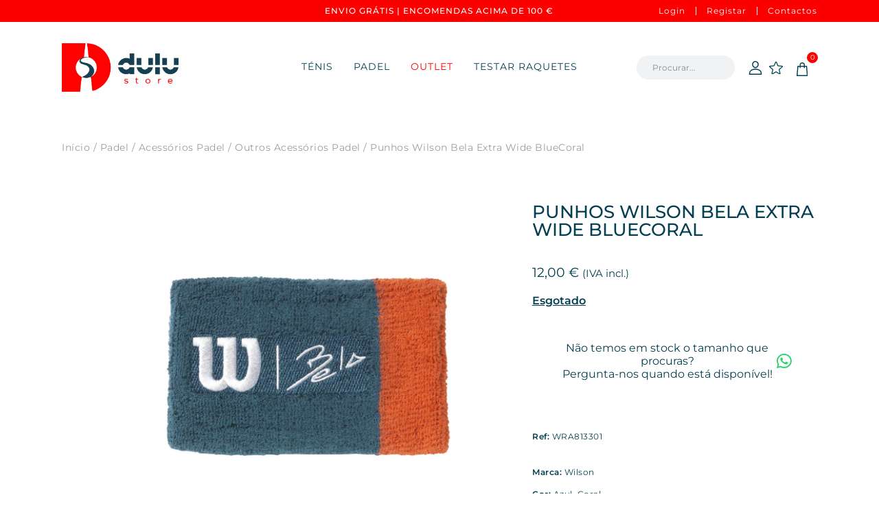

--- FILE ---
content_type: text/html; charset=UTF-8
request_url: https://dulustore.com/produto/punhos-wilson-bela-extra-wide-bluecoral/
body_size: 181320
content:
<!doctype html>
<html lang="pt-PT" prefix="og: https://ogp.me/ns#">
<head><meta charset="UTF-8"><script>if(navigator.userAgent.match(/MSIE|Internet Explorer/i)||navigator.userAgent.match(/Trident\/7\..*?rv:11/i)){var href=document.location.href;if(!href.match(/[?&]nowprocket/)){if(href.indexOf("?")==-1){if(href.indexOf("#")==-1){document.location.href=href+"?nowprocket=1"}else{document.location.href=href.replace("#","?nowprocket=1#")}}else{if(href.indexOf("#")==-1){document.location.href=href+"&nowprocket=1"}else{document.location.href=href.replace("#","&nowprocket=1#")}}}}</script><script>class RocketLazyLoadScripts{constructor(){this.triggerEvents=["keydown","mousedown","mousemove","touchmove","touchstart","touchend","wheel"],this.userEventHandler=this._triggerListener.bind(this),this.touchStartHandler=this._onTouchStart.bind(this),this.touchMoveHandler=this._onTouchMove.bind(this),this.touchEndHandler=this._onTouchEnd.bind(this),this.clickHandler=this._onClick.bind(this),this.interceptedClicks=[],window.addEventListener("pageshow",e=>{this.persisted=e.persisted}),window.addEventListener("DOMContentLoaded",()=>{this._preconnect3rdParties()}),this.delayedScripts={normal:[],async:[],defer:[]},this.trash=[],this.allJQueries=[]}_addUserInteractionListener(e){if(document.hidden){e._triggerListener();return}this.triggerEvents.forEach(t=>window.addEventListener(t,e.userEventHandler,{passive:!0})),window.addEventListener("touchstart",e.touchStartHandler,{passive:!0}),window.addEventListener("mousedown",e.touchStartHandler),document.addEventListener("visibilitychange",e.userEventHandler)}_removeUserInteractionListener(){this.triggerEvents.forEach(e=>window.removeEventListener(e,this.userEventHandler,{passive:!0})),document.removeEventListener("visibilitychange",this.userEventHandler)}_onTouchStart(e){"HTML"!==e.target.tagName&&(window.addEventListener("touchend",this.touchEndHandler),window.addEventListener("mouseup",this.touchEndHandler),window.addEventListener("touchmove",this.touchMoveHandler,{passive:!0}),window.addEventListener("mousemove",this.touchMoveHandler),e.target.addEventListener("click",this.clickHandler),this._renameDOMAttribute(e.target,"onclick","rocket-onclick"),this._pendingClickStarted())}_onTouchMove(e){window.removeEventListener("touchend",this.touchEndHandler),window.removeEventListener("mouseup",this.touchEndHandler),window.removeEventListener("touchmove",this.touchMoveHandler,{passive:!0}),window.removeEventListener("mousemove",this.touchMoveHandler),e.target.removeEventListener("click",this.clickHandler),this._renameDOMAttribute(e.target,"rocket-onclick","onclick"),this._pendingClickFinished()}_onTouchEnd(e){window.removeEventListener("touchend",this.touchEndHandler),window.removeEventListener("mouseup",this.touchEndHandler),window.removeEventListener("touchmove",this.touchMoveHandler,{passive:!0}),window.removeEventListener("mousemove",this.touchMoveHandler)}_onClick(e){e.target.removeEventListener("click",this.clickHandler),this._renameDOMAttribute(e.target,"rocket-onclick","onclick"),this.interceptedClicks.push(e),e.preventDefault(),e.stopPropagation(),e.stopImmediatePropagation(),this._pendingClickFinished()}_replayClicks(){window.removeEventListener("touchstart",this.touchStartHandler,{passive:!0}),window.removeEventListener("mousedown",this.touchStartHandler),this.interceptedClicks.forEach(e=>{e.target.dispatchEvent(new MouseEvent("click",{view:e.view,bubbles:!0,cancelable:!0}))})}_waitForPendingClicks(){return new Promise(e=>{this._isClickPending?this._pendingClickFinished=e:e()})}_pendingClickStarted(){this._isClickPending=!0}_pendingClickFinished(){this._isClickPending=!1}_renameDOMAttribute(e,t,i){e.hasAttribute&&e.hasAttribute(t)&&(event.target.setAttribute(i,event.target.getAttribute(t)),event.target.removeAttribute(t))}_triggerListener(){this._removeUserInteractionListener(this),"loading"===document.readyState?document.addEventListener("DOMContentLoaded",this._loadEverythingNow.bind(this)):this._loadEverythingNow()}_preconnect3rdParties(){let e=[];document.querySelectorAll("script[type=rocketlazyloadscript]").forEach(t=>{if(t.hasAttribute("src")){let i=new URL(t.src).origin;i!==location.origin&&e.push({src:i,crossOrigin:t.crossOrigin||"module"===t.getAttribute("data-rocket-type")})}}),e=[...new Map(e.map(e=>[JSON.stringify(e),e])).values()],this._batchInjectResourceHints(e,"preconnect")}async _loadEverythingNow(){this.lastBreath=Date.now(),this._delayEventListeners(this),this._delayJQueryReady(this),this._handleDocumentWrite(),this._registerAllDelayedScripts(),this._preloadAllScripts(),await this._loadScriptsFromList(this.delayedScripts.normal),await this._loadScriptsFromList(this.delayedScripts.defer),await this._loadScriptsFromList(this.delayedScripts.async);try{await this._triggerDOMContentLoaded(),await this._triggerWindowLoad()}catch(e){console.error(e)}window.dispatchEvent(new Event("rocket-allScriptsLoaded")),this._waitForPendingClicks().then(()=>{this._replayClicks()}),this._emptyTrash()}_registerAllDelayedScripts(){document.querySelectorAll("script[type=rocketlazyloadscript]").forEach(e=>{e.hasAttribute("data-rocket-src")?e.hasAttribute("async")&&!1!==e.async?this.delayedScripts.async.push(e):e.hasAttribute("defer")&&!1!==e.defer||"module"===e.getAttribute("data-rocket-type")?this.delayedScripts.defer.push(e):this.delayedScripts.normal.push(e):this.delayedScripts.normal.push(e)})}async _transformScript(e){return await this._littleBreath(),new Promise(t=>{function i(){e.setAttribute("data-rocket-status","executed"),t()}function r(){e.setAttribute("data-rocket-status","failed"),t()}try{let n=e.getAttribute("data-rocket-type"),s=e.getAttribute("data-rocket-src");if(n?(e.type=n,e.removeAttribute("data-rocket-type")):e.removeAttribute("type"),e.addEventListener("load",i),e.addEventListener("error",r),s)e.src=s,e.removeAttribute("data-rocket-src");else if(navigator.userAgent.indexOf("Firefox/")>0){var a=document.createElement("script");[...e.attributes].forEach(e=>{"type"!==e.nodeName&&a.setAttribute("data-rocket-type"===e.nodeName?"type":e.nodeName,e.nodeValue)}),a.text=e.text,e.parentNode.replaceChild(a,e),i()}else e.src="data:text/javascript;base64,"+btoa(e.text)}catch(o){r()}})}async _loadScriptsFromList(e){let t=e.shift();return t?(await this._transformScript(t),this._loadScriptsFromList(e)):Promise.resolve()}_preloadAllScripts(){this._batchInjectResourceHints([...this.delayedScripts.normal,...this.delayedScripts.defer,...this.delayedScripts.async],"preload")}_batchInjectResourceHints(e,t){var i=document.createDocumentFragment();e.forEach(e=>{let r=e.getAttribute&&e.getAttribute("data-rocket-src")||e.src;if(r){let n=document.createElement("link");n.href=r,n.rel=t,"preconnect"!==t&&(n.as="script"),e.getAttribute&&"module"===e.getAttribute("data-rocket-type")&&(n.crossOrigin=!0),e.crossOrigin&&(n.crossOrigin=e.crossOrigin),e.integrity&&(n.integrity=e.integrity),i.appendChild(n),this.trash.push(n)}}),document.head.appendChild(i)}_delayEventListeners(e){let t={};function i(e,i){!function e(i){!t[i]&&(t[i]={originalFunctions:{add:i.addEventListener,remove:i.removeEventListener},eventsToRewrite:[]},i.addEventListener=function(){arguments[0]=r(arguments[0]),t[i].originalFunctions.add.apply(i,arguments)},i.removeEventListener=function(){arguments[0]=r(arguments[0]),t[i].originalFunctions.remove.apply(i,arguments)});function r(e){return t[i].eventsToRewrite.indexOf(e)>=0?"rocket-"+e:e}}(e),t[e].eventsToRewrite.push(i)}function r(e,t){let i=e[t];Object.defineProperty(e,t,{get:()=>i||function(){},set(r){e["rocket"+t]=i=r}})}i(document,"DOMContentLoaded"),i(window,"DOMContentLoaded"),i(window,"load"),i(window,"pageshow"),i(document,"readystatechange"),r(document,"onreadystatechange"),r(window,"onload"),r(window,"onpageshow")}_delayJQueryReady(e){let t;function i(i){if(i&&i.fn&&!e.allJQueries.includes(i)){i.fn.ready=i.fn.init.prototype.ready=function(t){return e.domReadyFired?t.bind(document)(i):document.addEventListener("rocket-DOMContentLoaded",()=>t.bind(document)(i)),i([])};let r=i.fn.on;i.fn.on=i.fn.init.prototype.on=function(){if(this[0]===window){function e(e){return e.split(" ").map(e=>"load"===e||0===e.indexOf("load.")?"rocket-jquery-load":e).join(" ")}"string"==typeof arguments[0]||arguments[0]instanceof String?arguments[0]=e(arguments[0]):"object"==typeof arguments[0]&&Object.keys(arguments[0]).forEach(t=>{delete Object.assign(arguments[0],{[e(t)]:arguments[0][t]})[t]})}return r.apply(this,arguments),this},e.allJQueries.push(i)}t=i}i(window.jQuery),Object.defineProperty(window,"jQuery",{get:()=>t,set(e){i(e)}})}async _triggerDOMContentLoaded(){this.domReadyFired=!0,await this._littleBreath(),document.dispatchEvent(new Event("rocket-DOMContentLoaded")),await this._littleBreath(),window.dispatchEvent(new Event("rocket-DOMContentLoaded")),await this._littleBreath(),document.dispatchEvent(new Event("rocket-readystatechange")),await this._littleBreath(),document.rocketonreadystatechange&&document.rocketonreadystatechange()}async _triggerWindowLoad(){await this._littleBreath(),window.dispatchEvent(new Event("rocket-load")),await this._littleBreath(),window.rocketonload&&window.rocketonload(),await this._littleBreath(),this.allJQueries.forEach(e=>e(window).trigger("rocket-jquery-load")),await this._littleBreath();let e=new Event("rocket-pageshow");e.persisted=this.persisted,window.dispatchEvent(e),await this._littleBreath(),window.rocketonpageshow&&window.rocketonpageshow({persisted:this.persisted})}_handleDocumentWrite(){let e=new Map;document.write=document.writeln=function(t){let i=document.currentScript;i||console.error("WPRocket unable to document.write this: "+t);let r=document.createRange(),n=i.parentElement,s=e.get(i);void 0===s&&(s=i.nextSibling,e.set(i,s));let a=document.createDocumentFragment();r.setStart(a,0),a.appendChild(r.createContextualFragment(t)),n.insertBefore(a,s)}}async _littleBreath(){Date.now()-this.lastBreath>45&&(await this._requestAnimFrame(),this.lastBreath=Date.now())}async _requestAnimFrame(){return document.hidden?new Promise(e=>setTimeout(e)):new Promise(e=>requestAnimationFrame(e))}_emptyTrash(){this.trash.forEach(e=>e.remove())}static run(){let e=new RocketLazyLoadScripts;e._addUserInteractionListener(e)}}RocketLazyLoadScripts.run();</script>
	
		<meta name="viewport" content="width=device-width, initial-scale=1">
	<link rel="profile" href="http://gmpg.org/xfn/11">
	<style>
            .revx-template {
                visibility: hidden;
                opacity: 0;
				transition: opacity 0.5s ease-out, visibility 0.3s ease-out;
            }
        </style><script data-minify="1" id="cookieyes" type="text/javascript" src="https://dulustore.com/wp-content/cache/min/1/client_data/3bd8c544700bcef6b6da0933/script.js?ver=1767870856"></script>
<!-- Google Tag Manager for WordPress by gtm4wp.com -->
<script data-cfasync="false" data-pagespeed-no-defer>
	var gtm4wp_datalayer_name = "dataLayer";
	var dataLayer = dataLayer || [];
	const gtm4wp_use_sku_instead = 0;
	const gtm4wp_currency = 'EUR';
	const gtm4wp_product_per_impression = 10;
	const gtm4wp_clear_ecommerce = false;
	const gtm4wp_datalayer_max_timeout = 2000;
</script>
<!-- End Google Tag Manager for WordPress by gtm4wp.com -->
<!-- Search Engine Optimization by Rank Math - https://rankmath.com/ -->
<title>Punhos Wilson Bela Extra Wide BlueCoral | Dulustore</title>
<meta name="description" content="Estes punhos Wilson Bela Extra Wide vão ajudá-lo a manter o seu foco e a elevar o seu rendimento dentro do campo."/>
<meta name="robots" content="follow, index, max-snippet:-1, max-video-preview:-1, max-image-preview:large"/>
<link rel="canonical" href="https://dulustore.com/produto/punhos-wilson-bela-extra-wide-bluecoral/" />
<meta property="og:locale" content="pt_PT" />
<meta property="og:type" content="product" />
<meta property="og:title" content="Punhos Wilson Bela Extra Wide BlueCoral | Dulustore" />
<meta property="og:description" content="Estes punhos Wilson Bela Extra Wide vão ajudá-lo a manter o seu foco e a elevar o seu rendimento dentro do campo." />
<meta property="og:url" content="https://dulustore.com/produto/punhos-wilson-bela-extra-wide-bluecoral/" />
<meta property="og:site_name" content="Dulustore" />
<meta property="og:updated_time" content="2025-05-19T17:13:11+00:00" />
<meta property="og:image" content="https://dulustore.com/wp-content/uploads/2023/02/Punhos-Wilson-Bela-Extra-Wide-BlueCoral.jpeg" />
<meta property="og:image:secure_url" content="https://dulustore.com/wp-content/uploads/2023/02/Punhos-Wilson-Bela-Extra-Wide-BlueCoral.jpeg" />
<meta property="og:image:width" content="2000" />
<meta property="og:image:height" content="2000" />
<meta property="og:image:alt" content="Punhos Wilson Bela Extra Wide BlueCoral" />
<meta property="og:image:type" content="image/jpeg" />
<meta property="product:brand" content="Padel" />
<meta property="product:price:amount" content="12" />
<meta property="product:price:currency" content="EUR" />
<meta name="twitter:card" content="summary_large_image" />
<meta name="twitter:title" content="Punhos Wilson Bela Extra Wide BlueCoral | Dulustore" />
<meta name="twitter:description" content="Estes punhos Wilson Bela Extra Wide vão ajudá-lo a manter o seu foco e a elevar o seu rendimento dentro do campo." />
<meta name="twitter:image" content="https://dulustore.com/wp-content/uploads/2023/02/Punhos-Wilson-Bela-Extra-Wide-BlueCoral.jpeg" />
<meta name="twitter:label1" content="Price" />
<meta name="twitter:data1" content="12,00&nbsp;&euro;" />
<meta name="twitter:label2" content="Availability" />
<meta name="twitter:data2" content="Esgotado" />
<script type="application/ld+json" class="rank-math-schema">{"@context":"https://schema.org","@graph":[{"@type":"Place","@id":"https://dulustore.com/#place","geo":{"@type":"GeoCoordinates","latitude":"41.291784","longitude":" -7.707712"},"hasMap":"https://www.google.com/maps/search/?api=1&amp;query=41.291784, -7.707712","address":{"@type":"PostalAddress","streetAddress":"Rua das Regueiras do Boque, n\u00ba 35A","addressLocality":"Bairro do Boque","addressRegion":"Vila Real","postalCode":"5000-426","addressCountry":"Portugal"}},{"@type":["SportsOrganization","Organization"],"@id":"https://dulustore.com/#organization","name":"Dulustore","url":"https://dulustore.com","sameAs":["https://www.facebook.com/dulusports"],"email":"geral@dulustore.com","address":{"@type":"PostalAddress","streetAddress":"Rua das Regueiras do Boque, n\u00ba 35A","addressLocality":"Bairro do Boque","addressRegion":"Vila Real","postalCode":"5000-426","addressCountry":"Portugal"},"logo":{"@type":"ImageObject","@id":"https://dulustore.com/#logo","url":"https://dulustore.com/wp-content/uploads/2022/12/logo_dulu.png","contentUrl":"https://dulustore.com/wp-content/uploads/2022/12/logo_dulu.png","caption":"Dulustore","inLanguage":"pt-PT","width":"1062","height":"446"},"contactPoint":[{"@type":"ContactPoint","telephone":"+351916269089","contactType":"customer support"}],"location":{"@id":"https://dulustore.com/#place"}},{"@type":"WebSite","@id":"https://dulustore.com/#website","url":"https://dulustore.com","name":"Dulustore","alternateName":"Dulustore","publisher":{"@id":"https://dulustore.com/#organization"},"inLanguage":"pt-PT"},{"@type":"ImageObject","@id":"https://dulustore.com/wp-content/uploads/2023/02/Punhos-Wilson-Bela-Extra-Wide-BlueCoral.jpeg","url":"https://dulustore.com/wp-content/uploads/2023/02/Punhos-Wilson-Bela-Extra-Wide-BlueCoral.jpeg","width":"2000","height":"2000","caption":"Punhos Wilson Bela Extra Wide BlueCoral","inLanguage":"pt-PT"},{"@type":"ItemPage","@id":"https://dulustore.com/produto/punhos-wilson-bela-extra-wide-bluecoral/#webpage","url":"https://dulustore.com/produto/punhos-wilson-bela-extra-wide-bluecoral/","name":"Punhos Wilson Bela Extra Wide BlueCoral | Dulustore","datePublished":"2023-02-19T11:58:52+00:00","dateModified":"2025-05-19T17:13:11+00:00","isPartOf":{"@id":"https://dulustore.com/#website"},"primaryImageOfPage":{"@id":"https://dulustore.com/wp-content/uploads/2023/02/Punhos-Wilson-Bela-Extra-Wide-BlueCoral.jpeg"},"inLanguage":"pt-PT"},{"@type":"Product","brand":{"@type":"Brand","name":"Padel"},"name":"Punhos Wilson Bela Extra Wide BlueCoral | Dulustore","description":"Estes punhos Wilson Bela Extra Wide v\u00e3o ajud\u00e1-lo a manter o seu foco e a elevar o seu rendimento dentro do campo.","sku":"WRA813301","category":"Padel","mainEntityOfPage":{"@id":"https://dulustore.com/produto/punhos-wilson-bela-extra-wide-bluecoral/#webpage"},"image":[{"@type":"ImageObject","url":"https://dulustore.com/wp-content/uploads/2023/02/Punhos-Wilson-Bela-Extra-Wide-BlueCoral.jpeg","height":"2000","width":"2000"}],"offers":{"@type":"Offer","price":"12.00","priceCurrency":"EUR","priceValidUntil":"2027-12-31","availability":"http://schema.org/OutOfStock","itemCondition":"NewCondition","url":"https://dulustore.com/produto/punhos-wilson-bela-extra-wide-bluecoral/","seller":{"@type":"Organization","@id":"https://dulustore.com/","name":"Dulustore","url":"https://dulustore.com","logo":"https://dulustore.com/wp-content/uploads/2022/12/logo_dulu.png"},"priceSpecification":{"price":"12","priceCurrency":"EUR","valueAddedTaxIncluded":"true"}},"additionalProperty":[{"@type":"PropertyValue","name":"pa_marca","value":"Wilson"},{"@type":"PropertyValue","name":"pa_cor","value":"Azul, Coral"}],"@id":"https://dulustore.com/produto/punhos-wilson-bela-extra-wide-bluecoral/#richSnippet"}]}</script>
<!-- /Rank Math WordPress SEO plugin -->

<script type="rocketlazyloadscript" data-rocket-type='application/javascript' id='pys-version-script'>console.log('PixelYourSite PRO version 10.4.5.1');</script>
<link rel='dns-prefetch' href='//www.googletagmanager.com' />
<link rel="alternate" type="application/rss+xml" title="Dulustore &raquo; Feed" href="https://dulustore.com/feed/" />
<link rel="alternate" type="application/rss+xml" title="Dulustore &raquo; Feed de comentários" href="https://dulustore.com/comments/feed/" />
<link rel="alternate" title="oEmbed (JSON)" type="application/json+oembed" href="https://dulustore.com/wp-json/oembed/1.0/embed?url=https%3A%2F%2Fdulustore.com%2Fproduto%2Fpunhos-wilson-bela-extra-wide-bluecoral%2F" />
<link rel="alternate" title="oEmbed (XML)" type="text/xml+oembed" href="https://dulustore.com/wp-json/oembed/1.0/embed?url=https%3A%2F%2Fdulustore.com%2Fproduto%2Fpunhos-wilson-bela-extra-wide-bluecoral%2F&#038;format=xml" />
<style id='wp-img-auto-sizes-contain-inline-css' type='text/css'>
img:is([sizes=auto i],[sizes^="auto," i]){contain-intrinsic-size:3000px 1500px}
/*# sourceURL=wp-img-auto-sizes-contain-inline-css */
</style>
<link data-minify="1" rel='stylesheet' id='swiper-css' href='https://dulustore.com/wp-content/cache/min/1/wp-content/plugins/elementor/assets/lib/swiper/v8/css/swiper.min.css?ver=1767870856' type='text/css' media='all' />
<link rel='stylesheet' id='e-swiper-css' href='https://dulustore.com/wp-content/plugins/elementor/assets/css/conditionals/e-swiper.min.css?ver=3.34.0' type='text/css' media='all' />
<link rel='stylesheet' id='elementor-icons-shared-0-css' href='https://dulustore.com/wp-content/plugins/elementor/assets/lib/font-awesome/css/fontawesome.min.css?ver=5.15.3' type='text/css' media='all' />
<link data-minify="1" rel='stylesheet' id='elementor-icons-fa-solid-css' href='https://dulustore.com/wp-content/cache/min/1/wp-content/plugins/elementor/assets/lib/font-awesome/css/solid.min.css?ver=1767870856' type='text/css' media='all' />
<style id='wp-emoji-styles-inline-css' type='text/css'>

	img.wp-smiley, img.emoji {
		display: inline !important;
		border: none !important;
		box-shadow: none !important;
		height: 1em !important;
		width: 1em !important;
		margin: 0 0.07em !important;
		vertical-align: -0.1em !important;
		background: none !important;
		padding: 0 !important;
	}
/*# sourceURL=wp-emoji-styles-inline-css */
</style>
<link rel='stylesheet' id='wp-block-library-css' href='https://dulustore.com/wp-includes/css/dist/block-library/style.min.css?ver=6.9' type='text/css' media='all' />
<style id='classic-theme-styles-inline-css' type='text/css'>
/*! This file is auto-generated */
.wp-block-button__link{color:#fff;background-color:#32373c;border-radius:9999px;box-shadow:none;text-decoration:none;padding:calc(.667em + 2px) calc(1.333em + 2px);font-size:1.125em}.wp-block-file__button{background:#32373c;color:#fff;text-decoration:none}
/*# sourceURL=/wp-includes/css/classic-themes.min.css */
</style>
<link data-minify="1" rel='stylesheet' id='jet-engine-frontend-css' href='https://dulustore.com/wp-content/cache/min/1/wp-content/plugins/jet-engine/assets/css/frontend.css?ver=1767870856' type='text/css' media='all' />
<link data-minify="1" rel='stylesheet' id='nta-css-popup-css' href='https://dulustore.com/wp-content/cache/min/1/wp-content/plugins/wp-whatsapp/assets/dist/css/style.css?ver=1767870856' type='text/css' media='all' />
<style id='global-styles-inline-css' type='text/css'>
:root{--wp--preset--aspect-ratio--square: 1;--wp--preset--aspect-ratio--4-3: 4/3;--wp--preset--aspect-ratio--3-4: 3/4;--wp--preset--aspect-ratio--3-2: 3/2;--wp--preset--aspect-ratio--2-3: 2/3;--wp--preset--aspect-ratio--16-9: 16/9;--wp--preset--aspect-ratio--9-16: 9/16;--wp--preset--color--black: #000000;--wp--preset--color--cyan-bluish-gray: #abb8c3;--wp--preset--color--white: #ffffff;--wp--preset--color--pale-pink: #f78da7;--wp--preset--color--vivid-red: #cf2e2e;--wp--preset--color--luminous-vivid-orange: #ff6900;--wp--preset--color--luminous-vivid-amber: #fcb900;--wp--preset--color--light-green-cyan: #7bdcb5;--wp--preset--color--vivid-green-cyan: #00d084;--wp--preset--color--pale-cyan-blue: #8ed1fc;--wp--preset--color--vivid-cyan-blue: #0693e3;--wp--preset--color--vivid-purple: #9b51e0;--wp--preset--gradient--vivid-cyan-blue-to-vivid-purple: linear-gradient(135deg,rgb(6,147,227) 0%,rgb(155,81,224) 100%);--wp--preset--gradient--light-green-cyan-to-vivid-green-cyan: linear-gradient(135deg,rgb(122,220,180) 0%,rgb(0,208,130) 100%);--wp--preset--gradient--luminous-vivid-amber-to-luminous-vivid-orange: linear-gradient(135deg,rgb(252,185,0) 0%,rgb(255,105,0) 100%);--wp--preset--gradient--luminous-vivid-orange-to-vivid-red: linear-gradient(135deg,rgb(255,105,0) 0%,rgb(207,46,46) 100%);--wp--preset--gradient--very-light-gray-to-cyan-bluish-gray: linear-gradient(135deg,rgb(238,238,238) 0%,rgb(169,184,195) 100%);--wp--preset--gradient--cool-to-warm-spectrum: linear-gradient(135deg,rgb(74,234,220) 0%,rgb(151,120,209) 20%,rgb(207,42,186) 40%,rgb(238,44,130) 60%,rgb(251,105,98) 80%,rgb(254,248,76) 100%);--wp--preset--gradient--blush-light-purple: linear-gradient(135deg,rgb(255,206,236) 0%,rgb(152,150,240) 100%);--wp--preset--gradient--blush-bordeaux: linear-gradient(135deg,rgb(254,205,165) 0%,rgb(254,45,45) 50%,rgb(107,0,62) 100%);--wp--preset--gradient--luminous-dusk: linear-gradient(135deg,rgb(255,203,112) 0%,rgb(199,81,192) 50%,rgb(65,88,208) 100%);--wp--preset--gradient--pale-ocean: linear-gradient(135deg,rgb(255,245,203) 0%,rgb(182,227,212) 50%,rgb(51,167,181) 100%);--wp--preset--gradient--electric-grass: linear-gradient(135deg,rgb(202,248,128) 0%,rgb(113,206,126) 100%);--wp--preset--gradient--midnight: linear-gradient(135deg,rgb(2,3,129) 0%,rgb(40,116,252) 100%);--wp--preset--font-size--small: 13px;--wp--preset--font-size--medium: 20px;--wp--preset--font-size--large: 36px;--wp--preset--font-size--x-large: 42px;--wp--preset--spacing--20: 0.44rem;--wp--preset--spacing--30: 0.67rem;--wp--preset--spacing--40: 1rem;--wp--preset--spacing--50: 1.5rem;--wp--preset--spacing--60: 2.25rem;--wp--preset--spacing--70: 3.38rem;--wp--preset--spacing--80: 5.06rem;--wp--preset--shadow--natural: 6px 6px 9px rgba(0, 0, 0, 0.2);--wp--preset--shadow--deep: 12px 12px 50px rgba(0, 0, 0, 0.4);--wp--preset--shadow--sharp: 6px 6px 0px rgba(0, 0, 0, 0.2);--wp--preset--shadow--outlined: 6px 6px 0px -3px rgb(255, 255, 255), 6px 6px rgb(0, 0, 0);--wp--preset--shadow--crisp: 6px 6px 0px rgb(0, 0, 0);}:where(.is-layout-flex){gap: 0.5em;}:where(.is-layout-grid){gap: 0.5em;}body .is-layout-flex{display: flex;}.is-layout-flex{flex-wrap: wrap;align-items: center;}.is-layout-flex > :is(*, div){margin: 0;}body .is-layout-grid{display: grid;}.is-layout-grid > :is(*, div){margin: 0;}:where(.wp-block-columns.is-layout-flex){gap: 2em;}:where(.wp-block-columns.is-layout-grid){gap: 2em;}:where(.wp-block-post-template.is-layout-flex){gap: 1.25em;}:where(.wp-block-post-template.is-layout-grid){gap: 1.25em;}.has-black-color{color: var(--wp--preset--color--black) !important;}.has-cyan-bluish-gray-color{color: var(--wp--preset--color--cyan-bluish-gray) !important;}.has-white-color{color: var(--wp--preset--color--white) !important;}.has-pale-pink-color{color: var(--wp--preset--color--pale-pink) !important;}.has-vivid-red-color{color: var(--wp--preset--color--vivid-red) !important;}.has-luminous-vivid-orange-color{color: var(--wp--preset--color--luminous-vivid-orange) !important;}.has-luminous-vivid-amber-color{color: var(--wp--preset--color--luminous-vivid-amber) !important;}.has-light-green-cyan-color{color: var(--wp--preset--color--light-green-cyan) !important;}.has-vivid-green-cyan-color{color: var(--wp--preset--color--vivid-green-cyan) !important;}.has-pale-cyan-blue-color{color: var(--wp--preset--color--pale-cyan-blue) !important;}.has-vivid-cyan-blue-color{color: var(--wp--preset--color--vivid-cyan-blue) !important;}.has-vivid-purple-color{color: var(--wp--preset--color--vivid-purple) !important;}.has-black-background-color{background-color: var(--wp--preset--color--black) !important;}.has-cyan-bluish-gray-background-color{background-color: var(--wp--preset--color--cyan-bluish-gray) !important;}.has-white-background-color{background-color: var(--wp--preset--color--white) !important;}.has-pale-pink-background-color{background-color: var(--wp--preset--color--pale-pink) !important;}.has-vivid-red-background-color{background-color: var(--wp--preset--color--vivid-red) !important;}.has-luminous-vivid-orange-background-color{background-color: var(--wp--preset--color--luminous-vivid-orange) !important;}.has-luminous-vivid-amber-background-color{background-color: var(--wp--preset--color--luminous-vivid-amber) !important;}.has-light-green-cyan-background-color{background-color: var(--wp--preset--color--light-green-cyan) !important;}.has-vivid-green-cyan-background-color{background-color: var(--wp--preset--color--vivid-green-cyan) !important;}.has-pale-cyan-blue-background-color{background-color: var(--wp--preset--color--pale-cyan-blue) !important;}.has-vivid-cyan-blue-background-color{background-color: var(--wp--preset--color--vivid-cyan-blue) !important;}.has-vivid-purple-background-color{background-color: var(--wp--preset--color--vivid-purple) !important;}.has-black-border-color{border-color: var(--wp--preset--color--black) !important;}.has-cyan-bluish-gray-border-color{border-color: var(--wp--preset--color--cyan-bluish-gray) !important;}.has-white-border-color{border-color: var(--wp--preset--color--white) !important;}.has-pale-pink-border-color{border-color: var(--wp--preset--color--pale-pink) !important;}.has-vivid-red-border-color{border-color: var(--wp--preset--color--vivid-red) !important;}.has-luminous-vivid-orange-border-color{border-color: var(--wp--preset--color--luminous-vivid-orange) !important;}.has-luminous-vivid-amber-border-color{border-color: var(--wp--preset--color--luminous-vivid-amber) !important;}.has-light-green-cyan-border-color{border-color: var(--wp--preset--color--light-green-cyan) !important;}.has-vivid-green-cyan-border-color{border-color: var(--wp--preset--color--vivid-green-cyan) !important;}.has-pale-cyan-blue-border-color{border-color: var(--wp--preset--color--pale-cyan-blue) !important;}.has-vivid-cyan-blue-border-color{border-color: var(--wp--preset--color--vivid-cyan-blue) !important;}.has-vivid-purple-border-color{border-color: var(--wp--preset--color--vivid-purple) !important;}.has-vivid-cyan-blue-to-vivid-purple-gradient-background{background: var(--wp--preset--gradient--vivid-cyan-blue-to-vivid-purple) !important;}.has-light-green-cyan-to-vivid-green-cyan-gradient-background{background: var(--wp--preset--gradient--light-green-cyan-to-vivid-green-cyan) !important;}.has-luminous-vivid-amber-to-luminous-vivid-orange-gradient-background{background: var(--wp--preset--gradient--luminous-vivid-amber-to-luminous-vivid-orange) !important;}.has-luminous-vivid-orange-to-vivid-red-gradient-background{background: var(--wp--preset--gradient--luminous-vivid-orange-to-vivid-red) !important;}.has-very-light-gray-to-cyan-bluish-gray-gradient-background{background: var(--wp--preset--gradient--very-light-gray-to-cyan-bluish-gray) !important;}.has-cool-to-warm-spectrum-gradient-background{background: var(--wp--preset--gradient--cool-to-warm-spectrum) !important;}.has-blush-light-purple-gradient-background{background: var(--wp--preset--gradient--blush-light-purple) !important;}.has-blush-bordeaux-gradient-background{background: var(--wp--preset--gradient--blush-bordeaux) !important;}.has-luminous-dusk-gradient-background{background: var(--wp--preset--gradient--luminous-dusk) !important;}.has-pale-ocean-gradient-background{background: var(--wp--preset--gradient--pale-ocean) !important;}.has-electric-grass-gradient-background{background: var(--wp--preset--gradient--electric-grass) !important;}.has-midnight-gradient-background{background: var(--wp--preset--gradient--midnight) !important;}.has-small-font-size{font-size: var(--wp--preset--font-size--small) !important;}.has-medium-font-size{font-size: var(--wp--preset--font-size--medium) !important;}.has-large-font-size{font-size: var(--wp--preset--font-size--large) !important;}.has-x-large-font-size{font-size: var(--wp--preset--font-size--x-large) !important;}
:where(.wp-block-post-template.is-layout-flex){gap: 1.25em;}:where(.wp-block-post-template.is-layout-grid){gap: 1.25em;}
:where(.wp-block-term-template.is-layout-flex){gap: 1.25em;}:where(.wp-block-term-template.is-layout-grid){gap: 1.25em;}
:where(.wp-block-columns.is-layout-flex){gap: 2em;}:where(.wp-block-columns.is-layout-grid){gap: 2em;}
:root :where(.wp-block-pullquote){font-size: 1.5em;line-height: 1.6;}
/*# sourceURL=global-styles-inline-css */
</style>
<link rel='stylesheet' id='photoswipe-css' href='https://dulustore.com/wp-content/plugins/woocommerce/assets/css/photoswipe/photoswipe.min.css?ver=10.4.3' type='text/css' media='all' />
<link rel='stylesheet' id='photoswipe-default-skin-css' href='https://dulustore.com/wp-content/plugins/woocommerce/assets/css/photoswipe/default-skin/default-skin.min.css?ver=10.4.3' type='text/css' media='all' />
<link data-minify="1" rel='stylesheet' id='woocommerce-layout-css' href='https://dulustore.com/wp-content/cache/min/1/wp-content/plugins/woocommerce/assets/css/woocommerce-layout.css?ver=1767870856' type='text/css' media='all' />
<link data-minify="1" rel='stylesheet' id='woocommerce-smallscreen-css' href='https://dulustore.com/wp-content/cache/min/1/wp-content/plugins/woocommerce/assets/css/woocommerce-smallscreen.css?ver=1767870856' type='text/css' media='only screen and (max-width: 768px)' />
<link data-minify="1" rel='stylesheet' id='woocommerce-general-css' href='https://dulustore.com/wp-content/cache/min/1/wp-content/plugins/woocommerce/assets/css/woocommerce.css?ver=1767870856' type='text/css' media='all' />
<style id='woocommerce-inline-inline-css' type='text/css'>
.woocommerce form .form-row .required { visibility: visible; }
/*# sourceURL=woocommerce-inline-inline-css */
</style>
<link data-minify="1" rel='stylesheet' id='woo-variation-gallery-slider-css' href='https://dulustore.com/wp-content/cache/min/1/wp-content/plugins/woo-variation-gallery/assets/css/slick.min.css?ver=1767870856' type='text/css' media='all' />
<link data-minify="1" rel='stylesheet' id='dashicons-css' href='https://dulustore.com/wp-content/cache/min/1/wp-includes/css/dashicons.min.css?ver=1767870856' type='text/css' media='all' />
<link rel='stylesheet' id='woo-variation-gallery-css' href='https://dulustore.com/wp-content/plugins/woo-variation-gallery/assets/css/frontend.min.css?ver=1742838733' type='text/css' media='all' />
<style id='woo-variation-gallery-inline-css' type='text/css'>
:root {--wvg-thumbnail-item: 4;--wvg-thumbnail-item-gap: 20px;--wvg-single-image-size: 1000px;--wvg-gallery-width: 100%;--wvg-gallery-margin: 30px;}/* Default Width */.woo-variation-product-gallery {max-width: 100% !important;width: 100%;}/* Medium Devices, Desktops *//* Small Devices, Tablets */@media only screen and (max-width: 768px) {.woo-variation-product-gallery {width: 720px;max-width: 100% !important;}}/* Extra Small Devices, Phones */@media only screen and (max-width: 480px) {.woo-variation-product-gallery {width: 320px;max-width: 100% !important;}}
/*# sourceURL=woo-variation-gallery-inline-css */
</style>
<link data-minify="1" rel='stylesheet' id='child-style-css' href='https://dulustore.com/wp-content/cache/min/1/wp-content/themes/hello-theme/style.css?ver=1767870856' type='text/css' media='all' />
<link rel='stylesheet' id='hello-elementor-css' href='https://dulustore.com/wp-content/themes/hello-theme/style.min.css?ver=2.2.0' type='text/css' media='all' />
<link rel='stylesheet' id='hello-elementor-theme-style-css' href='https://dulustore.com/wp-content/themes/hello-theme/theme.min.css?ver=2.2.0' type='text/css' media='all' />
<link data-minify="1" rel='stylesheet' id='font-awesome-all-css' href='https://dulustore.com/wp-content/cache/min/1/wp-content/plugins/jet-menu/assets/public/lib/font-awesome/css/all.min.css?ver=1767870856' type='text/css' media='all' />
<link rel='stylesheet' id='font-awesome-v4-shims-css' href='https://dulustore.com/wp-content/plugins/jet-menu/assets/public/lib/font-awesome/css/v4-shims.min.css?ver=5.12.0' type='text/css' media='all' />
<link data-minify="1" rel='stylesheet' id='jet-menu-public-styles-css' href='https://dulustore.com/wp-content/cache/min/1/wp-content/plugins/jet-menu/assets/public/css/public.css?ver=1767870856' type='text/css' media='all' />
<link data-minify="1" rel='stylesheet' id='jet-popup-frontend-css' href='https://dulustore.com/wp-content/cache/min/1/wp-content/plugins/jet-popup/assets/css/jet-popup-frontend.css?ver=1767870856' type='text/css' media='all' />
<link rel='stylesheet' id='mediaelement-css' href='https://dulustore.com/wp-includes/js/mediaelement/mediaelementplayer-legacy.min.css?ver=4.2.17' type='text/css' media='all' />
<link data-minify="1" rel='stylesheet' id='jet-gallery-frontend-css' href='https://dulustore.com/wp-content/cache/min/1/wp-content/plugins/jet-woo-product-gallery/assets/css/frontend.css?ver=1767870856' type='text/css' media='all' />
<link data-minify="1" rel='stylesheet' id='jet-gallery-widget-gallery-anchor-nav-css' href='https://dulustore.com/wp-content/cache/min/1/wp-content/plugins/jet-woo-product-gallery/assets/css/widgets/gallery-anchor-nav.css?ver=1767870856' type='text/css' media='all' />
<link data-minify="1" rel='stylesheet' id='jet-gallery-widget-gallery-grid-css' href='https://dulustore.com/wp-content/cache/min/1/wp-content/plugins/jet-woo-product-gallery/assets/css/widgets/gallery-grid.css?ver=1767870856' type='text/css' media='all' />
<link data-minify="1" rel='stylesheet' id='jet-gallery-widget-gallery-modern-css' href='https://dulustore.com/wp-content/cache/min/1/wp-content/plugins/jet-woo-product-gallery/assets/css/widgets/gallery-modern.css?ver=1767870856' type='text/css' media='all' />
<link data-minify="1" rel='stylesheet' id='jet-gallery-widget-gallery-slider-css' href='https://dulustore.com/wp-content/cache/min/1/wp-content/plugins/jet-woo-product-gallery/assets/css/widgets/gallery-slider.css?ver=1767870856' type='text/css' media='all' />
<link data-minify="1" rel='stylesheet' id='jet-woo-builder-css' href='https://dulustore.com/wp-content/cache/min/1/wp-content/plugins/jet-woo-builder/assets/css/frontend.css?ver=1767870856' type='text/css' media='all' />
<style id='jet-woo-builder-inline-css' type='text/css'>
@font-face {
				font-family: "WooCommerce";
				font-weight: normal;
				font-style: normal;
				src: url("https://dulustore.com/wp-content/plugins/woocommerce/assets/fonts/WooCommerce.eot");
				src: url("https://dulustore.com/wp-content/plugins/woocommerce/assets/fonts/WooCommerce.eot?#iefix") format("embedded-opentype"),
					 url("https://dulustore.com/wp-content/plugins/woocommerce/assets/fonts/WooCommerce.woff") format("woff"),
					 url("https://dulustore.com/wp-content/plugins/woocommerce/assets/fonts/WooCommerce.ttf") format("truetype"),
					 url("https://dulustore.com/wp-content/plugins/woocommerce/assets/fonts/WooCommerce.svg#WooCommerce") format("svg");
			}
/*# sourceURL=jet-woo-builder-inline-css */
</style>
<link data-minify="1" rel='stylesheet' id='jet-woo-builder-frontend-font-css' href='https://dulustore.com/wp-content/cache/min/1/wp-content/plugins/jet-woo-builder/assets/css/lib/jetwoobuilder-frontend-font/css/jetwoobuilder-frontend-font.css?ver=1767870856' type='text/css' media='all' />
<link rel='stylesheet' id='elementor-frontend-css' href='https://dulustore.com/wp-content/plugins/elementor/assets/css/frontend.min.css?ver=3.34.0' type='text/css' media='all' />
<style id='elementor-frontend-inline-css' type='text/css'>
.elementor-kit-5{--e-global-color-primary:#043F52;--e-global-color-secondary:#FC0000;--e-global-color-text:#043F52;--e-global-color-accent:#FC0000;--e-global-color-3a2f1e2:#FFFFFF;--e-global-color-eca975c:#9D9D9D;--e-global-color-d70e180:#FFFFFF00;--e-global-color-985803e:#4D4B4B;--e-global-typography-primary-font-family:"Montserrat";--e-global-typography-primary-font-weight:700;--e-global-typography-secondary-font-family:"Montserrat";--e-global-typography-secondary-font-weight:600;--e-global-typography-accent-font-family:"Montserrat";--e-global-typography-accent-font-weight:500;--e-global-typography-text-font-family:"Montserrat";--e-global-typography-text-font-weight:400;--e-global-typography-1eeb57f-font-family:"Montserrat";--e-global-typography-1eeb57f-font-weight:300;}.elementor-kit-5 button,.elementor-kit-5 input[type="button"],.elementor-kit-5 input[type="submit"],.elementor-kit-5 .elementor-button{background-color:var( --e-global-color-d70e180 );font-family:"Montserrat", Sans-serif;font-size:16px;font-weight:400;color:var( --e-global-color-3a2f1e2 );border-radius:30px 30px 30px 30px;padding:13px 37px 13px 37px;}.elementor-kit-5 button:hover,.elementor-kit-5 button:focus,.elementor-kit-5 input[type="button"]:hover,.elementor-kit-5 input[type="button"]:focus,.elementor-kit-5 input[type="submit"]:hover,.elementor-kit-5 input[type="submit"]:focus,.elementor-kit-5 .elementor-button:hover,.elementor-kit-5 .elementor-button:focus{background-color:var( --e-global-color-3a2f1e2 );color:var( --e-global-color-primary );border-radius:30px 30px 30px 30px;}.elementor-kit-5 e-page-transition{background-color:#FFBC7D;}body.e-wc-error-notice .woocommerce-error, body.e-wc-error-notice .wc-block-components-notice-banner.is-error{background-color:var( --e-global-color-3a2f1e2 );}body.e-wc-message-notice .woocommerce-message, body.e-wc-message-notice .wc-block-components-notice-banner.is-success{background-color:var( --e-global-color-3a2f1e2 );}body.e-wc-info-notice .woocommerce-info, body.e-wc-info-notice .wc-block-components-notice-banner.is-info{background-color:var( --e-global-color-3a2f1e2 );}.elementor-kit-5 a{color:var( --e-global-color-eca975c );}.elementor-kit-5 a:hover{color:var( --e-global-color-secondary );}.elementor-section.elementor-section-boxed > .elementor-container{max-width:1140px;}.e-con{--container-max-width:1140px;}.elementor-widget:not(:last-child){margin-block-end:20px;}.elementor-element{--widgets-spacing:20px 20px;--widgets-spacing-row:20px;--widgets-spacing-column:20px;}{}h1.entry-title{display:var(--page-title-display);}.e-wc-error-notice .woocommerce-error, .e-wc-error-notice .wc-block-components-notice-banner.is-error{--error-message-text-color:var( --e-global-color-primary );font-family:var( --e-global-typography-accent-font-family ), Sans-serif;font-weight:var( --e-global-typography-accent-font-weight );--error-message-normal-links-color:var( --e-global-color-primary );}body.e-wc-error-notice .woocommerce-error a.wc-backward, body.e-wc-error-notice .wc-block-components-notice-banner.is-error a.wc-backward{font-family:var( --e-global-typography-accent-font-family ), Sans-serif;font-weight:var( --e-global-typography-accent-font-weight );}.e-wc-message-notice .woocommerce-message, .e-wc-message-notice .wc-block-components-notice-banner.is-success{--message-message-text-color:var( --e-global-color-primary );font-family:var( --e-global-typography-accent-font-family ), Sans-serif;font-weight:var( --e-global-typography-accent-font-weight );}body.e-wc-message-notice .woocommerce-message .restore-item, body.e-wc-message-notice .wc-block-components-notice-banner.is-success .restore-item, body.e-wc-message-notice .woocommerce-message a:not([class]), body.e-wc-message-notice .wc-block-components-notice-banner.is-success a:not([class]){font-family:var( --e-global-typography-accent-font-family ), Sans-serif;font-weight:var( --e-global-typography-accent-font-weight );}.e-wc-message-notice .woocommerce-message .restore-item, .e-wc-message-notice .wc-block-components-notice-banner.is-success .restore-item, .e-wc-message-notice .woocommerce-message a:not([class]), .e-wc-message-notice .wc-block-components-notice-banner.is-success a:not([class]){--notice-message-normal-links-color:var( --e-global-color-primary );}body.e-wc-message-notice .woocommerce-message .button, body.e-wc-message-notice .wc-block-components-notice-banner.is-success .button{font-family:"Montserrat", Sans-serif;font-weight:500;text-transform:uppercase;letter-spacing:0.5px;}.e-wc-info-notice .woocommerce-info, .e-wc-info-notice .wc-block-components-notice-banner.is-info{--info-message-text-color:var( --e-global-color-primary );font-family:var( --e-global-typography-accent-font-family ), Sans-serif;font-weight:var( --e-global-typography-accent-font-weight );}body.e-wc-info-notice .woocommerce-info .button, body.e-wc-info-notice .wc-block-components-notice-banner.is-info .button{font-family:"Montserrat", Sans-serif;font-weight:500;text-transform:uppercase;letter-spacing:0.5px;}@media(max-width:1024px){.elementor-section.elementor-section-boxed > .elementor-container{max-width:1024px;}.e-con{--container-max-width:1024px;}}@media(max-width:767px){.elementor-section.elementor-section-boxed > .elementor-container{max-width:767px;}.e-con{--container-max-width:767px;}}
.elementor-22 .elementor-element.elementor-element-a06f58c:not(.elementor-motion-effects-element-type-background), .elementor-22 .elementor-element.elementor-element-a06f58c > .elementor-motion-effects-container > .elementor-motion-effects-layer{background-color:var( --e-global-color-secondary );}.elementor-22 .elementor-element.elementor-element-a06f58c{transition:background 0.3s, border 0.3s, border-radius 0.3s, box-shadow 0.3s;padding:0em 9em 0em 9em;}.elementor-22 .elementor-element.elementor-element-a06f58c > .elementor-background-overlay{transition:background 0.3s, border-radius 0.3s, opacity 0.3s;}.elementor-bc-flex-widget .elementor-22 .elementor-element.elementor-element-8817ccb.elementor-column .elementor-widget-wrap{align-items:center;}.elementor-22 .elementor-element.elementor-element-8817ccb.elementor-column.elementor-element[data-element_type="column"] > .elementor-widget-wrap.elementor-element-populated{align-content:center;align-items:center;}.elementor-22 .elementor-element.elementor-element-8817ccb > .elementor-element-populated{padding:0em 0em 0em 0em;}.elementor-bc-flex-widget .elementor-22 .elementor-element.elementor-element-f38f82e.elementor-column .elementor-widget-wrap{align-items:center;}.elementor-22 .elementor-element.elementor-element-f38f82e.elementor-column.elementor-element[data-element_type="column"] > .elementor-widget-wrap.elementor-element-populated{align-content:center;align-items:center;}.elementor-22 .elementor-element.elementor-element-f38f82e > .elementor-element-populated{padding:1em 0em 1em 0em;}.elementor-22 .elementor-element.elementor-element-4e9c7f3{text-align:center;}.elementor-22 .elementor-element.elementor-element-4e9c7f3 .elementor-heading-title{font-family:"Montserrat", Sans-serif;font-size:12px;font-weight:500;letter-spacing:1px;color:var( --e-global-color-3a2f1e2 );}.elementor-bc-flex-widget .elementor-22 .elementor-element.elementor-element-e311027.elementor-column .elementor-widget-wrap{align-items:center;}.elementor-22 .elementor-element.elementor-element-e311027.elementor-column.elementor-element[data-element_type="column"] > .elementor-widget-wrap.elementor-element-populated{align-content:center;align-items:center;}.elementor-22 .elementor-element.elementor-element-e311027.elementor-column > .elementor-widget-wrap{justify-content:flex-end;}.elementor-22 .elementor-element.elementor-element-e311027 > .elementor-element-populated{padding:0px 0px 0px 0px;}.elementor-22 .elementor-element.elementor-element-ffbf494{width:auto;max-width:auto;}.elementor-22 .elementor-element.elementor-element-ffbf494 > .elementor-widget-container{padding:0px 15px 0px 0px;border-style:solid;border-width:0px 1px 0px 0px;border-color:var( --e-global-color-3a2f1e2 );}.elementor-22 .elementor-element.elementor-element-ffbf494 .elementor-heading-title{font-family:"Montserrat", Sans-serif;font-size:12px;font-weight:400;letter-spacing:1px;color:var( --e-global-color-3a2f1e2 );}.elementor-22 .elementor-element.elementor-element-d9b0c1e{width:auto;max-width:auto;}.elementor-22 .elementor-element.elementor-element-d9b0c1e > .elementor-widget-container{padding:0px 15px 0px 15px;border-style:solid;border-width:0px 1px 0px 0px;border-color:var( --e-global-color-3a2f1e2 );}.elementor-22 .elementor-element.elementor-element-d9b0c1e .elementor-heading-title{font-family:"Montserrat", Sans-serif;font-size:12px;font-weight:400;letter-spacing:1px;color:var( --e-global-color-3a2f1e2 );}.elementor-22 .elementor-element.elementor-element-5970c74{width:auto;max-width:auto;}.elementor-22 .elementor-element.elementor-element-5970c74 > .elementor-widget-container{border-style:solid;border-width:0px 0.5px 0px 0px;border-color:#FFFFFF;}.elementor-22 .elementor-element.elementor-element-5970c74 .jet-auth-links{justify-content:flex-start;}.elementor-22 .elementor-element.elementor-element-5970c74 .jet-auth-links__logout .jet-auth-links__item{font-family:var( --e-global-typography-text-font-family ), Sans-serif;font-weight:var( --e-global-typography-text-font-weight );color:var( --e-global-color-3a2f1e2 );}.elementor-22 .elementor-element.elementor-element-5970c74 .jet-auth-links__logout .jet-auth-links__item:hover{color:var( --e-global-color-secondary );}.elementor-22 .elementor-element.elementor-element-5970c74 .jet-auth-links__logout .jet-auth-links__prefix{color:var( --e-global-color-3a2f1e2 );font-family:"Montserrat", Sans-serif;font-size:12px;font-weight:400;text-decoration:underline;letter-spacing:1px;}.elementor-22 .elementor-element.elementor-element-a672b57{width:auto;max-width:auto;}.elementor-22 .elementor-element.elementor-element-a672b57 > .elementor-widget-container{padding:0px 0px 0px 15px;border-style:none;}.elementor-22 .elementor-element.elementor-element-a672b57 .elementor-heading-title{font-family:"Montserrat", Sans-serif;font-size:12px;font-weight:400;letter-spacing:1px;color:var( --e-global-color-3a2f1e2 );}.elementor-22 .elementor-element.elementor-element-43c3636{padding:01em 9em 1em 9em;}.elementor-bc-flex-widget .elementor-22 .elementor-element.elementor-element-9fdf24c.elementor-column .elementor-widget-wrap{align-items:center;}.elementor-22 .elementor-element.elementor-element-9fdf24c.elementor-column.elementor-element[data-element_type="column"] > .elementor-widget-wrap.elementor-element-populated{align-content:center;align-items:center;}.elementor-22 .elementor-element.elementor-element-9fdf24c > .elementor-element-populated{padding:0px 0px 0px 0px;}.elementor-22 .elementor-element.elementor-element-2224096{text-align:start;}.elementor-22 .elementor-element.elementor-element-2224096 img{width:170px;}.elementor-bc-flex-widget .elementor-22 .elementor-element.elementor-element-ba95374.elementor-column .elementor-widget-wrap{align-items:center;}.elementor-22 .elementor-element.elementor-element-ba95374.elementor-column.elementor-element[data-element_type="column"] > .elementor-widget-wrap.elementor-element-populated{align-content:center;align-items:center;}.elementor-22 .elementor-element.elementor-element-ba95374 > .elementor-element-populated{margin:0em 0em 0em 0em;--e-column-margin-right:0em;--e-column-margin-left:0em;padding:0em 0em 0em 0em;}.elementor-22 .elementor-element.elementor-element-0c01599 > .elementor-widget-container{padding:0em 0em 0em 0em;}.elementor-22 .elementor-element.elementor-element-0c01599 .jet-menu{justify-content:center !important;border-radius:0px 0px 0px 0px !important;}.jet-desktop-menu-active .elementor-22 .elementor-element.elementor-element-0c01599 .jet-menu > .jet-menu-item{flex-grow:0;}.elementor-22 .elementor-element.elementor-element-0c01599 .jet-menu .jet-menu-item .top-level-link{font-family:"Montserrat", Sans-serif;font-size:14px;font-weight:400;text-transform:uppercase;letter-spacing:1px;color:var( --e-global-color-primary );border-style:solid;border-width:0px 0px 2px 0px;border-color:var( --e-global-color-d70e180 );padding:5px 0px 5px 0px;margin:040px 15px 40px 15px;}.elementor-22 .elementor-element.elementor-element-0c01599 .jet-menu .jet-menu-item:hover > .top-level-link{color:var( --e-global-color-primary );border-style:solid;border-width:0px 0px 2px 0px;border-color:var( --e-global-color-text );}.elementor-22 .elementor-element.elementor-element-0c01599 .jet-menu .jet-menu-item.jet-current-menu-item .top-level-link{color:var( --e-global-color-primary );border-style:solid;border-width:0px 0px 2px 0px;border-color:var( --e-global-color-primary );}.elementor-22 .elementor-element.elementor-element-0c01599 .jet-menu div.jet-sub-mega-menu{border-style:solid;border-width:1px 0px 0px 0px;border-color:var( --e-global-color-eca975c );box-shadow:0px 0px 73px 0px rgba(255, 255, 255, 0);margin:0px 0px 0px 0px;}.elementor-22 .elementor-element.elementor-element-0c01599 .jet-mobile-menu__container{z-index:999;}.elementor-22 .elementor-element.elementor-element-0c01599 .jet-mobile-menu-widget .jet-mobile-menu-cover{z-index:calc(999-1);}.elementor-22 .elementor-element.elementor-element-0c01599 .jet-mobile-menu__item .jet-menu-icon{align-self:center;justify-content:center;}.elementor-22 .elementor-element.elementor-element-0c01599 .jet-mobile-menu__item .jet-menu-badge{align-self:flex-start;}.elementor-bc-flex-widget .elementor-22 .elementor-element.elementor-element-02b4983.elementor-column .elementor-widget-wrap{align-items:center;}.elementor-22 .elementor-element.elementor-element-02b4983.elementor-column.elementor-element[data-element_type="column"] > .elementor-widget-wrap.elementor-element-populated{align-content:center;align-items:center;}.elementor-22 .elementor-element.elementor-element-02b4983.elementor-column > .elementor-widget-wrap{justify-content:flex-end;}.elementor-22 .elementor-element.elementor-element-02b4983 > .elementor-widget-wrap > .elementor-widget:not(.elementor-widget__width-auto):not(.elementor-widget__width-initial):not(:last-child):not(.elementor-absolute){margin-block-end:: 20px;}.elementor-22 .elementor-element.elementor-element-02b4983 > .elementor-element-populated{padding:0px 0px 0px 0px;}.elementor-22 .elementor-element.elementor-element-36a3e65{width:var( --container-widget-width, 60% );max-width:60%;--container-widget-width:60%;--container-widget-flex-grow:0;}.elementor-22 .elementor-element.elementor-element-36a3e65 > .elementor-widget-container{margin:0px 020px 0px 0px;padding:0px 0px 0px 0px;}.elementor-22 .elementor-element.elementor-element-36a3e65 .elementor-search-form__container{min-height:35px;}.elementor-22 .elementor-element.elementor-element-36a3e65 .elementor-search-form__submit{min-width:35px;}body:not(.rtl) .elementor-22 .elementor-element.elementor-element-36a3e65 .elementor-search-form__icon{padding-left:calc(35px / 3);}body.rtl .elementor-22 .elementor-element.elementor-element-36a3e65 .elementor-search-form__icon{padding-right:calc(35px / 3);}.elementor-22 .elementor-element.elementor-element-36a3e65 .elementor-search-form__input, .elementor-22 .elementor-element.elementor-element-36a3e65.elementor-search-form--button-type-text .elementor-search-form__submit{padding-left:calc(35px / 3);padding-right:calc(35px / 3);}.elementor-22 .elementor-element.elementor-element-36a3e65 .elementor-search-form__icon{--e-search-form-icon-size-minimal:0px;}.elementor-22 .elementor-element.elementor-element-36a3e65 input[type="search"].elementor-search-form__input{font-family:"Montserrat", Sans-serif;font-size:12px;font-weight:400;}.elementor-22 .elementor-element.elementor-element-36a3e65:not(.elementor-search-form--skin-full_screen) .elementor-search-form__container{border-width:0px 0px 0px 0px;border-radius:120px;}.elementor-22 .elementor-element.elementor-element-36a3e65.elementor-search-form--skin-full_screen input[type="search"].elementor-search-form__input{border-width:0px 0px 0px 0px;border-radius:120px;}.elementor-22 .elementor-element.elementor-element-2d035ea{width:auto;max-width:auto;}.elementor-22 .elementor-element.elementor-element-2d035ea .elementor-icon-wrapper{text-align:center;}.elementor-22 .elementor-element.elementor-element-2d035ea .elementor-icon{font-size:20px;}.elementor-22 .elementor-element.elementor-element-2d035ea .elementor-icon svg{height:20px;}.elementor-22 .elementor-element.elementor-element-c2c5ceb{width:auto;max-width:auto;}.elementor-22 .elementor-element.elementor-element-c2c5ceb > .elementor-widget-container{margin:0px 10px 0px 10px;}.elementor-22 .elementor-element.elementor-element-c2c5ceb .elementor-icon-wrapper{text-align:end;}.elementor-22 .elementor-element.elementor-element-c2c5ceb.elementor-view-stacked .elementor-icon:hover{background-color:#FC0000;}.elementor-22 .elementor-element.elementor-element-c2c5ceb.elementor-view-framed .elementor-icon:hover, .elementor-22 .elementor-element.elementor-element-c2c5ceb.elementor-view-default .elementor-icon:hover{color:#FC0000;border-color:#FC0000;}.elementor-22 .elementor-element.elementor-element-c2c5ceb.elementor-view-framed .elementor-icon:hover, .elementor-22 .elementor-element.elementor-element-c2c5ceb.elementor-view-default .elementor-icon:hover svg{fill:#FC0000;}.elementor-22 .elementor-element.elementor-element-c2c5ceb .elementor-icon{font-size:20px;}.elementor-22 .elementor-element.elementor-element-c2c5ceb .elementor-icon svg{height:20px;}.elementor-22 .elementor-element.elementor-element-65b4e4b{width:auto;max-width:auto;--divider-style:solid;--subtotal-divider-style:solid;--cart-buttons-position-margin:auto;--elementor-remove-from-cart-button:none;--remove-from-cart-button:block;--toggle-button-border-width:0px;--toggle-icon-size:0px;--toggle-icon-padding:0px 0px 0px 0px;--items-indicator-text-color:var( --e-global-color-3a2f1e2 );--items-indicator-background-color:var( --e-global-color-secondary );--cart-border-style:none;--cart-padding:040px 40px 40px 40px;--cart-close-icon-size:30px;--cart-close-button-color:var( --e-global-color-primary );--cart-close-button-hover-color:var( --e-global-color-secondary );--remove-item-button-color:var( --e-global-color-primary );--remove-item-button-hover-color:var( --e-global-color-secondary );--menu-cart-subtotal-color:var( --e-global-color-primary );--product-price-color:var( --e-global-color-primary );--divider-color:var( --e-global-color-eca975c );--subtotal-divider-color:var( --e-global-color-eca975c );--divider-width:0.5px;--subtotal-divider-top-width:0.5px;--subtotal-divider-right-width:0.5px;--subtotal-divider-bottom-width:0.5px;--subtotal-divider-left-width:0.5px;--cart-footer-layout:1fr;--products-max-height-sidecart:calc(100vh - 300px);--products-max-height-minicart:calc(100vh - 450px);--view-cart-button-text-color:var( --e-global-color-3a2f1e2 );--view-cart-button-background-color:var( --e-global-color-primary );--view-cart-button-hover-text-color:var( --e-global-color-primary );--view-cart-button-hover-background-color:var( --e-global-color-d70e180 );--checkout-button-text-color:var( --e-global-color-3a2f1e2 );--checkout-button-background-color:var( --e-global-color-primary );--checkout-button-hover-text-color:var( --e-global-color-primary );--checkout-button-hover-background-color:var( --e-global-color-d70e180 );--empty-message-color:var( --e-global-color-primary );--empty-message-alignment:left;}.elementor-22 .elementor-element.elementor-element-65b4e4b > .elementor-widget-container{margin:0px 0px -5px 0px;}body:not(.rtl) .elementor-22 .elementor-element.elementor-element-65b4e4b .elementor-menu-cart__toggle .elementor-button-icon .elementor-button-icon-qty[data-counter]{right:-15px;top:-15px;}body.rtl .elementor-22 .elementor-element.elementor-element-65b4e4b .elementor-menu-cart__toggle .elementor-button-icon .elementor-button-icon-qty[data-counter]{right:15px;top:-15px;left:auto;}.elementor-22 .elementor-element.elementor-element-65b4e4b .elementor-menu-cart__subtotal{font-family:"Montserrat", Sans-serif;font-size:14px;font-weight:600;letter-spacing:0.5px;}.elementor-22 .elementor-element.elementor-element-65b4e4b .widget_shopping_cart_content{--subtotal-divider-left-width:0;--subtotal-divider-right-width:0;}.elementor-22 .elementor-element.elementor-element-65b4e4b .elementor-menu-cart__product-name a{font-family:"Montserrat", Sans-serif;font-size:17px;font-weight:500;text-transform:uppercase;letter-spacing:0.5px;color:var( --e-global-color-primary );}.elementor-22 .elementor-element.elementor-element-65b4e4b .elementor-menu-cart__product-name a:hover{color:var( --e-global-color-secondary );}.elementor-22 .elementor-element.elementor-element-65b4e4b .elementor-menu-cart__product-price{font-family:"Montserrat", Sans-serif;font-size:14px;font-weight:600;letter-spacing:0.5px;}.elementor-22 .elementor-element.elementor-element-65b4e4b .elementor-menu-cart__footer-buttons a.elementor-button--view-cart{font-family:"Montserrat", Sans-serif;font-size:16px;font-weight:400;letter-spacing:0.5px;border-radius:0px 0px 0px 0px;}.elementor-22 .elementor-element.elementor-element-65b4e4b .elementor-button--view-cart{border-style:solid;border-width:1px 1px 1px 1px;border-color:var( --e-global-color-primary );}.elementor-22 .elementor-element.elementor-element-65b4e4b .elementor-menu-cart__footer-buttons a.elementor-button--checkout{font-family:"Montserrat", Sans-serif;font-size:16px;font-weight:400;letter-spacing:0.5px;border-radius:0px 0px 0px 0px;}.elementor-22 .elementor-element.elementor-element-65b4e4b .elementor-button--checkout{border-style:solid;border-width:1px 1px 1px 1px;border-color:var( --e-global-color-primary );}.elementor-22 .elementor-element.elementor-element-65b4e4b .woocommerce-mini-cart__empty-message{font-family:"Montserrat", Sans-serif;font-size:16px;font-weight:500;}.elementor-22 .elementor-element.elementor-element-71772b2{padding:0em 9em 0em 9em;}.elementor-bc-flex-widget .elementor-22 .elementor-element.elementor-element-6207c86.elementor-column .elementor-widget-wrap{align-items:center;}.elementor-22 .elementor-element.elementor-element-6207c86.elementor-column.elementor-element[data-element_type="column"] > .elementor-widget-wrap.elementor-element-populated{align-content:center;align-items:center;}.elementor-22 .elementor-element.elementor-element-6207c86 > .elementor-element-populated{padding:0px 0px 0px 0px;}.elementor-22 .elementor-element.elementor-element-98892f1{text-align:start;}.elementor-22 .elementor-element.elementor-element-98892f1 img{width:170px;}.elementor-bc-flex-widget .elementor-22 .elementor-element.elementor-element-537ce30.elementor-column .elementor-widget-wrap{align-items:center;}.elementor-22 .elementor-element.elementor-element-537ce30.elementor-column.elementor-element[data-element_type="column"] > .elementor-widget-wrap.elementor-element-populated{align-content:center;align-items:center;}.elementor-22 .elementor-element.elementor-element-537ce30.elementor-column > .elementor-widget-wrap{justify-content:flex-end;}.elementor-22 .elementor-element.elementor-element-537ce30 > .elementor-element-populated{padding:0px 0px 0px 0px;}.elementor-22 .elementor-element.elementor-element-66c59bc{width:auto;max-width:auto;}.elementor-22 .elementor-element.elementor-element-66c59bc .elementor-icon-wrapper{text-align:center;}.elementor-22 .elementor-element.elementor-element-66c59bc.elementor-view-stacked .elementor-icon{background-color:var( --e-global-color-primary );}.elementor-22 .elementor-element.elementor-element-66c59bc.elementor-view-framed .elementor-icon, .elementor-22 .elementor-element.elementor-element-66c59bc.elementor-view-default .elementor-icon{color:var( --e-global-color-primary );border-color:var( --e-global-color-primary );}.elementor-22 .elementor-element.elementor-element-66c59bc.elementor-view-framed .elementor-icon, .elementor-22 .elementor-element.elementor-element-66c59bc.elementor-view-default .elementor-icon svg{fill:var( --e-global-color-primary );}.elementor-22 .elementor-element.elementor-element-66c59bc .elementor-icon{font-size:20px;}.elementor-22 .elementor-element.elementor-element-66c59bc .elementor-icon svg{height:20px;}.elementor-22 .elementor-element.elementor-element-58844db{width:auto;max-width:auto;}.elementor-22 .elementor-element.elementor-element-58844db .elementor-icon-wrapper{text-align:center;}.elementor-22 .elementor-element.elementor-element-58844db .elementor-icon{font-size:20px;}.elementor-22 .elementor-element.elementor-element-58844db .elementor-icon svg{height:20px;}.elementor-22 .elementor-element.elementor-element-e0719db{width:auto;max-width:auto;--divider-style:solid;--subtotal-divider-style:solid;--cart-buttons-position-margin:auto;--elementor-remove-from-cart-button:none;--remove-from-cart-button:block;--toggle-button-border-width:0px;--toggle-icon-size:0px;--toggle-icon-padding:0px 0px 0px 0px;--items-indicator-text-color:var( --e-global-color-3a2f1e2 );--items-indicator-background-color:var( --e-global-color-secondary );--cart-border-style:none;--cart-padding:040px 40px 40px 40px;--cart-close-icon-size:30px;--cart-close-button-color:var( --e-global-color-primary );--cart-close-button-hover-color:var( --e-global-color-secondary );--remove-item-button-color:var( --e-global-color-primary );--remove-item-button-hover-color:var( --e-global-color-secondary );--menu-cart-subtotal-color:var( --e-global-color-primary );--product-price-color:var( --e-global-color-primary );--divider-color:var( --e-global-color-eca975c );--subtotal-divider-color:var( --e-global-color-eca975c );--divider-width:0.5px;--subtotal-divider-top-width:0.5px;--subtotal-divider-right-width:0.5px;--subtotal-divider-bottom-width:0.5px;--subtotal-divider-left-width:0.5px;--cart-footer-layout:1fr;--products-max-height-sidecart:calc(100vh - 300px);--products-max-height-minicart:calc(100vh - 450px);--view-cart-button-text-color:var( --e-global-color-3a2f1e2 );--view-cart-button-background-color:var( --e-global-color-primary );--view-cart-button-hover-text-color:var( --e-global-color-primary );--view-cart-button-hover-background-color:var( --e-global-color-d70e180 );--checkout-button-text-color:var( --e-global-color-3a2f1e2 );--checkout-button-background-color:var( --e-global-color-primary );--checkout-button-hover-text-color:var( --e-global-color-primary );--checkout-button-hover-background-color:var( --e-global-color-d70e180 );--empty-message-color:var( --e-global-color-primary );--empty-message-alignment:left;}.elementor-22 .elementor-element.elementor-element-e0719db > .elementor-widget-container{margin:0px 0px -5px 0px;}body:not(.rtl) .elementor-22 .elementor-element.elementor-element-e0719db .elementor-menu-cart__toggle .elementor-button-icon .elementor-button-icon-qty[data-counter]{right:-15px;top:-15px;}body.rtl .elementor-22 .elementor-element.elementor-element-e0719db .elementor-menu-cart__toggle .elementor-button-icon .elementor-button-icon-qty[data-counter]{right:15px;top:-15px;left:auto;}.elementor-22 .elementor-element.elementor-element-e0719db .elementor-menu-cart__subtotal{font-family:"Montserrat", Sans-serif;font-size:14px;font-weight:600;letter-spacing:0.5px;}.elementor-22 .elementor-element.elementor-element-e0719db .widget_shopping_cart_content{--subtotal-divider-left-width:0;--subtotal-divider-right-width:0;}.elementor-22 .elementor-element.elementor-element-e0719db .elementor-menu-cart__product-name a{font-family:"Montserrat", Sans-serif;font-size:17px;font-weight:500;text-transform:uppercase;letter-spacing:0.5px;color:var( --e-global-color-primary );}.elementor-22 .elementor-element.elementor-element-e0719db .elementor-menu-cart__product-name a:hover{color:var( --e-global-color-secondary );}.elementor-22 .elementor-element.elementor-element-e0719db .elementor-menu-cart__product-price{font-family:"Montserrat", Sans-serif;font-size:14px;font-weight:600;letter-spacing:0.5px;}.elementor-22 .elementor-element.elementor-element-e0719db .elementor-menu-cart__footer-buttons a.elementor-button--view-cart{font-family:"Montserrat", Sans-serif;font-size:16px;font-weight:400;letter-spacing:0.5px;border-radius:0px 0px 0px 0px;}.elementor-22 .elementor-element.elementor-element-e0719db .elementor-button--view-cart{border-style:solid;border-width:1px 1px 1px 1px;border-color:var( --e-global-color-primary );}.elementor-22 .elementor-element.elementor-element-e0719db .elementor-menu-cart__footer-buttons a.elementor-button--checkout{font-family:"Montserrat", Sans-serif;font-size:16px;font-weight:400;letter-spacing:0.5px;border-radius:0px 0px 0px 0px;}.elementor-22 .elementor-element.elementor-element-e0719db .elementor-button--checkout{border-style:solid;border-width:1px 1px 1px 1px;border-color:var( --e-global-color-primary );}.elementor-22 .elementor-element.elementor-element-e0719db .woocommerce-mini-cart__empty-message{font-family:"Montserrat", Sans-serif;font-size:16px;font-weight:500;}.elementor-22 .elementor-element.elementor-element-8bed086 .jet-mobile-menu__toggle .jet-mobile-menu__toggle-icon{color:var( --e-global-color-primary );}.elementor-22 .elementor-element.elementor-element-8bed086 .jet-mobile-menu__container .jet-mobile-menu__back i{color:var( --e-global-color-primary );}.elementor-22 .elementor-element.elementor-element-8bed086 .jet-mobile-menu__container .jet-mobile-menu__back svg{color:var( --e-global-color-primary );}.elementor-22 .elementor-element.elementor-element-8bed086 .jet-mobile-menu__container .jet-mobile-menu__back span{color:var( --e-global-color-primary );font-family:"Montserrat", Sans-serif;font-weight:400;}.elementor-22 .elementor-element.elementor-element-8bed086 .jet-mobile-menu__container{z-index:999;}.elementor-22 .elementor-element.elementor-element-8bed086 .jet-mobile-menu-widget .jet-mobile-menu-cover{z-index:calc(999-1);}.elementor-22 .elementor-element.elementor-element-8bed086 .jet-mobile-menu__item .jet-menu-icon{align-self:center;justify-content:center;color:var( --e-global-color-text );}.elementor-22 .elementor-element.elementor-element-8bed086 .jet-mobile-menu__item .jet-menu-label{font-family:var( --e-global-typography-text-font-family ), Sans-serif;font-weight:var( --e-global-typography-text-font-weight );color:var( --e-global-color-text );}.elementor-22 .elementor-element.elementor-element-8bed086 .jet-mobile-menu__item .jet-dropdown-arrow{color:var( --e-global-color-primary );}.elementor-22 .elementor-element.elementor-element-15e9966 .elementor-icon-wrapper{text-align:center;}.elementor-theme-builder-content-area{height:400px;}.elementor-location-header:before, .elementor-location-footer:before{content:"";display:table;clear:both;}@media(min-width:768px){.elementor-22 .elementor-element.elementor-element-9fdf24c{width:25%;}.elementor-22 .elementor-element.elementor-element-ba95374{width:50%;}.elementor-22 .elementor-element.elementor-element-02b4983{width:24.664%;}}@media(max-width:1024px){.elementor-22 .elementor-element.elementor-element-a06f58c{padding:20px 30px 20px 30px;}.elementor-22 .elementor-element.elementor-element-f38f82e.elementor-column > .elementor-widget-wrap{justify-content:center;}.elementor-22 .elementor-element.elementor-element-f38f82e > .elementor-element-populated{padding:0em 0em 0em 0em;}.elementor-22 .elementor-element.elementor-element-4e9c7f3{text-align:center;}.elementor-22 .elementor-element.elementor-element-43c3636{padding:20px 30px 20px 30px;}.elementor-22 .elementor-element.elementor-element-2224096 img{width:108px;}.elementor-22 .elementor-element.elementor-element-0c01599 .jet-menu .jet-menu-item .top-level-link{font-size:12px;margin:8px 8px 08px 8px;}.elementor-22 .elementor-element.elementor-element-02b4983.elementor-column > .elementor-widget-wrap{justify-content:center;}.elementor-22 .elementor-element.elementor-element-71772b2{padding:20px 30px 20px 30px;}.elementor-22 .elementor-element.elementor-element-98892f1 img{width:108px;}.elementor-22 .elementor-element.elementor-element-537ce30.elementor-column > .elementor-widget-wrap{justify-content:flex-end;}.elementor-22 .elementor-element.elementor-element-66c59bc > .elementor-widget-container{padding:0px 12px 0px 12px;}.elementor-22 .elementor-element.elementor-element-58844db > .elementor-widget-container{padding:0px 12px 0px 10px;}.elementor-22 .elementor-element.elementor-element-e0719db > .elementor-widget-container{padding:0px 12px 0px 12px;}.elementor-22 .elementor-element.elementor-element-8bed086{width:auto;max-width:auto;}.elementor-22 .elementor-element.elementor-element-8bed086 > .elementor-widget-container{padding:0px 0px 0px 12px;}.elementor-22 .elementor-element.elementor-element-8bed086 .jet-mobile-menu__toggle .jet-mobile-menu__toggle-icon i{font-size:22px;}.elementor-22 .elementor-element.elementor-element-8bed086 .jet-mobile-menu__toggle .jet-mobile-menu__toggle-icon svg{width:22px;}.elementor-22 .elementor-element.elementor-element-8bed086 .jet-mobile-menu__container .jet-mobile-menu__back i{font-size:20px;}.elementor-22 .elementor-element.elementor-element-8bed086 .jet-mobile-menu__container .jet-mobile-menu__back svg{width:20px;}.elementor-22 .elementor-element.elementor-element-8bed086 .jet-mobile-menu__container{z-index:999;}.elementor-22 .elementor-element.elementor-element-8bed086 .jet-mobile-menu-widget .jet-mobile-menu-cover{z-index:calc(999-1);}.elementor-22 .elementor-element.elementor-element-8bed086 .jet-mobile-menu__item .jet-menu-icon{font-size:16px;}.elementor-22 .elementor-element.elementor-element-8bed086 .jet-mobile-menu__item .jet-dropdown-arrow i{font-size:20px;}.elementor-22 .elementor-element.elementor-element-8bed086 .jet-mobile-menu__item .jet-dropdown-arrow svg{width:20px;}.elementor-22 .elementor-element.elementor-element-15e9966{width:auto;max-width:auto;}.elementor-22 .elementor-element.elementor-element-15e9966 > .elementor-widget-container{padding:0px 0px 0px 12px;}.elementor-22 .elementor-element.elementor-element-15e9966 .elementor-icon{font-size:20px;}.elementor-22 .elementor-element.elementor-element-15e9966 .elementor-icon svg{height:20px;}}@media(max-width:767px){.elementor-22 .elementor-element.elementor-element-a06f58c{padding:10px 20px 10px 20px;}.elementor-22 .elementor-element.elementor-element-4e9c7f3{text-align:center;}.elementor-22 .elementor-element.elementor-element-4e9c7f3 .elementor-heading-title{font-size:8px;}.elementor-22 .elementor-element.elementor-element-e311027.elementor-column > .elementor-widget-wrap{justify-content:center;}.elementor-22 .elementor-element.elementor-element-43c3636{padding:010px 20px 10px 20px;}.elementor-22 .elementor-element.elementor-element-71772b2{padding:010px 20px 10px 20px;}.elementor-22 .elementor-element.elementor-element-6207c86{width:50%;}.elementor-22 .elementor-element.elementor-element-537ce30{width:50%;}.elementor-22 .elementor-element.elementor-element-537ce30.elementor-column > .elementor-widget-wrap{justify-content:flex-end;}.elementor-22 .elementor-element.elementor-element-66c59bc > .elementor-widget-container{padding:0px 8px 0px 0px;}.elementor-22 .elementor-element.elementor-element-58844db > .elementor-widget-container{padding:0px 8px 0px 8px;}.elementor-22 .elementor-element.elementor-element-e0719db > .elementor-widget-container{padding:0px 8px 0px 8px;}}@media(max-width:1024px) and (min-width:768px){.elementor-22 .elementor-element.elementor-element-8817ccb{width:2%;}.elementor-22 .elementor-element.elementor-element-f38f82e{width:100%;}.elementor-22 .elementor-element.elementor-element-e311027{width:50%;}.elementor-22 .elementor-element.elementor-element-9fdf24c{width:17%;}.elementor-22 .elementor-element.elementor-element-ba95374{width:66%;}.elementor-22 .elementor-element.elementor-element-02b4983{width:17%;}.elementor-22 .elementor-element.elementor-element-6207c86{width:20%;}.elementor-22 .elementor-element.elementor-element-537ce30{width:80%;}}/* Start custom CSS for heading, class: .elementor-element-ffbf494 */.elementor-22 .elementor-element.elementor-element-ffbf494 a:hover{
    color: #FF0000;
}/* End custom CSS */
/* Start custom CSS for heading, class: .elementor-element-d9b0c1e */.elementor-22 .elementor-element.elementor-element-d9b0c1e a:hover{
    color: #FF0000;
}/* End custom CSS */
/* Start custom CSS for jet-auth-links, class: .elementor-element-5970c74 */.elementor-22 .elementor-element.elementor-element-5970c74 .jet-auth-links__prefix{
    display: none;
}

.elementor-22 .elementor-element.elementor-element-5970c74 .jet-auth-links__item{
    margin: 0;
}

.elementor-22 .elementor-element.elementor-element-5970c74 a{
    font-size: 12px;
    letter-spacing: 1px;
    padding: 0 15px;
}/* End custom CSS */
/* Start custom CSS for heading, class: .elementor-element-a672b57 */.elementor-22 .elementor-element.elementor-element-a672b57 a:hover{
    color: #FF0000;
}/* End custom CSS */
/* Start custom CSS for jet-mega-menu, class: .elementor-element-0c01599 */.elementor-22 .elementor-element.elementor-element-0c01599 .jet-dropdown-arrow{
    display: none;
}
.elementor-22 .elementor-element.elementor-element-0c01599 .jet-responsive-menu-available-items{
    display: none!important;
}
.elementor-22 .elementor-element.elementor-element-0c01599 .jet-menu.jet-menu--roll-up>.jet-menu-item[hidden] {
    display: flex;
}

.elementor-22 .elementor-element.elementor-element-0c01599 #jet-menu-item-36790 a{
    color: #fc0000!important;
 
}/* End custom CSS */
/* Start custom CSS for search-form, class: .elementor-element-36a3e65 *//***
    font-family: 'Montserrat'
***/
#pesquisa:focus-within {
    outline-width: 0px;
    outline-style: solid;
}/* End custom CSS */
/* Start custom CSS for icon, class: .elementor-element-2d035ea */.elementor-22 .elementor-element.elementor-element-2d035ea {
    line-height: 0;
}

.elementor-22 .elementor-element.elementor-element-2d035ea svg:hover path{
    fill: #FC0000!important;
}/* End custom CSS */
/* Start custom CSS for icon, class: .elementor-element-c2c5ceb */.elementor-22 .elementor-element.elementor-element-c2c5ceb .elementor-icon-wrapper{
    line-height: 0!important;
}

.elementor-22 .elementor-element.elementor-element-c2c5ceb svg:hover path{
    fill: #FC0000!important;
}/* End custom CSS */
/* Start custom CSS for woocommerce-menu-cart, class: .elementor-element-65b4e4b */.iconemenu .elementor-button {
    padding: 0px !important;
}


/** Icon Header **/
.elementor-22 .elementor-element.elementor-element-65b4e4b .eicon-cart-medium:before{
    filter: invert(17%) sepia(35%) saturate(2594%) hue-rotate(163deg) brightness(99%) contrast(101%);
    content: url('https://dulustore.com/wp-content/uploads/2023/01/icon-cart_black.svg');
}

.elementor-22 .elementor-element.elementor-element-65b4e4b a:hover .eicon-cart-medium:before{
    filter: invert(13%) sepia(79%) saturate(5998%) hue-rotate(356deg) brightness(103%) contrast(117%);
}

/** Menu Cart **/

.elementor-22 .elementor-element.elementor-element-65b4e4b .elementor-menu-cart__main{
    width: 400px;
}

.elementor-22 .elementor-element.elementor-element-65b4e4b .elementor-menu-cart__close-button{
    align-self: start;
}

.elementor-22 .elementor-element.elementor-element-65b4e4b .elementor-menu-cart__close-button:before, .elementor-menu-cart__close-button:after{
    background: #003F52;
    height: 1px;
}

.elementor-22 .elementor-element.elementor-element-65b4e4b .elementor-menu-cart__products{
    border-top: 0.5px solid #9D9D9D;
}

.elementor-element.elementor-element-65b4e4b .elementor-menu-cart__product:last-child {
    border-bottom: 0.5px solid #9D9D9D!important;
}

.elementor-22 .elementor-element.elementor-element-65b4e4b .elementor-menu-cart__product-image{
    display: flex;
    align-items: center;
}

.elementor-22 .elementor-element.elementor-element-65b4e4b .product-sku{
    font-family: 'Montserrat';
    font-size: 14px;
    color: #9D9D9D;
    letter-spacing: 0.5px;
}

.elementor-22 .elementor-element.elementor-element-65b4e4b .elementor-menu-cart__product-price{
    margin-top: 1em;
}

.elementor-22 .elementor-element.elementor-element-65b4e4b .quantity del{
    font-weight: 400;
}

.elementor-22 .elementor-element.elementor-element-65b4e4b .quantity ins{
    text-decoration: none;
    color: #FF0000;
}

.elementor-22 .elementor-element.elementor-element-65b4e4b .elementor-menu-cart__product:first-child{
    padding-top: var(--product-divider-gap,20px);
}

.elementor-22 .elementor-element.elementor-element-65b4e4b .elementor-menu-cart__product:last-child{
    border-bottom: 1px solid #9D9D9D;
}

.elementor-22 .elementor-element.elementor-element-65b4e4b .elementor-menu-cart__subtotal{
    margin-top: var(--cart-buttons-position-margin, 0)!important;
    display: flex;
    justify-content: space-between;
    border: 0!important;
}

.elementor-22 .elementor-element.elementor-element-65b4e4b .elementor-menu-cart__subtotal strong{
    font-weight: 600;
}

.elementor-22 .elementor-element.elementor-element-65b4e4b .elementor-menu-cart__product-remove{
    top: 15%;
}

.elementor-22 .elementor-element.elementor-element-65b4e4b .elementor-menu-cart__footer-buttons{
    margin-top: 0!important;
}

.elementor-22 .elementor-element.elementor-element-65b4e4b .elementor-menu-cart__product{
    display: flex;
    flex-direction: column;
}

.elementor-22 .elementor-element.elementor-element-65b4e4b .elementor-menu-cart__product-image{
    max-width: 96px;
    margin-bottom: 2em;
}

.elementor-22 .elementor-element.elementor-element-65b4e4b .elementor-menu-cart__product>div{
    align-self: start;
    padding-left: 0;
}

.elementor-22 .elementor-element.elementor-element-65b4e4b .product-thumbnail a:before{
    content: "";
    position: absolute;
    background-color: #F5F5F5!important;
    width: 96px;
    height: 96px;
    z-index: 0;
    left: 0;
}

.elementor-22 .elementor-element.elementor-element-65b4e4b .product-thumbnail a>*{
    z-index: 1;
    position: relative;
}

.elementor-22 .elementor-element.elementor-element-65b4e4b img{
    mix-blend-mode: multiply;
    aspect-ratio: 1/1;
    object-fit: contain;
}

.elementor-22 .elementor-element.elementor-element-65b4e4b .elementor-menu-cart__footer-buttons{
    padding: 0;
}

.elementor-22 .elementor-element.elementor-element-65b4e4b .elementor-button{
    padding: 10px!important
}/* End custom CSS */
/* Start custom CSS for icon, class: .elementor-element-66c59bc */.elementor-22 .elementor-element.elementor-element-66c59bc {
    line-height: 0;
}

.elementor-22 .elementor-element.elementor-element-66c59bc svg:hover path{
    fill: #FC0000!important;
}/* End custom CSS */
/* Start custom CSS for icon, class: .elementor-element-58844db */.elementor-22 .elementor-element.elementor-element-58844db {
    line-height: 0;
}

.elementor-22 .elementor-element.elementor-element-58844db svg:hover path{
    fill: #FC0000!important;
}/* End custom CSS */
/* Start custom CSS for woocommerce-menu-cart, class: .elementor-element-e0719db *//** Icon Header **/
.elementor-22 .elementor-element.elementor-element-e0719db .eicon-cart-medium:before{
    filter: invert(17%) sepia(35%) saturate(2594%) hue-rotate(163deg) brightness(99%) contrast(101%);
    content: url('https://dulustore.com/wp-content/uploads/2023/01/icon-cart_black.svg');
}

.elementor-22 .elementor-element.elementor-element-e0719db a:hover .eicon-cart-medium:before{
    filter: invert(13%) sepia(79%) saturate(5998%) hue-rotate(356deg) brightness(103%) contrast(117%);
}

/** Menu Cart **/

.elementor-22 .elementor-element.elementor-element-e0719db .elementor-menu-cart__main{
    width: 400px;
}

.elementor-22 .elementor-element.elementor-element-e0719db .elementor-menu-cart__close-button{
    align-self: start;
}

.elementor-22 .elementor-element.elementor-element-e0719db .elementor-menu-cart__close-button:before, .elementor-menu-cart__close-button:after{
    background: #003F52;
    height: 1px;
}

.elementor-22 .elementor-element.elementor-element-e0719db .elementor-menu-cart__products{
    border-top: 0.5px solid #9D9D9D;
}

.elementor-element.elementor-element-65b4e4b .elementor-menu-cart__product:last-child {
    border-bottom: 0.5px solid #9D9D9D!important;
}

.elementor-22 .elementor-element.elementor-element-e0719db .elementor-menu-cart__product-image{
    display: flex;
    align-items: center;
}

.elementor-22 .elementor-element.elementor-element-e0719db .product-sku{
    font-family: 'Montserrat';
    font-size: 14px;
    color: #9D9D9D;
    letter-spacing: 0.5px;
}

.elementor-22 .elementor-element.elementor-element-e0719db .elementor-menu-cart__product-price{
    margin-top: 1em;
}

.elementor-22 .elementor-element.elementor-element-e0719db .quantity del{
    font-weight: 400;
}

.elementor-22 .elementor-element.elementor-element-e0719db .quantity ins{
    text-decoration: none;
    color: #FF0000;
}

.elementor-22 .elementor-element.elementor-element-e0719db .elementor-menu-cart__product:first-child{
    padding-top: var(--product-divider-gap,20px);
}

.elementor-22 .elementor-element.elementor-element-e0719db .elementor-menu-cart__product:last-child{
    border-bottom: 1px solid #9D9D9D;
}

.elementor-22 .elementor-element.elementor-element-e0719db .elementor-menu-cart__subtotal{
    margin-top: var(--cart-buttons-position-margin, 0)!important;
    display: flex;
    justify-content: space-between;
    border: 0!important;
}

.elementor-22 .elementor-element.elementor-element-e0719db .elementor-menu-cart__subtotal strong{
    font-weight: 600;
}

.elementor-22 .elementor-element.elementor-element-e0719db .elementor-menu-cart__product-remove{
    top: 15%;
}

.elementor-22 .elementor-element.elementor-element-e0719db .elementor-menu-cart__footer-buttons{
    margin-top: 0!important;
}

.elementor-22 .elementor-element.elementor-element-e0719db .elementor-menu-cart__product{
    display: flex;
    flex-direction: column;
}

.elementor-22 .elementor-element.elementor-element-e0719db .elementor-menu-cart__product-image{
    max-width: 96px;
    margin-bottom: 2em;
}

.elementor-22 .elementor-element.elementor-element-e0719db .elementor-menu-cart__product>div{
    align-self: start;
    padding-left: 0;
}

.elementor-22 .elementor-element.elementor-element-e0719db .product-thumbnail a:before{
    content: "";
    position: absolute;
    background-color: #F5F5F5!important;
    width: 96px;
    height: 96px;
    z-index: 0;
    left: 0;
}

.elementor-22 .elementor-element.elementor-element-e0719db .product-thumbnail a>*{
    z-index: 1;
    position: relative;
}

.elementor-22 .elementor-element.elementor-element-e0719db img{
    mix-blend-mode: multiply;
    aspect-ratio: 1/1;
    object-fit: contain;
}

.elementor-22 .elementor-element.elementor-element-e0719db .elementor-menu-cart__footer-buttons{
    padding: 0;
}/* End custom CSS */
/* Start custom CSS for jet-mobile-menu, class: .elementor-element-8bed086 */.elementor-22 .elementor-element.elementor-element-8bed086 .jet-mobile-menu__controls {
    justify-content: flex-start;
    margin-bottom: 20px;
}

.elementor-22 .elementor-element.elementor-element-8bed086 .jet-mobile-menu__container-inner {
    padding: 40px;
    padding-top: 30px
}





@media (max-width: 767px) {
.jet-menu-body-blocker
{ overflow:hidden!important;
}
}/* End custom CSS */
/* Start custom CSS for icon, class: .elementor-element-15e9966 */.elementor-22 .elementor-element.elementor-element-15e9966 {
    line-height: 0;
}/* End custom CSS */
/* Start custom CSS for column, class: .elementor-element-537ce30 */@media screen and (max-width:750px){
    .iconemenu {
    padding: 0px !important;
}
.iconemenu .elementor-button {
    padding: 0px !important;
}

}/* End custom CSS */
/* Start custom CSS for section, class: .elementor-element-71772b2 */.elementor-22 .elementor-element.elementor-element-71772b2 .elementor-widget-jet-mega-menu {
    margin-bottom: 0px !important;
}

.elementor-22 .elementor-element.elementor-element-71772b2 .jet-mobile-menu__breadcrumbs {
    display: none;
}/* End custom CSS */
.elementor-210 .elementor-element.elementor-element-675cad9{--display:flex;--flex-direction:row;--container-widget-width:calc( ( 1 - var( --container-widget-flex-grow ) ) * 100% );--container-widget-height:100%;--container-widget-flex-grow:1;--container-widget-align-self:stretch;--flex-wrap-mobile:wrap;--justify-content:space-between;--align-items:center;--gap:10px 0px;--row-gap:10px;--column-gap:0px;--padding-top:2em;--padding-bottom:2em;--padding-left:9em;--padding-right:9em;}.elementor-210 .elementor-element.elementor-element-675cad9:not(.elementor-motion-effects-element-type-background), .elementor-210 .elementor-element.elementor-element-675cad9 > .elementor-motion-effects-container > .elementor-motion-effects-layer{background-color:var( --e-global-color-secondary );}.elementor-210 .elementor-element.elementor-element-5d863ad{width:auto;max-width:auto;}.elementor-210 .elementor-element.elementor-element-5d863ad .elementor-icon-box-wrapper{align-items:center;gap:25px;}.elementor-210 .elementor-element.elementor-element-5d863ad .elementor-icon-box-title{margin-block-end:0px;color:var( --e-global-color-3a2f1e2 );}.elementor-210 .elementor-element.elementor-element-5d863ad .elementor-icon{font-size:35px;}.elementor-210 .elementor-element.elementor-element-5d863ad .elementor-icon-box-title, .elementor-210 .elementor-element.elementor-element-5d863ad .elementor-icon-box-title a{font-family:"Montserrat", Sans-serif;font-size:15px;font-weight:500;line-height:19px;}.elementor-210 .elementor-element.elementor-element-3a4f5c8{--display:flex;--min-height:25px;--padding-top:0px;--padding-bottom:0px;--padding-left:0px;--padding-right:0px;}.elementor-210 .elementor-element.elementor-element-3a4f5c8:not(.elementor-motion-effects-element-type-background), .elementor-210 .elementor-element.elementor-element-3a4f5c8 > .elementor-motion-effects-container > .elementor-motion-effects-layer{background-color:#FFFFFF;}.elementor-210 .elementor-element.elementor-element-e1b13e1{width:auto;max-width:auto;}.elementor-210 .elementor-element.elementor-element-e1b13e1 .elementor-icon-box-wrapper{align-items:center;gap:25px;}.elementor-210 .elementor-element.elementor-element-e1b13e1 .elementor-icon-box-title{margin-block-end:0px;color:var( --e-global-color-3a2f1e2 );}.elementor-210 .elementor-element.elementor-element-e1b13e1 .elementor-icon{font-size:35px;}.elementor-210 .elementor-element.elementor-element-e1b13e1 .elementor-icon-box-title, .elementor-210 .elementor-element.elementor-element-e1b13e1 .elementor-icon-box-title a{font-family:"Montserrat", Sans-serif;font-size:15px;font-weight:500;line-height:19px;}.elementor-210 .elementor-element.elementor-element-f031285{--display:flex;--min-height:25px;--padding-top:0px;--padding-bottom:0px;--padding-left:0px;--padding-right:0px;}.elementor-210 .elementor-element.elementor-element-f031285:not(.elementor-motion-effects-element-type-background), .elementor-210 .elementor-element.elementor-element-f031285 > .elementor-motion-effects-container > .elementor-motion-effects-layer{background-color:#FFFFFF;}.elementor-210 .elementor-element.elementor-element-48cf2f0{width:auto;max-width:auto;}.elementor-210 .elementor-element.elementor-element-48cf2f0 .elementor-icon-box-wrapper{align-items:center;gap:25px;}.elementor-210 .elementor-element.elementor-element-48cf2f0 .elementor-icon-box-title{margin-block-end:0px;color:var( --e-global-color-3a2f1e2 );}.elementor-210 .elementor-element.elementor-element-48cf2f0 .elementor-icon{font-size:35px;}.elementor-210 .elementor-element.elementor-element-48cf2f0 .elementor-icon-box-title, .elementor-210 .elementor-element.elementor-element-48cf2f0 .elementor-icon-box-title a{font-family:"Montserrat", Sans-serif;font-size:15px;font-weight:500;line-height:19px;}.elementor-210 .elementor-element.elementor-element-d5d0c09{--display:flex;--min-height:25px;--padding-top:0px;--padding-bottom:0px;--padding-left:0px;--padding-right:0px;}.elementor-210 .elementor-element.elementor-element-d5d0c09:not(.elementor-motion-effects-element-type-background), .elementor-210 .elementor-element.elementor-element-d5d0c09 > .elementor-motion-effects-container > .elementor-motion-effects-layer{background-color:#FFFFFF;}.elementor-210 .elementor-element.elementor-element-4577b7b{width:auto;max-width:auto;}.elementor-210 .elementor-element.elementor-element-4577b7b .elementor-icon-box-wrapper{align-items:center;gap:25px;}.elementor-210 .elementor-element.elementor-element-4577b7b .elementor-icon-box-title{margin-block-end:0px;color:var( --e-global-color-3a2f1e2 );}.elementor-210 .elementor-element.elementor-element-4577b7b .elementor-icon{font-size:45px;}.elementor-210 .elementor-element.elementor-element-4577b7b .elementor-icon-box-title, .elementor-210 .elementor-element.elementor-element-4577b7b .elementor-icon-box-title a{font-family:"Montserrat", Sans-serif;font-size:15px;font-weight:500;line-height:19px;}.elementor-210 .elementor-element.elementor-element-d5a0e47{--display:flex;--min-height:25px;--padding-top:0px;--padding-bottom:0px;--padding-left:0px;--padding-right:0px;}.elementor-210 .elementor-element.elementor-element-d5a0e47:not(.elementor-motion-effects-element-type-background), .elementor-210 .elementor-element.elementor-element-d5a0e47 > .elementor-motion-effects-container > .elementor-motion-effects-layer{background-color:#FFFFFF;}.elementor-210 .elementor-element.elementor-element-18d66e1{width:auto;max-width:auto;}.elementor-210 .elementor-element.elementor-element-18d66e1 .elementor-icon-box-wrapper{align-items:center;gap:25px;}.elementor-210 .elementor-element.elementor-element-18d66e1 .elementor-icon-box-title{margin-block-end:0px;color:var( --e-global-color-3a2f1e2 );}.elementor-210 .elementor-element.elementor-element-18d66e1 .elementor-icon{font-size:35px;}.elementor-210 .elementor-element.elementor-element-18d66e1 .elementor-icon-box-title, .elementor-210 .elementor-element.elementor-element-18d66e1 .elementor-icon-box-title a{font-family:"Montserrat", Sans-serif;font-size:15px;font-weight:500;line-height:19px;}.elementor-210 .elementor-element.elementor-element-ba25cc4:not(.elementor-motion-effects-element-type-background), .elementor-210 .elementor-element.elementor-element-ba25cc4 > .elementor-motion-effects-container > .elementor-motion-effects-layer{background-color:var( --e-global-color-primary );}.elementor-210 .elementor-element.elementor-element-ba25cc4{transition:background 0.3s, border 0.3s, border-radius 0.3s, box-shadow 0.3s;padding:4em 9em 0em 9em;}.elementor-210 .elementor-element.elementor-element-ba25cc4 > .elementor-background-overlay{transition:background 0.3s, border-radius 0.3s, opacity 0.3s;}.elementor-210 .elementor-element.elementor-element-5b6ab53 > .elementor-widget-wrap > .elementor-widget:not(.elementor-widget__width-auto):not(.elementor-widget__width-initial):not(:last-child):not(.elementor-absolute){margin-block-end:: 0px;}.elementor-210 .elementor-element.elementor-element-5b6ab53 > .elementor-element-populated{padding:0px 0px 0px 0px;}.elementor-210 .elementor-element.elementor-element-6dc6e8a > .elementor-widget-container{padding:0em 0em 0em 0em;}.elementor-210 .elementor-element.elementor-element-6dc6e8a{text-align:start;}.elementor-210 .elementor-element.elementor-element-6dc6e8a img{width:200px;}.elementor-210 .elementor-element.elementor-element-98f9784 > .elementor-element-populated{padding:0px 0px 0px 0px;}.elementor-bc-flex-widget .elementor-210 .elementor-element.elementor-element-7e9f118.elementor-column .elementor-widget-wrap{align-items:flex-end;}.elementor-210 .elementor-element.elementor-element-7e9f118.elementor-column.elementor-element[data-element_type="column"] > .elementor-widget-wrap.elementor-element-populated{align-content:flex-end;align-items:flex-end;}.elementor-210 .elementor-element.elementor-element-7e9f118 > .elementor-element-populated{padding:0px 0px 0px 0px;}.elementor-bc-flex-widget .elementor-210 .elementor-element.elementor-element-17ce98f.elementor-column .elementor-widget-wrap{align-items:flex-end;}.elementor-210 .elementor-element.elementor-element-17ce98f.elementor-column.elementor-element[data-element_type="column"] > .elementor-widget-wrap.elementor-element-populated{align-content:flex-end;align-items:flex-end;}.elementor-210 .elementor-element.elementor-element-17ce98f > .elementor-element-populated{padding:0px 0px 0px 0px;}.elementor-210 .elementor-element.elementor-element-9586074:not(.elementor-motion-effects-element-type-background), .elementor-210 .elementor-element.elementor-element-9586074 > .elementor-motion-effects-container > .elementor-motion-effects-layer{background-color:var( --e-global-color-primary );}.elementor-210 .elementor-element.elementor-element-9586074{transition:background 0.3s, border 0.3s, border-radius 0.3s, box-shadow 0.3s;padding:2em 9em 0em 9em;}.elementor-210 .elementor-element.elementor-element-9586074 > .elementor-background-overlay{transition:background 0.3s, border-radius 0.3s, opacity 0.3s;}.elementor-210 .elementor-element.elementor-element-2e1253a > .elementor-widget-wrap > .elementor-widget:not(.elementor-widget__width-auto):not(.elementor-widget__width-initial):not(:last-child):not(.elementor-absolute){margin-block-end:: 0px;}.elementor-210 .elementor-element.elementor-element-2e1253a > .elementor-element-populated{padding:2em 4em 0em 0em;}.elementor-210 .elementor-element.elementor-element-9f7866c{font-family:"Montserrat", Sans-serif;font-size:14px;font-weight:400;line-height:25px;color:var( --e-global-color-3a2f1e2 );}.elementor-210 .elementor-element.elementor-element-7e392d4 > .elementor-element-populated{padding:0px 0px 0px 0px;}.elementor-210 .elementor-element.elementor-element-a0bbb9a .elementor-heading-title{font-family:"Montserrat", Sans-serif;font-size:15px;font-weight:600;text-transform:uppercase;letter-spacing:1px;color:var( --e-global-color-3a2f1e2 );}.elementor-210 .elementor-element.elementor-element-b7a3816 .elementor-nav-menu .elementor-item{font-family:"Montserrat", Sans-serif;font-size:15px;font-weight:400;line-height:30px;}.elementor-210 .elementor-element.elementor-element-b7a3816 .elementor-nav-menu--main .elementor-item{color:var( --e-global-color-eca975c );fill:var( --e-global-color-eca975c );padding-left:0px;padding-right:0px;padding-top:0px;padding-bottom:0px;}.elementor-210 .elementor-element.elementor-element-b7a3816 .elementor-nav-menu--main .elementor-item:hover,
					.elementor-210 .elementor-element.elementor-element-b7a3816 .elementor-nav-menu--main .elementor-item.elementor-item-active,
					.elementor-210 .elementor-element.elementor-element-b7a3816 .elementor-nav-menu--main .elementor-item.highlighted,
					.elementor-210 .elementor-element.elementor-element-b7a3816 .elementor-nav-menu--main .elementor-item:focus{color:var( --e-global-color-3a2f1e2 );fill:var( --e-global-color-3a2f1e2 );}.elementor-210 .elementor-element.elementor-element-b7a3816 .elementor-nav-menu--main .elementor-item.elementor-item-active{color:var( --e-global-color-3a2f1e2 );}.elementor-210 .elementor-element.elementor-element-b7a3816{--e-nav-menu-horizontal-menu-item-margin:calc( 0px / 2 );}.elementor-210 .elementor-element.elementor-element-b7a3816 .elementor-nav-menu--main:not(.elementor-nav-menu--layout-horizontal) .elementor-nav-menu > li:not(:last-child){margin-bottom:0px;}.elementor-210 .elementor-element.elementor-element-1212a4f > .elementor-element-populated{padding:0px 0px 0px 0px;}.elementor-210 .elementor-element.elementor-element-0251226 .elementor-heading-title{font-family:"Montserrat", Sans-serif;font-size:15px;font-weight:600;text-transform:uppercase;letter-spacing:1px;color:var( --e-global-color-3a2f1e2 );}.elementor-210 .elementor-element.elementor-element-b6f53ab{font-family:"Montserrat", Sans-serif;font-size:15px;font-weight:400;line-height:27px;color:var( --e-global-color-eca975c );}.elementor-210 .elementor-element.elementor-element-434ed61 > .elementor-element-populated{padding:0px 0px 0px 0px;}.elementor-210 .elementor-element.elementor-element-49c857c .elementor-heading-title{font-family:"Montserrat", Sans-serif;font-size:15px;font-weight:600;text-transform:uppercase;line-height:1.3em;color:var( --e-global-color-3a2f1e2 );}.elementor-210 .elementor-element.elementor-element-394c9d2 .elementor-field-group{padding-right:calc( 0px/2 );padding-left:calc( 0px/2 );margin-bottom:0px;}.elementor-210 .elementor-element.elementor-element-394c9d2 .elementor-form-fields-wrapper{margin-left:calc( -0px/2 );margin-right:calc( -0px/2 );margin-bottom:-0px;}.elementor-210 .elementor-element.elementor-element-394c9d2 .elementor-field-group.recaptcha_v3-bottomleft, .elementor-210 .elementor-element.elementor-element-394c9d2 .elementor-field-group.recaptcha_v3-bottomright{margin-bottom:0;}body.rtl .elementor-210 .elementor-element.elementor-element-394c9d2 .elementor-labels-inline .elementor-field-group > label{padding-left:0px;}body:not(.rtl) .elementor-210 .elementor-element.elementor-element-394c9d2 .elementor-labels-inline .elementor-field-group > label{padding-right:0px;}body .elementor-210 .elementor-element.elementor-element-394c9d2 .elementor-labels-above .elementor-field-group > label{padding-bottom:0px;}.elementor-210 .elementor-element.elementor-element-394c9d2 .elementor-field-type-html{padding-bottom:0px;}.elementor-210 .elementor-element.elementor-element-394c9d2 .elementor-field-group .elementor-field{color:var( --e-global-color-3a2f1e2 );}.elementor-210 .elementor-element.elementor-element-394c9d2 .elementor-field-group .elementor-field, .elementor-210 .elementor-element.elementor-element-394c9d2 .elementor-field-subgroup label{font-family:"Montserrat", Sans-serif;}.elementor-210 .elementor-element.elementor-element-394c9d2 .elementor-field-group .elementor-field:not(.elementor-select-wrapper){background-color:var( --e-global-color-d70e180 );border-color:var( --e-global-color-3a2f1e2 );border-radius:0px 0px 0px 0px;}.elementor-210 .elementor-element.elementor-element-394c9d2 .elementor-field-group .elementor-select-wrapper select{background-color:var( --e-global-color-d70e180 );border-color:var( --e-global-color-3a2f1e2 );border-radius:0px 0px 0px 0px;}.elementor-210 .elementor-element.elementor-element-394c9d2 .elementor-field-group .elementor-select-wrapper::before{color:var( --e-global-color-3a2f1e2 );}.elementor-210 .elementor-element.elementor-element-394c9d2 .e-form__buttons__wrapper__button-next{background-color:var( --e-global-color-3a2f1e2 );color:var( --e-global-color-primary );}.elementor-210 .elementor-element.elementor-element-394c9d2 .elementor-button[type="submit"]{background-color:var( --e-global-color-3a2f1e2 );color:var( --e-global-color-primary );}.elementor-210 .elementor-element.elementor-element-394c9d2 .elementor-button[type="submit"] svg *{fill:var( --e-global-color-primary );}.elementor-210 .elementor-element.elementor-element-394c9d2 .e-form__buttons__wrapper__button-previous{color:#ffffff;}.elementor-210 .elementor-element.elementor-element-394c9d2 .e-form__buttons__wrapper__button-next:hover{background-color:#DDDDDD;color:var( --e-global-color-primary );}.elementor-210 .elementor-element.elementor-element-394c9d2 .elementor-button[type="submit"]:hover{background-color:#DDDDDD;color:var( --e-global-color-primary );}.elementor-210 .elementor-element.elementor-element-394c9d2 .elementor-button[type="submit"]:hover svg *{fill:var( --e-global-color-primary );}.elementor-210 .elementor-element.elementor-element-394c9d2 .e-form__buttons__wrapper__button-previous:hover{color:#ffffff;}.elementor-210 .elementor-element.elementor-element-394c9d2 .elementor-button{border-radius:0px 0px 0px 0px;padding:0px 0px 0px 0px;}.elementor-210 .elementor-element.elementor-element-394c9d2 .elementor-message{font-family:"Montserrat", Sans-serif;font-size:14px;font-weight:400;}.elementor-210 .elementor-element.elementor-element-394c9d2 .elementor-message.elementor-message-success{color:var( --e-global-color-3a2f1e2 );}.elementor-210 .elementor-element.elementor-element-394c9d2 .elementor-message.elementor-message-danger{color:var( --e-global-color-3a2f1e2 );}.elementor-210 .elementor-element.elementor-element-394c9d2 .elementor-message.elementor-help-inline{color:var( --e-global-color-3a2f1e2 );}.elementor-210 .elementor-element.elementor-element-394c9d2{--e-form-steps-indicators-spacing:20px;--e-form-steps-indicator-padding:30px;--e-form-steps-indicator-inactive-secondary-color:#ffffff;--e-form-steps-indicator-active-secondary-color:#ffffff;--e-form-steps-indicator-completed-secondary-color:#ffffff;--e-form-steps-divider-width:1px;--e-form-steps-divider-gap:10px;}.elementor-210 .elementor-element.elementor-element-5e16616:not(.elementor-motion-effects-element-type-background), .elementor-210 .elementor-element.elementor-element-5e16616 > .elementor-motion-effects-container > .elementor-motion-effects-layer{background-color:var( --e-global-color-primary );}.elementor-210 .elementor-element.elementor-element-5e16616{border-style:solid;border-width:0px 0px 0px 0px;border-color:var( --e-global-color-eca975c );transition:background 0.3s, border 0.3s, border-radius 0.3s, box-shadow 0.3s;padding:02em 9em 4em 9em;}.elementor-210 .elementor-element.elementor-element-5e16616 > .elementor-background-overlay{transition:background 0.3s, border-radius 0.3s, opacity 0.3s;}.elementor-bc-flex-widget .elementor-210 .elementor-element.elementor-element-32bc088.elementor-column .elementor-widget-wrap{align-items:flex-end;}.elementor-210 .elementor-element.elementor-element-32bc088.elementor-column.elementor-element[data-element_type="column"] > .elementor-widget-wrap.elementor-element-populated{align-content:flex-end;align-items:flex-end;}.elementor-210 .elementor-element.elementor-element-32bc088 > .elementor-element-populated{padding:0px 0px 0px 0px;}.elementor-210 .elementor-element.elementor-element-6caf0db{width:auto;max-width:auto;text-align:start;}.elementor-210 .elementor-element.elementor-element-6caf0db img{width:98px;}.elementor-bc-flex-widget .elementor-210 .elementor-element.elementor-element-07a8271.elementor-column .elementor-widget-wrap{align-items:flex-end;}.elementor-210 .elementor-element.elementor-element-07a8271.elementor-column.elementor-element[data-element_type="column"] > .elementor-widget-wrap.elementor-element-populated{align-content:flex-end;align-items:flex-end;}.elementor-210 .elementor-element.elementor-element-07a8271 > .elementor-element-populated{padding:0px 0px 0px 0px;}.elementor-210 .elementor-element.elementor-element-9767a26 > .elementor-widget-container{padding:0em 2em 0em 0em;}.elementor-210 .elementor-element.elementor-element-9767a26{text-align:start;}.elementor-210 .elementor-element.elementor-element-9767a26 img{width:275px;}.elementor-bc-flex-widget .elementor-210 .elementor-element.elementor-element-22fdca3.elementor-column .elementor-widget-wrap{align-items:flex-end;}.elementor-210 .elementor-element.elementor-element-22fdca3.elementor-column.elementor-element[data-element_type="column"] > .elementor-widget-wrap.elementor-element-populated{align-content:flex-end;align-items:flex-end;}.elementor-210 .elementor-element.elementor-element-22fdca3 > .elementor-element-populated{padding:0px 0px 0px 0px;}.elementor-210 .elementor-element.elementor-element-b296d99{--grid-template-columns:repeat(0, auto);--icon-size:23px;--grid-column-gap:20px;--grid-row-gap:0px;}.elementor-210 .elementor-element.elementor-element-b296d99 .elementor-widget-container{text-align:left;}.elementor-210 .elementor-element.elementor-element-b296d99 > .elementor-widget-container{margin:0em 0em 0em 0em;padding:0em 0em 0em 0em;}.elementor-210 .elementor-element.elementor-element-b296d99 .elementor-social-icon{background-color:var( --e-global-color-primary );--icon-padding:0em;}.elementor-210 .elementor-element.elementor-element-b296d99 .elementor-social-icon i{color:var( --e-global-color-3a2f1e2 );}.elementor-210 .elementor-element.elementor-element-b296d99 .elementor-social-icon svg{fill:var( --e-global-color-3a2f1e2 );}.elementor-210 .elementor-element.elementor-element-b296d99 .elementor-icon{border-radius:25px 25px 25px 25px;}.elementor-210 .elementor-element.elementor-element-b296d99 .elementor-social-icon:hover i{color:var( --e-global-color-secondary );}.elementor-210 .elementor-element.elementor-element-b296d99 .elementor-social-icon:hover svg{fill:var( --e-global-color-secondary );}.elementor-210 .elementor-element.elementor-element-a3e551f:not(.elementor-motion-effects-element-type-background), .elementor-210 .elementor-element.elementor-element-a3e551f > .elementor-motion-effects-container > .elementor-motion-effects-layer{background-color:var( --e-global-color-primary );}.elementor-210 .elementor-element.elementor-element-a3e551f{border-style:solid;border-width:1px 0px 0px 0px;border-color:var( --e-global-color-eca975c );transition:background 0.3s, border 0.3s, border-radius 0.3s, box-shadow 0.3s;padding:2em 9em 2em 9em;}.elementor-210 .elementor-element.elementor-element-a3e551f > .elementor-background-overlay{transition:background 0.3s, border-radius 0.3s, opacity 0.3s;}.elementor-bc-flex-widget .elementor-210 .elementor-element.elementor-element-05296ea.elementor-column .elementor-widget-wrap{align-items:center;}.elementor-210 .elementor-element.elementor-element-05296ea.elementor-column.elementor-element[data-element_type="column"] > .elementor-widget-wrap.elementor-element-populated{align-content:center;align-items:center;}.elementor-210 .elementor-element.elementor-element-05296ea > .elementor-element-populated{padding:0px 0px 0px 0px;}.elementor-210 .elementor-element.elementor-element-8dac5a4 > .elementor-widget-container{padding:0em 2em 0em 0em;}.elementor-210 .elementor-element.elementor-element-8dac5a4{text-align:start;}.elementor-210 .elementor-element.elementor-element-8dac5a4 img{width:325px;}.elementor-210 .elementor-element.elementor-element-2842913:not(.elementor-motion-effects-element-type-background), .elementor-210 .elementor-element.elementor-element-2842913 > .elementor-motion-effects-container > .elementor-motion-effects-layer{background-color:var( --e-global-color-primary );}.elementor-210 .elementor-element.elementor-element-2842913{border-style:solid;border-width:1px 0px 0px 0px;border-color:var( --e-global-color-eca975c );transition:background 0.3s, border 0.3s, border-radius 0.3s, box-shadow 0.3s;padding:2em 9em 2em 9em;}.elementor-210 .elementor-element.elementor-element-2842913 > .elementor-background-overlay{transition:background 0.3s, border-radius 0.3s, opacity 0.3s;}.elementor-bc-flex-widget .elementor-210 .elementor-element.elementor-element-dff3d61.elementor-column .elementor-widget-wrap{align-items:center;}.elementor-210 .elementor-element.elementor-element-dff3d61.elementor-column.elementor-element[data-element_type="column"] > .elementor-widget-wrap.elementor-element-populated{align-content:center;align-items:center;}.elementor-210 .elementor-element.elementor-element-dff3d61 > .elementor-element-populated{padding:0px 0px 0px 0px;}.elementor-210 .elementor-element.elementor-element-ff35081{text-align:start;}.elementor-210 .elementor-element.elementor-element-ff35081 img{width:100px;}.elementor-bc-flex-widget .elementor-210 .elementor-element.elementor-element-bc01c6b.elementor-column .elementor-widget-wrap{align-items:center;}.elementor-210 .elementor-element.elementor-element-bc01c6b.elementor-column.elementor-element[data-element_type="column"] > .elementor-widget-wrap.elementor-element-populated{align-content:center;align-items:center;}.elementor-210 .elementor-element.elementor-element-bc01c6b > .elementor-element-populated{padding:0px 0px 0px 0px;}.elementor-bc-flex-widget .elementor-210 .elementor-element.elementor-element-80b35f5.elementor-column .elementor-widget-wrap{align-items:center;}.elementor-210 .elementor-element.elementor-element-80b35f5.elementor-column.elementor-element[data-element_type="column"] > .elementor-widget-wrap.elementor-element-populated{align-content:center;align-items:center;}.elementor-210 .elementor-element.elementor-element-80b35f5 > .elementor-element-populated{padding:0px 0px 0px 0px;}.elementor-210 .elementor-element.elementor-element-b683354{font-family:"Montserrat", Sans-serif;font-size:14px;font-weight:400;line-height:30px;color:var( --e-global-color-3a2f1e2 );}.elementor-theme-builder-content-area{height:400px;}.elementor-location-header:before, .elementor-location-footer:before{content:"";display:table;clear:both;}@media(max-width:1024px){.elementor-210 .elementor-element.elementor-element-5d863ad{width:var( --container-widget-width, 25% );max-width:25%;--container-widget-width:25%;--container-widget-flex-grow:0;}.elementor-210 .elementor-element.elementor-element-5d863ad .elementor-icon-box-wrapper{gap:10px;}.elementor-210 .elementor-element.elementor-element-5d863ad .elementor-icon-box-title, .elementor-210 .elementor-element.elementor-element-5d863ad .elementor-icon-box-title a{font-size:12px;line-height:1.3em;}.elementor-210 .elementor-element.elementor-element-e1b13e1{width:var( --container-widget-width, 25% );max-width:25%;--container-widget-width:25%;--container-widget-flex-grow:0;}.elementor-210 .elementor-element.elementor-element-e1b13e1 .elementor-icon-box-wrapper{gap:10px;}.elementor-210 .elementor-element.elementor-element-e1b13e1 .elementor-icon-box-title, .elementor-210 .elementor-element.elementor-element-e1b13e1 .elementor-icon-box-title a{font-size:12px;line-height:1.3em;}.elementor-210 .elementor-element.elementor-element-48cf2f0{width:var( --container-widget-width, 25% );max-width:25%;--container-widget-width:25%;--container-widget-flex-grow:0;}.elementor-210 .elementor-element.elementor-element-48cf2f0 .elementor-icon-box-wrapper{gap:10px;}.elementor-210 .elementor-element.elementor-element-48cf2f0 .elementor-icon-box-title, .elementor-210 .elementor-element.elementor-element-48cf2f0 .elementor-icon-box-title a{font-size:12px;line-height:1.3em;}.elementor-210 .elementor-element.elementor-element-4577b7b{width:var( --container-widget-width, 25% );max-width:25%;--container-widget-width:25%;--container-widget-flex-grow:0;}.elementor-210 .elementor-element.elementor-element-4577b7b .elementor-icon-box-wrapper{gap:10px;}.elementor-210 .elementor-element.elementor-element-4577b7b .elementor-icon-box-title, .elementor-210 .elementor-element.elementor-element-4577b7b .elementor-icon-box-title a{font-size:12px;line-height:1.3em;}.elementor-210 .elementor-element.elementor-element-18d66e1{width:var( --container-widget-width, 25% );max-width:25%;--container-widget-width:25%;--container-widget-flex-grow:0;}.elementor-210 .elementor-element.elementor-element-18d66e1 .elementor-icon-box-wrapper{gap:10px;}.elementor-210 .elementor-element.elementor-element-18d66e1 .elementor-icon-box-title, .elementor-210 .elementor-element.elementor-element-18d66e1 .elementor-icon-box-title a{font-size:12px;line-height:1.3em;}.elementor-210 .elementor-element.elementor-element-675cad9{--flex-direction:row;--container-widget-width:initial;--container-widget-height:100%;--container-widget-flex-grow:1;--container-widget-align-self:stretch;--flex-wrap-mobile:wrap;--flex-wrap:nowrap;--padding-top:30px;--padding-bottom:30px;--padding-left:30px;--padding-right:30px;}.elementor-210 .elementor-element.elementor-element-ba25cc4{padding:60px 30px 10px 30px;}.elementor-210 .elementor-element.elementor-element-9586074{padding:30px 30px 10px 30px;}.elementor-bc-flex-widget .elementor-210 .elementor-element.elementor-element-2e1253a.elementor-column .elementor-widget-wrap{align-items:flex-start;}.elementor-210 .elementor-element.elementor-element-2e1253a.elementor-column.elementor-element[data-element_type="column"] > .elementor-widget-wrap.elementor-element-populated{align-content:flex-start;align-items:flex-start;}.elementor-210 .elementor-element.elementor-element-2e1253a > .elementor-element-populated{padding:0em 0em 0em 0em;}.elementor-210 .elementor-element.elementor-element-9f7866c > .elementor-widget-container{padding:0px 20px 0px 0px;}.elementor-210 .elementor-element.elementor-element-9f7866c{font-size:14px;line-height:25px;}.elementor-210 .elementor-element.elementor-element-1212a4f > .elementor-element-populated{padding:0px 0px 0px 40px;}.elementor-210 .elementor-element.elementor-element-434ed61 > .elementor-element-populated{padding:40px 0px 40px 0px;}.elementor-210 .elementor-element.elementor-element-5e16616{padding:10px 30px 30px 30px;}.elementor-210 .elementor-element.elementor-element-6caf0db img{width:85px;}.elementor-210 .elementor-element.elementor-element-9767a26 > .elementor-widget-container{padding:0px 20px 0px 0px;}.elementor-210 .elementor-element.elementor-element-9767a26 img{width:100%;}.elementor-bc-flex-widget .elementor-210 .elementor-element.elementor-element-22fdca3.elementor-column .elementor-widget-wrap{align-items:flex-end;}.elementor-210 .elementor-element.elementor-element-22fdca3.elementor-column.elementor-element[data-element_type="column"] > .elementor-widget-wrap.elementor-element-populated{align-content:flex-end;align-items:flex-end;}.elementor-210 .elementor-element.elementor-element-22fdca3 > .elementor-element-populated{padding:0px 0px 0px 40px;}.elementor-210 .elementor-element.elementor-element-b296d99 .elementor-widget-container{text-align:left;}.elementor-210 .elementor-element.elementor-element-a3e551f{border-width:0px 0px 0px 0px;padding:20px 30px 30px 30px;}.elementor-210 .elementor-element.elementor-element-8dac5a4 > .elementor-widget-container{padding:0px 20px 0px 0px;}.elementor-210 .elementor-element.elementor-element-8dac5a4{text-align:start;}.elementor-210 .elementor-element.elementor-element-8dac5a4 img{width:275px;}.elementor-210 .elementor-element.elementor-element-2842913{padding:30px 30px 30px 30px;}.elementor-210 .elementor-element.elementor-element-ff35081{text-align:start;}.elementor-210 .elementor-element.elementor-element-ff35081 img{width:115px;}.elementor-210 .elementor-element.elementor-element-b683354{text-align:end;font-size:12px;}}@media(max-width:767px){.elementor-210 .elementor-element.elementor-element-5d863ad{--container-widget-width:100%;--container-widget-flex-grow:0;width:var( --container-widget-width, 100% );max-width:100%;}.elementor-210 .elementor-element.elementor-element-5d863ad .elementor-icon-box-wrapper{align-items:center;text-align:center;gap:25px;}.elementor-210 .elementor-element.elementor-element-5d863ad .elementor-icon-box-title{margin-block-end:0px;}.elementor-210 .elementor-element.elementor-element-5d863ad .elementor-icon-box-title, .elementor-210 .elementor-element.elementor-element-5d863ad .elementor-icon-box-title a{font-size:14px;}.elementor-210 .elementor-element.elementor-element-e1b13e1{--container-widget-width:100%;--container-widget-flex-grow:0;width:var( --container-widget-width, 100% );max-width:100%;}.elementor-210 .elementor-element.elementor-element-e1b13e1 .elementor-icon-box-wrapper{gap:25px;}.elementor-210 .elementor-element.elementor-element-e1b13e1 .elementor-icon-box-title{margin-block-end:0px;}.elementor-210 .elementor-element.elementor-element-e1b13e1 .elementor-icon-box-title, .elementor-210 .elementor-element.elementor-element-e1b13e1 .elementor-icon-box-title a{font-size:14px;}.elementor-210 .elementor-element.elementor-element-48cf2f0{--container-widget-width:100%;--container-widget-flex-grow:0;width:var( --container-widget-width, 100% );max-width:100%;}.elementor-210 .elementor-element.elementor-element-48cf2f0 .elementor-icon-box-wrapper{gap:25px;}.elementor-210 .elementor-element.elementor-element-48cf2f0 .elementor-icon-box-title{margin-block-end:0px;}.elementor-210 .elementor-element.elementor-element-48cf2f0 .elementor-icon-box-title, .elementor-210 .elementor-element.elementor-element-48cf2f0 .elementor-icon-box-title a{font-size:14px;}.elementor-210 .elementor-element.elementor-element-4577b7b{--container-widget-width:100%;--container-widget-flex-grow:0;width:var( --container-widget-width, 100% );max-width:100%;}.elementor-210 .elementor-element.elementor-element-4577b7b .elementor-icon-box-wrapper{gap:25px;}.elementor-210 .elementor-element.elementor-element-4577b7b .elementor-icon-box-title{margin-block-end:0px;}.elementor-210 .elementor-element.elementor-element-4577b7b .elementor-icon{font-size:35px;}.elementor-210 .elementor-element.elementor-element-4577b7b .elementor-icon-box-title, .elementor-210 .elementor-element.elementor-element-4577b7b .elementor-icon-box-title a{font-size:14px;}.elementor-210 .elementor-element.elementor-element-18d66e1{--container-widget-width:100%;--container-widget-flex-grow:0;width:var( --container-widget-width, 100% );max-width:100%;}.elementor-210 .elementor-element.elementor-element-18d66e1 .elementor-icon-box-wrapper{gap:25px;}.elementor-210 .elementor-element.elementor-element-18d66e1 .elementor-icon-box-title{margin-block-end:0px;}.elementor-210 .elementor-element.elementor-element-18d66e1 .elementor-icon-box-title, .elementor-210 .elementor-element.elementor-element-18d66e1 .elementor-icon-box-title a{font-size:14px;}.elementor-210 .elementor-element.elementor-element-675cad9{--flex-direction:column;--container-widget-width:100%;--container-widget-height:initial;--container-widget-flex-grow:0;--container-widget-align-self:initial;--flex-wrap-mobile:wrap;--padding-top:20px;--padding-bottom:20px;--padding-left:20px;--padding-right:20px;}.elementor-210 .elementor-element.elementor-element-ba25cc4{padding:40px 20px 0px 20px;}.elementor-210 .elementor-element.elementor-element-6dc6e8a img{width:150px;}.elementor-210 .elementor-element.elementor-element-9586074{padding:20px 20px 20px 20px;}.elementor-210 .elementor-element.elementor-element-2e1253a > .elementor-element-populated{padding:0em 0em 0em 0em;}.elementor-210 .elementor-element.elementor-element-9f7866c > .elementor-widget-container{margin:0px 0px 0px 0px;padding:0px 0px 0px 0px;}.elementor-210 .elementor-element.elementor-element-7e392d4 > .elementor-element-populated{padding:20px 0px 20px 0px;}.elementor-210 .elementor-element.elementor-element-1212a4f > .elementor-element-populated{padding:20px 0px 0px 0px;}.elementor-210 .elementor-element.elementor-element-5e16616{padding:20px 20px 20px 20px;}.elementor-bc-flex-widget .elementor-210 .elementor-element.elementor-element-32bc088.elementor-column .elementor-widget-wrap{align-items:flex-end;}.elementor-210 .elementor-element.elementor-element-32bc088.elementor-column.elementor-element[data-element_type="column"] > .elementor-widget-wrap.elementor-element-populated{align-content:flex-end;align-items:flex-end;}.elementor-210 .elementor-element.elementor-element-22fdca3 > .elementor-element-populated{padding:0px 0px 40px 0px;}.elementor-210 .elementor-element.elementor-element-b296d99 > .elementor-widget-container{padding:30px 0px 0px 0px;}.elementor-210 .elementor-element.elementor-element-a3e551f{padding:20px 20px 20px 20px;}.elementor-210 .elementor-element.elementor-element-05296ea > .elementor-element-populated{padding:0px 0px 20px 0px;}.elementor-210 .elementor-element.elementor-element-2842913{padding:30px 20px 30px 20px;}.elementor-210 .elementor-element.elementor-element-ff35081{text-align:center;}.elementor-210 .elementor-element.elementor-element-ff35081 img{width:90px;}.elementor-210 .elementor-element.elementor-element-1c498e7.elementor-column > .elementor-widget-wrap{justify-content:center;}.elementor-210 .elementor-element.elementor-element-bc01c6b > .elementor-element-populated{padding:20px 0px 0px 0px;}.elementor-210 .elementor-element.elementor-element-80b35f5 > .elementor-element-populated{padding:10px 0px 0px 0px;}.elementor-210 .elementor-element.elementor-element-b683354{text-align:center;font-size:10px;}}@media(min-width:768px){.elementor-210 .elementor-element.elementor-element-3a4f5c8{--width:1px;}.elementor-210 .elementor-element.elementor-element-f031285{--width:1px;}.elementor-210 .elementor-element.elementor-element-d5d0c09{--width:1px;}.elementor-210 .elementor-element.elementor-element-d5a0e47{--width:1px;}}@media(max-width:1024px) and (min-width:768px){.elementor-210 .elementor-element.elementor-element-2e1253a{width:33%;}.elementor-210 .elementor-element.elementor-element-7e392d4{width:50%;}.elementor-210 .elementor-element.elementor-element-1212a4f{width:50%;}.elementor-210 .elementor-element.elementor-element-434ed61{width:100%;}.elementor-210 .elementor-element.elementor-element-32bc088{width:50%;}.elementor-210 .elementor-element.elementor-element-7bf98ee{width:33%;}.elementor-210 .elementor-element.elementor-element-22fdca3{width:50%;}.elementor-210 .elementor-element.elementor-element-05296ea{width:100%;}.elementor-210 .elementor-element.elementor-element-dff3d61{width:20%;}.elementor-210 .elementor-element.elementor-element-1c498e7{width:40%;}.elementor-210 .elementor-element.elementor-element-bc01c6b{width:33%;}.elementor-210 .elementor-element.elementor-element-80b35f5{width:40%;}}/* Start custom CSS for container, class: .elementor-element-675cad9 */.elementor-210 .elementor-element.elementor-element-675cad9 .elementor-icon-box-content{
    display: flex;
    align-content: center;
    flex-wrap: wrap;
}
.elementor-210 .elementor-element.elementor-element-675cad9 .elementor-icon-box-title{
    margin-top: 0;
}
@media (max-width: 750px){
    .elementor-210 .elementor-element.elementor-element-675cad9 br{
        display: none !important;
    }
}/* End custom CSS */
/* Start custom CSS for text-editor, class: .elementor-element-9f7866c */.elementor-210 .elementor-element.elementor-element-9f7866c a:hover{
    color: #fff;
}

.elementor-210 .elementor-element.elementor-element-9f7866c a span{
    text-decoration: none!important;
    color: #9D9D9D
}/* End custom CSS */
/* Start custom CSS for text-editor, class: .elementor-element-b6f53ab */.elementor-210 .elementor-element.elementor-element-b6f53ab a:hover{
    color: #fff;
}/* End custom CSS */
/* Start custom CSS for html, class: .elementor-element-411cec6 */.elementor-210 .elementor-element.elementor-element-411cec6 a.glink.nturl.notranslate.gt-current-lang{
    color:white !important;
    font-weight: 400;
    text-decoration: underline !important;
}
.elementor-210 .elementor-element.elementor-element-411cec6{
    font-family: "Montserrat", Sans-serif;
}
.elementor-210 .elementor-element.elementor-element-411cec6 a.glink.nturl.notranslate{
    margin-left:7px !important;
}

.elementor-210 .elementor-element.elementor-element-411cec6 a.glink.nturl.notranslate:hover{
    color:#FC0000 !important;
    text-decoration: underline !important;
}

@media screen and (max-width: 767px){
    .elementor-210 .elementor-element.elementor-element-411cec6{
        width:fit-content !important;
    }
}/* End custom CSS */
/* Start custom CSS for text-editor, class: .elementor-element-b683354 */.elementor-210 .elementor-element.elementor-element-b683354 a:hover{
    color: #fff;
}/* End custom CSS */
/* Start custom CSS for column, class: .elementor-element-80b35f5 */.elementor-210 .elementor-element.elementor-element-80b35f5 p{
    margin-bottom: 0;
}/* End custom CSS */
/* Start custom CSS for container, class: .elementor-element-675cad9 */.elementor-210 .elementor-element.elementor-element-675cad9 .elementor-icon-box-content{
    display: flex;
    align-content: center;
    flex-wrap: wrap;
}
.elementor-210 .elementor-element.elementor-element-675cad9 .elementor-icon-box-title{
    margin-top: 0;
}
@media (max-width: 750px){
    .elementor-210 .elementor-element.elementor-element-675cad9 br{
        display: none !important;
    }
}/* End custom CSS */
/* Start custom CSS for text-editor, class: .elementor-element-9f7866c */.elementor-210 .elementor-element.elementor-element-9f7866c a:hover{
    color: #fff;
}

.elementor-210 .elementor-element.elementor-element-9f7866c a span{
    text-decoration: none!important;
    color: #9D9D9D
}/* End custom CSS */
/* Start custom CSS for text-editor, class: .elementor-element-b6f53ab */.elementor-210 .elementor-element.elementor-element-b6f53ab a:hover{
    color: #fff;
}/* End custom CSS */
/* Start custom CSS for html, class: .elementor-element-411cec6 */.elementor-210 .elementor-element.elementor-element-411cec6 a.glink.nturl.notranslate.gt-current-lang{
    color:white !important;
    font-weight: 400;
    text-decoration: underline !important;
}
.elementor-210 .elementor-element.elementor-element-411cec6{
    font-family: "Montserrat", Sans-serif;
}
.elementor-210 .elementor-element.elementor-element-411cec6 a.glink.nturl.notranslate{
    margin-left:7px !important;
}

.elementor-210 .elementor-element.elementor-element-411cec6 a.glink.nturl.notranslate:hover{
    color:#FC0000 !important;
    text-decoration: underline !important;
}

@media screen and (max-width: 767px){
    .elementor-210 .elementor-element.elementor-element-411cec6{
        width:fit-content !important;
    }
}/* End custom CSS */
/* Start custom CSS for text-editor, class: .elementor-element-b683354 */.elementor-210 .elementor-element.elementor-element-b683354 a:hover{
    color: #fff;
}/* End custom CSS */
/* Start custom CSS for column, class: .elementor-element-80b35f5 */.elementor-210 .elementor-element.elementor-element-80b35f5 p{
    margin-bottom: 0;
}/* End custom CSS */
.elementor-778 .elementor-element.elementor-element-e2f6c73{padding:04em 0em 0em 0em;}.elementor-bc-flex-widget .elementor-778 .elementor-element.elementor-element-44c3c14.elementor-column .elementor-widget-wrap{align-items:flex-end;}.elementor-778 .elementor-element.elementor-element-44c3c14.elementor-column.elementor-element[data-element_type="column"] > .elementor-widget-wrap.elementor-element-populated{align-content:flex-end;align-items:flex-end;}.elementor-778 .elementor-element.elementor-element-44c3c14 > .elementor-widget-wrap > .elementor-widget:not(.elementor-widget__width-auto):not(.elementor-widget__width-initial):not(:last-child):not(.elementor-absolute){margin-block-end:: 0px;}.elementor-778 .elementor-element.elementor-element-44c3c14 > .elementor-element-populated{padding:0px 0px 0px 0px;}.elementor-778 .elementor-element.elementor-element-61b8878 > .elementor-widget-container{padding:0em 9em 0em 9em;}.elementor-778 .elementor-element.elementor-element-61b8878 .woocommerce-breadcrumb{color:var( --e-global-color-eca975c );font-family:"Montserrat", Sans-serif;font-size:14px;font-weight:400;letter-spacing:0.5px;}.elementor-778 .elementor-element.elementor-element-61b8878 .woocommerce-breadcrumb > a{color:var( --e-global-color-eca975c );}.elementor-778 .elementor-element.elementor-element-742e9af{padding:6em 9em 13em 9em;}.elementor-778 .elementor-element.elementor-element-bc3cedb > .elementor-element-populated{padding:0px 0px 0px 0px;}.elementor-778 .elementor-element.elementor-element-db23f3f{width:100%;max-width:100%;}.woocommerce .elementor-778 .elementor-element.elementor-element-db23f3f .flex-viewport:not(:last-child){margin-bottom:0px;}.woocommerce .elementor-778 .elementor-element.elementor-element-db23f3f .flex-control-thumbs li{padding-right:calc(0px / 2);padding-left:calc(0px / 2);padding-bottom:0px;}.woocommerce .elementor-778 .elementor-element.elementor-element-db23f3f .flex-control-thumbs{margin-right:calc(-0px / 2);margin-left:calc(-0px / 2);}.elementor-778 .elementor-element.elementor-element-16e64c4 .jet-woo-product-gallery-slider.swiper-container-vertical{height:600px;}.elementor-778 .elementor-element.elementor-element-16e64c4 .jet-woo-swiper-gallery-thumbs.swiper-container-vertical{height:600px;}.elementor-778 .elementor-element.elementor-element-16e64c4 .jet-gallery-swiper-thumb .swiper-slide{--columns:4;--space-between:10px;}.elementor-778 .elementor-element.elementor-element-16e64c4 .jet-woo-swiper-vertical .jet-gallery-swiper-thumb{max-width:110px;}.elementor-778 .elementor-element.elementor-element-16e64c4 .jet-woo-swiper-vertical .jet-gallery-swiper-slider{max-width:calc(100% - 110px);}.elementor-778 .elementor-element.elementor-element-16e64c4 .jet-woo-product-gallery-slider .jet-woo-product-gallery__image img{border-style:none;}.elementor-778 .elementor-element.elementor-element-16e64c4 .jet-woo-product-gallery-slider .jet-woo-product-gallery__image{text-align:center;padding:0px 0px 0px 0px;}.elementor-778 .elementor-element.elementor-element-16e64c4 .jet-woo-product-gallery-slider .jet-swiper-nav{font-size:12px;}.elementor-778 .elementor-element.elementor-element-16e64c4 .jet-woo-product-gallery-slider .jet-swiper-nav.jet-swiper-button-prev{top:50%;bottom:auto;transform:translate(0,-50%);right:auto;}.elementor-778 .elementor-element.elementor-element-16e64c4 .jet-woo-product-gallery-slider .jet-swiper-nav.jet-swiper-button-next{top:50%;bottom:auto;transform:translate(0,-50%);left:auto;}.elementor-778 .elementor-element.elementor-element-16e64c4 .jet-woo-swiper-control-thumbs__item{border-style:none;}.elementor-778 .elementor-element.elementor-element-16e64c4 .jet-woo-swiper-gallery-thumbs .jet-swiper-nav{font-size:22px;color:var( --e-global-color-primary );border-style:none;}.elementor-778 .elementor-element.elementor-element-16e64c4 .jet-woo-swiper-gallery-thumbs .jet-swiper-nav:hover{color:var( --e-global-color-primary );}.elementor-778 .elementor-element.elementor-element-16e64c4 .jet-woo-swiper-gallery-thumbs .jet-swiper-nav.jet-swiper-button-prev{top:-1em;bottom:auto;transform:translate(-50%, 0);left:50%;right:auto;}.elementor-778 .elementor-element.elementor-element-16e64c4 .jet-woo-swiper-gallery-thumbs .jet-swiper-nav.jet-swiper-button-next{top:auto;bottom:-1em;transform:translate(50%, 0);right:50%;left:auto;}.elementor-778 .elementor-element.elementor-element-16e64c4 .jet-woo-product-video__play-button{font-size:32px;color:var( --e-global-color-3a2f1e2 );background-color:var( --e-global-color-primary );border-radius:40px 40px 40px 40px;padding:12px 10px 12px 14px;}.elementor-778 .elementor-element.elementor-element-16e64c4 .jet-woo-product-video__play-button img{width:32px;height:auto;}.elementor-778 .elementor-element.elementor-element-16e64c4 .jet-woo-product-video__overlay:hover .jet-woo-product-video__play-button{color:var( --e-global-color-3a2f1e2 );background-color:var( --e-global-color-primary );}.elementor-778 .elementor-element.elementor-element-8ab7faa .jet-woo-product-gallery-slider .jet-woo-product-gallery__image img{border-style:none;}.elementor-778 .elementor-element.elementor-element-8ab7faa .jet-woo-product-gallery-slider .jet-woo-product-gallery__image{text-align:center;padding:0px 0px 0px 0px;}.elementor-778 .elementor-element.elementor-element-8ab7faa .jet-woo-product-gallery-slider .jet-swiper-nav{font-size:12px;}.elementor-778 .elementor-element.elementor-element-8ab7faa .jet-woo-product-gallery-slider .jet-swiper-nav.jet-swiper-button-prev{top:50%;bottom:auto;transform:translate(0,-50%);right:auto;}.elementor-778 .elementor-element.elementor-element-8ab7faa .jet-woo-product-gallery-slider .jet-swiper-nav.jet-swiper-button-next{top:50%;bottom:auto;transform:translate(0,-50%);left:auto;}.elementor-778 .elementor-element.elementor-element-8ab7faa .swiper-pagination .swiper-pagination-bullet{background-color:var( --e-global-color-primary );}.elementor-778 .elementor-element.elementor-element-8ab7faa .swiper-pagination .swiper-pagination-bullet:hover{background-color:var( --e-global-color-secondary );}.elementor-778 .elementor-element.elementor-element-8ab7faa .swiper-pagination .swiper-pagination-bullet-active{background-color:var( --e-global-color-secondary );}.elementor-778 .elementor-element.elementor-element-8ab7faa .jet-woo-product-video__play-button{font-size:32px;color:var( --e-global-color-3a2f1e2 );background-color:var( --e-global-color-primary );border-radius:40px 40px 40px 40px;padding:12px 10px 12px 14px;}.elementor-778 .elementor-element.elementor-element-8ab7faa .jet-woo-product-video__play-button img{width:32px;height:auto;}.elementor-778 .elementor-element.elementor-element-8ab7faa .jet-woo-product-video__overlay:hover .jet-woo-product-video__play-button{color:var( --e-global-color-3a2f1e2 );background-color:var( --e-global-color-primary );}.elementor-778 .elementor-element.elementor-element-d2ba02a{width:auto;max-width:auto;top:10px;}body:not(.rtl) .elementor-778 .elementor-element.elementor-element-d2ba02a{right:10px;}body.rtl .elementor-778 .elementor-element.elementor-element-d2ba02a{left:10px;}.elementor-778 .elementor-element.elementor-element-d2ba02a .jet-woo-product-badge{font-family:"Montserrat", Sans-serif;font-size:14px;font-weight:500;color:var( --e-global-color-3a2f1e2 );background-color:var( --e-global-color-secondary );padding:10px 10px 10px 10px;}.elementor-778 .elementor-element.elementor-element-0aa8400 > .elementor-widget-wrap > .elementor-widget:not(.elementor-widget__width-auto):not(.elementor-widget__width-initial):not(:last-child):not(.elementor-absolute){margin-block-end:: 0px;}.elementor-778 .elementor-element.elementor-element-0aa8400 > .elementor-element-populated{padding:1em 0em 0em 8em;}.elementor-778 .elementor-element.elementor-element-de7e2b1 > .elementor-widget-container{margin:0px 0px 20px 0px;padding:0px 0px 0px 0px;}.elementor-778 .elementor-element.elementor-element-de7e2b1 .elementor-heading-title{font-family:"Montserrat", Sans-serif;font-size:26px;font-weight:500;text-transform:uppercase;color:var( --e-global-color-primary );}.elementor-bc-flex-widget .elementor-778 .elementor-element.elementor-element-7333d76.elementor-column .elementor-widget-wrap{align-items:center;}.elementor-778 .elementor-element.elementor-element-7333d76.elementor-column.elementor-element[data-element_type="column"] > .elementor-widget-wrap.elementor-element-populated{align-content:center;align-items:center;}.elementor-778 .elementor-element.elementor-element-7333d76 > .elementor-element-populated{padding:0px 0px 0px 0px;}.elementor-778 .elementor-element.elementor-element-ce086b2{width:auto;max-width:auto;}.elementor-778 .elementor-element.elementor-element-ce086b2 > .elementor-widget-container{padding:0px 20px 0px 0px;}.elementor-778 .elementor-element.elementor-element-ce086b2 .elementor-heading-title{font-family:"Montserrat", Sans-serif;font-size:19px;font-weight:400;color:var( --e-global-color-primary );}.elementor-778 .elementor-element.elementor-element-424f8fa .elementor-repeater-item-02e785f{left:50%;--hotspot-translate-x:50%;top:50%;--hotspot-translate-y:50%;}.elementor-778 .elementor-element.elementor-element-424f8fa .e-hotspot--tooltip-position{right:initial;bottom:initial;left:initial;top:calc(100% + 5px );}.elementor-778 .elementor-element.elementor-element-424f8fa{width:auto;max-width:auto;--hotspot-color:var( --e-global-color-secondary );--tooltip-text-color:var( --e-global-color-3a2f1e2 );--tooltip-color:var( --e-global-color-primary );}.elementor-778 .elementor-element.elementor-element-424f8fa > .elementor-widget-container{padding:20px 20px 20px 20px;}.elementor-778 .elementor-element.elementor-element-424f8fa .e-hotspot__tooltip{font-family:"Montserrat", Sans-serif;font-size:12px;font-weight:400;}.elementor-778 .elementor-element.elementor-element-d1e4746 > .elementor-widget-container{margin:20px 0px 10px 0px;padding:0px 0px 0px 0px;}.elementor-778 .elementor-element.elementor-element-d1e4746 .cart button, .elementor-778 .elementor-element.elementor-element-d1e4746 .cart .button{font-family:"Montserrat", Sans-serif;font-size:15px;font-weight:400;letter-spacing:0.5px;border-style:solid;border-width:1px 1px 1px 1px;border-radius:0px 0px 0px 0px;padding:15px 0px 15px 0px;color:var( --e-global-color-3a2f1e2 );background-color:#0056B3;border-color:#0056B3;transition:all 0.2s;}.elementor-778 .elementor-element.elementor-element-d1e4746 .cart button:hover, .elementor-778 .elementor-element.elementor-element-d1e4746 .cart .button:hover{color:var( --e-global-color-primary );background-color:var( --e-global-color-3a2f1e2 );border-color:var( --e-global-color-text );}.elementor-778 .elementor-element.elementor-element-d1e4746 .quantity .qty{font-family:"Montserrat", Sans-serif;font-size:15px;font-weight:400;border-style:solid;border-width:0px 0px 0px 0px;border-radius:0px 0px 0px 0px;color:var( --e-global-color-primary );background-color:#F5F5F5;transition:all 0.2s;}.elementor-778 .elementor-element.elementor-element-92166e4 .elementor-button{background-color:var( --e-global-color-d70e180 );font-family:"Montserrat", Sans-serif;font-size:16px;font-weight:400;line-height:1.2em;fill:var( --e-global-color-primary );color:var( --e-global-color-primary );border-radius:0px 0px 0px 0px;}.elementor-778 .elementor-element.elementor-element-92166e4 > .elementor-widget-container{padding:0px 0px 20px 0px;}.elementor-778 .elementor-element.elementor-element-92166e4 .elementor-button-content-wrapper{flex-direction:row-reverse;}.elementor-778 .elementor-element.elementor-element-92166e4 .elementor-button .elementor-button-content-wrapper{gap:20px;}.elementor-778 .elementor-element.elementor-element-29a3d3c > .elementor-widget-container{margin:20px 0px 0px 0px;}.elementor-778 .elementor-element.elementor-element-29a3d3c{font-family:"Montserrat", Sans-serif;font-size:12px;font-weight:400;letter-spacing:0.5px;color:var( --e-global-color-primary );}.elementor-778 .elementor-element.elementor-element-29a3d3c a{color:var( --e-global-color-primary );}.woocommerce .elementor-778 .elementor-element.elementor-element-d5e8670 .shop_attributes{color:var( --e-global-color-primary );font-family:"Montserrat", Sans-serif;font-size:12px;font-weight:400;letter-spacing:0.50505px;}.elementor-778 .elementor-element.elementor-element-1993227 > .elementor-widget-container{padding:0em 0em 1em 0em;}.elementor-778 .elementor-element.elementor-element-1993227 .elementor-icon-box-wrapper{align-items:center;gap:0px;}.elementor-778 .elementor-element.elementor-element-1993227 .elementor-icon-box-title{margin-block-end:0px;color:var( --e-global-color-primary );}.elementor-778 .elementor-element.elementor-element-1993227 .elementor-icon{font-size:0px;}.elementor-778 .elementor-element.elementor-element-1993227 .elementor-icon-box-title, .elementor-778 .elementor-element.elementor-element-1993227 .elementor-icon-box-title a{font-family:"Montserrat", Sans-serif;font-size:14px;font-weight:500;text-decoration:underline;letter-spacing:0.5px;}.elementor-778 .elementor-element.elementor-element-a3e775a > .elementor-widget-container{padding:0em 0em 1em 0em;}.elementor-778 .elementor-element.elementor-element-a3e775a .elementor-icon-box-wrapper{align-items:center;gap:0px;}.elementor-778 .elementor-element.elementor-element-a3e775a .elementor-icon-box-title{margin-block-end:0px;color:var( --e-global-color-primary );}.elementor-778 .elementor-element.elementor-element-a3e775a .elementor-icon{font-size:0px;}.elementor-778 .elementor-element.elementor-element-a3e775a .elementor-icon-box-title, .elementor-778 .elementor-element.elementor-element-a3e775a .elementor-icon-box-title a{font-family:"Montserrat", Sans-serif;font-size:14px;font-weight:500;text-decoration:underline;letter-spacing:0.5px;}.elementor-778 .elementor-element.elementor-element-43e5503 > .elementor-widget-container{margin:0px 0px 0px 0px;padding:0px 0px 0px 0px;}.elementor-778 .elementor-element.elementor-element-7d9423b > .elementor-widget-container{margin:20px 0px 0px 0px;}.elementor-778 .elementor-element.elementor-element-7d9423b .jet-listing-dynamic-link__link{align-self:flex-start;font-family:"Montserrat", Sans-serif;font-size:14px;font-weight:400;color:var( --e-global-color-primary );padding:0px 0px 0px 0px;margin:0px 0px 0px 0px;flex-direction:row;}.elementor-778 .elementor-element.elementor-element-7d9423b .jet-listing-dynamic-link__icon{color:var( --e-global-color-primary );order:1;font-size:20px;}.elementor-778 .elementor-element.elementor-element-7d9423b .jet-listing-dynamic-link__icon :is(svg, path){fill:var( --e-global-color-primary );}.elementor-778 .elementor-element.elementor-element-7d9423b .jet-listing-dynamic-link__link:hover{color:var( --e-global-color-text );}.elementor-778 .elementor-element.elementor-element-7d9423b .jet-listing-dynamic-link__link:hover .jet-listing-dynamic-link__icon{color:var( --e-global-color-secondary );}.elementor-778 .elementor-element.elementor-element-7d9423b .jet-listing-dynamic-link__link:hover .jet-listing-dynamic-link__icon :is(svg, path){fill:var( --e-global-color-secondary );}.elementor-778 .elementor-element.elementor-element-7d9423b .jet-listing-dynamic-link__link.in-store{color:var( --e-global-color-primary );}.elementor-778 .elementor-element.elementor-element-7d9423b .jet-listing-dynamic-link__link.in-store .jet-listing-dynamic-link__icon{color:var( --e-global-color-primary );}.elementor-778 .elementor-element.elementor-element-7d9423b .jet-listing-dynamic-link__link.in-store .jet-listing-dynamic-link__icon :is(svg, path){fill:var( --e-global-color-primary );}body:not(.rtl) .elementor-778 .elementor-element.elementor-element-7d9423b .jet-listing-dynamic-link__icon{margin-right:15px;}body.rtl .elementor-778 .elementor-element.elementor-element-7d9423b .jet-listing-dynamic-link__icon{margin-left:15px;}.elementor-778 .elementor-element.elementor-element-d452d03 > .elementor-widget-container{padding:40px 0px 40px 0px;}.elementor-778 .elementor-element.elementor-element-d452d03 .elementor-accordion-item{border-width:0px;}.elementor-778 .elementor-element.elementor-element-d452d03 .elementor-accordion-item .elementor-tab-content{border-width:0px;}.elementor-778 .elementor-element.elementor-element-d452d03 .elementor-accordion-item .elementor-tab-title.elementor-active{border-width:0px;}.elementor-778 .elementor-element.elementor-element-d452d03 .elementor-accordion-icon, .elementor-778 .elementor-element.elementor-element-d452d03 .elementor-accordion-title{color:var( --e-global-color-text );}.elementor-778 .elementor-element.elementor-element-d452d03 .elementor-accordion-icon svg{fill:var( --e-global-color-text );}.elementor-778 .elementor-element.elementor-element-d452d03 .elementor-active .elementor-accordion-icon, .elementor-778 .elementor-element.elementor-element-d452d03 .elementor-active .elementor-accordion-title{color:var( --e-global-color-primary );}.elementor-778 .elementor-element.elementor-element-d452d03 .elementor-active .elementor-accordion-icon svg{fill:var( --e-global-color-primary );}.elementor-778 .elementor-element.elementor-element-d452d03 .elementor-accordion-title{font-family:"Montserrat", Sans-serif;font-size:16px;font-weight:600;}.elementor-778 .elementor-element.elementor-element-d452d03 .elementor-tab-title{padding:0px 0px 0px 0px;}.elementor-778 .elementor-element.elementor-element-d452d03 .elementor-tab-content{color:var( --e-global-color-985803e );font-family:"Montserrat", Sans-serif;font-size:14px;font-weight:300;}.elementor-778 .elementor-element.elementor-element-33ba106 > .elementor-widget-container > .jet-listing-grid > .jet-listing-grid__items, .elementor-778 .elementor-element.elementor-element-33ba106 > .jet-listing-grid > .jet-listing-grid__items{--columns:8;}.elementor-778 .elementor-element.elementor-element-33ba106 > .elementor-widget-container{margin:20px 0px 0px 0px;padding:0em 0em 0em 0em;}:is( .elementor-778 .elementor-element.elementor-element-33ba106 > .elementor-widget-container > .jet-listing-grid > .jet-listing-grid__items, .elementor-778 .elementor-element.elementor-element-33ba106 > .elementor-widget-container > .jet-listing-grid > .jet-listing-grid__slider > .jet-listing-grid__items > .slick-list > .slick-track, .elementor-778 .elementor-element.elementor-element-33ba106 > .elementor-widget-container > .jet-listing-grid > .jet-listing-grid__scroll-slider > .jet-listing-grid__items ) > .jet-listing-grid__item{padding-left:calc(5px / 2);padding-right:calc(5px / 2);padding-top:calc(5px / 2);padding-bottom:calc(5px / 2);}:is( .elementor-778 .elementor-element.elementor-element-33ba106 > .elementor-widget-container > .jet-listing-grid, .elementor-778 .elementor-element.elementor-element-33ba106 > .elementor-widget-container > .jet-listing-grid > .jet-listing-grid__slider, .elementor-778 .elementor-element.elementor-element-33ba106 > .elementor-widget-container > .jet-listing-grid > .jet-listing-grid__scroll-slider ) > .jet-listing-grid__items{margin-left:calc( 5px / -2);margin-right:calc( 5px / -2);width:calc(100% + 5px);}:is( .elementor-778 .elementor-element.elementor-element-33ba106 > .elementor-widget-container > .jet-listing-grid, .elementor-778 .elementor-element.elementor-element-33ba106 > .elementor-widget-container > .jet-listing-grid > .jet-listing-grid__slider, .elementor-778 .elementor-element.elementor-element-33ba106 > .elementor-widget-container > .jet-listing-grid > .jet-listing-grid__scroll-slider ) > .jet-listing-grid__items.grid-collapse-gap{margin-top:calc( 5px / -2);margin-bottom:calc( 5px / -2);}.elementor-778 .elementor-element.elementor-element-33ba106 .jet-listing-not-found{font-family:"Montserrat", Sans-serif;font-size:14px;font-weight:500;color:var( --e-global-color-primary );}.elementor-778 .elementor-element.elementor-element-379b449{padding:0em 9em 11em 9em;}.elementor-bc-flex-widget .elementor-778 .elementor-element.elementor-element-00558d2.elementor-column .elementor-widget-wrap{align-items:flex-end;}.elementor-778 .elementor-element.elementor-element-00558d2.elementor-column.elementor-element[data-element_type="column"] > .elementor-widget-wrap.elementor-element-populated{align-content:flex-end;align-items:flex-end;}.elementor-778 .elementor-element.elementor-element-00558d2 > .elementor-element-populated{padding:0px 0px 0px 0px;}.elementor-778 .elementor-element.elementor-element-36bc96e > .elementor-widget-container{margin:0em 0em 3em 0em;}.elementor-778 .elementor-element.elementor-element-36bc96e{text-align:center;}.elementor-778 .elementor-element.elementor-element-36bc96e .elementor-heading-title{font-family:"Montserrat", Sans-serif;font-size:20px;font-weight:500;color:var( --e-global-color-primary );}.elementor-778 .elementor-element.elementor-element-36f71f6 > .elementor-widget-container > .jet-listing-grid > .jet-listing-grid__items, .elementor-778 .elementor-element.elementor-element-36f71f6 > .jet-listing-grid > .jet-listing-grid__items{--columns:4;}.elementor-778 .elementor-element.elementor-element-36f71f6 > .elementor-widget-container{padding:0em 0em 0em 0em;}:is( .elementor-778 .elementor-element.elementor-element-36f71f6 > .elementor-widget-container > .jet-listing-grid > .jet-listing-grid__items, .elementor-778 .elementor-element.elementor-element-36f71f6 > .elementor-widget-container > .jet-listing-grid > .jet-listing-grid__slider > .jet-listing-grid__items > .slick-list > .slick-track, .elementor-778 .elementor-element.elementor-element-36f71f6 > .elementor-widget-container > .jet-listing-grid > .jet-listing-grid__scroll-slider > .jet-listing-grid__items ) > .jet-listing-grid__item{padding-left:calc(30px / 2);padding-right:calc(30px / 2);padding-top:calc(30px / 2);padding-bottom:calc(30px / 2);}:is( .elementor-778 .elementor-element.elementor-element-36f71f6 > .elementor-widget-container > .jet-listing-grid, .elementor-778 .elementor-element.elementor-element-36f71f6 > .elementor-widget-container > .jet-listing-grid > .jet-listing-grid__slider, .elementor-778 .elementor-element.elementor-element-36f71f6 > .elementor-widget-container > .jet-listing-grid > .jet-listing-grid__scroll-slider ) > .jet-listing-grid__items{margin-left:calc( 30px / -2);margin-right:calc( 30px / -2);width:calc(100% + 30px);}:is( .elementor-778 .elementor-element.elementor-element-36f71f6 > .elementor-widget-container > .jet-listing-grid, .elementor-778 .elementor-element.elementor-element-36f71f6 > .elementor-widget-container > .jet-listing-grid > .jet-listing-grid__slider, .elementor-778 .elementor-element.elementor-element-36f71f6 > .elementor-widget-container > .jet-listing-grid > .jet-listing-grid__scroll-slider ) > .jet-listing-grid__items.grid-collapse-gap{margin-top:calc( 30px / -2);margin-bottom:calc( 30px / -2);}.elementor-778 .elementor-element.elementor-element-36f71f6 .jet-listing-grid__loader{--spinner-color:var( --e-global-color-primary );--spinner-size:20px;}.elementor-778 .elementor-element.elementor-element-36f71f6 .jet-listing-not-found{font-family:"Montserrat", Sans-serif;font-size:14px;font-weight:500;color:var( --e-global-color-primary );}@media(max-width:1024px){.elementor-778 .elementor-element.elementor-element-e2f6c73{padding:60px 30px 10px 30px;}.elementor-778 .elementor-element.elementor-element-44c3c14.elementor-column > .elementor-widget-wrap{justify-content:flex-start;}.elementor-778 .elementor-element.elementor-element-61b8878 > .elementor-widget-container{padding:0em 0em 0em 0em;}.elementor-778 .elementor-element.elementor-element-61b8878 .woocommerce-breadcrumb{text-align:start;}.elementor-778 .elementor-element.elementor-element-742e9af{padding:060px 30px 60px 30px;}.elementor-778 .elementor-element.elementor-element-16e64c4 .jet-gallery-swiper-thumb .swiper-slide{--columns:3;}.elementor-778 .elementor-element.elementor-element-0aa8400 > .elementor-element-populated{padding:50px 0px 0px 0px;}.elementor-778 .elementor-element.elementor-element-de7e2b1 .elementor-heading-title{font-size:22px;}.elementor-778 .elementor-element.elementor-element-424f8fa .e-hotspot--tooltip-position{right:initial;bottom:initial;left:calc(100% + 5px );top:initial;}.elementor-778 .elementor-element.elementor-element-379b449{padding:0px 30px 60px 030px;}.elementor-778 .elementor-element.elementor-element-36bc96e > .elementor-widget-container{margin:0px 0px 030px 0px;}.elementor-778 .elementor-element.elementor-element-36f71f6 > .elementor-widget-container > .jet-listing-grid > .jet-listing-grid__items, .elementor-778 .elementor-element.elementor-element-36f71f6 > .jet-listing-grid > .jet-listing-grid__items{--columns:3;}}@media(max-width:767px){.elementor-778 .elementor-element.elementor-element-e2f6c73{padding:40px 20px 10px 20px;}.elementor-778 .elementor-element.elementor-element-61b8878 .woocommerce-breadcrumb{font-size:12px;}.elementor-778 .elementor-element.elementor-element-742e9af{padding:10px 20px 40px 20px;}.elementor-778 .elementor-element.elementor-element-bc3cedb > .elementor-element-populated{padding:0px 0px 0px 0px;}.elementor-778 .elementor-element.elementor-element-8ab7faa .jet-woo-product-gallery-slider .jet-swiper-nav{font-size:32px;}.elementor-778 .elementor-element.elementor-element-8ab7faa .jet-woo-product-gallery-slider .jet-swiper-nav.jet-swiper-button-prev{left:-10px;right:auto;}.elementor-778 .elementor-element.elementor-element-8ab7faa .jet-woo-product-gallery-slider .jet-swiper-nav.jet-swiper-button-next{right:-10px;left:auto;}.elementor-778 .elementor-element.elementor-element-8ab7faa .jet-woo-swiper-horizontal .swiper-pagination{bottom:-20px;top:auto;}.elementor-778 .elementor-element.elementor-element-8ab7faa .jet-woo-product-video__play-button{font-size:20px;}.elementor-778 .elementor-element.elementor-element-8ab7faa .jet-woo-product-video__play-button img{width:20px;height:auto;}.elementor-778 .elementor-element.elementor-element-0aa8400 > .elementor-element-populated{padding:40px 0px 0px 0px;}.elementor-778 .elementor-element.elementor-element-de7e2b1 .elementor-heading-title{font-size:20px;}.elementor-778 .elementor-element.elementor-element-424f8fa .e-hotspot--tooltip-position{right:initial;bottom:initial;left:initial;top:calc(100% + 5px );}.elementor-778 .elementor-element.elementor-element-92166e4 .elementor-button{font-size:14px;}.elementor-778 .elementor-element.elementor-element-33ba106 > .elementor-widget-container > .jet-listing-grid > .jet-listing-grid__items, .elementor-778 .elementor-element.elementor-element-33ba106 > .jet-listing-grid > .jet-listing-grid__items{--columns:4;}.elementor-778 .elementor-element.elementor-element-36bc96e > .elementor-widget-container{margin:0px 0px 20px 0px;}.elementor-778 .elementor-element.elementor-element-36f71f6 > .elementor-widget-container > .jet-listing-grid > .jet-listing-grid__items, .elementor-778 .elementor-element.elementor-element-36f71f6 > .jet-listing-grid > .jet-listing-grid__items{--columns:1;}}@media(min-width:768px){.elementor-778 .elementor-element.elementor-element-bc3cedb{width:55%;}.elementor-778 .elementor-element.elementor-element-0aa8400{width:45%;}}@media(max-width:1024px) and (min-width:768px){.elementor-778 .elementor-element.elementor-element-bc3cedb{width:100%;}.elementor-778 .elementor-element.elementor-element-0aa8400{width:100%;}}/* Start custom CSS for woocommerce-breadcrumb, class: .elementor-element-61b8878 */.elementor-778 .elementor-element.elementor-element-61b8878 .woocommerce-breadcrumb{
    margin-bottom: 0;
}/* End custom CSS */
/* Start custom CSS for woocommerce-product-images, class: .elementor-element-db23f3f */.elementor-778 .elementor-element.elementor-element-db23f3f img{
    mix-blend-mode: multiply;
}

.elementor-778 .elementor-element.elementor-element-db23f3f .wvg-single-gallery-image-container:before, .wvg-gallery-thumbnail-image:before{
    content: "";
    position: absolute;
    background-color: #F5F5F5!important;
    width: 100%;
    height: 100%;
    z-index: 0;
    left: 0;
}

.elementor-778 .elementor-element.elementor-element-db23f3f .wvg-single-gallery-image-container, .wvg-gallery-thumbnail-image{
    z-index: 1;
    position: relative;
}






@media screen and (max-width:480px){
    .elementor-778 .elementor-element.elementor-element-db23f3f .woo-variation-product-gallery{
        width:100%;
    }
}/* End custom CSS */
/* Start custom CSS for jet-woo-product-gallery-slider, class: .elementor-element-16e64c4 */.elementor-778 .elementor-element.elementor-element-16e64c4 .jet-gallery-swiper-slider .jet-swiper-button-prev, .elementor-778 .elementor-element.elementor-element-16e64c4 .jet-gallery-swiper-slider .jet-swiper-button-next  {
    display: none !important;
} 
.elementor-778 .elementor-element.elementor-element-16e64c4 .jet-swiper-button-prev i
 {
    transform: rotate(90deg);
}
.elementor-778 .elementor-element.elementor-element-16e64c4 .jet-swiper-button-next i
 {
    transform: rotate(90deg);
}

.elementor-778 .elementor-element.elementor-element-16e64c4 a.jet-woo-product-gallery__image-link {
    pointer-events: none !important;
}

.elementor-778 .elementor-element.elementor-element-16e64c4 .jet-woo-product-gallery__image
 {
    aspect-ratio: 1 / 1 !important;
}

.elementor-778 .elementor-element.elementor-element-16e64c4 img.wp-post-gallery {
    aspect-ratio: 1 / 1 !important;
    object-fit: cover;
}/* End custom CSS */
/* Start custom CSS for jet-woo-product-gallery-slider, class: .elementor-element-8ab7faa */.elementor-778 .elementor-element.elementor-element-8ab7faa a.jet-woo-product-gallery__image-link {
    pointer-events: none !important;
}

.elementor-778 .elementor-element.elementor-element-8ab7faa .jet-woo-product-gallery__image
 {
    aspect-ratio: 1 / 1 !important;
}

.elementor-778 .elementor-element.elementor-element-8ab7faa img.wp-post-gallery {
    aspect-ratio: 1 / 1 !important;
    object-fit: cover;
}/* End custom CSS */
/* Start custom CSS for column, class: .elementor-element-bc3cedb */.elementor-778 .elementor-element.elementor-element-bc3cedb .woo-variation-product-gallery {
    max-width: 100% !important;
}/* End custom CSS */
/* Start custom CSS for heading, class: .elementor-element-ce086b2 */.elementor-778 .elementor-element.elementor-element-ce086b2 del{
    color: #7E7E7E;
}

.elementor-778 .elementor-element.elementor-element-ce086b2 ins{
    text-decoration: none;
    color: #FF0000;
}/* End custom CSS */
/* Start custom CSS for hotspot, class: .elementor-element-424f8fa */.elementor-778 .elementor-element.elementor-element-424f8fa .e-hotspot--icon:hover .e-hotspot--fade-in-out {
    opacity: 1 !important;
}



@media screen and (max-width:750px){
   .icpromo {
    display: block !important;
    /* text-align: center !important; */
    align-self: center !important;
}
.elementor-778 .elementor-element.elementor-element-424f8fa .e-hotspot__tooltip p {
    white-space: normal;
    width: 25ch;
}
.elementor-778 .elementor-element.elementor-element-424f8fa .e-hotspot__tooltip br {
    display:none;
}
 
}/* End custom CSS */
/* Start custom CSS for woocommerce-product-add-to-cart, class: .elementor-element-d1e4746 *//** CSS Quantity **/
.elementor-778 .elementor-element.elementor-element-d1e4746 .qty{
    width: 100%;
}


/** Begin CSS Variations **/
.elementor-778 .elementor-element.elementor-element-d1e4746 .variations{
    display: flex;
    color: #003F52;
}

.elementor-778 .elementor-element.elementor-element-d1e4746 .label, .value{
    display: block;
    background-color: #fff!important;
    text-align: left;
}

.elementor-778 .elementor-element.elementor-element-d1e4746 .label{
    padding: 0;
    margin-bottom: 0.5em;
}

.elementor-778 .elementor-element.elementor-element-d1e4746 .label label{
    font-family: 'Montserrat';
    font-size: 14px;
    font-weight: 500!important;
}

.elementor-778 .elementor-element.elementor-element-d1e4746 .label label:after{
    content: ":"
}

.elementor-778 .elementor-element.elementor-element-d1e4746 .value{
    padding: 0px;
}

.elementor-778 .elementor-element.elementor-element-d1e4746 .value li{
    margin-right: 0.5em!important;
    padding: 1px!important;
}

.elementor-778 .elementor-element.elementor-element-d1e4746 tr:first-child td{
    margin-bottom: 2em;
}

.elementor-778 .elementor-element.elementor-element-d1e4746 .reset_variations{
    font-family: 'Montserrat'!important;
    font-size: 12px!important;
    color: #003F52!important;
}

/** Variation Color **/
.elementor-778 .elementor-element.elementor-element-d1e4746 .color-variable-item{
    max-width: 30px;
    max-height: 30px;
}

.elementor-778 .elementor-element.elementor-element-d1e4746 .color-variable-item, .variable-item-span-color{
    border-radius: 100%!important;
}

/** Variation Checkbox **/
.elementor-778 .elementor-element.elementor-element-d1e4746 .button-variable-items-wrapper{
    font-family: 'Montserrat'!important;
    font-weight: 500;
}

.elementor-778 .elementor-element.elementor-element-d1e4746 .button-variable-items-wrapper li{
    padding: 15px 20px!important;
    /*border-radius: 25px!important;*/
}

/** End CSS Variation **/

/** CSS Price **/
.elementor-778 .elementor-element.elementor-element-d1e4746 .woocommerce-variation-price{
     margin-bottom: 1em!important;
}

.elementor-778 .elementor-element.elementor-element-d1e4746 .price{
    font-family: 'Montserrat';
    color: #003F52!important;
    font-size: 19px!important;
}

.elementor-778 .elementor-element.elementor-element-d1e4746 ins{
    text-decoration: none!important;
    font-weight: 500!important;
}

/** CSS Out of Stock **/
.elementor-778 .elementor-element.elementor-element-d1e4746 .stock{
    text-decoration: underline;
    font-family: 'Montserrat';
    font-size: 16px!important;
    font-weight: 600!important;
    color: #043F52!important;
}

.elementor-778 .elementor-element.elementor-element-d1e4746 .out-of-stock {
    font-family: 'Montserrat';
    font-size: 16px!important;
}

.elementor-778 .elementor-element.elementor-element-d1e4746 .cwg_popup_submit {
    margin-top: 10px;
    background-color: #FF0000!important;
    width: 100%;
    border-radius: 0!important;
    margin-bottom: 10px!important;
    padding: 15px 0!important;
    font-size: 15px!important;
    line-height: 1!important;
    letter-spacing: 0.5px;
    border-color: #FF0000;
}

.elementor-778 .elementor-element.elementor-element-d1e4746 .cwg_popup_submit:hover{
    background-color: #fff!important;
    color: #FF0000!important;
}

.elementor-778 .elementor-element.elementor-element-d1e4746 .cwg_popup_submit:focus{
    background-color: #fff!important;
    color: #FF0000!important;
    border-radius: 0!important;
    outline: none!important;
}

.elementor-778 .elementor-element.elementor-element-d1e4746 .single_add_to_cart_button{
    outline: none!important;
}


/*radius botao
.elementor-778 .elementor-element.elementor-element-d1e4746 .button-variable-item::before{
    display: none !important;
}
.elementor-778 .elementor-element.elementor-element-d1e4746 .button-variable-item::after{
    display: none !important;
}
*/

/*botao variation*/
span.variable-item-radio-value-wrapper{
    font-size: 15px;
}

.elementor-778 .elementor-element.elementor-element-d1e4746 p.stock.in-stock{
    font-size: 0px !important;
}

.elementor-778 .elementor-element.elementor-element-d1e4746 li.thwvsf-wrapper-item-li.thwvsf-label-li.thwvsf-div.thwvsf-checkbox {
    min-width: 60px;
    border-radius: 0px !important
}
.elementor-778 .elementor-element.elementor-element-d1e4746 li.thwvsf-wrapper-item-li.thwvsf-label-li.thwvsf-div.thwvsf-checkbox:hover{
box-shadow: 0 0 0 2px #827d7d !important;
}

.elementor-778 .elementor-element.elementor-element-d1e4746 .thwvsf-wrapper-ul .thwvsf-wrapper-item-li.out_of_stock::before{
    background: transparent !important;
}

.elementor-778 .elementor-element.elementor-element-d1e4746 .thwvsf-wrapper-ul .thwvsf-wrapper-item-li.out_of_stock::after{
    background: transparent !important;
}

.elementor-778 .elementor-element.elementor-element-d1e4746 span.thwvsf-item-span.item-span-text{
font-family: "Montserrat", Sans-serif !important;
font-size: 14px !important;
}

.elementor-778 .elementor-element.elementor-element-d1e4746 .thwvsf-wrapper-ul .thwvsf-wrapper-item-li.out_of_stock{
    display: none !important;
}/* End custom CSS */
/* Start custom CSS for button, class: .elementor-element-92166e4 */.elementor-778 .elementor-element.elementor-element-92166e4 .elementor-align-icon-right{
    display: flex;
    justify-content: center;
    align-items: center;
}
.elementor-778 .elementor-element.elementor-element-92166e4 .elementor-button-icon{
    color: #25d366;
    font-size: 25px;
}
@media(max-width: 480px){
    .elementor-778 .elementor-element.elementor-element-92166e4 span br{
        display: none;
    }
}/* End custom CSS */
/* Start custom CSS for woocommerce-product-meta, class: .elementor-element-29a3d3c */.elementor-778 .elementor-element.elementor-element-29a3d3c .detail-label{
    font-weight: 600;
}

.elementor-778 .elementor-element.elementor-element-29a3d3c .product_meta > span{
    margin-bottom: 1.1em;
}

.elementor-778 .elementor-element.elementor-element-29a3d3c .posted_in{
    display: none;
}/* End custom CSS */
/* Start custom CSS for woocommerce-product-additional-information, class: .elementor-element-d5e8670 */.elementor-778 .elementor-element.elementor-element-d5e8670 h2{
    display: none;
}
.elementor-778 .elementor-element.elementor-element-d5e8670 .woocommerce-product-attributes-item--attribute_pa_sapatilhas-crianca {
    display: none;
}
.elementor-778 .elementor-element.elementor-element-d5e8670 .woocommerce-product-attributes-item--attribute_pa_sapatilhas-mulher{
    display: none;
}
.elementor-778 .elementor-element.elementor-element-d5e8670 .woocommerce-product-attributes-item--attribute_pa_sapatilhas-homem{
    display: none;
}

.elementor-778 .elementor-element.elementor-element-d5e8670 .woocommerce-product-attributes-item__label{
    font-weight: 600;
}

.elementor-778 .elementor-element.elementor-element-d5e8670 .woocommerce-product-attributes-item__label:after{
    content: ":";
}

.elementor-778 .elementor-element.elementor-element-d5e8670 .woocommerce-product-attributes-item > div{
    display: inline-block!important;
}/* End custom CSS */
/* Start custom CSS for icon-box, class: .elementor-element-1993227 */.elementor-778 .elementor-element.elementor-element-1993227 .elementor-icon-box-title{
    margin-top: 0;
}/* End custom CSS */
/* Start custom CSS for icon-box, class: .elementor-element-a3e775a */.elementor-778 .elementor-element.elementor-element-a3e775a .elementor-icon-box-title{
    margin-top: 0;
}/* End custom CSS */
/* Start custom CSS for wp-widget-klarna_osm, class: .elementor-element-95b1ed0 */.container{
    padding: 0!important;
    border: 0!important;
}/* End custom CSS */
/* Start custom CSS for jet-listing-dynamic-link, class: .elementor-element-7d9423b */.elementor-778 .elementor-element.elementor-element-7d9423b svg:hover path{
    fill: #FC0000!important;
}/* End custom CSS */
/* Start custom CSS for accordion, class: .elementor-element-d452d03 */.elementor-778 .elementor-element.elementor-element-d452d03 a {
    color: #FC0000;
}

.elementor-778 .elementor-element.elementor-element-d452d03 h1,
.elementor-778 .elementor-element.elementor-element-d452d03 h2,
.elementor-778 .elementor-element.elementor-element-d452d03 h3,
.elementor-778 .elementor-element.elementor-element-d452d03 h4,
.elementor-778 .elementor-element.elementor-element-d452d03 h5,
.elementor-778 .elementor-element.elementor-element-d452d03 h6{
    font-size: 20px;
    font-weight: bold;
}/* End custom CSS */
/* Start custom CSS for jet-listing-grid, class: .elementor-element-33ba106 */.elementor-778 .elementor-element.elementor-element-33ba106 .jet-slick-dots li{
    border: 1px solid #003F52;
}/* End custom CSS */
/* Start custom CSS for jet-listing-grid, class: .elementor-element-36f71f6 */.elementor-778 .elementor-element.elementor-element-36f71f6 .jet-slick-dots li{
    border: 1px solid #003F52;
}/* End custom CSS */
/* Start custom CSS for woocommerce-breadcrumb, class: .elementor-element-61b8878 */.elementor-778 .elementor-element.elementor-element-61b8878 .woocommerce-breadcrumb{
    margin-bottom: 0;
}/* End custom CSS */
/* Start custom CSS for woocommerce-product-images, class: .elementor-element-db23f3f */.elementor-778 .elementor-element.elementor-element-db23f3f img{
    mix-blend-mode: multiply;
}

.elementor-778 .elementor-element.elementor-element-db23f3f .wvg-single-gallery-image-container:before, .wvg-gallery-thumbnail-image:before{
    content: "";
    position: absolute;
    background-color: #F5F5F5!important;
    width: 100%;
    height: 100%;
    z-index: 0;
    left: 0;
}

.elementor-778 .elementor-element.elementor-element-db23f3f .wvg-single-gallery-image-container, .wvg-gallery-thumbnail-image{
    z-index: 1;
    position: relative;
}






@media screen and (max-width:480px){
    .elementor-778 .elementor-element.elementor-element-db23f3f .woo-variation-product-gallery{
        width:100%;
    }
}/* End custom CSS */
/* Start custom CSS for jet-woo-product-gallery-slider, class: .elementor-element-16e64c4 */.elementor-778 .elementor-element.elementor-element-16e64c4 .jet-gallery-swiper-slider .jet-swiper-button-prev, .elementor-778 .elementor-element.elementor-element-16e64c4 .jet-gallery-swiper-slider .jet-swiper-button-next  {
    display: none !important;
} 
.elementor-778 .elementor-element.elementor-element-16e64c4 .jet-swiper-button-prev i
 {
    transform: rotate(90deg);
}
.elementor-778 .elementor-element.elementor-element-16e64c4 .jet-swiper-button-next i
 {
    transform: rotate(90deg);
}

.elementor-778 .elementor-element.elementor-element-16e64c4 a.jet-woo-product-gallery__image-link {
    pointer-events: none !important;
}

.elementor-778 .elementor-element.elementor-element-16e64c4 .jet-woo-product-gallery__image
 {
    aspect-ratio: 1 / 1 !important;
}

.elementor-778 .elementor-element.elementor-element-16e64c4 img.wp-post-gallery {
    aspect-ratio: 1 / 1 !important;
    object-fit: cover;
}/* End custom CSS */
/* Start custom CSS for jet-woo-product-gallery-slider, class: .elementor-element-8ab7faa */.elementor-778 .elementor-element.elementor-element-8ab7faa a.jet-woo-product-gallery__image-link {
    pointer-events: none !important;
}

.elementor-778 .elementor-element.elementor-element-8ab7faa .jet-woo-product-gallery__image
 {
    aspect-ratio: 1 / 1 !important;
}

.elementor-778 .elementor-element.elementor-element-8ab7faa img.wp-post-gallery {
    aspect-ratio: 1 / 1 !important;
    object-fit: cover;
}/* End custom CSS */
/* Start custom CSS for column, class: .elementor-element-bc3cedb */.elementor-778 .elementor-element.elementor-element-bc3cedb .woo-variation-product-gallery {
    max-width: 100% !important;
}/* End custom CSS */
/* Start custom CSS for heading, class: .elementor-element-ce086b2 */.elementor-778 .elementor-element.elementor-element-ce086b2 del{
    color: #7E7E7E;
}

.elementor-778 .elementor-element.elementor-element-ce086b2 ins{
    text-decoration: none;
    color: #FF0000;
}/* End custom CSS */
/* Start custom CSS for hotspot, class: .elementor-element-424f8fa */.elementor-778 .elementor-element.elementor-element-424f8fa .e-hotspot--icon:hover .e-hotspot--fade-in-out {
    opacity: 1 !important;
}



@media screen and (max-width:750px){
   .icpromo {
    display: block !important;
    /* text-align: center !important; */
    align-self: center !important;
}
.elementor-778 .elementor-element.elementor-element-424f8fa .e-hotspot__tooltip p {
    white-space: normal;
    width: 25ch;
}
.elementor-778 .elementor-element.elementor-element-424f8fa .e-hotspot__tooltip br {
    display:none;
}
 
}/* End custom CSS */
/* Start custom CSS for woocommerce-product-add-to-cart, class: .elementor-element-d1e4746 *//** CSS Quantity **/
.elementor-778 .elementor-element.elementor-element-d1e4746 .qty{
    width: 100%;
}


/** Begin CSS Variations **/
.elementor-778 .elementor-element.elementor-element-d1e4746 .variations{
    display: flex;
    color: #003F52;
}

.elementor-778 .elementor-element.elementor-element-d1e4746 .label, .value{
    display: block;
    background-color: #fff!important;
    text-align: left;
}

.elementor-778 .elementor-element.elementor-element-d1e4746 .label{
    padding: 0;
    margin-bottom: 0.5em;
}

.elementor-778 .elementor-element.elementor-element-d1e4746 .label label{
    font-family: 'Montserrat';
    font-size: 14px;
    font-weight: 500!important;
}

.elementor-778 .elementor-element.elementor-element-d1e4746 .label label:after{
    content: ":"
}

.elementor-778 .elementor-element.elementor-element-d1e4746 .value{
    padding: 0px;
}

.elementor-778 .elementor-element.elementor-element-d1e4746 .value li{
    margin-right: 0.5em!important;
    padding: 1px!important;
}

.elementor-778 .elementor-element.elementor-element-d1e4746 tr:first-child td{
    margin-bottom: 2em;
}

.elementor-778 .elementor-element.elementor-element-d1e4746 .reset_variations{
    font-family: 'Montserrat'!important;
    font-size: 12px!important;
    color: #003F52!important;
}

/** Variation Color **/
.elementor-778 .elementor-element.elementor-element-d1e4746 .color-variable-item{
    max-width: 30px;
    max-height: 30px;
}

.elementor-778 .elementor-element.elementor-element-d1e4746 .color-variable-item, .variable-item-span-color{
    border-radius: 100%!important;
}

/** Variation Checkbox **/
.elementor-778 .elementor-element.elementor-element-d1e4746 .button-variable-items-wrapper{
    font-family: 'Montserrat'!important;
    font-weight: 500;
}

.elementor-778 .elementor-element.elementor-element-d1e4746 .button-variable-items-wrapper li{
    padding: 15px 20px!important;
    /*border-radius: 25px!important;*/
}

/** End CSS Variation **/

/** CSS Price **/
.elementor-778 .elementor-element.elementor-element-d1e4746 .woocommerce-variation-price{
     margin-bottom: 1em!important;
}

.elementor-778 .elementor-element.elementor-element-d1e4746 .price{
    font-family: 'Montserrat';
    color: #003F52!important;
    font-size: 19px!important;
}

.elementor-778 .elementor-element.elementor-element-d1e4746 ins{
    text-decoration: none!important;
    font-weight: 500!important;
}

/** CSS Out of Stock **/
.elementor-778 .elementor-element.elementor-element-d1e4746 .stock{
    text-decoration: underline;
    font-family: 'Montserrat';
    font-size: 16px!important;
    font-weight: 600!important;
    color: #043F52!important;
}

.elementor-778 .elementor-element.elementor-element-d1e4746 .out-of-stock {
    font-family: 'Montserrat';
    font-size: 16px!important;
}

.elementor-778 .elementor-element.elementor-element-d1e4746 .cwg_popup_submit {
    margin-top: 10px;
    background-color: #FF0000!important;
    width: 100%;
    border-radius: 0!important;
    margin-bottom: 10px!important;
    padding: 15px 0!important;
    font-size: 15px!important;
    line-height: 1!important;
    letter-spacing: 0.5px;
    border-color: #FF0000;
}

.elementor-778 .elementor-element.elementor-element-d1e4746 .cwg_popup_submit:hover{
    background-color: #fff!important;
    color: #FF0000!important;
}

.elementor-778 .elementor-element.elementor-element-d1e4746 .cwg_popup_submit:focus{
    background-color: #fff!important;
    color: #FF0000!important;
    border-radius: 0!important;
    outline: none!important;
}

.elementor-778 .elementor-element.elementor-element-d1e4746 .single_add_to_cart_button{
    outline: none!important;
}


/*radius botao
.elementor-778 .elementor-element.elementor-element-d1e4746 .button-variable-item::before{
    display: none !important;
}
.elementor-778 .elementor-element.elementor-element-d1e4746 .button-variable-item::after{
    display: none !important;
}
*/

/*botao variation*/
span.variable-item-radio-value-wrapper{
    font-size: 15px;
}

.elementor-778 .elementor-element.elementor-element-d1e4746 p.stock.in-stock{
    font-size: 0px !important;
}

.elementor-778 .elementor-element.elementor-element-d1e4746 li.thwvsf-wrapper-item-li.thwvsf-label-li.thwvsf-div.thwvsf-checkbox {
    min-width: 60px;
    border-radius: 0px !important
}
.elementor-778 .elementor-element.elementor-element-d1e4746 li.thwvsf-wrapper-item-li.thwvsf-label-li.thwvsf-div.thwvsf-checkbox:hover{
box-shadow: 0 0 0 2px #827d7d !important;
}

.elementor-778 .elementor-element.elementor-element-d1e4746 .thwvsf-wrapper-ul .thwvsf-wrapper-item-li.out_of_stock::before{
    background: transparent !important;
}

.elementor-778 .elementor-element.elementor-element-d1e4746 .thwvsf-wrapper-ul .thwvsf-wrapper-item-li.out_of_stock::after{
    background: transparent !important;
}

.elementor-778 .elementor-element.elementor-element-d1e4746 span.thwvsf-item-span.item-span-text{
font-family: "Montserrat", Sans-serif !important;
font-size: 14px !important;
}

.elementor-778 .elementor-element.elementor-element-d1e4746 .thwvsf-wrapper-ul .thwvsf-wrapper-item-li.out_of_stock{
    display: none !important;
}/* End custom CSS */
/* Start custom CSS for button, class: .elementor-element-92166e4 */.elementor-778 .elementor-element.elementor-element-92166e4 .elementor-align-icon-right{
    display: flex;
    justify-content: center;
    align-items: center;
}
.elementor-778 .elementor-element.elementor-element-92166e4 .elementor-button-icon{
    color: #25d366;
    font-size: 25px;
}
@media(max-width: 480px){
    .elementor-778 .elementor-element.elementor-element-92166e4 span br{
        display: none;
    }
}/* End custom CSS */
/* Start custom CSS for woocommerce-product-meta, class: .elementor-element-29a3d3c */.elementor-778 .elementor-element.elementor-element-29a3d3c .detail-label{
    font-weight: 600;
}

.elementor-778 .elementor-element.elementor-element-29a3d3c .product_meta > span{
    margin-bottom: 1.1em;
}

.elementor-778 .elementor-element.elementor-element-29a3d3c .posted_in{
    display: none;
}/* End custom CSS */
/* Start custom CSS for woocommerce-product-additional-information, class: .elementor-element-d5e8670 */.elementor-778 .elementor-element.elementor-element-d5e8670 h2{
    display: none;
}
.elementor-778 .elementor-element.elementor-element-d5e8670 .woocommerce-product-attributes-item--attribute_pa_sapatilhas-crianca {
    display: none;
}
.elementor-778 .elementor-element.elementor-element-d5e8670 .woocommerce-product-attributes-item--attribute_pa_sapatilhas-mulher{
    display: none;
}
.elementor-778 .elementor-element.elementor-element-d5e8670 .woocommerce-product-attributes-item--attribute_pa_sapatilhas-homem{
    display: none;
}

.elementor-778 .elementor-element.elementor-element-d5e8670 .woocommerce-product-attributes-item__label{
    font-weight: 600;
}

.elementor-778 .elementor-element.elementor-element-d5e8670 .woocommerce-product-attributes-item__label:after{
    content: ":";
}

.elementor-778 .elementor-element.elementor-element-d5e8670 .woocommerce-product-attributes-item > div{
    display: inline-block!important;
}/* End custom CSS */
/* Start custom CSS for icon-box, class: .elementor-element-1993227 */.elementor-778 .elementor-element.elementor-element-1993227 .elementor-icon-box-title{
    margin-top: 0;
}/* End custom CSS */
/* Start custom CSS for icon-box, class: .elementor-element-a3e775a */.elementor-778 .elementor-element.elementor-element-a3e775a .elementor-icon-box-title{
    margin-top: 0;
}/* End custom CSS */
/* Start custom CSS for wp-widget-klarna_osm, class: .elementor-element-95b1ed0 */.container{
    padding: 0!important;
    border: 0!important;
}/* End custom CSS */
/* Start custom CSS for jet-listing-dynamic-link, class: .elementor-element-7d9423b */.elementor-778 .elementor-element.elementor-element-7d9423b svg:hover path{
    fill: #FC0000!important;
}/* End custom CSS */
/* Start custom CSS for accordion, class: .elementor-element-d452d03 */.elementor-778 .elementor-element.elementor-element-d452d03 a {
    color: #FC0000;
}

.elementor-778 .elementor-element.elementor-element-d452d03 h1,
.elementor-778 .elementor-element.elementor-element-d452d03 h2,
.elementor-778 .elementor-element.elementor-element-d452d03 h3,
.elementor-778 .elementor-element.elementor-element-d452d03 h4,
.elementor-778 .elementor-element.elementor-element-d452d03 h5,
.elementor-778 .elementor-element.elementor-element-d452d03 h6{
    font-size: 20px;
    font-weight: bold;
}/* End custom CSS */
/* Start custom CSS for jet-listing-grid, class: .elementor-element-33ba106 */.elementor-778 .elementor-element.elementor-element-33ba106 .jet-slick-dots li{
    border: 1px solid #003F52;
}/* End custom CSS */
/* Start custom CSS for jet-listing-grid, class: .elementor-element-36f71f6 */.elementor-778 .elementor-element.elementor-element-36f71f6 .jet-slick-dots li{
    border: 1px solid #003F52;
}/* End custom CSS */
.elementor-3947 .elementor-element.elementor-element-ab305e6{border-style:none;transition:background 0.3s, border 0s, border-radius 0s, box-shadow 0s;}.elementor-3947 .elementor-element.elementor-element-ab305e6:hover{border-style:solid;border-width:1px 1px 1px 1px;border-color:var( --e-global-color-primary );}.elementor-3947 .elementor-element.elementor-element-ab305e6 > .elementor-background-overlay{transition:background 0.3s, border-radius 0s, opacity 0.3s;}.elementor-3947 .elementor-element.elementor-element-97b621d > .elementor-widget-wrap > .elementor-widget:not(.elementor-widget__width-auto):not(.elementor-widget__width-initial):not(:last-child):not(.elementor-absolute){margin-block-end:: 0px;}.elementor-3947 .elementor-element.elementor-element-97b621d > .elementor-element-populated{padding:0px 0px 0px 0px;}.elementor-3947 .elementor-element.elementor-element-003b3e4 > .elementor-widget-wrap > .elementor-widget:not(.elementor-widget__width-auto):not(.elementor-widget__width-initial):not(:last-child):not(.elementor-absolute){margin-block-end:: 0px;}.elementor-3947 .elementor-element.elementor-element-003b3e4 > .elementor-element-populated{padding:0px 0px 0px 0px;}.elementor-3947 .elementor-element.elementor-element-f6eb3e8 > .elementor-widget-container{margin:0em 0em 0em 0em;padding:0px 0px 0px 0px;}.elementor-3947 .elementor-element.elementor-element-f6eb3e8 img{opacity:1;transition-duration:0.1s;}.jet-listing-item.single-jet-engine.elementor-page-3947 > .elementor{width:200px;margin-left:auto;margin-right:auto;}/* Start custom CSS for image, class: .elementor-element-f6eb3e8 */.elementor-3947 .elementor-element.elementor-element-f6eb3e8 {
    overflow: hidden;
}

.elementor-3947 .elementor-element.elementor-element-f6eb3e8 .elementor-image{
    mix-blend-mode: multiply;
}

.elementor-3947 .elementor-element.elementor-element-f6eb3e8 img{
    aspect-ratio: 1/1;
    object-fit: contain;
}

.elementor-3947 .elementor-element.elementor-element-f6eb3e8 .elementor-widget-container:before{
    content: "";
    position: absolute;
    background-color: #F5F5F5!important;
    width: 100%;
    height: 100%;
    z-index: 0;
    left: 0;
}

.elementor-3947 .elementor-element.elementor-element-f6eb3e8 .elementor-widget-container>*{
    z-index: 1;
    position: relative;
}/* End custom CSS */
/* Start custom CSS for section, class: .elementor-element-ab305e6 */.single-product-listing{
    transition: all 1s;
}/* End custom CSS */
.elementor-111 .elementor-element.elementor-element-f0ddad8 > .elementor-widget-wrap > .elementor-widget:not(.elementor-widget__width-auto):not(.elementor-widget__width-initial):not(:last-child):not(.elementor-absolute){margin-block-end:: 0px;}.elementor-111 .elementor-element.elementor-element-f0ddad8 > .elementor-element-populated{padding:0px 0px 0px 0px;}.elementor-111 .elementor-element.elementor-element-604cbeb > .elementor-widget-wrap > .elementor-widget:not(.elementor-widget__width-auto):not(.elementor-widget__width-initial):not(:last-child):not(.elementor-absolute){margin-block-end:: 0px;}.elementor-111 .elementor-element.elementor-element-604cbeb > .elementor-element-populated{padding:0px 0px 0px 0px;}.elementor-111 .elementor-element.elementor-element-1c3da96 > .elementor-widget-container{margin:0em 0em 0em 0em;padding:0px 0px 0px 0px;}.elementor-111 .elementor-element.elementor-element-1c3da96 img{opacity:1;transition-duration:0.3s;}.elementor-111 .elementor-element.elementor-element-03035bc{width:auto;max-width:auto;top:10px;}body:not(.rtl) .elementor-111 .elementor-element.elementor-element-03035bc{left:10px;}body.rtl .elementor-111 .elementor-element.elementor-element-03035bc{right:10px;}.elementor-111 .elementor-element.elementor-element-03035bc .jet-woo-product-badge{font-family:"Montserrat", Sans-serif;font-size:14px;font-weight:500;color:var( --e-global-color-3a2f1e2 );background-color:var( --e-global-color-secondary );padding:10px 10px 10px 10px;}.elementor-111 .elementor-element.elementor-element-4ec22bd .jet-woo-builder-archive-add-to-cart .button{display:block;--display-type:block;width:100%;font-family:"Montserrat", Sans-serif;font-size:16px;font-weight:400;letter-spacing:0.5px;color:var( --e-global-color-3a2f1e2 );background-color:var( --e-global-color-primary );border-radius:0px 0px 0px 0px;padding:12px 0px 12px 0px;}.elementor-111 .elementor-element.elementor-element-4ec22bd .jet-woo-builder-archive-add-to-cart .button:hover{color:var( --e-global-color-3a2f1e2 );background-color:var( --e-global-color-secondary );}.elementor-111 .elementor-element.elementor-element-4ec22bd .jet-woo-builder-archive-add-to-cart .button.loading{color:var( --e-global-color-3a2f1e2 );background-color:var( --e-global-color-eca975c );}.elementor-111 .elementor-element.elementor-element-4ec22bd .jet-woo-builder-archive-add-to-cart{text-align:center;}.elementor-111 .elementor-element.elementor-element-b6a70a5{margin-top:1em;margin-bottom:0em;padding:0px 10px 0px 10px;}.elementor-111 .elementor-element.elementor-element-cac9641 > .elementor-widget-wrap > .elementor-widget:not(.elementor-widget__width-auto):not(.elementor-widget__width-initial):not(:last-child):not(.elementor-absolute){margin-block-end:: 0px;}.elementor-111 .elementor-element.elementor-element-cac9641 > .elementor-element-populated{padding:0px 0px 0px 0px;}.elementor-111 .elementor-element.elementor-element-872178b > .elementor-widget-container{margin:0em 0em 0.5em 0em;}.elementor-111 .elementor-element.elementor-element-872178b .elementor-heading-title{font-family:"Montserrat", Sans-serif;font-size:16px;font-weight:500;color:var( --e-global-color-primary );}.elementor-111 .elementor-element.elementor-element-3e40822 .elementor-heading-title{font-family:"Montserrat", Sans-serif;font-size:16px;font-weight:400;color:var( --e-global-color-primary );}.elementor-111 .elementor-element.elementor-element-4a3b1d0 > .elementor-widget-wrap > .elementor-widget:not(.elementor-widget__width-auto):not(.elementor-widget__width-initial):not(:last-child):not(.elementor-absolute){margin-block-end:: 0px;}.elementor-111 .elementor-element.elementor-element-4a3b1d0 > .elementor-element-populated{padding:0px 0px 0px 0px;}.elementor-111 .elementor-element.elementor-element-b4dfe1c .jet-listing-dynamic-link__link{align-self:flex-end;padding:0px 0px 0px 0px;flex-direction:row;}.elementor-111 .elementor-element.elementor-element-b4dfe1c .jet-listing-dynamic-link__icon{color:var( --e-global-color-primary );order:3;font-size:20px;}.elementor-111 .elementor-element.elementor-element-b4dfe1c .jet-listing-dynamic-link__icon :is(svg, path){fill:var( --e-global-color-primary );}.jet-listing-item.single-jet-engine.elementor-page-111 > .elementor{width:400px;margin-left:auto;margin-right:auto;}@media(max-width:767px){.elementor-111 .elementor-element.elementor-element-cac9641{width:90%;}.elementor-111 .elementor-element.elementor-element-4a3b1d0{width:10%;}.elementor-111 .elementor-element.elementor-element-4a3b1d0.elementor-column > .elementor-widget-wrap{justify-content:flex-start;}.elementor-111 .elementor-element.elementor-element-b4dfe1c > .elementor-widget-container{padding:0px 0px 0px 0px;}.elementor-111 .elementor-element.elementor-element-b4dfe1c .jet-listing-dynamic-link__link{align-self:flex-end;}}@media(min-width:768px){.elementor-111 .elementor-element.elementor-element-cac9641{width:80%;}.elementor-111 .elementor-element.elementor-element-4a3b1d0{width:20%;}}/* Start custom CSS for image, class: .elementor-element-1c3da96 */.elementor-111 .elementor-element.elementor-element-1c3da96 {
    overflow: hidden;
}

.elementor-111 .elementor-element.elementor-element-1c3da96 .elementor-image{
    mix-blend-mode: multiply;
}

.elementor-111 .elementor-element.elementor-element-1c3da96 img{
    aspect-ratio: 1/1;
    object-fit: contain;
}

.elementor-111 .elementor-element.elementor-element-1c3da96 .elementor-widget-container a:before{
    content: "";
    position: absolute;
    background-color: #F5F5F5!important;
    mix-blend-mode: multiply;
    width: 100%;
    height: 100%;
    z-index: 2;
    left: 0;
}

.elementor-111 .elementor-element.elementor-element-1c3da96 .elementor-widget-container>*{
    z-index: 1;
    position: relative;
}/* End custom CSS */
/* Start custom CSS for jet-woo-builder-archive-add-to-cart, class: .elementor-element-4ec22bd */.elementor-111 .elementor-element.elementor-element-4ec22bd {
    opacity: 0;
    position: absolute;
    bottom: 0;
    z-index: 3;
    transition: all 0.2s;
}/* End custom CSS */
/* Start custom CSS for heading, class: .elementor-element-872178b */.elementor-111 .elementor-element.elementor-element-872178b a:hover{
    color: #FC0000!important;
}/* End custom CSS */
/* Start custom CSS for heading, class: .elementor-element-3e40822 */.elementor-111 .elementor-element.elementor-element-3e40822 del{
    color: #7E7E7E;
}

.elementor-111 .elementor-element.elementor-element-3e40822 ins{
    text-decoration: none!important;
    color: #FF0000;
}/* End custom CSS */
/* Start custom CSS for jet-listing-dynamic-link, class: .elementor-element-b4dfe1c */.elementor-111 .elementor-element.elementor-element-b4dfe1c svg:hover path{
    fill: #FC0000!important;
}/* End custom CSS */
/* Start custom CSS for section, class: .elementor-element-c6172b1 */.single-product-listing:hover .btn-add_cart{
    opacity: 1; 
}

.single-product-listing{
    transition: all 1s;
}/* End custom CSS */
/*# sourceURL=elementor-frontend-inline-css */
</style>
<link rel='stylesheet' id='widget-heading-css' href='https://dulustore.com/wp-content/plugins/elementor/assets/css/widget-heading.min.css?ver=3.34.0' type='text/css' media='all' />
<link rel='stylesheet' id='widget-image-css' href='https://dulustore.com/wp-content/plugins/elementor/assets/css/widget-image.min.css?ver=3.34.0' type='text/css' media='all' />
<link rel='stylesheet' id='widget-search-form-css' href='https://dulustore.com/wp-content/plugins/elementor-pro/assets/css/widget-search-form.min.css?ver=3.34.0' type='text/css' media='all' />
<link rel='stylesheet' id='widget-woocommerce-menu-cart-css' href='https://dulustore.com/wp-content/plugins/elementor-pro/assets/css/widget-woocommerce-menu-cart.min.css?ver=3.34.0' type='text/css' media='all' />
<link rel='stylesheet' id='widget-icon-box-css' href='https://dulustore.com/wp-content/plugins/elementor/assets/css/widget-icon-box.min.css?ver=3.34.0' type='text/css' media='all' />
<link rel='stylesheet' id='widget-nav-menu-css' href='https://dulustore.com/wp-content/plugins/elementor-pro/assets/css/widget-nav-menu.min.css?ver=3.34.0' type='text/css' media='all' />
<link rel='stylesheet' id='widget-form-css' href='https://dulustore.com/wp-content/plugins/elementor-pro/assets/css/widget-form.min.css?ver=3.34.0' type='text/css' media='all' />
<link rel='stylesheet' id='widget-social-icons-css' href='https://dulustore.com/wp-content/plugins/elementor/assets/css/widget-social-icons.min.css?ver=3.34.0' type='text/css' media='all' />
<link rel='stylesheet' id='e-apple-webkit-css' href='https://dulustore.com/wp-content/plugins/elementor/assets/css/conditionals/apple-webkit.min.css?ver=3.34.0' type='text/css' media='all' />
<link rel='stylesheet' id='widget-woocommerce-product-images-css' href='https://dulustore.com/wp-content/plugins/elementor-pro/assets/css/widget-woocommerce-product-images.min.css?ver=3.34.0' type='text/css' media='all' />
<link rel='stylesheet' id='widget-hotspot-css' href='https://dulustore.com/wp-content/plugins/elementor-pro/assets/css/widget-hotspot.min.css?ver=3.34.0' type='text/css' media='all' />
<link rel='stylesheet' id='widget-woocommerce-product-add-to-cart-css' href='https://dulustore.com/wp-content/plugins/elementor-pro/assets/css/widget-woocommerce-product-add-to-cart.min.css?ver=3.34.0' type='text/css' media='all' />
<link rel='stylesheet' id='widget-woocommerce-product-meta-css' href='https://dulustore.com/wp-content/plugins/elementor-pro/assets/css/widget-woocommerce-product-meta.min.css?ver=3.34.0' type='text/css' media='all' />
<link rel='stylesheet' id='widget-woocommerce-product-additional-information-css' href='https://dulustore.com/wp-content/plugins/elementor-pro/assets/css/widget-woocommerce-product-additional-information.min.css?ver=3.34.0' type='text/css' media='all' />
<link rel='stylesheet' id='widget-accordion-css' href='https://dulustore.com/wp-content/plugins/elementor/assets/css/widget-accordion.min.css?ver=3.34.0' type='text/css' media='all' />
<link data-minify="1" rel='stylesheet' id='jet-blocks-css' href='https://dulustore.com/wp-content/cache/min/1/wp-content/uploads/elementor/css/custom-jet-blocks.css?ver=1767870856' type='text/css' media='all' />
<link data-minify="1" rel='stylesheet' id='elementor-icons-css' href='https://dulustore.com/wp-content/cache/min/1/wp-content/plugins/elementor/assets/lib/eicons/css/elementor-icons.min.css?ver=1767870856' type='text/css' media='all' />
<link data-minify="1" rel='stylesheet' id='font-awesome-5-all-css' href='https://dulustore.com/wp-content/cache/min/1/wp-content/plugins/elementor/assets/lib/font-awesome/css/all.min.css?ver=1767870856' type='text/css' media='all' />
<link rel='stylesheet' id='font-awesome-4-shim-css' href='https://dulustore.com/wp-content/plugins/elementor/assets/lib/font-awesome/css/v4-shims.min.css?ver=3.34.0' type='text/css' media='all' />
<link rel='stylesheet' id='e-woocommerce-notices-css' href='https://dulustore.com/wp-content/plugins/elementor-pro/assets/css/woocommerce-notices.min.css?ver=3.34.0' type='text/css' media='all' />
<link data-minify="1" rel='stylesheet' id='wc_stripe_express_checkout_style-css' href='https://dulustore.com/wp-content/cache/min/1/wp-content/plugins/woocommerce-gateway-stripe/build/express-checkout.css?ver=1767870867' type='text/css' media='all' />
<link data-minify="1" rel='stylesheet' id='select2-css' href='https://dulustore.com/wp-content/cache/min/1/wp-content/plugins/woocommerce/assets/css/select2.css?ver=1767870867' type='text/css' media='all' />
<link data-minify="1" rel='stylesheet' id='thwvsf-public-style-css' href='https://dulustore.com/wp-content/cache/min/1/wp-content/plugins/product-variation-swatches-for-woocommerce/public/assets/css/thwvsf-public.min.css?ver=1767870867' type='text/css' media='all' />
<style id='thwvsf-public-style-inline-css' type='text/css'>
.thwvsf-wrapper-ul .thwvsf-wrapper-item-li.deactive {
	        			display: none;	
	        		}

       		.thwvsf-wrapper-ul .thwvsf-wrapper-item-li.attr_swatch_design_default {
               	width: 45px; 
               	border-radius: 2px; 
               	height:  45px;
               	box-shadow: 0 0 0 1px #d1d7da; 
           	}
           	.thwvsf-wrapper-ul .thwvsf-wrapper-item-li.thwvsf-label-li.attr_swatch_design_default{
               	width: auto; 
               	height:  45px;
               	color: #000;
               	background-color: #fff;
           	}
           	.thwvsf-wrapper-ul .thwvsf-label-li.attr_swatch_design_default .thwvsf-item-span.item-span-text{
           		font-size: 16px;
           	}
			.thwvsf-wrapper-ul .thwvsf-tooltip .tooltiptext.tooltip_swatch_design_default {
					background-color: #000000;
					color : #ffffff;
			}
			.thwvsf-wrapper-ul .thwvsf-tooltip .tooltiptext.tooltip_swatch_design_default::after{
					border-color: #000000 transparent transparent;
			}
			.thwvsf-wrapper-ul .thwvsf-wrapper-item-li.attr_swatch_design_default.thwvsf-selected, .thwvsf-wrapper-ul .thwvsf-wrapper-item-li.attr_swatch_design_default.thwvsf-selected:hover{
			    -webkit-box-shadow: 0 0 0 2px #827d7d;
			    box-shadow: 0 0 0 2px #827d7d;
			}
			.thwvsf-wrapper-ul .thwvsf-wrapper-item-li.attr_swatch_design_default:hover{
				-webkit-box-shadow: 0 0 0 3px #aaaaaa;
				box-shadow: 0 0 0 3px #aaaaaa;
			}
		
			.thwvsf-wrapper-ul .thwvsf-wrapper-item-li.thwvsf-label-li.attr_swatch_design_default.thwvsf-selected:after {
				content: '';
			}
		

       		.thwvsf-wrapper-ul .thwvsf-wrapper-item-li.attr_swatch_design_1 {
               	width: 45px; 
               	border-radius: 50px; 
               	height:  45px;
               	box-shadow: 0 0 0 1px #d1d7da; 
           	}
           	.thwvsf-wrapper-ul .thwvsf-wrapper-item-li.thwvsf-label-li.attr_swatch_design_1{
               	width: auto; 
               	height:  45px;
               	color: #000;
               	background-color: #fff;
           	}
           	.thwvsf-wrapper-ul .thwvsf-label-li.attr_swatch_design_1 .thwvsf-item-span.item-span-text{
           		font-size: 16px;
           	}
			.thwvsf-wrapper-ul .thwvsf-tooltip .tooltiptext.tooltip_swatch_design_1 {
					background-color: #000000;
					color : #ffffff;
			}
			.thwvsf-wrapper-ul .thwvsf-tooltip .tooltiptext.tooltip_swatch_design_1::after{
					border-color: #000000 transparent transparent;
			}
			.thwvsf-wrapper-ul .thwvsf-wrapper-item-li.attr_swatch_design_1.thwvsf-selected, .thwvsf-wrapper-ul .thwvsf-wrapper-item-li.attr_swatch_design_1.thwvsf-selected:hover{
			    -webkit-box-shadow: 0 0 0 2px #827d7d;
			    box-shadow: 0 0 0 2px #827d7d;
			}
			.thwvsf-wrapper-ul .thwvsf-wrapper-item-li.attr_swatch_design_1:hover{
				-webkit-box-shadow: 0 0 0 3px #aaaaaa;
				box-shadow: 0 0 0 3px #aaaaaa;
			}
		
			.thwvsf-wrapper-ul .thwvsf-wrapper-item-li.thwvsf-label-li.attr_swatch_design_1.thwvsf-selected:after {
				content: '';
			}
		

       		.thwvsf-wrapper-ul .thwvsf-wrapper-item-li.attr_swatch_design_2 {
               	width: 50px; 
               	border-radius: 2px; 
               	height:  30px;
               	box-shadow: 0 0 0 1px #d1d7da; 
           	}
           	.thwvsf-wrapper-ul .thwvsf-wrapper-item-li.thwvsf-label-li.attr_swatch_design_2{
               	width: auto; 
               	height:  30px;
               	color: #000;
               	background-color: #fff;
           	}
           	.thwvsf-wrapper-ul .thwvsf-label-li.attr_swatch_design_2 .thwvsf-item-span.item-span-text{
           		font-size: 16px;
           	}
			.thwvsf-wrapper-ul .thwvsf-tooltip .tooltiptext.tooltip_swatch_design_2 {
					background-color: #000000;
					color : #ffffff;
			}
			.thwvsf-wrapper-ul .thwvsf-tooltip .tooltiptext.tooltip_swatch_design_2::after{
					border-color: #000000 transparent transparent;
			}
			.thwvsf-wrapper-ul .thwvsf-wrapper-item-li.attr_swatch_design_2.thwvsf-selected, .thwvsf-wrapper-ul .thwvsf-wrapper-item-li.attr_swatch_design_2.thwvsf-selected:hover{
			    -webkit-box-shadow: 0 0 0 2px #827d7d;
			    box-shadow: 0 0 0 2px #827d7d;
			}
			.thwvsf-wrapper-ul .thwvsf-wrapper-item-li.attr_swatch_design_2:hover{
				-webkit-box-shadow: 0 0 0 3px #aaaaaa;
				box-shadow: 0 0 0 3px #aaaaaa;
			}
		
			.thwvsf-wrapper-ul .thwvsf-wrapper-item-li.thwvsf-label-li.attr_swatch_design_2.thwvsf-selected:after {
				content: '';
			}
		

       		.thwvsf-wrapper-ul .thwvsf-wrapper-item-li.attr_swatch_design_3 {
               	width: 25px; 
               	border-radius: 2px; 
               	height:  25px;
               	box-shadow: 0 0 0 1px #d1d7da; 
           	}
           	.thwvsf-wrapper-ul .thwvsf-wrapper-item-li.thwvsf-label-li.attr_swatch_design_3{
               	width: auto; 
               	height:  25px;
               	color: #000;
               	background-color: #fff;
           	}
           	.thwvsf-wrapper-ul .thwvsf-label-li.attr_swatch_design_3 .thwvsf-item-span.item-span-text{
           		font-size: 12px;
           	}
			.thwvsf-wrapper-ul .thwvsf-tooltip .tooltiptext.tooltip_swatch_design_3 {
					background-color: #000000;
					color : #ffffff;
			}
			.thwvsf-wrapper-ul .thwvsf-tooltip .tooltiptext.tooltip_swatch_design_3::after{
					border-color: #000000 transparent transparent;
			}
			.thwvsf-wrapper-ul .thwvsf-wrapper-item-li.attr_swatch_design_3.thwvsf-selected, .thwvsf-wrapper-ul .thwvsf-wrapper-item-li.attr_swatch_design_3.thwvsf-selected:hover{
			    -webkit-box-shadow: 0 0 0 2px #827d7d;
			    box-shadow: 0 0 0 2px #827d7d;
			}
			.thwvsf-wrapper-ul .thwvsf-wrapper-item-li.attr_swatch_design_3:hover{
				-webkit-box-shadow: 0 0 0 3px #aaaaaa;
				box-shadow: 0 0 0 3px #aaaaaa;
			}
		
			.thwvsf-wrapper-ul .thwvsf-wrapper-item-li.thwvsf-label-li.attr_swatch_design_3.thwvsf-selected:after {
				content: '';
			}
		
/*# sourceURL=thwvsf-public-style-inline-css */
</style>
<link data-minify="1" rel='stylesheet' id='guaven_woos-css' href='https://dulustore.com/wp-content/cache/min/1/wp-content/plugins/woo-search-box/public/assets/guaven_woos.css?ver=1767870856' type='text/css' media='all' />
<link data-minify="1" rel='stylesheet' id='guaven_woos_layout-css' href='https://dulustore.com/wp-content/cache/min/1/wp-content/plugins/woo-search-box/public/assets/gws_layouts/list_text.css?ver=1767870856' type='text/css' media='all' />
<link data-minify="1" rel='stylesheet' id='woo_discount_pro_style-css' href='https://dulustore.com/wp-content/cache/min/1/wp-content/plugins/woo-discount-rules-pro/Assets/Css/awdr_style.css?ver=1767870856' type='text/css' media='all' />
<link data-minify="1" rel='stylesheet' id='chld_thm_cfg_child-css' href='https://dulustore.com/wp-content/cache/min/1/wp-content/themes/bleam/style.css?ver=1767870856' type='text/css' media='all' />
<link data-minify="1" rel='stylesheet' id='elementor-gf-local-montserrat-css' href='https://dulustore.com/wp-content/cache/min/1/wp-content/uploads/elementor/google-fonts/css/montserrat.css?ver=1767870856' type='text/css' media='all' />
<link data-minify="1" rel='stylesheet' id='elementor-icons-fa-brands-css' href='https://dulustore.com/wp-content/cache/min/1/wp-content/plugins/elementor/assets/lib/font-awesome/css/brands.min.css?ver=1767870856' type='text/css' media='all' />
<script type="text/template" id="tmpl-variation-template">
	<div class="woocommerce-variation-description">{{{ data.variation.variation_description }}}</div>
	<div class="woocommerce-variation-price">{{{ data.variation.price_html }}}</div>
	<div class="woocommerce-variation-availability">{{{ data.variation.availability_html }}}</div>
</script>
<script type="text/template" id="tmpl-unavailable-variation-template">
	<p role="alert">Desculpe, este produto não está disponível. Por favor escolha uma combinação diferente.</p>
</script>
<script type="text/javascript" src="https://dulustore.com/wp-includes/js/jquery/jquery.min.js?ver=3.7.1" id="jquery-core-js"></script>
<script type="text/javascript" src="https://dulustore.com/wp-includes/js/jquery/jquery-migrate.min.js?ver=3.4.1" id="jquery-migrate-js"></script>
<script type="text/javascript" src="https://dulustore.com/wp-content/plugins/woocommerce/assets/js/jquery-blockui/jquery.blockUI.min.js?ver=2.7.0-wc.10.4.3" id="wc-jquery-blockui-js" data-wp-strategy="defer"></script>
<script type="text/javascript" id="wc-add-to-cart-js-extra">
/* <![CDATA[ */
var wc_add_to_cart_params = {"ajax_url":"/wp-admin/admin-ajax.php","wc_ajax_url":"/?wc-ajax=%%endpoint%%","i18n_view_cart":"Ver carrinho","cart_url":"https://dulustore.com/carrinho/","is_cart":"","cart_redirect_after_add":"no"};
//# sourceURL=wc-add-to-cart-js-extra
/* ]]> */
</script>
<script type="text/javascript" src="https://dulustore.com/wp-content/plugins/woocommerce/assets/js/frontend/add-to-cart.min.js?ver=10.4.3" id="wc-add-to-cart-js" defer="defer" data-wp-strategy="defer"></script>
<script type="text/javascript" src="https://dulustore.com/wp-content/plugins/woocommerce/assets/js/zoom/jquery.zoom.min.js?ver=1.7.21-wc.10.4.3" id="wc-zoom-js" defer="defer" data-wp-strategy="defer"></script>
<script type="text/javascript" src="https://dulustore.com/wp-content/plugins/woocommerce/assets/js/flexslider/jquery.flexslider.min.js?ver=2.7.2-wc.10.4.3" id="wc-flexslider-js" defer="defer" data-wp-strategy="defer"></script>
<script type="text/javascript" src="https://dulustore.com/wp-content/plugins/woocommerce/assets/js/photoswipe/photoswipe.min.js?ver=4.1.1-wc.10.4.3" id="wc-photoswipe-js" defer="defer" data-wp-strategy="defer"></script>
<script type="text/javascript" src="https://dulustore.com/wp-content/plugins/woocommerce/assets/js/photoswipe/photoswipe-ui-default.min.js?ver=4.1.1-wc.10.4.3" id="wc-photoswipe-ui-default-js" defer="defer" data-wp-strategy="defer"></script>
<script type="text/javascript" id="wc-single-product-js-extra">
/* <![CDATA[ */
var wc_single_product_params = {"i18n_required_rating_text":"Seleccione uma classifica\u00e7\u00e3o","i18n_rating_options":["1 of 5 stars","2 of 5 stars","3 of 5 stars","4 of 5 stars","5 of 5 stars"],"i18n_product_gallery_trigger_text":"View full-screen image gallery","review_rating_required":"yes","flexslider":{"rtl":false,"animation":"slide","smoothHeight":true,"directionNav":false,"controlNav":"thumbnails","slideshow":false,"animationSpeed":500,"animationLoop":false,"allowOneSlide":false},"zoom_enabled":"1","zoom_options":[],"photoswipe_enabled":"1","photoswipe_options":{"shareEl":false,"closeOnScroll":false,"history":false,"hideAnimationDuration":0,"showAnimationDuration":0},"flexslider_enabled":"1"};
//# sourceURL=wc-single-product-js-extra
/* ]]> */
</script>
<script type="text/javascript" src="https://dulustore.com/wp-content/plugins/woocommerce/assets/js/frontend/single-product.min.js?ver=10.4.3" id="wc-single-product-js" defer="defer" data-wp-strategy="defer"></script>
<script type="text/javascript" src="https://dulustore.com/wp-content/plugins/woocommerce/assets/js/js-cookie/js.cookie.min.js?ver=2.1.4-wc.10.4.3" id="wc-js-cookie-js" defer="defer" data-wp-strategy="defer"></script>
<script type="text/javascript" id="woocommerce-js-extra">
/* <![CDATA[ */
var woocommerce_params = {"ajax_url":"/wp-admin/admin-ajax.php","wc_ajax_url":"/?wc-ajax=%%endpoint%%","i18n_password_show":"Show password","i18n_password_hide":"Hide password"};
//# sourceURL=woocommerce-js-extra
/* ]]> */
</script>
<script type="text/javascript" src="https://dulustore.com/wp-content/plugins/woocommerce/assets/js/frontend/woocommerce.min.js?ver=10.4.3" id="woocommerce-js" defer="defer" data-wp-strategy="defer"></script>
<script type="text/javascript" src="https://dulustore.com/wp-includes/js/underscore.min.js?ver=1.13.7" id="underscore-js"></script>
<script type="text/javascript" id="wp-util-js-extra">
/* <![CDATA[ */
var _wpUtilSettings = {"ajax":{"url":"/wp-admin/admin-ajax.php"}};
//# sourceURL=wp-util-js-extra
/* ]]> */
</script>
<script type="text/javascript" src="https://dulustore.com/wp-includes/js/wp-util.min.js?ver=6.9" id="wp-util-js"></script>
<script type="text/javascript" src="https://dulustore.com/wp-content/plugins/elementor/assets/lib/font-awesome/js/v4-shims.min.js?ver=3.34.0" id="font-awesome-4-shim-js"></script>
<script type="text/javascript" src="https://dulustore.com/wp-content/plugins/pixelyoursite-pro/dist/scripts/js.cookie-2.1.3.min.js?ver=2.1.3" id="js-cookie-pys-js"></script>
<script type="text/javascript" src="https://dulustore.com/wp-content/plugins/pixelyoursite-pro/dist/scripts/jquery.bind-first-0.2.3.min.js?ver=6.9" id="jquery-bind-first-js"></script>
<script data-minify="1" type="text/javascript" src="https://dulustore.com/wp-content/cache/min/1/wp-content/plugins/pixelyoursite-pro/dist/scripts/sha256.js?ver=1767870856" id="js-sha256-js"></script>
<script type="text/javascript" id="pys-js-extra">
/* <![CDATA[ */
var pysOptions = {"staticEvents":{"facebook":{"woo_view_content":[{"delay":0,"type":"static","name":"ViewContent","pixelIds":["1434681000700058"],"eventID":"569f4bc0-e726-40be-b0d6-00640073e016","params":{"content_ids":["31572"],"content_type":"product","content_name":"Punhos Wilson Bela Extra Wide BlueCoral","category_name":"Padel, Acess\u00f3rios Padel, Cole\u00e7\u00e3o Bela, Outros Acess\u00f3rios Padel","value":12,"currency":"EUR","contents":[{"id":"31572","quantity":1}],"product_price":12,"page_title":"Punhos Wilson Bela Extra Wide BlueCoral","post_type":"product","post_id":31572,"plugin":"PixelYourSite","event_url":"dulustore.com/produto/punhos-wilson-bela-extra-wide-bluecoral/","user_role":"guest"},"e_id":"woo_view_content","ids":[],"hasTimeWindow":false,"timeWindow":0,"woo_order":"","edd_order":""}],"init_event":[{"delay":0,"type":"static","name":"PageView","pixelIds":["1434681000700058"],"eventID":"d524d62d-3a90-4df8-9317-295113185b12","params":{"categories":"Padel, Acess\u00f3rios Padel, Cole\u00e7\u00e3o Bela, Outros Acess\u00f3rios Padel","page_title":"Punhos Wilson Bela Extra Wide BlueCoral","post_type":"product","post_id":31572,"plugin":"PixelYourSite","event_url":"dulustore.com/produto/punhos-wilson-bela-extra-wide-bluecoral/","user_role":"guest"},"e_id":"init_event","ids":[],"hasTimeWindow":false,"timeWindow":0,"woo_order":"","edd_order":""}]}},"dynamicEvents":[],"triggerEvents":[],"triggerEventTypes":[],"facebook":{"pixelIds":["1434681000700058"],"advancedMatchingEnabled":false,"advancedMatching":[],"removeMetadata":false,"wooVariableAsSimple":false,"serverApiEnabled":false,"wooCRSendFromServer":false,"send_external_id":true},"debug":"","siteUrl":"https://dulustore.com","ajaxUrl":"https://dulustore.com/wp-admin/admin-ajax.php","ajax_event":"e8fa4bdb88","trackUTMs":"1","trackTrafficSource":"1","user_id":"0","enable_lading_page_param":"1","cookie_duration":"7","enable_event_day_param":"1","enable_event_month_param":"1","enable_event_time_param":"1","enable_remove_target_url_param":"1","enable_remove_download_url_param":"1","visit_data_model":"first_visit","last_visit_duration":"60","enable_auto_save_advance_matching":"1","enable_success_send_form":"","enable_automatic_events":"","enable_event_video":"1","ajaxForServerEvent":"1","ajaxForServerStaticEvent":"1","send_external_id":"1","external_id_expire":"180","google_consent_mode":"1","data_persistency":"keep_data","advance_matching_form":{"enable_advance_matching_forms":true,"advance_matching_fn_names":["","first_name","first-name","first name","name"],"advance_matching_ln_names":["","last_name","last-name","last name"],"advance_matching_tel_names":["","phone","tel"],"advance_matching_em_names":[]},"advance_matching_url":{"enable_advance_matching_url":true,"advance_matching_fn_names":[],"advance_matching_ln_names":[],"advance_matching_tel_names":[],"advance_matching_em_names":[]},"track_dynamic_fields":[],"gdpr":{"ajax_enabled":true,"all_disabled_by_api":false,"facebook_disabled_by_api":false,"tiktok_disabled_by_api":false,"analytics_disabled_by_api":false,"google_ads_disabled_by_api":false,"pinterest_disabled_by_api":false,"bing_disabled_by_api":false,"externalID_disabled_by_api":false,"facebook_prior_consent_enabled":true,"tiktok_prior_consent_enabled":true,"analytics_prior_consent_enabled":true,"google_ads_prior_consent_enabled":true,"pinterest_prior_consent_enabled":true,"bing_prior_consent_enabled":true,"cookiebot_integration_enabled":false,"cookiebot_facebook_consent_category":"marketing","cookiebot_tiktok_consent_category":"marketing","cookiebot_analytics_consent_category":"statistics","cookiebot_google_ads_consent_category":"marketing","cookiebot_pinterest_consent_category":"marketing","cookiebot_bing_consent_category":"marketing","cookie_notice_integration_enabled":false,"cookie_law_info_integration_enabled":true,"real_cookie_banner_integration_enabled":false,"consent_magic_integration_enabled":false,"analytics_storage":{"enabled":true,"value":"granted","filter":false},"ad_storage":{"enabled":true,"value":"granted","filter":false},"ad_user_data":{"enabled":true,"value":"granted","filter":false},"ad_personalization":{"enabled":true,"value":"granted","filter":false}},"cookie":{"disabled_all_cookie":false,"disabled_start_session_cookie":false,"disabled_advanced_form_data_cookie":false,"disabled_landing_page_cookie":false,"disabled_first_visit_cookie":false,"disabled_trafficsource_cookie":false,"disabled_utmTerms_cookie":false,"disabled_utmId_cookie":false},"tracking_analytics":{"TrafficSource":"direct","TrafficLanding":"https://dulustore.com/produto/punhos-wilson-bela-extra-wide-bluecoral/","TrafficUtms":[],"TrafficUtmsId":[],"userDataEnable":true,"userData":{"emails":[],"phones":[],"addresses":[]},"use_encoding_provided_data":true,"use_multiple_provided_data":true},"automatic":{"enable_youtube":true,"enable_vimeo":true,"enable_video":true},"woo":{"enabled":true,"enabled_save_data_to_orders":true,"addToCartOnButtonEnabled":true,"addToCartOnButtonValueEnabled":true,"addToCartOnButtonValueOption":"price","woo_purchase_on_transaction":true,"singleProductId":31572,"affiliateEnabled":false,"removeFromCartSelector":"form.woocommerce-cart-form .remove","addToCartCatchMethod":"add_cart_hook","is_order_received_page":false,"containOrderId":false,"affiliateEventName":"Lead"},"edd":{"enabled":false}};
//# sourceURL=pys-js-extra
/* ]]> */
</script>
<script data-minify="1" type="text/javascript" src="https://dulustore.com/wp-content/cache/min/1/wp-content/plugins/pixelyoursite-pro/dist/scripts/public.js?ver=1767870856" id="pys-js"></script>

<!-- Google tag (gtag.js) snippet added by Site Kit -->
<!-- Google Analytics snippet added by Site Kit -->
<script type="rocketlazyloadscript" data-rocket-type="text/javascript" data-rocket-src="https://www.googletagmanager.com/gtag/js?id=GT-TX9JKW3" id="google_gtagjs-js" async></script>
<script type="text/javascript" id="google_gtagjs-js-after">
/* <![CDATA[ */
window.dataLayer = window.dataLayer || [];function gtag(){dataLayer.push(arguments);}
gtag("set","linker",{"domains":["dulustore.com"]});
gtag("js", new Date());
gtag("set", "developer_id.dZTNiMT", true);
gtag("config", "GT-TX9JKW3");
//# sourceURL=google_gtagjs-js-after
/* ]]> */
</script>
<script type="text/javascript" src="https://dulustore.com/wp-content/plugins/jet-woo-product-gallery/assets/lib/swiper/swiper.min.js?ver=5.3.6" id="jet-swiper-js"></script>
<script type="text/javascript" id="jet-swiper-js-after">
/* <![CDATA[ */
const JetSwiper = window.Swiper; window.Swiper = undefined;
//# sourceURL=jet-swiper-js-after
/* ]]> */
</script>
<link rel="EditURI" type="application/rsd+xml" title="RSD" href="https://dulustore.com/xmlrpc.php?rsd" />
<meta name="generator" content="WordPress 6.9" />
<link rel='shortlink' href='https://dulustore.com/?p=31572' />
<meta name="generator" content="Site Kit by Google 1.168.0" />
<!-- Google Tag Manager for WordPress by gtm4wp.com -->
<!-- GTM Container placement set to off -->
<script data-cfasync="false" data-pagespeed-no-defer>
	var dataLayer_content = {"pagePostType":"product","pagePostType2":"single-product","pagePostAuthor":"Alexandre Aguiar","customerTotalOrders":0,"customerTotalOrderValue":0,"customerFirstName":"","customerLastName":"","customerBillingFirstName":"","customerBillingLastName":"","customerBillingCompany":"","customerBillingAddress1":"","customerBillingAddress2":"","customerBillingCity":"","customerBillingState":"","customerBillingPostcode":"","customerBillingCountry":"","customerBillingEmail":"","customerBillingEmailHash":"","customerBillingPhone":"","customerShippingFirstName":"","customerShippingLastName":"","customerShippingCompany":"","customerShippingAddress1":"","customerShippingAddress2":"","customerShippingCity":"","customerShippingState":"","customerShippingPostcode":"","customerShippingCountry":"","cartContent":{"totals":{"applied_coupons":[],"discount_total":0,"subtotal":0,"total":0},"items":[]},"productRatingCounts":[],"productAverageRating":0,"productReviewCount":0,"productType":"simple","productIsVariable":0};
	dataLayer.push( dataLayer_content );
</script>
<script type="rocketlazyloadscript" data-cfasync="false" data-pagespeed-no-defer>
	console.warn && console.warn("[GTM4WP] Google Tag Manager container code placement set to OFF !!!");
	console.warn && console.warn("[GTM4WP] Data layer codes are active but GTM container must be loaded using custom coding !!!");
</script>
<!-- End Google Tag Manager for WordPress by gtm4wp.com --><style>.woocommerce-product-gallery{ opacity: 1 !important; }</style><!-- Google site verification - Google for WooCommerce -->
<meta name="google-site-verification" content="08t8gigSu0oFnXzIhahLAnkocLcLfAFYZhE66H_HVm0" />
	<noscript><style>.woocommerce-product-gallery{ opacity: 1 !important; }</style></noscript>
	
<!-- Google AdSense meta tags added by Site Kit -->
<meta name="google-adsense-platform-account" content="ca-host-pub-2644536267352236">
<meta name="google-adsense-platform-domain" content="sitekit.withgoogle.com">
<!-- End Google AdSense meta tags added by Site Kit -->
<meta name="generator" content="Elementor 3.34.0; settings: css_print_method-internal, google_font-enabled, font_display-auto">
<!-- Event snippet for finalizacao_compras_dulustore conversion page --> <script type="rocketlazyloadscript"> gtag('event', 'conversion', { 'send_to': 'AW-11191311640/r7W3CKeEvaMYEJi6t9gp', 'transaction_id': '' }); </script>
			<style>
				.e-con.e-parent:nth-of-type(n+4):not(.e-lazyloaded):not(.e-no-lazyload),
				.e-con.e-parent:nth-of-type(n+4):not(.e-lazyloaded):not(.e-no-lazyload) * {
					background-image: none !important;
				}
				@media screen and (max-height: 1024px) {
					.e-con.e-parent:nth-of-type(n+3):not(.e-lazyloaded):not(.e-no-lazyload),
					.e-con.e-parent:nth-of-type(n+3):not(.e-lazyloaded):not(.e-no-lazyload) * {
						background-image: none !important;
					}
				}
				@media screen and (max-height: 640px) {
					.e-con.e-parent:nth-of-type(n+2):not(.e-lazyloaded):not(.e-no-lazyload),
					.e-con.e-parent:nth-of-type(n+2):not(.e-lazyloaded):not(.e-no-lazyload) * {
						background-image: none !important;
					}
				}
			</style>
			<link rel="icon" href="https://dulustore.com/wp-content/uploads/2023/01/favicon_dulustore-100x100.png" sizes="32x32" />
<link rel="icon" href="https://dulustore.com/wp-content/uploads/2023/01/favicon_dulustore-300x300.png" sizes="192x192" />
<link rel="apple-touch-icon" href="https://dulustore.com/wp-content/uploads/2023/01/favicon_dulustore-300x300.png" />
<meta name="msapplication-TileImage" content="https://dulustore.com/wp-content/uploads/2023/01/favicon_dulustore-300x300.png" />
		<style type="text/css" id="wp-custom-css">
			/** Decrease general sizes in 1440px **/

@media screen and (min-width: 1441px) and (max-width: 1700px){
	body{
		font-size: 10px!important;
	}
}

@media screen and (min-width: 1025px) and (max-width: 1440px){
	body{
		font-size: 10px!important;
	}
}

/** Hide WPML Notice **/
.otgs-development-site-front-end{
	display: none;
}


/** Hide tick in product variation **/
.woo-variation-swatches .variable-items-wrapper .variable-item:not(.radio-variable-item).color-variable-item.selected:not(.no-stock) .variable-item-contents:before, .woo-variation-swatches .variable-items-wrapper .variable-item:not(.radio-variable-item).image-variable-item.selected:not(.no-stock) .variable-item-contents:before{
	display: none;
}

/** Woocommerce Notices **/
.woocommerce-notices-wrapper{
	display: none;
}

.woocommerce-message{
	padding: 2em 0!important;
}

.woocommerce-message:before{
	content: ""!important;
}

/** Popup Out of Stock **/
.swal2-popup, .swal2-content{
	padding: 0!important;
	border-radius: 0!important;
}

.panel-primary{
	border: none!important;
}

.cwginstock-panel-heading{
	border: none!important;
	border-radius: 0!important;
	background-color: #fff!important;
	padding: 60px 40px 0 40px!important;
}

.cwginstock-panel-heading h4{
	color: #003F52;
	font-size: 15px!important;
	font-family: 'Montserrat';
	font-weight: 500;
	letter-spacing: 0.4px;
	text-align: left!important;
}

.cwginstock-panel-body{
	padding: 0 40px 40px 40px!important;
}

.col-md-12{
	padding: 0!important;
}

.cwginstock-subscribe-form .row{
	margin: 0;
}

.cwgstock_email{
	border-radius: 25px!important;
	background-color: #EBEBEB!important;
	border: none!important;
	text-align: left!important;
	font-family: 'Montserrat';
	font-size:16px!important;
	padding-left: 40px!important;
}

.cwg_iagree_checkbox{
	font-family: 'Montserrat';
	text-align: left;
	font-size: 14px!important;
	margin-bottom: 20px!important;
	color: #003F52;
}

.cwg_iagree_checkbox a{
	font-weight: 500!important;
	color: #003F52!important;
}

.cwgstock_button{
	font-size: 14px!important;
	font-weight: 400!important;
	letter-spacing: 0.5px!important;
	background-color: #003F52!important;
}

.cwgstock_button:hover{
	background-color: #fff!important;
}

.cwgstock_button:focus{
	background-color: #fff!important;
}

.cwginstock-subscribe-form .panel{
	margin-bottom: 0!important;
}

.swal2-close{
	padding: 0!important;
	font-size: 0px!important;
	width: 25px!important;
	height: 25px!important;
	right: 40px!important;
	top: 20px!important;
}

.swal2-close:focus{
	box-shadow: none!important;
}

.swal2-close:before{
	content: url("https://bleamcreative.com/dulustore/wp-content/uploads/2023/01/close-icon.svg");
}

.cwgstock_output div{
	color: #003f52!important;
  font-size: 14px!important;
  text-align: left!important;
  font-family: 'Montserrat'!important;
}		</style>
		<noscript><style id="rocket-lazyload-nojs-css">.rll-youtube-player, [data-lazy-src]{display:none !important;}</style></noscript></head>
<body class="wp-singular product-template-default single single-product postid-31572 wp-custom-logo wp-theme-hello-theme wp-child-theme-bleam theme-hello-theme woocommerce woocommerce-page woocommerce-no-js woo-variation-gallery woo-variation-gallery-theme-hello-theme jet-desktop-menu-active e-wc-error-notice e-wc-message-notice e-wc-info-notice elementor-default elementor-template-full-width elementor-kit-5 elementor-page-778">

		<header data-elementor-type="header" data-elementor-id="22" class="elementor elementor-22 elementor-location-header" data-elementor-post-type="elementor_library">
					<section class="elementor-section elementor-top-section elementor-element elementor-element-a06f58c elementor-section-full_width elementor-section-height-default elementor-section-height-default" data-id="a06f58c" data-element_type="section" data-settings="{&quot;background_background&quot;:&quot;classic&quot;}">
						<div class="elementor-container elementor-column-gap-default">
					<div class="elementor-column elementor-col-33 elementor-top-column elementor-element elementor-element-8817ccb elementor-hidden-tablet elementor-hidden-mobile" data-id="8817ccb" data-element_type="column">
			<div class="elementor-widget-wrap">
							</div>
		</div>
				<div class="elementor-column elementor-col-33 elementor-top-column elementor-element elementor-element-f38f82e" data-id="f38f82e" data-element_type="column">
			<div class="elementor-widget-wrap elementor-element-populated">
						<div class="elementor-element elementor-element-4e9c7f3 elementor-widget elementor-widget-heading" data-id="4e9c7f3" data-element_type="widget" data-widget_type="heading.default">
				<div class="elementor-widget-container">
					<h2 class="elementor-heading-title elementor-size-default">ENVIO GRÁTIS | ENCOMENDAS ACIMA DE 100 €</h2>				</div>
				</div>
					</div>
		</div>
				<div class="elementor-column elementor-col-33 elementor-top-column elementor-element elementor-element-e311027 elementor-hidden-mobile elementor-hidden-tablet" data-id="e311027" data-element_type="column">
			<div class="elementor-widget-wrap elementor-element-populated">
						<div class="elementor-element elementor-element-ffbf494 elementor-widget__width-auto jedv-enabled--yes elementor-widget elementor-widget-heading" data-id="ffbf494" data-element_type="widget" data-widget_type="heading.default">
				<div class="elementor-widget-container">
					<h2 class="elementor-heading-title elementor-size-default"><a href="https://dulustore.com/minha-conta/">Login</a></h2>				</div>
				</div>
				<div class="elementor-element elementor-element-d9b0c1e elementor-widget__width-auto jedv-enabled--yes elementor-widget elementor-widget-heading" data-id="d9b0c1e" data-element_type="widget" data-widget_type="heading.default">
				<div class="elementor-widget-container">
					<h2 class="elementor-heading-title elementor-size-default"><a href="https://dulustore.com/registo/">Registar</a></h2>				</div>
				</div>
				<div class="elementor-element elementor-element-a672b57 elementor-widget__width-auto elementor-widget elementor-widget-heading" data-id="a672b57" data-element_type="widget" data-widget_type="heading.default">
				<div class="elementor-widget-container">
					<h2 class="elementor-heading-title elementor-size-default"><a href="https://dulustore.com/contactos/">Contactos</a></h2>				</div>
				</div>
					</div>
		</div>
					</div>
		</section>
				<section class="elementor-section elementor-top-section elementor-element elementor-element-43c3636 elementor-section-full_width header-dulustore elementor-hidden-tablet elementor-hidden-mobile elementor-section-height-default elementor-section-height-default" data-id="43c3636" data-element_type="section">
						<div class="elementor-container elementor-column-gap-default">
					<div class="elementor-column elementor-col-33 elementor-top-column elementor-element elementor-element-9fdf24c" data-id="9fdf24c" data-element_type="column">
			<div class="elementor-widget-wrap elementor-element-populated">
						<div class="elementor-element elementor-element-2224096 elementor-widget elementor-widget-theme-site-logo elementor-widget-image" data-id="2224096" data-element_type="widget" data-widget_type="theme-site-logo.default">
				<div class="elementor-widget-container">
											<a href="https://dulustore.com">
			<img fetchpriority="high" width="1062" height="446" src="data:image/svg+xml,%3Csvg%20xmlns='http://www.w3.org/2000/svg'%20viewBox='0%200%201062%20446'%3E%3C/svg%3E" class="attachment-full size-full wp-image-26" alt="Logodulu" data-lazy-srcset="https://dulustore.com/wp-content/uploads/2022/12/logo_dulu.png 1062w, https://dulustore.com/wp-content/uploads/2022/12/logo_dulu-1000x420.png 1000w, https://dulustore.com/wp-content/uploads/2022/12/logo_dulu-300x126.png 300w, https://dulustore.com/wp-content/uploads/2022/12/logo_dulu-1024x430.png 1024w, https://dulustore.com/wp-content/uploads/2022/12/logo_dulu-768x323.png 768w" data-lazy-sizes="(max-width: 1062px) 100vw, 1062px" data-lazy-src="https://dulustore.com/wp-content/uploads/2022/12/logo_dulu.png" /><noscript><img fetchpriority="high" width="1062" height="446" src="https://dulustore.com/wp-content/uploads/2022/12/logo_dulu.png" class="attachment-full size-full wp-image-26" alt="Logodulu" srcset="https://dulustore.com/wp-content/uploads/2022/12/logo_dulu.png 1062w, https://dulustore.com/wp-content/uploads/2022/12/logo_dulu-1000x420.png 1000w, https://dulustore.com/wp-content/uploads/2022/12/logo_dulu-300x126.png 300w, https://dulustore.com/wp-content/uploads/2022/12/logo_dulu-1024x430.png 1024w, https://dulustore.com/wp-content/uploads/2022/12/logo_dulu-768x323.png 768w" sizes="(max-width: 1062px) 100vw, 1062px" /></noscript>				</a>
											</div>
				</div>
					</div>
		</div>
				<div class="elementor-column elementor-col-33 elementor-top-column elementor-element elementor-element-ba95374" data-id="ba95374" data-element_type="column">
			<div class="elementor-widget-wrap elementor-element-populated">
						<div class="elementor-element elementor-element-0c01599 elementor-widget elementor-widget-jet-mega-menu" data-id="0c01599" data-element_type="widget" data-widget_type="jet-mega-menu.default">
				<div class="elementor-widget-container">
					<style id="elementor-post-667">.elementor-667 .elementor-element.elementor-element-79b7a19{padding:3em 0em 3em 0em;}.elementor-667 .elementor-element.elementor-element-e99be19:not(.elementor-motion-effects-element-type-background) > .elementor-widget-wrap, .elementor-667 .elementor-element.elementor-element-e99be19 > .elementor-widget-wrap > .elementor-motion-effects-container > .elementor-motion-effects-layer{background-color:var( --e-global-color-3a2f1e2 );}.elementor-667 .elementor-element.elementor-element-e99be19.elementor-column > .elementor-widget-wrap{justify-content:center;}.elementor-667 .elementor-element.elementor-element-e99be19 > .elementor-element-populated{transition:background 0.3s, border 0.3s, border-radius 0.3s, box-shadow 0.3s;padding:0px 0px 0px 0px;}.elementor-667 .elementor-element.elementor-element-e99be19 > .elementor-element-populated > .elementor-background-overlay{transition:background 0.3s, border-radius 0.3s, opacity 0.3s;}.elementor-667 .elementor-element.elementor-element-485427a .elementor-heading-title{font-family:var( --e-global-typography-secondary-font-family ), Sans-serif;font-weight:var( --e-global-typography-secondary-font-weight );color:var( --e-global-color-primary );}.elementor-667 .elementor-element.elementor-element-eea5bcf{width:auto;max-width:auto;--e-icon-list-icon-size:14px;--icon-vertical-offset:0px;}.elementor-667 .elementor-element.elementor-element-eea5bcf > .elementor-widget-container{padding:0em 3em 0em 3em;}.elementor-667 .elementor-element.elementor-element-eea5bcf .elementor-icon-list-items:not(.elementor-inline-items) .elementor-icon-list-item:not(:last-child){padding-block-end:calc(3px/2);}.elementor-667 .elementor-element.elementor-element-eea5bcf .elementor-icon-list-items:not(.elementor-inline-items) .elementor-icon-list-item:not(:first-child){margin-block-start:calc(3px/2);}.elementor-667 .elementor-element.elementor-element-eea5bcf .elementor-icon-list-items.elementor-inline-items .elementor-icon-list-item{margin-inline:calc(3px/2);}.elementor-667 .elementor-element.elementor-element-eea5bcf .elementor-icon-list-items.elementor-inline-items{margin-inline:calc(-3px/2);}.elementor-667 .elementor-element.elementor-element-eea5bcf .elementor-icon-list-items.elementor-inline-items .elementor-icon-list-item:after{inset-inline-end:calc(-3px/2);}.elementor-667 .elementor-element.elementor-element-eea5bcf .elementor-icon-list-icon i{transition:color 0.3s;}.elementor-667 .elementor-element.elementor-element-eea5bcf .elementor-icon-list-icon svg{transition:fill 0.3s;}.elementor-667 .elementor-element.elementor-element-eea5bcf .elementor-icon-list-item > .elementor-icon-list-text, .elementor-667 .elementor-element.elementor-element-eea5bcf .elementor-icon-list-item > a{font-family:"Montserrat", Sans-serif;font-size:14px;font-weight:300;letter-spacing:0.3px;}.elementor-667 .elementor-element.elementor-element-eea5bcf .elementor-icon-list-text{color:var( --e-global-color-primary );transition:color 0.3s;}.elementor-667 .elementor-element.elementor-element-eea5bcf .elementor-icon-list-item:hover .elementor-icon-list-text{color:var( --e-global-color-secondary );}.elementor-667 .elementor-element.elementor-element-81dffd0{width:auto;max-width:auto;--e-icon-list-icon-size:14px;--icon-vertical-offset:0px;}.elementor-667 .elementor-element.elementor-element-81dffd0 > .elementor-widget-container{padding:0em 3em 0em 3em;}.elementor-667 .elementor-element.elementor-element-81dffd0 .elementor-icon-list-items:not(.elementor-inline-items) .elementor-icon-list-item:not(:last-child){padding-block-end:calc(3px/2);}.elementor-667 .elementor-element.elementor-element-81dffd0 .elementor-icon-list-items:not(.elementor-inline-items) .elementor-icon-list-item:not(:first-child){margin-block-start:calc(3px/2);}.elementor-667 .elementor-element.elementor-element-81dffd0 .elementor-icon-list-items.elementor-inline-items .elementor-icon-list-item{margin-inline:calc(3px/2);}.elementor-667 .elementor-element.elementor-element-81dffd0 .elementor-icon-list-items.elementor-inline-items{margin-inline:calc(-3px/2);}.elementor-667 .elementor-element.elementor-element-81dffd0 .elementor-icon-list-items.elementor-inline-items .elementor-icon-list-item:after{inset-inline-end:calc(-3px/2);}.elementor-667 .elementor-element.elementor-element-81dffd0 .elementor-icon-list-icon i{transition:color 0.3s;}.elementor-667 .elementor-element.elementor-element-81dffd0 .elementor-icon-list-icon svg{transition:fill 0.3s;}.elementor-667 .elementor-element.elementor-element-81dffd0 .elementor-icon-list-item > .elementor-icon-list-text, .elementor-667 .elementor-element.elementor-element-81dffd0 .elementor-icon-list-item > a{font-family:"Montserrat", Sans-serif;font-size:14px;font-weight:300;letter-spacing:0.3px;}.elementor-667 .elementor-element.elementor-element-81dffd0 .elementor-icon-list-text{color:var( --e-global-color-primary );transition:color 0.3s;}.elementor-667 .elementor-element.elementor-element-81dffd0 .elementor-icon-list-item:hover .elementor-icon-list-text{color:var( --e-global-color-secondary );}.elementor-667 .elementor-element.elementor-element-b0fac5b{width:auto;max-width:auto;--e-icon-list-icon-size:14px;--icon-vertical-offset:0px;}.elementor-667 .elementor-element.elementor-element-b0fac5b > .elementor-widget-container{padding:0em 3em 0em 3em;}.elementor-667 .elementor-element.elementor-element-b0fac5b .elementor-icon-list-items:not(.elementor-inline-items) .elementor-icon-list-item:not(:last-child){padding-block-end:calc(3px/2);}.elementor-667 .elementor-element.elementor-element-b0fac5b .elementor-icon-list-items:not(.elementor-inline-items) .elementor-icon-list-item:not(:first-child){margin-block-start:calc(3px/2);}.elementor-667 .elementor-element.elementor-element-b0fac5b .elementor-icon-list-items.elementor-inline-items .elementor-icon-list-item{margin-inline:calc(3px/2);}.elementor-667 .elementor-element.elementor-element-b0fac5b .elementor-icon-list-items.elementor-inline-items{margin-inline:calc(-3px/2);}.elementor-667 .elementor-element.elementor-element-b0fac5b .elementor-icon-list-items.elementor-inline-items .elementor-icon-list-item:after{inset-inline-end:calc(-3px/2);}.elementor-667 .elementor-element.elementor-element-b0fac5b .elementor-icon-list-icon i{transition:color 0.3s;}.elementor-667 .elementor-element.elementor-element-b0fac5b .elementor-icon-list-icon svg{transition:fill 0.3s;}.elementor-667 .elementor-element.elementor-element-b0fac5b .elementor-icon-list-item > .elementor-icon-list-text, .elementor-667 .elementor-element.elementor-element-b0fac5b .elementor-icon-list-item > a{font-family:"Montserrat", Sans-serif;font-size:14px;font-weight:300;letter-spacing:0.3px;}.elementor-667 .elementor-element.elementor-element-b0fac5b .elementor-icon-list-text{color:var( --e-global-color-primary );transition:color 0.3s;}.elementor-667 .elementor-element.elementor-element-b0fac5b .elementor-icon-list-item:hover .elementor-icon-list-text{color:var( --e-global-color-secondary );}.elementor-667 .elementor-element.elementor-element-49053ff{width:auto;max-width:auto;--e-icon-list-icon-size:14px;--icon-vertical-offset:0px;}.elementor-667 .elementor-element.elementor-element-49053ff > .elementor-widget-container{padding:0em 3em 0em 3em;}.elementor-667 .elementor-element.elementor-element-49053ff .elementor-icon-list-items:not(.elementor-inline-items) .elementor-icon-list-item:not(:last-child){padding-block-end:calc(3px/2);}.elementor-667 .elementor-element.elementor-element-49053ff .elementor-icon-list-items:not(.elementor-inline-items) .elementor-icon-list-item:not(:first-child){margin-block-start:calc(3px/2);}.elementor-667 .elementor-element.elementor-element-49053ff .elementor-icon-list-items.elementor-inline-items .elementor-icon-list-item{margin-inline:calc(3px/2);}.elementor-667 .elementor-element.elementor-element-49053ff .elementor-icon-list-items.elementor-inline-items{margin-inline:calc(-3px/2);}.elementor-667 .elementor-element.elementor-element-49053ff .elementor-icon-list-items.elementor-inline-items .elementor-icon-list-item:after{inset-inline-end:calc(-3px/2);}.elementor-667 .elementor-element.elementor-element-49053ff .elementor-icon-list-icon i{transition:color 0.3s;}.elementor-667 .elementor-element.elementor-element-49053ff .elementor-icon-list-icon svg{transition:fill 0.3s;}.elementor-667 .elementor-element.elementor-element-49053ff .elementor-icon-list-item > .elementor-icon-list-text, .elementor-667 .elementor-element.elementor-element-49053ff .elementor-icon-list-item > a{font-family:"Montserrat", Sans-serif;font-size:14px;font-weight:300;letter-spacing:0.3px;}.elementor-667 .elementor-element.elementor-element-49053ff .elementor-icon-list-text{color:var( --e-global-color-primary );transition:color 0.3s;}.elementor-667 .elementor-element.elementor-element-49053ff .elementor-icon-list-item:hover .elementor-icon-list-text{color:var( --e-global-color-secondary );}.elementor-667 .elementor-element.elementor-element-9ce63bd{width:auto;max-width:auto;--e-icon-list-icon-size:14px;--icon-vertical-offset:0px;}.elementor-667 .elementor-element.elementor-element-9ce63bd > .elementor-widget-container{padding:0em 3em 0em 3em;}.elementor-667 .elementor-element.elementor-element-9ce63bd .elementor-icon-list-items:not(.elementor-inline-items) .elementor-icon-list-item:not(:last-child){padding-block-end:calc(3px/2);}.elementor-667 .elementor-element.elementor-element-9ce63bd .elementor-icon-list-items:not(.elementor-inline-items) .elementor-icon-list-item:not(:first-child){margin-block-start:calc(3px/2);}.elementor-667 .elementor-element.elementor-element-9ce63bd .elementor-icon-list-items.elementor-inline-items .elementor-icon-list-item{margin-inline:calc(3px/2);}.elementor-667 .elementor-element.elementor-element-9ce63bd .elementor-icon-list-items.elementor-inline-items{margin-inline:calc(-3px/2);}.elementor-667 .elementor-element.elementor-element-9ce63bd .elementor-icon-list-items.elementor-inline-items .elementor-icon-list-item:after{inset-inline-end:calc(-3px/2);}.elementor-667 .elementor-element.elementor-element-9ce63bd .elementor-icon-list-icon i{transition:color 0.3s;}.elementor-667 .elementor-element.elementor-element-9ce63bd .elementor-icon-list-icon svg{transition:fill 0.3s;}.elementor-667 .elementor-element.elementor-element-9ce63bd .elementor-icon-list-item > .elementor-icon-list-text, .elementor-667 .elementor-element.elementor-element-9ce63bd .elementor-icon-list-item > a{font-family:"Montserrat", Sans-serif;font-size:14px;font-weight:300;letter-spacing:0.3px;}.elementor-667 .elementor-element.elementor-element-9ce63bd .elementor-icon-list-text{color:var( --e-global-color-primary );transition:color 0.3s;}.elementor-667 .elementor-element.elementor-element-9ce63bd .elementor-icon-list-item:hover .elementor-icon-list-text{color:var( --e-global-color-secondary );}.elementor-667 .elementor-element.elementor-element-7b56b21{width:auto;max-width:auto;--e-icon-list-icon-size:14px;--icon-vertical-offset:0px;}.elementor-667 .elementor-element.elementor-element-7b56b21 > .elementor-widget-container{padding:0em 3em 0em 3em;}.elementor-667 .elementor-element.elementor-element-7b56b21 .elementor-icon-list-items:not(.elementor-inline-items) .elementor-icon-list-item:not(:last-child){padding-block-end:calc(3px/2);}.elementor-667 .elementor-element.elementor-element-7b56b21 .elementor-icon-list-items:not(.elementor-inline-items) .elementor-icon-list-item:not(:first-child){margin-block-start:calc(3px/2);}.elementor-667 .elementor-element.elementor-element-7b56b21 .elementor-icon-list-items.elementor-inline-items .elementor-icon-list-item{margin-inline:calc(3px/2);}.elementor-667 .elementor-element.elementor-element-7b56b21 .elementor-icon-list-items.elementor-inline-items{margin-inline:calc(-3px/2);}.elementor-667 .elementor-element.elementor-element-7b56b21 .elementor-icon-list-items.elementor-inline-items .elementor-icon-list-item:after{inset-inline-end:calc(-3px/2);}.elementor-667 .elementor-element.elementor-element-7b56b21 .elementor-icon-list-icon i{transition:color 0.3s;}.elementor-667 .elementor-element.elementor-element-7b56b21 .elementor-icon-list-icon svg{transition:fill 0.3s;}.elementor-667 .elementor-element.elementor-element-7b56b21 .elementor-icon-list-item > .elementor-icon-list-text, .elementor-667 .elementor-element.elementor-element-7b56b21 .elementor-icon-list-item > a{font-family:"Montserrat", Sans-serif;font-size:14px;font-weight:300;letter-spacing:0.3px;}.elementor-667 .elementor-element.elementor-element-7b56b21 .elementor-icon-list-text{color:var( --e-global-color-primary );transition:color 0.3s;}.elementor-667 .elementor-element.elementor-element-7b56b21 .elementor-icon-list-item:hover .elementor-icon-list-text{color:var( --e-global-color-secondary );}.elementor-667 .elementor-element.elementor-element-4a07887{width:auto;max-width:auto;--e-icon-list-icon-size:14px;--icon-vertical-offset:0px;}.elementor-667 .elementor-element.elementor-element-4a07887 > .elementor-widget-container{padding:0em 3em 0em 3em;}.elementor-667 .elementor-element.elementor-element-4a07887 .elementor-icon-list-items:not(.elementor-inline-items) .elementor-icon-list-item:not(:last-child){padding-block-end:calc(3px/2);}.elementor-667 .elementor-element.elementor-element-4a07887 .elementor-icon-list-items:not(.elementor-inline-items) .elementor-icon-list-item:not(:first-child){margin-block-start:calc(3px/2);}.elementor-667 .elementor-element.elementor-element-4a07887 .elementor-icon-list-items.elementor-inline-items .elementor-icon-list-item{margin-inline:calc(3px/2);}.elementor-667 .elementor-element.elementor-element-4a07887 .elementor-icon-list-items.elementor-inline-items{margin-inline:calc(-3px/2);}.elementor-667 .elementor-element.elementor-element-4a07887 .elementor-icon-list-items.elementor-inline-items .elementor-icon-list-item:after{inset-inline-end:calc(-3px/2);}.elementor-667 .elementor-element.elementor-element-4a07887 .elementor-icon-list-icon i{transition:color 0.3s;}.elementor-667 .elementor-element.elementor-element-4a07887 .elementor-icon-list-icon svg{transition:fill 0.3s;}.elementor-667 .elementor-element.elementor-element-4a07887 .elementor-icon-list-item > .elementor-icon-list-text, .elementor-667 .elementor-element.elementor-element-4a07887 .elementor-icon-list-item > a{font-family:"Montserrat", Sans-serif;font-size:14px;font-weight:300;letter-spacing:0.3px;}.elementor-667 .elementor-element.elementor-element-4a07887 .elementor-icon-list-text{color:var( --e-global-color-primary );transition:color 0.3s;}.elementor-667 .elementor-element.elementor-element-4a07887 .elementor-icon-list-item:hover .elementor-icon-list-text{color:var( --e-global-color-secondary );}:root{--page-title-display:none;}@media(max-width:1024px){.elementor-667 .elementor-element.elementor-element-79b7a19{padding:30px 0px 30px 0px;}.elementor-667 .elementor-element.elementor-element-e99be19.elementor-column > .elementor-widget-wrap{justify-content:flex-start;}.elementor-667 .elementor-element.elementor-element-eea5bcf{width:100%;max-width:100%;}.elementor-667 .elementor-element.elementor-element-eea5bcf > .elementor-widget-container{padding:0010px 30px 0px 30px;}.elementor-667 .elementor-element.elementor-element-81dffd0{width:100%;max-width:100%;}.elementor-667 .elementor-element.elementor-element-81dffd0 > .elementor-widget-container{padding:0010px 30px 0px 30px;}.elementor-667 .elementor-element.elementor-element-b0fac5b{width:100%;max-width:100%;}.elementor-667 .elementor-element.elementor-element-b0fac5b > .elementor-widget-container{padding:0010px 30px 0px 30px;}.elementor-667 .elementor-element.elementor-element-49053ff{width:100%;max-width:100%;}.elementor-667 .elementor-element.elementor-element-49053ff > .elementor-widget-container{padding:0010px 30px 0px 30px;}.elementor-667 .elementor-element.elementor-element-9ce63bd{width:100%;max-width:100%;}.elementor-667 .elementor-element.elementor-element-9ce63bd > .elementor-widget-container{padding:10px 30px 0px 30px;}.elementor-667 .elementor-element.elementor-element-7b56b21{width:100%;max-width:100%;}.elementor-667 .elementor-element.elementor-element-7b56b21 > .elementor-widget-container{padding:10px 30px 0px 30px;}.elementor-667 .elementor-element.elementor-element-4a07887{width:100%;max-width:100%;}.elementor-667 .elementor-element.elementor-element-4a07887 > .elementor-widget-container{padding:10px 30px 0px 30px;}}@media(max-width:767px){.elementor-667 .elementor-element.elementor-element-485427a > .elementor-widget-container{padding:0px 30px 0px 020px;}.elementor-667 .elementor-element.elementor-element-eea5bcf{width:100%;max-width:100%;}.elementor-667 .elementor-element.elementor-element-81dffd0{width:100%;max-width:100%;}.elementor-667 .elementor-element.elementor-element-b0fac5b{width:100%;max-width:100%;}.elementor-667 .elementor-element.elementor-element-49053ff{width:100%;max-width:100%;}.elementor-667 .elementor-element.elementor-element-9ce63bd{width:100%;max-width:100%;}.elementor-667 .elementor-element.elementor-element-7b56b21{width:100%;max-width:100%;}.elementor-667 .elementor-element.elementor-element-4a07887{width:100%;max-width:100%;}}/* Start custom CSS for icon-list, class: .elementor-element-eea5bcf */.elementor-667 .elementor-element.elementor-element-eea5bcf .elementor-icon-list-item:first-child{
    margin-bottom: 1em;
}

.elementor-667 .elementor-element.elementor-element-eea5bcf .elementor-icon-list-item:first-child a span{
    font-weight: 600;
    font-size: 16px;
}/* End custom CSS */
/* Start custom CSS for icon-list, class: .elementor-element-81dffd0 */.elementor-667 .elementor-element.elementor-element-81dffd0 .elementor-icon-list-item:first-child{
    margin-bottom: 1em;
}

.elementor-667 .elementor-element.elementor-element-81dffd0 .elementor-icon-list-item:first-child a span{
    font-weight: 600;
    font-size: 16px;
}/* End custom CSS */
/* Start custom CSS for icon-list, class: .elementor-element-b0fac5b */.elementor-667 .elementor-element.elementor-element-b0fac5b .elementor-icon-list-item:first-child{
    margin-bottom: 1em;
}

.elementor-667 .elementor-element.elementor-element-b0fac5b .elementor-icon-list-item:first-child a span{
    font-weight: 600;
    font-size: 16px;
}/* End custom CSS */
/* Start custom CSS for icon-list, class: .elementor-element-49053ff */.elementor-667 .elementor-element.elementor-element-49053ff .elementor-icon-list-item:first-child{
    margin-bottom: 1em;
}

.elementor-667 .elementor-element.elementor-element-49053ff .elementor-icon-list-item:first-child a span{
    font-weight: 600;
    font-size: 16px;
}/* End custom CSS */
/* Start custom CSS for icon-list, class: .elementor-element-9ce63bd */.elementor-667 .elementor-element.elementor-element-9ce63bd .elementor-icon-list-item:first-child{
    margin-bottom: 1em;
}

.elementor-667 .elementor-element.elementor-element-9ce63bd .elementor-icon-list-item:first-child a span{
    font-weight: 600;
    font-size: 16px;
}/* End custom CSS */
/* Start custom CSS for icon-list, class: .elementor-element-7b56b21 */.elementor-667 .elementor-element.elementor-element-7b56b21 .elementor-icon-list-item:first-child{
    margin-bottom: 1em;
}

.elementor-667 .elementor-element.elementor-element-7b56b21 .elementor-icon-list-item:first-child a span{
    font-weight: 600;
    font-size: 16px;
}/* End custom CSS */
/* Start custom CSS for icon-list, class: .elementor-element-4a07887 */.elementor-667 .elementor-element.elementor-element-4a07887 .elementor-icon-list-item:first-child{
    margin-bottom: 1em;
}

.elementor-667 .elementor-element.elementor-element-4a07887 .elementor-icon-list-item:first-child a span{
    font-weight: 600;
    font-size: 16px;
}/* End custom CSS */</style><style id="elementor-post-3647">.elementor-3647 .elementor-element.elementor-element-0a4f89e{padding:3em 0em 3em 0em;}.elementor-3647 .elementor-element.elementor-element-fd09edc:not(.elementor-motion-effects-element-type-background) > .elementor-widget-wrap, .elementor-3647 .elementor-element.elementor-element-fd09edc > .elementor-widget-wrap > .elementor-motion-effects-container > .elementor-motion-effects-layer{background-color:var( --e-global-color-3a2f1e2 );}.elementor-3647 .elementor-element.elementor-element-fd09edc.elementor-column > .elementor-widget-wrap{justify-content:center;}.elementor-3647 .elementor-element.elementor-element-fd09edc > .elementor-element-populated{transition:background 0.3s, border 0.3s, border-radius 0.3s, box-shadow 0.3s;padding:0px 0px 0px 0px;}.elementor-3647 .elementor-element.elementor-element-fd09edc > .elementor-element-populated > .elementor-background-overlay{transition:background 0.3s, border-radius 0.3s, opacity 0.3s;}.elementor-3647 .elementor-element.elementor-element-7a80281 .elementor-heading-title{font-family:var( --e-global-typography-secondary-font-family ), Sans-serif;font-weight:var( --e-global-typography-secondary-font-weight );color:var( --e-global-color-primary );}.elementor-3647 .elementor-element.elementor-element-0f2657f{width:auto;max-width:auto;--e-icon-list-icon-size:14px;--icon-vertical-offset:0px;}.elementor-3647 .elementor-element.elementor-element-0f2657f > .elementor-widget-container{padding:0em 3em 0em 3em;}.elementor-3647 .elementor-element.elementor-element-0f2657f .elementor-icon-list-items:not(.elementor-inline-items) .elementor-icon-list-item:not(:last-child){padding-block-end:calc(3px/2);}.elementor-3647 .elementor-element.elementor-element-0f2657f .elementor-icon-list-items:not(.elementor-inline-items) .elementor-icon-list-item:not(:first-child){margin-block-start:calc(3px/2);}.elementor-3647 .elementor-element.elementor-element-0f2657f .elementor-icon-list-items.elementor-inline-items .elementor-icon-list-item{margin-inline:calc(3px/2);}.elementor-3647 .elementor-element.elementor-element-0f2657f .elementor-icon-list-items.elementor-inline-items{margin-inline:calc(-3px/2);}.elementor-3647 .elementor-element.elementor-element-0f2657f .elementor-icon-list-items.elementor-inline-items .elementor-icon-list-item:after{inset-inline-end:calc(-3px/2);}.elementor-3647 .elementor-element.elementor-element-0f2657f .elementor-icon-list-icon i{transition:color 0.3s;}.elementor-3647 .elementor-element.elementor-element-0f2657f .elementor-icon-list-icon svg{transition:fill 0.3s;}.elementor-3647 .elementor-element.elementor-element-0f2657f .elementor-icon-list-item > .elementor-icon-list-text, .elementor-3647 .elementor-element.elementor-element-0f2657f .elementor-icon-list-item > a{font-family:"Montserrat", Sans-serif;font-size:14px;font-weight:300;letter-spacing:0.3px;}.elementor-3647 .elementor-element.elementor-element-0f2657f .elementor-icon-list-text{color:var( --e-global-color-primary );transition:color 0.3s;}.elementor-3647 .elementor-element.elementor-element-0f2657f .elementor-icon-list-item:hover .elementor-icon-list-text{color:var( --e-global-color-secondary );}.elementor-3647 .elementor-element.elementor-element-fc21aa1{width:auto;max-width:auto;--e-icon-list-icon-size:14px;--icon-vertical-offset:0px;}.elementor-3647 .elementor-element.elementor-element-fc21aa1 > .elementor-widget-container{padding:0em 3em 0em 3em;}.elementor-3647 .elementor-element.elementor-element-fc21aa1 .elementor-icon-list-items:not(.elementor-inline-items) .elementor-icon-list-item:not(:last-child){padding-block-end:calc(3px/2);}.elementor-3647 .elementor-element.elementor-element-fc21aa1 .elementor-icon-list-items:not(.elementor-inline-items) .elementor-icon-list-item:not(:first-child){margin-block-start:calc(3px/2);}.elementor-3647 .elementor-element.elementor-element-fc21aa1 .elementor-icon-list-items.elementor-inline-items .elementor-icon-list-item{margin-inline:calc(3px/2);}.elementor-3647 .elementor-element.elementor-element-fc21aa1 .elementor-icon-list-items.elementor-inline-items{margin-inline:calc(-3px/2);}.elementor-3647 .elementor-element.elementor-element-fc21aa1 .elementor-icon-list-items.elementor-inline-items .elementor-icon-list-item:after{inset-inline-end:calc(-3px/2);}.elementor-3647 .elementor-element.elementor-element-fc21aa1 .elementor-icon-list-icon i{transition:color 0.3s;}.elementor-3647 .elementor-element.elementor-element-fc21aa1 .elementor-icon-list-icon svg{transition:fill 0.3s;}.elementor-3647 .elementor-element.elementor-element-fc21aa1 .elementor-icon-list-item > .elementor-icon-list-text, .elementor-3647 .elementor-element.elementor-element-fc21aa1 .elementor-icon-list-item > a{font-family:"Montserrat", Sans-serif;font-size:14px;font-weight:300;letter-spacing:0.3px;}.elementor-3647 .elementor-element.elementor-element-fc21aa1 .elementor-icon-list-text{color:var( --e-global-color-primary );transition:color 0.3s;}.elementor-3647 .elementor-element.elementor-element-fc21aa1 .elementor-icon-list-item:hover .elementor-icon-list-text{color:var( --e-global-color-secondary );}.elementor-3647 .elementor-element.elementor-element-c2b7c46{width:auto;max-width:auto;--e-icon-list-icon-size:14px;--icon-vertical-offset:0px;}.elementor-3647 .elementor-element.elementor-element-c2b7c46 > .elementor-widget-container{padding:0em 3em 0em 3em;}.elementor-3647 .elementor-element.elementor-element-c2b7c46 .elementor-icon-list-items:not(.elementor-inline-items) .elementor-icon-list-item:not(:last-child){padding-block-end:calc(3px/2);}.elementor-3647 .elementor-element.elementor-element-c2b7c46 .elementor-icon-list-items:not(.elementor-inline-items) .elementor-icon-list-item:not(:first-child){margin-block-start:calc(3px/2);}.elementor-3647 .elementor-element.elementor-element-c2b7c46 .elementor-icon-list-items.elementor-inline-items .elementor-icon-list-item{margin-inline:calc(3px/2);}.elementor-3647 .elementor-element.elementor-element-c2b7c46 .elementor-icon-list-items.elementor-inline-items{margin-inline:calc(-3px/2);}.elementor-3647 .elementor-element.elementor-element-c2b7c46 .elementor-icon-list-items.elementor-inline-items .elementor-icon-list-item:after{inset-inline-end:calc(-3px/2);}.elementor-3647 .elementor-element.elementor-element-c2b7c46 .elementor-icon-list-icon i{transition:color 0.3s;}.elementor-3647 .elementor-element.elementor-element-c2b7c46 .elementor-icon-list-icon svg{transition:fill 0.3s;}.elementor-3647 .elementor-element.elementor-element-c2b7c46 .elementor-icon-list-item > .elementor-icon-list-text, .elementor-3647 .elementor-element.elementor-element-c2b7c46 .elementor-icon-list-item > a{font-family:"Montserrat", Sans-serif;font-size:14px;font-weight:300;letter-spacing:0.3px;}.elementor-3647 .elementor-element.elementor-element-c2b7c46 .elementor-icon-list-text{color:var( --e-global-color-primary );transition:color 0.3s;}.elementor-3647 .elementor-element.elementor-element-c2b7c46 .elementor-icon-list-item:hover .elementor-icon-list-text{color:var( --e-global-color-secondary );}.elementor-3647 .elementor-element.elementor-element-e03d61b{width:auto;max-width:auto;--e-icon-list-icon-size:14px;--icon-vertical-offset:0px;}.elementor-3647 .elementor-element.elementor-element-e03d61b > .elementor-widget-container{padding:0em 3em 0em 3em;}.elementor-3647 .elementor-element.elementor-element-e03d61b .elementor-icon-list-items:not(.elementor-inline-items) .elementor-icon-list-item:not(:last-child){padding-block-end:calc(3px/2);}.elementor-3647 .elementor-element.elementor-element-e03d61b .elementor-icon-list-items:not(.elementor-inline-items) .elementor-icon-list-item:not(:first-child){margin-block-start:calc(3px/2);}.elementor-3647 .elementor-element.elementor-element-e03d61b .elementor-icon-list-items.elementor-inline-items .elementor-icon-list-item{margin-inline:calc(3px/2);}.elementor-3647 .elementor-element.elementor-element-e03d61b .elementor-icon-list-items.elementor-inline-items{margin-inline:calc(-3px/2);}.elementor-3647 .elementor-element.elementor-element-e03d61b .elementor-icon-list-items.elementor-inline-items .elementor-icon-list-item:after{inset-inline-end:calc(-3px/2);}.elementor-3647 .elementor-element.elementor-element-e03d61b .elementor-icon-list-icon i{transition:color 0.3s;}.elementor-3647 .elementor-element.elementor-element-e03d61b .elementor-icon-list-icon svg{transition:fill 0.3s;}.elementor-3647 .elementor-element.elementor-element-e03d61b .elementor-icon-list-item > .elementor-icon-list-text, .elementor-3647 .elementor-element.elementor-element-e03d61b .elementor-icon-list-item > a{font-family:"Montserrat", Sans-serif;font-size:14px;font-weight:300;letter-spacing:0.3px;}.elementor-3647 .elementor-element.elementor-element-e03d61b .elementor-icon-list-text{color:var( --e-global-color-primary );transition:color 0.3s;}.elementor-3647 .elementor-element.elementor-element-e03d61b .elementor-icon-list-item:hover .elementor-icon-list-text{color:var( --e-global-color-secondary );}.elementor-3647 .elementor-element.elementor-element-41ffe0c{width:auto;max-width:auto;--e-icon-list-icon-size:14px;--icon-vertical-offset:0px;}.elementor-3647 .elementor-element.elementor-element-41ffe0c > .elementor-widget-container{padding:0em 3em 0em 3em;}.elementor-3647 .elementor-element.elementor-element-41ffe0c .elementor-icon-list-items:not(.elementor-inline-items) .elementor-icon-list-item:not(:last-child){padding-block-end:calc(3px/2);}.elementor-3647 .elementor-element.elementor-element-41ffe0c .elementor-icon-list-items:not(.elementor-inline-items) .elementor-icon-list-item:not(:first-child){margin-block-start:calc(3px/2);}.elementor-3647 .elementor-element.elementor-element-41ffe0c .elementor-icon-list-items.elementor-inline-items .elementor-icon-list-item{margin-inline:calc(3px/2);}.elementor-3647 .elementor-element.elementor-element-41ffe0c .elementor-icon-list-items.elementor-inline-items{margin-inline:calc(-3px/2);}.elementor-3647 .elementor-element.elementor-element-41ffe0c .elementor-icon-list-items.elementor-inline-items .elementor-icon-list-item:after{inset-inline-end:calc(-3px/2);}.elementor-3647 .elementor-element.elementor-element-41ffe0c .elementor-icon-list-icon i{transition:color 0.3s;}.elementor-3647 .elementor-element.elementor-element-41ffe0c .elementor-icon-list-icon svg{transition:fill 0.3s;}.elementor-3647 .elementor-element.elementor-element-41ffe0c .elementor-icon-list-item > .elementor-icon-list-text, .elementor-3647 .elementor-element.elementor-element-41ffe0c .elementor-icon-list-item > a{font-family:"Montserrat", Sans-serif;font-size:14px;font-weight:300;letter-spacing:0.3px;}.elementor-3647 .elementor-element.elementor-element-41ffe0c .elementor-icon-list-text{color:var( --e-global-color-primary );transition:color 0.3s;}.elementor-3647 .elementor-element.elementor-element-41ffe0c .elementor-icon-list-item:hover .elementor-icon-list-text{color:var( --e-global-color-secondary );}.elementor-3647 .elementor-element.elementor-element-60671b8{width:auto;max-width:auto;--e-icon-list-icon-size:14px;--icon-vertical-offset:0px;}.elementor-3647 .elementor-element.elementor-element-60671b8 > .elementor-widget-container{padding:0em 3em 0em 3em;}.elementor-3647 .elementor-element.elementor-element-60671b8 .elementor-icon-list-items:not(.elementor-inline-items) .elementor-icon-list-item:not(:last-child){padding-block-end:calc(3px/2);}.elementor-3647 .elementor-element.elementor-element-60671b8 .elementor-icon-list-items:not(.elementor-inline-items) .elementor-icon-list-item:not(:first-child){margin-block-start:calc(3px/2);}.elementor-3647 .elementor-element.elementor-element-60671b8 .elementor-icon-list-items.elementor-inline-items .elementor-icon-list-item{margin-inline:calc(3px/2);}.elementor-3647 .elementor-element.elementor-element-60671b8 .elementor-icon-list-items.elementor-inline-items{margin-inline:calc(-3px/2);}.elementor-3647 .elementor-element.elementor-element-60671b8 .elementor-icon-list-items.elementor-inline-items .elementor-icon-list-item:after{inset-inline-end:calc(-3px/2);}.elementor-3647 .elementor-element.elementor-element-60671b8 .elementor-icon-list-icon i{transition:color 0.3s;}.elementor-3647 .elementor-element.elementor-element-60671b8 .elementor-icon-list-icon svg{transition:fill 0.3s;}.elementor-3647 .elementor-element.elementor-element-60671b8 .elementor-icon-list-item > .elementor-icon-list-text, .elementor-3647 .elementor-element.elementor-element-60671b8 .elementor-icon-list-item > a{font-family:"Montserrat", Sans-serif;font-size:14px;font-weight:300;letter-spacing:0.3px;}.elementor-3647 .elementor-element.elementor-element-60671b8 .elementor-icon-list-text{color:var( --e-global-color-primary );transition:color 0.3s;}.elementor-3647 .elementor-element.elementor-element-60671b8 .elementor-icon-list-item:hover .elementor-icon-list-text{color:var( --e-global-color-secondary );}.elementor-3647 .elementor-element.elementor-element-53940be{width:auto;max-width:auto;--e-icon-list-icon-size:14px;--icon-vertical-offset:0px;}.elementor-3647 .elementor-element.elementor-element-53940be > .elementor-widget-container{padding:0em 3em 0em 3em;}.elementor-3647 .elementor-element.elementor-element-53940be .elementor-icon-list-items:not(.elementor-inline-items) .elementor-icon-list-item:not(:last-child){padding-block-end:calc(3px/2);}.elementor-3647 .elementor-element.elementor-element-53940be .elementor-icon-list-items:not(.elementor-inline-items) .elementor-icon-list-item:not(:first-child){margin-block-start:calc(3px/2);}.elementor-3647 .elementor-element.elementor-element-53940be .elementor-icon-list-items.elementor-inline-items .elementor-icon-list-item{margin-inline:calc(3px/2);}.elementor-3647 .elementor-element.elementor-element-53940be .elementor-icon-list-items.elementor-inline-items{margin-inline:calc(-3px/2);}.elementor-3647 .elementor-element.elementor-element-53940be .elementor-icon-list-items.elementor-inline-items .elementor-icon-list-item:after{inset-inline-end:calc(-3px/2);}.elementor-3647 .elementor-element.elementor-element-53940be .elementor-icon-list-icon i{transition:color 0.3s;}.elementor-3647 .elementor-element.elementor-element-53940be .elementor-icon-list-icon svg{transition:fill 0.3s;}.elementor-3647 .elementor-element.elementor-element-53940be .elementor-icon-list-item > .elementor-icon-list-text, .elementor-3647 .elementor-element.elementor-element-53940be .elementor-icon-list-item > a{font-family:"Montserrat", Sans-serif;font-size:14px;font-weight:300;letter-spacing:0.3px;}.elementor-3647 .elementor-element.elementor-element-53940be .elementor-icon-list-text{color:var( --e-global-color-primary );transition:color 0.3s;}.elementor-3647 .elementor-element.elementor-element-53940be .elementor-icon-list-item:hover .elementor-icon-list-text{color:var( --e-global-color-secondary );}:root{--page-title-display:none;}@media(max-width:1024px){.elementor-3647 .elementor-element.elementor-element-fd09edc.elementor-column > .elementor-widget-wrap{justify-content:flex-start;}.elementor-3647 .elementor-element.elementor-element-7a80281 > .elementor-widget-container{padding:0px 30px 0px 30px;}.elementor-3647 .elementor-element.elementor-element-0f2657f{width:100%;max-width:100%;}.elementor-3647 .elementor-element.elementor-element-0f2657f > .elementor-widget-container{padding:0010px 30px 0px 30px;}.elementor-3647 .elementor-element.elementor-element-fc21aa1{width:100%;max-width:100%;}.elementor-3647 .elementor-element.elementor-element-fc21aa1 > .elementor-widget-container{padding:0010px 030px 0px 30px;}.elementor-3647 .elementor-element.elementor-element-c2b7c46{width:100%;max-width:100%;}.elementor-3647 .elementor-element.elementor-element-c2b7c46 > .elementor-widget-container{padding:0010px 30px 0px 30px;}.elementor-3647 .elementor-element.elementor-element-e03d61b{width:100%;max-width:100%;}.elementor-3647 .elementor-element.elementor-element-e03d61b > .elementor-widget-container{padding:010px 030px 0px 30px;}.elementor-3647 .elementor-element.elementor-element-41ffe0c{width:100%;max-width:100%;}.elementor-3647 .elementor-element.elementor-element-41ffe0c > .elementor-widget-container{padding:0010px 30px 0px 030px;}.elementor-3647 .elementor-element.elementor-element-60671b8{width:100%;max-width:100%;}.elementor-3647 .elementor-element.elementor-element-60671b8 > .elementor-widget-container{padding:0010px 30px 0px 030px;}.elementor-3647 .elementor-element.elementor-element-53940be{width:100%;max-width:100%;}.elementor-3647 .elementor-element.elementor-element-53940be > .elementor-widget-container{padding:010px 030px 0px 030px;}}@media(max-width:767px){.elementor-3647 .elementor-element.elementor-element-0a4f89e{padding:30px 0px 30px 0px;}.elementor-3647 .elementor-element.elementor-element-7a80281 > .elementor-widget-container{padding:0px 30px 0px 30px;}.elementor-3647 .elementor-element.elementor-element-0f2657f{width:100%;max-width:100%;}.elementor-3647 .elementor-element.elementor-element-fc21aa1{width:100%;max-width:100%;}.elementor-3647 .elementor-element.elementor-element-c2b7c46{width:100%;max-width:100%;}.elementor-3647 .elementor-element.elementor-element-e03d61b{width:100%;max-width:100%;}.elementor-3647 .elementor-element.elementor-element-41ffe0c{width:100%;max-width:100%;}.elementor-3647 .elementor-element.elementor-element-60671b8{width:100%;max-width:100%;}.elementor-3647 .elementor-element.elementor-element-53940be{width:100%;max-width:100%;}}/* Start custom CSS for icon-list, class: .elementor-element-0f2657f */.elementor-3647 .elementor-element.elementor-element-0f2657f .elementor-icon-list-item:first-child{
    margin-bottom: 1em;
}

.elementor-3647 .elementor-element.elementor-element-0f2657f .elementor-icon-list-item:first-child a span{
    font-weight: 600;
    font-size: 16px;
}/* End custom CSS */
/* Start custom CSS for icon-list, class: .elementor-element-fc21aa1 */.elementor-3647 .elementor-element.elementor-element-fc21aa1 .elementor-icon-list-item:first-child{
    margin-bottom: 1em;
}

.elementor-3647 .elementor-element.elementor-element-fc21aa1 .elementor-icon-list-item:first-child a span{
    font-weight: 600;
    font-size: 16px;
}/* End custom CSS */
/* Start custom CSS for icon-list, class: .elementor-element-c2b7c46 */.elementor-3647 .elementor-element.elementor-element-c2b7c46 .elementor-icon-list-item:first-child{
    margin-bottom: 1em;
}

.elementor-3647 .elementor-element.elementor-element-c2b7c46 .elementor-icon-list-item:first-child a span{
    font-weight: 600;
    font-size: 16px;
}/* End custom CSS */
/* Start custom CSS for icon-list, class: .elementor-element-e03d61b */.elementor-3647 .elementor-element.elementor-element-e03d61b .elementor-icon-list-item:first-child{
    margin-bottom: 1em;
}

.elementor-3647 .elementor-element.elementor-element-e03d61b .elementor-icon-list-item:first-child a span{
    font-weight: 600;
    font-size: 16px;
}/* End custom CSS */
/* Start custom CSS for icon-list, class: .elementor-element-41ffe0c */.elementor-3647 .elementor-element.elementor-element-41ffe0c .elementor-icon-list-item:first-child{
    margin-bottom: 1em;
}

.elementor-3647 .elementor-element.elementor-element-41ffe0c .elementor-icon-list-item:first-child a span{
    font-weight: 600;
    font-size: 16px;
}/* End custom CSS */
/* Start custom CSS for icon-list, class: .elementor-element-60671b8 */.elementor-3647 .elementor-element.elementor-element-60671b8 .elementor-icon-list-item:first-child{
    margin-bottom: 1em;
}

.elementor-3647 .elementor-element.elementor-element-60671b8 .elementor-icon-list-item:first-child a span{
    font-weight: 600;
    font-size: 16px;
}/* End custom CSS */
/* Start custom CSS for icon-list, class: .elementor-element-53940be */.elementor-3647 .elementor-element.elementor-element-53940be .elementor-icon-list-item:first-child{
    margin-bottom: 1em;
}

.elementor-3647 .elementor-element.elementor-element-53940be .elementor-icon-list-item:first-child a span{
    font-weight: 600;
    font-size: 16px;
}/* End custom CSS */</style><style id="elementor-post-36791">.elementor-36791 .elementor-element.elementor-element-fa00bc0{padding:3em 0em 3em 0em;}.elementor-36791 .elementor-element.elementor-element-ee589cd:not(.elementor-motion-effects-element-type-background) > .elementor-widget-wrap, .elementor-36791 .elementor-element.elementor-element-ee589cd > .elementor-widget-wrap > .elementor-motion-effects-container > .elementor-motion-effects-layer{background-color:var( --e-global-color-3a2f1e2 );}.elementor-36791 .elementor-element.elementor-element-ee589cd.elementor-column > .elementor-widget-wrap{justify-content:center;}.elementor-36791 .elementor-element.elementor-element-ee589cd > .elementor-element-populated{transition:background 0.3s, border 0.3s, border-radius 0.3s, box-shadow 0.3s;padding:0px 0px 0px 0px;}.elementor-36791 .elementor-element.elementor-element-ee589cd > .elementor-element-populated > .elementor-background-overlay{transition:background 0.3s, border-radius 0.3s, opacity 0.3s;}.elementor-36791 .elementor-element.elementor-element-14f4720 .elementor-heading-title{font-family:var( --e-global-typography-secondary-font-family ), Sans-serif;font-weight:var( --e-global-typography-secondary-font-weight );color:var( --e-global-color-primary );}.elementor-36791 .elementor-element.elementor-element-4bc8d56{width:auto;max-width:auto;--e-icon-list-icon-size:14px;--icon-vertical-offset:0px;}.elementor-36791 .elementor-element.elementor-element-4bc8d56 > .elementor-widget-container{padding:0em 3em 0em 3em;}.elementor-36791 .elementor-element.elementor-element-4bc8d56 .elementor-icon-list-items:not(.elementor-inline-items) .elementor-icon-list-item:not(:last-child){padding-block-end:calc(3px/2);}.elementor-36791 .elementor-element.elementor-element-4bc8d56 .elementor-icon-list-items:not(.elementor-inline-items) .elementor-icon-list-item:not(:first-child){margin-block-start:calc(3px/2);}.elementor-36791 .elementor-element.elementor-element-4bc8d56 .elementor-icon-list-items.elementor-inline-items .elementor-icon-list-item{margin-inline:calc(3px/2);}.elementor-36791 .elementor-element.elementor-element-4bc8d56 .elementor-icon-list-items.elementor-inline-items{margin-inline:calc(-3px/2);}.elementor-36791 .elementor-element.elementor-element-4bc8d56 .elementor-icon-list-items.elementor-inline-items .elementor-icon-list-item:after{inset-inline-end:calc(-3px/2);}.elementor-36791 .elementor-element.elementor-element-4bc8d56 .elementor-icon-list-icon i{transition:color 0.3s;}.elementor-36791 .elementor-element.elementor-element-4bc8d56 .elementor-icon-list-icon svg{transition:fill 0.3s;}.elementor-36791 .elementor-element.elementor-element-4bc8d56 .elementor-icon-list-item > .elementor-icon-list-text, .elementor-36791 .elementor-element.elementor-element-4bc8d56 .elementor-icon-list-item > a{font-family:"Montserrat", Sans-serif;font-size:14px;font-weight:300;letter-spacing:0.3px;}.elementor-36791 .elementor-element.elementor-element-4bc8d56 .elementor-icon-list-text{color:var( --e-global-color-primary );transition:color 0.3s;}.elementor-36791 .elementor-element.elementor-element-4bc8d56 .elementor-icon-list-item:hover .elementor-icon-list-text{color:var( --e-global-color-secondary );}.elementor-36791 .elementor-element.elementor-element-34469ae{width:auto;max-width:auto;--e-icon-list-icon-size:14px;--icon-vertical-offset:0px;}.elementor-36791 .elementor-element.elementor-element-34469ae > .elementor-widget-container{padding:0em 3em 0em 3em;}.elementor-36791 .elementor-element.elementor-element-34469ae .elementor-icon-list-items:not(.elementor-inline-items) .elementor-icon-list-item:not(:last-child){padding-block-end:calc(3px/2);}.elementor-36791 .elementor-element.elementor-element-34469ae .elementor-icon-list-items:not(.elementor-inline-items) .elementor-icon-list-item:not(:first-child){margin-block-start:calc(3px/2);}.elementor-36791 .elementor-element.elementor-element-34469ae .elementor-icon-list-items.elementor-inline-items .elementor-icon-list-item{margin-inline:calc(3px/2);}.elementor-36791 .elementor-element.elementor-element-34469ae .elementor-icon-list-items.elementor-inline-items{margin-inline:calc(-3px/2);}.elementor-36791 .elementor-element.elementor-element-34469ae .elementor-icon-list-items.elementor-inline-items .elementor-icon-list-item:after{inset-inline-end:calc(-3px/2);}.elementor-36791 .elementor-element.elementor-element-34469ae .elementor-icon-list-icon i{transition:color 0.3s;}.elementor-36791 .elementor-element.elementor-element-34469ae .elementor-icon-list-icon svg{transition:fill 0.3s;}.elementor-36791 .elementor-element.elementor-element-34469ae .elementor-icon-list-item > .elementor-icon-list-text, .elementor-36791 .elementor-element.elementor-element-34469ae .elementor-icon-list-item > a{font-family:"Montserrat", Sans-serif;font-size:14px;font-weight:300;letter-spacing:0.3px;}.elementor-36791 .elementor-element.elementor-element-34469ae .elementor-icon-list-text{color:var( --e-global-color-primary );transition:color 0.3s;}.elementor-36791 .elementor-element.elementor-element-34469ae .elementor-icon-list-item:hover .elementor-icon-list-text{color:var( --e-global-color-secondary );}@media(max-width:1024px){.elementor-36791 .elementor-element.elementor-element-ee589cd.elementor-column > .elementor-widget-wrap{justify-content:flex-start;}.elementor-36791 .elementor-element.elementor-element-14f4720 > .elementor-widget-container{padding:0px 30px 0px 30px;}.elementor-36791 .elementor-element.elementor-element-4bc8d56{width:100%;max-width:100%;}.elementor-36791 .elementor-element.elementor-element-4bc8d56 > .elementor-widget-container{padding:0010px 30px 0px 30px;}.elementor-36791 .elementor-element.elementor-element-34469ae{width:100%;max-width:100%;}.elementor-36791 .elementor-element.elementor-element-34469ae > .elementor-widget-container{padding:010px 030px 0px 030px;}}@media(max-width:767px){.elementor-36791 .elementor-element.elementor-element-fa00bc0{padding:30px 0px 30px 0px;}.elementor-36791 .elementor-element.elementor-element-14f4720 > .elementor-widget-container{padding:0px 30px 0px 30px;}.elementor-36791 .elementor-element.elementor-element-4bc8d56{width:100%;max-width:100%;}.elementor-36791 .elementor-element.elementor-element-34469ae{width:100%;max-width:100%;}}/* Start custom CSS for icon-list, class: .elementor-element-4bc8d56 */.elementor-36791 .elementor-element.elementor-element-4bc8d56 .elementor-icon-list-item:first-child{
    margin-bottom: 1em;
}

.elementor-36791 .elementor-element.elementor-element-4bc8d56 .elementor-icon-list-item:first-child a span{
    font-weight: 600;
    font-size: 16px;
}/* End custom CSS */
/* Start custom CSS for icon-list, class: .elementor-element-34469ae */.elementor-36791 .elementor-element.elementor-element-34469ae .elementor-icon-list-item:first-child{
    margin-bottom: 1em;
}

.elementor-36791 .elementor-element.elementor-element-34469ae .elementor-icon-list-item:first-child a span{
    font-weight: 600;
    font-size: 16px;
}/* End custom CSS */</style><div class="menu-header-container"><div class="jet-menu-container"><div class="jet-menu-inner"><ul class="jet-menu jet-menu--animation-type-fade jet-menu--roll-up"><li id="jet-menu-item-663" class="jet-menu-item jet-menu-item-type-post_type jet-menu-item-object-page jet-has-roll-up jet-mega-menu-item jet-regular-item jet-menu-item-has-children jet-menu-item-663"><a href="https://dulustore.com/tenis/" class="top-level-link"><div class="jet-menu-item-wrapper"><div class="jet-menu-title">Ténis</div><i class="jet-dropdown-arrow fa fa-angle-down"></i></div></a><div class="jet-sub-mega-menu" data-template-id="667">		<div data-elementor-type="wp-post" data-elementor-id="667" class="elementor elementor-667" data-elementor-post-type="jet-menu">
						<section class="elementor-section elementor-top-section elementor-element elementor-element-79b7a19 elementor-section-full_width elementor-section-height-default elementor-section-height-default" data-id="79b7a19" data-element_type="section">
						<div class="elementor-container elementor-column-gap-default">
					<div class="elementor-column elementor-col-100 elementor-top-column elementor-element elementor-element-e99be19" data-id="e99be19" data-element_type="column" data-settings="{&quot;background_background&quot;:&quot;classic&quot;}">
			<div class="elementor-widget-wrap elementor-element-populated">
						<div class="elementor-element elementor-element-485427a elementor-hidden-desktop elementor-widget elementor-widget-heading" data-id="485427a" data-element_type="widget" data-widget_type="heading.default">
				<div class="elementor-widget-container">
					<h2 class="elementor-heading-title elementor-size-default"><a href="https://dulustore.com/tenis/">Ténis</a></h2>				</div>
				</div>
				<div class="elementor-element elementor-element-eea5bcf elementor-widget__width-auto elementor-widget-mobile__width-inherit elementor-widget-tablet__width-inherit elementor-icon-list--layout-traditional elementor-list-item-link-full_width elementor-widget elementor-widget-icon-list" data-id="eea5bcf" data-element_type="widget" data-widget_type="icon-list.default">
				<div class="elementor-widget-container">
							<ul class="elementor-icon-list-items">
							<li class="elementor-icon-list-item">
											<a href="https://dulustore.com/categoria-produto/tenis/raquetes-tenis/">

											<span class="elementor-icon-list-text">Raquetes</span>
											</a>
									</li>
								<li class="elementor-icon-list-item">
											<a href="https://dulustore.com/categoria-produto/tenis/raquetes-tenis/wilson-blade-tenis/">

											<span class="elementor-icon-list-text">Wilson Blade</span>
											</a>
									</li>
								<li class="elementor-icon-list-item">
											<a href="https://dulustore.com/categoria-produto/tenis/raquetes-tenis/wilson-burn-tenis/">

											<span class="elementor-icon-list-text">Wilson Burn</span>
											</a>
									</li>
								<li class="elementor-icon-list-item">
											<a href="https://dulustore.com/categoria-produto/tenis/raquetes-tenis/wilson-clash-tenis/">

											<span class="elementor-icon-list-text">Wilson Clash</span>
											</a>
									</li>
								<li class="elementor-icon-list-item">
											<a href="https://dulustore.com/categoria-produto/tenis/raquetes-tenis/wilson-pro-staff-tenis/">

											<span class="elementor-icon-list-text">Wilson Pro Staff</span>
											</a>
									</li>
								<li class="elementor-icon-list-item">
											<a href="https://dulustore.com/categoria-produto/tenis/raquetes-tenis/wilson-rf-tenis/">

											<span class="elementor-icon-list-text">Wilson RF</span>
											</a>
									</li>
								<li class="elementor-icon-list-item">
											<a href="https://dulustore.com/categoria-produto/tenis/raquetes-tenis/wilson-shift/">

											<span class="elementor-icon-list-text">Wilson Shift</span>
											</a>
									</li>
								<li class="elementor-icon-list-item">
											<a href="https://dulustore.com/categoria-produto/tenis/raquetes-tenis/wilson-ultra-tenis/">

											<span class="elementor-icon-list-text">Wilson Ultra</span>
											</a>
									</li>
								<li class="elementor-icon-list-item">
											<a href="https://dulustore.com/categoria-produto/tenis/raquetes-tenis/raquetes-crianca/">

											<span class="elementor-icon-list-text">Raquetes Criança</span>
											</a>
									</li>
						</ul>
						</div>
				</div>
				<div class="elementor-element elementor-element-81dffd0 elementor-widget__width-auto elementor-widget-mobile__width-inherit elementor-widget-tablet__width-inherit elementor-icon-list--layout-traditional elementor-list-item-link-full_width elementor-widget elementor-widget-icon-list" data-id="81dffd0" data-element_type="widget" data-widget_type="icon-list.default">
				<div class="elementor-widget-container">
							<ul class="elementor-icon-list-items">
							<li class="elementor-icon-list-item">
											<a href="https://dulustore.com/categoria-produto/tenis/sapatilhas-tenis/">

											<span class="elementor-icon-list-text">Sapatilhas</span>
											</a>
									</li>
								<li class="elementor-icon-list-item">
											<a href="https://dulustore.com/categoria-produto/tenis/sapatilhas-tenis/sapatilhas-homem-tenis/">

											<span class="elementor-icon-list-text">Homem</span>
											</a>
									</li>
								<li class="elementor-icon-list-item">
											<a href="https://dulustore.com/categoria-produto/tenis/sapatilhas-tenis/sapatilhas-mulher-tenis/">

											<span class="elementor-icon-list-text">Mulher</span>
											</a>
									</li>
								<li class="elementor-icon-list-item">
											<a href="https://dulustore.com/categoria-produto/tenis/sapatilhas-tenis/sapatilhas-crianca-tenis/">

											<span class="elementor-icon-list-text">Criança</span>
											</a>
									</li>
						</ul>
						</div>
				</div>
				<div class="elementor-element elementor-element-b0fac5b elementor-widget__width-auto elementor-widget-mobile__width-inherit elementor-widget-tablet__width-inherit elementor-icon-list--layout-traditional elementor-list-item-link-full_width elementor-widget elementor-widget-icon-list" data-id="b0fac5b" data-element_type="widget" data-widget_type="icon-list.default">
				<div class="elementor-widget-container">
							<ul class="elementor-icon-list-items">
							<li class="elementor-icon-list-item">
											<a href="https://dulustore.com/categoria-produto/tenis/roupa-tenis/">

											<span class="elementor-icon-list-text">Roupa</span>
											</a>
									</li>
								<li class="elementor-icon-list-item">
											<a href="https://dulustore.com/categoria-produto/tenis/roupa-tenis/roupa-homem-tenis/">

											<span class="elementor-icon-list-text">Homem</span>
											</a>
									</li>
								<li class="elementor-icon-list-item">
											<a href="https://dulustore.com/categoria-produto/tenis/roupa-tenis/roupa-mulher-tenis/">

											<span class="elementor-icon-list-text">Mulher</span>
											</a>
									</li>
								<li class="elementor-icon-list-item">
											<a href="https://dulustore.com/categoria-produto/tenis/roupa-tenis/roupa-crianca-tenis/">

											<span class="elementor-icon-list-text">Criança</span>
											</a>
									</li>
						</ul>
						</div>
				</div>
				<div class="elementor-element elementor-element-49053ff elementor-widget__width-auto elementor-widget-mobile__width-inherit elementor-widget-tablet__width-inherit elementor-icon-list--layout-traditional elementor-list-item-link-full_width elementor-widget elementor-widget-icon-list" data-id="49053ff" data-element_type="widget" data-widget_type="icon-list.default">
				<div class="elementor-widget-container">
							<ul class="elementor-icon-list-items">
							<li class="elementor-icon-list-item">
											<a href="https://dulustore.com/categoria-produto/tenis/sacos-tenis/">

											<span class="elementor-icon-list-text">Sacos</span>
											</a>
									</li>
								<li class="elementor-icon-list-item">
											<a href="https://dulustore.com/categoria-produto/tenis/sacos-tenis/sacos-wilson-tour-e-team/">

											<span class="elementor-icon-list-text">Tour e Team</span>
											</a>
									</li>
						</ul>
						</div>
				</div>
				<div class="elementor-element elementor-element-9ce63bd elementor-widget__width-auto elementor-widget-mobile__width-inherit elementor-widget-tablet__width-inherit elementor-icon-list--layout-traditional elementor-list-item-link-full_width elementor-widget elementor-widget-icon-list" data-id="9ce63bd" data-element_type="widget" data-widget_type="icon-list.default">
				<div class="elementor-widget-container">
							<ul class="elementor-icon-list-items">
							<li class="elementor-icon-list-item">
											<a href="https://dulustore.com/categoria-produto/tenis/acessorios-tenis/">

											<span class="elementor-icon-list-text">Acessórios</span>
											</a>
									</li>
								<li class="elementor-icon-list-item">
											<a href="https://dulustore.com/categoria-produto/tenis/acessorios-tenis/anti-vibradores/">

											<span class="elementor-icon-list-text">Anti-Vibradores</span>
											</a>
									</li>
								<li class="elementor-icon-list-item">
											<a href="https://dulustore.com/categoria-produto/tenis/acessorios-tenis/bolas-tenis/">

											<span class="elementor-icon-list-text">Bolas</span>
											</a>
									</li>
								<li class="elementor-icon-list-item">
											<a href="https://dulustore.com/categoria-produto/tenis/acessorios-tenis/cordas/">

											<span class="elementor-icon-list-text">Cordas</span>
											</a>
									</li>
								<li class="elementor-icon-list-item">
											<a href="https://dulustore.com/categoria-produto/tenis/acessorios-tenis/grips-e-overgrips-tenis/">

											<span class="elementor-icon-list-text">Grips e Overgrips</span>
											</a>
									</li>
								<li class="elementor-icon-list-item">
											<a href="https://dulustore.com/categoria-produto/tenis/acessorios-tenis/outros-acessorios-tenis/">

											<span class="elementor-icon-list-text">Outros Acessórios</span>
											</a>
									</li>
						</ul>
						</div>
				</div>
				<div class="elementor-element elementor-element-7b56b21 elementor-widget__width-auto elementor-widget-tablet__width-inherit elementor-widget-mobile__width-inherit elementor-icon-list--layout-traditional elementor-list-item-link-full_width elementor-widget elementor-widget-icon-list" data-id="7b56b21" data-element_type="widget" data-widget_type="icon-list.default">
				<div class="elementor-widget-container">
							<ul class="elementor-icon-list-items">
							<li class="elementor-icon-list-item">
											<a href="https://dulustore.com/categoria-produto/tenis/acessorios-tenis/dispositivos-tecnicos-biomecanicos-tenis/">

											<span class="elementor-icon-list-text">Dispositivos Biomecânicos</span>
											</a>
									</li>
								<li class="elementor-icon-list-item">
											<a href="https://dulustore.com/categoria-produto/tenis/acessorios-tenis/dispositivos-tecnicos-biomecanicos-tenis/braco-dispositivos-tecnicos-biomecanicos-tenis/">

											<span class="elementor-icon-list-text">Braço</span>
											</a>
									</li>
								<li class="elementor-icon-list-item">
											<a href="https://dulustore.com/categoria-produto/tenis/acessorios-tenis/dispositivos-tecnicos-biomecanicos-tenis/joelho-dispositivos-tecnicos-biomecanicos-tenis/">

											<span class="elementor-icon-list-text">Joelho</span>
											</a>
									</li>
								<li class="elementor-icon-list-item">
											<a href="https://dulustore.com/categoria-produto/tenis/acessorios-tenis/dispositivos-tecnicos-biomecanicos-tenis/pe-dispositivos-tecnicos-biomecanicos-tenis/">

											<span class="elementor-icon-list-text">Pé</span>
											</a>
									</li>
						</ul>
						</div>
				</div>
				<div class="elementor-element elementor-element-4a07887 elementor-widget__width-auto elementor-widget-mobile__width-inherit elementor-widget-tablet__width-inherit elementor-icon-list--layout-traditional elementor-list-item-link-full_width elementor-widget elementor-widget-icon-list" data-id="4a07887" data-element_type="widget" data-widget_type="icon-list.default">
				<div class="elementor-widget-container">
							<ul class="elementor-icon-list-items">
							<li class="elementor-icon-list-item">
											<a href="https://dulustore.com/categoria-produto/tenis/clubes-e-escolas-tenis/">

											<span class="elementor-icon-list-text">Clubes e Escolas</span>
											</a>
									</li>
								<li class="elementor-icon-list-item">
											<a href="https://dulustore.com/categoria-produto/tenis/clubes-e-escolas-tenis/bolas-clubes-e-escolas-tenis/">

											<span class="elementor-icon-list-text">Bolas</span>
											</a>
									</li>
								<li class="elementor-icon-list-item">
											<a href="https://dulustore.com/categoria-produto/tenis/clubes-e-escolas-tenis/material-treino-tenis/">

											<span class="elementor-icon-list-text">Material Treino</span>
											</a>
									</li>
								<li class="elementor-icon-list-item">
											<a href="https://dulustore.com/categoria-produto/tenis/clubes-e-escolas-tenis/acessorios-de-campo-tenis/">

											<span class="elementor-icon-list-text">Acessórios de Campo</span>
											</a>
									</li>
						</ul>
						</div>
				</div>
					</div>
		</div>
					</div>
		</section>
				</div>
		</div></li>
<li id="jet-menu-item-662" class="jet-menu-item jet-menu-item-type-post_type jet-menu-item-object-page jet-has-roll-up jet-mega-menu-item jet-regular-item jet-menu-item-has-children jet-menu-item-662"><a href="https://dulustore.com/padel/" class="top-level-link"><div class="jet-menu-item-wrapper"><div class="jet-menu-title">Padel</div><i class="jet-dropdown-arrow fa fa-angle-down"></i></div></a><div class="jet-sub-mega-menu" data-template-id="3647">		<div data-elementor-type="wp-post" data-elementor-id="3647" class="elementor elementor-3647" data-elementor-post-type="jet-menu">
						<section class="elementor-section elementor-top-section elementor-element elementor-element-0a4f89e elementor-section-full_width elementor-section-height-default elementor-section-height-default" data-id="0a4f89e" data-element_type="section">
						<div class="elementor-container elementor-column-gap-default">
					<div class="elementor-column elementor-col-100 elementor-top-column elementor-element elementor-element-fd09edc" data-id="fd09edc" data-element_type="column" data-settings="{&quot;background_background&quot;:&quot;classic&quot;}">
			<div class="elementor-widget-wrap elementor-element-populated">
						<div class="elementor-element elementor-element-7a80281 elementor-hidden-desktop elementor-widget elementor-widget-heading" data-id="7a80281" data-element_type="widget" data-widget_type="heading.default">
				<div class="elementor-widget-container">
					<h2 class="elementor-heading-title elementor-size-default"><a href="https://dulustore.com/tenis/">Padel</a></h2>				</div>
				</div>
				<div class="elementor-element elementor-element-0f2657f elementor-widget__width-auto elementor-widget-mobile__width-inherit elementor-widget-tablet__width-inherit elementor-icon-list--layout-traditional elementor-list-item-link-full_width elementor-widget elementor-widget-icon-list" data-id="0f2657f" data-element_type="widget" data-widget_type="icon-list.default">
				<div class="elementor-widget-container">
							<ul class="elementor-icon-list-items">
							<li class="elementor-icon-list-item">
											<a href="https://dulustore.com/categoria-produto/padel/raquetes-padel/">

											<span class="elementor-icon-list-text">Raquetes</span>
											</a>
									</li>
								<li class="elementor-icon-list-item">
											<a href="https://dulustore.com/categoria-produto/padel/raquetes-padel/wilson-accent/">

											<span class="elementor-icon-list-text">Wilson Accent</span>
											</a>
									</li>
								<li class="elementor-icon-list-item">
											<a href="https://dulustore.com/categoria-produto/padel/raquetes-padel/wilson-carbon-force/">

											<span class="elementor-icon-list-text">Wilson Carbon Force</span>
											</a>
									</li>
								<li class="elementor-icon-list-item">
											<a href="https://dulustore.com/categoria-produto/padel/raquetes-padel/wilson-defy-padel/">

											<span class="elementor-icon-list-text">Wilson Defy</span>
											</a>
									</li>
								<li class="elementor-icon-list-item">
											<a href="https://dulustore.com/categoria-produto/padel/raquetes-padel/wilson-bela-padel/">

											<span class="elementor-icon-list-text">Wilson Bela</span>
											</a>
									</li>
								<li class="elementor-icon-list-item">
											<a href="https://dulustore.com/categoria-produto/padel/raquetes-padel/wilson-blade-padel/">

											<span class="elementor-icon-list-text">Wilson Blade</span>
											</a>
									</li>
								<li class="elementor-icon-list-item">
											<a href="https://dulustore.com/categoria-produto/padel/raquetes-padel/wilson-pro-staff-padel/">

											<span class="elementor-icon-list-text">Wilson Pro Staff</span>
											</a>
									</li>
						</ul>
						</div>
				</div>
				<div class="elementor-element elementor-element-fc21aa1 elementor-widget__width-auto elementor-widget-mobile__width-inherit elementor-widget-tablet__width-inherit elementor-icon-list--layout-traditional elementor-list-item-link-full_width elementor-widget elementor-widget-icon-list" data-id="fc21aa1" data-element_type="widget" data-widget_type="icon-list.default">
				<div class="elementor-widget-container">
							<ul class="elementor-icon-list-items">
							<li class="elementor-icon-list-item">
											<a href="https://dulustore.com/categoria-produto/padel/sapatilhas-padel/">

											<span class="elementor-icon-list-text">Sapatilhas</span>
											</a>
									</li>
								<li class="elementor-icon-list-item">
											<a href="https://dulustore.com/categoria-produto/padel/sapatilhas-padel/sapatilhas-homem-padel/">

											<span class="elementor-icon-list-text">Homem</span>
											</a>
									</li>
								<li class="elementor-icon-list-item">
											<a href="https://dulustore.com/categoria-produto/padel/sapatilhas-padel/sapatilhas-mulher-padel/">

											<span class="elementor-icon-list-text">Mulher</span>
											</a>
									</li>
								<li class="elementor-icon-list-item">
											<a href="https://dulustore.com/categoria-produto/padel/sapatilhas-padel/sapatilhas-crianca-padel/">

											<span class="elementor-icon-list-text">Criança</span>
											</a>
									</li>
						</ul>
						</div>
				</div>
				<div class="elementor-element elementor-element-c2b7c46 elementor-widget__width-auto elementor-widget-mobile__width-inherit elementor-widget-tablet__width-inherit elementor-icon-list--layout-traditional elementor-list-item-link-full_width elementor-widget elementor-widget-icon-list" data-id="c2b7c46" data-element_type="widget" data-widget_type="icon-list.default">
				<div class="elementor-widget-container">
							<ul class="elementor-icon-list-items">
							<li class="elementor-icon-list-item">
											<a href="https://dulustore.com/categoria-produto/padel/roupa-padel/">

											<span class="elementor-icon-list-text">Roupa</span>
											</a>
									</li>
								<li class="elementor-icon-list-item">
											<a href="https://dulustore.com/categoria-produto/padel/roupa-padel/roupa-homem-padel/">

											<span class="elementor-icon-list-text">Homem</span>
											</a>
									</li>
								<li class="elementor-icon-list-item">
											<a href="https://dulustore.com/categoria-produto/padel/roupa-padel/roupa-mulher-padel/">

											<span class="elementor-icon-list-text">Mulher</span>
											</a>
									</li>
								<li class="elementor-icon-list-item">
											<a href="https://dulustore.com/categoria-produto/padel/roupa-padel/roupa-crianca-padel/">

											<span class="elementor-icon-list-text">Criança</span>
											</a>
									</li>
						</ul>
						</div>
				</div>
				<div class="elementor-element elementor-element-e03d61b elementor-widget__width-auto elementor-widget-mobile__width-inherit elementor-widget-tablet__width-inherit elementor-icon-list--layout-traditional elementor-list-item-link-full_width elementor-widget elementor-widget-icon-list" data-id="e03d61b" data-element_type="widget" data-widget_type="icon-list.default">
				<div class="elementor-widget-container">
							<ul class="elementor-icon-list-items">
							<li class="elementor-icon-list-item">
											<a href="https://dulustore.com/categoria-produto/padel/sacos-padel/">

											<span class="elementor-icon-list-text">Sacos</span>
											</a>
									</li>
						</ul>
						</div>
				</div>
				<div class="elementor-element elementor-element-41ffe0c elementor-widget__width-auto elementor-widget-mobile__width-inherit elementor-widget-tablet__width-inherit elementor-icon-list--layout-traditional elementor-list-item-link-full_width elementor-widget elementor-widget-icon-list" data-id="41ffe0c" data-element_type="widget" data-widget_type="icon-list.default">
				<div class="elementor-widget-container">
							<ul class="elementor-icon-list-items">
							<li class="elementor-icon-list-item">
											<a href="https://dulustore.com/categoria-produto/padel/acessorios-padel/">

											<span class="elementor-icon-list-text">Acessórios</span>
											</a>
									</li>
								<li class="elementor-icon-list-item">
											<a href="https://dulustore.com/categoria-produto/padel/acessorios-padel/bolas-padel/">

											<span class="elementor-icon-list-text">Bolas</span>
											</a>
									</li>
								<li class="elementor-icon-list-item">
											<a href="https://dulustore.com/categoria-produto/padel/acessorios-padel/grips-e-overgrips-padel/">

											<span class="elementor-icon-list-text">Grips e Overgrips</span>
											</a>
									</li>
								<li class="elementor-icon-list-item">
											<a href="https://dulustore.com/categoria-produto/padel/acessorios-padel/outros-acessorios-padel/">

											<span class="elementor-icon-list-text">Outros Acessórios</span>
											</a>
									</li>
						</ul>
						</div>
				</div>
				<div class="elementor-element elementor-element-60671b8 elementor-widget__width-auto elementor-widget-mobile__width-inherit elementor-widget-tablet__width-inherit elementor-icon-list--layout-traditional elementor-list-item-link-full_width elementor-widget elementor-widget-icon-list" data-id="60671b8" data-element_type="widget" data-widget_type="icon-list.default">
				<div class="elementor-widget-container">
							<ul class="elementor-icon-list-items">
							<li class="elementor-icon-list-item">
											<a href="https://dulustore.com/categoria-produto/padel/acessorios-padel/dispositivos-tecnicos-biomecanicos-padel/">

											<span class="elementor-icon-list-text">Dispositivos Biomecânicos</span>
											</a>
									</li>
								<li class="elementor-icon-list-item">
											<a href="https://dulustore.com/categoria-produto/padel/acessorios-padel/dispositivos-tecnicos-biomecanicos-padel/braco-dispositivos-tecnicos-biomecanicos-padel/">

											<span class="elementor-icon-list-text">Braço</span>
											</a>
									</li>
								<li class="elementor-icon-list-item">
											<a href="https://dulustore.com/categoria-produto/padel/acessorios-padel/dispositivos-tecnicos-biomecanicos-padel/joelho-dispositivos-tecnicos-biomecanicos-padel/">

											<span class="elementor-icon-list-text">Joelho</span>
											</a>
									</li>
								<li class="elementor-icon-list-item">
											<a href="https://dulustore.com/categoria-produto/padel/acessorios-padel/dispositivos-tecnicos-biomecanicos-padel/pe-dispositivos-tecnicos-biomecanicos-padel/">

											<span class="elementor-icon-list-text">Pé</span>
											</a>
									</li>
						</ul>
						</div>
				</div>
				<div class="elementor-element elementor-element-53940be elementor-widget__width-auto elementor-widget-mobile__width-inherit elementor-widget-tablet__width-inherit elementor-icon-list--layout-traditional elementor-list-item-link-full_width elementor-widget elementor-widget-icon-list" data-id="53940be" data-element_type="widget" data-widget_type="icon-list.default">
				<div class="elementor-widget-container">
							<ul class="elementor-icon-list-items">
							<li class="elementor-icon-list-item">
											<a href="https://dulustore.com/categoria-produto/padel/clubes-e-escolas-padel/">

											<span class="elementor-icon-list-text">Clubes e Escolas</span>
											</a>
									</li>
								<li class="elementor-icon-list-item">
											<a href="https://dulustore.com/categoria-produto/padel/clubes-e-escolas-padel/bolas-clubes-e-escolas-padel/">

											<span class="elementor-icon-list-text">Bolas</span>
											</a>
									</li>
								<li class="elementor-icon-list-item">
											<a href="https://dulustore.com/categoria-produto/padel/clubes-e-escolas-padel/material-treino-padel/">

											<span class="elementor-icon-list-text">Material Treino</span>
											</a>
									</li>
								<li class="elementor-icon-list-item">
											<a href="https://dulustore.com/categoria-produto/padel/clubes-e-escolas-padel/acessorios-de-campo-padel/">

											<span class="elementor-icon-list-text">Acessórios de Campo</span>
											</a>
									</li>
						</ul>
						</div>
				</div>
					</div>
		</div>
					</div>
		</section>
				</div>
		</div></li>
<li id="jet-menu-item-36790" class="jet-menu-item jet-menu-item-type-custom jet-menu-item-object-custom jet-has-roll-up jet-mega-menu-item jet-regular-item jet-menu-item-has-children jet-menu-item-36790"><a href="#" class="top-level-link"><div class="jet-menu-item-wrapper"><div class="jet-menu-title">Outlet</div><i class="jet-dropdown-arrow fa fa-angle-down"></i></div></a><div class="jet-sub-mega-menu" data-template-id="36791">		<div data-elementor-type="wp-post" data-elementor-id="36791" class="elementor elementor-36791" data-elementor-post-type="jet-menu">
						<section class="elementor-section elementor-top-section elementor-element elementor-element-fa00bc0 elementor-section-full_width elementor-section-height-default elementor-section-height-default" data-id="fa00bc0" data-element_type="section">
						<div class="elementor-container elementor-column-gap-default">
					<div class="elementor-column elementor-col-100 elementor-top-column elementor-element elementor-element-ee589cd" data-id="ee589cd" data-element_type="column" data-settings="{&quot;background_background&quot;:&quot;classic&quot;}">
			<div class="elementor-widget-wrap elementor-element-populated">
						<div class="elementor-element elementor-element-14f4720 elementor-hidden-desktop elementor-widget elementor-widget-heading" data-id="14f4720" data-element_type="widget" data-widget_type="heading.default">
				<div class="elementor-widget-container">
					<h2 class="elementor-heading-title elementor-size-default">Outlet</h2>				</div>
				</div>
				<div class="elementor-element elementor-element-4bc8d56 elementor-widget__width-auto elementor-widget-mobile__width-inherit elementor-widget-tablet__width-inherit elementor-icon-list--layout-traditional elementor-list-item-link-full_width elementor-widget elementor-widget-icon-list" data-id="4bc8d56" data-element_type="widget" data-widget_type="icon-list.default">
				<div class="elementor-widget-container">
							<ul class="elementor-icon-list-items">
							<li class="elementor-icon-list-item">
											<a href="https://dulustore.com/categoria-produto/tenis/outlet-tenis/">

											<span class="elementor-icon-list-text">Ténis</span>
											</a>
									</li>
						</ul>
						</div>
				</div>
				<div class="elementor-element elementor-element-34469ae elementor-widget__width-auto elementor-widget-mobile__width-inherit elementor-widget-tablet__width-inherit elementor-icon-list--layout-traditional elementor-list-item-link-full_width elementor-widget elementor-widget-icon-list" data-id="34469ae" data-element_type="widget" data-widget_type="icon-list.default">
				<div class="elementor-widget-container">
							<ul class="elementor-icon-list-items">
							<li class="elementor-icon-list-item">
											<a href="https://dulustore.com/categoria-produto/padel/outlet-padel/">

											<span class="elementor-icon-list-text">Padel</span>
											</a>
									</li>
						</ul>
						</div>
				</div>
					</div>
		</div>
					</div>
		</section>
				</div>
		</div></li>
<li id="jet-menu-item-41" class="jet-menu-item jet-menu-item-type-post_type jet-menu-item-object-page jet-has-roll-up jet-simple-menu-item jet-regular-item jet-menu-item-41"><a href="https://dulustore.com/testar-raquetes/" class="top-level-link"><div class="jet-menu-item-wrapper"><div class="jet-menu-title">Testar Raquetes</div></div></a></li>
</ul></div></div></div>				</div>
				</div>
					</div>
		</div>
				<div class="elementor-column elementor-col-33 elementor-top-column elementor-element elementor-element-02b4983" data-id="02b4983" data-element_type="column">
			<div class="elementor-widget-wrap elementor-element-populated">
						<div class="elementor-element elementor-element-36a3e65 elementor-search-form--skin-minimal elementor-widget__width-initial elementor-widget elementor-widget-search-form" data-id="36a3e65" data-element_type="widget" id="pesquisa" data-settings="{&quot;skin&quot;:&quot;minimal&quot;}" data-widget_type="search-form.default">
				<div class="elementor-widget-container">
							<search role="search">
			<form class="elementor-search-form" action="https://dulustore.com" method="get">
												<div class="elementor-search-form__container">
					<label class="elementor-screen-only" for="elementor-search-form-36a3e65">Procurar</label>

											<div class="elementor-search-form__icon">
							<i aria-hidden="true" class="fas fa-search"></i>							<span class="elementor-screen-only">Procurar</span>
						</div>
					
					<input id="elementor-search-form-36a3e65" placeholder="Procurar..." class="elementor-search-form__input" type="search" name="s" value="">
					
					
									</div>
			</form>
		</search>
						</div>
				</div>
				<div class="elementor-element elementor-element-2d035ea elementor-widget__width-auto elementor-view-default elementor-widget elementor-widget-icon" data-id="2d035ea" data-element_type="widget" data-widget_type="icon.default">
				<div class="elementor-widget-container">
							<div class="elementor-icon-wrapper">
			<a class="elementor-icon" href="https://dulustore.com/minha-conta/">
			<svg xmlns="http://www.w3.org/2000/svg" width="18.636" height="20" viewBox="0 0 18.636 20"><g id="Group_142" data-name="Group 142" transform="translate(14443.069 19)"><path id="Path_16" data-name="Path 16" d="M480.163,292.9a1.044,1.044,0,0,1-.484-1.057,8.148,8.148,0,0,1,1.108-4.087,6.869,6.869,0,0,1,4.222-3.06,13.929,13.929,0,0,1,8.592.217,6.693,6.693,0,0,1,4.609,5.844c.047.36.044.726.09,1.086a.972.972,0,0,1-.479,1.057Zm1.033-1.5h15.6a5.46,5.46,0,0,0-3.36-5,10.1,10.1,0,0,0-3.409-.737,12.015,12.015,0,0,0-5.474.741A5.427,5.427,0,0,0,481.2,291.4Z" transform="translate(-14922.747 -291.898)" fill="#003f52"></path><path id="Path_17" data-name="Path 17" d="M561.445,89.57c3.633,0,5.849,2.653,5.356,5.728a5.167,5.167,0,0,1-2.51,3.845,4.5,4.5,0,0,1-5.6-.822,5.345,5.345,0,0,1,.072-7.534A4.552,4.552,0,0,1,561.445,89.57Zm-2.8,4.92a4.085,4.085,0,0,0,.909,2.6,3.074,3.074,0,0,0,3.5,1,3.524,3.524,0,0,0,2.213-2.628,3.584,3.584,0,0,0-1.481-3.924A3.358,3.358,0,0,0,558.648,94.49Z" transform="translate(-14995.769 -108.57)" fill="#003f52"></path></g></svg>			</a>
		</div>
						</div>
				</div>
				<div class="jet-popup-target elementor-element elementor-element-c2c5ceb elementor-widget__width-auto elementor-view-default elementor-widget elementor-widget-icon" data-jet-popup="{&quot;attached-popup&quot;:&quot;jet-popup-362&quot;,&quot;trigger-type&quot;:&quot;click-self&quot;,&quot;trigger-custom-selector&quot;:&quot;&quot;}" data-id="c2c5ceb" data-element_type="widget" data-widget_type="icon.default">
				<div class="elementor-widget-container">
							<div class="elementor-icon-wrapper">
			<div class="elementor-icon">
			<svg xmlns="http://www.w3.org/2000/svg" xmlns:xlink="http://www.w3.org/1999/xlink" id="Group_30" data-name="Group 30" width="20.865" height="20" viewBox="0 0 20.865 20"><defs><clipPath id="clip-path"><rect id="Rectangle_91" data-name="Rectangle 91" width="20.865" height="20" fill="#003f52"></rect></clipPath></defs><g id="Group_27" data-name="Group 27" clip-path="url(#clip-path)"><path id="Path_20" data-name="Path 20" d="M20.865,8.193a6.6,6.6,0,0,1-.642.77c-1.326,1.184-2.669,2.35-4.005,3.523-.081.071-.159.145-.268.246.154.687.308,1.385.467,2.082.279,1.228.567,2.453.84,3.682a1.137,1.137,0,0,1-.8,1.469,1.2,1.2,0,0,1-.963-.2q-2.285-1.37-4.573-2.735c-.151-.09-.3-.179-.483-.284l-2.36,1.406q-1.362.812-2.723,1.627a1.147,1.147,0,0,1-1,.171,1.131,1.131,0,0,1-.74-1.433c.19-.873.4-1.742.6-2.613q.34-1.484.678-2.969a1.609,1.609,0,0,0,.017-.223q-1.139-1-2.286-2.01C1.9,10.072,1.191,9.442.471,8.822A1.12,1.12,0,0,1,.049,7.593a1.068,1.068,0,0,1,1.013-.8Q3.148,6.6,5.235,6.406c.593-.055,1.186-.113,1.8-.171.4-.943.806-1.875,1.2-2.807.367-.859.74-1.716,1.095-2.58A1.144,1.144,0,0,1,11.536.838c.709,1.685,1.433,3.364,2.152,5.045.047.111.1.22.161.355.889.082,1.778.167,2.667.247,1.027.093,2.052.2,3.08.266a1.474,1.474,0,0,1,1.267.791ZM1.62,8.064c.182.165.306.28.434.392q1.866,1.638,3.734,3.275A1.184,1.184,0,0,1,6.218,13c-.286,1.184-.544,2.374-.812,3.563-.137.61-.269,1.221-.417,1.894.173-.1.279-.158.383-.22C6.78,17.39,8.2,16.564,9.589,15.7a1.444,1.444,0,0,1,1.7,0c1.4.872,2.832,1.706,4.251,2.555.1.057.2.1.326.165-.026-.159-.037-.266-.06-.37-.36-1.584-.691-3.175-1.1-4.747a1.532,1.532,0,0,1,.566-1.749c1.227-1.028,2.417-2.1,3.62-3.157.105-.092.2-.193.342-.328-.132-.02-.183-.03-.235-.035-1.742-.159-3.482-.331-5.226-.469a1.29,1.29,0,0,1-1.188-.883c-.649-1.548-1.314-3.089-1.975-4.632-.045-.1-.1-.2-.185-.373-.121.273-.215.478-.3.685C9.492,3.826,8.862,5.294,8.239,6.766a1.108,1.108,0,0,1-.919.765c-1.2.124-2.4.224-3.6.335-.669.062-1.338.127-2.1.2" transform="translate(0 0)" fill="#003f52"></path></g></svg>			</div>
		</div>
						</div>
				</div>
				<div class="elementor-element elementor-element-65b4e4b elementor-widget__width-auto iconemenu toggle-icon--cart-medium elementor-menu-cart--items-indicator-bubble elementor-menu-cart--cart-type-side-cart elementor-menu-cart--show-remove-button-yes elementor-widget elementor-widget-woocommerce-menu-cart" data-id="65b4e4b" data-element_type="widget" data-settings="{&quot;automatically_open_cart&quot;:&quot;yes&quot;,&quot;cart_type&quot;:&quot;side-cart&quot;,&quot;open_cart&quot;:&quot;click&quot;}" data-widget_type="woocommerce-menu-cart.default">
				<div class="elementor-widget-container">
							<div class="elementor-menu-cart__wrapper">
							<div class="elementor-menu-cart__toggle_wrapper">
					<div class="elementor-menu-cart__container elementor-lightbox" aria-hidden="true">
						<div class="elementor-menu-cart__main" aria-hidden="true">
									<div class="elementor-menu-cart__close-button">
					</div>
									<div class="widget_shopping_cart_content">
															</div>
						</div>
					</div>
							<div class="elementor-menu-cart__toggle elementor-button-wrapper">
			<a id="elementor-menu-cart__toggle_button" href="#" class="elementor-menu-cart__toggle_button elementor-button elementor-size-sm" aria-expanded="false">
				<span class="elementor-button-text"><span class="woocommerce-Price-amount amount"><bdi>0,00&nbsp;<span class="woocommerce-Price-currencySymbol">&euro;</span></bdi></span></span>
				<span class="elementor-button-icon">
					<span class="elementor-button-icon-qty" data-counter="0">0</span>
					<i class="eicon-cart-medium"></i>					<span class="elementor-screen-only">Cart</span>
				</span>
			</a>
		</div>
						</div>
					</div> <!-- close elementor-menu-cart__wrapper -->
						</div>
				</div>
					</div>
		</div>
					</div>
		</section>
				<section class="elementor-section elementor-top-section elementor-element elementor-element-71772b2 elementor-section-full_width header-dulustore elementor-hidden-desktop elementor-section-height-default elementor-section-height-default" data-id="71772b2" data-element_type="section">
						<div class="elementor-container elementor-column-gap-default">
					<div class="elementor-column elementor-col-50 elementor-top-column elementor-element elementor-element-6207c86" data-id="6207c86" data-element_type="column">
			<div class="elementor-widget-wrap elementor-element-populated">
						<div class="elementor-element elementor-element-98892f1 elementor-widget elementor-widget-theme-site-logo elementor-widget-image" data-id="98892f1" data-element_type="widget" data-widget_type="theme-site-logo.default">
				<div class="elementor-widget-container">
											<a href="https://dulustore.com">
			<img fetchpriority="high" width="1062" height="446" src="data:image/svg+xml,%3Csvg%20xmlns='http://www.w3.org/2000/svg'%20viewBox='0%200%201062%20446'%3E%3C/svg%3E" class="attachment-full size-full wp-image-26" alt="Logodulu" data-lazy-srcset="https://dulustore.com/wp-content/uploads/2022/12/logo_dulu.png 1062w, https://dulustore.com/wp-content/uploads/2022/12/logo_dulu-1000x420.png 1000w, https://dulustore.com/wp-content/uploads/2022/12/logo_dulu-300x126.png 300w, https://dulustore.com/wp-content/uploads/2022/12/logo_dulu-1024x430.png 1024w, https://dulustore.com/wp-content/uploads/2022/12/logo_dulu-768x323.png 768w" data-lazy-sizes="(max-width: 1062px) 100vw, 1062px" data-lazy-src="https://dulustore.com/wp-content/uploads/2022/12/logo_dulu.png" /><noscript><img fetchpriority="high" width="1062" height="446" src="https://dulustore.com/wp-content/uploads/2022/12/logo_dulu.png" class="attachment-full size-full wp-image-26" alt="Logodulu" srcset="https://dulustore.com/wp-content/uploads/2022/12/logo_dulu.png 1062w, https://dulustore.com/wp-content/uploads/2022/12/logo_dulu-1000x420.png 1000w, https://dulustore.com/wp-content/uploads/2022/12/logo_dulu-300x126.png 300w, https://dulustore.com/wp-content/uploads/2022/12/logo_dulu-1024x430.png 1024w, https://dulustore.com/wp-content/uploads/2022/12/logo_dulu-768x323.png 768w" sizes="(max-width: 1062px) 100vw, 1062px" /></noscript>				</a>
											</div>
				</div>
					</div>
		</div>
				<div class="elementor-column elementor-col-50 elementor-top-column elementor-element elementor-element-537ce30" data-id="537ce30" data-element_type="column">
			<div class="elementor-widget-wrap elementor-element-populated">
						<div class="jet-popup-target elementor-element elementor-element-66c59bc elementor-widget__width-auto iconemenu elementor-view-default elementor-widget elementor-widget-icon" data-jet-popup="{&quot;attached-popup&quot;:&quot;jet-popup-6130&quot;,&quot;trigger-type&quot;:&quot;click-self&quot;,&quot;trigger-custom-selector&quot;:&quot;&quot;}" data-id="66c59bc" data-element_type="widget" data-widget_type="icon.default">
				<div class="elementor-widget-container">
							<div class="elementor-icon-wrapper">
			<div class="elementor-icon">
			<svg xmlns="http://www.w3.org/2000/svg" id="Layer_2" data-name="Layer 2" viewBox="0 0 35.26 35"><g id="Layer_1-2" data-name="Layer 1"><path d="m34.81,32.47l-7.95-7.9c2.14-2.59,3.42-5.91,3.42-9.53C30.29,6.74,23.5,0,15.14,0S0,6.74,0,15.04s6.78,15.04,15.14,15.04c3.65,0,7-1.29,9.62-3.43l7.95,7.89c.93.84,1.8.3,2.1,0,.6-.59.6-1.49,0-2.08ZM2.96,15.04c0-6.69,5.46-12.11,12.19-12.11s12.19,5.42,12.19,12.11-5.46,12.11-12.19,12.11S2.96,21.73,2.96,15.04Z" style="fill: #003f52;"></path></g></svg>			</div>
		</div>
						</div>
				</div>
				<div class="elementor-element elementor-element-58844db elementor-widget__width-auto iconemenu elementor-view-default elementor-widget elementor-widget-icon" data-id="58844db" data-element_type="widget" data-widget_type="icon.default">
				<div class="elementor-widget-container">
							<div class="elementor-icon-wrapper">
			<a class="elementor-icon" href="https://dulustore.com/minha-conta/">
			<svg xmlns="http://www.w3.org/2000/svg" width="18.636" height="20" viewBox="0 0 18.636 20"><g id="Group_142" data-name="Group 142" transform="translate(14443.069 19)"><path id="Path_16" data-name="Path 16" d="M480.163,292.9a1.044,1.044,0,0,1-.484-1.057,8.148,8.148,0,0,1,1.108-4.087,6.869,6.869,0,0,1,4.222-3.06,13.929,13.929,0,0,1,8.592.217,6.693,6.693,0,0,1,4.609,5.844c.047.36.044.726.09,1.086a.972.972,0,0,1-.479,1.057Zm1.033-1.5h15.6a5.46,5.46,0,0,0-3.36-5,10.1,10.1,0,0,0-3.409-.737,12.015,12.015,0,0,0-5.474.741A5.427,5.427,0,0,0,481.2,291.4Z" transform="translate(-14922.747 -291.898)" fill="#003f52"></path><path id="Path_17" data-name="Path 17" d="M561.445,89.57c3.633,0,5.849,2.653,5.356,5.728a5.167,5.167,0,0,1-2.51,3.845,4.5,4.5,0,0,1-5.6-.822,5.345,5.345,0,0,1,.072-7.534A4.552,4.552,0,0,1,561.445,89.57Zm-2.8,4.92a4.085,4.085,0,0,0,.909,2.6,3.074,3.074,0,0,0,3.5,1,3.524,3.524,0,0,0,2.213-2.628,3.584,3.584,0,0,0-1.481-3.924A3.358,3.358,0,0,0,558.648,94.49Z" transform="translate(-14995.769 -108.57)" fill="#003f52"></path></g></svg>			</a>
		</div>
						</div>
				</div>
				<div class="elementor-element elementor-element-e0719db elementor-widget__width-auto iconemenu toggle-icon--cart-medium elementor-menu-cart--items-indicator-bubble elementor-menu-cart--cart-type-side-cart elementor-menu-cart--show-remove-button-yes elementor-widget elementor-widget-woocommerce-menu-cart" data-id="e0719db" data-element_type="widget" data-settings="{&quot;automatically_open_cart&quot;:&quot;yes&quot;,&quot;cart_type&quot;:&quot;side-cart&quot;,&quot;open_cart&quot;:&quot;click&quot;}" data-widget_type="woocommerce-menu-cart.default">
				<div class="elementor-widget-container">
							<div class="elementor-menu-cart__wrapper">
							<div class="elementor-menu-cart__toggle_wrapper">
					<div class="elementor-menu-cart__container elementor-lightbox" aria-hidden="true">
						<div class="elementor-menu-cart__main" aria-hidden="true">
									<div class="elementor-menu-cart__close-button">
					</div>
									<div class="widget_shopping_cart_content">
															</div>
						</div>
					</div>
							<div class="elementor-menu-cart__toggle elementor-button-wrapper">
			<a id="elementor-menu-cart__toggle_button" href="#" class="elementor-menu-cart__toggle_button elementor-button elementor-size-sm" aria-expanded="false">
				<span class="elementor-button-text"><span class="woocommerce-Price-amount amount"><bdi>0,00&nbsp;<span class="woocommerce-Price-currencySymbol">&euro;</span></bdi></span></span>
				<span class="elementor-button-icon">
					<span class="elementor-button-icon-qty" data-counter="0">0</span>
					<i class="eicon-cart-medium"></i>					<span class="elementor-screen-only">Cart</span>
				</span>
			</a>
		</div>
						</div>
					</div> <!-- close elementor-menu-cart__wrapper -->
						</div>
				</div>
				<div class="elementor-element elementor-element-8bed086 elementor-widget-tablet__width-auto elementor-hidden-desktop elementor-hidden-tablet elementor-hidden-mobile elementor-widget elementor-widget-jet-mobile-menu" data-id="8bed086" data-element_type="widget" id="meuid" data-widget_type="jet-mobile-menu.default">
				<div class="elementor-widget-container">
					<div  id="jet-mobile-menu-695feb97ca931" class="jet-mobile-menu jet-mobile-menu--location-wp-nav" data-menu-id="253" data-menu-options="{&quot;menuUniqId&quot;:&quot;695feb97ca931&quot;,&quot;menuId&quot;:&quot;253&quot;,&quot;mobileMenuId&quot;:&quot;253&quot;,&quot;location&quot;:&quot;wp-nav&quot;,&quot;menuLocation&quot;:false,&quot;menuLayout&quot;:&quot;slide-out&quot;,&quot;togglePosition&quot;:&quot;default&quot;,&quot;menuPosition&quot;:&quot;right&quot;,&quot;headerTemplate&quot;:&quot;&quot;,&quot;beforeTemplate&quot;:&quot;&quot;,&quot;afterTemplate&quot;:&quot;&quot;,&quot;useBreadcrumb&quot;:false,&quot;breadcrumbPath&quot;:&quot;full&quot;,&quot;toggleText&quot;:&quot;&quot;,&quot;toggleLoader&quot;:false,&quot;backText&quot;:&quot;Voltar&quot;,&quot;itemIconVisible&quot;:true,&quot;itemBadgeVisible&quot;:false,&quot;itemDescVisible&quot;:false,&quot;loaderColor&quot;:&quot;#043F52&quot;,&quot;subEvent&quot;:&quot;click&quot;,&quot;subTrigger&quot;:&quot;item&quot;,&quot;subOpenLayout&quot;:&quot;slide-in&quot;,&quot;closeAfterNavigate&quot;:false,&quot;fillSvgIcon&quot;:true,&quot;megaAjaxLoad&quot;:false}">
			<mobile-menu></mobile-menu><div class="jet-mobile-menu__refs"><div ref="toggleClosedIcon"><svg xmlns="http://www.w3.org/2000/svg" id="Layer_2" data-name="Layer 2" viewBox="0 0 40.4 30.13"><g id="Layer_1-2" data-name="Layer 1"><g><rect x="0" y="0" width="40.4" height="3.04" rx="1.52" ry="1.52" style="fill: #003f52;"></rect><rect x="0" y="13.55" width="40.4" height="3.04" rx="1.52" ry="1.52" style="fill: #003f52;"></rect><rect x="0" y="27.09" width="40.4" height="3.04" rx="1.52" ry="1.52" style="fill: #003f52;"></rect></g></g></svg></div><div ref="toggleOpenedIcon"><svg xmlns="http://www.w3.org/2000/svg" width="23.707" height="23.707" viewBox="0 0 23.707 23.707"><g id="Group_141" data-name="Group 141" transform="translate(-1161.646 -291.146)"><line id="Line_59" data-name="Line 59" x2="23" y2="23" transform="translate(1162 291.5)" fill="none" stroke="#003f52" stroke-width="1"></line><line id="Line_60" data-name="Line 60" x1="23" y2="23" transform="translate(1162 291.5)" fill="none" stroke="#003f52" stroke-width="1"></line></g></svg></div><div ref="closeIcon"><svg xmlns="http://www.w3.org/2000/svg" width="23.707" height="23.707" viewBox="0 0 23.707 23.707"><g id="Group_141" data-name="Group 141" transform="translate(-1161.646 -291.146)"><line id="Line_59" data-name="Line 59" x2="23" y2="23" transform="translate(1162 291.5)" fill="none" stroke="#003f52" stroke-width="1"></line><line id="Line_60" data-name="Line 60" x1="23" y2="23" transform="translate(1162 291.5)" fill="none" stroke="#003f52" stroke-width="1"></line></g></svg></div><div ref="backIcon"><svg xmlns="http://www.w3.org/2000/svg" id="Layer_2" data-name="Layer 2" viewBox="0 0 9.76 5.29"><defs><style>      .cls-1 {        fill: #003f52;      }    </style></defs><g id="Layer_1-2" data-name="Layer 1"><g id="Path_22" data-name="Path 22"><polygon class="cls-1" points="0 4.56 4.88 0 9.76 4.56 9.07 5.29 4.88 1.37 .69 5.29 0 4.56"></polygon></g></g></svg></div><div ref="dropdownIcon"><i class="fas fa-angle-right"></i></div><div ref="dropdownOpenedIcon"><i class="fas fa-angle-down"></i></div><div ref="breadcrumbIcon"><i class="fas fa-angle-right"></i></div></div></div><script id="jetMenuMobileWidgetRenderData695feb97ca931" type="application/json">
            {"items":{"item-6201":{"id":"item-6201","name":"T\u00e9nis","attrTitle":false,"description":"","url":"#","target":false,"xfn":false,"itemParent":false,"itemId":6201,"megaTemplateId":false,"megaContent":false,"megaContentType":"default","open":false,"badgeContent":false,"itemIcon":"","hideItemText":false,"classes":[""],"signature":"","children":{"item-6203":{"id":"item-6203","name":"Ver t\u00e9nis","attrTitle":false,"description":"","url":"https:\/\/dulustore.com\/tenis\/","target":false,"xfn":false,"itemParent":"item-6201","itemId":6203,"megaTemplateId":false,"megaContent":false,"megaContentType":"default","open":false,"badgeContent":false,"itemIcon":"","hideItemText":false,"classes":[""],"signature":""},"item-6213":{"id":"item-6213","name":"Raquetes","attrTitle":false,"description":"","url":"https:\/\/dulustore.com\/categoria-produto\/tenis\/raquetes-tenis\/","target":false,"xfn":false,"itemParent":"item-6201","itemId":6213,"megaTemplateId":false,"megaContent":false,"megaContentType":"default","open":false,"badgeContent":false,"itemIcon":"","hideItemText":false,"classes":[""],"signature":"","children":{"item-32949":{"id":"item-32949","name":"Todas as raquetes","attrTitle":false,"description":"","url":"https:\/\/dulustore.com\/categoria-produto\/tenis\/raquetes-tenis\/","target":false,"xfn":false,"itemParent":"item-6213","itemId":32949,"megaTemplateId":false,"megaContent":false,"megaContentType":"default","open":false,"badgeContent":false,"itemIcon":"","hideItemText":false,"classes":[""],"signature":""},"item-32939":{"id":"item-32939","name":"Wilson Blade","attrTitle":false,"description":"","url":"https:\/\/dulustore.com\/categoria-produto\/tenis\/raquetes-tenis\/wilson-blade-tenis\/","target":false,"xfn":false,"itemParent":"item-6213","itemId":32939,"megaTemplateId":false,"megaContent":false,"megaContentType":"default","open":false,"badgeContent":false,"itemIcon":"","hideItemText":false,"classes":[""],"signature":""},"item-32940":{"id":"item-32940","name":"Wilson Burn","attrTitle":false,"description":"","url":"https:\/\/dulustore.com\/categoria-produto\/tenis\/raquetes-tenis\/wilson-burn-tenis\/","target":false,"xfn":false,"itemParent":"item-6213","itemId":32940,"megaTemplateId":false,"megaContent":false,"megaContentType":"default","open":false,"badgeContent":false,"itemIcon":"","hideItemText":false,"classes":[""],"signature":""},"item-32941":{"id":"item-32941","name":"Wilson Clash","attrTitle":false,"description":"","url":"https:\/\/dulustore.com\/categoria-produto\/tenis\/raquetes-tenis\/wilson-clash-tenis\/","target":false,"xfn":false,"itemParent":"item-6213","itemId":32941,"megaTemplateId":false,"megaContent":false,"megaContentType":"default","open":false,"badgeContent":false,"itemIcon":"","hideItemText":false,"classes":[""],"signature":""},"item-32942":{"id":"item-32942","name":"Wilson Pro Staff","attrTitle":false,"description":"","url":"https:\/\/dulustore.com\/categoria-produto\/tenis\/raquetes-tenis\/wilson-pro-staff-tenis\/","target":false,"xfn":false,"itemParent":"item-6213","itemId":32942,"megaTemplateId":false,"megaContent":false,"megaContentType":"default","open":false,"badgeContent":false,"itemIcon":"","hideItemText":false,"classes":[""],"signature":""},"item-38095":{"id":"item-38095","name":"Wilson RF","attrTitle":false,"description":"","url":"https:\/\/dulustore.com\/categoria-produto\/tenis\/raquetes-tenis\/wilson-rf-tenis\/","target":false,"xfn":false,"itemParent":"item-6213","itemId":38095,"megaTemplateId":false,"megaContent":false,"megaContentType":"default","open":false,"badgeContent":false,"itemIcon":"","hideItemText":false,"classes":[""],"signature":""},"item-33016":{"id":"item-33016","name":"Wilson Shift","attrTitle":false,"description":"","url":"https:\/\/dulustore.com\/categoria-produto\/tenis\/raquetes-tenis\/wilson-shift\/","target":false,"xfn":false,"itemParent":"item-6213","itemId":33016,"megaTemplateId":false,"megaContent":false,"megaContentType":"default","open":false,"badgeContent":false,"itemIcon":"","hideItemText":false,"classes":[""],"signature":""},"item-32943":{"id":"item-32943","name":"Wilson Ultra","attrTitle":false,"description":"","url":"https:\/\/dulustore.com\/categoria-produto\/tenis\/raquetes-tenis\/wilson-ultra-tenis\/","target":false,"xfn":false,"itemParent":"item-6213","itemId":32943,"megaTemplateId":false,"megaContent":false,"megaContentType":"default","open":false,"badgeContent":false,"itemIcon":"","hideItemText":false,"classes":[""],"signature":""},"item-32947":{"id":"item-32947","name":"Raquetes Crian\u00e7a","attrTitle":false,"description":"","url":"https:\/\/dulustore.com\/categoria-produto\/tenis\/raquetes-tenis\/raquetes-crianca\/","target":false,"xfn":false,"itemParent":"item-6213","itemId":32947,"megaTemplateId":false,"megaContent":false,"megaContentType":"default","open":false,"badgeContent":false,"itemIcon":"","hideItemText":false,"classes":[""],"signature":""}}},"item-6217":{"id":"item-6217","name":"Sapatilhas","attrTitle":false,"description":"","url":"https:\/\/dulustore.com\/categoria-produto\/tenis\/sapatilhas-tenis\/","target":false,"xfn":false,"itemParent":"item-6201","itemId":6217,"megaTemplateId":false,"megaContent":false,"megaContentType":"default","open":false,"badgeContent":false,"itemIcon":"","hideItemText":false,"classes":[""],"signature":""},"item-6215":{"id":"item-6215","name":"Roupa","attrTitle":false,"description":"","url":"https:\/\/dulustore.com\/categoria-produto\/tenis\/roupa-tenis\/","target":false,"xfn":false,"itemParent":"item-6201","itemId":6215,"megaTemplateId":false,"megaContent":false,"megaContentType":"default","open":false,"badgeContent":false,"itemIcon":"","hideItemText":false,"classes":[""],"signature":""},"item-6216":{"id":"item-6216","name":"Sacos","attrTitle":false,"description":"","url":"https:\/\/dulustore.com\/categoria-produto\/tenis\/sacos-tenis\/","target":false,"xfn":false,"itemParent":"item-6201","itemId":6216,"megaTemplateId":false,"megaContent":false,"megaContentType":"default","open":false,"badgeContent":false,"itemIcon":"","hideItemText":false,"classes":[""],"signature":""},"item-6211":{"id":"item-6211","name":"Acess\u00f3rios","attrTitle":false,"description":"","url":"https:\/\/dulustore.com\/categoria-produto\/tenis\/acessorios-tenis\/","target":false,"xfn":false,"itemParent":"item-6201","itemId":6211,"megaTemplateId":false,"megaContent":false,"megaContentType":"default","open":false,"badgeContent":false,"itemIcon":"","hideItemText":false,"classes":[""],"signature":""},"item-37561":{"id":"item-37561","name":"Dispositivos T\u00e9cnicos Biomec\u00e2nicos T\u00e9nis","attrTitle":false,"description":"","url":"https:\/\/dulustore.com\/categoria-produto\/tenis\/acessorios-tenis\/dispositivos-tecnicos-biomecanicos-tenis\/","target":false,"xfn":false,"itemParent":"item-6201","itemId":37561,"megaTemplateId":false,"megaContent":false,"megaContentType":"default","open":false,"badgeContent":false,"itemIcon":"","hideItemText":false,"classes":[""],"signature":"","children":{"item-37665":{"id":"item-37665","name":"Bra\u00e7o","attrTitle":false,"description":"","url":"https:\/\/dulustore.com\/categoria-produto\/tenis\/acessorios-tenis\/dispositivos-tecnicos-biomecanicos-tenis\/braco-dispositivos-tecnicos-biomecanicos-tenis\/","target":false,"xfn":false,"itemParent":"item-37561","itemId":37665,"megaTemplateId":false,"megaContent":false,"megaContentType":"default","open":false,"badgeContent":false,"itemIcon":"","hideItemText":false,"classes":[""],"signature":""},"item-37666":{"id":"item-37666","name":"Joelho","attrTitle":false,"description":"","url":"https:\/\/dulustore.com\/categoria-produto\/tenis\/acessorios-tenis\/dispositivos-tecnicos-biomecanicos-tenis\/joelho-dispositivos-tecnicos-biomecanicos-tenis\/","target":false,"xfn":false,"itemParent":"item-37561","itemId":37666,"megaTemplateId":false,"megaContent":false,"megaContentType":"default","open":false,"badgeContent":false,"itemIcon":"","hideItemText":false,"classes":[""],"signature":""},"item-37667":{"id":"item-37667","name":"P\u00e9","attrTitle":false,"description":"","url":"https:\/\/dulustore.com\/categoria-produto\/tenis\/acessorios-tenis\/dispositivos-tecnicos-biomecanicos-tenis\/pe-dispositivos-tecnicos-biomecanicos-tenis\/","target":false,"xfn":false,"itemParent":"item-37561","itemId":37667,"megaTemplateId":false,"megaContent":false,"megaContentType":"default","open":false,"badgeContent":false,"itemIcon":"","hideItemText":false,"classes":[""],"signature":""}}},"item-6212":{"id":"item-6212","name":"Clubes e Escolas","attrTitle":false,"description":"","url":"https:\/\/dulustore.com\/categoria-produto\/tenis\/clubes-e-escolas-tenis\/","target":false,"xfn":false,"itemParent":"item-6201","itemId":6212,"megaTemplateId":false,"megaContent":false,"megaContentType":"default","open":false,"badgeContent":false,"itemIcon":"","hideItemText":false,"classes":[""],"signature":""}}},"item-6202":{"id":"item-6202","name":"Padel","attrTitle":false,"description":"","url":"#","target":false,"xfn":false,"itemParent":false,"itemId":6202,"megaTemplateId":false,"megaContent":false,"megaContentType":"default","open":false,"badgeContent":false,"itemIcon":"","hideItemText":false,"classes":[""],"signature":"","children":{"item-6204":{"id":"item-6204","name":"Ver padel","attrTitle":false,"description":"","url":"https:\/\/dulustore.com\/padel\/","target":false,"xfn":false,"itemParent":"item-6202","itemId":6204,"megaTemplateId":false,"megaContent":false,"megaContentType":"default","open":false,"badgeContent":false,"itemIcon":"","hideItemText":false,"classes":[""],"signature":""},"item-6207":{"id":"item-6207","name":"Raquetes","attrTitle":false,"description":"","url":"https:\/\/dulustore.com\/categoria-produto\/padel\/raquetes-padel\/","target":false,"xfn":false,"itemParent":"item-6202","itemId":6207,"megaTemplateId":false,"megaContent":false,"megaContentType":"default","open":false,"badgeContent":false,"itemIcon":"","hideItemText":false,"classes":[""],"signature":"","children":{"item-32954":{"id":"item-32954","name":"Todas as raquetes","attrTitle":false,"description":"","url":"https:\/\/dulustore.com\/categoria-produto\/padel\/raquetes-padel\/","target":false,"xfn":false,"itemParent":"item-6207","itemId":32954,"megaTemplateId":false,"megaContent":false,"megaContentType":"default","open":false,"badgeContent":false,"itemIcon":"","hideItemText":false,"classes":[""],"signature":""},"item-33313":{"id":"item-33313","name":"Wilson Accent","attrTitle":false,"description":"","url":"https:\/\/dulustore.com\/categoria-produto\/padel\/raquetes-padel\/wilson-accent\/","target":false,"xfn":false,"itemParent":"item-6207","itemId":33313,"megaTemplateId":false,"megaContent":false,"megaContentType":"default","open":false,"badgeContent":false,"itemIcon":"","hideItemText":false,"classes":[""],"signature":""},"item-33017":{"id":"item-33017","name":"Wilson Carbon Force","attrTitle":false,"description":"","url":"https:\/\/dulustore.com\/categoria-produto\/padel\/raquetes-padel\/wilson-carbon-force\/","target":false,"xfn":false,"itemParent":"item-6207","itemId":33017,"megaTemplateId":false,"megaContent":false,"megaContentType":"default","open":false,"badgeContent":false,"itemIcon":"","hideItemText":false,"classes":[""],"signature":""},"item-38559":{"id":"item-38559","name":"Wilson Defy","attrTitle":false,"description":"","url":"https:\/\/dulustore.com\/categoria-produto\/padel\/raquetes-padel\/wilson-defy-padel\/","target":false,"xfn":false,"itemParent":"item-6207","itemId":38559,"megaTemplateId":false,"megaContent":false,"megaContentType":"default","open":false,"badgeContent":false,"itemIcon":"","hideItemText":false,"classes":[""],"signature":""},"item-32950":{"id":"item-32950","name":"Wilson Bela","attrTitle":false,"description":"","url":"https:\/\/dulustore.com\/categoria-produto\/padel\/raquetes-padel\/wilson-bela-padel\/","target":false,"xfn":false,"itemParent":"item-6207","itemId":32950,"megaTemplateId":false,"megaContent":false,"megaContentType":"default","open":false,"badgeContent":false,"itemIcon":"","hideItemText":false,"classes":[""],"signature":""},"item-32951":{"id":"item-32951","name":"Wilson Blade","attrTitle":false,"description":"","url":"https:\/\/dulustore.com\/categoria-produto\/padel\/raquetes-padel\/wilson-blade-padel\/","target":false,"xfn":false,"itemParent":"item-6207","itemId":32951,"megaTemplateId":false,"megaContent":false,"megaContentType":"default","open":false,"badgeContent":false,"itemIcon":"","hideItemText":false,"classes":[""],"signature":""},"item-32952":{"id":"item-32952","name":"Wilson Pro Staff","attrTitle":false,"description":"","url":"https:\/\/dulustore.com\/categoria-produto\/padel\/raquetes-padel\/wilson-pro-staff-padel\/","target":false,"xfn":false,"itemParent":"item-6207","itemId":32952,"megaTemplateId":false,"megaContent":false,"megaContentType":"default","open":false,"badgeContent":false,"itemIcon":"","hideItemText":false,"classes":[""],"signature":""}}},"item-6210":{"id":"item-6210","name":"Sapatilhas","attrTitle":false,"description":"","url":"https:\/\/dulustore.com\/categoria-produto\/padel\/sapatilhas-padel\/","target":false,"xfn":false,"itemParent":"item-6202","itemId":6210,"megaTemplateId":false,"megaContent":false,"megaContentType":"default","open":false,"badgeContent":false,"itemIcon":"","hideItemText":false,"classes":[""],"signature":""},"item-6208":{"id":"item-6208","name":"Roupa","attrTitle":false,"description":"","url":"https:\/\/dulustore.com\/categoria-produto\/padel\/roupa-padel\/","target":false,"xfn":false,"itemParent":"item-6202","itemId":6208,"megaTemplateId":false,"megaContent":false,"megaContentType":"default","open":false,"badgeContent":false,"itemIcon":"","hideItemText":false,"classes":[""],"signature":""},"item-6209":{"id":"item-6209","name":"Sacos","attrTitle":false,"description":"","url":"https:\/\/dulustore.com\/categoria-produto\/padel\/sacos-padel\/","target":false,"xfn":false,"itemParent":"item-6202","itemId":6209,"megaTemplateId":false,"megaContent":false,"megaContentType":"default","open":false,"badgeContent":false,"itemIcon":"","hideItemText":false,"classes":[""],"signature":""},"item-6205":{"id":"item-6205","name":"Acess\u00f3rios","attrTitle":false,"description":"","url":"https:\/\/dulustore.com\/categoria-produto\/padel\/acessorios-padel\/","target":false,"xfn":false,"itemParent":"item-6202","itemId":6205,"megaTemplateId":false,"megaContent":false,"megaContentType":"default","open":false,"badgeContent":false,"itemIcon":"","hideItemText":false,"classes":[""],"signature":""},"item-37560":{"id":"item-37560","name":"Dispositivos T\u00e9cnicos Biomec\u00e2nicos Padel","attrTitle":false,"description":"","url":"https:\/\/dulustore.com\/categoria-produto\/padel\/acessorios-padel\/dispositivos-tecnicos-biomecanicos-padel\/","target":false,"xfn":false,"itemParent":"item-6202","itemId":37560,"megaTemplateId":false,"megaContent":false,"megaContentType":"default","open":false,"badgeContent":false,"itemIcon":"","hideItemText":false,"classes":[""],"signature":"","children":{"item-37662":{"id":"item-37662","name":"Bra\u00e7o","attrTitle":false,"description":"","url":"https:\/\/dulustore.com\/categoria-produto\/padel\/acessorios-padel\/dispositivos-tecnicos-biomecanicos-padel\/braco-dispositivos-tecnicos-biomecanicos-padel\/","target":false,"xfn":false,"itemParent":"item-37560","itemId":37662,"megaTemplateId":false,"megaContent":false,"megaContentType":"default","open":false,"badgeContent":false,"itemIcon":"","hideItemText":false,"classes":[""],"signature":""},"item-37663":{"id":"item-37663","name":"Joelho","attrTitle":false,"description":"","url":"https:\/\/dulustore.com\/categoria-produto\/padel\/acessorios-padel\/dispositivos-tecnicos-biomecanicos-padel\/joelho-dispositivos-tecnicos-biomecanicos-padel\/","target":false,"xfn":false,"itemParent":"item-37560","itemId":37663,"megaTemplateId":false,"megaContent":false,"megaContentType":"default","open":false,"badgeContent":false,"itemIcon":"","hideItemText":false,"classes":[""],"signature":""},"item-37664":{"id":"item-37664","name":"P\u00e9","attrTitle":false,"description":"","url":"https:\/\/dulustore.com\/categoria-produto\/padel\/acessorios-padel\/dispositivos-tecnicos-biomecanicos-padel\/pe-dispositivos-tecnicos-biomecanicos-padel\/","target":false,"xfn":false,"itemParent":"item-37560","itemId":37664,"megaTemplateId":false,"megaContent":false,"megaContentType":"default","open":false,"badgeContent":false,"itemIcon":"","hideItemText":false,"classes":[""],"signature":""}}},"item-6206":{"id":"item-6206","name":"Clubes e Escolas","attrTitle":false,"description":"","url":"https:\/\/dulustore.com\/categoria-produto\/padel\/clubes-e-escolas-padel\/","target":false,"xfn":false,"itemParent":"item-6202","itemId":6206,"megaTemplateId":false,"megaContent":false,"megaContentType":"default","open":false,"badgeContent":false,"itemIcon":"","hideItemText":false,"classes":[""],"signature":""}}},"item-36799":{"id":"item-36799","name":"Outlet","attrTitle":false,"description":"","url":"#","target":false,"xfn":false,"itemParent":false,"itemId":36799,"megaTemplateId":false,"megaContent":false,"megaContentType":"default","open":false,"badgeContent":false,"itemIcon":"","hideItemText":false,"classes":[""],"signature":"","children":{"item-36684":{"id":"item-36684","name":"Outlet T\u00e9nis","attrTitle":false,"description":"","url":"https:\/\/dulustore.com\/categoria-produto\/tenis\/outlet-tenis\/","target":false,"xfn":false,"itemParent":"item-36799","itemId":36684,"megaTemplateId":false,"megaContent":false,"megaContentType":"default","open":false,"badgeContent":false,"itemIcon":"","hideItemText":false,"classes":[""],"signature":""},"item-36683":{"id":"item-36683","name":"Outlet Padel","attrTitle":false,"description":"","url":"https:\/\/dulustore.com\/categoria-produto\/padel\/outlet-padel\/","target":false,"xfn":false,"itemParent":"item-36799","itemId":36683,"megaTemplateId":false,"megaContent":false,"megaContentType":"default","open":false,"badgeContent":false,"itemIcon":"","hideItemText":false,"classes":[""],"signature":""}}},"item-6107":{"id":"item-6107","name":"Testar Raquetes","attrTitle":false,"description":"","url":"https:\/\/dulustore.com\/testar-raquetes\/","target":false,"xfn":false,"itemParent":false,"itemId":6107,"megaTemplateId":false,"megaContent":false,"megaContentType":"default","open":false,"badgeContent":false,"itemIcon":"","hideItemText":false,"classes":[""],"signature":""},"item-6108":{"id":"item-6108","name":"Contactos","attrTitle":false,"description":"","url":"https:\/\/dulustore.com\/contactos\/","target":false,"xfn":false,"itemParent":false,"itemId":6108,"megaTemplateId":false,"megaContent":false,"megaContentType":"default","open":false,"badgeContent":false,"itemIcon":"","hideItemText":false,"classes":[""],"signature":""},"item-6109":{"id":"item-6109","name":"Favoritos","attrTitle":false,"description":"","url":"https:\/\/dulustore.com\/favoritos\/","target":false,"xfn":false,"itemParent":false,"itemId":6109,"megaTemplateId":false,"megaContent":false,"megaContentType":"default","open":false,"badgeContent":false,"itemIcon":"","hideItemText":false,"classes":[""],"signature":""}}}        </script>				</div>
				</div>
				<div class="elementor-element elementor-element-15e9966 elementor-widget-tablet__width-auto elementor-view-default elementor-widget elementor-widget-icon" data-id="15e9966" data-element_type="widget" data-widget_type="icon.default">
				<div class="elementor-widget-container">
							<div class="elementor-icon-wrapper">
			<a class="elementor-icon" href="#elementor-action%3Aaction%3Dpopup%3Aopen%26settings%3DeyJpZCI6IjMzNzY0IiwidG9nZ2xlIjpmYWxzZX0%3D">
			<svg xmlns="http://www.w3.org/2000/svg" id="Layer_2" data-name="Layer 2" viewBox="0 0 40.4 30.13"><g id="Layer_1-2" data-name="Layer 1"><g><rect x="0" y="0" width="40.4" height="3.04" rx="1.52" ry="1.52" style="fill: #003f52;"></rect><rect x="0" y="13.55" width="40.4" height="3.04" rx="1.52" ry="1.52" style="fill: #003f52;"></rect><rect x="0" y="27.09" width="40.4" height="3.04" rx="1.52" ry="1.52" style="fill: #003f52;"></rect></g></g></svg>			</a>
		</div>
						</div>
				</div>
					</div>
		</div>
					</div>
		</section>
				</header>
		<div class="woocommerce-notices-wrapper"></div>		<div data-elementor-type="product" data-elementor-id="778" class="elementor elementor-778 elementor-location-single post-31572 product type-product status-publish has-post-thumbnail product_cat-padel product_cat-acessorios-padel product_cat-colecao-bela product_cat-outros-acessorios-padel product_shipping_class-geral first outofstock taxable shipping-taxable purchasable product-type-simple product" data-elementor-post-type="elementor_library">
					<section class="elementor-section elementor-top-section elementor-element elementor-element-e2f6c73 elementor-section-full_width elementor-section-height-default elementor-section-height-default" data-id="e2f6c73" data-element_type="section">
						<div class="elementor-container elementor-column-gap-default">
					<div class="elementor-column elementor-col-100 elementor-top-column elementor-element elementor-element-44c3c14" data-id="44c3c14" data-element_type="column">
			<div class="elementor-widget-wrap elementor-element-populated">
						<div class="elementor-element elementor-element-61b8878 elementor-widget elementor-widget-woocommerce-breadcrumb" data-id="61b8878" data-element_type="widget" data-widget_type="woocommerce-breadcrumb.default">
				<div class="elementor-widget-container">
					<nav class="woocommerce-breadcrumb" aria-label="Breadcrumb"><a href="https://dulustore.com">Início</a>&nbsp;&#47;&nbsp;<a href="https://dulustore.com/categoria-produto/padel/">Padel</a>&nbsp;&#47;&nbsp;<a href="https://dulustore.com/categoria-produto/padel/acessorios-padel/">Acessórios Padel</a>&nbsp;&#47;&nbsp;<a href="https://dulustore.com/categoria-produto/padel/acessorios-padel/outros-acessorios-padel/">Outros Acessórios Padel</a>&nbsp;&#47;&nbsp;Punhos Wilson Bela Extra Wide BlueCoral</nav>				</div>
				</div>
					</div>
		</div>
					</div>
		</section>
				<section class="elementor-section elementor-top-section elementor-element elementor-element-742e9af elementor-section-full_width elementor-section-height-default elementor-section-height-default" data-id="742e9af" data-element_type="section">
						<div class="elementor-container elementor-column-gap-default">
					<div class="elementor-column elementor-col-50 elementor-top-column elementor-element elementor-element-bc3cedb" data-id="bc3cedb" data-element_type="column">
			<div class="elementor-widget-wrap elementor-element-populated">
						<div class="elementor-element elementor-element-db23f3f elementor-widget__width-inherit jedv-enabled--yes elementor-hidden-desktop elementor-hidden-tablet elementor-hidden-mobile elementor-widget elementor-widget-woocommerce-product-images" data-id="db23f3f" data-element_type="widget" data-widget_type="woocommerce-product-images.default">
				<div class="elementor-widget-container">
						<div data-product_id="31572" data-variation_id="0" style="float: none; display: block" class="woo-variation-product-gallery woo-variation-product-gallery-thumbnail-columns-4  woo-variation-gallery-no-product-thumbnail woo-variation-gallery-enabled-thumbnail-slider">
		<div class=" woo-variation-gallery-wrapper woo-variation-gallery-thumbnail-position-left-bottom woo-variation-gallery-product-type-simple">

			<div class="woo-variation-gallery-container preload-style-gray">

				<div class="woo-variation-gallery-slider-wrapper">

					
					
					<div class="woo-variation-gallery-slider" data-slick='{&quot;slidesToShow&quot;:1,&quot;slidesToScroll&quot;:1,&quot;arrows&quot;:false,&quot;adaptiveHeight&quot;:true,&quot;rtl&quot;:false,&quot;prevArrow&quot;:&quot;&lt;i class=\&quot;wvg-slider-prev-arrow dashicons dashicons-arrow-left-alt2\&quot;&gt;&lt;\/i&gt;&quot;,&quot;nextArrow&quot;:&quot;&lt;i class=\&quot;wvg-slider-next-arrow dashicons dashicons-arrow-right-alt2\&quot;&gt;&lt;\/i&gt;&quot;,&quot;speed&quot;:300,&quot;asNavFor&quot;:&quot;.woo-variation-gallery-thumbnail-slider&quot;,&quot;fade&quot;:true}'>
						<div class="wvg-gallery-image"><div><div class="wvg-single-gallery-image-container"><img loading="lazy" loading="lazy" width="1000" height="1000" src="https://dulustore.com/wp-content/uploads/2023/02/Punhos-Wilson-Bela-Extra-Wide-BlueCoral-1000x1000.jpeg" class="wp-post-image wvg-post-image attachment-woocommerce_single size-woocommerce_single " alt="Punhos Wilson Bela Extra Wide BlueCoral" title="Punhos Wilson Bela Extra Wide BlueCoral" data-caption="Punhos Wilson Bela Extra Wide BlueCoral" data-src="https://dulustore.com/wp-content/uploads/2023/02/Punhos-Wilson-Bela-Extra-Wide-BlueCoral.jpeg" data-large_image="https://dulustore.com/wp-content/uploads/2023/02/Punhos-Wilson-Bela-Extra-Wide-BlueCoral.jpeg" data-large_image_width="2000" data-large_image_height="2000" srcset="https://dulustore.com/wp-content/uploads/2023/02/Punhos-Wilson-Bela-Extra-Wide-BlueCoral-1000x1000.jpeg 1000w, https://dulustore.com/wp-content/uploads/2023/02/Punhos-Wilson-Bela-Extra-Wide-BlueCoral-100x100.jpeg 100w, https://dulustore.com/wp-content/uploads/2023/02/Punhos-Wilson-Bela-Extra-Wide-BlueCoral-300x300.jpeg 300w, https://dulustore.com/wp-content/uploads/2023/02/Punhos-Wilson-Bela-Extra-Wide-BlueCoral-1024x1024.jpeg 1024w, https://dulustore.com/wp-content/uploads/2023/02/Punhos-Wilson-Bela-Extra-Wide-BlueCoral-150x150.jpeg 150w, https://dulustore.com/wp-content/uploads/2023/02/Punhos-Wilson-Bela-Extra-Wide-BlueCoral-768x768.jpeg 768w, https://dulustore.com/wp-content/uploads/2023/02/Punhos-Wilson-Bela-Extra-Wide-BlueCoral-1536x1536.jpeg 1536w, https://dulustore.com/wp-content/uploads/2023/02/Punhos-Wilson-Bela-Extra-Wide-BlueCoral-32x32.jpeg 32w, https://dulustore.com/wp-content/uploads/2023/02/Punhos-Wilson-Bela-Extra-Wide-BlueCoral-50x50.jpeg 50w, https://dulustore.com/wp-content/uploads/2023/02/Punhos-Wilson-Bela-Extra-Wide-BlueCoral.jpeg 2000w" sizes="(max-width: 1000px) 100vw, 1000px"  /></div></div></div>					</div>

									</div> <!-- .woo-variation-gallery-slider-wrapper -->

				<div class="woo-variation-gallery-thumbnail-wrapper">
					<div class="woo-variation-gallery-thumbnail-slider woo-variation-gallery-thumbnail-columns-4" data-slick='{&quot;slidesToShow&quot;:4,&quot;slidesToScroll&quot;:4,&quot;focusOnSelect&quot;:true,&quot;arrows&quot;:false,&quot;asNavFor&quot;:&quot;.woo-variation-gallery-slider&quot;,&quot;centerMode&quot;:true,&quot;infinite&quot;:true,&quot;centerPadding&quot;:&quot;0px&quot;,&quot;vertical&quot;:true,&quot;rtl&quot;:false,&quot;prevArrow&quot;:&quot;&lt;i class=\&quot;wvg-thumbnail-prev-arrow dashicons dashicons-arrow-left-alt2\&quot;&gt;&lt;\/i&gt;&quot;,&quot;nextArrow&quot;:&quot;&lt;i class=\&quot;wvg-thumbnail-next-arrow dashicons dashicons-arrow-right-alt2\&quot;&gt;&lt;\/i&gt;&quot;,&quot;responsive&quot;:[{&quot;breakpoint&quot;:768,&quot;settings&quot;:{&quot;vertical&quot;:false,&quot;rtl&quot;:false}}]}'>
											</div>
				</div> <!-- .woo-variation-gallery-thumbnail-wrapper -->
			</div> <!-- .woo-variation-gallery-container -->
		</div> <!-- .woo-variation-gallery-wrapper -->
	</div> <!-- .woo-variation-product-gallery -->
				</div>
				</div>
				<div class="elementor-element elementor-element-16e64c4 elementor-hidden-mobile elementor-widget elementor-widget-jet-woo-product-gallery-slider" data-id="16e64c4" data-element_type="widget" data-settings="{&quot;pagination_thumbnails_columns&quot;:&quot;4&quot;,&quot;pagination_thumbnails_columns_tablet&quot;:&quot;3&quot;,&quot;pagination_thumbnails_space_between&quot;:10}" data-widget_type="jet-woo-product-gallery-slider.default">
				<div class="elementor-widget-container">
					<div class="jet-woo-product-gallery" data-gallery-settings="{&quot;enableGallery&quot;:false,&quot;enableZoom&quot;:false,&quot;zoomMagnify&quot;:1,&quot;caption&quot;:true,&quot;zoom&quot;:true,&quot;fullscreen&quot;:true,&quot;share&quot;:true,&quot;counter&quot;:true,&quot;arrows&quot;:true,&quot;hasVideo&quot;:false,&quot;videoType&quot;:&quot;&quot;,&quot;videoIn&quot;:&quot;content&quot;,&quot;videoAutoplay&quot;:false,&quot;videoLoop&quot;:true,&quot;videoFirst&quot;:false}"><div class="jet-woo-product-gallery__content " data-featured-image="1">
	<div class="jet-woo-swiper jet-woo-swiper-vertical jet-gallery-swiper-vertical-pos-start">
		<div class="jet-gallery-swiper-slider">
			<div class="jet-woo-product-gallery-slider swiper-container"
				data-swiper-settings="{&quot;autoHeight&quot;:true,&quot;centeredSlides&quot;:false,&quot;direction&quot;:&quot;vertical&quot;,&quot;effect&quot;:&quot;fade&quot;,&quot;longSwipesRatio&quot;:0.8000000000000000444089209850062616169452667236328125,&quot;showNavigation&quot;:true,&quot;showPagination&quot;:true,&quot;loop&quot;:true,&quot;paginationControllerType&quot;:&quot;bullets&quot;,&quot;paginationType&quot;:&quot;thumbnails&quot;,&quot;dynamicBullets&quot;:false}" data-swiper-thumb-settings="{&quot;direction&quot;:&quot;vertical&quot;,&quot;showNavigation&quot;:true,&quot;breakpoints&quot;:{&quot;0&quot;:{&quot;slidesPerView&quot;:&quot;&quot;,&quot;spaceBetween&quot;:&quot;&quot;},&quot;768&quot;:{&quot;slidesPerView&quot;:&quot;3&quot;,&quot;spaceBetween&quot;:&quot;&quot;},&quot;1025&quot;:{&quot;slidesPerView&quot;:&quot;4&quot;,&quot;spaceBetween&quot;:10}}}" dir="ltr" >
				<div class="swiper-wrapper">
					
<div class="jet-woo-product-gallery__image-item featured swiper-slide">
	<div class="jet-woo-product-gallery__image">
		<a class="jet-woo-product-gallery__image-link" href="https://dulustore.com/wp-content/uploads/2023/02/Punhos-Wilson-Bela-Extra-Wide-BlueCoral.jpeg" itemprop="image" title="Punhos Wilson Bela Extra Wide BlueCoral" rel="prettyPhoto[jet-gallery]" data-e-disable-page-transition=""><img width="800" height="800" src="https://dulustore.com/wp-content/uploads/2023/02/Punhos-Wilson-Bela-Extra-Wide-BlueCoral-1024x1024.jpeg" class="wp-post-image" alt="Punhos Wilson Bela Extra Wide BlueCoral" title="Punhos Wilson Bela Extra Wide BlueCoral" data-caption="Punhos Wilson Bela Extra Wide BlueCoral" data-src="https://dulustore.com/wp-content/uploads/2023/02/Punhos-Wilson-Bela-Extra-Wide-BlueCoral.jpeg" data-large_image="https://dulustore.com/wp-content/uploads/2023/02/Punhos-Wilson-Bela-Extra-Wide-BlueCoral.jpeg" data-large_image_width="2000" data-large_image_height="2000" /></a>	</div>
</div>				</div>

				<span class="jet-product-gallery-icon jet-swiper-nav jet-swiper-button-prev"><i aria-hidden="true" class="fas fa-angle-left"></i></span><span class="jet-product-gallery-icon jet-swiper-nav jet-swiper-button-next"><i aria-hidden="true" class="fas fa-angle-right"></i></span>
							</div>
		</div>

		
	</div>

	
</div>
</div>				</div>
				</div>
				<div class="elementor-element elementor-element-8ab7faa elementor-hidden-desktop elementor-hidden-tablet elementor-widget elementor-widget-jet-woo-product-gallery-slider" data-id="8ab7faa" data-element_type="widget" data-widget_type="jet-woo-product-gallery-slider.default">
				<div class="elementor-widget-container">
					<div class="jet-woo-product-gallery" data-gallery-settings="{&quot;enableGallery&quot;:false,&quot;enableZoom&quot;:false,&quot;zoomMagnify&quot;:1,&quot;caption&quot;:true,&quot;zoom&quot;:true,&quot;fullscreen&quot;:true,&quot;share&quot;:true,&quot;counter&quot;:true,&quot;arrows&quot;:true,&quot;hasVideo&quot;:false,&quot;videoType&quot;:&quot;&quot;,&quot;videoIn&quot;:&quot;content&quot;,&quot;videoAutoplay&quot;:false,&quot;videoLoop&quot;:true,&quot;videoFirst&quot;:false}"><div class="jet-woo-product-gallery__content " data-featured-image="1">
	<div class="jet-woo-swiper jet-woo-swiper-horizontal jet-gallery-swiper-horizontal-pos-bottom">
		<div class="jet-gallery-swiper-slider">
			<div class="jet-woo-product-gallery-slider swiper-container"
				data-swiper-settings="{&quot;autoHeight&quot;:true,&quot;centeredSlides&quot;:false,&quot;direction&quot;:&quot;horizontal&quot;,&quot;effect&quot;:&quot;fade&quot;,&quot;longSwipesRatio&quot;:0.8000000000000000444089209850062616169452667236328125,&quot;showNavigation&quot;:true,&quot;showPagination&quot;:true,&quot;loop&quot;:false,&quot;paginationControllerType&quot;:&quot;bullets&quot;,&quot;paginationType&quot;:&quot;bullets&quot;,&quot;dynamicBullets&quot;:false}" data-swiper-thumb-settings="[]" dir="ltr" >
				<div class="swiper-wrapper">
					
<div class="jet-woo-product-gallery__image-item featured swiper-slide">
	<div class="jet-woo-product-gallery__image">
		<a class="jet-woo-product-gallery__image-link" href="https://dulustore.com/wp-content/uploads/2023/02/Punhos-Wilson-Bela-Extra-Wide-BlueCoral.jpeg" itemprop="image" title="Punhos Wilson Bela Extra Wide BlueCoral" rel="prettyPhoto[jet-gallery]" data-e-disable-page-transition=""><img width="800" height="800" src="https://dulustore.com/wp-content/uploads/2023/02/Punhos-Wilson-Bela-Extra-Wide-BlueCoral-1024x1024.jpeg" class="wp-post-image" alt="Punhos Wilson Bela Extra Wide BlueCoral" title="Punhos Wilson Bela Extra Wide BlueCoral" data-caption="Punhos Wilson Bela Extra Wide BlueCoral" data-src="https://dulustore.com/wp-content/uploads/2023/02/Punhos-Wilson-Bela-Extra-Wide-BlueCoral.jpeg" data-large_image="https://dulustore.com/wp-content/uploads/2023/02/Punhos-Wilson-Bela-Extra-Wide-BlueCoral.jpeg" data-large_image_width="2000" data-large_image_height="2000" /></a>	</div>
</div>				</div>

				<span class="jet-product-gallery-icon jet-swiper-nav jet-swiper-button-prev"><i aria-hidden="true" class="fas fa-angle-left"></i></span><span class="jet-product-gallery-icon jet-swiper-nav jet-swiper-button-next"><i aria-hidden="true" class="fas fa-angle-right"></i></span>
															<div class="swiper-pagination swiper-pagination-bullets">
							<span class="swiper-pagination-bullet swiper-pagination-bullet-active placeholder"></span>
							<span class="swiper-pagination-bullet placeholder"></span>
							<span class="swiper-pagination-bullet placeholder"></span>
						</div>
												</div>
		</div>

		
	</div>

	
</div>
</div>				</div>
				</div>
					</div>
		</div>
				<div class="elementor-column elementor-col-50 elementor-top-column elementor-element elementor-element-0aa8400" data-id="0aa8400" data-element_type="column">
			<div class="elementor-widget-wrap elementor-element-populated">
						<div class="elementor-element elementor-element-de7e2b1 elementor-widget elementor-widget-heading" data-id="de7e2b1" data-element_type="widget" id="demo" data-widget_type="heading.default">
				<div class="elementor-widget-container">
					<h2 class="elementor-heading-title elementor-size-default">Punhos Wilson Bela Extra Wide BlueCoral</h2>				</div>
				</div>
				<section class="elementor-section elementor-inner-section elementor-element elementor-element-4b03cde elementor-section-full_width elementor-section-height-default elementor-section-height-default" data-id="4b03cde" data-element_type="section">
						<div class="elementor-container elementor-column-gap-default">
					<div class="elementor-column elementor-col-100 elementor-inner-column elementor-element elementor-element-7333d76" data-id="7333d76" data-element_type="column">
			<div class="elementor-widget-wrap elementor-element-populated">
						<div class="elementor-element elementor-element-ce086b2 elementor-widget__width-auto elementor-widget elementor-widget-heading" data-id="ce086b2" data-element_type="widget" data-widget_type="heading.default">
				<div class="elementor-widget-container">
					<h2 class="elementor-heading-title elementor-size-default"><span class="woocommerce-Price-amount amount">12,00&nbsp;<span class="woocommerce-Price-currencySymbol">&euro;</span></span> <small class="woocommerce-price-suffix">(IVA incl.)</small></h2>				</div>
				</div>
					</div>
		</div>
					</div>
		</section>
				<div class="elementor-element elementor-element-d1e4746 elementor-add-to-cart--layout-stacked elementor-add-to-cart--align-justify e-add-to-cart--show-quantity-yes elementor-widget elementor-widget-woocommerce-product-add-to-cart" data-id="d1e4746" data-element_type="widget" data-widget_type="woocommerce-product-add-to-cart.default">
				<div class="elementor-widget-container">
					
		<div class="elementor-add-to-cart elementor-product-simple">
			<p class="stock out-of-stock">Esgotado</p>
		</div>

						</div>
				</div>
				<div class="elementor-element elementor-element-92166e4 elementor-align-justify elementor-widget elementor-widget-button" data-id="92166e4" data-element_type="widget" id="dd1" data-widget_type="button.default">
				<div class="elementor-widget-container">
									<div class="elementor-button-wrapper">
					<a class="elementor-button elementor-button-link elementor-size-sm" href="#" target="_blank">
						<span class="elementor-button-content-wrapper">
						<span class="elementor-button-icon">
				<i aria-hidden="true" class="fab fa-whatsapp"></i>			</span>
									<span class="elementor-button-text">Não temos em stock o tamanho que procuras? <br>Pergunta-nos quando está disponível!</span>
					</span>
					</a>
				</div>
								</div>
				</div>
				<div class="elementor-element elementor-element-29a3d3c elementor-woo-meta--view-stacked elementor-widget elementor-widget-woocommerce-product-meta" data-id="29a3d3c" data-element_type="widget" data-widget_type="woocommerce-product-meta.default">
				<div class="elementor-widget-container">
							<div class="product_meta">

			
							<span class="sku_wrapper detail-container">
					<span class="detail-label">
												Ref:					</span>
					<span class="sku">
												WRA813301					</span>
				</span>
			
							<span class="posted_in detail-container"><span class="detail-label">Categorias:</span> <span class="detail-content"><a href="https://dulustore.com/categoria-produto/padel/" rel="tag">Padel</a>, <a href="https://dulustore.com/categoria-produto/padel/acessorios-padel/" rel="tag">Acessórios Padel</a>, <a href="https://dulustore.com/categoria-produto/padel/colecao-bela/" rel="tag">Coleção Bela</a>, <a href="https://dulustore.com/categoria-produto/padel/acessorios-padel/outros-acessorios-padel/" rel="tag">Outros Acessórios Padel</a></span></span>
			
			
			
		</div>
						</div>
				</div>
				<div class="elementor-element elementor-element-d5e8670 elementor-show-heading-yes elementor-widget elementor-widget-woocommerce-product-additional-information" data-id="d5e8670" data-element_type="widget" data-widget_type="woocommerce-product-additional-information.default">
				<div class="elementor-widget-container">
					
	<h2>Informação adicional</h2>

<div class="woocommerce-product-attributes shop_attributes">
			<div class="woocommerce-product-attributes-item woocommerce-product-attributes-item--attribute_pa_marca">
			<div class="woocommerce-product-attributes-item__label">Marca</div>
			<div class="woocommerce-product-attributes-item__value"><p>Wilson</p>
</div>
		</div>
			<div class="woocommerce-product-attributes-item woocommerce-product-attributes-item--attribute_pa_cor">
			<div class="woocommerce-product-attributes-item__label">Cor</div>
			<div class="woocommerce-product-attributes-item__value"><p>Azul, Coral</p>
</div>
		</div>
	</div>
				</div>
				</div>
				<div class="elementor-element elementor-element-43e5503 elementor-widget elementor-widget-html" data-id="43e5503" data-element_type="widget" data-widget_type="html.default">
				<div class="elementor-widget-container">
					<style class="accordion-closed-on-load">
body:not(.elementor-editor-active) .elementor-widget-accordion .elementor-tab-content {
display: none!important;
}
</style>
<script type="rocketlazyloadscript">
window.addEventListener('load', function() {
document.querySelector('.accordion-closed-on-load').remove();
let accordionsElems = document.querySelectorAll('.elementor-widget-accordion')
accordionsElems.forEach(e => {
let activeTitle = e.querySelector('.elementor-tab-title.elementor-active');
let activeContent = e.querySelector('.elementor-tab-content.elementor-active')
jQuery(activeContent).hide();
activeTitle.classList.remove('elementor-active');
activeContent.classList.remove('elementor-active');
activeContent.setAttribute('hidden','hidden');
activeTitle.setAttribute('aria-expanded',false);
activeTitle.setAttribute('aria-selected',false);
activeTitle.setAttribute('tabindex',-1);
});
});
</script>
				</div>
				</div>
				<div class="elementor-element elementor-element-95b1ed0 elementor-widget elementor-widget-wp-widget-klarna_osm" data-id="95b1ed0" data-element_type="widget" data-widget_type="wp-widget-klarna_osm.default">
				<div class="elementor-widget-container">
						<klarna-placement class=klarna-onsite-messaging-product		data-preloaded="true"
		data-key="homepage-promotion-wide"
		data-locale="pt-PT"
		data-theme="default"
		data-purchase-amount="1200"
	></klarna-placement>
						</div>
				</div>
				<div class="jet-popup-target elementor-element elementor-element-7d9423b elementor-widget elementor-widget-jet-listing-dynamic-link" data-jet-popup="{&quot;attached-popup&quot;:&quot;jet-popup-362&quot;,&quot;trigger-type&quot;:&quot;none&quot;,&quot;trigger-custom-selector&quot;:&quot;&quot;,&quot;is-jet-engine&quot;:true}" data-id="7d9423b" data-element_type="widget" data-widget_type="jet-listing-dynamic-link.default">
				<div class="elementor-widget-container">
					<div class="jet-listing jet-listing-dynamic-link"><a href="#" class="jet-add-to-store jet-listing-dynamic-link__link " data-args="{&quot;label&quot;:&quot;&lt;span class=\&quot;jet-listing-dynamic-link__label\&quot;&gt;Adicionar aos favoritos&lt;\/span&gt;&quot;,&quot;icon&quot;:&quot;&lt;div class=\&quot;jet-listing-dynamic-link__icon is-svg-icon\&quot;&gt;&lt;svg xmlns=\&quot;http:\/\/www.w3.org\/2000\/svg\&quot; xmlns:xlink=\&quot;http:\/\/www.w3.org\/1999\/xlink\&quot; id=\&quot;Group_30\&quot; data-name=\&quot;Group 30\&quot; width=\&quot;20.865\&quot; height=\&quot;20\&quot; viewBox=\&quot;0 0 20.865 20\&quot;&gt;&lt;defs&gt;&lt;clipPath id=\&quot;clip-path\&quot;&gt;&lt;rect id=\&quot;Rectangle_91\&quot; data-name=\&quot;Rectangle 91\&quot; width=\&quot;20.865\&quot; height=\&quot;20\&quot; fill=\&quot;#003f52\&quot;&gt;&lt;\/rect&gt;&lt;\/clipPath&gt;&lt;\/defs&gt;&lt;g id=\&quot;Group_27\&quot; data-name=\&quot;Group 27\&quot; clip-path=\&quot;url(#clip-path)\&quot;&gt;&lt;path id=\&quot;Path_20\&quot; data-name=\&quot;Path 20\&quot; d=\&quot;M20.865,8.193a6.6,6.6,0,0,1-.642.77c-1.326,1.184-2.669,2.35-4.005,3.523-.081.071-.159.145-.268.246.154.687.308,1.385.467,2.082.279,1.228.567,2.453.84,3.682a1.137,1.137,0,0,1-.8,1.469,1.2,1.2,0,0,1-.963-.2q-2.285-1.37-4.573-2.735c-.151-.09-.3-.179-.483-.284l-2.36,1.406q-1.362.812-2.723,1.627a1.147,1.147,0,0,1-1,.171,1.131,1.131,0,0,1-.74-1.433c.19-.873.4-1.742.6-2.613q.34-1.484.678-2.969a1.609,1.609,0,0,0,.017-.223q-1.139-1-2.286-2.01C1.9,10.072,1.191,9.442.471,8.822A1.12,1.12,0,0,1,.049,7.593a1.068,1.068,0,0,1,1.013-.8Q3.148,6.6,5.235,6.406c.593-.055,1.186-.113,1.8-.171.4-.943.806-1.875,1.2-2.807.367-.859.74-1.716,1.095-2.58A1.144,1.144,0,0,1,11.536.838c.709,1.685,1.433,3.364,2.152,5.045.047.111.1.22.161.355.889.082,1.778.167,2.667.247,1.027.093,2.052.2,3.08.266a1.474,1.474,0,0,1,1.267.791ZM1.62,8.064c.182.165.306.28.434.392q1.866,1.638,3.734,3.275A1.184,1.184,0,0,1,6.218,13c-.286,1.184-.544,2.374-.812,3.563-.137.61-.269,1.221-.417,1.894.173-.1.279-.158.383-.22C6.78,17.39,8.2,16.564,9.589,15.7a1.444,1.444,0,0,1,1.7,0c1.4.872,2.832,1.706,4.251,2.555.1.057.2.1.326.165-.026-.159-.037-.266-.06-.37-.36-1.584-.691-3.175-1.1-4.747a1.532,1.532,0,0,1,.566-1.749c1.227-1.028,2.417-2.1,3.62-3.157.105-.092.2-.193.342-.328-.132-.02-.183-.03-.235-.035-1.742-.159-3.482-.331-5.226-.469a1.29,1.29,0,0,1-1.188-.883c-.649-1.548-1.314-3.089-1.975-4.632-.045-.1-.1-.2-.185-.373-.121.273-.215.478-.3.685C9.492,3.826,8.862,5.294,8.239,6.766a1.108,1.108,0,0,1-.919.765c-1.2.124-2.4.224-3.6.335-.669.062-1.338.127-2.1.2\&quot; transform=\&quot;translate(0 0)\&quot; fill=\&quot;#003f52\&quot;&gt;&lt;\/path&gt;&lt;\/g&gt;&lt;\/svg&gt;&lt;\/div&gt;&quot;,&quot;added_url&quot;:&quot;https:\/\/dulustore.com\/favoritos\/&quot;,&quot;added_label&quot;:&quot;&lt;span class=\&quot;jet-listing-dynamic-link__label\&quot;&gt;Favorito&lt;\/span&gt;&quot;,&quot;added_icon&quot;:&quot;&lt;div class=\&quot;jet-listing-dynamic-link__icon is-svg-icon\&quot;&gt;&lt;svg xmlns=\&quot;http:\/\/www.w3.org\/2000\/svg\&quot; xmlns:xlink=\&quot;http:\/\/www.w3.org\/1999\/xlink\&quot; id=\&quot;Group_30\&quot; data-name=\&quot;Group 30\&quot; width=\&quot;20.865\&quot; height=\&quot;20\&quot; viewBox=\&quot;0 0 20.865 20\&quot;&gt;&lt;defs&gt;&lt;clipPath id=\&quot;clip-path\&quot;&gt;&lt;rect id=\&quot;Rectangle_91\&quot; data-name=\&quot;Rectangle 91\&quot; width=\&quot;20.865\&quot; height=\&quot;20\&quot; fill=\&quot;#003f52\&quot;&gt;&lt;\/rect&gt;&lt;\/clipPath&gt;&lt;\/defs&gt;&lt;g id=\&quot;Group_27\&quot; data-name=\&quot;Group 27\&quot; clip-path=\&quot;url(#clip-path)\&quot;&gt;&lt;path id=\&quot;Path_20\&quot; data-name=\&quot;Path 20\&quot; d=\&quot;M20.865,8.193a6.6,6.6,0,0,1-.642.77c-1.326,1.184-2.669,2.35-4.005,3.523-.081.071-.159.145-.268.246.154.687.308,1.385.467,2.082.279,1.228.567,2.453.84,3.682a1.137,1.137,0,0,1-.8,1.469,1.2,1.2,0,0,1-.963-.2q-2.285-1.37-4.573-2.735c-.151-.09-.3-.179-.483-.284l-2.36,1.406q-1.362.812-2.723,1.627a1.147,1.147,0,0,1-1,.171,1.131,1.131,0,0,1-.74-1.433c.19-.873.4-1.742.6-2.613q.34-1.484.678-2.969a1.609,1.609,0,0,0,.017-.223q-1.139-1-2.286-2.01C1.9,10.072,1.191,9.442.471,8.822A1.12,1.12,0,0,1,.049,7.593a1.068,1.068,0,0,1,1.013-.8Q3.148,6.6,5.235,6.406c.593-.055,1.186-.113,1.8-.171.4-.943.806-1.875,1.2-2.807.367-.859.74-1.716,1.095-2.58A1.144,1.144,0,0,1,11.536.838c.709,1.685,1.433,3.364,2.152,5.045.047.111.1.22.161.355.889.082,1.778.167,2.667.247,1.027.093,2.052.2,3.08.266a1.474,1.474,0,0,1,1.267.791ZM1.62,8.064c.182.165.306.28.434.392q1.866,1.638,3.734,3.275A1.184,1.184,0,0,1,6.218,13c-.286,1.184-.544,2.374-.812,3.563-.137.61-.269,1.221-.417,1.894.173-.1.279-.158.383-.22C6.78,17.39,8.2,16.564,9.589,15.7a1.444,1.444,0,0,1,1.7,0c1.4.872,2.832,1.706,4.251,2.555.1.057.2.1.326.165-.026-.159-.037-.266-.06-.37-.36-1.584-.691-3.175-1.1-4.747a1.532,1.532,0,0,1,.566-1.749c1.227-1.028,2.417-2.1,3.62-3.157.105-.092.2-.193.342-.328-.132-.02-.183-.03-.235-.035-1.742-.159-3.482-.331-5.226-.469a1.29,1.29,0,0,1-1.188-.883c-.649-1.548-1.314-3.089-1.975-4.632-.045-.1-.1-.2-.185-.373-.121.273-.215.478-.3.685C9.492,3.826,8.862,5.294,8.239,6.766a1.108,1.108,0,0,1-.919.765c-1.2.124-2.4.224-3.6.335-.669.062-1.338.127-2.1.2\&quot; transform=\&quot;translate(0 0)\&quot; fill=\&quot;#003f52\&quot;&gt;&lt;\/path&gt;&lt;\/g&gt;&lt;\/svg&gt;&lt;\/div&gt;&quot;,&quot;store&quot;:{&quot;slug&quot;:&quot;favoritos&quot;,&quot;type&quot;:&quot;session&quot;,&quot;is_front&quot;:false,&quot;size&quot;:10},&quot;post_id&quot;:31572,&quot;synch_id&quot;:&quot;listing_popup_favoritos&quot;,&quot;popup&quot;:362,&quot;isJetEngine&quot;:true}" data-post="31572" data-store="favoritos"><div class="jet-listing-dynamic-link__icon is-svg-icon"><svg xmlns="http://www.w3.org/2000/svg" xmlns:xlink="http://www.w3.org/1999/xlink" id="Group_30" data-name="Group 30" width="20.865" height="20" viewBox="0 0 20.865 20"><defs><clipPath id="clip-path"><rect id="Rectangle_91" data-name="Rectangle 91" width="20.865" height="20" fill="#003f52"></rect></clipPath></defs><g id="Group_27" data-name="Group 27" clip-path="url(#clip-path)"><path id="Path_20" data-name="Path 20" d="M20.865,8.193a6.6,6.6,0,0,1-.642.77c-1.326,1.184-2.669,2.35-4.005,3.523-.081.071-.159.145-.268.246.154.687.308,1.385.467,2.082.279,1.228.567,2.453.84,3.682a1.137,1.137,0,0,1-.8,1.469,1.2,1.2,0,0,1-.963-.2q-2.285-1.37-4.573-2.735c-.151-.09-.3-.179-.483-.284l-2.36,1.406q-1.362.812-2.723,1.627a1.147,1.147,0,0,1-1,.171,1.131,1.131,0,0,1-.74-1.433c.19-.873.4-1.742.6-2.613q.34-1.484.678-2.969a1.609,1.609,0,0,0,.017-.223q-1.139-1-2.286-2.01C1.9,10.072,1.191,9.442.471,8.822A1.12,1.12,0,0,1,.049,7.593a1.068,1.068,0,0,1,1.013-.8Q3.148,6.6,5.235,6.406c.593-.055,1.186-.113,1.8-.171.4-.943.806-1.875,1.2-2.807.367-.859.74-1.716,1.095-2.58A1.144,1.144,0,0,1,11.536.838c.709,1.685,1.433,3.364,2.152,5.045.047.111.1.22.161.355.889.082,1.778.167,2.667.247,1.027.093,2.052.2,3.08.266a1.474,1.474,0,0,1,1.267.791ZM1.62,8.064c.182.165.306.28.434.392q1.866,1.638,3.734,3.275A1.184,1.184,0,0,1,6.218,13c-.286,1.184-.544,2.374-.812,3.563-.137.61-.269,1.221-.417,1.894.173-.1.279-.158.383-.22C6.78,17.39,8.2,16.564,9.589,15.7a1.444,1.444,0,0,1,1.7,0c1.4.872,2.832,1.706,4.251,2.555.1.057.2.1.326.165-.026-.159-.037-.266-.06-.37-.36-1.584-.691-3.175-1.1-4.747a1.532,1.532,0,0,1,.566-1.749c1.227-1.028,2.417-2.1,3.62-3.157.105-.092.2-.193.342-.328-.132-.02-.183-.03-.235-.035-1.742-.159-3.482-.331-5.226-.469a1.29,1.29,0,0,1-1.188-.883c-.649-1.548-1.314-3.089-1.975-4.632-.045-.1-.1-.2-.185-.373-.121.273-.215.478-.3.685C9.492,3.826,8.862,5.294,8.239,6.766a1.108,1.108,0,0,1-.919.765c-1.2.124-2.4.224-3.6.335-.669.062-1.338.127-2.1.2" transform="translate(0 0)" fill="#003f52"></path></g></svg></div><span class="jet-listing-dynamic-link__label">Adicionar aos favoritos</span></a></div>				</div>
				</div>
				<div class="elementor-element elementor-element-d452d03 elementor-widget elementor-widget-accordion" data-id="d452d03" data-element_type="widget" data-widget_type="accordion.default">
				<div class="elementor-widget-container">
							<div class="elementor-accordion">
							<div class="elementor-accordion-item">
					<div id="elementor-tab-title-2221" class="elementor-tab-title" data-tab="1" role="button" aria-controls="elementor-tab-content-2221" aria-expanded="false">
													<span class="elementor-accordion-icon elementor-accordion-icon-left" aria-hidden="true">
															<span class="elementor-accordion-icon-closed"><i class="fas fa-plus"></i></span>
								<span class="elementor-accordion-icon-opened"><i class="fas fa-minus"></i></span>
														</span>
												<a class="elementor-accordion-title" tabindex="0">Detalhes do Produto</a>
					</div>
					<div id="elementor-tab-content-2221" class="elementor-tab-content elementor-clearfix" data-tab="1" role="region" aria-labelledby="elementor-tab-title-2221"><span data-tt="{&quot;paragraphStyle&quot;:{&quot;alignment&quot;:4,&quot;writingDirection&quot;:1}}">Mantenha o suor longe das suas mãos e da sua cara. </span>

<span data-tt="{&quot;paragraphStyle&quot;:{&quot;alignment&quot;:4,&quot;writingDirection&quot;:1}}">Estes punhos <a href="http://wilson.es">Wilson</a> Bela Extra Wide vão ajudá-lo a manter o seu foco e a elevar o seu rendimento dentro do campo. Possuem um tecido macio para conforto e absorção, listas coloridas e um logotipo Wilson x Bela bordado. Dois por embalagem. </span>

<span data-tt="{&quot;paragraphStyle&quot;:{&quot;alignment&quot;:4,&quot;writingDirection&quot;:1}}">Perfeito para combinar com qualquer equipamento da <a href="https://dulustore.com/categoria-produto/padel/colecao-bela/">Coleção Wilson Bela</a>.</span></div>
				</div>
								</div>
						</div>
				</div>
				<div class="elementor-element elementor-element-c9a1363 elementor-widget elementor-widget-html" data-id="c9a1363" data-element_type="widget" data-widget_type="html.default">
				<div class="elementor-widget-container">
					<script type="rocketlazyloadscript">

var myElement = document.getElementById("demo").innerText;
// alert(myElement);
  function whatapp() {
    const url = `https://wa.me/351916269089?text=Gostaria de saber mais informações sobre o produto: %0A${myElement}`;
    window.open(url, '_blank');
  }

  const botao = document.getElementById("dd1");
  botao.addEventListener("click", whatapp);
</script>				</div>
				</div>
				<div class="elementor-element elementor-element-8af17eb elementor-widget elementor-widget-html" data-id="8af17eb" data-element_type="widget" data-widget_type="html.default">
				<div class="elementor-widget-container">
					<script type="rocketlazyloadscript">
 // Example JS to force close all items
jQuery(document).ready(function($) {
    $('.elementor-accordion').each(function() {
        $(this).find('.elementor-accordion-item').removeClass('elementor-active');
        $(this).find('.elementor-accordion-content').css('display', 'none');
    });
});   
</script>
				</div>
				</div>
					</div>
		</div>
					</div>
		</section>
				<section class="elementor-section elementor-top-section elementor-element elementor-element-379b449 elementor-section-full_width elementor-section-height-default elementor-section-height-default" data-id="379b449" data-element_type="section">
						<div class="elementor-container elementor-column-gap-default">
					<div class="elementor-column elementor-col-100 elementor-top-column elementor-element elementor-element-00558d2" data-id="00558d2" data-element_type="column">
			<div class="elementor-widget-wrap elementor-element-populated">
						<div class="elementor-element elementor-element-36bc96e elementor-widget elementor-widget-heading" data-id="36bc96e" data-element_type="widget" data-widget_type="heading.default">
				<div class="elementor-widget-container">
					<h2 class="elementor-heading-title elementor-size-default">Também poderás gostar</h2>				</div>
				</div>
				<div class="elementor-element elementor-element-36f71f6 elementor-widget elementor-widget-jet-listing-grid" data-id="36f71f6" data-element_type="widget" data-settings="{&quot;columns&quot;:&quot;4&quot;,&quot;columns_tablet&quot;:&quot;3&quot;,&quot;columns_mobile&quot;:&quot;1&quot;}" data-widget_type="jet-listing-grid.default">
				<div class="elementor-widget-container">
					<div class="jet-listing-grid jet-listing-grid--lazy-load jet-listing jet-listing-grid-loading" data-lazy-load="{&quot;offset&quot;:&quot;0px&quot;,&quot;post_id&quot;:778,&quot;queried_id&quot;:&quot;31572|WP_Post&quot;}"><div class="jet-listing-grid__loader"><div class="jet-listing-grid__loader-spinner"></div></div></div>				</div>
				</div>
					</div>
		</div>
					</div>
		</section>
				</div>
				<footer data-elementor-type="footer" data-elementor-id="210" class="elementor elementor-210 elementor-location-footer" data-elementor-post-type="elementor_library">
			<div class="elementor-element elementor-element-675cad9 e-con-full grid-icones jedv-enabled--yes e-flex e-con e-parent" data-id="675cad9" data-element_type="container" data-settings="{&quot;background_background&quot;:&quot;classic&quot;}">
				<div class="elementor-element elementor-element-5d863ad elementor-position-inline-start elementor-widget__width-auto elementor-mobile-position-inline-start elementor-widget-tablet__width-initial elementor-view-default elementor-widget elementor-widget-icon-box" data-id="5d863ad" data-element_type="widget" data-widget_type="icon-box.default">
				<div class="elementor-widget-container">
							<div class="elementor-icon-box-wrapper">

						<div class="elementor-icon-box-icon">
				<span  class="elementor-icon">
				<svg xmlns="http://www.w3.org/2000/svg" xmlns:xlink="http://www.w3.org/1999/xlink" id="Layer_2" data-name="Layer 2" viewBox="0 0 35 35"><defs><style>      .cls-1 {        isolation: isolate;      }    </style></defs><g id="Layer_1-2" data-name="Layer 1"><image class="cls-1" width="512" height="512" transform="scale(.07)" xlink:href="[data-uri]"></image></g></svg>				</span>
			</div>
			
						<div class="elementor-icon-box-content">

									<h3 class="elementor-icon-box-title">
						<span  >
							100% Satisfação<br> Garantida						</span>
					</h3>
				
				
			</div>
			
		</div>
						</div>
				</div>
		<div class="elementor-element elementor-element-3a4f5c8 e-con-full elementor-hidden-tablet elementor-hidden-mobile e-flex e-con e-child" data-id="3a4f5c8" data-element_type="container" data-settings="{&quot;background_background&quot;:&quot;classic&quot;}">
				</div>
				<div class="elementor-element elementor-element-e1b13e1 elementor-position-inline-start elementor-widget__width-auto elementor-mobile-position-inline-start elementor-widget-tablet__width-initial elementor-view-default elementor-widget elementor-widget-icon-box" data-id="e1b13e1" data-element_type="widget" data-widget_type="icon-box.default">
				<div class="elementor-widget-container">
							<div class="elementor-icon-box-wrapper">

						<div class="elementor-icon-box-icon">
				<span  class="elementor-icon">
				<svg xmlns="http://www.w3.org/2000/svg" xmlns:xlink="http://www.w3.org/1999/xlink" id="Layer_2" data-name="Layer 2" viewBox="0 0 35 35"><defs><style>      .cls-1 {        isolation: isolate;      }    </style></defs><g id="Layer_1-2" data-name="Layer 1"><image class="cls-1" width="512" height="512" transform="scale(.07)" xlink:href="[data-uri]"></image></g></svg>				</span>
			</div>
			
						<div class="elementor-icon-box-content">

									<h3 class="elementor-icon-box-title">
						<span  >
							Facilidade no <br>pagamento						</span>
					</h3>
				
				
			</div>
			
		</div>
						</div>
				</div>
		<div class="elementor-element elementor-element-f031285 e-con-full elementor-hidden-tablet elementor-hidden-mobile e-flex e-con e-child" data-id="f031285" data-element_type="container" data-settings="{&quot;background_background&quot;:&quot;classic&quot;}">
				</div>
				<div class="elementor-element elementor-element-48cf2f0 elementor-position-inline-start elementor-widget__width-auto elementor-mobile-position-inline-start elementor-widget-tablet__width-initial elementor-view-default elementor-widget elementor-widget-icon-box" data-id="48cf2f0" data-element_type="widget" data-widget_type="icon-box.default">
				<div class="elementor-widget-container">
							<div class="elementor-icon-box-wrapper">

						<div class="elementor-icon-box-icon">
				<span  class="elementor-icon">
				<svg xmlns="http://www.w3.org/2000/svg" width="80.423" height="63.224" viewBox="0 0 80.423 63.224"><path id="path6-4" d="M-436.462,568.13c0,5.767,5.83,5.767,5.83,5.767,5.83,0,5.83-5.767,5.83-5.767V535.367h-6.971V524.72H-408.2v44.234c-.127,4.88,3.866,5.006,3.866,5.006,4.563,0,6.654-5.006,6.654-5.006a30.809,30.809,0,0,0,3.042-13.752,66.363,66.363,0,0,0-3.042-19.836h-5.83V524.72h19.392c4.183,10.33,4.5,27.948,4.5,27.948.19,23.448-11.154,30.989-11.154,30.989-5.513,5.007-13.562,4.246-13.562,4.246-8.555,0-13.055-7.288-13.055-7.288-5.323,7.415-14.386,7.288-14.386,7.288-21.293,0-21.293-20.216-21.293-20.216v-32.32h-6.971V524.72h23.575V568.13" transform="translate(460.037 -524.72)" fill="#fff"></path></svg>				</span>
			</div>
			
						<div class="elementor-icon-box-content">

									<h3 class="elementor-icon-box-title">
						<span  >
							Loja Oficial <br>da Wilson						</span>
					</h3>
				
				
			</div>
			
		</div>
						</div>
				</div>
		<div class="elementor-element elementor-element-d5d0c09 e-con-full elementor-hidden-tablet elementor-hidden-mobile e-flex e-con e-child" data-id="d5d0c09" data-element_type="container" data-settings="{&quot;background_background&quot;:&quot;classic&quot;}">
				</div>
				<div class="elementor-element elementor-element-4577b7b elementor-position-inline-start elementor-widget__width-auto elementor-mobile-position-inline-start elementor-widget-tablet__width-initial elementor-view-default elementor-widget elementor-widget-icon-box" data-id="4577b7b" data-element_type="widget" data-widget_type="icon-box.default">
				<div class="elementor-widget-container">
							<div class="elementor-icon-box-wrapper">

						<div class="elementor-icon-box-icon">
				<span  class="elementor-icon">
				<svg xmlns="http://www.w3.org/2000/svg" id="Layer_2" data-name="Layer 2" viewBox="0 0 499 393.26"><defs><style>      .cls-1 {        fill: #fff;      }    </style></defs><g id="Layer_1-2" data-name="Layer 1"><g><path class="cls-1" d="M370.61,26.97c91.86-24.31,129.79,72.66,87.43,143.69-31.35,52.58-111.88,90.85-158.11,34.85-49.54-60,1.28-160.17,70.68-178.54ZM373.76,36.04l-11.56,16.22,17.19,12.04,12.04-17.19c-4.85-2.46-10.68-8.75-15.3-10.8-.89-.4-1.32-.75-2.37-.26ZM401.14,32.77l-12.14.51,7.97,5.91,4.17-6.42ZM411.91,35.05c-1.78.84-5.21,7.92-7.02,9.68l17.19,12.04,10.08-14.4c-3.39-2.37-16.96-8.88-20.25-7.32ZM342.27,51.41c-1.81.58-15.4,11.82-15.47,12.83l9.9,7.59,12.04-17.19c-2.03-1.08-4.08-3.99-6.46-3.22ZM356.65,60.18l-12.04,17.19,17.19,12.04,12.04-17.19-17.19-12.04ZM399.35,52.65l-12.04,17.19,17.19,12.04,12.04-17.19-17.19-12.04ZM440.09,47.92l-10.08,14.4,17.19,12.04,6.67-10.5c-.23-2.89-12.68-16.14-13.78-15.94ZM319.06,72.59c-1.54.72-11.69,14.76-11.42,16.2l11.48,8.14,11.29-17.06c-1.56-1.96-9.39-8.2-11.34-7.29ZM339.07,85.29l-12.04,17.19,17.19,12.04,11.29-17.06-16.44-12.17ZM381.76,77.76l-12.04,17.19,17.19,12.04,12.04-17.19-17.19-12.04ZM424.46,70.24l-12.04,17.19,17.19,12.04,12.04-17.19-17.19-12.04ZM302.89,97.38l-8.11,19.77,6.75,4.9,11.29-16.41c.21-2.52-8.04-6.37-9.93-8.26ZM463.39,85.37l-4.06-11.51-4.22,6.04,8.28,5.47ZM321.49,110.4l-12.04,17.19,17.19,12.04,11.29-17.06-16.44-12.17ZM364.18,102.88l-12.04,17.19,17.19,12.04,12.04-17.19-17.19-12.04ZM406.88,95.35l-12.04,17.19,17.19,12.04,12.04-17.19-17.19-12.04ZM449.57,87.82l-12.04,17.19,17.19,12.04,11.29-17.06-16.44-12.17ZM291.38,136.08c1.39-1.45,4.52-4.68,3.63-6.59l-2.26-1.79c-1.15.21-2.1,7.06-1.37,8.38ZM303.91,135.51l-12.04,17.19,17.19,12.04,11.29-17.06-16.44-12.17ZM346.6,127.99l-12.04,17.19,17.19,12.04,11.29-17.06-16.44-12.17ZM389.29,120.46l-12.04,17.19,17.19,12.04,12.04-17.19-17.19-12.04ZM431.99,112.93l-12.04,17.19,17.19,12.04,12.04-17.19-17.19-12.04ZM329.02,153.1l-12.04,17.19,17.19,12.04,11.29-17.06-16.44-12.17ZM371.71,145.57l-12.04,17.19,17.19,12.04,12.04-17.19-17.19-12.04ZM414.4,138.04l-12.04,17.19,17.19,12.04,12.04-17.19-17.19-12.04ZM455.98,154.33c.57-4.09,7.85-17.54,5.79-20.55-.72-1.05-3.61-2.18-4.68-3.27l-12.04,17.19c1.76.86,9.74,7.8,10.92,6.63ZM291.65,165.38c.49,1.94,3.97,16.45,5.69,16.1l5.43-8.68c-.66-1.52-10.44-8.51-11.11-7.41ZM311.43,178.21l-9.21,14.09c4.07,5.67,8.28,11.49,14.36,15.13l11.29-17.06-16.44-12.17ZM354.13,170.68l-12.04,17.19,17.19,12.04,11.29-17.06-16.44-12.17ZM396.82,163.15l-12.04,17.19,17.19,12.04,12.04-17.19-17.19-12.04ZM439.51,155.62l-12.04,17.19,11.61,8.13c.98-.17,11.2-15.41,11.29-16.41.21-2.55-8.89-6.95-10.86-8.91ZM336.54,195.79l-12.04,17.19c5.65,4.42,12.67,6.82,19.66,8.22l8.82-13.25-16.44-12.17ZM379.24,188.26l-12.04,17.19,17.19,12.04,11.29-17.06-16.44-12.17ZM421.93,180.73l-12.04,17.19,6.48,4.59c1.5.38,14.51-12.07,16.23-14.3l-10.68-7.48ZM372.55,222.03c.98-1.23-9.83-7.59-10.9-8.66l-6.18,8.82c5.58,1.43,11.42.02,17.08-.17ZM400.18,212.26l7.4-4.15-3.24-2.27-4.17,6.42Z"></path><path class="cls-1" d="M139.3,80.99c5.97-6.31,14.99,2.51,9.57,8.44-6.27,6.86-14.9-2.82-9.57-8.44Z"></path><path class="cls-1" d="M167.31,122.49c5.46-6.92,15.59,1.03,10.7,7.4-5.56,7.24-15.3-1.57-10.7-7.4Z"></path><path class="cls-1" d="M65.87,102.49c1.55-8.89,14.88-5.29,12.87,2.58s-14.22,5.16-12.87-2.58Z"></path><path class="cls-1" d="M119.67,64.81c7.73,1.38,6.43,13.8-1.98,12.97-8.07-.8-6.9-14.55,1.98-12.97Z"></path><path class="cls-1" d="M105.08,168.23c6.98,2.02,5.9,13.64-1.97,12.95-9.53-.84-6.27-15.34,1.97-12.95Z"></path><path class="cls-1" d="M68.44,132.78c1.42-8.13,13.79-6.2,12.97,1.98-.79,7.92-14.48,6.66-12.97-1.98Z"></path><path class="cls-1" d="M122.24,95.15c9.14,2.03,4.66,14.93-2.85,12.76-7.65-2.21-5.11-14.53,2.85-12.76Z"></path><path class="cls-1" d="M133.09,159.42c-.77,8.13-13.81,6.84-12.99-1.7.79-8.31,13.8-6.77,12.99,1.7Z"></path><path class="cls-1" d="M144.38,138.55c7.16-9.08,17.9,6.49,7.16,9.87-6,1.89-10.51-5.63-7.16-9.87Z"></path><path class="cls-1" d="M183.62,156.14c-1.42,8.13-13.79,6.2-12.97-1.98s14.48-6.66,12.97,1.98Z"></path><path class="cls-1" d="M119.16,126.2c5.91-7.41,14.76-.45,11.14,6.24-4.48,8.27-15.6-.64-11.14-6.24Z"></path><path class="cls-1" d="M132.67,181.01c7.62,2.21,5.18,14.23-2.86,12.8-8.8-1.57-5-15.08,2.86-12.8Z"></path><path class="cls-1" d="M99.32,111.14c7.2,1.56,6.26,13.88-1.98,13.01-8.79-.92-6.21-14.79,1.98-13.01Z"></path><path class="cls-1" d="M77.68,168.21c-8.3-1.13-5.99-15.04,2.59-12.9,8.04,2,4.71,13.9-2.59,12.9Z"></path><path class="cls-1" d="M177.39,98.39c-1.56,7.2-13.88,6.26-13.01-1.98.92-8.79,14.79-6.21,13.01,1.98Z"></path><path class="cls-1" d="M90.86,82.79c6.2-6.25,16.69,5.29,7.11,10.37-6.13,3.25-11.88-5.57-7.11-10.37Z"></path><path class="cls-1" d="M96.23,142.25c7.18-9.03,16.63,3.96,9.1,8.64-6.08,3.78-12.8-3.99-9.1-8.64Z"></path><path class="cls-1" d="M149.05,167.38c6.79-7.36,15.1,2.9,9.58,8.46-5.42,5.47-14.64-2.98-9.58-8.46Z"></path><path class="cls-1" d="M142.78,109.66c6.95-7.7,15.23,2.57,9.31,8.36-5.37,5.25-13.98-3.18-9.31-8.36Z"></path><path class="cls-1" d="M121.6,222.64c-34.59-6.1-68.02-28.37-85.15-56.73-13.24-21.91-16.25-45.96-8.71-69.56,5.25-16.43,16.82-33.57,30.2-44.73,24.74-20.63,51.67-29.09,77.9-24.47,24.26,4.28,45.81,19.39,60.68,42.55,15.29,23.82,21.61,53.55,17.79,83.72-3.28,25.9-13.28,45.18-29.71,57.29-16.25,11.98-38.62,16.21-62.98,11.92ZM136.12,36.69c-24.07-4.24-49.88,3.09-70.82,20.13-27.61,22.47-38.48,51.54-30.6,81.86,9.64,37.08,46.09,68.22,88.65,75.72h0c.83.15,1.66.28,2.49.41,36.14,5.57,55.69-9.98,65.72-24.01,19.57-27.36,20.23-74.97,1.52-110.75-12.37-23.67-32.61-39.07-56.98-43.37Z"></path><path class="cls-1" d="M322.52,350.23c-1.17-4.54-4.62-8.26-9.73-10.48-.19-.07-.43-.15-.74-.2-.34-.06-.69-.09-1.05-.14-.44-.05-.87-.09-1.31-.17-1.24-.22-3.02-.74-4.15-2.65-7.04-11.18-15.03-22.15-23.49-33.76-21.25-29.17-43.23-59.35-49.88-93.8-2.81-14.57-.21-26.27,2.53-38.66,1.64-7.38,3.32-15.02,3.83-23.49,1.94-32.61-5.86-64.78-21.94-90.58-17.55-28.15-43.12-45.9-73.95-51.34-2.27-.4-4.61-.73-6.92-1.01C92.84-.91,49.6,18.76,22.86,55.31-1.93,89.21-6.82,129.53,9.47,165.95c4.25,9.52,15.36,27.68,24.33,35.66l.19.16.07.1c1.82,2,16.98,18.15,47.24,32.89.49.24.99.49,1.51.72,9.27,4.25,27.63,9.48,35.01,10.79l.13.02c4.95.88,9.15,1.22,13.22,1.54,3.65.28,7.1.57,10.69,1.19,5.67,1.01,10.92,2.79,16.53,5.64,31.85,16.14,53.38,48.53,74.21,79.84,8.49,12.77,16.51,24.81,25.03,35.55,1.81,2.17,1.22,4.58.83,6.15-.17.68-.32,1.32-.3,1.78.49,8.02,5.18,13.77,12.23,15.01,2.81.5,5.8.27,8.9-.67l39.76-27.85c3.44-4.55,4.66-9.59,3.48-14.26ZM120.88,238c-5.15-.91-10.45-2.17-15.81-3.75-2.05-.62-6.61-2.47-11.44-4.45-1.91-.78-3.84-1.56-5.67-2.31-.8-.25-1.78-.64-3.07-1.23-9.44-4.29-30.57-17.57-44.04-30.38-1.25-1.17-2.44-2.37-3.55-3.54l-.05-.06c-.66-.66-1.26-1.27-1.72-1.83-.29-.35-.58-.68-.8-.99C-3.64,142.12,1.37,81.26,46.9,41.46c26.98-23.59,61.21-33.8,93.91-28.04,30.64,5.4,56.17,24.22,71.92,53.02,24.7,45.16,23.71,102.11-2.4,138.49-20.06,27.96-51.83,39.71-89.44,33.07ZM207.18,248.13l-1.35,1.17-15.78-12.97,12.34-8.67.84,2.82c.56,1.82,1.38,3.85,2.18,5.79.95,2.32,1.94,4.72,2.55,6.99.03.15.08.28.13.42.29.85.96,2.84-.9,4.44ZM207.88,285.73c-14.05-15.91-27.86-28.02-42.26-36.97l-4.17-2.6,20.06-5.34.8.58c4.92,3.4,9.48,7.03,14.08,10.75,1.6,1.3,3.14,2.82,4.64,4.27,3.27,3.21,6.36,6.24,9.74,6.83,2,.35,4.06-.21,6.28-1.7,6.52-4.38,4.4-10.03.16-18.83-.97-2.01-1.98-4.08-2.73-6.06-1.4-3.79-2.55-7.79-3.66-11.63-.37-1.23-.71-2.44-1.06-3.66l-.34-1.11,13.33-15.33.75,4.42c3.12,18.32,11.36,35.64,19.8,51.6l.87,1.66-35.05,24.55-1.25-1.44ZM223.6,305.27l-.07-.17c-.42-.92-1.4-2.13-2.36-3.29-2.47-3.04-5.87-7.19-2.91-11.12,2.18-2.9,20.44-15.44,23.78-17.26,1.66-.88,3.53-1.67,5.92-1.24.21.03.43.08.65.15l.75.19,48.63,69.44-32.67,22.86-41.72-59.56ZM310.14,360.42c-5.43,4.59-28.05,20.98-33.93,23.44-1.52.62-2.98.81-4.34.58-1.64-.29-3.03-1.19-3.93-2.57-1.11-1.67-1.44-3.86-.9-6.17l.17-.81,39.68-27.76.91.21c4.49,1.05,5.91,3.25,6.31,4.92.62,2.57-.8,5.47-3.97,8.17Z"></path><g><path class="cls-1" d="M303.69,268.4c9.43-5.52,22.82-10.54,31.2-16.27,11.33-7.76-8.25-11.34-13.12-13.47-9.46-4.12-19.48-10.88-26.77-18.18-2.58-2.59-10.74-13.84-13.01-14.1-3.37-.4-5.25,1.36-6.01,4.52-2.02,8.48-2.05,20.74-3.61,30.04-1.98,11.94-4.83,25.37-8.88,36.74-1,2.8-2.68,6.03-4.16,9.09l6.82,9.74c3.12-2.59,5.89-5.92,9.05-8.54,8.74-7.23,18.68-13.84,28.48-19.56ZM284.02,223.79c5.63,4.12,10.55,9.83,16.27,13.86,5.46,3.86,12.09,6.27,17.49,9.68.9.57,1.81.42,1.72,1.99-15.94,7.26-30.7,16.73-45.02,26.69,4.19-17.16,8.67-34.47,9.55-52.22Z"></path><path class="cls-1" d="M246.9,338.55l-29.35,42.11c-1.28,1.37-3.34,1.71-5.11,1.25-.96-.25-15.7-10.57-16.27-11.39-.97-1.4-1.27-3.07-.83-4.72l35.36-50.37-5.5-7.85c-12.69,17.71-27.09,35.15-38.14,53.12-2.74,4.18-1.89,10.84.73,14.84,1.74,2.67,18.5,14.43,21.74,15.48,5.02,1.62,10.49.44,14.52-3.02,10.16-12.62,19.3-27.07,28.55-41.3l-5.71-8.15Z"></path><path class="cls-1" d="M364.19,4.46c-57.63,14.9-103.94,76.51-106.85,135.17-.62,12.3,1.52,22.28,2.12,34.06,1.2,23.76-3.88,69.88-13.96,98.47.76-.12,1.57-.13,2.45.03.21.03.43.08.65.15l.75.19,4.07,5.81c8.55-22.22,11.94-46.34,13.93-70.01.86-10.14,2.47-24.9,1.89-34.72-1.88-31.94-4.5-47.78,8.51-78.58,27.62-65.42,117.72-118.24,179.37-63.55,59.76,53.03,29.66,151.43-29.38,192.12-23.22,16-42.04,17.09-66.65,26.79-31.63,12.48-65.27,29.72-89.72,53.58l5.76,8.22c.12-.15.24-.3.36-.44,17.55-20.98,71.83-48.69,98.12-56.73,5.22-1.6,11.72-2.34,17.14-3.95,42.3-12.54,77.74-46.6,94.67-86.86,37.9-90.13-20.93-186.2-123.23-159.75Z"></path></g></g></g></svg>				</span>
			</div>
			
						<div class="elementor-icon-box-content">

									<h3 class="elementor-icon-box-title">
						<span  >
							Testa a tua raquete						</span>
					</h3>
				
				
			</div>
			
		</div>
						</div>
				</div>
		<div class="elementor-element elementor-element-d5a0e47 e-con-full elementor-hidden-tablet elementor-hidden-mobile e-flex e-con e-child" data-id="d5a0e47" data-element_type="container" data-settings="{&quot;background_background&quot;:&quot;classic&quot;}">
				</div>
				<div class="elementor-element elementor-element-18d66e1 elementor-position-inline-start elementor-widget__width-auto elementor-mobile-position-inline-start elementor-widget-tablet__width-initial elementor-view-default elementor-widget elementor-widget-icon-box" data-id="18d66e1" data-element_type="widget" data-widget_type="icon-box.default">
				<div class="elementor-widget-container">
							<div class="elementor-icon-box-wrapper">

						<div class="elementor-icon-box-icon">
				<span  class="elementor-icon">
				<svg xmlns="http://www.w3.org/2000/svg" xmlns:xlink="http://www.w3.org/1999/xlink" id="Layer_2" data-name="Layer 2" viewBox="0 0 35 35"><defs><style>      .cls-1 {        isolation: isolate;      }    </style></defs><g id="Layer_1-2" data-name="Layer 1"><image class="cls-1" width="512" height="512" transform="scale(.07)" xlink:href="[data-uri]"></image></g></svg>				</span>
			</div>
			
						<div class="elementor-icon-box-content">

									<h3 class="elementor-icon-box-title">
						<span  >
							30 dias de garantia						</span>
					</h3>
				
				
			</div>
			
		</div>
						</div>
				</div>
				</div>
				<section class="elementor-section elementor-top-section elementor-element elementor-element-ba25cc4 elementor-section-full_width elementor-section-height-default elementor-section-height-default" data-id="ba25cc4" data-element_type="section" data-settings="{&quot;background_background&quot;:&quot;classic&quot;}">
						<div class="elementor-container elementor-column-gap-default">
					<div class="elementor-column elementor-col-25 elementor-top-column elementor-element elementor-element-5b6ab53" data-id="5b6ab53" data-element_type="column">
			<div class="elementor-widget-wrap elementor-element-populated">
						<div class="elementor-element elementor-element-6dc6e8a elementor-widget elementor-widget-image" data-id="6dc6e8a" data-element_type="widget" data-widget_type="image.default">
				<div class="elementor-widget-container">
															<img width="1062" height="446" src="data:image/svg+xml,%3Csvg%20xmlns='http://www.w3.org/2000/svg'%20viewBox='0%200%201062%20446'%3E%3C/svg%3E" class="attachment-full size-full wp-image-230" alt="Logodulu White" data-lazy-srcset="https://dulustore.com/wp-content/uploads/2023/01/logo_dulu-white.png 1062w, https://dulustore.com/wp-content/uploads/2023/01/logo_dulu-white-1000x420.png 1000w, https://dulustore.com/wp-content/uploads/2023/01/logo_dulu-white-300x126.png 300w, https://dulustore.com/wp-content/uploads/2023/01/logo_dulu-white-1024x430.png 1024w, https://dulustore.com/wp-content/uploads/2023/01/logo_dulu-white-768x323.png 768w" data-lazy-sizes="(max-width: 1062px) 100vw, 1062px" data-lazy-src="https://dulustore.com/wp-content/uploads/2023/01/logo_dulu-white.png" /><noscript><img width="1062" height="446" src="https://dulustore.com/wp-content/uploads/2023/01/logo_dulu-white.png" class="attachment-full size-full wp-image-230" alt="Logodulu White" srcset="https://dulustore.com/wp-content/uploads/2023/01/logo_dulu-white.png 1062w, https://dulustore.com/wp-content/uploads/2023/01/logo_dulu-white-1000x420.png 1000w, https://dulustore.com/wp-content/uploads/2023/01/logo_dulu-white-300x126.png 300w, https://dulustore.com/wp-content/uploads/2023/01/logo_dulu-white-1024x430.png 1024w, https://dulustore.com/wp-content/uploads/2023/01/logo_dulu-white-768x323.png 768w" sizes="(max-width: 1062px) 100vw, 1062px" /></noscript>															</div>
				</div>
					</div>
		</div>
				<div class="elementor-column elementor-col-25 elementor-top-column elementor-element elementor-element-98f9784 elementor-hidden-mobile" data-id="98f9784" data-element_type="column">
			<div class="elementor-widget-wrap">
							</div>
		</div>
				<div class="elementor-column elementor-col-25 elementor-top-column elementor-element elementor-element-7e9f118 elementor-hidden-mobile" data-id="7e9f118" data-element_type="column">
			<div class="elementor-widget-wrap">
							</div>
		</div>
				<div class="elementor-column elementor-col-25 elementor-top-column elementor-element elementor-element-17ce98f elementor-hidden-mobile" data-id="17ce98f" data-element_type="column">
			<div class="elementor-widget-wrap">
							</div>
		</div>
					</div>
		</section>
				<section class="elementor-section elementor-top-section elementor-element elementor-element-9586074 elementor-section-full_width elementor-section-height-default elementor-section-height-default" data-id="9586074" data-element_type="section" data-settings="{&quot;background_background&quot;:&quot;classic&quot;}">
						<div class="elementor-container elementor-column-gap-default">
					<div class="elementor-column elementor-col-25 elementor-top-column elementor-element elementor-element-2e1253a elementor-hidden-tablet elementor-hidden-mobile" data-id="2e1253a" data-element_type="column">
			<div class="elementor-widget-wrap elementor-element-populated">
						<div class="elementor-element elementor-element-9f7866c elementor-widget elementor-widget-text-editor" data-id="9f7866c" data-element_type="widget" data-widget_type="text-editor.default">
				<div class="elementor-widget-container">
									<p>A Dulustore é uma empresa de Vila Real (Portugal) que pertence ao grupo Dulusports. Depois da abertura de uma loja física em 2016, surge a necessidade de fazer chegar o seu serviço, os seus produtos e a sua forma de estar a mais pessoas, passando assim em 2019 a ser também uma loja online.</p><p><a href="https://dulustore.com/sobre-a-dulustore/">Saber mais</a></p>								</div>
				</div>
					</div>
		</div>
				<div class="elementor-column elementor-col-25 elementor-top-column elementor-element elementor-element-7e392d4" data-id="7e392d4" data-element_type="column">
			<div class="elementor-widget-wrap elementor-element-populated">
						<div class="elementor-element elementor-element-a0bbb9a elementor-widget elementor-widget-heading" data-id="a0bbb9a" data-element_type="widget" data-widget_type="heading.default">
				<div class="elementor-widget-container">
					<h2 class="elementor-heading-title elementor-size-default">Páginas</h2>				</div>
				</div>
				<div class="elementor-element elementor-element-b7a3816 elementor-nav-menu--dropdown-none elementor-widget elementor-widget-nav-menu" data-id="b7a3816" data-element_type="widget" data-settings="{&quot;layout&quot;:&quot;vertical&quot;,&quot;submenu_icon&quot;:{&quot;value&quot;:&quot;&lt;i class=\&quot;fas fa-caret-down\&quot; aria-hidden=\&quot;true\&quot;&gt;&lt;\/i&gt;&quot;,&quot;library&quot;:&quot;fa-solid&quot;}}" data-widget_type="nav-menu.default">
				<div class="elementor-widget-container">
								<nav aria-label="Menu" class="elementor-nav-menu--main elementor-nav-menu__container elementor-nav-menu--layout-vertical e--pointer-none">
				<ul id="menu-1-b7a3816" class="elementor-nav-menu sm-vertical"><li class="menu-item menu-item-type-post_type menu-item-object-page menu-item-3747"><a href="https://dulustore.com/tenis/" class="elementor-item">Ténis</a></li>
<li class="menu-item menu-item-type-post_type menu-item-object-page menu-item-3746"><a href="https://dulustore.com/padel/" class="elementor-item">Padel</a></li>
<li class="menu-item menu-item-type-post_type menu-item-object-page menu-item-237"><a href="https://dulustore.com/promocoes/" class="elementor-item">Promoções</a></li>
<li class="menu-item menu-item-type-post_type menu-item-object-page menu-item-238"><a href="https://dulustore.com/minha-conta/" class="elementor-item">Minha conta</a></li>
<li class="menu-item menu-item-type-post_type menu-item-object-page menu-item-6080"><a href="https://dulustore.com/sobre-a-dulustore/" class="elementor-item">Sobre a Dulustore</a></li>
<li class="menu-item menu-item-type-post_type menu-item-object-page menu-item-privacy-policy menu-item-240"><a rel="privacy-policy" href="https://dulustore.com/politica-privacidade/" class="elementor-item">Política de Privacidade</a></li>
<li class="menu-item menu-item-type-post_type menu-item-object-page menu-item-243"><a href="https://dulustore.com/termos-e-condicoes/" class="elementor-item">Termos e Condições</a></li>
<li class="menu-item menu-item-type-custom menu-item-object-custom menu-item-244"><a href="https://www.livroreclamacoes.pt/Inicio/" class="elementor-item">Livro de Reclamações</a></li>
</ul>			</nav>
						<nav class="elementor-nav-menu--dropdown elementor-nav-menu__container" aria-hidden="true">
				<ul id="menu-2-b7a3816" class="elementor-nav-menu sm-vertical"><li class="menu-item menu-item-type-post_type menu-item-object-page menu-item-3747"><a href="https://dulustore.com/tenis/" class="elementor-item" tabindex="-1">Ténis</a></li>
<li class="menu-item menu-item-type-post_type menu-item-object-page menu-item-3746"><a href="https://dulustore.com/padel/" class="elementor-item" tabindex="-1">Padel</a></li>
<li class="menu-item menu-item-type-post_type menu-item-object-page menu-item-237"><a href="https://dulustore.com/promocoes/" class="elementor-item" tabindex="-1">Promoções</a></li>
<li class="menu-item menu-item-type-post_type menu-item-object-page menu-item-238"><a href="https://dulustore.com/minha-conta/" class="elementor-item" tabindex="-1">Minha conta</a></li>
<li class="menu-item menu-item-type-post_type menu-item-object-page menu-item-6080"><a href="https://dulustore.com/sobre-a-dulustore/" class="elementor-item" tabindex="-1">Sobre a Dulustore</a></li>
<li class="menu-item menu-item-type-post_type menu-item-object-page menu-item-privacy-policy menu-item-240"><a rel="privacy-policy" href="https://dulustore.com/politica-privacidade/" class="elementor-item" tabindex="-1">Política de Privacidade</a></li>
<li class="menu-item menu-item-type-post_type menu-item-object-page menu-item-243"><a href="https://dulustore.com/termos-e-condicoes/" class="elementor-item" tabindex="-1">Termos e Condições</a></li>
<li class="menu-item menu-item-type-custom menu-item-object-custom menu-item-244"><a href="https://www.livroreclamacoes.pt/Inicio/" class="elementor-item" tabindex="-1">Livro de Reclamações</a></li>
</ul>			</nav>
						</div>
				</div>
					</div>
		</div>
				<div class="elementor-column elementor-col-25 elementor-top-column elementor-element elementor-element-1212a4f" data-id="1212a4f" data-element_type="column">
			<div class="elementor-widget-wrap elementor-element-populated">
						<div class="elementor-element elementor-element-0251226 elementor-widget elementor-widget-heading" data-id="0251226" data-element_type="widget" data-widget_type="heading.default">
				<div class="elementor-widget-container">
					<h2 class="elementor-heading-title elementor-size-default">Contactos</h2>				</div>
				</div>
				<div class="elementor-element elementor-element-b6f53ab elementor-widget elementor-widget-text-editor" data-id="b6f53ab" data-element_type="widget" data-widget_type="text-editor.default">
				<div class="elementor-widget-container">
									<p><a href="https://goo.gl/maps/pDnmLYdbo4p9yx2w7" target="_blank" rel="noopener">Rua das Regueiras do Boque, nº 35A &#8211; <br />Bairro do Boque, 5000-426 Vila Real</a></p><p><a href="tel:+351916269089">+ 351 916 269 089<br /><span style="font-size: 12px;">(Chamada para a rede móvel nacional)</span></a></p><p><a href="mailto:geral@dulustore.com">geral@dulustore.com</a></p><p>Segunda-feira a Sábado<br />das 10h às 20h</p>								</div>
				</div>
					</div>
		</div>
				<div class="elementor-column elementor-col-25 elementor-top-column elementor-element elementor-element-434ed61" data-id="434ed61" data-element_type="column">
			<div class="elementor-widget-wrap elementor-element-populated">
						<div class="elementor-element elementor-element-49c857c elementor-widget elementor-widget-heading" data-id="49c857c" data-element_type="widget" data-widget_type="heading.default">
				<div class="elementor-widget-container">
					<h2 class="elementor-heading-title elementor-size-default">Inscreve-te para receberes ofertas e Novidades</h2>				</div>
				</div>
				<div class="elementor-element elementor-element-394c9d2 elementor-button-align-stretch elementor-widget elementor-widget-form" data-id="394c9d2" data-element_type="widget" data-settings="{&quot;button_width&quot;:&quot;20&quot;,&quot;step_next_label&quot;:&quot;Next&quot;,&quot;step_previous_label&quot;:&quot;Anterior&quot;,&quot;step_type&quot;:&quot;number_text&quot;,&quot;step_icon_shape&quot;:&quot;circle&quot;}" data-widget_type="form.default">
				<div class="elementor-widget-container">
							<form class="elementor-form" method="post" name="Newsletter" aria-label="Newsletter">
			<input type="hidden" name="post_id" value="210"/>
			<input type="hidden" name="form_id" value="394c9d2"/>
			<input type="hidden" name="referer_title" value="Punhos Wilson Bela Extra Wide BlueCoral | Dulustore" />

							<input type="hidden" name="queried_id" value="31572"/>
			
			<div class="elementor-form-fields-wrapper elementor-labels-">
								<div class="elementor-field-type-email elementor-field-group elementor-column elementor-field-group-email elementor-col-80 elementor-field-required">
												<label for="form-field-email" class="elementor-field-label elementor-screen-only">
								Email							</label>
														<input size="1" type="email" name="form_fields[email]" id="form-field-email" class="elementor-field elementor-size-sm  elementor-field-textual" placeholder="Email" required="required">
											</div>
								<div class="elementor-field-group elementor-column elementor-field-type-submit elementor-col-20 e-form__buttons">
					<button class="elementor-button elementor-size-sm" type="submit">
						<span class="elementor-button-content-wrapper">
															<span class="elementor-button-icon">
									<i aria-hidden="true" class="fas fa-long-arrow-alt-right"></i>																			<span class="elementor-screen-only">Submit</span>
																	</span>
																				</span>
					</button>
				</div>
			</div>
		</form>
						</div>
				</div>
					</div>
		</div>
					</div>
		</section>
				<section class="elementor-section elementor-top-section elementor-element elementor-element-5e16616 elementor-section-full_width elementor-reverse-mobile elementor-section-height-default elementor-section-height-default" data-id="5e16616" data-element_type="section" data-settings="{&quot;background_background&quot;:&quot;classic&quot;}">
						<div class="elementor-container elementor-column-gap-default">
					<div class="elementor-column elementor-col-25 elementor-top-column elementor-element elementor-element-32bc088" data-id="32bc088" data-element_type="column">
			<div class="elementor-widget-wrap elementor-element-populated">
						<div class="elementor-element elementor-element-6caf0db elementor-widget__width-auto elementor-widget elementor-widget-image" data-id="6caf0db" data-element_type="widget" data-widget_type="image.default">
				<div class="elementor-widget-container">
																<a href="https://www.wilson.com/en-gb" target="_blank">
							<img width="443" height="105" src="data:image/svg+xml,%3Csvg%20xmlns='http://www.w3.org/2000/svg'%20viewBox='0%200%20443%20105'%3E%3C/svg%3E" class="attachment-full size-full wp-image-200" alt="Logo Wilson" data-lazy-src="https://dulustore.com/wp-content/uploads/2023/01/logo-wilson.svg" /><noscript><img loading="lazy" width="443" height="105" src="https://dulustore.com/wp-content/uploads/2023/01/logo-wilson.svg" class="attachment-full size-full wp-image-200" alt="Logo Wilson" /></noscript>								</a>
															</div>
				</div>
					</div>
		</div>
				<div class="elementor-column elementor-col-25 elementor-top-column elementor-element elementor-element-7bf98ee elementor-hidden-mobile elementor-hidden-tablet" data-id="7bf98ee" data-element_type="column">
			<div class="elementor-widget-wrap">
							</div>
		</div>
				<div class="elementor-column elementor-col-25 elementor-top-column elementor-element elementor-element-07a8271 elementor-hidden-mobile elementor-hidden-tablet" data-id="07a8271" data-element_type="column">
			<div class="elementor-widget-wrap elementor-element-populated">
						<div class="elementor-element elementor-element-9767a26 elementor-widget elementor-widget-image" data-id="9767a26" data-element_type="widget" data-widget_type="image.default">
				<div class="elementor-widget-container">
															<img width="6489" height="530" src="data:image/svg+xml,%3Csvg%20xmlns='http://www.w3.org/2000/svg'%20viewBox='0%200%206489%20530'%3E%3C/svg%3E" class="attachment-full size-full wp-image-5967" alt="Logos Pagamentos" data-lazy-src="https://dulustore.com/wp-content/uploads/2023/01/logos-pagamentos.svg" /><noscript><img loading="lazy" width="6489" height="530" src="https://dulustore.com/wp-content/uploads/2023/01/logos-pagamentos.svg" class="attachment-full size-full wp-image-5967" alt="Logos Pagamentos" /></noscript>															</div>
				</div>
					</div>
		</div>
				<div class="elementor-column elementor-col-25 elementor-top-column elementor-element elementor-element-22fdca3" data-id="22fdca3" data-element_type="column">
			<div class="elementor-widget-wrap elementor-element-populated">
						<div class="elementor-element elementor-element-b296d99 e-grid-align-left e-grid-align-tablet-left elementor-shape-rounded elementor-grid-0 elementor-widget elementor-widget-social-icons" data-id="b296d99" data-element_type="widget" data-widget_type="social-icons.default">
				<div class="elementor-widget-container">
							<div class="elementor-social-icons-wrapper elementor-grid" role="list">
							<span class="elementor-grid-item" role="listitem">
					<a class="elementor-icon elementor-social-icon elementor-social-icon-facebook-f elementor-repeater-item-05a8960" href="https://www.facebook.com/profile.php?id=100095352979205" target="_blank">
						<span class="elementor-screen-only">Facebook-f</span>
						<i aria-hidden="true" class="fab fa-facebook-f"></i>					</a>
				</span>
							<span class="elementor-grid-item" role="listitem">
					<a class="elementor-icon elementor-social-icon elementor-social-icon-instagram elementor-repeater-item-9c30070" href="https://www.instagram.com/_dulustore_/" target="_blank">
						<span class="elementor-screen-only">Instagram</span>
						<i aria-hidden="true" class="fab fa-instagram"></i>					</a>
				</span>
							<span class="elementor-grid-item" role="listitem">
					<a class="elementor-icon elementor-social-icon elementor-social-icon-linkedin elementor-repeater-item-a72e967" href="https://www.linkedin.com/company/dulusports/about/" target="_blank">
						<span class="elementor-screen-only">Linkedin</span>
						<i aria-hidden="true" class="fab fa-linkedin"></i>					</a>
				</span>
					</div>
						</div>
				</div>
					</div>
		</div>
					</div>
		</section>
				<section class="elementor-section elementor-top-section elementor-element elementor-element-a3e551f elementor-section-full_width elementor-hidden-desktop elementor-section-height-default elementor-section-height-default" data-id="a3e551f" data-element_type="section" data-settings="{&quot;background_background&quot;:&quot;classic&quot;}">
						<div class="elementor-container elementor-column-gap-default">
					<div class="elementor-column elementor-col-100 elementor-top-column elementor-element elementor-element-05296ea" data-id="05296ea" data-element_type="column">
			<div class="elementor-widget-wrap elementor-element-populated">
						<div class="elementor-element elementor-element-8dac5a4 elementor-widget elementor-widget-image" data-id="8dac5a4" data-element_type="widget" data-widget_type="image.default">
				<div class="elementor-widget-container">
															<img width="6489" height="530" src="data:image/svg+xml,%3Csvg%20xmlns='http://www.w3.org/2000/svg'%20viewBox='0%200%206489%20530'%3E%3C/svg%3E" class="attachment-full size-full wp-image-5967" alt="Logos Pagamentos" data-lazy-src="https://dulustore.com/wp-content/uploads/2023/01/logos-pagamentos.svg" /><noscript><img loading="lazy" width="6489" height="530" src="https://dulustore.com/wp-content/uploads/2023/01/logos-pagamentos.svg" class="attachment-full size-full wp-image-5967" alt="Logos Pagamentos" /></noscript>															</div>
				</div>
					</div>
		</div>
					</div>
		</section>
				<section class="elementor-section elementor-top-section elementor-element elementor-element-2842913 elementor-section-full_width elementor-section-height-default elementor-section-height-default" data-id="2842913" data-element_type="section" data-settings="{&quot;background_background&quot;:&quot;classic&quot;}">
						<div class="elementor-container elementor-column-gap-default">
					<div class="elementor-column elementor-col-25 elementor-top-column elementor-element elementor-element-dff3d61" data-id="dff3d61" data-element_type="column">
			<div class="elementor-widget-wrap elementor-element-populated">
						<div class="elementor-element elementor-element-ff35081 elementor-widget elementor-widget-image" data-id="ff35081" data-element_type="widget" data-widget_type="image.default">
				<div class="elementor-widget-container">
																<a href="https://www.bleam.pt/" target="_blank">
							<img width="134" height="18" src="data:image/svg+xml,%3Csvg%20xmlns='http://www.w3.org/2000/svg'%20viewBox='0%200%20134%2018'%3E%3C/svg%3E" class="attachment-full size-full wp-image-251" alt="Logobleam" data-lazy-src="https://dulustore.com/wp-content/uploads/2023/01/logo_bleam.svg" /><noscript><img loading="lazy" width="134" height="18" src="https://dulustore.com/wp-content/uploads/2023/01/logo_bleam.svg" class="attachment-full size-full wp-image-251" alt="Logobleam" /></noscript>								</a>
															</div>
				</div>
					</div>
		</div>
				<div class="elementor-column elementor-col-25 elementor-top-column elementor-element elementor-element-1c498e7" data-id="1c498e7" data-element_type="column">
			<div class="elementor-widget-wrap elementor-element-populated">
						<div class="elementor-element elementor-element-411cec6 elementor-widget elementor-widget-html" data-id="411cec6" data-element_type="widget" data-widget_type="html.default">
				<div class="elementor-widget-container">
					<div class="gtranslate_wrapper" id="gt-wrapper-83545745"></div>				</div>
				</div>
					</div>
		</div>
				<div class="elementor-column elementor-col-25 elementor-top-column elementor-element elementor-element-bc01c6b elementor-hidden-tablet elementor-hidden-mobile" data-id="bc01c6b" data-element_type="column">
			<div class="elementor-widget-wrap">
							</div>
		</div>
				<div class="elementor-column elementor-col-25 elementor-top-column elementor-element elementor-element-80b35f5" data-id="80b35f5" data-element_type="column">
			<div class="elementor-widget-wrap elementor-element-populated">
						<div class="elementor-element elementor-element-b683354 elementor-widget elementor-widget-text-editor" data-id="b683354" data-element_type="widget" data-widget_type="text-editor.default">
				<div class="elementor-widget-container">
									<p>Todos os direitos reservados a Dulustore.</p>								</div>
				</div>
					</div>
		</div>
					</div>
		</section>
				</footer>
		
<div id="jet-popup-362" class="jet-popup jet-popup--front-mode jet-popup--hide-state jet-popup--animation-slide-in-right" data-settings="{&quot;id&quot;:&quot;362&quot;,&quot;jet-popup-id&quot;:&quot;jet-popup-362&quot;,&quot;type&quot;:&quot;default&quot;,&quot;animation&quot;:&quot;slide-in-right&quot;,&quot;open-trigger&quot;:&quot;attach&quot;,&quot;close-event&quot;:&quot;none&quot;,&quot;\u0441lose-event-anchor&quot;:&quot;&quot;,&quot;page-load-delay&quot;:1,&quot;user-inactivity-time&quot;:1,&quot;scrolled-to&quot;:10,&quot;on-date&quot;:&quot;2024-02-18 10:48&quot;,&quot;on-time-start&quot;:&quot;&quot;,&quot;on-time-end&quot;:&quot;&quot;,&quot;start-date-and-time&quot;:&quot;&quot;,&quot;end-date-and-time&quot;:&quot;&quot;,&quot;custom-selector&quot;:&quot;.custom&quot;,&quot;prevent-scrolling&quot;:true,&quot;show-once&quot;:false,&quot;show-again-delay&quot;:&quot;none&quot;,&quot;use-ajax&quot;:false,&quot;force-ajax&quot;:false,&quot;close-on-overlay-click&quot;:true,&quot;content-type&quot;:&quot;elementor&quot;}"><div class="jet-popup__inner"><div class="jet-popup__overlay"></div><div class="jet-popup__container"><div class="jet-popup__container-inner"><div class="jet-popup__container-overlay"></div><div class="jet-popup__container-content"><style id="elementor-post-362">.elementor-362 .elementor-element.elementor-element-1329bc5 > .elementor-container{min-height:100vh;}.elementor-362 .elementor-element.elementor-element-f5f6b94 > .elementor-element-populated{padding:8em 0em 0em 0em;}.elementor-362 .elementor-element.elementor-element-85ffbd5{border-style:solid;border-width:0px 0px 0.5px 0px;border-color:#9D9D9D;margin-top:2em;margin-bottom:2em;padding:0px 0px 20px 0px;}.elementor-bc-flex-widget .elementor-362 .elementor-element.elementor-element-4c23b44.elementor-column .elementor-widget-wrap{align-items:flex-end;}.elementor-362 .elementor-element.elementor-element-4c23b44.elementor-column.elementor-element[data-element_type="column"] > .elementor-widget-wrap.elementor-element-populated{align-content:flex-end;align-items:flex-end;}.elementor-362 .elementor-element.elementor-element-4c23b44 > .elementor-element-populated{padding:0px 0px 0px 0px;}.elementor-362 .elementor-element.elementor-element-fec62c6 .elementor-heading-title{font-family:"Montserrat", Sans-serif;font-size:16px;font-weight:600;}.elementor-bc-flex-widget .elementor-362 .elementor-element.elementor-element-507f13c.elementor-column .elementor-widget-wrap{align-items:flex-end;}.elementor-362 .elementor-element.elementor-element-507f13c.elementor-column.elementor-element[data-element_type="column"] > .elementor-widget-wrap.elementor-element-populated{align-content:flex-end;align-items:flex-end;}.elementor-362 .elementor-element.elementor-element-507f13c > .elementor-element-populated{padding:0px 0px 0px 0px;}.elementor-362 .elementor-element.elementor-element-010fe15{text-align:end;}.elementor-362 .elementor-element.elementor-element-010fe15 .elementor-heading-title{font-family:"Montserrat", Sans-serif;font-size:14px;font-weight:500;}.elementor-362 .elementor-element.elementor-element-d02b66d > .elementor-widget-container > .jet-listing-grid > .jet-listing-grid__items, .elementor-362 .elementor-element.elementor-element-d02b66d > .jet-listing-grid > .jet-listing-grid__items{--columns:1;}:is( .elementor-362 .elementor-element.elementor-element-d02b66d > .elementor-widget-container > .jet-listing-grid > .jet-listing-grid__items, .elementor-362 .elementor-element.elementor-element-d02b66d > .elementor-widget-container > .jet-listing-grid > .jet-listing-grid__slider > .jet-listing-grid__items > .slick-list > .slick-track, .elementor-362 .elementor-element.elementor-element-d02b66d > .elementor-widget-container > .jet-listing-grid > .jet-listing-grid__scroll-slider > .jet-listing-grid__items ) > .jet-listing-grid__item{padding-left:calc(30px / 2);padding-right:calc(30px / 2);padding-top:calc(30px / 2);padding-bottom:calc(30px / 2);}:is( .elementor-362 .elementor-element.elementor-element-d02b66d > .elementor-widget-container > .jet-listing-grid, .elementor-362 .elementor-element.elementor-element-d02b66d > .elementor-widget-container > .jet-listing-grid > .jet-listing-grid__slider, .elementor-362 .elementor-element.elementor-element-d02b66d > .elementor-widget-container > .jet-listing-grid > .jet-listing-grid__scroll-slider ) > .jet-listing-grid__items{margin-left:calc( 30px / -2);margin-right:calc( 30px / -2);width:calc(100% + 30px);}:is( .elementor-362 .elementor-element.elementor-element-d02b66d > .elementor-widget-container > .jet-listing-grid, .elementor-362 .elementor-element.elementor-element-d02b66d > .elementor-widget-container > .jet-listing-grid > .jet-listing-grid__slider, .elementor-362 .elementor-element.elementor-element-d02b66d > .elementor-widget-container > .jet-listing-grid > .jet-listing-grid__scroll-slider ) > .jet-listing-grid__items.grid-collapse-gap{margin-top:calc( 30px / -2);margin-bottom:calc( 30px / -2);}.elementor-362 .elementor-element.elementor-element-d02b66d .jet-listing-not-found{font-family:"Montserrat", Sans-serif;font-size:16px;font-weight:500;color:var( --e-global-color-primary );}.elementor-362 .elementor-element.elementor-element-15626cf .elementor-button{background-color:var( --e-global-color-primary );font-family:"Montserrat", Sans-serif;font-size:16px;font-weight:400;fill:var( --e-global-color-3a2f1e2 );color:var( --e-global-color-3a2f1e2 );border-style:solid;border-width:1px 1px 1px 1px;border-color:var( --e-global-color-primary );border-radius:0px 0px 0px 0px;padding:11px 30px 11px 30px;}.elementor-362 .elementor-element.elementor-element-15626cf .elementor-button:hover, .elementor-362 .elementor-element.elementor-element-15626cf .elementor-button:focus{background-color:var( --e-global-color-3a2f1e2 );color:var( --e-global-color-text );}body:not(.rtl) .elementor-362 .elementor-element.elementor-element-15626cf{left:0px;}body.rtl .elementor-362 .elementor-element.elementor-element-15626cf{right:0px;}.elementor-362 .elementor-element.elementor-element-15626cf{bottom:5vh;}.elementor-362 .elementor-element.elementor-element-15626cf .elementor-button:hover svg, .elementor-362 .elementor-element.elementor-element-15626cf .elementor-button:focus svg{fill:var( --e-global-color-text );}#jet-popup-362 .jet-popup__container{width:400px;height:100%;}#jet-popup-362 .jet-popup__inner{justify-content:flex-end;align-items:center;}#jet-popup-362 .jet-popup__container-inner{justify-content:flex-start;padding:0px 40px 0px 40px;}#jet-popup-362 .jet-popup__close-button{transform:translateX(40px) translateY(40px);-webkit-transform:translateX(40px) translateY(40px);color:var( --e-global-color-primary );background-color:var( --e-global-color-d70e180 );font-size:23px;}#jet-popup-362 .jet-popup__close-button:before{font-size:23px;}#jet-popup-362 .jet-popup__close-button svg{width:23px;}/* Start custom CSS for section, class: .elementor-element-85ffbd5 */@media screen and (max-width:1440px){
    #favlist{
        margin-top:10em;
    }
}/* End custom CSS */
/* Start custom CSS for jet-listing-grid, class: .elementor-element-d02b66d */.elementor-362 .elementor-element.elementor-element-d02b66d {
    max-height: calc(100vh - 300px);
    overflow: hidden;
    overflow-y: auto;
}/* End custom CSS */
/* Start custom CSS for section, class: .elementor-element-1329bc5 */.jet-popup__close-button{
    left: 0!important
}/* End custom CSS */
/* Start custom CSS for section, class: .elementor-element-85ffbd5 */@media screen and (max-width:1440px){
    #favlist{
        margin-top:10em;
    }
}/* End custom CSS */
/* Start custom CSS for jet-listing-grid, class: .elementor-element-d02b66d */.elementor-362 .elementor-element.elementor-element-d02b66d {
    max-height: calc(100vh - 300px);
    overflow: hidden;
    overflow-y: auto;
}/* End custom CSS */
/* Start custom CSS for section, class: .elementor-element-1329bc5 */.jet-popup__close-button{
    left: 0!important
}/* End custom CSS */</style><style id="elementor-post-371">.elementor-371 .elementor-element.elementor-element-0001271 > .elementor-widget-wrap > .elementor-widget:not(.elementor-widget__width-auto):not(.elementor-widget__width-initial):not(:last-child):not(.elementor-absolute){margin-block-end:: 0px;}.elementor-371 .elementor-element.elementor-element-0001271 > .elementor-element-populated{padding:0px 0px 0px 0px;}.elementor-371 .elementor-element.elementor-element-6b0fc80 > .elementor-widget-wrap > .elementor-widget:not(.elementor-widget__width-auto):not(.elementor-widget__width-initial):not(:last-child):not(.elementor-absolute){margin-block-end:: 0px;}.elementor-371 .elementor-element.elementor-element-6b0fc80 > .elementor-element-populated{padding:0px 0px 0px 0px;}.elementor-371 .elementor-element.elementor-element-426d151 > .elementor-widget-container{margin:0em 0em 0em 0em;padding:0px 0px 0px 0px;}.elementor-371 .elementor-element.elementor-element-426d151 img{opacity:1;}.elementor-371 .elementor-element.elementor-element-2eda9b3.elementor-column > .elementor-widget-wrap{justify-content:flex-end;}.elementor-371 .elementor-element.elementor-element-2eda9b3 > .elementor-element-populated{padding:0px 0px 0px 0px;}.elementor-371 .elementor-element.elementor-element-bb7473e{width:auto;max-width:auto;}.elementor-371 .elementor-element.elementor-element-bb7473e .jet-listing-dynamic-link__link{align-self:flex-end;font-family:"Montserrat", Sans-serif;font-size:14px;font-weight:400;padding:0px 10px 0px 0px;flex-direction:row;}.elementor-371 .elementor-element.elementor-element-bb7473e .jet-listing-dynamic-link__icon{color:var( --e-global-color-primary );order:3;font-size:20px;}.elementor-371 .elementor-element.elementor-element-bb7473e .jet-listing-dynamic-link__icon :is(svg, path){fill:var( --e-global-color-primary );}.elementor-371 .elementor-element.elementor-element-bb7473e .jet-listing-dynamic-link__link:hover .jet-listing-dynamic-link__icon{color:var( --e-global-color-secondary );}.elementor-371 .elementor-element.elementor-element-bb7473e .jet-listing-dynamic-link__link:hover .jet-listing-dynamic-link__icon :is(svg, path){fill:var( --e-global-color-secondary );}body:not(.rtl) .elementor-371 .elementor-element.elementor-element-bb7473e .jet-listing-dynamic-link__icon{margin-left:10px;}body.rtl .elementor-371 .elementor-element.elementor-element-bb7473e .jet-listing-dynamic-link__icon{margin-right:10px;}.elementor-371 .elementor-element.elementor-element-85e2e99{margin-top:1em;margin-bottom:0em;padding:0em 0em 0em 0em;}.elementor-371 .elementor-element.elementor-element-3c5753e > .elementor-widget-wrap > .elementor-widget:not(.elementor-widget__width-auto):not(.elementor-widget__width-initial):not(:last-child):not(.elementor-absolute){margin-block-end:: 0px;}.elementor-371 .elementor-element.elementor-element-3c5753e > .elementor-element-populated{padding:0px 0px 0px 0px;}.elementor-371 .elementor-element.elementor-element-603b51b > .elementor-widget-container{margin:0em 0em 0.5em 0em;}.elementor-371 .elementor-element.elementor-element-603b51b .elementor-heading-title{font-family:"Montserrat", Sans-serif;font-size:17px;font-weight:500;text-transform:uppercase;line-height:1.3em;letter-spacing:0.5px;color:var( --e-global-color-primary );}.elementor-371 .elementor-element.elementor-element-d9bec3a > .elementor-widget-container{margin:0em 0em 0.5em 0em;}.elementor-371 .elementor-element.elementor-element-d9bec3a .elementor-heading-title{font-family:"Montserrat", Sans-serif;font-size:14px;font-weight:400;letter-spacing:0.5px;color:var( --e-global-color-eca975c );}.elementor-371 .elementor-element.elementor-element-dc1c28e.elementor-column > .elementor-widget-wrap{justify-content:flex-end;}.elementor-371 .elementor-element.elementor-element-dc1c28e > .elementor-element-populated{padding:0px 0px 0px 0px;}.elementor-371 .elementor-element.elementor-element-c6442a6{width:auto;max-width:auto;}.elementor-371 .elementor-element.elementor-element-c6442a6 .jet-listing-dynamic-link__link{align-self:flex-end;font-family:"Montserrat", Sans-serif;font-size:14px;font-weight:400;padding:0px 10px 0px 0px;flex-direction:row;}.elementor-371 .elementor-element.elementor-element-c6442a6 .jet-listing-dynamic-link__icon{color:var( --e-global-color-primary );order:3;font-size:20px;}.elementor-371 .elementor-element.elementor-element-c6442a6 .jet-listing-dynamic-link__icon :is(svg, path){fill:var( --e-global-color-primary );}.elementor-371 .elementor-element.elementor-element-c6442a6 .jet-listing-dynamic-link__link:hover .jet-listing-dynamic-link__icon{color:var( --e-global-color-secondary );}.elementor-371 .elementor-element.elementor-element-c6442a6 .jet-listing-dynamic-link__link:hover .jet-listing-dynamic-link__icon :is(svg, path){fill:var( --e-global-color-secondary );}body:not(.rtl) .elementor-371 .elementor-element.elementor-element-c6442a6 .jet-listing-dynamic-link__icon{margin-left:10px;}body.rtl .elementor-371 .elementor-element.elementor-element-c6442a6 .jet-listing-dynamic-link__icon{margin-right:10px;}.elementor-371 .elementor-element.elementor-element-750cad8{margin-top:0em;margin-bottom:0em;padding:0em 0em 0em 0em;}.elementor-bc-flex-widget .elementor-371 .elementor-element.elementor-element-839e648.elementor-column .elementor-widget-wrap{align-items:flex-end;}.elementor-371 .elementor-element.elementor-element-839e648.elementor-column.elementor-element[data-element_type="column"] > .elementor-widget-wrap.elementor-element-populated{align-content:flex-end;align-items:flex-end;}.elementor-371 .elementor-element.elementor-element-839e648 > .elementor-widget-wrap > .elementor-widget:not(.elementor-widget__width-auto):not(.elementor-widget__width-initial):not(:last-child):not(.elementor-absolute){margin-block-end:: 0px;}.elementor-371 .elementor-element.elementor-element-839e648 > .elementor-element-populated{padding:0px 0px 0px 0px;}.elementor-371 .elementor-element.elementor-element-3bdba7c > .elementor-widget-container{margin:0.5em 0em 0em 0em;}.elementor-371 .elementor-element.elementor-element-3bdba7c .elementor-heading-title{font-family:"Montserrat", Sans-serif;font-size:15px;font-weight:600;letter-spacing:0.5px;color:var( --e-global-color-primary );}.jet-listing-item.single-jet-engine.elementor-page-371 > .elementor{width:400px;margin-left:auto;margin-right:auto;}@media(max-width:767px){.elementor-371 .elementor-element.elementor-element-3c5753e{width:90%;}.elementor-371 .elementor-element.elementor-element-dc1c28e{width:10%;}}@media(min-width:768px){.elementor-371 .elementor-element.elementor-element-6b0fc80{width:30%;}.elementor-371 .elementor-element.elementor-element-2eda9b3{width:70%;}.elementor-371 .elementor-element.elementor-element-3c5753e{width:96.25%;}.elementor-371 .elementor-element.elementor-element-dc1c28e{width:3.75%;}}/* Start custom CSS for image, class: .elementor-element-426d151 */.elementor-371 .elementor-element.elementor-element-426d151 .elementor-widget-container:before{
    content: "";
    position: absolute;
    background-color: #F5F5F5!important;
    width: 100%;
    height: 100%;
    z-index: 0;
        left: 0;
}

.elementor-371 .elementor-element.elementor-element-426d151 img{
    aspect-ratio: 1/1;
    object-fit: contain;
}

.elementor-371 .elementor-element.elementor-element-426d151 .elementor-image{
    mix-blend-mode: multiply;
}

.elementor-371 .elementor-element.elementor-element-426d151 .elementor-widget-container>*{
    z-index: 1;
    position: relative;
}/* End custom CSS */
/* Start custom CSS for jet-listing-dynamic-link, class: .elementor-element-bb7473e */.elementor-371 .elementor-element.elementor-element-bb7473e .jet-listing-dynamic-link__link{
    padding: 0;
}

.elementor-371 .elementor-element.elementor-element-bb7473e svg:hover g, svg:hover line{
    stroke: #FC0000!important;
}/* End custom CSS */
/* Start custom CSS for heading, class: .elementor-element-603b51b */.elementor-371 .elementor-element.elementor-element-603b51b a:hover{
    color: #FC0000!important;
}/* End custom CSS */
/* Start custom CSS for heading, class: .elementor-element-d9bec3a */.elementor-371 .elementor-element.elementor-element-d9bec3a a:hover{
    color: #FC0000!important;
}/* End custom CSS */
/* Start custom CSS for jet-listing-dynamic-link, class: .elementor-element-c6442a6 */.elementor-371 .elementor-element.elementor-element-c6442a6 .jet-listing-dynamic-link__link{
    padding: 0;
}

.elementor-371 .elementor-element.elementor-element-c6442a6 svg:hover g, svg:hover line{
    stroke: #FC0000!important;
}/* End custom CSS */
/* Start custom CSS for heading, class: .elementor-element-3bdba7c */.elementor-371 .elementor-element.elementor-element-3bdba7c del{
    color: #7E7E7E;
    font-weight: 400
}

.elementor-371 .elementor-element.elementor-element-3bdba7c ins{
    text-decoration: none!important;
    color: #FF0000;
}/* End custom CSS */</style><style>.elementor-362 .elementor-element.elementor-element-1329bc5 > .elementor-container{min-height:100vh;}.elementor-362 .elementor-element.elementor-element-f5f6b94 > .elementor-element-populated{padding:8em 0em 0em 0em;}.elementor-362 .elementor-element.elementor-element-85ffbd5{border-style:solid;border-width:0px 0px 0.5px 0px;border-color:#9D9D9D;margin-top:2em;margin-bottom:2em;padding:0px 0px 20px 0px;}.elementor-bc-flex-widget .elementor-362 .elementor-element.elementor-element-4c23b44.elementor-column .elementor-widget-wrap{align-items:flex-end;}.elementor-362 .elementor-element.elementor-element-4c23b44.elementor-column.elementor-element[data-element_type="column"] > .elementor-widget-wrap.elementor-element-populated{align-content:flex-end;align-items:flex-end;}.elementor-362 .elementor-element.elementor-element-4c23b44 > .elementor-element-populated{padding:0px 0px 0px 0px;}.elementor-362 .elementor-element.elementor-element-fec62c6 .elementor-heading-title{font-family:"Montserrat", Sans-serif;font-size:16px;font-weight:600;}.elementor-bc-flex-widget .elementor-362 .elementor-element.elementor-element-507f13c.elementor-column .elementor-widget-wrap{align-items:flex-end;}.elementor-362 .elementor-element.elementor-element-507f13c.elementor-column.elementor-element[data-element_type="column"] > .elementor-widget-wrap.elementor-element-populated{align-content:flex-end;align-items:flex-end;}.elementor-362 .elementor-element.elementor-element-507f13c > .elementor-element-populated{padding:0px 0px 0px 0px;}.elementor-362 .elementor-element.elementor-element-010fe15{text-align:end;}.elementor-362 .elementor-element.elementor-element-010fe15 .elementor-heading-title{font-family:"Montserrat", Sans-serif;font-size:14px;font-weight:500;}.elementor-362 .elementor-element.elementor-element-d02b66d > .elementor-widget-container > .jet-listing-grid > .jet-listing-grid__items, .elementor-362 .elementor-element.elementor-element-d02b66d > .jet-listing-grid > .jet-listing-grid__items{--columns:1;}:is( .elementor-362 .elementor-element.elementor-element-d02b66d > .elementor-widget-container > .jet-listing-grid > .jet-listing-grid__items, .elementor-362 .elementor-element.elementor-element-d02b66d > .elementor-widget-container > .jet-listing-grid > .jet-listing-grid__slider > .jet-listing-grid__items > .slick-list > .slick-track, .elementor-362 .elementor-element.elementor-element-d02b66d > .elementor-widget-container > .jet-listing-grid > .jet-listing-grid__scroll-slider > .jet-listing-grid__items ) > .jet-listing-grid__item{padding-left:calc(30px / 2);padding-right:calc(30px / 2);padding-top:calc(30px / 2);padding-bottom:calc(30px / 2);}:is( .elementor-362 .elementor-element.elementor-element-d02b66d > .elementor-widget-container > .jet-listing-grid, .elementor-362 .elementor-element.elementor-element-d02b66d > .elementor-widget-container > .jet-listing-grid > .jet-listing-grid__slider, .elementor-362 .elementor-element.elementor-element-d02b66d > .elementor-widget-container > .jet-listing-grid > .jet-listing-grid__scroll-slider ) > .jet-listing-grid__items{margin-left:calc( 30px / -2);margin-right:calc( 30px / -2);width:calc(100% + 30px);}:is( .elementor-362 .elementor-element.elementor-element-d02b66d > .elementor-widget-container > .jet-listing-grid, .elementor-362 .elementor-element.elementor-element-d02b66d > .elementor-widget-container > .jet-listing-grid > .jet-listing-grid__slider, .elementor-362 .elementor-element.elementor-element-d02b66d > .elementor-widget-container > .jet-listing-grid > .jet-listing-grid__scroll-slider ) > .jet-listing-grid__items.grid-collapse-gap{margin-top:calc( 30px / -2);margin-bottom:calc( 30px / -2);}.elementor-362 .elementor-element.elementor-element-d02b66d .jet-listing-not-found{font-family:"Montserrat", Sans-serif;font-size:16px;font-weight:500;color:var( --e-global-color-primary );}.elementor-362 .elementor-element.elementor-element-15626cf .elementor-button{background-color:var( --e-global-color-primary );font-family:"Montserrat", Sans-serif;font-size:16px;font-weight:400;fill:var( --e-global-color-3a2f1e2 );color:var( --e-global-color-3a2f1e2 );border-style:solid;border-width:1px 1px 1px 1px;border-color:var( --e-global-color-primary );border-radius:0px 0px 0px 0px;padding:11px 30px 11px 30px;}.elementor-362 .elementor-element.elementor-element-15626cf .elementor-button:hover, .elementor-362 .elementor-element.elementor-element-15626cf .elementor-button:focus{background-color:var( --e-global-color-3a2f1e2 );color:var( --e-global-color-text );}body:not(.rtl) .elementor-362 .elementor-element.elementor-element-15626cf{left:0px;}body.rtl .elementor-362 .elementor-element.elementor-element-15626cf{right:0px;}.elementor-362 .elementor-element.elementor-element-15626cf{bottom:5vh;}.elementor-362 .elementor-element.elementor-element-15626cf .elementor-button:hover svg, .elementor-362 .elementor-element.elementor-element-15626cf .elementor-button:focus svg{fill:var( --e-global-color-text );}#jet-popup-362 .jet-popup__container{width:400px;height:100%;}#jet-popup-362 .jet-popup__inner{justify-content:flex-end;align-items:center;}#jet-popup-362 .jet-popup__container-inner{justify-content:flex-start;padding:0px 40px 0px 40px;}#jet-popup-362 .jet-popup__close-button{transform:translateX(40px) translateY(40px);-webkit-transform:translateX(40px) translateY(40px);color:var( --e-global-color-primary );background-color:var( --e-global-color-d70e180 );font-size:23px;}#jet-popup-362 .jet-popup__close-button:before{font-size:23px;}#jet-popup-362 .jet-popup__close-button svg{width:23px;}/* Start custom CSS for section, class: .elementor-element-85ffbd5 */@media screen and (max-width:1440px){
    #favlist{
        margin-top:10em;
    }
}/* End custom CSS */
/* Start custom CSS for jet-listing-grid, class: .elementor-element-d02b66d */.elementor-362 .elementor-element.elementor-element-d02b66d {
    max-height: calc(100vh - 300px);
    overflow: hidden;
    overflow-y: auto;
}/* End custom CSS */
/* Start custom CSS for section, class: .elementor-element-1329bc5 */.jet-popup__close-button{
    left: 0!important
}/* End custom CSS */</style>		<div data-elementor-type="jet-popup" data-elementor-id="362" class="elementor elementor-362" data-elementor-post-type="jet-popup">
						<section class="elementor-section elementor-top-section elementor-element elementor-element-1329bc5 elementor-section-full_width elementor-section-height-min-height elementor-section-items-stretch elementor-section-height-default" data-id="1329bc5" data-element_type="section">
						<div class="elementor-container elementor-column-gap-default">
					<div class="elementor-column elementor-col-100 elementor-top-column elementor-element elementor-element-f5f6b94" data-id="f5f6b94" data-element_type="column">
			<div class="elementor-widget-wrap elementor-element-populated">
						<section class="elementor-section elementor-inner-section elementor-element elementor-element-85ffbd5 elementor-section-full_width elementor-section-height-default elementor-section-height-default" data-id="85ffbd5" data-element_type="section" id="favlist">
						<div class="elementor-container elementor-column-gap-default">
					<div class="elementor-column elementor-col-50 elementor-inner-column elementor-element elementor-element-4c23b44" data-id="4c23b44" data-element_type="column">
			<div class="elementor-widget-wrap elementor-element-populated">
						<div class="elementor-element elementor-element-fec62c6 elementor-widget elementor-widget-heading" data-id="fec62c6" data-element_type="widget" data-widget_type="heading.default">
				<div class="elementor-widget-container">
					<h2 class="elementor-heading-title elementor-size-default">Favoritos</h2>				</div>
				</div>
					</div>
		</div>
				<div class="elementor-column elementor-col-50 elementor-inner-column elementor-element elementor-element-507f13c" data-id="507f13c" data-element_type="column">
			<div class="elementor-widget-wrap elementor-element-populated">
						<div class="elementor-element elementor-element-010fe15 elementor-widget elementor-widget-heading" data-id="010fe15" data-element_type="widget" data-widget_type="heading.default">
				<div class="elementor-widget-container">
					<h2 class="elementor-heading-title elementor-size-default">Total: (<span class="jet-engine-data-store-count" data-store="favoritos" data-is-front="">0</span> artigos)</h2>				</div>
				</div>
					</div>
		</div>
					</div>
		</section>
				<div class="elementor-element elementor-element-d02b66d elementor-widget elementor-widget-jet-listing-grid" data-id="d02b66d" data-element_type="widget" id="listing_popup_favoritos" data-settings="{&quot;columns&quot;:&quot;1&quot;}" data-widget_type="jet-listing-grid.default">
				<div class="elementor-widget-container">
					<div class="jet-listing-grid jet-listing"><div class="jet-listing-not-found jet-listing-grid__items" data-nav="{&quot;enabled&quot;:false,&quot;type&quot;:null,&quot;more_el&quot;:null,&quot;query&quot;:[],&quot;widget_settings&quot;:{&quot;lisitng_id&quot;:371,&quot;posts_num&quot;:10,&quot;columns&quot;:1,&quot;columns_tablet&quot;:1,&quot;columns_mobile&quot;:1,&quot;column_min_width&quot;:240,&quot;column_min_width_tablet&quot;:240,&quot;column_min_width_mobile&quot;:240,&quot;inline_columns_css&quot;:false,&quot;is_archive_template&quot;:&quot;&quot;,&quot;post_status&quot;:[&quot;publish&quot;],&quot;use_random_posts_num&quot;:&quot;&quot;,&quot;max_posts_num&quot;:9,&quot;not_found_message&quot;:&quot;Ainda n\u00e3o tem produtos nos favoritos :(&quot;,&quot;is_masonry&quot;:false,&quot;equal_columns_height&quot;:&quot;&quot;,&quot;use_load_more&quot;:&quot;&quot;,&quot;load_more_id&quot;:&quot;&quot;,&quot;load_more_type&quot;:&quot;click&quot;,&quot;load_more_offset&quot;:{&quot;unit&quot;:&quot;px&quot;,&quot;size&quot;:0,&quot;sizes&quot;:[]},&quot;use_custom_post_types&quot;:&quot;&quot;,&quot;custom_post_types&quot;:[],&quot;hide_widget_if&quot;:&quot;&quot;,&quot;carousel_enabled&quot;:&quot;&quot;,&quot;slides_to_scroll&quot;:&quot;1&quot;,&quot;arrows&quot;:&quot;true&quot;,&quot;arrow_icon&quot;:&quot;fa fa-angle-left&quot;,&quot;dots&quot;:&quot;&quot;,&quot;autoplay&quot;:&quot;true&quot;,&quot;pause_on_hover&quot;:&quot;true&quot;,&quot;autoplay_speed&quot;:5000,&quot;infinite&quot;:&quot;true&quot;,&quot;center_mode&quot;:&quot;&quot;,&quot;effect&quot;:&quot;slide&quot;,&quot;speed&quot;:500,&quot;inject_alternative_items&quot;:&quot;&quot;,&quot;injection_items&quot;:[],&quot;scroll_slider_enabled&quot;:&quot;&quot;,&quot;scroll_slider_on&quot;:[&quot;desktop&quot;,&quot;tablet&quot;,&quot;mobile&quot;],&quot;custom_query&quot;:&quot;yes&quot;,&quot;custom_query_id&quot;:&quot;2&quot;,&quot;_element_id&quot;:&quot;listing_popup_favoritos&quot;,&quot;collapse_first_last_gap&quot;:false,&quot;list_tag_selection&quot;:&quot;&quot;,&quot;list_items_wrapper_tag&quot;:&quot;div&quot;,&quot;list_item_tag&quot;:&quot;div&quot;,&quot;empty_items_wrapper_tag&quot;:&quot;div&quot;}}" data-listing-source="query" data-listing-id="371" data-query-id="2" data-queried-id="31572|WP_Post">Ainda não tem produtos nos favoritos :(</div></div>				</div>
				</div>
				<div class="elementor-element elementor-element-15626cf elementor-align-justify elementor-absolute elementor-widget elementor-widget-button" data-id="15626cf" data-element_type="widget" data-settings="{&quot;_position&quot;:&quot;absolute&quot;}" data-widget_type="button.default">
				<div class="elementor-widget-container">
									<div class="elementor-button-wrapper">
					<a class="elementor-button elementor-button-link elementor-size-sm" href="https://dulustore.com/favoritos/">
						<span class="elementor-button-content-wrapper">
									<span class="elementor-button-text">Ver todos os favoritos</span>
					</span>
					</a>
				</div>
								</div>
				</div>
					</div>
		</div>
					</div>
		</section>
				</div>
		</div></div><div class="jet-popup__close-button"><svg class="svg-icon" aria-hidden="true" role="img" focusable="false" width="24" height="24" viewBox="0 0 24 24" fill="none" xmlns="http://www.w3.org/2000/svg"><path d="M12.2218 13.6066L20 21.3848L21.4142 19.9706L13.636 12.1924L21.3848 4.44366L19.9706 3.02945L12.2218 10.7782L4.44365 3L3.02944 4.41421L10.8076 12.1924L3 20L4.41421 21.4142L12.2218 13.6066Z" fill="currentColor"></path></svg></div></div></div></div><div id="jet-popup-6130" class="jet-popup jet-popup--front-mode jet-popup--hide-state jet-popup--animation-slide-in-right" data-settings="{&quot;id&quot;:&quot;6130&quot;,&quot;jet-popup-id&quot;:&quot;jet-popup-6130&quot;,&quot;type&quot;:&quot;default&quot;,&quot;animation&quot;:&quot;slide-in-right&quot;,&quot;open-trigger&quot;:&quot;attach&quot;,&quot;close-event&quot;:&quot;none&quot;,&quot;\u0441lose-event-anchor&quot;:&quot;&quot;,&quot;page-load-delay&quot;:1,&quot;user-inactivity-time&quot;:1,&quot;scrolled-to&quot;:10,&quot;on-date&quot;:&quot;2024-05-12 13:02&quot;,&quot;on-time-start&quot;:&quot;&quot;,&quot;on-time-end&quot;:&quot;&quot;,&quot;start-date-and-time&quot;:&quot;&quot;,&quot;end-date-and-time&quot;:&quot;&quot;,&quot;custom-selector&quot;:&quot;.custom&quot;,&quot;prevent-scrolling&quot;:true,&quot;show-once&quot;:false,&quot;show-again-delay&quot;:&quot;none&quot;,&quot;use-ajax&quot;:false,&quot;force-ajax&quot;:false,&quot;close-on-overlay-click&quot;:true,&quot;content-type&quot;:&quot;elementor&quot;}"><div class="jet-popup__inner"><div class="jet-popup__overlay"></div><div class="jet-popup__container"><div class="jet-popup__container-inner"><div class="jet-popup__container-overlay"></div><div class="jet-popup__container-content"><style id="elementor-post-6130">.elementor-6130 .elementor-element.elementor-element-6af4914 > .elementor-container{min-height:100vh;}.elementor-6130 .elementor-element.elementor-element-6539b64 > .elementor-element-populated{padding:8em 0em 0em 0em;}.elementor-6130 .elementor-element.elementor-element-5558c4b{border-style:solid;border-width:0px 0px 0.5px 0px;border-color:#9D9D9D;margin-top:0em;margin-bottom:2em;padding:0px 0px 20px 0px;}.elementor-bc-flex-widget .elementor-6130 .elementor-element.elementor-element-ef8c035.elementor-column .elementor-widget-wrap{align-items:flex-end;}.elementor-6130 .elementor-element.elementor-element-ef8c035.elementor-column.elementor-element[data-element_type="column"] > .elementor-widget-wrap.elementor-element-populated{align-content:flex-end;align-items:flex-end;}.elementor-6130 .elementor-element.elementor-element-ef8c035 > .elementor-element-populated{padding:0px 0px 0px 0px;}.elementor-6130 .elementor-element.elementor-element-e0eeaa0 .elementor-heading-title{font-family:"Montserrat", Sans-serif;font-size:16px;font-weight:600;}.elementor-6130 .elementor-element.elementor-element-b360226{width:var( --container-widget-width, 100% );max-width:100%;--container-widget-width:100%;--container-widget-flex-grow:0;}.elementor-6130 .elementor-element.elementor-element-b360226 > .elementor-widget-container{margin:0px 0px 0px 0px;padding:0px 0px 0px 0px;}.elementor-6130 .elementor-element.elementor-element-b360226 .elementor-search-form__container{min-height:35px;}.elementor-6130 .elementor-element.elementor-element-b360226 .elementor-search-form__submit{min-width:35px;}body:not(.rtl) .elementor-6130 .elementor-element.elementor-element-b360226 .elementor-search-form__icon{padding-left:calc(35px / 3);}body.rtl .elementor-6130 .elementor-element.elementor-element-b360226 .elementor-search-form__icon{padding-right:calc(35px / 3);}.elementor-6130 .elementor-element.elementor-element-b360226 .elementor-search-form__input, .elementor-6130 .elementor-element.elementor-element-b360226.elementor-search-form--button-type-text .elementor-search-form__submit{padding-left:calc(35px / 3);padding-right:calc(35px / 3);}.elementor-6130 .elementor-element.elementor-element-b360226 .elementor-search-form__icon{--e-search-form-icon-size-minimal:0px;}.elementor-6130 .elementor-element.elementor-element-b360226 input[type="search"].elementor-search-form__input{font-family:"Montserrat", Sans-serif;font-size:12px;font-weight:400;}.elementor-6130 .elementor-element.elementor-element-b360226:not(.elementor-search-form--skin-full_screen) .elementor-search-form__container{border-width:0px 0px 0px 0px;border-radius:120px;}.elementor-6130 .elementor-element.elementor-element-b360226.elementor-search-form--skin-full_screen input[type="search"].elementor-search-form__input{border-width:0px 0px 0px 0px;border-radius:120px;}#jet-popup-6130 .jet-popup__container{width:400px;height:100%;}#jet-popup-6130 .jet-popup__inner{justify-content:flex-end;align-items:center;}#jet-popup-6130 .jet-popup__container-inner{justify-content:flex-start;padding:0px 40px 0px 40px;border-radius:0px 0px 0px 0px;}#jet-popup-6130 .jet-popup__container-overlay{border-radius:0px 0px 0px 0px;}#jet-popup-6130 .jet-popup__close-button{transform:translateX(40px) translateY(40px);-webkit-transform:translateX(40px) translateY(40px);color:var( --e-global-color-primary );background-color:#933AFE00;}#jet-popup-6130 .jet-popup__close-button:hover{color:var( --e-global-color-accent );}/* Start custom CSS for search-form, class: .elementor-element-b360226 *//***
    font-family: 'Montserrat'
***/
#pesquisamobile:focus-within {
    outline-width: 0px;
    outline-style: solid;
}/* End custom CSS */
/* Start custom CSS for section, class: .elementor-element-6af4914 */.jet-popup__close-button{
    left: 0!important
}/* End custom CSS */
/* Start custom CSS for search-form, class: .elementor-element-b360226 *//***
    font-family: 'Montserrat'
***/
#pesquisamobile:focus-within {
    outline-width: 0px;
    outline-style: solid;
}/* End custom CSS */
/* Start custom CSS for section, class: .elementor-element-6af4914 */.jet-popup__close-button{
    left: 0!important
}/* End custom CSS */</style><style>.elementor-6130 .elementor-element.elementor-element-6af4914 > .elementor-container{min-height:100vh;}.elementor-6130 .elementor-element.elementor-element-6539b64 > .elementor-element-populated{padding:8em 0em 0em 0em;}.elementor-6130 .elementor-element.elementor-element-5558c4b{border-style:solid;border-width:0px 0px 0.5px 0px;border-color:#9D9D9D;margin-top:0em;margin-bottom:2em;padding:0px 0px 20px 0px;}.elementor-bc-flex-widget .elementor-6130 .elementor-element.elementor-element-ef8c035.elementor-column .elementor-widget-wrap{align-items:flex-end;}.elementor-6130 .elementor-element.elementor-element-ef8c035.elementor-column.elementor-element[data-element_type="column"] > .elementor-widget-wrap.elementor-element-populated{align-content:flex-end;align-items:flex-end;}.elementor-6130 .elementor-element.elementor-element-ef8c035 > .elementor-element-populated{padding:0px 0px 0px 0px;}.elementor-6130 .elementor-element.elementor-element-e0eeaa0 .elementor-heading-title{font-family:"Montserrat", Sans-serif;font-size:16px;font-weight:600;}.elementor-6130 .elementor-element.elementor-element-b360226{width:var( --container-widget-width, 100% );max-width:100%;--container-widget-width:100%;--container-widget-flex-grow:0;}.elementor-6130 .elementor-element.elementor-element-b360226 > .elementor-widget-container{margin:0px 0px 0px 0px;padding:0px 0px 0px 0px;}.elementor-6130 .elementor-element.elementor-element-b360226 .elementor-search-form__container{min-height:35px;}.elementor-6130 .elementor-element.elementor-element-b360226 .elementor-search-form__submit{min-width:35px;}body:not(.rtl) .elementor-6130 .elementor-element.elementor-element-b360226 .elementor-search-form__icon{padding-left:calc(35px / 3);}body.rtl .elementor-6130 .elementor-element.elementor-element-b360226 .elementor-search-form__icon{padding-right:calc(35px / 3);}.elementor-6130 .elementor-element.elementor-element-b360226 .elementor-search-form__input, .elementor-6130 .elementor-element.elementor-element-b360226.elementor-search-form--button-type-text .elementor-search-form__submit{padding-left:calc(35px / 3);padding-right:calc(35px / 3);}.elementor-6130 .elementor-element.elementor-element-b360226 .elementor-search-form__icon{--e-search-form-icon-size-minimal:0px;}.elementor-6130 .elementor-element.elementor-element-b360226 input[type="search"].elementor-search-form__input{font-family:"Montserrat", Sans-serif;font-size:12px;font-weight:400;}.elementor-6130 .elementor-element.elementor-element-b360226:not(.elementor-search-form--skin-full_screen) .elementor-search-form__container{border-width:0px 0px 0px 0px;border-radius:120px;}.elementor-6130 .elementor-element.elementor-element-b360226.elementor-search-form--skin-full_screen input[type="search"].elementor-search-form__input{border-width:0px 0px 0px 0px;border-radius:120px;}#jet-popup-6130 .jet-popup__container{width:400px;height:100%;}#jet-popup-6130 .jet-popup__inner{justify-content:flex-end;align-items:center;}#jet-popup-6130 .jet-popup__container-inner{justify-content:flex-start;padding:0px 40px 0px 40px;border-radius:0px 0px 0px 0px;}#jet-popup-6130 .jet-popup__container-overlay{border-radius:0px 0px 0px 0px;}#jet-popup-6130 .jet-popup__close-button{transform:translateX(40px) translateY(40px);-webkit-transform:translateX(40px) translateY(40px);color:var( --e-global-color-primary );background-color:#933AFE00;}#jet-popup-6130 .jet-popup__close-button:hover{color:var( --e-global-color-accent );}/* Start custom CSS for search-form, class: .elementor-element-b360226 *//***
    font-family: 'Montserrat'
***/
#pesquisamobile:focus-within {
    outline-width: 0px;
    outline-style: solid;
}/* End custom CSS */
/* Start custom CSS for section, class: .elementor-element-6af4914 */.jet-popup__close-button{
    left: 0!important
}/* End custom CSS */</style>		<div data-elementor-type="jet-popup" data-elementor-id="6130" class="elementor elementor-6130" data-elementor-post-type="jet-popup">
						<section class="elementor-section elementor-top-section elementor-element elementor-element-6af4914 elementor-section-full_width elementor-section-height-min-height elementor-section-items-stretch elementor-section-height-default" data-id="6af4914" data-element_type="section">
						<div class="elementor-container elementor-column-gap-default">
					<div class="elementor-column elementor-col-100 elementor-top-column elementor-element elementor-element-6539b64" data-id="6539b64" data-element_type="column">
			<div class="elementor-widget-wrap elementor-element-populated">
						<section class="elementor-section elementor-inner-section elementor-element elementor-element-5558c4b elementor-section-full_width elementor-section-height-default elementor-section-height-default" data-id="5558c4b" data-element_type="section">
						<div class="elementor-container elementor-column-gap-default">
					<div class="elementor-column elementor-col-100 elementor-inner-column elementor-element elementor-element-ef8c035" data-id="ef8c035" data-element_type="column">
			<div class="elementor-widget-wrap elementor-element-populated">
						<div class="elementor-element elementor-element-e0eeaa0 elementor-widget elementor-widget-heading" data-id="e0eeaa0" data-element_type="widget" data-widget_type="heading.default">
				<div class="elementor-widget-container">
					<h2 class="elementor-heading-title elementor-size-default">Pesquisa</h2>				</div>
				</div>
					</div>
		</div>
					</div>
		</section>
				<div class="elementor-element elementor-element-b360226 elementor-search-form--skin-minimal elementor-widget__width-initial elementor-widget elementor-widget-search-form" data-id="b360226" data-element_type="widget" id="pesquisamobile" data-settings="{&quot;skin&quot;:&quot;minimal&quot;}" data-widget_type="search-form.default">
				<div class="elementor-widget-container">
							<search role="search">
			<form class="elementor-search-form" action="https://dulustore.com" method="get">
												<div class="elementor-search-form__container">
					<label class="elementor-screen-only" for="elementor-search-form-b360226">Procurar</label>

											<div class="elementor-search-form__icon">
							<i aria-hidden="true" class="fas fa-search"></i>							<span class="elementor-screen-only">Procurar</span>
						</div>
					
					<input id="elementor-search-form-b360226" placeholder="Procurar..." class="elementor-search-form__input" type="search" name="s" value="">
					
					
									</div>
			</form>
		</search>
						</div>
				</div>
					</div>
		</div>
					</div>
		</section>
				</div>
		</div></div><div class="jet-popup__close-button"><svg class="svg-icon" aria-hidden="true" role="img" focusable="false" width="24" height="24" viewBox="0 0 24 24" fill="none" xmlns="http://www.w3.org/2000/svg"><path d="M12.2218 13.6066L20 21.3848L21.4142 19.9706L13.636 12.1924L21.3848 4.44366L19.9706 3.02945L12.2218 10.7782L4.44365 3L3.02944 4.41421L10.8076 12.1924L3 20L4.41421 21.4142L12.2218 13.6066Z" fill="currentColor"></path></svg></div></div></div></div><div id="jet-popup-6418" class="jet-popup jet-popup--front-mode jet-popup--hide-state jet-popup--animation-fade" data-settings="{&quot;id&quot;:&quot;6418&quot;,&quot;jet-popup-id&quot;:&quot;jet-popup-6418&quot;,&quot;type&quot;:&quot;default&quot;,&quot;animation&quot;:&quot;fade&quot;,&quot;open-trigger&quot;:&quot;attach&quot;,&quot;close-event&quot;:&quot;none&quot;,&quot;\u0441lose-event-anchor&quot;:&quot;&quot;,&quot;page-load-delay&quot;:1,&quot;user-inactivity-time&quot;:1,&quot;scrolled-to&quot;:10,&quot;on-date&quot;:&quot;2023-03-10 15:34&quot;,&quot;on-time-start&quot;:&quot;&quot;,&quot;on-time-end&quot;:&quot;&quot;,&quot;start-date-and-time&quot;:&quot;&quot;,&quot;end-date-and-time&quot;:&quot;&quot;,&quot;custom-selector&quot;:&quot;.custom&quot;,&quot;prevent-scrolling&quot;:true,&quot;show-once&quot;:false,&quot;show-again-delay&quot;:&quot;none&quot;,&quot;use-ajax&quot;:false,&quot;force-ajax&quot;:false,&quot;close-on-overlay-click&quot;:true,&quot;content-type&quot;:&quot;elementor&quot;}"><div class="jet-popup__inner"><div class="jet-popup__overlay"></div><div class="jet-popup__container"><div class="jet-popup__container-inner"><div class="jet-popup__container-overlay"></div><div class="jet-popup__container-content"><style id="elementor-post-6418">.elementor-6418 .elementor-element.elementor-element-c30c527{padding:0px 0px 0px 0px;}.elementor-6418 .elementor-element.elementor-element-103a129 > .elementor-element-populated{padding:8em 0em 0em 0em;}.elementor-6418 .elementor-element.elementor-element-0f77672{border-style:solid;border-width:0px 0px 0.5px 0px;border-color:#9D9D9D;margin-top:2em;margin-bottom:2em;padding:0px 0px 10px 0px;}.elementor-bc-flex-widget .elementor-6418 .elementor-element.elementor-element-4aa05e2.elementor-column .elementor-widget-wrap{align-items:flex-end;}.elementor-6418 .elementor-element.elementor-element-4aa05e2.elementor-column.elementor-element[data-element_type="column"] > .elementor-widget-wrap.elementor-element-populated{align-content:flex-end;align-items:flex-end;}.elementor-6418 .elementor-element.elementor-element-4aa05e2 > .elementor-element-populated{padding:0px 0px 0px 0px;}.elementor-6418 .elementor-element.elementor-element-827cfd8 .elementor-heading-title{font-family:"Montserrat", Sans-serif;font-size:16px;font-weight:600;}.elementor-6418 .elementor-element.elementor-element-82f7c02{border-style:solid;border-width:0px 0px 0px 0px;border-color:#9D9D9D;margin-top:2em;margin-bottom:2em;padding:0px 0px 20px 0px;}.elementor-bc-flex-widget .elementor-6418 .elementor-element.elementor-element-28c92bf.elementor-column .elementor-widget-wrap{align-items:flex-end;}.elementor-6418 .elementor-element.elementor-element-28c92bf.elementor-column.elementor-element[data-element_type="column"] > .elementor-widget-wrap.elementor-element-populated{align-content:flex-end;align-items:flex-end;}.elementor-6418 .elementor-element.elementor-element-28c92bf > .elementor-element-populated{padding:0px 0px 0px 0px;}.elementor-6418 .elementor-element.elementor-element-d6390ed .elementor-accordion-item{border-width:0px;border-color:var( --e-global-color-primary );}.elementor-6418 .elementor-element.elementor-element-d6390ed .elementor-accordion-item .elementor-tab-content{border-width:0px;border-block-start-color:var( --e-global-color-primary );}.elementor-6418 .elementor-element.elementor-element-d6390ed .elementor-accordion-item .elementor-tab-title.elementor-active{border-width:0px;border-block-end-color:var( --e-global-color-primary );}.elementor-6418 .elementor-element.elementor-element-d6390ed .elementor-accordion-icon, .elementor-6418 .elementor-element.elementor-element-d6390ed .elementor-accordion-title{color:var( --e-global-color-primary );}.elementor-6418 .elementor-element.elementor-element-d6390ed .elementor-accordion-icon svg{fill:var( --e-global-color-primary );}.elementor-6418 .elementor-element.elementor-element-d6390ed .elementor-active .elementor-accordion-icon, .elementor-6418 .elementor-element.elementor-element-d6390ed .elementor-active .elementor-accordion-title{color:var( --e-global-color-primary );}.elementor-6418 .elementor-element.elementor-element-d6390ed .elementor-active .elementor-accordion-icon svg{fill:var( --e-global-color-primary );}.elementor-6418 .elementor-element.elementor-element-d6390ed .elementor-accordion-title{font-family:"Montserrat", Sans-serif;font-size:14px;font-weight:400;line-height:22px;}.elementor-6418 .elementor-element.elementor-element-d6390ed .elementor-tab-title{padding:14px 30px 14px 30px;}.elementor-6418 .elementor-element.elementor-element-d6390ed .elementor-tab-content{color:#000000;font-family:"Montserrat", Sans-serif;font-size:12px;font-weight:400;line-height:22px;padding:14px 30px 14px 30px;}#jet-popup-6418 .jet-popup__container{width:50%;height:60%;}#jet-popup-6418 .jet-popup__inner{justify-content:center;align-items:center;}#jet-popup-6418 .jet-popup__container-inner{justify-content:flex-start;padding:0px 40px 0px 40px;border-radius:0px 0px 0px 0px;}#jet-popup-6418 .jet-popup__container-overlay{border-radius:0px 0px 0px 0px;}#jet-popup-6418 .jet-popup__close-button{transform:translateX(28px) translateY(0px);-webkit-transform:translateX(28px) translateY(0px);background-color:#933AFE00;}@media(max-width:1024px){.elementor-6418 .elementor-element.elementor-element-d6390ed .elementor-tab-title{padding:14px 014px 14px 14px;}.elementor-6418 .elementor-element.elementor-element-d6390ed .elementor-tab-content{padding:14px 050px 14px 20px;}#jet-popup-6418 .jet-popup__container{width:83%;height:60%;}}@media(max-width:767px){.elementor-6418 .elementor-element.elementor-element-103a129 > .elementor-element-populated{padding:06em 0em 0em 0em;}.elementor-6418 .elementor-element.elementor-element-0f77672{padding:0px 0px 0px 0px;}.elementor-6418 .elementor-element.elementor-element-d6390ed .elementor-accordion-title{font-size:12px;}.elementor-6418 .elementor-element.elementor-element-d6390ed .elementor-tab-title{padding:8px 8px 8px 8px;}.elementor-6418 .elementor-element.elementor-element-d6390ed .elementor-tab-content{font-size:8px;padding:05px 05px 05px 05px;}#jet-popup-6418 .jet-popup__container{width:95%;height:73%;}#jet-popup-6418 .jet-popup__container-inner{padding:0px 10px 0px 10px;}}/* Start custom CSS for section, class: .elementor-element-0f77672 */@media screen and (max-width:1440px){
    #favlist{
        margin-top:10em;
    }
}/* End custom CSS */
/* Start custom CSS for accordion, class: .elementor-element-d6390ed */.elementor-6418 .elementor-element.elementor-element-d6390ed .elementor-accordion-item{
    border: 1px solid #003F52!important;
    border-radius: 25px;
    margin-bottom: 11px;
}

.elementor-6418 .elementor-element.elementor-element-d6390ed strong{
    font-weight: 600;
}

.elementor-6418 .elementor-element.elementor-element-d6390ed .elementor-accordion-title{
    display: block;
    padding-right: 200px;
}

@media screen and (max-width:1024px){
    .elementor-6418 .elementor-element.elementor-element-d6390ed .elementor-accordion-title{
    padding-right: 50px;
}
}/* End custom CSS */
/* Start custom CSS for section, class: .elementor-element-82f7c02 */@media screen and (max-width:1440px){
    #favlist{
        margin-top:10em;
    }
}

.elementor-6418 .elementor-element.elementor-element-82f7c02 table th {
    background: #043F52;
    color:#fff;
}
.elementor-6418 .elementor-element.elementor-element-82f7c02 table td, table th {
    border: 1px solid #043F52;
}

.elementor-6418 .elementor-element.elementor-element-82f7c02 tr{
    text-align: center;
    
}

.tamanhodrop{
    overflow-x:auto;
    width: 100% !important;
}/* End custom CSS */
/* Start custom CSS for section, class: .elementor-element-c30c527 */.jet-popup__close-button{
    left: 0!important

}


.jet-popup__close-button {
    background-color: #fff !important;
    width: 95% !important;
    justify-content: flex-start !important;
    /* align-items: self-end; */
    height: 100px !important;
    justify-content: right;
    padding-left: 40px;
    padding-top: 40px;
}


@media screen and (max-width:750px){
.jet-popup__close-button {   
 padding-left: 20px;
    padding-top: 20px;
 width: 96% !important;
    left: -20px!important  
}
    
}/* End custom CSS */
/* Start custom CSS for section, class: .elementor-element-0f77672 */@media screen and (max-width:1440px){
    #favlist{
        margin-top:10em;
    }
}/* End custom CSS */
/* Start custom CSS for accordion, class: .elementor-element-d6390ed */.elementor-6418 .elementor-element.elementor-element-d6390ed .elementor-accordion-item{
    border: 1px solid #003F52!important;
    border-radius: 25px;
    margin-bottom: 11px;
}

.elementor-6418 .elementor-element.elementor-element-d6390ed strong{
    font-weight: 600;
}

.elementor-6418 .elementor-element.elementor-element-d6390ed .elementor-accordion-title{
    display: block;
    padding-right: 200px;
}

@media screen and (max-width:1024px){
    .elementor-6418 .elementor-element.elementor-element-d6390ed .elementor-accordion-title{
    padding-right: 50px;
}
}/* End custom CSS */
/* Start custom CSS for section, class: .elementor-element-82f7c02 */@media screen and (max-width:1440px){
    #favlist{
        margin-top:10em;
    }
}

.elementor-6418 .elementor-element.elementor-element-82f7c02 table th {
    background: #043F52;
    color:#fff;
}
.elementor-6418 .elementor-element.elementor-element-82f7c02 table td, table th {
    border: 1px solid #043F52;
}

.elementor-6418 .elementor-element.elementor-element-82f7c02 tr{
    text-align: center;
    
}

.tamanhodrop{
    overflow-x:auto;
    width: 100% !important;
}/* End custom CSS */
/* Start custom CSS for section, class: .elementor-element-c30c527 */.jet-popup__close-button{
    left: 0!important

}


.jet-popup__close-button {
    background-color: #fff !important;
    width: 95% !important;
    justify-content: flex-start !important;
    /* align-items: self-end; */
    height: 100px !important;
    justify-content: right;
    padding-left: 40px;
    padding-top: 40px;
}


@media screen and (max-width:750px){
.jet-popup__close-button {   
 padding-left: 20px;
    padding-top: 20px;
 width: 96% !important;
    left: -20px!important  
}
    
}/* End custom CSS */</style><style>.elementor-6418 .elementor-element.elementor-element-c30c527{padding:0px 0px 0px 0px;}.elementor-6418 .elementor-element.elementor-element-103a129 > .elementor-element-populated{padding:8em 0em 0em 0em;}.elementor-6418 .elementor-element.elementor-element-0f77672{border-style:solid;border-width:0px 0px 0.5px 0px;border-color:#9D9D9D;margin-top:2em;margin-bottom:2em;padding:0px 0px 10px 0px;}.elementor-bc-flex-widget .elementor-6418 .elementor-element.elementor-element-4aa05e2.elementor-column .elementor-widget-wrap{align-items:flex-end;}.elementor-6418 .elementor-element.elementor-element-4aa05e2.elementor-column.elementor-element[data-element_type="column"] > .elementor-widget-wrap.elementor-element-populated{align-content:flex-end;align-items:flex-end;}.elementor-6418 .elementor-element.elementor-element-4aa05e2 > .elementor-element-populated{padding:0px 0px 0px 0px;}.elementor-6418 .elementor-element.elementor-element-827cfd8 .elementor-heading-title{font-family:"Montserrat", Sans-serif;font-size:16px;font-weight:600;}.elementor-6418 .elementor-element.elementor-element-82f7c02{border-style:solid;border-width:0px 0px 0px 0px;border-color:#9D9D9D;margin-top:2em;margin-bottom:2em;padding:0px 0px 20px 0px;}.elementor-bc-flex-widget .elementor-6418 .elementor-element.elementor-element-28c92bf.elementor-column .elementor-widget-wrap{align-items:flex-end;}.elementor-6418 .elementor-element.elementor-element-28c92bf.elementor-column.elementor-element[data-element_type="column"] > .elementor-widget-wrap.elementor-element-populated{align-content:flex-end;align-items:flex-end;}.elementor-6418 .elementor-element.elementor-element-28c92bf > .elementor-element-populated{padding:0px 0px 0px 0px;}.elementor-6418 .elementor-element.elementor-element-d6390ed .elementor-accordion-item{border-width:0px;border-color:var( --e-global-color-primary );}.elementor-6418 .elementor-element.elementor-element-d6390ed .elementor-accordion-item .elementor-tab-content{border-width:0px;border-block-start-color:var( --e-global-color-primary );}.elementor-6418 .elementor-element.elementor-element-d6390ed .elementor-accordion-item .elementor-tab-title.elementor-active{border-width:0px;border-block-end-color:var( --e-global-color-primary );}.elementor-6418 .elementor-element.elementor-element-d6390ed .elementor-accordion-icon, .elementor-6418 .elementor-element.elementor-element-d6390ed .elementor-accordion-title{color:var( --e-global-color-primary );}.elementor-6418 .elementor-element.elementor-element-d6390ed .elementor-accordion-icon svg{fill:var( --e-global-color-primary );}.elementor-6418 .elementor-element.elementor-element-d6390ed .elementor-active .elementor-accordion-icon, .elementor-6418 .elementor-element.elementor-element-d6390ed .elementor-active .elementor-accordion-title{color:var( --e-global-color-primary );}.elementor-6418 .elementor-element.elementor-element-d6390ed .elementor-active .elementor-accordion-icon svg{fill:var( --e-global-color-primary );}.elementor-6418 .elementor-element.elementor-element-d6390ed .elementor-accordion-title{font-family:"Montserrat", Sans-serif;font-size:14px;font-weight:400;line-height:22px;}.elementor-6418 .elementor-element.elementor-element-d6390ed .elementor-tab-title{padding:14px 30px 14px 30px;}.elementor-6418 .elementor-element.elementor-element-d6390ed .elementor-tab-content{color:#000000;font-family:"Montserrat", Sans-serif;font-size:12px;font-weight:400;line-height:22px;padding:14px 30px 14px 30px;}#jet-popup-6418 .jet-popup__container{width:50%;height:60%;}#jet-popup-6418 .jet-popup__inner{justify-content:center;align-items:center;}#jet-popup-6418 .jet-popup__container-inner{justify-content:flex-start;padding:0px 40px 0px 40px;border-radius:0px 0px 0px 0px;}#jet-popup-6418 .jet-popup__container-overlay{border-radius:0px 0px 0px 0px;}#jet-popup-6418 .jet-popup__close-button{transform:translateX(28px) translateY(0px);-webkit-transform:translateX(28px) translateY(0px);background-color:#933AFE00;}@media(max-width:1024px){.elementor-6418 .elementor-element.elementor-element-d6390ed .elementor-tab-title{padding:14px 014px 14px 14px;}.elementor-6418 .elementor-element.elementor-element-d6390ed .elementor-tab-content{padding:14px 050px 14px 20px;}#jet-popup-6418 .jet-popup__container{width:83%;height:60%;}}@media(max-width:767px){.elementor-6418 .elementor-element.elementor-element-103a129 > .elementor-element-populated{padding:06em 0em 0em 0em;}.elementor-6418 .elementor-element.elementor-element-0f77672{padding:0px 0px 0px 0px;}.elementor-6418 .elementor-element.elementor-element-d6390ed .elementor-accordion-title{font-size:12px;}.elementor-6418 .elementor-element.elementor-element-d6390ed .elementor-tab-title{padding:8px 8px 8px 8px;}.elementor-6418 .elementor-element.elementor-element-d6390ed .elementor-tab-content{font-size:8px;padding:05px 05px 05px 05px;}#jet-popup-6418 .jet-popup__container{width:95%;height:73%;}#jet-popup-6418 .jet-popup__container-inner{padding:0px 10px 0px 10px;}}/* Start custom CSS for section, class: .elementor-element-0f77672 */@media screen and (max-width:1440px){
    #favlist{
        margin-top:10em;
    }
}/* End custom CSS */
/* Start custom CSS for accordion, class: .elementor-element-d6390ed */.elementor-6418 .elementor-element.elementor-element-d6390ed .elementor-accordion-item{
    border: 1px solid #003F52!important;
    border-radius: 25px;
    margin-bottom: 11px;
}

.elementor-6418 .elementor-element.elementor-element-d6390ed strong{
    font-weight: 600;
}

.elementor-6418 .elementor-element.elementor-element-d6390ed .elementor-accordion-title{
    display: block;
    padding-right: 200px;
}

@media screen and (max-width:1024px){
    .elementor-6418 .elementor-element.elementor-element-d6390ed .elementor-accordion-title{
    padding-right: 50px;
}
}/* End custom CSS */
/* Start custom CSS for section, class: .elementor-element-82f7c02 */@media screen and (max-width:1440px){
    #favlist{
        margin-top:10em;
    }
}

.elementor-6418 .elementor-element.elementor-element-82f7c02 table th {
    background: #043F52;
    color:#fff;
}
.elementor-6418 .elementor-element.elementor-element-82f7c02 table td, table th {
    border: 1px solid #043F52;
}

.elementor-6418 .elementor-element.elementor-element-82f7c02 tr{
    text-align: center;
    
}

.tamanhodrop{
    overflow-x:auto;
    width: 100% !important;
}/* End custom CSS */
/* Start custom CSS for section, class: .elementor-element-c30c527 */.jet-popup__close-button{
    left: 0!important

}


.jet-popup__close-button {
    background-color: #fff !important;
    width: 95% !important;
    justify-content: flex-start !important;
    /* align-items: self-end; */
    height: 100px !important;
    justify-content: right;
    padding-left: 40px;
    padding-top: 40px;
}


@media screen and (max-width:750px){
.jet-popup__close-button {   
 padding-left: 20px;
    padding-top: 20px;
 width: 96% !important;
    left: -20px!important  
}
    
}/* End custom CSS */</style>		<div data-elementor-type="jet-popup" data-elementor-id="6418" class="elementor elementor-6418" data-elementor-post-type="jet-popup">
						<section class="elementor-section elementor-top-section elementor-element elementor-element-c30c527 elementor-section-full_width elementor-section-height-default elementor-section-height-default" data-id="c30c527" data-element_type="section">
						<div class="elementor-container elementor-column-gap-default">
					<div class="elementor-column elementor-col-100 elementor-top-column elementor-element elementor-element-103a129" data-id="103a129" data-element_type="column">
			<div class="elementor-widget-wrap elementor-element-populated">
						<section class="elementor-section elementor-inner-section elementor-element elementor-element-0f77672 elementor-section-full_width elementor-section-height-default elementor-section-height-default" data-id="0f77672" data-element_type="section">
						<div class="elementor-container elementor-column-gap-default">
					<div class="elementor-column elementor-col-100 elementor-inner-column elementor-element elementor-element-4aa05e2" data-id="4aa05e2" data-element_type="column">
			<div class="elementor-widget-wrap elementor-element-populated">
						<div class="elementor-element elementor-element-827cfd8 elementor-widget elementor-widget-heading" data-id="827cfd8" data-element_type="widget" data-widget_type="heading.default">
				<div class="elementor-widget-container">
					<h2 class="elementor-heading-title elementor-size-default">Guia de Tamanhos</h2>				</div>
				</div>
					</div>
		</div>
					</div>
		</section>
				<section class="elementor-section elementor-inner-section elementor-element elementor-element-82f7c02 elementor-section-full_width elementor-section-height-default elementor-section-height-default" data-id="82f7c02" data-element_type="section">
						<div class="elementor-container elementor-column-gap-default">
					<div class="elementor-column elementor-col-100 elementor-inner-column elementor-element elementor-element-28c92bf" data-id="28c92bf" data-element_type="column">
			<div class="elementor-widget-wrap elementor-element-populated">
						<div class="elementor-element elementor-element-d6390ed tamanhodrop elementor-widget elementor-widget-accordion" data-id="d6390ed" data-element_type="widget" data-widget_type="accordion.default">
				<div class="elementor-widget-container">
							<div class="elementor-accordion">
							<div class="elementor-accordion-item">
					<div id="elementor-tab-title-2241" class="elementor-tab-title" data-tab="1" role="button" aria-controls="elementor-tab-content-2241" aria-expanded="false">
													<span class="elementor-accordion-icon elementor-accordion-icon-right" aria-hidden="true">
															<span class="elementor-accordion-icon-closed"><svg xmlns="http://www.w3.org/2000/svg" id="Layer_2" data-name="Layer 2" viewBox="0 0 9.76 5.29"><defs><style>      .cls-1 {        fill: #003f52;      }    </style></defs><g id="Layer_1-2" data-name="Layer 1"><g id="Path_22" data-name="Path 22"><polygon class="cls-1" points="9.76 .73 4.88 5.29 0 .73 .69 0 4.88 3.92 9.07 0 9.76 .73"></polygon></g></g></svg></span>
								<span class="elementor-accordion-icon-opened"><svg xmlns="http://www.w3.org/2000/svg" id="Layer_2" data-name="Layer 2" viewBox="0 0 9.76 5.29"><defs><style>      .cls-1 {        fill: #003f52;      }    </style></defs><g id="Layer_1-2" data-name="Layer 1"><g id="Path_22" data-name="Path 22"><polygon class="cls-1" points="0 4.56 4.88 0 9.76 4.56 9.07 5.29 4.88 1.37 .69 5.29 0 4.56"></polygon></g></g></svg></span>
														</span>
												<a class="elementor-accordion-title" tabindex="0">Roupa de Rapariga</a>
					</div>
					<div id="elementor-tab-content-2241" class="elementor-tab-content elementor-clearfix" data-tab="1" role="region" aria-labelledby="elementor-tab-title-2241"><table><tbody><tr><th width="113">Tamanho</th><th width="113">Peito <br />(cm)</th><th width="113">Cintura <br />(cm)</th><th width="113">Anca <br />(cm)</th><th width="113">Altura <br />(cm)</th></tr><tr><td width="113">XS (6)</td><td width="113">58 &#8211; 61</td><td width="113">56 &#8211; 58</td><td width="113">61 &#8211; 64</td><td width="113">116 &#8211; 122</td></tr><tr><td width="113">S (7-8)</td><td width="113">66 &#8211; 69</td><td width="113">60 &#8211; 62</td><td width="113">70 &#8211; 72</td><td width="113">124 &#8211; 132</td></tr><tr><td width="113">M (10-12)</td><td width="113">71 &#8211; 76</td><td width="113">64 &#8211; 66</td><td width="113">76 &#8211; 81</td><td width="113">135 &#8211; 145</td></tr><tr><td width="113">L (14-16)</td><td width="113">81 &#8211; 86</td><td width="113">71 &#8211; 76</td><td width="113">86 &#8211; 91</td><td width="113">147 &#8211; 157</td></tr></tbody></table></div>
				</div>
							<div class="elementor-accordion-item">
					<div id="elementor-tab-title-2242" class="elementor-tab-title" data-tab="2" role="button" aria-controls="elementor-tab-content-2242" aria-expanded="false">
													<span class="elementor-accordion-icon elementor-accordion-icon-right" aria-hidden="true">
															<span class="elementor-accordion-icon-closed"><svg xmlns="http://www.w3.org/2000/svg" id="Layer_2" data-name="Layer 2" viewBox="0 0 9.76 5.29"><defs><style>      .cls-1 {        fill: #003f52;      }    </style></defs><g id="Layer_1-2" data-name="Layer 1"><g id="Path_22" data-name="Path 22"><polygon class="cls-1" points="9.76 .73 4.88 5.29 0 .73 .69 0 4.88 3.92 9.07 0 9.76 .73"></polygon></g></g></svg></span>
								<span class="elementor-accordion-icon-opened"><svg xmlns="http://www.w3.org/2000/svg" id="Layer_2" data-name="Layer 2" viewBox="0 0 9.76 5.29"><defs><style>      .cls-1 {        fill: #003f52;      }    </style></defs><g id="Layer_1-2" data-name="Layer 1"><g id="Path_22" data-name="Path 22"><polygon class="cls-1" points="0 4.56 4.88 0 9.76 4.56 9.07 5.29 4.88 1.37 .69 5.29 0 4.56"></polygon></g></g></svg></span>
														</span>
												<a class="elementor-accordion-title" tabindex="0">Roupa de Rapaz</a>
					</div>
					<div id="elementor-tab-content-2242" class="elementor-tab-content elementor-clearfix" data-tab="2" role="region" aria-labelledby="elementor-tab-title-2242"><table><tbody><tr><th width="113">Tamanho</th><th width="113">Peito <br />(cm)</th><th width="113">Cintura <br />(cm)</th><th width="113">Anca <br />(cm)</th><th width="113">Altura <br />(cm)</th></tr><tr><td width="113">XS (6)</td><td width="113">58 &#8211; 61</td><td width="113">56 &#8211; 59</td><td width="113">61 &#8211; 64</td><td width="113">116 &#8211; 122</td></tr><tr><td width="113">S (7-8)</td><td width="113">66 &#8211; 69</td><td width="113">60 &#8211; 62</td><td width="113">70 &#8211; 72</td><td width="113">124 &#8211; 137</td></tr><tr><td width="113">M (10-12)</td><td width="113">69 &#8211; 71</td><td width="113">65 &#8211; 67</td><td width="113">76 &#8211; 81</td><td width="113">139 &#8211; 149</td></tr><tr><td width="113">L (14-16)</td><td width="113">77 &#8211; 81</td><td width="113">71 &#8211; 73</td><td width="113">86 &#8211; 91</td><td width="113">152 &#8211; 162</td></tr><tr><td width="113">XL (18-20)</td><td width="113">84 &#8211; 89</td><td width="113">75 &#8211; 77</td><td width="113">86 &#8211; 91</td><td width="113">167 &#8211; 175</td></tr></tbody></table></div>
				</div>
							<div class="elementor-accordion-item">
					<div id="elementor-tab-title-2243" class="elementor-tab-title" data-tab="3" role="button" aria-controls="elementor-tab-content-2243" aria-expanded="false">
													<span class="elementor-accordion-icon elementor-accordion-icon-right" aria-hidden="true">
															<span class="elementor-accordion-icon-closed"><svg xmlns="http://www.w3.org/2000/svg" id="Layer_2" data-name="Layer 2" viewBox="0 0 9.76 5.29"><defs><style>      .cls-1 {        fill: #003f52;      }    </style></defs><g id="Layer_1-2" data-name="Layer 1"><g id="Path_22" data-name="Path 22"><polygon class="cls-1" points="9.76 .73 4.88 5.29 0 .73 .69 0 4.88 3.92 9.07 0 9.76 .73"></polygon></g></g></svg></span>
								<span class="elementor-accordion-icon-opened"><svg xmlns="http://www.w3.org/2000/svg" id="Layer_2" data-name="Layer 2" viewBox="0 0 9.76 5.29"><defs><style>      .cls-1 {        fill: #003f52;      }    </style></defs><g id="Layer_1-2" data-name="Layer 1"><g id="Path_22" data-name="Path 22"><polygon class="cls-1" points="0 4.56 4.88 0 9.76 4.56 9.07 5.29 4.88 1.37 .69 5.29 0 4.56"></polygon></g></g></svg></span>
														</span>
												<a class="elementor-accordion-title" tabindex="0">Roupa de Mulher</a>
					</div>
					<div id="elementor-tab-content-2243" class="elementor-tab-content elementor-clearfix" data-tab="3" role="region" aria-labelledby="elementor-tab-title-2243"><table><tbody><tr><th width="113">Tamanho</th><th width="113">Busto <br />(cm)</th><th width="113">Cintura <br />(cm)</th><th width="113">Anca <br />(cm)</th><th width="113">Costura <br />(cm)</th></tr><tr><td width="113">XS </td><td width="113">78 -81</td><td width="113">64 -66</td><td width="113">86 &#8211; 90</td><td width="113">79</td></tr><tr><td width="113">S </td><td width="113">84 &#8211; 87</td><td width="113">69 &#8211; 71</td><td width="113">91 &#8211; 94</td><td width="113">80</td></tr><tr><td width="113">M </td><td width="113">90 &#8211; 92</td><td width="113">74 &#8211; 77</td><td width="113">96 &#8211; 102</td><td width="113">81</td></tr><tr><td width="113">L </td><td width="113">94 &#8211; 97</td><td width="113">79 &#8211; 81</td><td width="113">104 &#8211; 110</td><td width="113">82</td></tr><tr><td width="113">XL </td><td width="113">99 &#8211; 102</td><td width="113">84 &#8211; 90</td><td width="113">112 &#8211; 117</td><td width="113">84</td></tr></tbody></table></div>
				</div>
							<div class="elementor-accordion-item">
					<div id="elementor-tab-title-2244" class="elementor-tab-title" data-tab="4" role="button" aria-controls="elementor-tab-content-2244" aria-expanded="false">
													<span class="elementor-accordion-icon elementor-accordion-icon-right" aria-hidden="true">
															<span class="elementor-accordion-icon-closed"><svg xmlns="http://www.w3.org/2000/svg" id="Layer_2" data-name="Layer 2" viewBox="0 0 9.76 5.29"><defs><style>      .cls-1 {        fill: #003f52;      }    </style></defs><g id="Layer_1-2" data-name="Layer 1"><g id="Path_22" data-name="Path 22"><polygon class="cls-1" points="9.76 .73 4.88 5.29 0 .73 .69 0 4.88 3.92 9.07 0 9.76 .73"></polygon></g></g></svg></span>
								<span class="elementor-accordion-icon-opened"><svg xmlns="http://www.w3.org/2000/svg" id="Layer_2" data-name="Layer 2" viewBox="0 0 9.76 5.29"><defs><style>      .cls-1 {        fill: #003f52;      }    </style></defs><g id="Layer_1-2" data-name="Layer 1"><g id="Path_22" data-name="Path 22"><polygon class="cls-1" points="0 4.56 4.88 0 9.76 4.56 9.07 5.29 4.88 1.37 .69 5.29 0 4.56"></polygon></g></g></svg></span>
														</span>
												<a class="elementor-accordion-title" tabindex="0">Roupa de Homem</a>
					</div>
					<div id="elementor-tab-content-2244" class="elementor-tab-content elementor-clearfix" data-tab="4" role="region" aria-labelledby="elementor-tab-title-2244"><table><tbody><tr><th width="113">Tamanho</th><th width="113">Peito<br />(cm)</th><th width="113">Cintura<br />(cm)</th><th width="113">Costura<br />(cm)</th></tr><tr><td width="113">S</td><td width="113">91 &#8211; 94</td><td width="113">77 &#8211; 81</td><td width="113">81</td></tr><tr><td width="113">M</td><td width="113">97 &#8211; 99</td><td width="113">84 &#8211; 87</td><td width="113">82</td></tr><tr><td width="113">L</td><td width="113">102 &#8211; 107</td><td width="113">90 &#8211; 92</td><td width="113">84</td></tr><tr><td width="113">XL</td><td width="113">109 &#8211; 114</td><td width="113">94 &#8211; 99</td><td width="113">85</td></tr><tr><td width="113">XXL</td><td width="113">117 &#8211; 122</td><td width="113">102 &#8211; 107</td><td width="113">86</td></tr></tbody></table></div>
				</div>
							<div class="elementor-accordion-item">
					<div id="elementor-tab-title-2245" class="elementor-tab-title" data-tab="5" role="button" aria-controls="elementor-tab-content-2245" aria-expanded="false">
													<span class="elementor-accordion-icon elementor-accordion-icon-right" aria-hidden="true">
															<span class="elementor-accordion-icon-closed"><svg xmlns="http://www.w3.org/2000/svg" id="Layer_2" data-name="Layer 2" viewBox="0 0 9.76 5.29"><defs><style>      .cls-1 {        fill: #003f52;      }    </style></defs><g id="Layer_1-2" data-name="Layer 1"><g id="Path_22" data-name="Path 22"><polygon class="cls-1" points="9.76 .73 4.88 5.29 0 .73 .69 0 4.88 3.92 9.07 0 9.76 .73"></polygon></g></g></svg></span>
								<span class="elementor-accordion-icon-opened"><svg xmlns="http://www.w3.org/2000/svg" id="Layer_2" data-name="Layer 2" viewBox="0 0 9.76 5.29"><defs><style>      .cls-1 {        fill: #003f52;      }    </style></defs><g id="Layer_1-2" data-name="Layer 1"><g id="Path_22" data-name="Path 22"><polygon class="cls-1" points="0 4.56 4.88 0 9.76 4.56 9.07 5.29 4.88 1.37 .69 5.29 0 4.56"></polygon></g></g></svg></span>
														</span>
												<a class="elementor-accordion-title" tabindex="0">Como medir Rapariga / Mulher</a>
					</div>
					<div id="elementor-tab-content-2245" class="elementor-tab-content elementor-clearfix" data-tab="5" role="region" aria-labelledby="elementor-tab-title-2245"><p><strong>Busto<br /></strong>Medida em torno da parte mais larga do busto</p><p><strong>Cintura</strong><br />Medida em torno da linha natural da cintura</p><p><strong>Anca</strong><br />Medida em torno da linha natural da anca</p></div>
				</div>
							<div class="elementor-accordion-item">
					<div id="elementor-tab-title-2246" class="elementor-tab-title" data-tab="6" role="button" aria-controls="elementor-tab-content-2246" aria-expanded="false">
													<span class="elementor-accordion-icon elementor-accordion-icon-right" aria-hidden="true">
															<span class="elementor-accordion-icon-closed"><svg xmlns="http://www.w3.org/2000/svg" id="Layer_2" data-name="Layer 2" viewBox="0 0 9.76 5.29"><defs><style>      .cls-1 {        fill: #003f52;      }    </style></defs><g id="Layer_1-2" data-name="Layer 1"><g id="Path_22" data-name="Path 22"><polygon class="cls-1" points="9.76 .73 4.88 5.29 0 .73 .69 0 4.88 3.92 9.07 0 9.76 .73"></polygon></g></g></svg></span>
								<span class="elementor-accordion-icon-opened"><svg xmlns="http://www.w3.org/2000/svg" id="Layer_2" data-name="Layer 2" viewBox="0 0 9.76 5.29"><defs><style>      .cls-1 {        fill: #003f52;      }    </style></defs><g id="Layer_1-2" data-name="Layer 1"><g id="Path_22" data-name="Path 22"><polygon class="cls-1" points="0 4.56 4.88 0 9.76 4.56 9.07 5.29 4.88 1.37 .69 5.29 0 4.56"></polygon></g></g></svg></span>
														</span>
												<a class="elementor-accordion-title" tabindex="0">Como medir Rapaz / Homem</a>
					</div>
					<div id="elementor-tab-content-2246" class="elementor-tab-content elementor-clearfix" data-tab="6" role="region" aria-labelledby="elementor-tab-title-2246"><p><strong>Peito<br /></strong>Medida em torno da parte mais larga do peito</p><p><strong>Cintura</strong><br />Medida em torno da linha natural da cintura</p><p><strong>Anca</strong><br />Medida em torno da linha natural da anca</p></div>
				</div>
							<div class="elementor-accordion-item">
					<div id="elementor-tab-title-2247" class="elementor-tab-title" data-tab="7" role="button" aria-controls="elementor-tab-content-2247" aria-expanded="false">
													<span class="elementor-accordion-icon elementor-accordion-icon-right" aria-hidden="true">
															<span class="elementor-accordion-icon-closed"><svg xmlns="http://www.w3.org/2000/svg" id="Layer_2" data-name="Layer 2" viewBox="0 0 9.76 5.29"><defs><style>      .cls-1 {        fill: #003f52;      }    </style></defs><g id="Layer_1-2" data-name="Layer 1"><g id="Path_22" data-name="Path 22"><polygon class="cls-1" points="9.76 .73 4.88 5.29 0 .73 .69 0 4.88 3.92 9.07 0 9.76 .73"></polygon></g></g></svg></span>
								<span class="elementor-accordion-icon-opened"><svg xmlns="http://www.w3.org/2000/svg" id="Layer_2" data-name="Layer 2" viewBox="0 0 9.76 5.29"><defs><style>      .cls-1 {        fill: #003f52;      }    </style></defs><g id="Layer_1-2" data-name="Layer 1"><g id="Path_22" data-name="Path 22"><polygon class="cls-1" points="0 4.56 4.88 0 9.76 4.56 9.07 5.29 4.88 1.37 .69 5.29 0 4.56"></polygon></g></g></svg></span>
														</span>
												<a class="elementor-accordion-title" tabindex="0">Tamanho de Sapatilhas</a>
					</div>
					<div id="elementor-tab-content-2247" class="elementor-tab-content elementor-clearfix" data-tab="7" role="region" aria-labelledby="elementor-tab-title-2247"><p>Brevemente</p></div>
				</div>
								</div>
						</div>
				</div>
					</div>
		</div>
					</div>
		</section>
					</div>
		</div>
					</div>
		</section>
				</div>
		</div></div><div class="jet-popup__close-button"><svg xmlns="http://www.w3.org/2000/svg" width="23.707" height="23.707" viewBox="0 0 23.707 23.707"><g id="Group_141" data-name="Group 141" transform="translate(-1161.646 -291.146)"><line id="Line_59" data-name="Line 59" x2="23" y2="23" transform="translate(1162 291.5)" fill="none" stroke="#003f52" stroke-width="1"></line><line id="Line_60" data-name="Line 60" x1="23" y2="23" transform="translate(1162 291.5)" fill="none" stroke="#003f52" stroke-width="1"></line></g></svg></div></div></div></div><div id="jet-popup-37539" class="jet-popup jet-popup--front-mode jet-popup--hide-state jet-popup--animation-fade" data-settings="{&quot;id&quot;:&quot;37539&quot;,&quot;jet-popup-id&quot;:&quot;jet-popup-37539&quot;,&quot;type&quot;:&quot;default&quot;,&quot;animation&quot;:&quot;fade&quot;,&quot;open-trigger&quot;:&quot;attach&quot;,&quot;close-event&quot;:&quot;none&quot;,&quot;\u0441lose-event-anchor&quot;:&quot;&quot;,&quot;page-load-delay&quot;:1,&quot;user-inactivity-time&quot;:1,&quot;scrolled-to&quot;:10,&quot;on-date&quot;:&quot;2024-12-19 11:28&quot;,&quot;on-time-start&quot;:&quot;&quot;,&quot;on-time-end&quot;:&quot;&quot;,&quot;start-date-and-time&quot;:&quot;&quot;,&quot;end-date-and-time&quot;:&quot;&quot;,&quot;custom-selector&quot;:&quot;.custom&quot;,&quot;prevent-scrolling&quot;:true,&quot;show-once&quot;:false,&quot;show-again-delay&quot;:&quot;none&quot;,&quot;use-ajax&quot;:false,&quot;force-ajax&quot;:false,&quot;close-on-overlay-click&quot;:true,&quot;content-type&quot;:&quot;elementor&quot;}"><div class="jet-popup__inner"><div class="jet-popup__overlay"></div><div class="jet-popup__container"><div class="jet-popup__container-inner"><div class="jet-popup__container-overlay"></div><div class="jet-popup__container-content"><style id="elementor-post-37539">.elementor-37539 .elementor-element.elementor-element-c30c527{padding:0px 0px 0px 0px;}.elementor-37539 .elementor-element.elementor-element-103a129 > .elementor-element-populated{padding:8em 0em 0em 0em;}.elementor-37539 .elementor-element.elementor-element-0f77672{border-style:solid;border-width:0px 0px 0.5px 0px;border-color:#9D9D9D;margin-top:2em;margin-bottom:2em;padding:0px 0px 10px 0px;}.elementor-bc-flex-widget .elementor-37539 .elementor-element.elementor-element-4aa05e2.elementor-column .elementor-widget-wrap{align-items:flex-end;}.elementor-37539 .elementor-element.elementor-element-4aa05e2.elementor-column.elementor-element[data-element_type="column"] > .elementor-widget-wrap.elementor-element-populated{align-content:flex-end;align-items:flex-end;}.elementor-37539 .elementor-element.elementor-element-4aa05e2 > .elementor-element-populated{padding:0px 0px 0px 0px;}.elementor-37539 .elementor-element.elementor-element-827cfd8 .elementor-heading-title{font-family:"Montserrat", Sans-serif;font-size:16px;font-weight:600;}.elementor-37539 .elementor-element.elementor-element-82f7c02{border-style:solid;border-width:0px 0px 0px 0px;border-color:#9D9D9D;margin-top:2em;margin-bottom:2em;padding:0px 0px 20px 0px;}.elementor-bc-flex-widget .elementor-37539 .elementor-element.elementor-element-28c92bf.elementor-column .elementor-widget-wrap{align-items:flex-end;}.elementor-37539 .elementor-element.elementor-element-28c92bf.elementor-column.elementor-element[data-element_type="column"] > .elementor-widget-wrap.elementor-element-populated{align-content:flex-end;align-items:flex-end;}.elementor-37539 .elementor-element.elementor-element-28c92bf > .elementor-element-populated{padding:0px 0px 0px 0px;}.elementor-37539 .elementor-element.elementor-element-d6390ed .elementor-accordion-item{border-width:0px;border-color:var( --e-global-color-primary );}.elementor-37539 .elementor-element.elementor-element-d6390ed .elementor-accordion-item .elementor-tab-content{border-width:0px;border-block-start-color:var( --e-global-color-primary );}.elementor-37539 .elementor-element.elementor-element-d6390ed .elementor-accordion-item .elementor-tab-title.elementor-active{border-width:0px;border-block-end-color:var( --e-global-color-primary );}.elementor-37539 .elementor-element.elementor-element-d6390ed .elementor-accordion-icon, .elementor-37539 .elementor-element.elementor-element-d6390ed .elementor-accordion-title{color:var( --e-global-color-primary );}.elementor-37539 .elementor-element.elementor-element-d6390ed .elementor-accordion-icon svg{fill:var( --e-global-color-primary );}.elementor-37539 .elementor-element.elementor-element-d6390ed .elementor-active .elementor-accordion-icon, .elementor-37539 .elementor-element.elementor-element-d6390ed .elementor-active .elementor-accordion-title{color:var( --e-global-color-primary );}.elementor-37539 .elementor-element.elementor-element-d6390ed .elementor-active .elementor-accordion-icon svg{fill:var( --e-global-color-primary );}.elementor-37539 .elementor-element.elementor-element-d6390ed .elementor-accordion-title{font-family:"Montserrat", Sans-serif;font-size:14px;font-weight:400;line-height:22px;}.elementor-37539 .elementor-element.elementor-element-d6390ed .elementor-tab-title{padding:14px 30px 14px 30px;}.elementor-37539 .elementor-element.elementor-element-d6390ed .elementor-tab-content{color:#000000;font-family:"Montserrat", Sans-serif;font-size:12px;font-weight:400;line-height:22px;padding:14px 30px 14px 30px;}#jet-popup-37539 .jet-popup__container{width:50%;height:60%;}#jet-popup-37539 .jet-popup__inner{justify-content:center;align-items:center;}#jet-popup-37539 .jet-popup__container-inner{justify-content:flex-start;padding:0px 40px 0px 40px;border-radius:0px 0px 0px 0px;}#jet-popup-37539 .jet-popup__container-overlay{border-radius:0px 0px 0px 0px;}#jet-popup-37539 .jet-popup__close-button{transform:translateX(28px) translateY(0px);-webkit-transform:translateX(28px) translateY(0px);background-color:#933AFE00;}@media(max-width:1024px){.elementor-37539 .elementor-element.elementor-element-d6390ed .elementor-tab-title{padding:14px 014px 14px 14px;}.elementor-37539 .elementor-element.elementor-element-d6390ed .elementor-tab-content{padding:14px 050px 14px 20px;}#jet-popup-37539 .jet-popup__container{width:83%;height:60%;}}@media(max-width:767px){.elementor-37539 .elementor-element.elementor-element-103a129 > .elementor-element-populated{padding:06em 0em 0em 0em;}.elementor-37539 .elementor-element.elementor-element-0f77672{padding:0px 0px 0px 0px;}.elementor-37539 .elementor-element.elementor-element-d6390ed .elementor-accordion-title{font-size:12px;}.elementor-37539 .elementor-element.elementor-element-d6390ed .elementor-tab-title{padding:8px 8px 8px 8px;}.elementor-37539 .elementor-element.elementor-element-d6390ed .elementor-tab-content{font-size:8px;padding:05px 05px 05px 05px;}#jet-popup-37539 .jet-popup__container{width:95%;height:73%;}#jet-popup-37539 .jet-popup__container-inner{padding:0px 10px 0px 10px;}}/* Start custom CSS for section, class: .elementor-element-0f77672 */@media screen and (max-width:1440px){
    #favlist{
        margin-top:10em;
    }
}/* End custom CSS */
/* Start custom CSS for accordion, class: .elementor-element-d6390ed */.elementor-37539 .elementor-element.elementor-element-d6390ed .elementor-accordion-item{
    border: 1px solid #003F52!important;
    border-radius: 25px;
    margin-bottom: 11px;
}

.elementor-37539 .elementor-element.elementor-element-d6390ed strong{
    font-weight: 600;
}

.elementor-37539 .elementor-element.elementor-element-d6390ed .elementor-accordion-title{
    display: block;
    padding-right: 200px;
}

@media screen and (max-width:1024px){
    .elementor-37539 .elementor-element.elementor-element-d6390ed .elementor-accordion-title{
    padding-right: 50px;
}
}/* End custom CSS */
/* Start custom CSS for section, class: .elementor-element-82f7c02 */@media screen and (max-width:1440px){
    #favlist{
        margin-top:10em;
    }
}

.elementor-37539 .elementor-element.elementor-element-82f7c02 table th {
    background: #043F52;
    color:#fff;
}
.elementor-37539 .elementor-element.elementor-element-82f7c02 table td, table th {
    border: 1px solid #043F52;
}

.elementor-37539 .elementor-element.elementor-element-82f7c02 tr{
    text-align: center;
    
}

.tamanhodrop{
    overflow-x:auto;
    width: 100% !important;
}/* End custom CSS */
/* Start custom CSS for section, class: .elementor-element-c30c527 */.jet-popup__close-button{
    left: 0!important

}


.jet-popup__close-button {
    background-color: #fff !important;
    width: 95% !important;
    justify-content: flex-start !important;
    /* align-items: self-end; */
    height: 100px !important;
    justify-content: right;
    padding-left: 40px;
    padding-top: 40px;
}


@media screen and (max-width:750px){
.jet-popup__close-button {   
 padding-left: 20px;
    padding-top: 20px;
 width: 96% !important;
    left: -20px!important  
}
    
}/* End custom CSS */
/* Start custom CSS for section, class: .elementor-element-0f77672 */@media screen and (max-width:1440px){
    #favlist{
        margin-top:10em;
    }
}/* End custom CSS */
/* Start custom CSS for accordion, class: .elementor-element-d6390ed */.elementor-37539 .elementor-element.elementor-element-d6390ed .elementor-accordion-item{
    border: 1px solid #003F52!important;
    border-radius: 25px;
    margin-bottom: 11px;
}

.elementor-37539 .elementor-element.elementor-element-d6390ed strong{
    font-weight: 600;
}

.elementor-37539 .elementor-element.elementor-element-d6390ed .elementor-accordion-title{
    display: block;
    padding-right: 200px;
}

@media screen and (max-width:1024px){
    .elementor-37539 .elementor-element.elementor-element-d6390ed .elementor-accordion-title{
    padding-right: 50px;
}
}/* End custom CSS */
/* Start custom CSS for section, class: .elementor-element-82f7c02 */@media screen and (max-width:1440px){
    #favlist{
        margin-top:10em;
    }
}

.elementor-37539 .elementor-element.elementor-element-82f7c02 table th {
    background: #043F52;
    color:#fff;
}
.elementor-37539 .elementor-element.elementor-element-82f7c02 table td, table th {
    border: 1px solid #043F52;
}

.elementor-37539 .elementor-element.elementor-element-82f7c02 tr{
    text-align: center;
    
}

.tamanhodrop{
    overflow-x:auto;
    width: 100% !important;
}/* End custom CSS */
/* Start custom CSS for section, class: .elementor-element-c30c527 */.jet-popup__close-button{
    left: 0!important

}


.jet-popup__close-button {
    background-color: #fff !important;
    width: 95% !important;
    justify-content: flex-start !important;
    /* align-items: self-end; */
    height: 100px !important;
    justify-content: right;
    padding-left: 40px;
    padding-top: 40px;
}


@media screen and (max-width:750px){
.jet-popup__close-button {   
 padding-left: 20px;
    padding-top: 20px;
 width: 96% !important;
    left: -20px!important  
}
    
}/* End custom CSS */</style><style>.elementor-37539 .elementor-element.elementor-element-c30c527{padding:0px 0px 0px 0px;}.elementor-37539 .elementor-element.elementor-element-103a129 > .elementor-element-populated{padding:8em 0em 0em 0em;}.elementor-37539 .elementor-element.elementor-element-0f77672{border-style:solid;border-width:0px 0px 0.5px 0px;border-color:#9D9D9D;margin-top:2em;margin-bottom:2em;padding:0px 0px 10px 0px;}.elementor-bc-flex-widget .elementor-37539 .elementor-element.elementor-element-4aa05e2.elementor-column .elementor-widget-wrap{align-items:flex-end;}.elementor-37539 .elementor-element.elementor-element-4aa05e2.elementor-column.elementor-element[data-element_type="column"] > .elementor-widget-wrap.elementor-element-populated{align-content:flex-end;align-items:flex-end;}.elementor-37539 .elementor-element.elementor-element-4aa05e2 > .elementor-element-populated{padding:0px 0px 0px 0px;}.elementor-37539 .elementor-element.elementor-element-827cfd8 .elementor-heading-title{font-family:"Montserrat", Sans-serif;font-size:16px;font-weight:600;}.elementor-37539 .elementor-element.elementor-element-82f7c02{border-style:solid;border-width:0px 0px 0px 0px;border-color:#9D9D9D;margin-top:2em;margin-bottom:2em;padding:0px 0px 20px 0px;}.elementor-bc-flex-widget .elementor-37539 .elementor-element.elementor-element-28c92bf.elementor-column .elementor-widget-wrap{align-items:flex-end;}.elementor-37539 .elementor-element.elementor-element-28c92bf.elementor-column.elementor-element[data-element_type="column"] > .elementor-widget-wrap.elementor-element-populated{align-content:flex-end;align-items:flex-end;}.elementor-37539 .elementor-element.elementor-element-28c92bf > .elementor-element-populated{padding:0px 0px 0px 0px;}.elementor-37539 .elementor-element.elementor-element-d6390ed .elementor-accordion-item{border-width:0px;border-color:var( --e-global-color-primary );}.elementor-37539 .elementor-element.elementor-element-d6390ed .elementor-accordion-item .elementor-tab-content{border-width:0px;border-block-start-color:var( --e-global-color-primary );}.elementor-37539 .elementor-element.elementor-element-d6390ed .elementor-accordion-item .elementor-tab-title.elementor-active{border-width:0px;border-block-end-color:var( --e-global-color-primary );}.elementor-37539 .elementor-element.elementor-element-d6390ed .elementor-accordion-icon, .elementor-37539 .elementor-element.elementor-element-d6390ed .elementor-accordion-title{color:var( --e-global-color-primary );}.elementor-37539 .elementor-element.elementor-element-d6390ed .elementor-accordion-icon svg{fill:var( --e-global-color-primary );}.elementor-37539 .elementor-element.elementor-element-d6390ed .elementor-active .elementor-accordion-icon, .elementor-37539 .elementor-element.elementor-element-d6390ed .elementor-active .elementor-accordion-title{color:var( --e-global-color-primary );}.elementor-37539 .elementor-element.elementor-element-d6390ed .elementor-active .elementor-accordion-icon svg{fill:var( --e-global-color-primary );}.elementor-37539 .elementor-element.elementor-element-d6390ed .elementor-accordion-title{font-family:"Montserrat", Sans-serif;font-size:14px;font-weight:400;line-height:22px;}.elementor-37539 .elementor-element.elementor-element-d6390ed .elementor-tab-title{padding:14px 30px 14px 30px;}.elementor-37539 .elementor-element.elementor-element-d6390ed .elementor-tab-content{color:#000000;font-family:"Montserrat", Sans-serif;font-size:12px;font-weight:400;line-height:22px;padding:14px 30px 14px 30px;}#jet-popup-37539 .jet-popup__container{width:50%;height:60%;}#jet-popup-37539 .jet-popup__inner{justify-content:center;align-items:center;}#jet-popup-37539 .jet-popup__container-inner{justify-content:flex-start;padding:0px 40px 0px 40px;border-radius:0px 0px 0px 0px;}#jet-popup-37539 .jet-popup__container-overlay{border-radius:0px 0px 0px 0px;}#jet-popup-37539 .jet-popup__close-button{transform:translateX(28px) translateY(0px);-webkit-transform:translateX(28px) translateY(0px);background-color:#933AFE00;}@media(max-width:1024px){.elementor-37539 .elementor-element.elementor-element-d6390ed .elementor-tab-title{padding:14px 014px 14px 14px;}.elementor-37539 .elementor-element.elementor-element-d6390ed .elementor-tab-content{padding:14px 050px 14px 20px;}#jet-popup-37539 .jet-popup__container{width:83%;height:60%;}}@media(max-width:767px){.elementor-37539 .elementor-element.elementor-element-103a129 > .elementor-element-populated{padding:06em 0em 0em 0em;}.elementor-37539 .elementor-element.elementor-element-0f77672{padding:0px 0px 0px 0px;}.elementor-37539 .elementor-element.elementor-element-d6390ed .elementor-accordion-title{font-size:12px;}.elementor-37539 .elementor-element.elementor-element-d6390ed .elementor-tab-title{padding:8px 8px 8px 8px;}.elementor-37539 .elementor-element.elementor-element-d6390ed .elementor-tab-content{font-size:8px;padding:05px 05px 05px 05px;}#jet-popup-37539 .jet-popup__container{width:95%;height:73%;}#jet-popup-37539 .jet-popup__container-inner{padding:0px 10px 0px 10px;}}/* Start custom CSS for section, class: .elementor-element-0f77672 */@media screen and (max-width:1440px){
    #favlist{
        margin-top:10em;
    }
}/* End custom CSS */
/* Start custom CSS for accordion, class: .elementor-element-d6390ed */.elementor-37539 .elementor-element.elementor-element-d6390ed .elementor-accordion-item{
    border: 1px solid #003F52!important;
    border-radius: 25px;
    margin-bottom: 11px;
}

.elementor-37539 .elementor-element.elementor-element-d6390ed strong{
    font-weight: 600;
}

.elementor-37539 .elementor-element.elementor-element-d6390ed .elementor-accordion-title{
    display: block;
    padding-right: 200px;
}

@media screen and (max-width:1024px){
    .elementor-37539 .elementor-element.elementor-element-d6390ed .elementor-accordion-title{
    padding-right: 50px;
}
}/* End custom CSS */
/* Start custom CSS for section, class: .elementor-element-82f7c02 */@media screen and (max-width:1440px){
    #favlist{
        margin-top:10em;
    }
}

.elementor-37539 .elementor-element.elementor-element-82f7c02 table th {
    background: #043F52;
    color:#fff;
}
.elementor-37539 .elementor-element.elementor-element-82f7c02 table td, table th {
    border: 1px solid #043F52;
}

.elementor-37539 .elementor-element.elementor-element-82f7c02 tr{
    text-align: center;
    
}

.tamanhodrop{
    overflow-x:auto;
    width: 100% !important;
}/* End custom CSS */
/* Start custom CSS for section, class: .elementor-element-c30c527 */.jet-popup__close-button{
    left: 0!important

}


.jet-popup__close-button {
    background-color: #fff !important;
    width: 95% !important;
    justify-content: flex-start !important;
    /* align-items: self-end; */
    height: 100px !important;
    justify-content: right;
    padding-left: 40px;
    padding-top: 40px;
}


@media screen and (max-width:750px){
.jet-popup__close-button {   
 padding-left: 20px;
    padding-top: 20px;
 width: 96% !important;
    left: -20px!important  
}
    
}/* End custom CSS */</style>		<div data-elementor-type="jet-popup" data-elementor-id="37539" class="elementor elementor-37539" data-elementor-post-type="jet-popup">
						<section class="elementor-section elementor-top-section elementor-element elementor-element-c30c527 elementor-section-full_width elementor-section-height-default elementor-section-height-default" data-id="c30c527" data-element_type="section">
						<div class="elementor-container elementor-column-gap-default">
					<div class="elementor-column elementor-col-100 elementor-top-column elementor-element elementor-element-103a129" data-id="103a129" data-element_type="column">
			<div class="elementor-widget-wrap elementor-element-populated">
						<section class="elementor-section elementor-inner-section elementor-element elementor-element-0f77672 elementor-section-full_width elementor-section-height-default elementor-section-height-default" data-id="0f77672" data-element_type="section">
						<div class="elementor-container elementor-column-gap-default">
					<div class="elementor-column elementor-col-100 elementor-inner-column elementor-element elementor-element-4aa05e2" data-id="4aa05e2" data-element_type="column">
			<div class="elementor-widget-wrap elementor-element-populated">
						<div class="elementor-element elementor-element-827cfd8 elementor-widget elementor-widget-heading" data-id="827cfd8" data-element_type="widget" data-widget_type="heading.default">
				<div class="elementor-widget-container">
					<h2 class="elementor-heading-title elementor-size-default">Guia de Tamanhos</h2>				</div>
				</div>
					</div>
		</div>
					</div>
		</section>
				<section class="elementor-section elementor-inner-section elementor-element elementor-element-82f7c02 elementor-section-full_width elementor-section-height-default elementor-section-height-default" data-id="82f7c02" data-element_type="section">
						<div class="elementor-container elementor-column-gap-default">
					<div class="elementor-column elementor-col-100 elementor-inner-column elementor-element elementor-element-28c92bf" data-id="28c92bf" data-element_type="column">
			<div class="elementor-widget-wrap elementor-element-populated">
						<div class="elementor-element elementor-element-d6390ed tamanhodrop elementor-widget elementor-widget-accordion" data-id="d6390ed" data-element_type="widget" data-widget_type="accordion.default">
				<div class="elementor-widget-container">
							<div class="elementor-accordion">
							<div class="elementor-accordion-item">
					<div id="elementor-tab-title-2241" class="elementor-tab-title" data-tab="1" role="button" aria-controls="elementor-tab-content-2241" aria-expanded="false">
													<span class="elementor-accordion-icon elementor-accordion-icon-right" aria-hidden="true">
															<span class="elementor-accordion-icon-closed"><svg xmlns="http://www.w3.org/2000/svg" id="Layer_2" data-name="Layer 2" viewBox="0 0 9.76 5.29"><defs><style>      .cls-1 {        fill: #003f52;      }    </style></defs><g id="Layer_1-2" data-name="Layer 1"><g id="Path_22" data-name="Path 22"><polygon class="cls-1" points="9.76 .73 4.88 5.29 0 .73 .69 0 4.88 3.92 9.07 0 9.76 .73"></polygon></g></g></svg></span>
								<span class="elementor-accordion-icon-opened"><svg xmlns="http://www.w3.org/2000/svg" id="Layer_2" data-name="Layer 2" viewBox="0 0 9.76 5.29"><defs><style>      .cls-1 {        fill: #003f52;      }    </style></defs><g id="Layer_1-2" data-name="Layer 1"><g id="Path_22" data-name="Path 22"><polygon class="cls-1" points="0 4.56 4.88 0 9.76 4.56 9.07 5.29 4.88 1.37 .69 5.29 0 4.56"></polygon></g></g></svg></span>
														</span>
												<a class="elementor-accordion-title" tabindex="0">Meias Multisport </a>
					</div>
					<div id="elementor-tab-content-2241" class="elementor-tab-content elementor-clearfix" data-tab="1" role="region" aria-labelledby="elementor-tab-title-2241"><table>
<tbody>
<tr>
<th width="113">Medição do pé</th>
<th width="113">Tamanho Correspondente</th>

</tr>
<tr>
<td width="113">36</td>
<td width="113">S</td>
</tr>
<tr>
<td width="113">37</td>
<td width="113">S</td>
</tr>
<tr>
<td width="113">38</td>
<td width="113">S</td>
</tr>
<tr>
<td width="113">39</td>
<td width="113">S</td>
</tr>
<tr>
<td width="113">40</td>
<td width="113">M</td>
</tr>
<tr>
<td width="113">41</td>
<td width="113">M</td>
</tr>
<tr>
<td width="113">42</td>
<td width="113">M</td>
</tr>
<tr>
<td width="113">43</td>
<td width="113">L</td>
</tr>
<tr>
<td width="113">44</td>
<td width="113">L</td>
</tr>
<tr>
<td width="113">45</td>
<td width="113">L</td>
</tr>
<tr>
<td width="113">46</td>
<td width="113">XL</td>
</tr>
<tr>
<td width="113">47</td>
<td width="113">XL</td>
</tr>
<tr>
<td width="113">48</td>
<td width="113">XL</td>
</tr>

</tbody>
</table></div>
				</div>
							<div class="elementor-accordion-item">
					<div id="elementor-tab-title-2242" class="elementor-tab-title" data-tab="2" role="button" aria-controls="elementor-tab-content-2242" aria-expanded="false">
													<span class="elementor-accordion-icon elementor-accordion-icon-right" aria-hidden="true">
															<span class="elementor-accordion-icon-closed"><svg xmlns="http://www.w3.org/2000/svg" id="Layer_2" data-name="Layer 2" viewBox="0 0 9.76 5.29"><defs><style>      .cls-1 {        fill: #003f52;      }    </style></defs><g id="Layer_1-2" data-name="Layer 1"><g id="Path_22" data-name="Path 22"><polygon class="cls-1" points="9.76 .73 4.88 5.29 0 .73 .69 0 4.88 3.92 9.07 0 9.76 .73"></polygon></g></g></svg></span>
								<span class="elementor-accordion-icon-opened"><svg xmlns="http://www.w3.org/2000/svg" id="Layer_2" data-name="Layer 2" viewBox="0 0 9.76 5.29"><defs><style>      .cls-1 {        fill: #003f52;      }    </style></defs><g id="Layer_1-2" data-name="Layer 1"><g id="Path_22" data-name="Path 22"><polygon class="cls-1" points="0 4.56 4.88 0 9.76 4.56 9.07 5.29 4.88 1.37 .69 5.29 0 4.56"></polygon></g></g></svg></span>
														</span>
												<a class="elementor-accordion-title" tabindex="0">Cotoveleira</a>
					</div>
					<div id="elementor-tab-content-2242" class="elementor-tab-content elementor-clearfix" data-tab="2" role="region" aria-labelledby="elementor-tab-title-2242"><table><tbody><tr><th width="113"> </th><th width="113">XS/S</th><th width="113">M/L</th><th width="113">L/XL</th></tr><tr><td width="113">Cotoveleira<br />(circunferência dos biceps)</td><td width="113">22-24 cm</td><td width="113">25-29 cm</td><td width="113">30-34 cm</td></tr></tbody></table></div>
				</div>
							<div class="elementor-accordion-item">
					<div id="elementor-tab-title-2243" class="elementor-tab-title" data-tab="3" role="button" aria-controls="elementor-tab-content-2243" aria-expanded="false">
													<span class="elementor-accordion-icon elementor-accordion-icon-right" aria-hidden="true">
															<span class="elementor-accordion-icon-closed"><svg xmlns="http://www.w3.org/2000/svg" id="Layer_2" data-name="Layer 2" viewBox="0 0 9.76 5.29"><defs><style>      .cls-1 {        fill: #003f52;      }    </style></defs><g id="Layer_1-2" data-name="Layer 1"><g id="Path_22" data-name="Path 22"><polygon class="cls-1" points="9.76 .73 4.88 5.29 0 .73 .69 0 4.88 3.92 9.07 0 9.76 .73"></polygon></g></g></svg></span>
								<span class="elementor-accordion-icon-opened"><svg xmlns="http://www.w3.org/2000/svg" id="Layer_2" data-name="Layer 2" viewBox="0 0 9.76 5.29"><defs><style>      .cls-1 {        fill: #003f52;      }    </style></defs><g id="Layer_1-2" data-name="Layer 1"><g id="Path_22" data-name="Path 22"><polygon class="cls-1" points="0 4.56 4.88 0 9.76 4.56 9.07 5.29 4.88 1.37 .69 5.29 0 4.56"></polygon></g></g></svg></span>
														</span>
												<a class="elementor-accordion-title" tabindex="0">Tornozeleira</a>
					</div>
					<div id="elementor-tab-content-2243" class="elementor-tab-content elementor-clearfix" data-tab="3" role="region" aria-labelledby="elementor-tab-title-2243"><p>A circunferência do tornozelo varia de um mínimo de 18 cm a um máximo de 28 cm.</p><table><tbody><tr><th width="113"> </th><th width="113">XS/S</th><th width="113">M/L</th><th width="113">L/XL</th></tr><tr><td width="113">Tornozeleira<br />(circunferência acima do maléolo)</td><td width="113">Número do calçado<br />EU 36-39</td><td width="113">Número do calçado<br />EU 40-43</td><td width="113">Número do calçado<br />EU 44-47</td></tr></tbody></table></div>
				</div>
							<div class="elementor-accordion-item">
					<div id="elementor-tab-title-2244" class="elementor-tab-title" data-tab="4" role="button" aria-controls="elementor-tab-content-2244" aria-expanded="false">
													<span class="elementor-accordion-icon elementor-accordion-icon-right" aria-hidden="true">
															<span class="elementor-accordion-icon-closed"><svg xmlns="http://www.w3.org/2000/svg" id="Layer_2" data-name="Layer 2" viewBox="0 0 9.76 5.29"><defs><style>      .cls-1 {        fill: #003f52;      }    </style></defs><g id="Layer_1-2" data-name="Layer 1"><g id="Path_22" data-name="Path 22"><polygon class="cls-1" points="9.76 .73 4.88 5.29 0 .73 .69 0 4.88 3.92 9.07 0 9.76 .73"></polygon></g></g></svg></span>
								<span class="elementor-accordion-icon-opened"><svg xmlns="http://www.w3.org/2000/svg" id="Layer_2" data-name="Layer 2" viewBox="0 0 9.76 5.29"><defs><style>      .cls-1 {        fill: #003f52;      }    </style></defs><g id="Layer_1-2" data-name="Layer 1"><g id="Path_22" data-name="Path 22"><polygon class="cls-1" points="0 4.56 4.88 0 9.76 4.56 9.07 5.29 4.88 1.37 .69 5.29 0 4.56"></polygon></g></g></svg></span>
														</span>
												<a class="elementor-accordion-title" tabindex="0">Manguito</a>
					</div>
					<div id="elementor-tab-content-2244" class="elementor-tab-content elementor-clearfix" data-tab="4" role="region" aria-labelledby="elementor-tab-title-2244"><table>
<tbody>
<tr>
<th width="113">Circunferência dos Biceps</th>
<th width="113">Tamanho Correspondente</th>
</tr>
<tr>
<td width="113">De 22 a 24 cm</td>
<td width="113">T1 (XS/S)</td>
</tr>
<tr>
<td width="113">De 25 a 29 cm</td>
<td width="113">T2 (M/L)</td>
</tr>
<tr>
<td width="113">De 30 a 34 cm</td>
<td width="113">T3 (L/XL)</td>
</tr>
<tr>
<td width="113">De 35 a 39 cm</td>
<td width="113">T4 (XL)</td>
</tr>

</tbody>
</table></div>
				</div>
							<div class="elementor-accordion-item">
					<div id="elementor-tab-title-2245" class="elementor-tab-title" data-tab="5" role="button" aria-controls="elementor-tab-content-2245" aria-expanded="false">
													<span class="elementor-accordion-icon elementor-accordion-icon-right" aria-hidden="true">
															<span class="elementor-accordion-icon-closed"><svg xmlns="http://www.w3.org/2000/svg" id="Layer_2" data-name="Layer 2" viewBox="0 0 9.76 5.29"><defs><style>      .cls-1 {        fill: #003f52;      }    </style></defs><g id="Layer_1-2" data-name="Layer 1"><g id="Path_22" data-name="Path 22"><polygon class="cls-1" points="9.76 .73 4.88 5.29 0 .73 .69 0 4.88 3.92 9.07 0 9.76 .73"></polygon></g></g></svg></span>
								<span class="elementor-accordion-icon-opened"><svg xmlns="http://www.w3.org/2000/svg" id="Layer_2" data-name="Layer 2" viewBox="0 0 9.76 5.29"><defs><style>      .cls-1 {        fill: #003f52;      }    </style></defs><g id="Layer_1-2" data-name="Layer 1"><g id="Path_22" data-name="Path 22"><polygon class="cls-1" points="0 4.56 4.88 0 9.76 4.56 9.07 5.29 4.88 1.37 .69 5.29 0 4.56"></polygon></g></g></svg></span>
														</span>
												<a class="elementor-accordion-title" tabindex="0">Joelheira</a>
					</div>
					<div id="elementor-tab-content-2245" class="elementor-tab-content elementor-clearfix" data-tab="5" role="region" aria-labelledby="elementor-tab-title-2245"><table><tbody><tr><th width="113"> </th><th width="113">XS/S</th><th width="113">M/L</th><th width="113">L/XL</th></tr><tr><td width="113">Joelheira<br />(perímetro 10 cm acima do joelho)</td><td width="113">38-43 cm</td><td width="113">44-49 cm</td><td width="113">50-54 cm</td></tr></tbody></table></div>
				</div>
								</div>
						</div>
				</div>
					</div>
		</div>
					</div>
		</section>
					</div>
		</div>
					</div>
		</section>
				</div>
		</div></div><div class="jet-popup__close-button"><svg xmlns="http://www.w3.org/2000/svg" width="23.707" height="23.707" viewBox="0 0 23.707 23.707"><g id="Group_141" data-name="Group 141" transform="translate(-1161.646 -291.146)"><line id="Line_59" data-name="Line 59" x2="23" y2="23" transform="translate(1162 291.5)" fill="none" stroke="#003f52" stroke-width="1"></line><line id="Line_60" data-name="Line 60" x1="23" y2="23" transform="translate(1162 291.5)" fill="none" stroke="#003f52" stroke-width="1"></line></g></svg></div></div></div></div><script type="speculationrules">
{"prefetch":[{"source":"document","where":{"and":[{"href_matches":"/*"},{"not":{"href_matches":["/wp-*.php","/wp-admin/*","/wp-content/uploads/*","/wp-content/*","/wp-content/plugins/*","/wp-content/themes/bleam/*","/wp-content/themes/hello-theme/*","/*\\?(.+)"]}},{"not":{"selector_matches":"a[rel~=\"nofollow\"]"}},{"not":{"selector_matches":".no-prefetch, .no-prefetch a"}}]},"eagerness":"conservative"}]}
</script>

<script type="text/html" id="tmpl-woo-variation-gallery-slider-template">
	    <div class="wvg-gallery-image">
        <div>
            <# if( data.srcset ){ #>
            <div class="wvg-single-gallery-image-container">
                <img loading="lazy" class="{{data.class}}" width="{{data.src_w}}" height="{{data.src_h}}" src="{{data.src}}" alt="{{data.alt}}" title="{{data.title}}" data-caption="{{data.caption}}" data-src="{{data.full_src}}" data-large_image="{{data.full_src}}" data-large_image_width="{{data.full_src_w}}" data-large_image_height="{{data.full_src_h}}" srcset="{{data.srcset}}" sizes="{{data.sizes}}" {{data.extra_params}}/>
            </div>
            <# } #>

            <# if( !data.srcset ){ #>
            <div class="wvg-single-gallery-image-container">
                <img loading="lazy" class="{{data.class}}" width="{{data.src_w}}" height="{{data.src_h}}" src="{{data.src}}" alt="{{data.alt}}" title="{{data.title}}" data-caption="{{data.caption}}" data-src="{{data.full_src}}" data-large_image="{{data.full_src}}" data-large_image_width="{{data.full_src_w}}" data-large_image_height="{{data.full_src_h}}" sizes="{{data.sizes}}" {{data.extra_params}}/>
            </div>
            <# } #>
        </div>
    </div>
	</script>

<script type="text/html" id="tmpl-woo-variation-gallery-thumbnail-template">
	<div class="wvg-gallery-thumbnail-image">
		<div>
			<img class="{{data.gallery_thumbnail_class}}" width="{{data.gallery_thumbnail_src_w}}" height="{{data.gallery_thumbnail_src_h}}" src="{{data.gallery_thumbnail_src}}" alt="{{data.alt}}" title="{{data.title}}" />
		</div>
	</div>
</script><script type="importmap" id="wp-importmap">
{"imports":{"@klarna/interoperability_token":"https://dulustore.com/wp-content/plugins/klarna-payments-for-woocommerce/assets/js/klarna-interoperability-token.js?ver=4.5.0","@klarna/websdk_v2":"https://js.klarna.com/web-sdk/v2/klarna.mjs"}}
</script>
<script data-minify="1" type="module" src="https://dulustore.com/wp-content/cache/min/1/wp-content/plugins/klarna-payments-for-woocommerce/dependencies/krokedil/klarna-onsite-messaging/src/assets/js/klarna-onsite-messaging.js?ver=1767870868" id="@klarna/onsite_messaging-js-module"></script>
<link rel="modulepreload" href="https://js.klarna.com/web-sdk/v2/klarna.mjs" id="@klarna/websdk_v2-js-modulepreload">
<link rel="modulepreload" href="https://dulustore.com/wp-content/plugins/klarna-payments-for-woocommerce/assets/js/klarna-interoperability-token.js?ver=4.5.0" id="@klarna/interoperability_token-js-modulepreload">
<script type="application/json" id="wp-script-module-data-@klarna/onsite_messaging">
{"client_id":"","ajaxurl":"https://dulustore.com/wp-admin/admin-ajax.php","get_cart_total_url":"/?wc-ajax=kosm_get_cart_total"}
</script>
<script type="application/json" id="wp-script-module-data-@klarna/interoperability_token">
{"client_id":"","token":null,"ajax":{"url":"/?wc-ajax=kp_wc_set_interoperability_token","nonce":"092dcbaf19"}}
</script>
					<script type="text/x-template" id="mobile-menu-item-template"><li
	:id="'jet-mobile-menu-item-'+itemDataObject.itemId"
	:class="itemClasses"
>
	<div
		class="jet-mobile-menu__item-inner"
		tabindex="0"
		:aria-label="itemDataObject.name"
        aria-expanded="false"
		v-on:click="itemSubHandler"
		v-on:keyup.enter="itemSubHandler"
	>
		<a
			:class="itemLinkClasses"
			:href="itemDataObject.url"
			:rel="itemDataObject.xfn"
			:title="itemDataObject.attrTitle"
			:target="itemDataObject.target"
		>
			<div class="jet-menu-item-wrapper">
				<div
					class="jet-menu-icon"
					v-if="isIconVisible"
					v-html="itemIconHtml"
				></div>
				<div class="jet-menu-name">
					<span
						class="jet-menu-label"
						v-if="isLabelVisible"
						v-html="itemDataObject.name"
					></span>
					<small
						class="jet-menu-desc"
						v-if="isDescVisible"
						v-html="itemDataObject.description"
					></small>
				</div>
				<div
					class="jet-menu-badge"
					v-if="isBadgeVisible"
				>
					<div class="jet-menu-badge__inner" v-html="itemDataObject.badgeContent"></div>
				</div>
			</div>
		</a>
		<span
			class="jet-dropdown-arrow"
			v-if="isSub && !templateLoadStatus"
			v-html="dropdownIconHtml"
			v-on:click="markerSubHandler"
		>
		</span>
		<div
			class="jet-mobile-menu__template-loader"
			v-if="templateLoadStatus"
		>
			<svg xmlns:svg="http://www.w3.org/2000/svg" xmlns="http://www.w3.org/2000/svg" xmlns:xlink="http://www.w3.org/1999/xlink" version="1.0" width="24px" height="25px" viewBox="0 0 128 128" xml:space="preserve">
				<g>
					<linearGradient :id="'linear-gradient-'+itemDataObject.itemId">
						<stop offset="0%" :stop-color="loaderColor" stop-opacity="0"/>
						<stop offset="100%" :stop-color="loaderColor" stop-opacity="1"/>
					</linearGradient>
				<path d="M63.85 0A63.85 63.85 0 1 1 0 63.85 63.85 63.85 0 0 1 63.85 0zm.65 19.5a44 44 0 1 1-44 44 44 44 0 0 1 44-44z" :fill="'url(#linear-gradient-'+itemDataObject.itemId+')'" fill-rule="evenodd"/>
				<animateTransform attributeName="transform" type="rotate" from="0 64 64" to="360 64 64" dur="1080ms" repeatCount="indefinite"></animateTransform>
				</g>
			</svg>
		</div>
	</div>

	<transition name="menu-container-expand-animation">
		<mobile-menu-list
			v-if="isDropdownLayout && subDropdownVisible"
			:depth="depth+1"
			:children-object="itemDataObject.children"
		></mobile-menu-list>
	</transition>

</li>
					</script>					<script type="text/x-template" id="mobile-menu-list-template"><div
	class="jet-mobile-menu__list"
	role="navigation"
>
	<ul class="jet-mobile-menu__items">
		<mobile-menu-item
			v-for="(item, index) in childrenObject"
			:key="item.id"
			:item-data-object="item"
			:depth="depth"
		></mobile-menu-item>
	</ul>
</div>
					</script>					<script type="text/x-template" id="mobile-menu-template"><div
	:class="instanceClass"
	v-on:keyup.esc="escapeKeyHandler"
>
	<div
		class="jet-mobile-menu__toggle"
		role="button"
		ref="toggle"
		tabindex="0"
		aria-label="Open/Close Menu"
        aria-expanded="false"
		v-on:click="menuToggle"
		v-on:keyup.enter="menuToggle"
	>
		<div
			class="jet-mobile-menu__template-loader"
			v-if="toggleLoaderVisible"
		>
			<svg xmlns:svg="http://www.w3.org/2000/svg" xmlns="http://www.w3.org/2000/svg" xmlns:xlink="http://www.w3.org/1999/xlink" version="1.0" width="24px" height="25px" viewBox="0 0 128 128" xml:space="preserve">
				<g>
					<linearGradient :id="'linear-gradient-'+itemDataObject.itemId">
						<stop offset="0%" :stop-color="loaderColor" stop-opacity="0"/>
						<stop offset="100%" :stop-color="loaderColor" stop-opacity="1"/>
					</linearGradient>
				<path d="M63.85 0A63.85 63.85 0 1 1 0 63.85 63.85 63.85 0 0 1 63.85 0zm.65 19.5a44 44 0 1 1-44 44 44 44 0 0 1 44-44z" :fill="'url(#linear-gradient-'+itemDataObject.itemId+')'" fill-rule="evenodd"/>
				<animateTransform attributeName="transform" type="rotate" from="0 64 64" to="360 64 64" dur="1080ms" repeatCount="indefinite"></animateTransform>
				</g>
			</svg>
		</div>

		<div
			class="jet-mobile-menu__toggle-icon"
			v-if="!menuOpen && !toggleLoaderVisible"
			v-html="toggleClosedIcon"
		></div>
		<div
			class="jet-mobile-menu__toggle-icon"
			v-if="menuOpen && !toggleLoaderVisible"
			v-html="toggleOpenedIcon"
		></div>
		<span
			class="jet-mobile-menu__toggle-text"
			v-if="toggleText"
			v-html="toggleText"
		></span>

	</div>

	<transition name="cover-animation">
		<div
			class="jet-mobile-menu-cover"
			v-if="menuContainerVisible && coverVisible"
			v-on:click="closeMenu"
		></div>
	</transition>

	<transition :name="showAnimation">
		<div
			class="jet-mobile-menu__container"
			v-if="menuContainerVisible"
		>
			<div
				class="jet-mobile-menu__container-inner"
			>
				<div
					class="jet-mobile-menu__header-template"
					v-if="headerTemplateVisible"
				>
					<div
						class="jet-mobile-menu__header-template-content"
						ref="header-template-content"
						v-html="headerContent"
					></div>
				</div>

				<div
					class="jet-mobile-menu__controls"
                    v-if="isBreadcrumbs || isBack || isClose"
				>
					<div
						class="jet-mobile-menu__breadcrumbs"
						v-if="isBreadcrumbs"
					>
						<div
							class="jet-mobile-menu__breadcrumb"
							v-for="(item, index) in breadcrumbsPathData"
							:key="index"
						>
							<div
								class="breadcrumb-label"
								v-on:click="breadcrumbHandle(index+1)"
								v-html="item"
							></div>
							<div
								class="breadcrumb-divider"
								v-html="breadcrumbIcon"
								v-if="(breadcrumbIcon && index !== breadcrumbsPathData.length-1)"
							></div>
						</div>
					</div>
					<div
						class="jet-mobile-menu__back"
						role="button"
						ref="back"
						tabindex="0"
						aria-label="Close Menu"
                        aria-expanded="false"
						v-if="!isBack && isClose"
						v-html="closeIcon"
						v-on:click="menuToggle"
						v-on:keyup.enter="menuToggle"
					></div>
					<div
						class="jet-mobile-menu__back"
						role="button"
						ref="back"
						tabindex="0"
						aria-label="Back to Prev Items"
                        aria-expanded="false"
						v-if="isBack"
						v-html="backIcon"
						v-on:click="goBack"
						v-on:keyup.enter="goBack"
					></div>
				</div>

				<div
					class="jet-mobile-menu__before-template"
					v-if="beforeTemplateVisible"
				>
					<div
						class="jet-mobile-menu__before-template-content"
						ref="before-template-content"
						v-html="beforeContent"
					></div>
				</div>

				<div
					class="jet-mobile-menu__body"
				>
					<transition :name="animation">
						<mobile-menu-list
							v-if="!templateVisible"
							:key="depth"
							:depth="depth"
							:children-object="itemsList"
						></mobile-menu-list>
						<div
							class="jet-mobile-menu__template"
							ref="template-content"
							v-if="templateVisible"
						>
							<div
								class="jet-mobile-menu__template-content"
								v-html="itemTemplateContent"
							></div>
						</div>
					</transition>
				</div>

				<div
					class="jet-mobile-menu__after-template"
					v-if="afterTemplateVisible"
				>
					<div
						class="jet-mobile-menu__after-template-content"
						ref="after-template-content"
						v-html="afterContent"
					></div>
				</div>

			</div>
		</div>
	</transition>
</div>
					</script><div class="pswp jet-woo-product-gallery-pswp" tabindex="-1" role="dialog" aria-hidden="true" style="visibility:hidden;">
	<div class="pswp__bg"></div>
	<div class="pswp__scroll-wrap">
		<div class="pswp__container">
			<div class="pswp__item"></div>
			<div class="pswp__item"></div>
			<div class="pswp__item"></div>
		</div>
		<div class="pswp__ui pswp__ui--hidden">
			<div class="pswp__top-bar">
				<div class="pswp__counter"></div>
				<button class="pswp__button pswp__button--close" aria-label="Close (Esc)"></button>
				<button class="pswp__button pswp__button--share" aria-label="Share"></button>
				<button class="pswp__button pswp__button--fs" aria-label="Toggle fullscreen"></button>
				<button class="pswp__button pswp__button--zoom" aria-label="Zoom in/out"></button>
				<div class="pswp__preloader">
					<div class="pswp__preloader__icn">
						<div class="pswp__preloader__cut">
							<div class="pswp__preloader__donut"></div>
						</div>
					</div>
				</div>
			</div>
			<div class="pswp__share-modal pswp__share-modal--hidden pswp__single-tap">
				<div class="pswp__share-tooltip"></div>
			</div>
			<button class="pswp__button pswp__button--arrow--left" aria-label="Previous (arrow left)"></button>
			<button class="pswp__button pswp__button--arrow--right" aria-label="Next (arrow right)"></button>
			<div class="pswp__caption">
				<div class="pswp__caption__center"></div>
			</div>
		</div>
	</div>
</div><style id="elementor-post-33764">.elementor-33764 .elementor-element.elementor-element-db415f6 > .elementor-element-populated{padding:0px 0px 0px 0px;}.elementor-33764 .elementor-element.elementor-element-21fa17a .elementor-nav-menu--dropdown a, .elementor-33764 .elementor-element.elementor-element-21fa17a .elementor-menu-toggle{color:var( --e-global-color-primary );fill:var( --e-global-color-primary );}.elementor-33764 .elementor-element.elementor-element-21fa17a .elementor-nav-menu--dropdown{background-color:var( --e-global-color-d70e180 );}.elementor-33764 .elementor-element.elementor-element-21fa17a .elementor-nav-menu--dropdown a:hover,
					.elementor-33764 .elementor-element.elementor-element-21fa17a .elementor-nav-menu--dropdown a:focus,
					.elementor-33764 .elementor-element.elementor-element-21fa17a .elementor-nav-menu--dropdown a.elementor-item-active,
					.elementor-33764 .elementor-element.elementor-element-21fa17a .elementor-nav-menu--dropdown a.highlighted,
					.elementor-33764 .elementor-element.elementor-element-21fa17a .elementor-menu-toggle:hover,
					.elementor-33764 .elementor-element.elementor-element-21fa17a .elementor-menu-toggle:focus{color:var( --e-global-color-secondary );}.elementor-33764 .elementor-element.elementor-element-21fa17a .elementor-nav-menu--dropdown a:hover,
					.elementor-33764 .elementor-element.elementor-element-21fa17a .elementor-nav-menu--dropdown a:focus,
					.elementor-33764 .elementor-element.elementor-element-21fa17a .elementor-nav-menu--dropdown a.elementor-item-active,
					.elementor-33764 .elementor-element.elementor-element-21fa17a .elementor-nav-menu--dropdown a.highlighted{background-color:var( --e-global-color-d70e180 );}.elementor-33764 .elementor-element.elementor-element-21fa17a .elementor-nav-menu--dropdown a.elementor-item-active{color:var( --e-global-color-secondary );background-color:var( --e-global-color-d70e180 );}.elementor-33764 .elementor-element.elementor-element-21fa17a .elementor-nav-menu--dropdown .elementor-item, .elementor-33764 .elementor-element.elementor-element-21fa17a .elementor-nav-menu--dropdown  .elementor-sub-item{font-family:"Montserrat", Sans-serif;font-weight:400;}#elementor-popup-modal-33764{background-color:rgba(0,0,0,.8);justify-content:flex-end;align-items:center;pointer-events:all;}#elementor-popup-modal-33764 .dialog-message{width:640px;height:100vh;align-items:flex-start;}#elementor-popup-modal-33764 .dialog-close-button{display:flex;}#elementor-popup-modal-33764 .dialog-widget-content{box-shadow:2px 8px 23px 3px rgba(0,0,0,0.2);}#elementor-popup-modal-33764 .dialog-close-button i{color:var( --e-global-color-primary );}#elementor-popup-modal-33764 .dialog-close-button svg{fill:var( --e-global-color-primary );}@media(max-width:1024px){.elementor-33764 .elementor-element.elementor-element-23365b0{padding:80px 40px 0px 40px;}.elementor-33764 .elementor-element.elementor-element-21fa17a .elementor-nav-menu--dropdown .elementor-item, .elementor-33764 .elementor-element.elementor-element-21fa17a .elementor-nav-menu--dropdown  .elementor-sub-item{font-size:20px;}.elementor-33764 .elementor-element.elementor-element-21fa17a .elementor-nav-menu--dropdown a{padding-top:20px;padding-bottom:20px;}#elementor-popup-modal-33764{align-items:flex-start;}}@media(max-width:767px){.elementor-33764 .elementor-element.elementor-element-23365b0{padding:60px 40px 60px 40px;}.elementor-33764 .elementor-element.elementor-element-21fa17a .elementor-nav-menu--dropdown .elementor-item, .elementor-33764 .elementor-element.elementor-element-21fa17a .elementor-nav-menu--dropdown  .elementor-sub-item{font-size:18px;}.elementor-33764 .elementor-element.elementor-element-21fa17a .elementor-nav-menu--dropdown a{padding-left:0px;padding-right:0px;}#elementor-popup-modal-33764 .dialog-close-button{font-size:25px;}}</style>		<div data-elementor-type="popup" data-elementor-id="33764" class="elementor elementor-33764 elementor-location-popup" data-elementor-settings="{&quot;entrance_animation_mobile&quot;:&quot;fadeInRight&quot;,&quot;prevent_close_on_background_click&quot;:&quot;yes&quot;,&quot;prevent_close_on_esc_key&quot;:&quot;yes&quot;,&quot;prevent_scroll&quot;:&quot;yes&quot;,&quot;a11y_navigation&quot;:&quot;yes&quot;,&quot;timing&quot;:[]}" data-elementor-post-type="elementor_library">
					<section class="elementor-section elementor-top-section elementor-element elementor-element-23365b0 elementor-section-full_width elementor-section-height-default elementor-section-height-default" data-id="23365b0" data-element_type="section">
						<div class="elementor-container elementor-column-gap-default">
					<div class="elementor-column elementor-col-100 elementor-top-column elementor-element elementor-element-db415f6" data-id="db415f6" data-element_type="column">
			<div class="elementor-widget-wrap elementor-element-populated">
						<div class="elementor-element elementor-element-21fa17a elementor-widget elementor-widget-nav-menu" data-id="21fa17a" data-element_type="widget" data-settings="{&quot;layout&quot;:&quot;dropdown&quot;,&quot;submenu_icon&quot;:{&quot;value&quot;:&quot;&lt;i class=\&quot;fas fa-caret-down\&quot; aria-hidden=\&quot;true\&quot;&gt;&lt;\/i&gt;&quot;,&quot;library&quot;:&quot;fa-solid&quot;}}" data-widget_type="nav-menu.default">
				<div class="elementor-widget-container">
								<nav class="elementor-nav-menu--dropdown elementor-nav-menu__container" aria-hidden="true">
				<ul id="menu-2-21fa17a" class="elementor-nav-menu"><li class="menu-item menu-item-type-custom menu-item-object-custom menu-item-has-children menu-item-6201"><a href="#" class="elementor-item elementor-item-anchor" tabindex="-1">Ténis</a>
<ul class="sub-menu elementor-nav-menu--dropdown">
	<li class="menu-item menu-item-type-post_type menu-item-object-page menu-item-6203"><a href="https://dulustore.com/tenis/" class="elementor-sub-item" tabindex="-1">Ver ténis</a></li>
	<li class="menu-item menu-item-type-taxonomy menu-item-object-product_cat menu-item-has-children menu-item-6213"><a href="https://dulustore.com/categoria-produto/tenis/raquetes-tenis/" class="elementor-sub-item" tabindex="-1">Raquetes</a>
	<ul class="sub-menu elementor-nav-menu--dropdown">
		<li class="menu-item menu-item-type-taxonomy menu-item-object-product_cat menu-item-32949"><a href="https://dulustore.com/categoria-produto/tenis/raquetes-tenis/" class="elementor-sub-item" tabindex="-1">Todas as raquetes</a></li>
		<li class="menu-item menu-item-type-taxonomy menu-item-object-product_cat menu-item-32939"><a href="https://dulustore.com/categoria-produto/tenis/raquetes-tenis/wilson-blade-tenis/" class="elementor-sub-item" tabindex="-1">Wilson Blade</a></li>
		<li class="menu-item menu-item-type-taxonomy menu-item-object-product_cat menu-item-32940"><a href="https://dulustore.com/categoria-produto/tenis/raquetes-tenis/wilson-burn-tenis/" class="elementor-sub-item" tabindex="-1">Wilson Burn</a></li>
		<li class="menu-item menu-item-type-taxonomy menu-item-object-product_cat menu-item-32941"><a href="https://dulustore.com/categoria-produto/tenis/raquetes-tenis/wilson-clash-tenis/" class="elementor-sub-item" tabindex="-1">Wilson Clash</a></li>
		<li class="menu-item menu-item-type-taxonomy menu-item-object-product_cat menu-item-32942"><a href="https://dulustore.com/categoria-produto/tenis/raquetes-tenis/wilson-pro-staff-tenis/" class="elementor-sub-item" tabindex="-1">Wilson Pro Staff</a></li>
		<li class="menu-item menu-item-type-taxonomy menu-item-object-product_cat menu-item-38095"><a href="https://dulustore.com/categoria-produto/tenis/raquetes-tenis/wilson-rf-tenis/" class="elementor-sub-item" tabindex="-1">Wilson RF</a></li>
		<li class="menu-item menu-item-type-taxonomy menu-item-object-product_cat menu-item-33016"><a href="https://dulustore.com/categoria-produto/tenis/raquetes-tenis/wilson-shift/" class="elementor-sub-item" tabindex="-1">Wilson Shift</a></li>
		<li class="menu-item menu-item-type-taxonomy menu-item-object-product_cat menu-item-32943"><a href="https://dulustore.com/categoria-produto/tenis/raquetes-tenis/wilson-ultra-tenis/" class="elementor-sub-item" tabindex="-1">Wilson Ultra</a></li>
		<li class="menu-item menu-item-type-taxonomy menu-item-object-product_cat menu-item-32947"><a href="https://dulustore.com/categoria-produto/tenis/raquetes-tenis/raquetes-crianca/" class="elementor-sub-item" tabindex="-1">Raquetes Criança</a></li>
	</ul>
</li>
	<li class="menu-item menu-item-type-taxonomy menu-item-object-product_cat menu-item-6217"><a href="https://dulustore.com/categoria-produto/tenis/sapatilhas-tenis/" class="elementor-sub-item" tabindex="-1">Sapatilhas</a></li>
	<li class="menu-item menu-item-type-taxonomy menu-item-object-product_cat menu-item-6215"><a href="https://dulustore.com/categoria-produto/tenis/roupa-tenis/" class="elementor-sub-item" tabindex="-1">Roupa</a></li>
	<li class="menu-item menu-item-type-taxonomy menu-item-object-product_cat menu-item-6216"><a href="https://dulustore.com/categoria-produto/tenis/sacos-tenis/" class="elementor-sub-item" tabindex="-1">Sacos</a></li>
	<li class="menu-item menu-item-type-taxonomy menu-item-object-product_cat menu-item-6211"><a href="https://dulustore.com/categoria-produto/tenis/acessorios-tenis/" class="elementor-sub-item" tabindex="-1">Acessórios</a></li>
	<li class="menu-item menu-item-type-taxonomy menu-item-object-product_cat menu-item-has-children menu-item-37561"><a href="https://dulustore.com/categoria-produto/tenis/acessorios-tenis/dispositivos-tecnicos-biomecanicos-tenis/" class="elementor-sub-item" tabindex="-1">Dispositivos Técnicos Biomecânicos Ténis</a>
	<ul class="sub-menu elementor-nav-menu--dropdown">
		<li class="menu-item menu-item-type-taxonomy menu-item-object-product_cat menu-item-37665"><a href="https://dulustore.com/categoria-produto/tenis/acessorios-tenis/dispositivos-tecnicos-biomecanicos-tenis/braco-dispositivos-tecnicos-biomecanicos-tenis/" class="elementor-sub-item" tabindex="-1">Braço</a></li>
		<li class="menu-item menu-item-type-taxonomy menu-item-object-product_cat menu-item-37666"><a href="https://dulustore.com/categoria-produto/tenis/acessorios-tenis/dispositivos-tecnicos-biomecanicos-tenis/joelho-dispositivos-tecnicos-biomecanicos-tenis/" class="elementor-sub-item" tabindex="-1">Joelho</a></li>
		<li class="menu-item menu-item-type-taxonomy menu-item-object-product_cat menu-item-37667"><a href="https://dulustore.com/categoria-produto/tenis/acessorios-tenis/dispositivos-tecnicos-biomecanicos-tenis/pe-dispositivos-tecnicos-biomecanicos-tenis/" class="elementor-sub-item" tabindex="-1">Pé</a></li>
	</ul>
</li>
	<li class="menu-item menu-item-type-taxonomy menu-item-object-product_cat menu-item-6212"><a href="https://dulustore.com/categoria-produto/tenis/clubes-e-escolas-tenis/" class="elementor-sub-item" tabindex="-1">Clubes e Escolas</a></li>
</ul>
</li>
<li class="menu-item menu-item-type-custom menu-item-object-custom menu-item-has-children menu-item-6202"><a href="#" class="elementor-item elementor-item-anchor" tabindex="-1">Padel</a>
<ul class="sub-menu elementor-nav-menu--dropdown">
	<li class="menu-item menu-item-type-post_type menu-item-object-page menu-item-6204"><a href="https://dulustore.com/padel/" class="elementor-sub-item" tabindex="-1">Ver padel</a></li>
	<li class="menu-item menu-item-type-taxonomy menu-item-object-product_cat menu-item-has-children menu-item-6207"><a href="https://dulustore.com/categoria-produto/padel/raquetes-padel/" class="elementor-sub-item" tabindex="-1">Raquetes</a>
	<ul class="sub-menu elementor-nav-menu--dropdown">
		<li class="menu-item menu-item-type-taxonomy menu-item-object-product_cat menu-item-32954"><a href="https://dulustore.com/categoria-produto/padel/raquetes-padel/" class="elementor-sub-item" tabindex="-1">Todas as raquetes</a></li>
		<li class="menu-item menu-item-type-taxonomy menu-item-object-product_cat menu-item-33313"><a href="https://dulustore.com/categoria-produto/padel/raquetes-padel/wilson-accent/" class="elementor-sub-item" tabindex="-1">Wilson Accent</a></li>
		<li class="menu-item menu-item-type-taxonomy menu-item-object-product_cat menu-item-33017"><a href="https://dulustore.com/categoria-produto/padel/raquetes-padel/wilson-carbon-force/" class="elementor-sub-item" tabindex="-1">Wilson Carbon Force</a></li>
		<li class="menu-item menu-item-type-taxonomy menu-item-object-product_cat menu-item-38559"><a href="https://dulustore.com/categoria-produto/padel/raquetes-padel/wilson-defy-padel/" class="elementor-sub-item" tabindex="-1">Wilson Defy</a></li>
		<li class="menu-item menu-item-type-taxonomy menu-item-object-product_cat menu-item-32950"><a href="https://dulustore.com/categoria-produto/padel/raquetes-padel/wilson-bela-padel/" class="elementor-sub-item" tabindex="-1">Wilson Bela</a></li>
		<li class="menu-item menu-item-type-taxonomy menu-item-object-product_cat menu-item-32951"><a href="https://dulustore.com/categoria-produto/padel/raquetes-padel/wilson-blade-padel/" class="elementor-sub-item" tabindex="-1">Wilson Blade</a></li>
		<li class="menu-item menu-item-type-taxonomy menu-item-object-product_cat menu-item-32952"><a href="https://dulustore.com/categoria-produto/padel/raquetes-padel/wilson-pro-staff-padel/" class="elementor-sub-item" tabindex="-1">Wilson Pro Staff</a></li>
	</ul>
</li>
	<li class="menu-item menu-item-type-taxonomy menu-item-object-product_cat menu-item-6210"><a href="https://dulustore.com/categoria-produto/padel/sapatilhas-padel/" class="elementor-sub-item" tabindex="-1">Sapatilhas</a></li>
	<li class="menu-item menu-item-type-taxonomy menu-item-object-product_cat menu-item-6208"><a href="https://dulustore.com/categoria-produto/padel/roupa-padel/" class="elementor-sub-item" tabindex="-1">Roupa</a></li>
	<li class="menu-item menu-item-type-taxonomy menu-item-object-product_cat menu-item-6209"><a href="https://dulustore.com/categoria-produto/padel/sacos-padel/" class="elementor-sub-item" tabindex="-1">Sacos</a></li>
	<li class="menu-item menu-item-type-taxonomy menu-item-object-product_cat current-product-ancestor current-menu-parent current-product-parent menu-item-6205"><a href="https://dulustore.com/categoria-produto/padel/acessorios-padel/" class="elementor-sub-item" tabindex="-1">Acessórios</a></li>
	<li class="menu-item menu-item-type-taxonomy menu-item-object-product_cat menu-item-has-children menu-item-37560"><a href="https://dulustore.com/categoria-produto/padel/acessorios-padel/dispositivos-tecnicos-biomecanicos-padel/" class="elementor-sub-item" tabindex="-1">Dispositivos Técnicos Biomecânicos Padel</a>
	<ul class="sub-menu elementor-nav-menu--dropdown">
		<li class="menu-item menu-item-type-taxonomy menu-item-object-product_cat menu-item-37662"><a href="https://dulustore.com/categoria-produto/padel/acessorios-padel/dispositivos-tecnicos-biomecanicos-padel/braco-dispositivos-tecnicos-biomecanicos-padel/" class="elementor-sub-item" tabindex="-1">Braço</a></li>
		<li class="menu-item menu-item-type-taxonomy menu-item-object-product_cat menu-item-37663"><a href="https://dulustore.com/categoria-produto/padel/acessorios-padel/dispositivos-tecnicos-biomecanicos-padel/joelho-dispositivos-tecnicos-biomecanicos-padel/" class="elementor-sub-item" tabindex="-1">Joelho</a></li>
		<li class="menu-item menu-item-type-taxonomy menu-item-object-product_cat menu-item-37664"><a href="https://dulustore.com/categoria-produto/padel/acessorios-padel/dispositivos-tecnicos-biomecanicos-padel/pe-dispositivos-tecnicos-biomecanicos-padel/" class="elementor-sub-item" tabindex="-1">Pé</a></li>
	</ul>
</li>
	<li class="menu-item menu-item-type-taxonomy menu-item-object-product_cat menu-item-6206"><a href="https://dulustore.com/categoria-produto/padel/clubes-e-escolas-padel/" class="elementor-sub-item" tabindex="-1">Clubes e Escolas</a></li>
</ul>
</li>
<li class="menu-item menu-item-type-custom menu-item-object-custom menu-item-has-children menu-item-36799"><a href="#" class="elementor-item elementor-item-anchor" tabindex="-1">Outlet</a>
<ul class="sub-menu elementor-nav-menu--dropdown">
	<li class="menu-item menu-item-type-taxonomy menu-item-object-product_cat menu-item-36684"><a href="https://dulustore.com/categoria-produto/tenis/outlet-tenis/" class="elementor-sub-item" tabindex="-1">Outlet Ténis</a></li>
	<li class="menu-item menu-item-type-taxonomy menu-item-object-product_cat menu-item-36683"><a href="https://dulustore.com/categoria-produto/padel/outlet-padel/" class="elementor-sub-item" tabindex="-1">Outlet Padel</a></li>
</ul>
</li>
<li class="menu-item menu-item-type-post_type menu-item-object-page menu-item-6107"><a href="https://dulustore.com/testar-raquetes/" class="elementor-item" tabindex="-1">Testar Raquetes</a></li>
<li class="menu-item menu-item-type-post_type menu-item-object-page menu-item-6108"><a href="https://dulustore.com/contactos/" class="elementor-item" tabindex="-1">Contactos</a></li>
<li class="menu-item menu-item-type-post_type menu-item-object-page menu-item-6109"><a href="https://dulustore.com/favoritos/" class="elementor-item" tabindex="-1">Favoritos</a></li>
</ul>			</nav>
						</div>
				</div>
					</div>
		</div>
					</div>
		</section>
				</div>
		<input type="hidden" id="wsx_current_page" value="product_page"><input type="hidden" id="wsx_current_page" value="product_page"><div id='pys_ajax_events'></div>        <script type="rocketlazyloadscript">
            var node = document.getElementsByClassName('woocommerce-message')[0];
            if(node && document.getElementById('pys_late_event')) {
                var messageText = node.textContent.trim();
                if(!messageText) {
                    node.style.display = 'none';
                }
            }
        </script>
        			<script type="rocketlazyloadscript">
				const lazyloadRunObserver = () => {
					const lazyloadBackgrounds = document.querySelectorAll( `.e-con.e-parent:not(.e-lazyloaded)` );
					const lazyloadBackgroundObserver = new IntersectionObserver( ( entries ) => {
						entries.forEach( ( entry ) => {
							if ( entry.isIntersecting ) {
								let lazyloadBackground = entry.target;
								if( lazyloadBackground ) {
									lazyloadBackground.classList.add( 'e-lazyloaded' );
								}
								lazyloadBackgroundObserver.unobserve( entry.target );
							}
						});
					}, { rootMargin: '200px 0px 200px 0px' } );
					lazyloadBackgrounds.forEach( ( lazyloadBackground ) => {
						lazyloadBackgroundObserver.observe( lazyloadBackground );
					} );
				};
				const events = [
					'DOMContentLoaded',
					'elementor/lazyload/observe',
				];
				events.forEach( ( event ) => {
					document.addEventListener( event, lazyloadRunObserver );
				} );
			</script>
			<noscript><img loading="lazy" height="1" width="1" style="display: none;" src="https://www.facebook.com/tr?id=1434681000700058&ev=ViewContent&noscript=1&eid=1434681000700058569f4bc0-e726-40be-b0d6-00640073e016&cd%5Bcontent_ids%5D=%5B%2231572%22%5D&cd%5Bcontent_type%5D=product&cd%5Bcontent_name%5D=Punhos+Wilson+Bela+Extra+Wide+BlueCoral&cd%5Bcategory_name%5D=Padel%2C+Acess%C3%B3rios+Padel%2C+Cole%C3%A7%C3%A3o+Bela%2C+Outros+Acess%C3%B3rios+Padel&cd%5Bvalue%5D=12&cd%5Bcurrency%5D=EUR&cd%5Bcontents%5D=%5B%7B%22id%22%3A%2231572%22%2C%22quantity%22%3A1%7D%5D&cd%5Bproduct_price%5D=12&cd%5Bpage_title%5D=Punhos+Wilson+Bela+Extra+Wide+BlueCoral&cd%5Bpost_type%5D=product&cd%5Bpost_id%5D=31572&cd%5Bplugin%5D=PixelYourSite&cd%5Bevent_url%5D=dulustore.com%2Fproduto%2Fpunhos-wilson-bela-extra-wide-bluecoral%2F&cd%5Buser_role%5D=guest" alt=""></noscript>
<noscript><img loading="lazy" height="1" width="1" style="display: none;" src="https://www.facebook.com/tr?id=1434681000700058&ev=PageView&noscript=1&eid=1434681000700058d524d62d-3a90-4df8-9317-295113185b12&cd%5Bcategories%5D=Padel%2C+Acess%C3%B3rios+Padel%2C+Cole%C3%A7%C3%A3o+Bela%2C+Outros+Acess%C3%B3rios+Padel&cd%5Bpage_title%5D=Punhos+Wilson+Bela+Extra+Wide+BlueCoral&cd%5Bpost_type%5D=product&cd%5Bpost_id%5D=31572&cd%5Bplugin%5D=PixelYourSite&cd%5Bevent_url%5D=dulustore.com%2Fproduto%2Fpunhos-wilson-bela-extra-wide-bluecoral%2F&cd%5Buser_role%5D=guest" alt=""></noscript>

<div id="photoswipe-fullscreen-dialog" class="pswp" tabindex="-1" role="dialog" aria-modal="true" aria-hidden="true" aria-label="Imagem de ecrã inteiro">
	<div class="pswp__bg"></div>
	<div class="pswp__scroll-wrap">
		<div class="pswp__container">
			<div class="pswp__item"></div>
			<div class="pswp__item"></div>
			<div class="pswp__item"></div>
		</div>
		<div class="pswp__ui pswp__ui--hidden">
			<div class="pswp__top-bar">
				<div class="pswp__counter"></div>
				<button class="pswp__button pswp__button--zoom" aria-label="Aumentar/Diminuir"></button>
				<button class="pswp__button pswp__button--fs" aria-label="Alternar ecrã inteiro"></button>
				<button class="pswp__button pswp__button--share" aria-label="Partilhar"></button>
				<button class="pswp__button pswp__button--close" aria-label="Fechar (Esc)"></button>
				<div class="pswp__preloader">
					<div class="pswp__preloader__icn">
						<div class="pswp__preloader__cut">
							<div class="pswp__preloader__donut"></div>
						</div>
					</div>
				</div>
			</div>
			<div class="pswp__share-modal pswp__share-modal--hidden pswp__single-tap">
				<div class="pswp__share-tooltip"></div>
			</div>
			<button class="pswp__button pswp__button--arrow--left" aria-label="Anterior (seta para a esquerda)"></button>
			<button class="pswp__button pswp__button--arrow--right" aria-label="Seguinte (seta para a direita)"></button>
			<div class="pswp__caption">
				<div class="pswp__caption__center"></div>
			</div>
		</div>
	</div>
</div>
	<script type="rocketlazyloadscript" data-rocket-type='text/javascript'>
		(function () {
			var c = document.body.className;
			c = c.replace(/woocommerce-no-js/, 'woocommerce-js');
			document.body.className = c;
		})();
	</script>
	<link data-minify="1" rel='stylesheet' id='wc-stripe-blocks-checkout-style-css' href='https://dulustore.com/wp-content/cache/min/1/wp-content/plugins/woocommerce-gateway-stripe/build/upe-blocks.css?ver=1767870856' type='text/css' media='all' />
<link data-minify="1" rel='stylesheet' id='wc-blocks-style-css' href='https://dulustore.com/wp-content/cache/min/1/wp-content/plugins/woocommerce/assets/client/blocks/wc-blocks.css?ver=1767870856' type='text/css' media='all' />
<link rel='stylesheet' id='widget-icon-list-css' href='https://dulustore.com/wp-content/plugins/elementor/assets/css/widget-icon-list.min.css?ver=3.34.0' type='text/css' media='all' />
<link rel='stylesheet' id='e-animation-grow-css' href='https://dulustore.com/wp-content/plugins/elementor/assets/lib/animations/styles/e-animation-grow.min.css?ver=3.34.0' type='text/css' media='all' />
<link data-minify="1" rel='stylesheet' id='elementor-post-6418-css' href='https://dulustore.com/wp-content/cache/min/1/dulustore/wp-content/uploads/elementor/css/post-6418.css?ver=1767870868' type='text/css' media='all' />
<link rel='stylesheet' id='e-animation-fadeInRight-css' href='https://dulustore.com/wp-content/plugins/elementor/assets/lib/animations/styles/fadeInRight.min.css?ver=3.34.0' type='text/css' media='all' />
<link rel='stylesheet' id='e-popup-css' href='https://dulustore.com/wp-content/plugins/elementor-pro/assets/css/conditionals/popup.min.css?ver=3.34.0' type='text/css' media='all' />
<link data-minify="1" rel='stylesheet' id='wc-stripe-upe-classic-css' href='https://dulustore.com/wp-content/cache/min/1/wp-content/plugins/woocommerce-gateway-stripe/build/upe-classic.css?ver=1767870868' type='text/css' media='all' />
<link data-minify="1" rel='stylesheet' id='stripelink_styles-css' href='https://dulustore.com/wp-content/cache/min/1/wp-content/plugins/woocommerce-gateway-stripe/assets/css/stripe-link.css?ver=1767870868' type='text/css' media='all' />
<script type="text/javascript" id="awdr-main-js-extra">
/* <![CDATA[ */
var awdr_params = {"ajaxurl":"https://dulustore.com/wp-admin/admin-ajax.php","nonce":"8dd546eedc","enable_update_price_with_qty":"show_when_matched","refresh_order_review":"0","custom_target_simple_product":"","custom_target_variable_product":"","js_init_trigger":"","awdr_opacity_to_bulk_table":"","awdr_dynamic_bulk_table_status":"0","awdr_dynamic_bulk_table_off":"on","custom_simple_product_id_selector":"","custom_variable_product_id_selector":""};
//# sourceURL=awdr-main-js-extra
/* ]]> */
</script>
<script data-minify="1" type="text/javascript" src="https://dulustore.com/wp-content/cache/min/1/wp-content/plugins/woo-discount-rules/v2/Assets/Js/site_main.js?ver=1767870856" id="awdr-main-js"></script>
<script data-minify="1" type="text/javascript" src="https://dulustore.com/wp-content/cache/min/1/wp-content/plugins/woo-discount-rules/v2/Assets/Js/awdr-dynamic-price.js?ver=1767870856" id="awdr-dynamic-price-js"></script>
<script type="text/javascript" id="gtm4wp-additional-datalayer-pushes-js-after">
/* <![CDATA[ */
	dataLayer.push({"ecommerce":{"currency":"EUR","value":12,"items":[{"item_id":31572,"item_name":"Punhos Wilson Bela Extra Wide BlueCoral","sku":"WRA813301","price":12,"stocklevel":0,"stockstatus":"outofstock","google_business_vertical":"retail","item_category":"Padel","id":31572}]},"event":"view_item"});
//# sourceURL=gtm4wp-additional-datalayer-pushes-js-after
/* ]]> */
</script>
<script data-minify="1" type="text/javascript" src="https://dulustore.com/wp-content/cache/min/1/wp-content/plugins/duracelltomi-google-tag-manager/dist/js/gtm4wp-ecommerce-generic.js?ver=1767870856" id="gtm4wp-ecommerce-generic-js"></script>
<script data-minify="1" type="text/javascript" src="https://dulustore.com/wp-content/cache/min/1/wp-content/plugins/duracelltomi-google-tag-manager/dist/js/gtm4wp-woocommerce.js?ver=1767870856" id="gtm4wp-woocommerce-js"></script>
<script type="text/javascript" src="https://dulustore.com/wp-content/plugins/woo-variation-gallery/assets/js/slick.min.js?ver=1.8.1" id="woo-variation-gallery-slider-js"></script>
<script type="text/javascript" src="https://dulustore.com/wp-includes/js/imagesloaded.min.js?ver=5.0.0" id="imagesloaded-js"></script>
<script type="text/javascript" id="wc-add-to-cart-variation-js-extra">
/* <![CDATA[ */
var wc_add_to_cart_variation_params = {"wc_ajax_url":"/?wc-ajax=%%endpoint%%","i18n_no_matching_variations_text":"Desculpe, nenhum produto encontrado com os termos seleccionados. Por favor escolha uma combina\u00e7\u00e3o diferente.","i18n_make_a_selection_text":"Seleccione as op\u00e7\u00f5es do produto antes de o adicionar ao seu carrinho.","i18n_unavailable_text":"Desculpe, este produto n\u00e3o est\u00e1 dispon\u00edvel. Por favor escolha uma combina\u00e7\u00e3o diferente.","i18n_reset_alert_text":"Your selection has been reset. Please select some product options before adding this product to your cart."};
//# sourceURL=wc-add-to-cart-variation-js-extra
/* ]]> */
</script>
<script type="text/javascript" src="https://dulustore.com/wp-content/plugins/woocommerce/assets/js/frontend/add-to-cart-variation.min.js?ver=10.4.3" id="wc-add-to-cart-variation-js" data-wp-strategy="defer"></script>
<script type="text/javascript" id="woo-variation-gallery-js-extra">
/* <![CDATA[ */
var woo_variation_gallery_options = {"gallery_reset_on_variation_change":"","enable_gallery_zoom":"","enable_gallery_lightbox":"","enable_gallery_preload":"1","preloader_disable":"1","enable_thumbnail_slide":"1","gallery_thumbnails_columns":"4","is_vertical":"","thumbnail_position":"bottom","thumbnail_position_class_prefix":"woo-variation-gallery-thumbnail-position-","is_mobile":"","gallery_default_device_width":"100","gallery_medium_device_width":"0","gallery_small_device_width":"720","gallery_extra_small_device_width":"320"};
//# sourceURL=woo-variation-gallery-js-extra
/* ]]> */
</script>
<script type="text/javascript" src="https://dulustore.com/wp-content/plugins/woo-variation-gallery/assets/js/frontend.min.js?ver=1742838733" id="woo-variation-gallery-js"></script>
<script type="text/javascript" id="rocket-browser-checker-js-after">
/* <![CDATA[ */
"use strict";var _createClass=function(){function defineProperties(target,props){for(var i=0;i<props.length;i++){var descriptor=props[i];descriptor.enumerable=descriptor.enumerable||!1,descriptor.configurable=!0,"value"in descriptor&&(descriptor.writable=!0),Object.defineProperty(target,descriptor.key,descriptor)}}return function(Constructor,protoProps,staticProps){return protoProps&&defineProperties(Constructor.prototype,protoProps),staticProps&&defineProperties(Constructor,staticProps),Constructor}}();function _classCallCheck(instance,Constructor){if(!(instance instanceof Constructor))throw new TypeError("Cannot call a class as a function")}var RocketBrowserCompatibilityChecker=function(){function RocketBrowserCompatibilityChecker(options){_classCallCheck(this,RocketBrowserCompatibilityChecker),this.passiveSupported=!1,this._checkPassiveOption(this),this.options=!!this.passiveSupported&&options}return _createClass(RocketBrowserCompatibilityChecker,[{key:"_checkPassiveOption",value:function(self){try{var options={get passive(){return!(self.passiveSupported=!0)}};window.addEventListener("test",null,options),window.removeEventListener("test",null,options)}catch(err){self.passiveSupported=!1}}},{key:"initRequestIdleCallback",value:function(){!1 in window&&(window.requestIdleCallback=function(cb){var start=Date.now();return setTimeout(function(){cb({didTimeout:!1,timeRemaining:function(){return Math.max(0,50-(Date.now()-start))}})},1)}),!1 in window&&(window.cancelIdleCallback=function(id){return clearTimeout(id)})}},{key:"isDataSaverModeOn",value:function(){return"connection"in navigator&&!0===navigator.connection.saveData}},{key:"supportsLinkPrefetch",value:function(){var elem=document.createElement("link");return elem.relList&&elem.relList.supports&&elem.relList.supports("prefetch")&&window.IntersectionObserver&&"isIntersecting"in IntersectionObserverEntry.prototype}},{key:"isSlowConnection",value:function(){return"connection"in navigator&&"effectiveType"in navigator.connection&&("2g"===navigator.connection.effectiveType||"slow-2g"===navigator.connection.effectiveType)}}]),RocketBrowserCompatibilityChecker}();
//# sourceURL=rocket-browser-checker-js-after
/* ]]> */
</script>
<script type="text/javascript" id="rocket-preload-links-js-extra">
/* <![CDATA[ */
var RocketPreloadLinksConfig = {"excludeUris":"/(?:.+/)?feed(?:/(?:.+/?)?)?$|/(?:.+/)?embed/|/finalizar-compra/|/carrinho/|/minha-conta/|/(index\\.php/)?(.*)wp\\-json(/.*|$)|/refer/|/go/|/recommend/|/recommends/","usesTrailingSlash":"1","imageExt":"jpg|jpeg|gif|png|tiff|bmp|webp|avif|pdf|doc|docx|xls|xlsx|php","fileExt":"jpg|jpeg|gif|png|tiff|bmp|webp|avif|pdf|doc|docx|xls|xlsx|php|html|htm","siteUrl":"https://dulustore.com","onHoverDelay":"100","rateThrottle":"3"};
//# sourceURL=rocket-preload-links-js-extra
/* ]]> */
</script>
<script type="text/javascript" id="rocket-preload-links-js-after">
/* <![CDATA[ */
(function() {
"use strict";var r="function"==typeof Symbol&&"symbol"==typeof Symbol.iterator?function(e){return typeof e}:function(e){return e&&"function"==typeof Symbol&&e.constructor===Symbol&&e!==Symbol.prototype?"symbol":typeof e},e=function(){function i(e,t){for(var n=0;n<t.length;n++){var i=t[n];i.enumerable=i.enumerable||!1,i.configurable=!0,"value"in i&&(i.writable=!0),Object.defineProperty(e,i.key,i)}}return function(e,t,n){return t&&i(e.prototype,t),n&&i(e,n),e}}();function i(e,t){if(!(e instanceof t))throw new TypeError("Cannot call a class as a function")}var t=function(){function n(e,t){i(this,n),this.browser=e,this.config=t,this.options=this.browser.options,this.prefetched=new Set,this.eventTime=null,this.threshold=1111,this.numOnHover=0}return e(n,[{key:"init",value:function(){!this.browser.supportsLinkPrefetch()||this.browser.isDataSaverModeOn()||this.browser.isSlowConnection()||(this.regex={excludeUris:RegExp(this.config.excludeUris,"i"),images:RegExp(".("+this.config.imageExt+")$","i"),fileExt:RegExp(".("+this.config.fileExt+")$","i")},this._initListeners(this))}},{key:"_initListeners",value:function(e){-1<this.config.onHoverDelay&&document.addEventListener("mouseover",e.listener.bind(e),e.listenerOptions),document.addEventListener("mousedown",e.listener.bind(e),e.listenerOptions),document.addEventListener("touchstart",e.listener.bind(e),e.listenerOptions)}},{key:"listener",value:function(e){var t=e.target.closest("a"),n=this._prepareUrl(t);if(null!==n)switch(e.type){case"mousedown":case"touchstart":this._addPrefetchLink(n);break;case"mouseover":this._earlyPrefetch(t,n,"mouseout")}}},{key:"_earlyPrefetch",value:function(t,e,n){var i=this,r=setTimeout(function(){if(r=null,0===i.numOnHover)setTimeout(function(){return i.numOnHover=0},1e3);else if(i.numOnHover>i.config.rateThrottle)return;i.numOnHover++,i._addPrefetchLink(e)},this.config.onHoverDelay);t.addEventListener(n,function e(){t.removeEventListener(n,e,{passive:!0}),null!==r&&(clearTimeout(r),r=null)},{passive:!0})}},{key:"_addPrefetchLink",value:function(i){return this.prefetched.add(i.href),new Promise(function(e,t){var n=document.createElement("link");n.rel="prefetch",n.href=i.href,n.onload=e,n.onerror=t,document.head.appendChild(n)}).catch(function(){})}},{key:"_prepareUrl",value:function(e){if(null===e||"object"!==(void 0===e?"undefined":r(e))||!1 in e||-1===["http:","https:"].indexOf(e.protocol))return null;var t=e.href.substring(0,this.config.siteUrl.length),n=this._getPathname(e.href,t),i={original:e.href,protocol:e.protocol,origin:t,pathname:n,href:t+n};return this._isLinkOk(i)?i:null}},{key:"_getPathname",value:function(e,t){var n=t?e.substring(this.config.siteUrl.length):e;return n.startsWith("/")||(n="/"+n),this._shouldAddTrailingSlash(n)?n+"/":n}},{key:"_shouldAddTrailingSlash",value:function(e){return this.config.usesTrailingSlash&&!e.endsWith("/")&&!this.regex.fileExt.test(e)}},{key:"_isLinkOk",value:function(e){return null!==e&&"object"===(void 0===e?"undefined":r(e))&&(!this.prefetched.has(e.href)&&e.origin===this.config.siteUrl&&-1===e.href.indexOf("?")&&-1===e.href.indexOf("#")&&!this.regex.excludeUris.test(e.href)&&!this.regex.images.test(e.href))}}],[{key:"run",value:function(){"undefined"!=typeof RocketPreloadLinksConfig&&new n(new RocketBrowserCompatibilityChecker({capture:!0,passive:!0}),RocketPreloadLinksConfig).init()}}]),n}();t.run();
}());

//# sourceURL=rocket-preload-links-js-after
/* ]]> */
</script>
<script data-minify="1" type="text/javascript" src="https://dulustore.com/wp-content/cache/min/1/wp-content/plugins/wp-whatsapp/assets/dist/js/njt-whatsapp.js?ver=1767870856" id="nta-wa-libs-js"></script>
<script type="text/javascript" id="nta-js-global-js-extra">
/* <![CDATA[ */
var njt_wa_global = {"ajax_url":"https://dulustore.com/wp-admin/admin-ajax.php","nonce":"9ec3ba8501","defaultAvatarSVG":"\u003Csvg width=\"48px\" height=\"48px\" class=\"nta-whatsapp-default-avatar\" version=\"1.1\" id=\"Layer_1\" xmlns=\"http://www.w3.org/2000/svg\" xmlns:xlink=\"http://www.w3.org/1999/xlink\" x=\"0px\" y=\"0px\"\n            viewBox=\"0 0 512 512\" style=\"enable-background:new 0 0 512 512;\" xml:space=\"preserve\"\u003E\n            \u003Cpath style=\"fill:#EDEDED;\" d=\"M0,512l35.31-128C12.359,344.276,0,300.138,0,254.234C0,114.759,114.759,0,255.117,0\n            S512,114.759,512,254.234S395.476,512,255.117,512c-44.138,0-86.51-14.124-124.469-35.31L0,512z\"/\u003E\n            \u003Cpath style=\"fill:#55CD6C;\" d=\"M137.71,430.786l7.945,4.414c32.662,20.303,70.621,32.662,110.345,32.662\n            c115.641,0,211.862-96.221,211.862-213.628S371.641,44.138,255.117,44.138S44.138,137.71,44.138,254.234\n            c0,40.607,11.476,80.331,32.662,113.876l5.297,7.945l-20.303,74.152L137.71,430.786z\"/\u003E\n            \u003Cpath style=\"fill:#FEFEFE;\" d=\"M187.145,135.945l-16.772-0.883c-5.297,0-10.593,1.766-14.124,5.297\n            c-7.945,7.062-21.186,20.303-24.717,37.959c-6.179,26.483,3.531,58.262,26.483,90.041s67.09,82.979,144.772,105.048\n            c24.717,7.062,44.138,2.648,60.028-7.062c12.359-7.945,20.303-20.303,22.952-33.545l2.648-12.359\n            c0.883-3.531-0.883-7.945-4.414-9.71l-55.614-25.6c-3.531-1.766-7.945-0.883-10.593,2.648l-22.069,28.248\n            c-1.766,1.766-4.414,2.648-7.062,1.766c-15.007-5.297-65.324-26.483-92.69-79.448c-0.883-2.648-0.883-5.297,0.883-7.062\n            l21.186-23.834c1.766-2.648,2.648-6.179,1.766-8.828l-25.6-57.379C193.324,138.593,190.676,135.945,187.145,135.945\"/\u003E\n        \u003C/svg\u003E","defaultAvatarUrl":"https://dulustore.com/wp-content/plugins/wp-whatsapp/assets/img/whatsapp_logo.svg","timezone":"+00:00","i18n":{"online":"Online","offline":"Offline"},"urlSettings":{"onDesktop":"api","onMobile":"api","openInNewTab":"ON"}};
//# sourceURL=nta-js-global-js-extra
/* ]]> */
</script>
<script data-minify="1" type="text/javascript" src="https://dulustore.com/wp-content/cache/min/1/wp-content/plugins/wp-whatsapp/assets/js/whatsapp-button.js?ver=1767870856" id="nta-js-global-js"></script>
<script type="text/javascript" src="https://dulustore.com/wp-includes/js/dist/hooks.min.js?ver=dd5603f07f9220ed27f1" id="wp-hooks-js"></script>
<script type="text/javascript" src="https://dulustore.com/wp-content/plugins/jet-menu/assets/public/lib/vue/vue.min.js?ver=2.6.11" id="jet-vue-js"></script>
<script type="text/javascript" id="jet-menu-public-scripts-js-extra">
/* <![CDATA[ */
var jetMenuPublicSettings = {"version":"2.4.18","ajaxUrl":"https://dulustore.com/wp-admin/admin-ajax.php","isMobile":"false","getElementorTemplateApiUrl":"https://dulustore.com/wp-json/jet-menu-api/v2/get-elementor-template-content","getBlocksTemplateApiUrl":"https://dulustore.com/wp-json/jet-menu-api/v2/get-blocks-template-content","menuItemsApiUrl":"https://dulustore.com/wp-json/jet-menu-api/v2/get-menu-items","restNonce":"d492a9193f","devMode":"false","wpmlLanguageCode":"","menuSettings":{"jetMenuRollUp":"true","jetMenuMouseleaveDelay":"500","jetMenuMegaWidthType":"selector","jetMenuMegaWidthSelector":".header-dulustore","jetMenuMegaOpenSubType":"hover","jetMenuMegaAjax":"false"}};
var CxCollectedCSS = {"type":"text/css","title":"cx-collected-dynamic-style","css":".jet-menu .jet-menu-item .top-level-link .jet-menu-icon {align-self:center; }.jet-menu  {justify-content:flex-end !important; }.jet-menu ul.jet-sub-menu {min-width:200px; }.jet-mobile-menu-single .jet-menu-icon {-webkit-align-self:center; align-self:center; }.jet-mobile-menu-single .jet-menu-badge {-webkit-align-self:flex-start; align-self:flex-start; }"};
//# sourceURL=jet-menu-public-scripts-js-extra
/* ]]> */
</script>
<script data-minify="1" type="text/javascript" src="https://dulustore.com/wp-content/cache/min/1/wp-content/plugins/jet-menu/assets/public/js/legacy/jet-menu-public-scripts.js?ver=1767870856" id="jet-menu-public-scripts-js"></script>
<script type="text/javascript" id="jet-menu-public-scripts-js-after">
/* <![CDATA[ */
function CxCSSCollector(){"use strict";var t,e=window.CxCollectedCSS;void 0!==e&&((t=document.createElement("style")).setAttribute("title",e.title),t.setAttribute("type",e.type),t.textContent=e.css,document.head.appendChild(t))}CxCSSCollector();
//# sourceURL=jet-menu-public-scripts-js-after
/* ]]> */
</script>
<script data-minify="1" type="text/javascript" src="https://dulustore.com/wp-content/cache/min/1/wp-content/plugins/jet-engine/assets/lib/jet-plugins/jet-plugins.js?ver=1767870856" id="jet-plugins-js"></script>
<script type="text/javascript" src="https://dulustore.com/wp-content/plugins/jet-popup/assets/js/lib/anime-js/anime.min.js?ver=2.0.2" id="jet-anime-js-js"></script>
<script type="text/javascript" id="jet-popup-frontend-js-extra">
/* <![CDATA[ */
var jetPopupData = {"version":"2.0.20.3","ajax_url":"https://dulustore.com/wp-admin/admin-ajax.php","isElementor":"true"};
//# sourceURL=jet-popup-frontend-js-extra
/* ]]> */
</script>
<script data-minify="1" type="text/javascript" src="https://dulustore.com/wp-content/cache/min/1/wp-content/plugins/jet-popup/assets/js/jet-popup-frontend.js?ver=1767870856" id="jet-popup-frontend-js"></script>
<script type="text/javascript" src="https://dulustore.com/wp-content/plugins/elementor/assets/js/webpack.runtime.min.js?ver=3.34.0" id="elementor-webpack-runtime-js"></script>
<script type="text/javascript" src="https://dulustore.com/wp-content/plugins/elementor/assets/js/frontend-modules.min.js?ver=3.34.0" id="elementor-frontend-modules-js"></script>
<script type="text/javascript" src="https://dulustore.com/wp-includes/js/jquery/ui/core.min.js?ver=1.13.3" id="jquery-ui-core-js"></script>
<script type="text/javascript" id="elementor-frontend-js-before">
/* <![CDATA[ */
var elementorFrontendConfig = {"environmentMode":{"edit":false,"wpPreview":false,"isScriptDebug":false},"i18n":{"shareOnFacebook":"Partilhar no Facebook","shareOnTwitter":"Partilhar no Twitter","pinIt":"Fix\u00e1-lo","download":"Download","downloadImage":"Descarregar Imagem","fullscreen":"\u00c9cr\u00e3 Inteiro","zoom":"Zoom","share":"Partilhar","playVideo":"Reproduzir v\u00eddeo","previous":"Anterior","next":"Seguinte","close":"Fechar","a11yCarouselPrevSlideMessage":"Previous slide","a11yCarouselNextSlideMessage":"Next slide","a11yCarouselFirstSlideMessage":"This is the first slide","a11yCarouselLastSlideMessage":"This is the last slide","a11yCarouselPaginationBulletMessage":"Go to slide"},"is_rtl":false,"breakpoints":{"xs":0,"sm":480,"md":768,"lg":1025,"xl":1440,"xxl":1600},"responsive":{"breakpoints":{"mobile":{"label":"Mobile ao alto","value":767,"default_value":767,"direction":"max","is_enabled":true},"mobile_extra":{"label":"Mobile ao baixo","value":880,"default_value":880,"direction":"max","is_enabled":false},"tablet":{"label":"Tablet Portrait","value":1024,"default_value":1024,"direction":"max","is_enabled":true},"tablet_extra":{"label":"Tablet Landscape","value":1200,"default_value":1200,"direction":"max","is_enabled":false},"laptop":{"label":"Port\u00e1til","value":1366,"default_value":1366,"direction":"max","is_enabled":false},"widescreen":{"label":"Widescreen","value":2400,"default_value":2400,"direction":"min","is_enabled":false}},
"hasCustomBreakpoints":false},"version":"3.34.0","is_static":false,"experimentalFeatures":{"container":true,"home_screen":true,"global_classes_should_enforce_capabilities":true,"e_variables":true,"cloud-library":true,"e_opt_in_v4_page":true,"e_interactions":true,"import-export-customization":true,"e_pro_variables":true},"urls":{"assets":"https:\/\/dulustore.com\/wp-content\/plugins\/elementor\/assets\/","ajaxurl":"https:\/\/dulustore.com\/wp-admin\/admin-ajax.php","uploadUrl":"https:\/\/dulustore.com\/wp-content\/uploads"},"nonces":{"floatingButtonsClickTracking":"9e9c0249dd"},"swiperClass":"swiper","settings":{"page":[],"editorPreferences":[]},"kit":{"woocommerce_notices_elements":["wc_error","wc_message","wc_info"],"active_breakpoints":["viewport_mobile","viewport_tablet"],"global_image_lightbox":"yes","lightbox_enable_counter":"yes","lightbox_enable_fullscreen":"yes","lightbox_enable_zoom":"yes","lightbox_enable_share":"yes","lightbox_title_src":"title","lightbox_description_src":"description"},"post":{"id":31572,"title":"Punhos%20Wilson%20Bela%20Extra%20Wide%20BlueCoral%20%7C%20Dulustore","excerpt":"","featuredImage":"https:\/\/dulustore.com\/wp-content\/uploads\/2023\/02\/Punhos-Wilson-Bela-Extra-Wide-BlueCoral-1024x1024.jpeg"}};
//# sourceURL=elementor-frontend-js-before
/* ]]> */
</script>
<script type="text/javascript" src="https://dulustore.com/wp-content/plugins/elementor/assets/js/frontend.min.js?ver=3.34.0" id="elementor-frontend-js"></script>
<script type="text/javascript" src="https://dulustore.com/wp-content/plugins/elementor-pro/assets/lib/smartmenus/jquery.smartmenus.min.js?ver=1.2.1" id="smartmenus-js"></script>
<script type="text/javascript" id="mediaelement-core-js-before">
/* <![CDATA[ */
var mejsL10n = {"language":"pt","strings":{"mejs.download-file":"Descarregar ficheiro","mejs.install-flash":"Est\u00e1 a usar um navegador sem Flash Player activado ou instalado. Por favor, active o plugin Flash Player ou descarregue a vers\u00e3o mais recente em https://get.adobe.com/flashplayer/.","mejs.fullscreen":"Ecr\u00e3 inteiro","mejs.play":"Reproduzir","mejs.pause":"Pausa","mejs.time-slider":"Indicador de tempo","mejs.time-help-text":"Use as setas esquerda/direita para recuar/avan\u00e7ar um segundo, ou use as setas baixo/cima para recuar/avan\u00e7ar dez segundos.","mejs.live-broadcast":"Emiss\u00e3o em directo","mejs.volume-help-text":"Use as setas cima/baixo para aumentar ou diminuir o volume.","mejs.unmute":"Ligar som","mejs.mute":"Mudo","mejs.volume-slider":"Indicador de volume","mejs.video-player":"Reprodutor de v\u00eddeo","mejs.audio-player":"Reprodutor de \u00e1udio","mejs.captions-subtitles":"Legendas/Legendas para surdos","mejs.captions-chapters":"Cap\u00edtulos","mejs.none":"Nenhum","mejs.afrikaans":"Africanse","mejs.albanian":"Alban\u00eas","mejs.arabic":"\u00c1rabe","mejs.belarusian":"Bielorrusso","mejs.bulgarian":"B\u00falgaro","mejs.catalan":"Catal\u00e3o","mejs.chinese":"Chin\u00eas","mejs.chinese-simplified":"Chin\u00eas (Simplificado)","mejs.chinese-traditional":"Chin\u00eas (Tradicional)","mejs.croatian":"Croata","mejs.czech":"Checo","mejs.danish":"Dinamarqu\u00eas","mejs.dutch":"Holand\u00eas","mejs.english":"Ingl\u00eas","mejs.estonian":"Estoniano","mejs.filipino":"Filipino","mejs.finnish":"Finland\u00eas","mejs.french":"Franc\u00eas","mejs.galician":"Galego","mejs.german":"Alem\u00e3o","mejs.greek":"Grego","mejs.haitian-creole":"Crioulo haitiano","mejs.hebrew":"Hebraico","mejs.hindi":"H\u00edndi","mejs.hungarian":"H\u00fangaro","mejs.icelandic":"Island\u00eas","mejs.indonesian":"Indon\u00e9sio","mejs.irish":"Irland\u00eas","mejs.italian":"Italiano","mejs.japanese":"Japon\u00eas","mejs.korean":"Coreano","mejs.latvian":"Let\u00e3o","mejs.lithuanian":"Lituano","mejs.macedonian":"Maced\u00f3nio","mejs.malay":"Malaio","mejs.maltese":"Malt\u00eas","mejs.norwegian":"Noruegu\u00eas","mejs.persian":"Persa","mejs.polish":"Polaco","mejs.portuguese":"Portugu\u00eas","mejs.romanian":"Romeno","mejs.russian":"Russo","mejs.serbian":"S\u00e9rvio","mejs.slovak":"Eslovaco","mejs.slovenian":"Esloveno","mejs.spanish":"Espanhol","mejs.swahili":"Sua\u00edli","mejs.swedish":"Su\u00e9co","mejs.tagalog":"Tagalo","mejs.thai":"Tailand\u00eas","mejs.turkish":"Turco","mejs.ukrainian":"Ucraniano","mejs.vietnamese":"Vietnamita","mejs.welsh":"Gal\u00eas","mejs.yiddish":"\u00cddiche"}};
//# sourceURL=mediaelement-core-js-before
/* ]]> */
</script>
<script type="text/javascript" src="https://dulustore.com/wp-includes/js/mediaelement/mediaelement-and-player.min.js?ver=4.2.17" id="mediaelement-core-js"></script>
<script type="text/javascript" src="https://dulustore.com/wp-includes/js/mediaelement/mediaelement-migrate.min.js?ver=6.9" id="mediaelement-migrate-js"></script>
<script type="text/javascript" id="mediaelement-js-extra">
/* <![CDATA[ */
var _wpmejsSettings = {"pluginPath":"/wp-includes/js/mediaelement/","classPrefix":"mejs-","stretching":"responsive","audioShortcodeLibrary":"mediaelement","videoShortcodeLibrary":"mediaelement"};
//# sourceURL=mediaelement-js-extra
/* ]]> */
</script>
<script type="text/javascript" src="https://dulustore.com/wp-content/plugins/elementor/assets/lib/swiper/v8/swiper.min.js?ver=8.4.5" id="swiper-js"></script>
<script type="text/javascript" src="https://dulustore.com/wp-content/plugins/woocommerce/assets/js/sourcebuster/sourcebuster.min.js?ver=10.4.3" id="sourcebuster-js-js"></script>
<script type="text/javascript" id="wc-order-attribution-js-extra">
/* <![CDATA[ */
var wc_order_attribution = {"params":{"lifetime":1.0000000000000000818030539140313095458623138256371021270751953125e-5,"session":30,"base64":false,"ajaxurl":"https://dulustore.com/wp-admin/admin-ajax.php","prefix":"wc_order_attribution_","allowTracking":true},"fields":{"source_type":"current.typ","referrer":"current_add.rf","utm_campaign":"current.cmp","utm_source":"current.src","utm_medium":"current.mdm","utm_content":"current.cnt","utm_id":"current.id","utm_term":"current.trm","utm_source_platform":"current.plt","utm_creative_format":"current.fmt","utm_marketing_tactic":"current.tct","session_entry":"current_add.ep","session_start_time":"current_add.fd","session_pages":"session.pgs","session_count":"udata.vst","user_agent":"udata.uag"}};
//# sourceURL=wc-order-attribution-js-extra
/* ]]> */
</script>
<script type="text/javascript" src="https://dulustore.com/wp-content/plugins/woocommerce/assets/js/frontend/order-attribution.min.js?ver=10.4.3" id="wc-order-attribution-js"></script>
<script type="rocketlazyloadscript" data-rocket-type="text/javascript" data-rocket-src="https://js.stripe.com/v3/?ver=3.0" id="stripe-js"></script>
<script type="text/javascript" src="https://dulustore.com/wp-includes/js/dist/vendor/lodash.min.js?ver=4.17.21" id="lodash-js"></script>
<script type="text/javascript" id="lodash-js-after">
/* <![CDATA[ */
window.lodash = _.noConflict();
//# sourceURL=lodash-js-after
/* ]]> */
</script>
<script type="text/javascript" src="https://dulustore.com/wp-includes/js/dist/vendor/react.min.js?ver=18.3.1.1" id="react-js"></script>
<script type="text/javascript" src="https://dulustore.com/wp-includes/js/dist/vendor/react-dom.min.js?ver=18.3.1.1" id="react-dom-js"></script>
<script type="text/javascript" src="https://dulustore.com/wp-includes/js/dist/i18n.min.js?ver=c26c3dc7bed366793375" id="wp-i18n-js"></script>
<script type="text/javascript" id="wp-i18n-js-after">
/* <![CDATA[ */
wp.i18n.setLocaleData( { 'text direction\u0004ltr': [ 'ltr' ] } );
//# sourceURL=wp-i18n-js-after
/* ]]> */
</script>
<script type="text/javascript" src="https://dulustore.com/wp-includes/js/dist/url.min.js?ver=9e178c9516d1222dc834" id="wp-url-js"></script>
<script type="rocketlazyloadscript" data-rocket-type="text/javascript" id="wp-api-fetch-js-translations">
/* <![CDATA[ */
( function( domain, translations ) {
	var localeData = translations.locale_data[ domain ] || translations.locale_data.messages;
	localeData[""].domain = domain;
	wp.i18n.setLocaleData( localeData, domain );
} )( "default", {"translation-revision-date":"2025-12-02 10:17:43+0000","generator":"GlotPress\/4.0.3","domain":"messages","locale_data":{"messages":{"":{"domain":"messages","plural-forms":"nplurals=2; plural=n != 1;","lang":"pt"},"Could not get a valid response from the server.":["N\u00e3o foi poss\u00edvel obter uma resposta v\u00e1lida do servidor."],"Unable to connect. Please check your Internet connection.":["N\u00e3o \u00e9 poss\u00edvel estabelecer liga\u00e7\u00e3o. Verifique a sua liga\u00e7\u00e3o \u00e0 Internet."],"Media upload failed. If this is a photo or a large image, please scale it down and try again.":["Falha ao carregar o conte\u00fado multim\u00e9dia. Se for uma fotografia ou imagem de grandes dimens\u00f5es, por favor reduza o tamanho e tente novamente."],"The response is not a valid JSON response.":["A resposta n\u00e3o \u00e9 uma resposta JSON v\u00e1lida."]}},"comment":{"reference":"wp-includes\/js\/dist\/api-fetch.js"}} );
//# sourceURL=wp-api-fetch-js-translations
/* ]]> */
</script>
<script type="text/javascript" src="https://dulustore.com/wp-includes/js/dist/api-fetch.min.js?ver=3a4d9af2b423048b0dee" id="wp-api-fetch-js"></script>
<script type="text/javascript" id="wp-api-fetch-js-after">
/* <![CDATA[ */
wp.apiFetch.use( wp.apiFetch.createRootURLMiddleware( "https://dulustore.com/wp-json/" ) );
wp.apiFetch.nonceMiddleware = wp.apiFetch.createNonceMiddleware( "d492a9193f" );
wp.apiFetch.use( wp.apiFetch.nonceMiddleware );
wp.apiFetch.use( wp.apiFetch.mediaUploadMiddleware );
wp.apiFetch.nonceEndpoint = "https://dulustore.com/wp-admin/admin-ajax.php?action=rest-nonce";
//# sourceURL=wp-api-fetch-js-after
/* ]]> */
</script>
<script type="text/javascript" src="https://dulustore.com/wp-includes/js/dist/vendor/react-jsx-runtime.min.js?ver=18.3.1" id="react-jsx-runtime-js"></script>
<script type="text/javascript" src="https://dulustore.com/wp-includes/js/dist/deprecated.min.js?ver=e1f84915c5e8ae38964c" id="wp-deprecated-js"></script>
<script type="text/javascript" src="https://dulustore.com/wp-includes/js/dist/dom.min.js?ver=26edef3be6483da3de2e" id="wp-dom-js"></script>
<script type="text/javascript" src="https://dulustore.com/wp-includes/js/dist/escape-html.min.js?ver=6561a406d2d232a6fbd2" id="wp-escape-html-js"></script>
<script type="text/javascript" src="https://dulustore.com/wp-includes/js/dist/element.min.js?ver=6a582b0c827fa25df3dd" id="wp-element-js"></script>
<script type="text/javascript" src="https://dulustore.com/wp-includes/js/dist/is-shallow-equal.min.js?ver=e0f9f1d78d83f5196979" id="wp-is-shallow-equal-js"></script>
<script type="rocketlazyloadscript" data-rocket-type="text/javascript" id="wp-keycodes-js-translations">
/* <![CDATA[ */
( function( domain, translations ) {
	var localeData = translations.locale_data[ domain ] || translations.locale_data.messages;
	localeData[""].domain = domain;
	wp.i18n.setLocaleData( localeData, domain );
} )( "default", {"translation-revision-date":"2025-12-02 10:17:43+0000","generator":"GlotPress\/4.0.3","domain":"messages","locale_data":{"messages":{"":{"domain":"messages","plural-forms":"nplurals=2; plural=n != 1;","lang":"pt"},"Tilde":["Til"],"Backtick":["Ap\u00f3strofo"],"Period":["Ponto"],"Comma":["V\u00edrgula"]}},"comment":{"reference":"wp-includes\/js\/dist\/keycodes.js"}} );
//# sourceURL=wp-keycodes-js-translations
/* ]]> */
</script>
<script type="text/javascript" src="https://dulustore.com/wp-includes/js/dist/keycodes.min.js?ver=34c8fb5e7a594a1c8037" id="wp-keycodes-js"></script>
<script type="text/javascript" src="https://dulustore.com/wp-includes/js/dist/priority-queue.min.js?ver=2d59d091223ee9a33838" id="wp-priority-queue-js"></script>
<script type="text/javascript" src="https://dulustore.com/wp-includes/js/dist/compose.min.js?ver=7a9b375d8c19cf9d3d9b" id="wp-compose-js"></script>
<script type="text/javascript" src="https://dulustore.com/wp-includes/js/dist/private-apis.min.js?ver=4f465748bda624774139" id="wp-private-apis-js"></script>
<script type="text/javascript" src="https://dulustore.com/wp-includes/js/dist/redux-routine.min.js?ver=8bb92d45458b29590f53" id="wp-redux-routine-js"></script>
<script type="text/javascript" src="https://dulustore.com/wp-includes/js/dist/data.min.js?ver=f940198280891b0b6318" id="wp-data-js"></script>
<script type="text/javascript" id="wp-data-js-after">
/* <![CDATA[ */
( function() {
	var userId = 0;
	var storageKey = "WP_DATA_USER_" + userId;
	wp.data
		.use( wp.data.plugins.persistence, { storageKey: storageKey } );
} )();
//# sourceURL=wp-data-js-after
/* ]]> */
</script>
<script type="text/javascript" src="https://dulustore.com/wp-includes/js/dist/html-entities.min.js?ver=e8b78b18a162491d5e5f" id="wp-html-entities-js"></script>
<script type="text/javascript" src="https://dulustore.com/wp-includes/js/dist/vendor/wp-polyfill.min.js?ver=3.15.0" id="wp-polyfill-js"></script>
<script type="text/javascript" id="wc_stripe_express_checkout-js-extra">
/* <![CDATA[ */
var wc_stripe_express_checkout_params = {"ajax_url":"/?wc-ajax=%%endpoint%%","stripe":{"publishable_key":"pk_live_51MUu9UIlGJnXuCXOnvYwyI3tY7ZBREZqwLsmKOKVqZVDS3w4S6dlGUFX02pJRKkAx2G1o6fnpRe3kaoBh5WQ3ELS00LavcK5A3","allow_prepaid_card":"yes","locale":"pt","is_link_enabled":true,"is_express_checkout_enabled":true,"is_amazon_pay_enabled":false,"is_payment_request_enabled":false},"nonce":{"payment":"82b7605ecd","shipping":"546f6b42bf","normalize_address":"2b43d51461","get_cart_details":"c2edbd6e45","update_shipping":"e21707402f","checkout":"ef8da0b988","add_to_cart":"c215326f53","get_selected_product_data":"7ae8994360","log_errors":"622cc227ae","clear_cart":"7642e962f9","pay_for_order":"ca81873820","wc_store_api":"45cc56c4d3","wc_store_api_express_checkout":"c5343294bc"},"i18n":{"no_prepaid_card":"Lamentamos mas n\u00e3o aceitamos cart\u00f5es pr\u00e9-pagos de momento.","unknown_shipping":"Op\u00e7\u00e3o de envio desconhecida \"[option]\"."},"checkout":{"url":"https://dulustore.com/finalizar-compra/","currency_code":"eur","currency_decimals":2,"country_code":"PT","needs_shipping":"no","needs_payer_phone":true,"default_shipping_option":{"id":"pending","displayName":"Pendente","amount":0}},"button":{"type":"default","theme":"dark","height":"48","radius":"4","locale":"pt"},"is_pay_for_order":"","has_block":"","login_confirmation":"","is_product_page":"1","is_checkout_page":"","product":{"shippingOptions":[{"id":"pending","displayName":"Pendente","amount":0}],"displayItems":[{"label":"Punhos Wilson Bela Extra Wide BlueCoral","amount":1200},{"label":"Envio","amount":0,"pending":true}],"total":{"label":" (via WooCommerce)","amount":1200,"pending":true},"requestShipping":true,"currency":"eur","country_code":"PT","validVariationSelected":true},"is_cart_page":"","taxes_based_on_billing":"","allowed_shipping_countries":["AF","ZA","AX","AL","DE","AD","AO","AI","AQ","AG","SA","DZ","AR","AM","AW","AU","AT","AZ","BS","BH","BD","BB","PW","BE","BZ","BJ","BM","BY","BO","BQ","BA","BW","BR","BN","BG","BF","BI","BT","CV","CM","KH","CA","QA","KZ","TD","CZ","CL","CN","CY","CO","KM","MP","CG","CD","KP","KR","CI","CR","HR","CU","CW","DK","DM","EG","AE","EC","ER","SK","SI","ES","US","EE","SZ","ET","FO","FJ","PH","FI","FR","GA","GM","GH","GE","GI","GD","GR","GL","GP","GU","GT","GG","GY","GF","GN","GQ","GW","HT","HN","HK","HU","YE","BV","IM","CX","HM","NF","KY","CK","CC","FK","GS","MH","UM","PN","SB","TC","IN","ID","IR","IQ","IE","IS","IL","IT","JM","JP","JE","DJ","JO","XK","KW","LA","LS","LV","LB","LR","LY","LI","LT","LU","MO","MG","YT","MY","MW","MV","ML","MT","MA","MQ","MU","MR","MX","MM","FM","MZ","MD","MC","MN","MS","ME","NA","NR","NP","NI","NE","NG","NU","MK","NO","NC","NZ","OM","NL","PA","PG","PK","PY","PE","PF","PL","PR","PT","KE","KG","KI","GB","CF","DO","RE","RO","RW","RU","ST","SV","WS","AS","SH","LC","BL","KN","SM","MF","SX","PM","VC","EH","SC","SN","SL","RS","SG","SY","SO","LK","SD","SS","SE","CH","SR","SJ","TH","TW","TJ","TZ","TF","IO","PS","TL","TG","TO","TK","TT","TN","TR","TM","TV","UA","UG","UY","UZ","VU","VA","VE","VN","VG","VI","WF","ZM","ZW"],"custom_checkout_fields":{"billing_nif":{"label":"NIF","type":"text","location":"billing","required":0},"CTTpickup":{"label":"","type":"hidden","location":"order","required":false}},"has_free_trial":""};
//# sourceURL=wc_stripe_express_checkout-js-extra
/* ]]> */
</script>
<script data-minify="1" type="text/javascript" src="https://dulustore.com/wp-content/cache/min/1/wp-content/plugins/woocommerce-gateway-stripe/build/express-checkout.js?ver=1767870868" id="wc_stripe_express_checkout-js"></script>
<script type="text/javascript" src="https://dulustore.com/wp-content/plugins/woocommerce/assets/js/selectWoo/selectWoo.full.min.js?ver=1.0.9-wc.10.4.3" id="selectWoo-js" data-wp-strategy="defer"></script>
<script type="text/javascript" id="thwvsf-public-script-js-extra">
/* <![CDATA[ */
var thwvsf_public_var = {"is_quick_view":"","clear_on_reselect":"yes","out_of_stock":"blur_with_cross","show_selected_variation_name":"no","choose_option_text":"Escolha uma op\u00e7\u00e3o","lazy_load":"no","change_separator":": ","selectWoo_enable":"1"};
//# sourceURL=thwvsf-public-script-js-extra
/* ]]> */
</script>
<script type="text/javascript" src="https://dulustore.com/wp-content/plugins/product-variation-swatches-for-woocommerce/public/assets/js/thwvsf-public.min.js?ver=2.4.2" id="thwvsf-public-script-js"></script>
<script type="text/javascript" id="guaven_woos-js-extra">
/* <![CDATA[ */
var guaven_woos = {"focused":"0","backend":"0","search_results":"https://dulustore.com/search-results","data_path":"https://dulustore.com/wp-content/uploads/woos_search_engine_cache/guaven_woos_data.js?v=13.217","engine_start_delay":"500","highlight":"0","disable_meta_correction":"0","show_all_text":"Mostrar todos","showinit":"","shownotfound":"N\u00e3o existem produtos","populars_enabled":"0","categories_enabled":"0","cmaxcount":"5","correction_enabled":"1","pinnedtitle":"","trendtitle":"","sugbarwidth":"1","minkeycount":"3","maxcount":"5","maxtypocount":"0","large_data":"0","translit_data":"-1","updir":"https://dulustore.com/wp-content/uploads","exactmatch":"0","perst":"","persprod":"","mobilesearch":"0","wpml":"","homeurl":"https://dulustore.com","selector":"[name=\"s\"]","live_filter_selector":"","orderrelevancy":"1","simple_expressions":"0","expression_segments":["under","around","above"],"currency_abv":"EUR","currency_symb":"\u20ac","currency_singular":"","currency_plural":"","delay_time":"500","live_server_path":"guaven_purengine_search","validate_code":"d09a7f6f85","live_server":"","ga_enabled":"0","utm_enabled":"0","cache_version_checker":"","v2_2_structure":"1","live_ui_layout":"list_text","show_when_unfocus":"0"};
//# sourceURL=guaven_woos-js-extra
/* ]]> */
</script>
<script data-minify="1" type="text/javascript" src="https://dulustore.com/wp-content/cache/min/1/wp-content/plugins/woo-search-box/public/assets/guaven_woos.js?ver=1767870856" id="guaven_woos-js"></script>
<script data-minify="1" type="text/javascript" src="https://dulustore.com/wp-content/cache/min/1/wp-content/plugins/woo-discount-rules-pro/Assets/Js/awdr_pro.js?ver=1767870856" id="woo_discount_pro_script-js"></script>
<script type="text/javascript" id="wc-cart-fragments-js-extra">
/* <![CDATA[ */
var wc_cart_fragments_params = {"ajax_url":"/wp-admin/admin-ajax.php","wc_ajax_url":"/?wc-ajax=%%endpoint%%","cart_hash_key":"wc_cart_hash_9d445ba97df82fb8d5a7d3c7d914eab1","fragment_name":"wc_fragments_9d445ba97df82fb8d5a7d3c7d914eab1","request_timeout":"5000"};
//# sourceURL=wc-cart-fragments-js-extra
/* ]]> */
</script>
<script type="text/javascript" src="https://dulustore.com/wp-content/plugins/woocommerce/assets/js/frontend/cart-fragments.min.js?ver=10.4.3" id="wc-cart-fragments-js" defer="defer" data-wp-strategy="defer"></script>
<script type="text/javascript" id="jet-woo-product-gallery-js-extra">
/* <![CDATA[ */
var jetWooProductGalleryData = {"product_types":["variable-subscription","variable"],"assets_path":"https://dulustore.com/wp-content/plugins/jet-woo-product-gallery/assets"};
//# sourceURL=jet-woo-product-gallery-js-extra
/* ]]> */
</script>
<script type="text/javascript" src="https://dulustore.com/wp-content/plugins/jet-woo-product-gallery/assets/js/jet-woo-product-gallery.min.js?ver=2.2.4" id="jet-woo-product-gallery-js"></script>
<script type="text/javascript" id="jet-engine-frontend-js-extra">
/* <![CDATA[ */
var JetEngineSettings = {"ajaxurl":"https://dulustore.com/wp-admin/admin-ajax.php","ajaxlisting":"https://dulustore.com/produto/punhos-wilson-bela-extra-wide-bluecoral/?nocache=1767893911","restNonce":"d492a9193f","hoverActionTimeout":"400","post_id":"31572","query_builder":{"custom_ids":{"6":"%$s%"}},"addedPostCSS":["3947","111"]};
//# sourceURL=jet-engine-frontend-js-extra
/* ]]> */
</script>
<script type="text/javascript" id="jet-engine-frontend-js-before">
/* <![CDATA[ */
			window.JetEngineStores = window.JetEngineStores || {};
			window.JetEngineStores['local-storage'] = {
				addToStore: function( storeSlug, postID, maxSize, isOnViewStore ) {
					
		var store = window.localStorage.getItem( 'jet_engine_store_' + storeSlug );
		isOnViewStore = isOnViewStore || false;

		if ( store ) {
			store = store.split( ',' );
		} else {
			store = [];
		}

		postID = '' + postID;

		maxSize = parseInt( maxSize, 10 );

		if ( 0 <= store.indexOf( postID ) ) {
			return store.length;
		}

		if ( 0 < maxSize && store.length >= maxSize ) {
			
			if ( isOnViewStore ) {
				store.splice( 0, 1 );
			} else {
				alert( 'You can`t add more posts' );
				return false;
			}
		
		}

		store.push( postID );

		window.localStorage.setItem( 'jet_engine_store_' + storeSlug, store.join( ',' ) );

		return store.length;

		
				},
				remove: function( storeSlug, postID ) {
					
		var store = window.localStorage.getItem( 'jet_engine_store_' + storeSlug ),
			index;

		if ( store ) {
			store = store.split( ',' );
		} else {
			store = [];
		}

		postID = '' + postID;

		index = store.indexOf( postID );

		if ( 0 > index ) {
			return store.length;
		} else {
			store.splice( index, 1 );
		}

		window.localStorage.setItem( 'jet_engine_store_' + storeSlug, store.join( ',' ) );

		return store.length;

		
				},
				inStore: function( storeSlug, postID ) {
					
		var store = window.localStorage.getItem( 'jet_engine_store_' + storeSlug ),
			index;

		postID = '' + postID;

		if ( store ) {
			store = store.split( ',' );
		} else {
			store = [];
		}

		index = store.indexOf( postID );

		return ( 0 <= index );

		
				},
				getStore: function( storeSlug ) {
					
		var store = window.localStorage.getItem( 'jet_engine_store_' + storeSlug ),
			index;

		if ( store ) {
			store = store.split( ',' );
		} else {
			store = [];
		}

		return store;

		
				},
			};

			jQuery( window ).on( 'jet-engine/frontend/loaded', function() {
				window.JetPlugins.hooks.addFilter(
					'jet-popup.show-popup.data',
					'JetEngine.popupData',
					function( popupData, popup, triggeredBy ) {

						if ( ! triggeredBy ) {
							return popupData;
						}

						if ( ! triggeredBy.data( 'popupIsJetEngine' ) ) {
							return popupData;
						}

						var wrapper = triggeredBy.closest( '.jet-listing-grid__items' );

						if ( wrapper.length && wrapper.data( 'cctSlug' ) ) {
							popupData['cctSlug'] = wrapper.data( 'cctSlug' );
						}

						return popupData;
					}
				);
			} );
		
//# sourceURL=jet-engine-frontend-js-before
/* ]]> */
</script>
<script data-minify="1" type="text/javascript" src="https://dulustore.com/wp-content/cache/min/1/wp-content/plugins/jet-engine/assets/js/frontend.js?ver=1767870856" id="jet-engine-frontend-js"></script>
<script type="text/javascript" id="gt_widget_script_83545745-js-before">
/* <![CDATA[ */
window.gtranslateSettings = /* document.write */ window.gtranslateSettings || {};window.gtranslateSettings['83545745'] = {"default_language":"pt","languages":["pt","es","en"],"url_structure":"none","wrapper_selector":"#gt-wrapper-83545745","horizontal_position":"inline","flags_location":"\/wp-content\/plugins\/gtranslate\/flags\/"};
//# sourceURL=gt_widget_script_83545745-js-before
/* ]]> */
</script><script src="https://dulustore.com/wp-content/plugins/gtranslate/js/lc.js?ver=6.9" data-no-optimize="1" data-no-minify="1" data-gt-orig-url="/produto/punhos-wilson-bela-extra-wide-bluecoral/" data-gt-orig-domain="dulustore.com" data-gt-widget-id="83545745" defer></script><script type="text/javascript" id="wc-country-select-js-extra">
/* <![CDATA[ */
var wc_country_select_params = {"countries":"{\"AF\":[],\"AL\":{\"AL-01\":\"Berat\",\"AL-09\":\"Dib\\u00ebr\",\"AL-02\":\"Durr\\u00ebs\",\"AL-03\":\"Elbasan\",\"AL-04\":\"Fier\",\"AL-05\":\"Gjirokast\\u00ebr\",\"AL-06\":\"Kor\\u00e7\\u00eb\",\"AL-07\":\"Kuk\\u00ebs\",\"AL-08\":\"Lezh\\u00eb\",\"AL-10\":\"Shkod\\u00ebr\",\"AL-11\":\"Tirana\",\"AL-12\":\"Vlor\\u00eb\"},\"AO\":{\"BGO\":\"Bengo\",\"BLU\":\"Benguela\",\"BIE\":\"Bi\\u00e9\",\"CAB\":\"Cabinda\",\"CNN\":\"Cunene\",\"HUA\":\"Huambo\",\"HUI\":\"Hu\\u00edla\",\"CCU\":\"Kuando Kubango\",\"CNO\":\"Kwanza-Norte\",\"CUS\":\"Kwanza-Sul\",\"LUA\":\"Luanda\",\"LNO\":\"Lunda-Norte\",\"LSU\":\"Lunda-Sul\",\"MAL\":\"Malanje\",\"MOX\":\"Moxico\",\"NAM\":\"Namibe\",\"UIG\":\"U\\u00edge\",\"ZAI\":\"Zaire\"},\"AR\":{\"C\":\"Ciudad Aut\\u00f3noma de Buenos Aires\",\"B\":\"Buenos Aires\",\"K\":\"Catamarca\",\"H\":\"Chaco\",\"U\":\"Chubut\",\"X\":\"C\\u00f3rdoba\",\"W\":\"Corrientes\",\"E\":\"Entre R\\u00edos\",\"P\":\"Formosa\",\"Y\":\"Jujuy\",\"L\":\"La Pampa\",\"F\":\"La Rioja\",\"M\":\"Mendoza\",\"N\":\"Misiones\",\"Q\":\"Neuqu\\u00e9n\",\"R\":\"R\\u00edo Negro\",\"A\":\"Salta\",\"J\":\"San Juan\",\"D\":\"San Luis\",\"Z\":\"Santa Cruz\",\"S\":\"Santa Fe\",\"G\":\"Santiago del Estero\",\"V\":\"Tierra del Fuego\",\"T\":\"Tucum\\u00e1n\"},\"AT\":[],\"AU\":{\"ACT\":\"Territ\\u00f3rio da Capital Australiana\",\"NSW\":\"Nova Gales do Sul\",\"NT\":\"Territ\\u00f3rio do Norte\",\"QLD\":\"Queensland\",\"SA\":\"Austr\\u00e1lia Meridional\",\"TAS\":\"Tasm\\u00e2nia\",\"VIC\":\"Victoria\",\"WA\":\"Austr\\u00e1lia Ocidental\"},\"AX\":[],\"BD\":{\"BD-05\":\"Bagerhat\",\"BD-01\":\"Bandarban\",\"BD-02\":\"Barguna\",\"BD-06\":\"Barishal\",\"BD-07\":\"Bhola\",\"BD-03\":\"Bogura\",\"BD-04\":\"Brahmanbaria\",\"BD-09\":\"Chandpur\",\"BD-10\":\"Chattogram\",\"BD-12\":\"Chuadanga\",\"BD-11\":\"Cox's Bazar\",\"BD-08\":\"Cumilla\",\"BD-13\":\"Dhaka\",\"BD-14\":\"Dinajpur\",\"BD-15\":\"Faridpur \",\"BD-16\":\"Feni\",\"BD-19\":\"Gaibandha\",\"BD-18\":\"Gazipur\",\"BD-17\":\"Gopalganj\",\"BD-20\":\"Habiganj\",\"BD-21\":\"Jamalpur\",\"BD-22\":\"Jashore\",\"BD-25\":\"Jhalokati\",\"BD-23\":\"Jhenaidah\",\"BD-24\":\"Joypurhat\",\"BD-29\":\"Khagrachhari\",\"BD-27\":\"Khulna\",\"BD-26\":\"Kishoreganj\",\"BD-28\":\"Kurigram\",\"BD-30\":\"Kushtia\",\"BD-31\":\"Lakshmipur\",\"BD-32\":\"Lalmonirhat\",\"BD-36\":\"Madaripur\",\"BD-37\":\"Magura\",\"BD-33\":\"Manikganj \",\"BD-39\":\"Meherpur\",\"BD-38\":\"Moulvibazar\",\"BD-35\":\"Munshiganj\",\"BD-34\":\"Mymensingh\",\"BD-48\":\"Naogaon\",\"BD-43\":\"Narail\",\"BD-40\":\"Narayanganj\",\"BD-42\":\"Narsingdi\",\"BD-44\":\"Natore\",\"BD-45\":\"Nawabganj\",\"BD-41\":\"Netrakona\",\"BD-46\":\"Nilphamari\",\"BD-47\":\"Noakhali\",\"BD-49\":\"Pabna\",\"BD-52\":\"Panchagarh\",\"BD-51\":\"Patuakhali\",\"BD-50\":\"Pirojpur\",\"BD-53\":\"Rajbari\",\"BD-54\":\"Rajshahi\",\"BD-56\":\"Rangamati\",\"BD-55\":\"Rangpur\",\"BD-58\":\"Satkhira\",\"BD-62\":\"Shariatpur\",\"BD-57\":\"Sherpur\",\"BD-59\":\"Sirajganj\",\"BD-61\":\"Sunamganj\",\"BD-60\":\"Sylhet\",\"BD-63\":\"Tangail\",\"BD-64\":\"Thakurgaon\"},\"BE\":[],\"BG\":{\"BG-01\":\"Blagoevgrad\",\"BG-02\":\"Burgas\",\"BG-08\":\"Dobrich\",\"BG-07\":\"Gabrovo\",\"BG-26\":\"Haskovo\",\"BG-09\":\"Kardzhali\",\"BG-10\":\"Kyustendil\",\"BG-11\":\"Lovech\",\"BG-12\":\"Montana\",\"BG-13\":\"Pazardzhik\",\"BG-14\":\"Pernik\",\"BG-15\":\"Pleven\",\"BG-16\":\"Plovdiv\",\"BG-17\":\"Razgrad\",\"BG-18\":\"Ruse\",\"BG-27\":\"Shumen\",\"BG-19\":\"Silistra\",\"BG-20\":\"Sliven\",\"BG-21\":\"Smolyan\",\"BG-23\":\"Sofia District\",\"BG-22\":\"S\\u00f3fia\",\"BG-24\":\"Stara Zagora\",\"BG-25\":\"Targovishte\",\"BG-03\":\"Varna\",\"BG-04\":\"Veliko Tarnovo\",\"BG-05\":\"Vidin\",\"BG-06\":\"Vratsa\",\"BG-28\":\"Yambol\"},\"BH\":[],\"BI\":[],\"BJ\":{\"AL\":\"Alibori\",\"AK\":\"Atakora\",\"AQ\":\"Atlantique\",\"BO\":\"Borgou\",\"CO\":\"Collines\",\"KO\":\"Kouffo\",\"DO\":\"Donga\",\"LI\":\"Littoral\",\"MO\":\"Mono\",\"OU\":\"Ou\\u00e9m\\u00e9\",\"PL\":\"Plateau\",\"ZO\":\"Zou\"},\"BO\":{\"BO-B\":\"Beni\",\"BO-H\":\"Chuquisaca\",\"BO-C\":\"Cochabamba\",\"BO-L\":\"La Paz\",\"BO-O\":\"Oruro\",\"BO-N\":\"Pando\",\"BO-P\":\"Potos\\u00ed\",\"BO-S\":\"Santa Cruz\",\"BO-T\":\"Tarija\"},\"BR\":{\"AC\":\"Acre\",\"AL\":\"Alagoas\",\"AP\":\"Amap\\u00e1\",\"AM\":\"Amazonas\",\"BA\":\"Bahia\",\"CE\":\"Cear\\u00e1\",\"DF\":\"Distrito Federal\",\"ES\":\"Esp\\u00edrito Santo\",\"GO\":\"Goi\\u00e1s\",\"MA\":\"Maranh\\u00e3o\",\"MT\":\"Mato Grosso\",\"MS\":\"Mato Grosso do Sul\",\"MG\":\"Minas Gerais\",\"PA\":\"Par\\u00e1\",\"PB\":\"Para\\u00edba\",\"PR\":\"Paran\\u00e1\",\"PE\":\"Pernambuco\",\"PI\":\"Piau\\u00ed\",\"RJ\":\"Rio de Janeiro\",\"RN\":\"Rio Grande do Norte\",\"RS\":\"Rio Grande do Sul\",\"RO\":\"Rond\\u00f4nia\",\"RR\":\"Roraima\",\"SC\":\"Santa Catarina\",\"SP\":\"S\\u00e3o Paulo\",\"SE\":\"Sergipe\",\"TO\":\"Tocantins\"},\"CA\":{\"AB\":\"Alberta\",\"BC\":\"Col\\u00fambia Brit\\u00e2nica\",\"MB\":\"Manitoba\",\"NB\":\"Nova Brunswick\",\"NL\":\"Terra Nova e Lavrador\",\"NT\":\"Territ\\u00f3rios do Noroeste\",\"NS\":\"Nova Esc\\u00f3cia\",\"NU\":\"Nunavut\",\"ON\":\"Ont\\u00e1rio\",\"PE\":\"Ilha do Pr\\u00edncipe Eduardo\",\"QC\":\"Quebec\",\"SK\":\"Saskatchewan\",\"YT\":\"Yukon\"},\"CH\":{\"AG\":\"Aargau\",\"AR\":\"Appenzell Ausserrhoden\",\"AI\":\"Appenzell Innerrhoden\",\"BL\":\"Basel-Landschaft\",\"BS\":\"Basel-Stadt\",\"BE\":\"Bern\",\"FR\":\"Fribourg\",\"GE\":\"Geneva\",\"GL\":\"Glarus\",\"GR\":\"Graub\\u00fcnden\",\"JU\":\"Jura\",\"LU\":\"Luzern\",\"NE\":\"Neuch\\u00e2tel\",\"NW\":\"Nidwalden\",\"OW\":\"Obwalden\",\"SH\":\"Schaffhausen\",\"SZ\":\"Schwyz\",\"SO\":\"Solothurn\",\"SG\":\"St. Gallen\",\"TG\":\"Thurgau\",\"TI\":\"Ticino\",\"UR\":\"Uri\",\"VS\":\"Valais\",\"VD\":\"Vaud\",\"ZG\":\"Zug\",\"ZH\":\"Z\\u00fcrich\"},\"CL\":{\"CL-AI\":\"Ais\\u00e9n del General Carlos Iba\\u00f1ez del Campo\",\"CL-AN\":\"Antofagasta\",\"CL-AP\":\"Arica y Parinacota\",\"CL-AR\":\"La Araucan\\u00eda\",\"CL-AT\":\"Atacama\",\"CL-BI\":\"Biob\\u00edo\",\"CL-CO\":\"Coquimbo\",\"CL-LI\":\"Libertador General Bernardo O'Higgins\",\"CL-LL\":\"Los Lagos\",\"CL-LR\":\"Los R\\u00edos\",\"CL-MA\":\"Magallanes\",\"CL-ML\":\"Maule\",\"CL-NB\":\"\\u00d1uble\",\"CL-RM\":\"Regi\\u00f3n Metropolitana de Santiago\",\"CL-TA\":\"Tarapac\\u00e1\",\"CL-VS\":\"Valpara\\u00edso\"},\"CN\":{\"CN1\":\"Yunnan / \\u4e91\\u5357\",\"CN2\":\"Beijing / \\u5317\\u4eac\",\"CN3\":\"Tianjin / \\u5929\\u6d25\",\"CN4\":\"Hebei / \\u6cb3\\u5317\",\"CN5\":\"Shanxi / \\u5c71\\u897f\",\"CN6\":\"Inner Mongolia / \\u5167\\u8499\\u53e4\",\"CN7\":\"Liaoning / \\u8fbd\\u5b81\",\"CN8\":\"Jilin / \\u5409\\u6797\",\"CN9\":\"Heilongjiang / \\u9ed1\\u9f99\\u6c5f\",\"CN10\":\"Shanghai / \\u4e0a\\u6d77\",\"CN11\":\"Jiangsu / \\u6c5f\\u82cf\",\"CN12\":\"Zhejiang / \\u6d59\\u6c5f\",\"CN13\":\"Anhui / \\u5b89\\u5fbd\",\"CN14\":\"Fujian / \\u798f\\u5efa\",\"CN15\":\"Jiangxi / \\u6c5f\\u897f\",\"CN16\":\"Shandong / \\u5c71\\u4e1c\",\"CN17\":\"Henan / \\u6cb3\\u5357\",\"CN18\":\"Hubei / \\u6e56\\u5317\",\"CN19\":\"Hunan / \\u6e56\\u5357\",\"CN20\":\"Guangdong / \\u5e7f\\u4e1c\",\"CN21\":\"Guangxi Zhuang / \\u5e7f\\u897f\\u58ee\\u65cf\",\"CN22\":\"Hainan / \\u6d77\\u5357\",\"CN23\":\"Chongqing / \\u91cd\\u5e86\",\"CN24\":\"Sichuan / \\u56db\\u5ddd\",\"CN25\":\"Guizhou / \\u8d35\\u5dde\",\"CN26\":\"Shaanxi / \\u9655\\u897f\",\"CN27\":\"Gansu / \\u7518\\u8083\",\"CN28\":\"Qinghai / \\u9752\\u6d77\",\"CN29\":\"Ningxia Hui / \\u5b81\\u590f\",\"CN30\":\"Macao / \\u6fb3\\u95e8\",\"CN31\":\"Tibet / \\u897f\\u85cf\",\"CN32\":\"Xinjiang / \\u65b0\\u7586\"},\"CO\":{\"CO-AMA\":\"Amazonas\",\"CO-ANT\":\"Antioquia\",\"CO-ARA\":\"Arauca\",\"CO-ATL\":\"Atl\\u00e1ntico\",\"CO-BOL\":\"Bol\\u00edvar\",\"CO-BOY\":\"Boyac\\u00e1\",\"CO-CAL\":\"Caldas\",\"CO-CAQ\":\"Caquet\\u00e1\",\"CO-CAS\":\"Casanare\",\"CO-CAU\":\"Cauca\",\"CO-CES\":\"Cesar\",\"CO-CHO\":\"Choc\\u00f3\",\"CO-COR\":\"C\\u00f3rdoba\",\"CO-CUN\":\"Cundinamarca\",\"CO-DC\":\"Capital District\",\"CO-GUA\":\"Guain\\u00eda\",\"CO-GUV\":\"Guaviare\",\"CO-HUI\":\"Huila\",\"CO-LAG\":\"La Guajira\",\"CO-MAG\":\"Magdalena\",\"CO-MET\":\"Meta\",\"CO-NAR\":\"Nari\\u00f1o\",\"CO-NSA\":\"Norte de Santander\",\"CO-PUT\":\"Putumayo\",\"CO-QUI\":\"Quind\\u00edo\",\"CO-RIS\":\"Risaralda\",\"CO-SAN\":\"Santander\",\"CO-SAP\":\"San Andr\\u00e9s & Providencia\",\"CO-SUC\":\"Sucre\",\"CO-TOL\":\"Tolima\",\"CO-VAC\":\"Valle del Cauca\",\"CO-VAU\":\"Vaup\\u00e9s\",\"CO-VID\":\"Vichada\"},\"CR\":{\"CR-A\":\"Alajuela\",\"CR-C\":\"Cartago\",\"CR-G\":\"Guanacaste\",\"CR-H\":\"Heredia\",\"CR-L\":\"Lim\\u00f3n\",\"CR-P\":\"Puntarenas\",\"CR-SJ\":\"San Jos\\u00e9\"},\"CZ\":[],\"DE\":{\"DE-BW\":\"Baden-W\\u00fcrttemberg\",\"DE-BY\":\"Bavaria\",\"DE-BE\":\"Berlim\",\"DE-BB\":\"Brandenburg\",\"DE-HB\":\"Bremen\",\"DE-HH\":\"Hamburgo\",\"DE-HE\":\"Hesse\",\"DE-MV\":\"Mecklenburg-Vorpommern\",\"DE-NI\":\"Baixa Sax\\u00f3nia\",\"DE-NW\":\"Ren\\u00e2nia do Norte-Vestef\\u00e1lia\",\"DE-RP\":\"Ren\\u00e2nia-Palatinado\",\"DE-SL\":\"Saarland\",\"DE-SN\":\"Sax\\u00f3nia\",\"DE-ST\":\"Sax\\u00f3nia-Anhalt\",\"DE-SH\":\"Schleswig-Holstein\",\"DE-TH\":\"Thuringia\"},\"DK\":[],\"DO\":{\"DO-01\":\"Distrito Nacional\",\"DO-02\":\"Azua\",\"DO-03\":\"Baoruco\",\"DO-04\":\"Barahona\",\"DO-33\":\"Cibao Nordeste\",\"DO-34\":\"Cibao Noroeste\",\"DO-35\":\"Cibao Norte\",\"DO-36\":\"Cibao Sur\",\"DO-05\":\"Dajab\\u00f3n\",\"DO-06\":\"Duarte\",\"DO-08\":\"El Seibo\",\"DO-37\":\"El Valle\",\"DO-07\":\"El\\u00edas Pi\\u00f1a\",\"DO-38\":\"Enriquillo\",\"DO-09\":\"Espaillat\",\"DO-30\":\"Hato Mayor\",\"DO-19\":\"Hermanas Mirabal\",\"DO-39\":\"Hig\\u00fcamo\",\"DO-10\":\"Independencia\",\"DO-11\":\"La Altagracia\",\"DO-12\":\"La Romana\",\"DO-13\":\"La Vega\",\"DO-14\":\"Mar\\u00eda Trinidad S\\u00e1nchez\",\"DO-28\":\"Monse\\u00f1or Nouel\",\"DO-15\":\"Monte Cristi\",\"DO-29\":\"Monte Plata\",\"DO-40\":\"Ozama\",\"DO-16\":\"Pedernales\",\"DO-17\":\"Peravia\",\"DO-18\":\"Puerto Plata\",\"DO-20\":\"Saman\\u00e1\",\"DO-21\":\"San Crist\\u00f3bal\",\"DO-31\":\"San Jos\\u00e9 de Ocoa\",\"DO-22\":\"San Juan\",\"DO-23\":\"San Pedro de Macor\\u00eds\",\"DO-24\":\"S\\u00e1nchez Ram\\u00edrez\",\"DO-25\":\"Santiago\",\"DO-26\":\"Santiago Rodr\\u00edguez\",\"DO-32\":\"Santo Domingo\",\"DO-41\":\"Valdesia\",\"DO-27\":\"Valverde\",\"DO-42\":\"Yuma\"},\"DZ\":{\"DZ-01\":\"Adrar\",\"DZ-02\":\"Chlef\",\"DZ-03\":\"Laghouat\",\"DZ-04\":\"Oum El Bouaghi\",\"DZ-05\":\"Batna\",\"DZ-06\":\"B\\u00e9ja\\u00efa\",\"DZ-07\":\"Biskra\",\"DZ-08\":\"B\\u00e9char\",\"DZ-09\":\"Blida\",\"DZ-10\":\"Bouira\",\"DZ-11\":\"Tamanghasset\",\"DZ-12\":\"T\\u00e9bessa\",\"DZ-13\":\"Tlemcen\",\"DZ-14\":\"Tiaret\",\"DZ-15\":\"Tizi Ouzou\",\"DZ-16\":\"Algiers\",\"DZ-17\":\"Djelfa\",\"DZ-18\":\"Jijel\",\"DZ-19\":\"S\\u00e9tif\",\"DZ-20\":\"Sa\\u00efda\",\"DZ-21\":\"Skikda\",\"DZ-22\":\"Sidi Bel Abb\\u00e8s\",\"DZ-23\":\"Annaba\",\"DZ-24\":\"Guelma\",\"DZ-25\":\"Constantine\",\"DZ-26\":\"M\\u00e9d\\u00e9a\",\"DZ-27\":\"Mostaganem\",\"DZ-28\":\"M\\u2019Sila\",\"DZ-29\":\"Mascara\",\"DZ-30\":\"Ouargla\",\"DZ-31\":\"Oran\",\"DZ-32\":\"El Bayadh\",\"DZ-33\":\"Illizi\",\"DZ-34\":\"Bordj Bou Arr\\u00e9ridj\",\"DZ-35\":\"Boumerd\\u00e8s\",\"DZ-36\":\"El Tarf\",\"DZ-37\":\"Tindouf\",\"DZ-38\":\"Tissemsilt\",\"DZ-39\":\"El Oued\",\"DZ-40\":\"Khenchela\",\"DZ-41\":\"Souk Ahras\",\"DZ-42\":\"Tipasa\",\"DZ-43\":\"Mila\",\"DZ-44\":\"A\\u00efn Defla\",\"DZ-45\":\"Naama\",\"DZ-46\":\"A\\u00efn T\\u00e9mouchent\",\"DZ-47\":\"Gharda\\u00efa\",\"DZ-48\":\"Relizane\"},\"EE\":[],\"EC\":{\"EC-A\":\"Azuay\",\"EC-B\":\"Bol\\u00edvar\",\"EC-F\":\"Ca\\u00f1ar\",\"EC-C\":\"Carchi\",\"EC-H\":\"Chimborazo\",\"EC-X\":\"Cotopaxi\",\"EC-O\":\"El Oro\",\"EC-E\":\"Esmeraldas\",\"EC-W\":\"Gal\\u00e1pagos\",\"EC-G\":\"Guayas\",\"EC-I\":\"Imbabura\",\"EC-L\":\"Loja\",\"EC-R\":\"Los R\\u00edos\",\"EC-M\":\"Manab\\u00ed\",\"EC-S\":\"Morona-Santiago\",\"EC-N\":\"Napo\",\"EC-D\":\"Orellana\",\"EC-Y\":\"Pastaza\",\"EC-P\":\"Pichincha\",\"EC-SE\":\"Santa Elena\",\"EC-SD\":\"Santo Domingo de los Ts\\u00e1chilas\",\"EC-U\":\"Sucumb\\u00edos\",\"EC-T\":\"Tungurahua\",\"EC-Z\":\"Zamora-Chinchipe\"},\"EG\":{\"EGALX\":\"Alexandria\",\"EGASN\":\"Asu\\u00e3o\",\"EGAST\":\"Asyut\",\"EGBA\":\"Mar Vermelho\",\"EGBH\":\"Beheira\",\"EGBNS\":\"Beni Suef\",\"EGC\":\"Cairo\",\"EGDK\":\"Dakahlia\",\"EGDT\":\"Damietta\",\"EGFYM\":\"Faiyum\",\"EGGH\":\"Gharbia\",\"EGGZ\":\"Giz\\u00e9\",\"EGIS\":\"Ismailia\",\"EGJS\":\"Sinai do Sul\",\"EGKB\":\"Qalyubia\",\"EGKFS\":\"Kafr el-Sheikh\",\"EGKN\":\"Qena\",\"EGLX\":\"Luxor\",\"EGMN\":\"Minya\",\"EGMNF\":\"Monufia\",\"EGMT\":\"Matrouh\",\"EGPTS\":\"Port Said\",\"EGSHG\":\"Sohag\",\"EGSHR\":\"Al Sharqia\",\"EGSIN\":\"Sinai do Norte\",\"EGSUZ\":\"Suez\",\"EGWAD\":\"New Valley\"},\"ES\":{\"C\":\"Corunha\",\"VI\":\"Araba/\\u00c1lava\",\"AB\":\"Albacete\",\"A\":\"Alicante\",\"AL\":\"Almer\\u00eda\",\"O\":\"Asturias\",\"AV\":\"\\u00c1vila\",\"BA\":\"Badajoz\",\"PM\":\"Baleares\",\"B\":\"Barcelona\",\"BU\":\"Burgos\",\"CC\":\"C\\u00e1ceres\",\"CA\":\"C\\u00e1dis\",\"S\":\"Cantabria\",\"CS\":\"Castell\\u00f3\",\"CE\":\"Ceuta\",\"CR\":\"Ciudad Real\",\"CO\":\"C\\u00f3rdoba\",\"CU\":\"Cuenca\",\"GI\":\"Girona\",\"GR\":\"Granada\",\"GU\":\"Guadalajara\",\"SS\":\"Gipuzkoa\",\"H\":\"Huelva\",\"HU\":\"Huesca\",\"J\":\"Ja\\u00e9n\",\"LO\":\"La Rioja\",\"GC\":\"Las Palmas\",\"LE\":\"Le\\u00e3o\",\"L\":\"Lleida\",\"LU\":\"Lugo\",\"M\":\"Madrid\",\"MA\":\"M\\u00e1laga\",\"ML\":\"Melilla\",\"MU\":\"Murcia\",\"NA\":\"Navarra\",\"OR\":\"Ourense\",\"P\":\"Palencia\",\"PO\":\"Pontevedra\",\"SA\":\"Salamanca\",\"TF\":\"Santa Cruz de Tenerife\",\"SG\":\"Segovia\",\"SE\":\"Sevilla\",\"SO\":\"Soria\",\"T\":\"Tarragona\",\"TE\":\"Teruel\",\"TO\":\"Toledo\",\"V\":\"Valencia\",\"VA\":\"Valladolid\",\"BI\":\"Biscaia\",\"ZA\":\"Zamora\",\"Z\":\"Zaragoza\"},\"ET\":[],\"FI\":[],\"FR\":[],\"GF\":[],\"GH\":{\"AF\":\"Ahafo\",\"AH\":\"Ashanti\",\"BA\":\"Brong-Ahafo\",\"BO\":\"Bono\",\"BE\":\"Bono East\",\"CP\":\"Central\",\"EP\":\"Prov\\u00edncia Oriental\",\"AA\":\"Greater Accra\",\"NE\":\"North East\",\"NP\":\"Prov\\u00edncia do Norte\",\"OT\":\"Oti\",\"SV\":\"Savannah\",\"UE\":\"Upper East\",\"UW\":\"Upper West\",\"TV\":\"Volta\",\"WP\":\"Prov\\u00edncia Ocidental\",\"WN\":\"Western North\"},\"GP\":[],\"GR\":{\"I\":\"Attica\",\"A\":\"East Macedonia and Thrace\",\"B\":\"Central Macedonia\",\"C\":\"West Macedonia\",\"D\":\"Epirus\",\"E\":\"Thessaly\",\"F\":\"Ionian Islands\",\"G\":\"West Greece\",\"H\":\"Central Greece\",\"J\":\"Peloponnese\",\"K\":\"North Aegean\",\"L\":\"South Aegean\",\"M\":\"Crete\"},\"GT\":{\"GT-AV\":\"Alta Verapaz\",\"GT-BV\":\"Baja Verapaz\",\"GT-CM\":\"Chimaltenango\",\"GT-CQ\":\"Chiquimula\",\"GT-PR\":\"El Progreso\",\"GT-ES\":\"Escuintla\",\"GT-GU\":\"Guatemala\",\"GT-HU\":\"Huehuetenango\",\"GT-IZ\":\"Izabal\",\"GT-JA\":\"Jalapa\",\"GT-JU\":\"Jutiapa\",\"GT-PE\":\"Pet\\u00e9n\",\"GT-QZ\":\"Quetzaltenango\",\"GT-QC\":\"Quich\\u00e9\",\"GT-RE\":\"Retalhuleu\",\"GT-SA\":\"Sacatep\\u00e9quez\",\"GT-SM\":\"San Marcos\",\"GT-SR\":\"Santa Rosa\",\"GT-SO\":\"Solol\\u00e1\",\"GT-SU\":\"Suchitep\\u00e9quez\",\"GT-TO\":\"Totonicap\\u00e1n\",\"GT-ZA\":\"Zacapa\"},\"HK\":{\"HONG KONG\":\"Ilha de Hong Kong\",\"KOWLOON\":\"Kowloon\",\"NEW TERRITORIES\":\"Novos Territ\\u00f3rios\"},\"HN\":{\"HN-AT\":\"Atl\\u00e1ntida\",\"HN-IB\":\"Bay Islands\",\"HN-CH\":\"Choluteca\",\"HN-CL\":\"Col\\u00f3n\",\"HN-CM\":\"Comayagua\",\"HN-CP\":\"Cop\\u00e1n\",\"HN-CR\":\"Cort\\u00e9s\",\"HN-EP\":\"El Para\\u00edso\",\"HN-FM\":\"Francisco Moraz\\u00e1n\",\"HN-GD\":\"Gracias a Dios\",\"HN-IN\":\"Intibuc\\u00e1\",\"HN-LE\":\"Lempira\",\"HN-LP\":\"La Paz\",\"HN-OC\":\"Ocotepeque\",\"HN-OL\":\"Olancho\",\"HN-SB\":\"Santa B\\u00e1rbara\",\"HN-VA\":\"Valle\",\"HN-YO\":\"Yoro\"},\"HR\":{\"HR-01\":\"Zagreb County\",\"HR-02\":\"Krapina-Zagorje County\",\"HR-03\":\"Sisak-Moslavina County\",\"HR-04\":\"Karlovac County\",\"HR-05\":\"Vara\\u017edin County\",\"HR-06\":\"Koprivnica-Kri\\u017eevci County\",\"HR-07\":\"Bjelovar-Bilogora County\",\"HR-08\":\"Primorje-Gorski Kotar County\",\"HR-09\":\"Lika-Senj County\",\"HR-10\":\"Virovitica-Podravina County\",\"HR-11\":\"Po\\u017eega-Slavonia County\",\"HR-12\":\"Brod-Posavina County\",\"HR-13\":\"Zadar County\",\"HR-14\":\"Osijek-Baranja County\",\"HR-15\":\"\\u0160ibenik-Knin County\",\"HR-16\":\"Vukovar-Srijem County\",\"HR-17\":\"Split-Dalmatia County\",\"HR-18\":\"Istria County\",\"HR-19\":\"Dubrovnik-Neretva County\",\"HR-20\":\"Me\\u0111imurje County\",\"HR-21\":\"Zagreb City\"},\"HU\":{\"BK\":\"B\\u00e1cs-Kiskun\",\"BE\":\"B\\u00e9k\\u00e9s\",\"BA\":\"Baranya\",\"BZ\":\"Borsod-Aba\\u00faj-Zempl\\u00e9n\",\"BU\":\"Budapest\",\"CS\":\"Csongr\\u00e1d-Csan\\u00e1d\",\"FE\":\"Fej\\u00e9r\",\"GS\":\"Gy\\u0151r-Moson-Sopron\",\"HB\":\"Hajd\\u00fa-Bihar\",\"HE\":\"Heves\",\"JN\":\"J\\u00e1sz-Nagykun-Szolnok\",\"KE\":\"Kom\\u00e1rom-Esztergom\",\"NO\":\"N\\u00f3gr\\u00e1d\",\"PE\":\"Pest\",\"SO\":\"Somogy\",\"SZ\":\"Szabolcs-Szatm\\u00e1r-Bereg\",\"TO\":\"Tolna\",\"VA\":\"Vas\",\"VE\":\"Veszpr\\u00e9m\",\"ZA\":\"Zala\"},\"ID\":{\"AC\":\"Daerah Istimewa Aceh\",\"SU\":\"Sumatera Utara\",\"SB\":\"Sumatera Barat\",\"RI\":\"Riau\",\"KR\":\"Kepulauan Riau\",\"JA\":\"Jambi\",\"SS\":\"Sumatera Selatan\",\"BB\":\"Bangka Belitung\",\"BE\":\"Bengkulu\",\"LA\":\"Lampung\",\"JK\":\"DKI Jakarta\",\"JB\":\"Jawa Barat\",\"BT\":\"Banten\",\"JT\":\"Jawa Tengah\",\"JI\":\"Jawa Timur\",\"YO\":\"Daerah Istimewa Yogyakarta\",\"BA\":\"Bali\",\"NB\":\"Nusa Tenggara Barat\",\"NT\":\"Nusa Tenggara Timur\",\"KB\":\"Kalimantan Barat\",\"KT\":\"Kalimantan Tengah\",\"KI\":\"Kalimantan Timur\",\"KS\":\"Kalimantan Selatan\",\"KU\":\"Kalimantan Utara\",\"SA\":\"Sulawesi Utara\",\"ST\":\"Sulawesi Tengah\",\"SG\":\"Sulawesi Tenggara\",\"SR\":\"Sulawesi Barat\",\"SN\":\"Sulawesi Selatan\",\"GO\":\"Gorontalo\",\"MA\":\"Maluku\",\"MU\":\"Maluku Utara\",\"PA\":\"Papua\",\"PB\":\"Papua Barat\"},\"IE\":{\"CW\":\"Carlow\",\"CN\":\"Cavan\",\"CE\":\"Condado de Clare\",\"CO\":\"Cork\",\"DL\":\"Donegal\",\"D\":\"Dublin\",\"G\":\"Galway\",\"KY\":\"Kerry\",\"KE\":\"Kildare\",\"KK\":\"Kilkenny\",\"LS\":\"Laois\",\"LM\":\"Leitrim\",\"LK\":\"Limerick\",\"LD\":\"Longford\",\"LH\":\"Louth\",\"MO\":\"Mayo\",\"MH\":\"Meath\",\"MN\":\"Monaghan\",\"OY\":\"Offaly\",\"RN\":\"Roscommon\",\"SO\":\"Sligo\",\"TA\":\"Tipperary\",\"WD\":\"Waterford\",\"WH\":\"Westmeath\",\"WX\":\"Wexford\",\"WW\":\"Wicklow\"},\"IN\":{\"AN\":\"Andaman and Nicobar Islands\",\"AP\":\"Andra Padrexe\",\"AR\":\"Arunachal Pradesh\",\"AS\":\"Assam\",\"BR\":\"Bihar\",\"CH\":\"Chandigarh\",\"CT\":\"Chhattisgarh\",\"DD\":\"Daman and Diu\",\"DH\":\"D\\u0101dra and Nagar Haveli and Dam\\u0101n and Diu\",\"DL\":\"Delhi\",\"DN\":\"Dadra and Nagar Haveli\",\"GA\":\"Goa\",\"GJ\":\"Gujarat\",\"HP\":\"Himachal Pradesh\",\"HR\":\"Haryana\",\"JH\":\"Jharkhand\",\"JK\":\"Jammu and Kashmir\",\"KA\":\"Karnataka\",\"KL\":\"Kerala\",\"LA\":\"Ladakh\",\"LD\":\"Lakshadweep\",\"MH\":\"Maharashtra\",\"ML\":\"Meghalaya\",\"MN\":\"Manipur\",\"MP\":\"Madhya Pradesh\",\"MZ\":\"Mizoram\",\"NL\":\"Nagaland\",\"OD\":\"Odisha\",\"PB\":\"Punjab\",\"PY\":\"Pondicherry (Puducherry)\",\"RJ\":\"Rajasthan\",\"SK\":\"Sikkim\",\"TS\":\"Telangana\",\"TN\":\"Tamil Nadu\",\"TR\":\"Tripura\",\"UP\":\"Uttar Pradesh\",\"UK\":\"Uttarakhand\",\"WB\":\"West Bengal\"},\"IR\":{\"KHZ\":\"Khuzist\\u00e3o (\\u062e\\u0648\\u0632\\u0633\\u062a\\u0627\\u0646)\",\"THR\":\"Teer\\u00e3o (\\u062a\\u0647\\u0631\\u0627\\u0646)\",\"ILM\":\"Ilam (\\u0627\\u06cc\\u0644\\u0627\\u0645)\",\"BHR\":\"Bushehr (\\u0628\\u0648\\u0634\\u0647\\u0631)\",\"ADL\":\"Ardabil (\\u0627\\u0631\\u062f\\u0628\\u06cc\\u0644)\",\"ESF\":\"Ispa\\u00e3o (\\u0627\\u0635\\u0641\\u0647\\u0627\\u0646)\",\"YZD\":\"Yazd (\\u06cc\\u0632\\u062f)\",\"KRH\":\"Kermanshah (\\u06a9\\u0631\\u0645\\u0627\\u0646\\u0634\\u0627\\u0647)\",\"KRN\":\"Carm\\u00e2nia (\\u06a9\\u0631\\u0645\\u0627\\u0646)\",\"HDN\":\"Hamad\\u00e3 (\\u0647\\u0645\\u062f\\u0627\\u0646)\",\"GZN\":\"Qazvin (\\u0642\\u0632\\u0648\\u06cc\\u0646)\",\"ZJN\":\"Zanjan (\\u0632\\u0646\\u062c\\u0627\\u0646)\",\"LRS\":\"Lorest\\u00e3o (\\u0644\\u0631\\u0633\\u062a\\u0627\\u0646)\",\"ABZ\":\"Alborz (\\u0627\\u0644\\u0628\\u0631\\u0632)\",\"EAZ\":\"Azerbaij\\u00e3o Oriental (\\u0622\\u0630\\u0631\\u0628\\u0627\\u06cc\\u062c\\u0627\\u0646 \\u0634\\u0631\\u0642\\u06cc)\",\"WAZ\":\"Azerbaij\\u00e3o Ocidental (\\u0622\\u0630\\u0631\\u0628\\u0627\\u06cc\\u062c\\u0627\\u0646 \\u063a\\u0631\\u0628\\u06cc)\",\"CHB\":\"Chahar Mahaal e Bakhtiari (\\u0686\\u0647\\u0627\\u0631\\u0645\\u062d\\u0627\\u0644 \\u0648 \\u0628\\u062e\\u062a\\u06cc\\u0627\\u0631\\u06cc)\",\"SKH\":\"Cora\\u00e7\\u00e3o do Sul (\\u062e\\u0631\\u0627\\u0633\\u0627\\u0646 \\u062c\\u0646\\u0648\\u0628\\u06cc)\",\"RKH\":\"Cora\\u00e7\\u00e3o Razavi (\\u062e\\u0631\\u0627\\u0633\\u0627\\u0646 \\u0631\\u0636\\u0648\\u06cc)\",\"NKH\":\"Cora\\u00e7\\u00e3o do Norte (\\u062e\\u0631\\u0627\\u0633\\u0627\\u0646 \\u0634\\u0645\\u0627\\u0644\\u06cc)\",\"SMN\":\"Semnan (\\u0633\\u0645\\u0646\\u0627\\u0646)\",\"FRS\":\"Fars (\\u0641\\u0627\\u0631\\u0633)\",\"QHM\":\"Qom (\\u0642\\u0645)\",\"KRD\":\"Curdist\\u00e3o / \\u06a9\\u0631\\u062f\\u0633\\u062a\\u0627\\u0646)\",\"KBD\":\"Kohkiluyeh e Buyer Ahmad (\\u06a9\\u0647\\u06af\\u06cc\\u0644\\u0648\\u06cc\\u06cc\\u0647 \\u0648 \\u0628\\u0648\\u06cc\\u0631\\u0627\\u062d\\u0645\\u062f)\",\"GLS\":\"Golestan (\\u06af\\u0644\\u0633\\u062a\\u0627\\u0646)\",\"GIL\":\"Gilan (\\u06af\\u06cc\\u0644\\u0627\\u0646)\",\"MZN\":\"Mazandaran (\\u0645\\u0627\\u0632\\u0646\\u062f\\u0631\\u0627\\u0646)\",\"MKZ\":\"Markazi (\\u0645\\u0631\\u06a9\\u0632\\u06cc)\",\"HRZ\":\"Hormozgan (\\u0647\\u0631\\u0645\\u0632\\u06af\\u0627\\u0646)\",\"SBN\":\"Sist\\u00e3o-Baluchist\\u00e3o (\\u0633\\u06cc\\u0633\\u062a\\u0627\\u0646 \\u0648 \\u0628\\u0644\\u0648\\u0686\\u0633\\u062a\\u0627\\u0646)\"},\"IS\":[],\"IT\":{\"AG\":\"Agrigento\",\"AL\":\"Alessandria\",\"AN\":\"Ancona\",\"AO\":\"Aosta\",\"AR\":\"Arezzo\",\"AP\":\"Ascoli Piceno\",\"AT\":\"Asti\",\"AV\":\"Avellino\",\"BA\":\"Bari\",\"BT\":\"Barletta-Andria-Trani\",\"BL\":\"Belluno\",\"BN\":\"Benevento\",\"BG\":\"Bergamo\",\"BI\":\"Biella\",\"BO\":\"Bolonha\",\"BZ\":\"Bolzano\",\"BS\":\"Br\\u00e9scia\",\"BR\":\"Brindisi\",\"CA\":\"Cagliari\",\"CL\":\"Caltanissetta\",\"CB\":\"Campobasso\",\"CE\":\"Caserta\",\"CT\":\"Catania\",\"CZ\":\"Catanzaro\",\"CH\":\"Chieti\",\"CO\":\"Como\",\"CS\":\"Cosenza\",\"CR\":\"Cremona\",\"KR\":\"Crotone\",\"CN\":\"Cuneo\",\"EN\":\"Enna\",\"FM\":\"Fermo\",\"FE\":\"Ferrara\",\"FI\":\"Firenze\",\"FG\":\"Foggia\",\"FC\":\"Forl\\u00ec-Cesena\",\"FR\":\"Frosinone\",\"GE\":\"Genova\",\"GO\":\"Gorizia\",\"GR\":\"Grosseto\",\"IM\":\"Imperia\",\"IS\":\"Isernia\",\"SP\":\"La Spezia\",\"AQ\":\"L'Aquila\",\"LT\":\"Latina\",\"LE\":\"Lecce\",\"LC\":\"Lecco\",\"LI\":\"Livorno\",\"LO\":\"Lodi\",\"LU\":\"Lucca\",\"MC\":\"Macerata\",\"MN\":\"Mantova\",\"MS\":\"Massa-Carrara\",\"MT\":\"Matera\",\"ME\":\"Messina\",\"MI\":\"Mil\\u00e3o\",\"MO\":\"Modena\",\"MB\":\"Monza e Brianza\",\"NA\":\"N\\u00e1poles\",\"NO\":\"Novara\",\"NU\":\"Nuoro\",\"OR\":\"Oristano\",\"PD\":\"P\\u00e1dova\",\"PA\":\"Palermo\",\"PR\":\"Parma\",\"PV\":\"Pavia\",\"PG\":\"Per\\u00fagia\",\"PU\":\"Pesaro e Urbino\",\"PE\":\"Pescara\",\"PC\":\"Piacenza\",\"PI\":\"Pisa\",\"PT\":\"Pistoia\",\"PN\":\"Pordenone\",\"PZ\":\"Potenza\",\"PO\":\"Prato\",\"RG\":\"Ragusa\",\"RA\":\"Ravena\",\"RC\":\"Reggio Calabria\",\"RE\":\"Reggio Emilia\",\"RI\":\"Rieti\",\"RN\":\"Rimini\",\"RM\":\"Roma\",\"RO\":\"Rovigo\",\"SA\":\"Salerno\",\"SS\":\"Sassari\",\"SV\":\"Savona\",\"SI\":\"Siena\",\"SR\":\"Siracusa\",\"SO\":\"Sondrio\",\"SU\":\"Sud Sardegna\",\"TA\":\"Taranto\",\"TE\":\"T\\u00e9ramo\",\"TR\":\"Terni\",\"TO\":\"Turim\",\"TP\":\"Trapani\",\"TN\":\"Trento\",\"TV\":\"Treviso\",\"TS\":\"Trieste\",\"UD\":\"Udine\",\"VA\":\"Varese\",\"VE\":\"Veneza\",\"VB\":\"Verbano-Cusio-Ossola\",\"VC\":\"Vercelli\",\"VR\":\"Verona\",\"VV\":\"Vibo Valentia\",\"VI\":\"Vicenza\",\"VT\":\"Viterbo\"},\"IL\":[],\"IM\":[],\"JM\":{\"JM-01\":\"Kingston\",\"JM-02\":\"Saint Andrew\",\"JM-03\":\"Saint Thomas\",\"JM-04\":\"Portland\",\"JM-05\":\"Saint Mary\",\"JM-06\":\"Saint Ann\",\"JM-07\":\"Trelawny\",\"JM-08\":\"Saint James\",\"JM-09\":\"Hanover\",\"JM-10\":\"Westmoreland\",\"JM-11\":\"Saint Elizabeth\",\"JM-12\":\"Manchester\",\"JM-13\":\"Clarendon\",\"JM-14\":\"Saint Catherine\"},\"JP\":{\"JP01\":\"Hokkaido\",\"JP02\":\"Aomori\",\"JP03\":\"Iwate\",\"JP04\":\"Miyagi\",\"JP05\":\"Akita\",\"JP06\":\"Yamagata\",\"JP07\":\"Fukushima\",\"JP08\":\"Ibaraki\",\"JP09\":\"Tochigi\",\"JP10\":\"Gunma\",\"JP11\":\"Saitama\",\"JP12\":\"Chiba\",\"JP13\":\"Tokyo\",\"JP14\":\"Kanagawa\",\"JP15\":\"Niigata\",\"JP16\":\"Toyama\",\"JP17\":\"Ishikawa\",\"JP18\":\"Fukui\",\"JP19\":\"Yamanashi\",\"JP20\":\"Nagano\",\"JP21\":\"Gifu\",\"JP22\":\"Shizuoka\",\"JP23\":\"Aichi\",\"JP24\":\"Mie\",\"JP25\":\"Shiga\",\"JP26\":\"Kyoto\",\"JP27\":\"Osaka\",\"JP28\":\"Hyogo\",\"JP29\":\"Nara\",\"JP30\":\"Wakayama\",\"JP31\":\"Tottori\",\"JP32\":\"Shimane\",\"JP33\":\"Okayama\",\"JP34\":\"Hiroshima\",\"JP35\":\"Yamaguchi\",\"JP36\":\"Tokushima\",\"JP37\":\"Kagawa\",\"JP38\":\"Ehime\",\"JP39\":\"Kochi\",\"JP40\":\"Fukuoka\",\"JP41\":\"Saga\",\"JP42\":\"Nagasaki\",\"JP43\":\"Kumamoto\",\"JP44\":\"Oita\",\"JP45\":\"Miyazaki\",\"JP46\":\"Kagoshima\",\"JP47\":\"Okinawa\"},\"KE\":{\"KE01\":\"Baringo\",\"KE02\":\"Bomet\",\"KE03\":\"Bungoma\",\"KE04\":\"Busia\",\"KE05\":\"Elgeyo-Marakwet\",\"KE06\":\"Embu\",\"KE07\":\"Garissa\",\"KE08\":\"Homa Bay\",\"KE09\":\"Isiolo\",\"KE10\":\"Kajiado\",\"KE11\":\"Kakamega\",\"KE12\":\"Kericho\",\"KE13\":\"Kiambu\",\"KE14\":\"Kilifi\",\"KE15\":\"Kirinyaga\",\"KE16\":\"Kisii\",\"KE17\":\"Kisumu\",\"KE18\":\"Kitui\",\"KE19\":\"Kwale\",\"KE20\":\"Laikipia\",\"KE21\":\"Lamu\",\"KE22\":\"Machakos\",\"KE23\":\"Makueni\",\"KE24\":\"Mandera\",\"KE25\":\"Marsabit\",\"KE26\":\"Meru\",\"KE27\":\"Migori\",\"KE28\":\"Mombasa\",\"KE29\":\"Murang\\u2019a\",\"KE30\":\"Nairobi County\",\"KE31\":\"Nakuru\",\"KE32\":\"Nandi\",\"KE33\":\"Narok\",\"KE34\":\"Nyamira\",\"KE35\":\"Nyandarua\",\"KE36\":\"Nyeri\",\"KE37\":\"Samburu\",\"KE38\":\"Siaya\",\"KE39\":\"Taita-Taveta\",\"KE40\":\"Tana River\",\"KE41\":\"Tharaka-Nithi\",\"KE42\":\"Trans Nzoia\",\"KE43\":\"Turkana\",\"KE44\":\"Uasin Gishu\",\"KE45\":\"Vihiga\",\"KE46\":\"Wajir\",\"KE47\":\"West Pokot\"},\"KN\":{\"KNK\":\"S\\u00e3o Crist\\u00f3v\\u00e3o\",\"KNN\":\"Nevis\",\"KN01\":\"Christ Church Nichola Town\",\"KN02\":\"Saint Anne Sandy Point\",\"KN03\":\"Saint George Basseterre\",\"KN04\":\"Saint George Gingerland\",\"KN05\":\"Saint James Windward\",\"KN06\":\"Saint John Capisterre\",\"KN07\":\"Saint John Figtree\",\"KN08\":\"Santa Maria Cayon\",\"KN09\":\"Saint Paul Capisterre\",\"KN10\":\"Saint Paul Charlestown\",\"KN11\":\"Saint Peter Basseterre\",\"KN12\":\"Saint Thomas Lowland\",\"KN13\":\"Saint Thomas Middle Island\",\"KN15\":\"Trinity Palmetto Point\"},\"KR\":[],\"KW\":[],\"LA\":{\"AT\":\"Attapeu\",\"BK\":\"Bokeo\",\"BL\":\"Bolikhamsai\",\"CH\":\"Champasak\",\"HO\":\"Houaphanh\",\"KH\":\"Khammouane\",\"LM\":\"Luang Namtha\",\"LP\":\"Luang Prabang\",\"OU\":\"Oudomxay\",\"PH\":\"Phongsaly\",\"SL\":\"Salavan\",\"SV\":\"Savannakhet\",\"VI\":\"Vientiane Province\",\"VT\":\"Vientiane\",\"XA\":\"Sainyabuli\",\"XE\":\"Sekong\",\"XI\":\"Xiangkhouang\",\"XS\":\"Xaisomboun\"},\"LB\":[],\"LI\":[],\"LR\":{\"BM\":\"Bomi\",\"BN\":\"Bong\",\"GA\":\"Gbarpolu\",\"GB\":\"Grand Bassa\",\"GC\":\"Grand Cape Mount\",\"GG\":\"Grand Gedeh\",\"GK\":\"Grand Kru\",\"LO\":\"Lofa\",\"MA\":\"Margibi\",\"MY\":\"Maryland\",\"MO\":\"Montserrado\",\"NM\":\"Nimba\",\"RV\":\"Rivercess\",\"RG\":\"River Gee\",\"SN\":\"Sinoe\"},\"LU\":[],\"MA\":{\"maagd\":\"Agadir-Ida Ou Tanane\",\"maazi\":\"Azilal\",\"mabem\":\"B\\u00e9ni-Mellal\",\"maber\":\"Berkane\",\"mabes\":\"Ben Slimane\",\"mabod\":\"Bojador\",\"mabom\":\"Boulemane\",\"mabrr\":\"Berr\\u00e9quida\",\"macas\":\"Casablanca\",\"mache\":\"Chefchaouen\",\"machi\":\"Chichaoua\",\"macht\":\"Chtouka A\\u00eft Baha\",\"madri\":\"Driouch\",\"maedi\":\"Essaouira\",\"maerr\":\"Errachidia\",\"mafah\":\"Fahs-Beni Makada\",\"mafes\":\"F\\u00e8s-Dar-Dbibegh\",\"mafig\":\"Figuig\",\"mafqh\":\"Fquih Ben Salah\",\"mague\":\"Guelmim\",\"maguf\":\"Guercif\",\"mahaj\":\"El Hajeb\",\"mahao\":\"Al Haouz\",\"mahoc\":\"Al Hoce\\u00efma\",\"maifr\":\"Ifrane\",\"maine\":\"Inezgane-A\\u00eft Melloul\",\"majdi\":\"El Jadida\",\"majra\":\"Jerada\",\"maken\":\"K\\u00e9nitra\",\"makes\":\"Kelaat Sraghna\",\"makhe\":\"Khemisset\",\"makhn\":\"Kh\\u00e9nifra\",\"makho\":\"Khouribga\",\"malaa\":\"La\\u00e2youne\",\"malar\":\"Larache\",\"mamar\":\"Marraquexe\",\"mamdf\":\"M'diq-Fnideq\",\"mamed\":\"M\\u00e9diouna\",\"mamek\":\"Mekn\\u00e8s\",\"mamid\":\"Midelt\",\"mammd\":\"Marraquexe-Medina\",\"mammn\":\"Marraquexe-Menara\",\"mamoh\":\"Mohammedia\",\"mamou\":\"Moulay Yacoub\",\"manad\":\"Nador\",\"manou\":\"Nouaceur\",\"maoua\":\"Ouarzazate\",\"maoud\":\"Oued Ed-Dahab\",\"maouj\":\"Oujda-Angad\",\"maouz\":\"Ouezzane\",\"marab\":\"Rabat\",\"mareh\":\"Rehamna\",\"masaf\":\"Safi\",\"masal\":\"Sal\\u00e9\",\"masef\":\"Sefrou\",\"maset\":\"Settat\",\"masib\":\"Sidi Bennour\",\"masif\":\"Sidi Ifni\",\"masik\":\"Sidi Kacem\",\"masil\":\"Sidi Slimane\",\"maskh\":\"Skhirat-T\\u00e9mara\",\"masyb\":\"Sidi Youssef Ben Ali\",\"mataf\":\"Tarfaya (EH-parcial)\",\"matai\":\"Taourirt\",\"matao\":\"Taounate\",\"matar\":\"Taroudant\",\"matat\":\"Tata\",\"mataz\":\"Taza\",\"matet\":\"T\\u00e9touan\",\"matin\":\"Tinghir\",\"matiz\":\"Tiznit\",\"matng\":\"T\\u00e2nger-Assila\",\"matnt\":\"Tan-Tan\",\"mayus\":\"Youssoufia\",\"mazag\":\"Zagora\"},\"MD\":{\"C\":\"Chi\\u0219in\\u0103u\",\"BL\":\"B\\u0103l\\u021bi\",\"AN\":\"Anenii Noi\",\"BS\":\"Basarabeasca\",\"BR\":\"Briceni\",\"CH\":\"Cahul\",\"CT\":\"Cantemir\",\"CL\":\"C\\u0103l\\u0103ra\\u0219i\",\"CS\":\"C\\u0103u\\u0219eni\",\"CM\":\"Cimi\\u0219lia\",\"CR\":\"Criuleni\",\"DN\":\"Dondu\\u0219eni\",\"DR\":\"Drochia\",\"DB\":\"Dub\\u0103sari\",\"ED\":\"Edine\\u021b\",\"FL\":\"F\\u0103le\\u0219ti\",\"FR\":\"Flore\\u0219ti\",\"GE\":\"UTA G\\u0103g\\u0103uzia\",\"GL\":\"Glodeni\",\"HN\":\"H\\u00eence\\u0219ti\",\"IL\":\"Ialoveni\",\"LV\":\"Leova\",\"NS\":\"Nisporeni\",\"OC\":\"Ocni\\u021ba\",\"OR\":\"Orhei\",\"RZ\":\"Rezina\",\"RS\":\"R\\u00ee\\u0219cani\",\"SG\":\"S\\u00eengerei\",\"SR\":\"Soroca\",\"ST\":\"Str\\u0103\\u0219eni\",\"SD\":\"\\u0218old\\u0103ne\\u0219ti\",\"SV\":\"\\u0218tefan Vod\\u0103\",\"TR\":\"Taraclia\",\"TL\":\"Telene\\u0219ti\",\"UN\":\"Ungheni\"},\"MF\":[],\"MQ\":[],\"MT\":[],\"MX\":{\"DF\":\"Ciudad de M\\u00e9xico\",\"JA\":\"Jalisco\",\"NL\":\"Nuevo Le\\u00f3n\",\"AG\":\"Aguascalientes\",\"BC\":\"Baixa Calif\\u00f3rnia\",\"BS\":\"Baja California Sur\",\"CM\":\"Campeche\",\"CS\":\"Chiapas\",\"CH\":\"Chihuahua\",\"CO\":\"Coahuila\",\"CL\":\"Colima\",\"DG\":\"Durango\",\"GT\":\"Guanajuato\",\"GR\":\"Guerrero\",\"HG\":\"Hidalgo\",\"MX\":\"Estado de M\\u00e9xico\",\"MI\":\"Michoac\\u00e1n\",\"MO\":\"Morelos\",\"NA\":\"Nayarit\",\"OA\":\"Oaxaca\",\"PU\":\"Puebla\",\"QT\":\"Quer\\u00e9taro\",\"QR\":\"Quintana Roo\",\"SL\":\"San Luis Potos\\u00ed\",\"SI\":\"Sinaloa\",\"SO\":\"Sonora\",\"TB\":\"Tabasco\",\"TM\":\"Tamaulipas\",\"TL\":\"Tlaxcala\",\"VE\":\"Veracruz\",\"YU\":\"Yucat\\u00e1n\",\"ZA\":\"Zacatecas\"},\"MY\":{\"JHR\":\"Johor\",\"KDH\":\"Kedah\",\"KTN\":\"Kelantan\",\"LBN\":\"Labuan\",\"MLK\":\"Malaca\",\"NSN\":\"Negeri Sembilan\",\"PHG\":\"Pahang\",\"PNG\":\"Penang\",\"PRK\":\"Perak\",\"PLS\":\"Perlis\",\"SBH\":\"Sabah\",\"SWK\":\"Sarawak\",\"SGR\":\"Selangor\",\"TRG\":\"Terengganu\",\"PJY\":\"Putrajaya\",\"KUL\":\"Kuala Lumpur\"},\"MZ\":{\"MZP\":\"Cabo Delgado\",\"MZG\":\"Gaza\",\"MZI\":\"Inhambane\",\"MZB\":\"Manica\",\"MZL\":\"Prov\\u00edncia Maputo\",\"MZMPM\":\"Maputo\",\"MZN\":\"Nampula\",\"MZA\":\"Niassa\",\"MZS\":\"Sofala\",\"MZT\":\"Tete\",\"MZQ\":\"Zamb\\u00e9zia\"},\"NA\":{\"ER\":\"Erongo\",\"HA\":\"Hardap\",\"KA\":\"Karas\",\"KE\":\"Kavango East\",\"KW\":\"Kavango West\",\"KH\":\"Khomas\",\"KU\":\"Kunene\",\"OW\":\"Ohangwena\",\"OH\":\"Omaheke\",\"OS\":\"Omusati\",\"ON\":\"Oshana\",\"OT\":\"Oshikoto\",\"OD\":\"Otjozondjupa\",\"CA\":\"Zambezi\"},\"NG\":{\"AB\":\"Abia\",\"FC\":\"Abuja\",\"AD\":\"Adamawa\",\"AK\":\"Akwa Ibom\",\"AN\":\"Anambra\",\"BA\":\"Bauchi\",\"BY\":\"Bayelsa\",\"BE\":\"Benue\",\"BO\":\"Borno\",\"CR\":\"Cross River\",\"DE\":\"Delta\",\"EB\":\"Ebonyi\",\"ED\":\"Edo\",\"EK\":\"Ekiti\",\"EN\":\"Enugu\",\"GO\":\"Gombe\",\"IM\":\"Imo\",\"JI\":\"Jigawa\",\"KD\":\"Kaduna\",\"KN\":\"Kano\",\"KT\":\"Katsina\",\"KE\":\"Kebbi\",\"KO\":\"Kogi\",\"KW\":\"Kwara\",\"LA\":\"Lagos\",\"NA\":\"Nasarawa\",\"NI\":\"N\\u00edger\",\"OG\":\"Ogun\",\"ON\":\"Ondo\",\"OS\":\"Osun\",\"OY\":\"Oyo\",\"PL\":\"Plateau\",\"RI\":\"Rivers\",\"SO\":\"Sokoto\",\"TA\":\"Taraba\",\"YO\":\"Yobe\",\"ZA\":\"Zamfara\"},\"NL\":[],\"NO\":[],\"NP\":{\"BAG\":\"Bagmati\",\"BHE\":\"Bheri\",\"DHA\":\"Dhaulagiri\",\"GAN\":\"Gandaki\",\"JAN\":\"Janakpur\",\"KAR\":\"Karnali\",\"KOS\":\"Kosi\",\"LUM\":\"Lumbini\",\"MAH\":\"Mahakali\",\"MEC\":\"Mechi\",\"NAR\":\"Narayani\",\"RAP\":\"Rapti\",\"SAG\":\"Sagarmatha\",\"SET\":\"Seti\"},\"NI\":{\"NI-AN\":\"Atl\\u00e1ntico Norte\",\"NI-AS\":\"Atl\\u00e1ntico Sur\",\"NI-BO\":\"Boaco\",\"NI-CA\":\"Carazo\",\"NI-CI\":\"Chinandega\",\"NI-CO\":\"Chontales\",\"NI-ES\":\"Estel\\u00ed\",\"NI-GR\":\"Granada\",\"NI-JI\":\"Jinotega\",\"NI-LE\":\"Le\\u00e3o\",\"NI-MD\":\"Madriz\",\"NI-MN\":\"Managua\",\"NI-MS\":\"Masaya\",\"NI-MT\":\"Matagalpa\",\"NI-NS\":\"Nueva Segovia\",\"NI-RI\":\"Rivas\",\"NI-SJ\":\"R\\u00edo San Juan\"},\"NZ\":{\"NTL\":\"Northland\",\"AUK\":\"Auckland\",\"WKO\":\"Waikato\",\"BOP\":\"Bay of Plenty\",\"TKI\":\"Taranaki\",\"GIS\":\"Gisborne\",\"HKB\":\"Hawke\\u2019s Bay\",\"MWT\":\"Manawatu-Wanganui\",\"WGN\":\"Wellington\",\"NSN\":\"Nelson\",\"MBH\":\"Marlborough\",\"TAS\":\"Tasman\",\"WTC\":\"Costa Oeste dos Estados Unidos\",\"CAN\":\"Canterbury\",\"OTA\":\"Otago\",\"STL\":\"Southland\"},\"PA\":{\"PA-1\":\"Bocas del Toro\",\"PA-2\":\"Cocl\\u00e9\",\"PA-3\":\"Col\\u00f3n\",\"PA-4\":\"Chiriqu\\u00ed\",\"PA-5\":\"Dari\\u00e9n\",\"PA-6\":\"Herrera\",\"PA-7\":\"Los Santos\",\"PA-8\":\"Panam\\u00e1\",\"PA-9\":\"Veraguas\",\"PA-10\":\"West Panam\\u00e1\",\"PA-EM\":\"Ember\\u00e1\",\"PA-KY\":\"Guna Yala\",\"PA-NB\":\"Ng\\u00f6be-Bugl\\u00e9\"},\"PE\":{\"CAL\":\"El Callao\",\"LMA\":\"Municipalidad Metropolitana de Lima\",\"AMA\":\"Amazonas\",\"ANC\":\"Ancash\",\"APU\":\"Apur\\u00edmac\",\"ARE\":\"Arequipa\",\"AYA\":\"Ayacucho\",\"CAJ\":\"Cajamarca\",\"CUS\":\"Cusco\",\"HUV\":\"Huancavelica\",\"HUC\":\"Hu\\u00e1nuco\",\"ICA\":\"Ica\",\"JUN\":\"Jun\\u00edn\",\"LAL\":\"La Libertad\",\"LAM\":\"Lambayeque\",\"LIM\":\"Lima\",\"LOR\":\"Loreto\",\"MDD\":\"Madre de Dios\",\"MOQ\":\"Moquegua\",\"PAS\":\"Pasco\",\"PIU\":\"Piura\",\"PUN\":\"Puno\",\"SAM\":\"San Mart\\u00edn\",\"TAC\":\"Tacna\",\"TUM\":\"Tumbes\",\"UCA\":\"Ucayali\"},\"PH\":{\"ABR\":\"Abra\",\"AGN\":\"Agusan del Norte\",\"AGS\":\"Agusan del Sur\",\"AKL\":\"Aklan\",\"ALB\":\"Albay\",\"ANT\":\"Antique\",\"APA\":\"Apayao\",\"AUR\":\"Aurora\",\"BAS\":\"Basilian\",\"BAN\":\"Bataan\",\"BTN\":\"Batanes\",\"BTG\":\"Batangas\",\"BEN\":\"Benguet\",\"BIL\":\"Biliran\",\"BOH\":\"Bohol\",\"BUK\":\"Bukidnon\",\"BUL\":\"Bulacan\",\"CAG\":\"Cagayan\",\"CAN\":\"Camarines Norte\",\"CAS\":\"Camarines Sul\",\"CAM\":\"Camiguin\",\"CAP\":\"Capiz\",\"CAT\":\"Catanduanes\",\"CAV\":\"Cavite\",\"CEB\":\"Cebu\",\"COM\":\"Compustela Valley\",\"NCO\":\"Cotabato\",\"DAV\":\"Davao del Norte\",\"DAS\":\"Davao del Sur\",\"DAC\":\"Davao Ocidental\",\"DAO\":\"Davao Oriental\",\"DIN\":\"Ilhas Dinagat\",\"EAS\":\"Samar Oriental\",\"GUI\":\"Guimaras\",\"IFU\":\"Ifugao\",\"ILN\":\"Ilocos Norte\",\"ILS\":\"Ilocos Sul\",\"ILI\":\"Iloilo\",\"ISA\":\"Isabela\",\"KAL\":\"Kalinga\",\"LUN\":\"La Union\",\"LAG\":\"Laguna\",\"LAN\":\"Lanao do Norte\",\"LAS\":\"Lanao do Sur\",\"LEY\":\"Leyte\",\"MAG\":\"Maguindanao\",\"MAD\":\"Marinduque\",\"MAS\":\"Masbate\",\"MSC\":\"Misamis Ocidental\",\"MSR\":\"Misamis Oriental\",\"MOU\":\"Mountain Province\",\"NEC\":\"Negros Occidental\",\"NER\":\"Negros Oriental\",\"NSA\":\"Northern Samar\",\"NUE\":\"Nueva Ecija\",\"NUV\":\"Nueva Vizcaya\",\"MDC\":\"Mindoro Ocidental\",\"MDR\":\"Mindoro Oriental\",\"PLW\":\"Palawan\",\"PAM\":\"Pampanga\",\"PAN\":\"Pangasinan\",\"QUE\":\"Quezon\",\"QUI\":\"Quirino\",\"RIZ\":\"Rizal\",\"ROM\":\"Romblon\",\"WSA\":\"Samar\",\"SAR\":\"Sarangani\",\"SIQ\":\"Siquijor\",\"SOR\":\"Sorsogon\",\"SCO\":\"Cotabato do Sul\",\"SLE\":\"Leyte Sul\",\"SUK\":\"Sultan Kudarat\",\"SLU\":\"Sulu\",\"SUN\":\"Surigao do Norte\",\"SUR\":\"Surigao do Sul\",\"TAR\":\"Tarlac\",\"TAW\":\"Tawi-Tawi\",\"ZMB\":\"Zambales\",\"ZAN\":\"Zamboanga do Norte\",\"ZAS\":\"Zamboanga do Sul\",\"ZSI\":\"Zamboanga Sibugay\",\"00\":\"Metro Manila\"},\"PK\":{\"JK\":\"Caxemira Livre\",\"BA\":\"Baluchist\\u00e3o\",\"TA\":\"FATA\",\"GB\":\"Gilgit-Baltist\\u00e3o\",\"IS\":\"Islamabad Capital Territory\",\"KP\":\"Khyber Pakhtunkhwa\",\"PB\":\"Punjab\",\"SD\":\"Sindh\"},\"PL\":[],\"PR\":[],\"PT\":{\"AC\":\"A\\u00e7ores\",\"AV\":\"Aveiro\",\"BJ\":\"Beja\",\"BR\":\"Braga\",\"BG\":\"Bragan\\u00e7a\",\"CB\":\"Castelo Branco\",\"CM\":\"Coimbra\",\"EV\":\"\\u00c9vora\",\"FR\":\"Faro\",\"GD\":\"Guarda\",\"LR\":\"Leiria\",\"LS\":\"Lisboa\",\"MD\":\"Madeira\",\"PR\":\"Portalegre\",\"PT\":\"Porto\",\"ST\":\"Santar\\u00e9m\",\"SB\":\"Set\\u00fabal\",\"VC\":\"Viana do Castelo\",\"VR\":\"Vila Real\",\"VS\":\"Viseu\"},\"PY\":{\"PY-ASU\":\"Assun\\u00e7\\u00e3o\",\"PY-1\":\"Concepci\\u00f3n\",\"PY-2\":\"San Pedro\",\"PY-3\":\"Cordillera\",\"PY-4\":\"Guair\\u00e1\",\"PY-5\":\"Caaguaz\\u00fa\",\"PY-6\":\"Caazap\\u00e1\",\"PY-7\":\"Itap\\u00faa\",\"PY-8\":\"Misiones\",\"PY-9\":\"Paraguar\\u00ed\",\"PY-10\":\"Alto Paran\\u00e1\",\"PY-11\":\"Central\",\"PY-12\":\"\\u00d1eembuc\\u00fa\",\"PY-13\":\"Amambay\",\"PY-14\":\"Canindey\\u00fa\",\"PY-15\":\"Presidente Hayes\",\"PY-16\":\"Alto Paraguay\",\"PY-17\":\"Boquer\\u00f3n\"},\"RE\":[],\"RO\":{\"AB\":\"Alba\",\"AR\":\"Arad\",\"AG\":\"Arge\\u0219\",\"BC\":\"Bac\\u0103u\",\"BH\":\"Bihor\",\"BN\":\"Bistri\\u021ba-N\\u0103s\\u0103ud\",\"BT\":\"Boto\\u0219ani\",\"BR\":\"Br\\u0103ila\",\"BV\":\"Bra\\u0219ov\",\"B\":\"Bucure\\u0219ti\",\"BZ\":\"Buz\\u0103u\",\"CL\":\"C\\u0103l\\u0103ra\\u0219i\",\"CS\":\"Cara\\u0219-Severin\",\"CJ\":\"Cluj\",\"CT\":\"Constan\\u021ba\",\"CV\":\"Covasna\",\"DB\":\"D\\u00e2mbovi\\u021ba\",\"DJ\":\"Dolj\",\"GL\":\"Gala\\u021bi\",\"GR\":\"Giurgiu\",\"GJ\":\"Gorj\",\"HR\":\"Harghita\",\"HD\":\"Hunedoara\",\"IL\":\"Ialomi\\u021ba\",\"IS\":\"Ia\\u0219i\",\"IF\":\"Ilfov\",\"MM\":\"Maramure\\u0219\",\"MH\":\"Mehedin\\u021bi\",\"MS\":\"Mure\\u0219\",\"NT\":\"Neam\\u021b\",\"OT\":\"Olt\",\"PH\":\"Prahova\",\"SJ\":\"S\\u0103laj\",\"SM\":\"Satu Mare\",\"SB\":\"Sibiu\",\"SV\":\"Suceava\",\"TR\":\"Teleorman\",\"TM\":\"Timi\\u0219\",\"TL\":\"Tulcea\",\"VL\":\"V\\u00e2lcea\",\"VS\":\"Vaslui\",\"VN\":\"Vrancea\"},\"SN\":{\"SNDB\":\"Diourbel\",\"SNDK\":\"Dacar\",\"SNFK\":\"Fatick\",\"SNKA\":\"Kaffrine\",\"SNKD\":\"Kolda\",\"SNKE\":\"K\\u00e9dougou\",\"SNKL\":\"Kaolack\",\"SNLG\":\"Louga\",\"SNMT\":\"Matam\",\"SNSE\":\"S\\u00e9dhiou\",\"SNSL\":\"Saint-Louis\",\"SNTC\":\"Tambacounda\",\"SNTH\":\"Thi\\u00e8s\",\"SNZG\":\"Ziguinchor\"},\"SG\":[],\"SK\":[],\"SI\":[],\"SV\":{\"SV-AH\":\"Ahuachap\\u00e1n\",\"SV-CA\":\"Caba\\u00f1as\",\"SV-CH\":\"Chalatenango\",\"SV-CU\":\"Cuscatl\\u00e1n\",\"SV-LI\":\"La Libertad\",\"SV-MO\":\"Moraz\\u00e1n\",\"SV-PA\":\"La Paz\",\"SV-SA\":\"Santa Ana\",\"SV-SM\":\"San Miguel\",\"SV-SO\":\"Sonsonate\",\"SV-SS\":\"San Salvador\",\"SV-SV\":\"San Vicente\",\"SV-UN\":\"La Uni\\u00f3n\",\"SV-US\":\"Usulut\\u00e1n\"},\"TH\":{\"TH-37\":\"Amnat Charoen\",\"TH-15\":\"Ang Thong\",\"TH-14\":\"Ayutthaya\",\"TH-10\":\"Bangkok\",\"TH-38\":\"Bueng Kan\",\"TH-31\":\"Buri Ram\",\"TH-24\":\"Chachoengsao\",\"TH-18\":\"Chai Nat\",\"TH-36\":\"Chaiyaphum\",\"TH-22\":\"Chanthaburi\",\"TH-50\":\"Chiang Mai\",\"TH-57\":\"Chiang Rai\",\"TH-20\":\"Chonburi\",\"TH-86\":\"Chumphon\",\"TH-46\":\"Kalasin\",\"TH-62\":\"Kamphaeng Phet\",\"TH-71\":\"Kanchanaburi\",\"TH-40\":\"Khon Kaen\",\"TH-81\":\"Krabi\",\"TH-52\":\"Lampang\",\"TH-51\":\"Lamphun\",\"TH-42\":\"Loei\",\"TH-16\":\"Lopburi\",\"TH-58\":\"Mae Hong Son\",\"TH-44\":\"Maha Sarakham\",\"TH-49\":\"Mukdahan\",\"TH-26\":\"Nakhon Nayok\",\"TH-73\":\"Nakhon Pathom\",\"TH-48\":\"Nakhon Phanom\",\"TH-30\":\"Nakhon Ratchasima\",\"TH-60\":\"Nakhon Sawan\",\"TH-80\":\"Nakhon Si Thammarat\",\"TH-55\":\"Nan\",\"TH-96\":\"Narathiwat\",\"TH-39\":\"Nong Bua Lam Phu\",\"TH-43\":\"Nong Khai\",\"TH-12\":\"Nonthaburi\",\"TH-13\":\"Pathum Thani\",\"TH-94\":\"Pattani\",\"TH-82\":\"Phang Nga\",\"TH-93\":\"Phatthalung\",\"TH-56\":\"Phayao\",\"TH-67\":\"Phetchabun\",\"TH-76\":\"Phetchaburi\",\"TH-66\":\"Phichit\",\"TH-65\":\"Phitsanulok\",\"TH-54\":\"Phrae\",\"TH-83\":\"Phuket\",\"TH-25\":\"Prachin Buri\",\"TH-77\":\"Prachuap Khiri Khan\",\"TH-85\":\"Ranong\",\"TH-70\":\"Ratchaburi\",\"TH-21\":\"Rayong\",\"TH-45\":\"Roi Et\",\"TH-27\":\"Sa Kaeo\",\"TH-47\":\"Sakon Nakhon\",\"TH-11\":\"Samut Prakan\",\"TH-74\":\"Samut Sakhon\",\"TH-75\":\"Samut Songkhram\",\"TH-19\":\"Saraburi\",\"TH-91\":\"Satun\",\"TH-17\":\"Sing Buri\",\"TH-33\":\"Sisaket\",\"TH-90\":\"Songkhla\",\"TH-64\":\"Sukhothai\",\"TH-72\":\"Suphan Buri\",\"TH-84\":\"Surat Thani\",\"TH-32\":\"Surin\",\"TH-63\":\"Tak\",\"TH-92\":\"Trang\",\"TH-23\":\"Trat\",\"TH-34\":\"Ubon Ratchathani\",\"TH-41\":\"Udon Thani\",\"TH-61\":\"Uthai Thani\",\"TH-53\":\"Uttaradit\",\"TH-95\":\"Yala\",\"TH-35\":\"Yasothon\"},\"TR\":{\"TR01\":\"Adana\",\"TR02\":\"Ad\\u0131yaman\",\"TR03\":\"Afyon\",\"TR04\":\"A\\u011fr\\u0131\",\"TR05\":\"Amasya\",\"TR06\":\"Ankara\",\"TR07\":\"Antalya\",\"TR08\":\"Artvin\",\"TR09\":\"Ayd\\u0131n\",\"TR10\":\"Bal\\u0131kesir\",\"TR11\":\"Bilecik\",\"TR12\":\"Bing\\u00f6l\",\"TR13\":\"Bitlis\",\"TR14\":\"Bolu\",\"TR15\":\"Burdur\",\"TR16\":\"Bursa\",\"TR17\":\"\\u00c7anakkale\",\"TR18\":\"\\u00c7ank\\u0131r\\u0131\",\"TR19\":\"\\u00c7orum\",\"TR20\":\"Denizli\",\"TR21\":\"Diyarbak\\u0131r\",\"TR22\":\"Edirne\",\"TR23\":\"Elaz\\u0131\\u011f\",\"TR24\":\"Erzincan\",\"TR25\":\"Erzurum\",\"TR26\":\"Eski\\u015fehir\",\"TR27\":\"Gaziantep\",\"TR28\":\"Giresun\",\"TR29\":\"G\\u00fcm\\u00fc\\u015fhane\",\"TR30\":\"Hakkari\",\"TR31\":\"Hatay\",\"TR32\":\"Isparta\",\"TR33\":\"\\u0130\\u00e7el\",\"TR34\":\"Istambul\",\"TR35\":\"\\u0130zmir\",\"TR36\":\"Kars\",\"TR37\":\"Kastamonu\",\"TR38\":\"Kayseri\",\"TR39\":\"K\\u0131rklareli\",\"TR40\":\"K\\u0131r\\u015fehir\",\"TR41\":\"Kocaeli\",\"TR42\":\"Konya\",\"TR43\":\"K\\u00fctahya\",\"TR44\":\"Malatya\",\"TR45\":\"Manisa\",\"TR46\":\"Kahramanmara\\u015f\",\"TR47\":\"Mardin\",\"TR48\":\"Mu\\u011fla\",\"TR49\":\"Mu\\u015f\",\"TR50\":\"Nev\\u015fehir\",\"TR51\":\"Ni\\u011fde\",\"TR52\":\"Ordu\",\"TR53\":\"Rize\",\"TR54\":\"Sakarya\",\"TR55\":\"Samsun\",\"TR56\":\"Siirt\",\"TR57\":\"Sinop\",\"TR58\":\"Sivas\",\"TR59\":\"Tekirda\\u011f\",\"TR60\":\"Tokat\",\"TR61\":\"Trabzon\",\"TR62\":\"Tunceli\",\"TR63\":\"\\u015eanl\\u0131urfa\",\"TR64\":\"U\\u015fak\",\"TR65\":\"Van\",\"TR66\":\"Yozgat\",\"TR67\":\"Zonguldak\",\"TR68\":\"Aksaray\",\"TR69\":\"Bayburt\",\"TR70\":\"Karaman\",\"TR71\":\"K\\u0131r\\u0131kkale\",\"TR72\":\"Batman\",\"TR73\":\"\\u015e\\u0131rnak\",\"TR74\":\"Bart\\u0131n\",\"TR75\":\"Ardahan\",\"TR76\":\"I\\u011fd\\u0131r\",\"TR77\":\"Yalova\",\"TR78\":\"Karab\\u00fck\",\"TR79\":\"Kilis\",\"TR80\":\"Osmaniye\",\"TR81\":\"D\\u00fczce\"},\"TZ\":{\"TZ01\":\"Arusha\",\"TZ02\":\"Dar es Salaam\",\"TZ03\":\"Dodoma\",\"TZ04\":\"Iringa\",\"TZ05\":\"Kagera\",\"TZ06\":\"Pemba North\",\"TZ07\":\"Zanzibar North\",\"TZ08\":\"Kigoma\",\"TZ09\":\"Kilimanjaro\",\"TZ10\":\"Pemba South\",\"TZ11\":\"Zanzibar South\",\"TZ12\":\"Lindi\",\"TZ13\":\"Mara\",\"TZ14\":\"Mbeya\",\"TZ15\":\"Zanzibar West\",\"TZ16\":\"Morogoro\",\"TZ17\":\"Mtwara\",\"TZ18\":\"Mwanza\",\"TZ19\":\"Coast\",\"TZ20\":\"Rukwa\",\"TZ21\":\"Ruvuma\",\"TZ22\":\"Shinyanga\",\"TZ23\":\"Singida\",\"TZ24\":\"Tabora\",\"TZ25\":\"Tanga\",\"TZ26\":\"Manyara\",\"TZ27\":\"Geita\",\"TZ28\":\"Katavi\",\"TZ29\":\"Njombe\",\"TZ30\":\"Simiyu\"},\"LK\":[],\"RS\":{\"RS00\":\"Belgrado\",\"RS14\":\"Bor\",\"RS11\":\"Brani\\u010devo\",\"RS02\":\"Central Banat\",\"RS10\":\"Danube\",\"RS23\":\"Jablanica\",\"RS09\":\"Kolubara\",\"RS08\":\"Ma\\u010dva\",\"RS17\":\"Morava\",\"RS20\":\"Ni\\u0161ava\",\"RS01\":\"North Ba\\u010dka\",\"RS03\":\"North Banat\",\"RS24\":\"P\\u010dinja\",\"RS22\":\"Pirot\",\"RS13\":\"Pomoravlje\",\"RS19\":\"Rasina\",\"RS18\":\"Ra\\u0161ka\",\"RS06\":\"South Ba\\u010dka\",\"RS04\":\"South Banat\",\"RS07\":\"Srem\",\"RS12\":\"\\u0160umadija\",\"RS21\":\"Toplica\",\"RS05\":\"West Ba\\u010dka\",\"RS15\":\"Zaje\\u010dar\",\"RS16\":\"Zlatibor\",\"RS25\":\"Kosovo\",\"RS26\":\"Pe\\u0107\",\"RS27\":\"Prizren\",\"RS28\":\"Kosovska Mitrovica\",\"RS29\":\"Kosovo-Pomoravlje\",\"RSKM\":\"Kosovo-Metohija\",\"RSVO\":\"Vojvodina\"},\"RW\":[],\"SE\":[],\"UA\":{\"UA05\":\"Vinnychchyna\",\"UA07\":\"Volyn\",\"UA09\":\"Luhanshchyna\",\"UA12\":\"Dnipropetrovshchyna\",\"UA14\":\"Donechchyna\",\"UA18\":\"Zhytomyrshchyna\",\"UA21\":\"Zakarpattia\",\"UA23\":\"Zaporizhzhya\",\"UA26\":\"Prykarpattia\",\"UA30\":\"Kiev\",\"UA32\":\"Kyivshchyna\",\"UA35\":\"Kirovohradschyna\",\"UA40\":\"Sevastopol\",\"UA43\":\"Crimeia\",\"UA46\":\"Lvivshchyna\",\"UA48\":\"Mykolayivschyna\",\"UA51\":\"Odeshchyna\",\"UA53\":\"Poltavshchyna\",\"UA56\":\"Rivnenshchyna\",\"UA59\":\"Sumshchyna\",\"UA61\":\"Ternopilshchyna\",\"UA63\":\"Kharkivshchyna\",\"UA65\":\"Khersonshchyna\",\"UA68\":\"Khmelnychchyna\",\"UA71\":\"Cherkashchyna\",\"UA74\":\"Chernihivshchyna\",\"UA77\":\"Chernivtsi Oblast\"},\"UG\":{\"UG314\":\"Abim\",\"UG301\":\"Adjumani\",\"UG322\":\"Agago\",\"UG323\":\"Alebtong\",\"UG315\":\"Amolatar\",\"UG324\":\"Amudat\",\"UG216\":\"Amuria\",\"UG316\":\"Amuru\",\"UG302\":\"Apac\",\"UG303\":\"Arua\",\"UG217\":\"Budaka\",\"UG218\":\"Bududa\",\"UG201\":\"Bugiri\",\"UG235\":\"Bugweri\",\"UG420\":\"Buhweju\",\"UG117\":\"Buikwe\",\"UG219\":\"Bukedea\",\"UG118\":\"Bukomansimbi\",\"UG220\":\"Bukwa\",\"UG225\":\"Bulambuli\",\"UG416\":\"Buliisa\",\"UG401\":\"Bundibugyo\",\"UG430\":\"Bunyangabu\",\"UG402\":\"Bushenyi\",\"UG202\":\"Busia\",\"UG221\":\"Butaleja\",\"UG119\":\"Butambala\",\"UG233\":\"Butebo\",\"UG120\":\"Buvuma\",\"UG226\":\"Buyende\",\"UG317\":\"Dokolo\",\"UG121\":\"Gomba\",\"UG304\":\"Gulu\",\"UG403\":\"Hoima\",\"UG417\":\"Ibanda\",\"UG203\":\"Iganga\",\"UG418\":\"Isingiro\",\"UG204\":\"Jinja\",\"UG318\":\"Kaabong\",\"UG404\":\"Kabale\",\"UG405\":\"Kabarole\",\"UG213\":\"Kaberamaido\",\"UG427\":\"Kagadi\",\"UG428\":\"Kakumiro\",\"UG101\":\"Kalangala\",\"UG222\":\"Kaliro\",\"UG122\":\"Kalungu\",\"UG102\":\"Kampala\",\"UG205\":\"Kamuli\",\"UG413\":\"Kamwenge\",\"UG414\":\"Kanungu\",\"UG206\":\"Kapchorwa\",\"UG236\":\"Kapelebyong\",\"UG126\":\"Kasanda\",\"UG406\":\"Kasese\",\"UG207\":\"Katakwi\",\"UG112\":\"Kayunga\",\"UG407\":\"Kibaale\",\"UG103\":\"Kiboga\",\"UG227\":\"Kibuku\",\"UG432\":\"Kikuube\",\"UG419\":\"Kiruhura\",\"UG421\":\"Kiryandongo\",\"UG408\":\"Kisoro\",\"UG305\":\"Kitgum\",\"UG319\":\"Koboko\",\"UG325\":\"Kole\",\"UG306\":\"Kotido\",\"UG208\":\"Kumi\",\"UG333\":\"Kwania\",\"UG228\":\"Kween\",\"UG123\":\"Kyankwanzi\",\"UG422\":\"Kyegegwa\",\"UG415\":\"Kyenjojo\",\"UG125\":\"Kyotera\",\"UG326\":\"Lamwo\",\"UG307\":\"Lira\",\"UG229\":\"Luuka\",\"UG104\":\"Luwero\",\"UG124\":\"Lwengo\",\"UG114\":\"Lyantonde\",\"UG223\":\"Manafwa\",\"UG320\":\"Maracha\",\"UG105\":\"Masaka\",\"UG409\":\"Masindi\",\"UG214\":\"Mayuge\",\"UG209\":\"Mbale\",\"UG410\":\"Mbarara\",\"UG423\":\"Mitooma\",\"UG115\":\"Mityana\",\"UG308\":\"Moroto\",\"UG309\":\"Moyo\",\"UG106\":\"Mpigi\",\"UG107\":\"Mubende\",\"UG108\":\"Mukono\",\"UG334\":\"Nabilatuk\",\"UG311\":\"Nakapiripirit\",\"UG116\":\"Nakaseke\",\"UG109\":\"Nakasongola\",\"UG230\":\"Namayingo\",\"UG234\":\"Namisindwa\",\"UG224\":\"Namutumba\",\"UG327\":\"Napak\",\"UG310\":\"Nebbi\",\"UG231\":\"Ngora\",\"UG424\":\"Ntoroko\",\"UG411\":\"Ntungamo\",\"UG328\":\"Nwoya\",\"UG331\":\"Omoro\",\"UG329\":\"Otuke\",\"UG321\":\"Oyam\",\"UG312\":\"Pader\",\"UG332\":\"Pakwach\",\"UG210\":\"Pallisa\",\"UG110\":\"Rakai\",\"UG429\":\"Rubanda\",\"UG425\":\"Rubirizi\",\"UG431\":\"Rukiga\",\"UG412\":\"Rukungiri\",\"UG111\":\"Sembabule\",\"UG232\":\"Serere\",\"UG426\":\"Sheema\",\"UG215\":\"Sironko\",\"UG211\":\"Soroti\",\"UG212\":\"Tororo\",\"UG113\":\"Wakiso\",\"UG313\":\"Yumbe\",\"UG330\":\"Zombo\"},\"UM\":{\"81\":\"Baker Island\",\"84\":\"Howland Island\",\"86\":\"Jarvis Island\",\"67\":\"Johnston Atoll\",\"89\":\"Kingman Reef\",\"71\":\"Midway Atoll\",\"76\":\"Navassa Island\",\"95\":\"Palmyra Atoll\",\"79\":\"Wake Island\"},\"US\":{\"AL\":\"Alabama\",\"AK\":\"Alasca\",\"AZ\":\"Arizona\",\"AR\":\"Arkansas\",\"CA\":\"Calif\\u00f3rnia\",\"CO\":\"Colorado\",\"CT\":\"Connecticut\",\"DE\":\"Delaware\",\"DC\":\"Distrito de Columbia\",\"FL\":\"Fl\\u00f3rida\",\"GA\":\"Ge\\u00f3rgia\",\"HI\":\"Hava\\u00ed\",\"ID\":\"Idaho\",\"IL\":\"Illinois\",\"IN\":\"Indiana\",\"IA\":\"Iowa\",\"KS\":\"Kansas\",\"KY\":\"Kentucky\",\"LA\":\"Louisiana\",\"ME\":\"Maine\",\"MD\":\"Maryland\",\"MA\":\"Massachusetts\",\"MI\":\"Michigan\",\"MN\":\"Minnesota\",\"MS\":\"Mississippi\",\"MO\":\"Missouri\",\"MT\":\"Montana\",\"NE\":\"Nebraska\",\"NV\":\"Nevada\",\"NH\":\"Nova Hampshire\",\"NJ\":\"Nova Jersey\",\"NM\":\"Novo M\\u00e9xico\",\"NY\":\"Nova Iorque\",\"NC\":\"Carolina do Norte\",\"ND\":\"Dakota do Norte\",\"OH\":\"Ohio\",\"OK\":\"Oklahoma\",\"OR\":\"Oregon\",\"PA\":\"Pensilv\\u00e2nia\",\"RI\":\"Rhode Island\",\"SC\":\"Carolina do Sul\",\"SD\":\"Dakota do Sul\",\"TN\":\"Tennessee\",\"TX\":\"Texas\",\"UT\":\"Utah\",\"VT\":\"Vermont\",\"VA\":\"Virg\\u00ednia\",\"WA\":\"Washington\",\"WV\":\"Virg\\u00ednia Ocidental\",\"WI\":\"Wisconsin\",\"WY\":\"Wyoming\",\"AA\":\"For\\u00e7as Armadas (AA)\",\"AE\":\"For\\u00e7as Armadas (AE)\",\"AP\":\"For\\u00e7as Armadas (AP)\"},\"UY\":{\"UY-AR\":\"Artigas\",\"UY-CA\":\"Canelones\",\"UY-CL\":\"Cerro Largo\",\"UY-CO\":\"Colonia\",\"UY-DU\":\"Durazno\",\"UY-FS\":\"Flores\",\"UY-FD\":\"Fl\\u00f3rida\",\"UY-LA\":\"Lavalleja\",\"UY-MA\":\"Maldonado\",\"UY-MO\":\"Montevideo\",\"UY-PA\":\"Paysand\\u00fa\",\"UY-RN\":\"R\\u00edo Negro\",\"UY-RV\":\"Rivera\",\"UY-RO\":\"Rocha\",\"UY-SA\":\"Salto\",\"UY-SJ\":\"San Jos\\u00e9\",\"UY-SO\":\"Soriano\",\"UY-TA\":\"Tacuaremb\\u00f3\",\"UY-TT\":\"Treinta y Tres\"},\"VE\":{\"VE-A\":\"Capital\",\"VE-B\":\"Anzo\\u00e1tegui\",\"VE-C\":\"Apure\",\"VE-D\":\"Aragua\",\"VE-E\":\"Barinas\",\"VE-F\":\"Bol\\u00edvar\",\"VE-G\":\"Carabobo\",\"VE-H\":\"Cojedes\",\"VE-I\":\"Falc\\u00f3n\",\"VE-J\":\"Gu\\u00e1rico\",\"VE-K\":\"Lara\",\"VE-L\":\"M\\u00e9rida\",\"VE-M\":\"Miranda\",\"VE-N\":\"Monagas\",\"VE-O\":\"Nueva Esparta\",\"VE-P\":\"Portuguesa\",\"VE-R\":\"Sucre\",\"VE-S\":\"T\\u00e1chira\",\"VE-T\":\"Trujillo\",\"VE-U\":\"Yaracuy\",\"VE-V\":\"Zulia\",\"VE-W\":\"Federal Dependencies\",\"VE-X\":\"La Guaira (Vargas)\",\"VE-Y\":\"Delta Amacuro\",\"VE-Z\":\"Amazonas\"},\"VN\":[],\"YT\":[],\"ZA\":{\"EC\":\"Eastern Cape\",\"FS\":\"Free State\",\"GP\":\"Gauteng\",\"KZN\":\"KwaZulu-Natal\",\"LP\":\"Limpopo\",\"MP\":\"Mpumalanga\",\"NC\":\"Northern Cape\",\"NW\":\"North West\",\"WC\":\"Western Cape\"},\"ZM\":{\"ZM-01\":\"Prov\\u00edncia Ocidental\",\"ZM-02\":\"Central\",\"ZM-03\":\"Prov\\u00edncia Oriental\",\"ZM-04\":\"Luapula\",\"ZM-05\":\"Prov\\u00edncia do Norte\",\"ZM-06\":\"Noroeste\",\"ZM-07\":\"Prov\\u00edncia do Sul\",\"ZM-08\":\"Copperbelt\",\"ZM-09\":\"Lusaka\",\"ZM-10\":\"Muchinga\"}}","i18n_select_state_text":"Seleccione uma op\u00e7\u00e3o","i18n_no_matches":"Nenhuma correspond\u00eancia encontrada","i18n_ajax_error":"Falhou ao carregar","i18n_input_too_short_1":"Por favor, insira 1 ou mais caracteres","i18n_input_too_short_n":"Por favor, insira %qty% ou mais caracteres","i18n_input_too_long_1":"Por favor elimine 1 caractere","i18n_input_too_long_n":"Por favor elimine %qty% caracteres","i18n_selection_too_long_1":"S\u00f3 pode seleccionar 1 item","i18n_selection_too_long_n":"Pode apenas seleccionar %qty% itens","i18n_load_more":"A carregar mais resultados\u2026","i18n_searching":"A pesquisar\u2026"};
//# sourceURL=wc-country-select-js-extra
/* ]]> */
</script>
<script type="text/javascript" src="https://dulustore.com/wp-content/plugins/woocommerce/assets/js/frontend/country-select.min.js?ver=10.4.3" id="wc-country-select-js" data-wp-strategy="defer"></script>
<script type="text/javascript" id="wc-address-i18n-js-extra">
/* <![CDATA[ */
var wc_address_i18n_params = {"locale":"{\"AE\":{\"postcode\":{\"required\":false,\"hidden\":true},\"state\":{\"required\":false}},\"AF\":{\"state\":{\"required\":false,\"hidden\":true}},\"AL\":{\"state\":[]},\"AO\":{\"postcode\":{\"required\":false,\"hidden\":true},\"state\":[]},\"AT\":{\"postcode\":[],\"state\":{\"required\":false,\"hidden\":true}},\"AU\":{\"city\":[],\"postcode\":[],\"state\":[]},\"AX\":{\"postcode\":[],\"state\":{\"required\":false,\"hidden\":true}},\"BA\":{\"postcode\":[],\"state\":{\"required\":false,\"hidden\":true}},\"BD\":{\"postcode\":{\"required\":false},\"state\":[]},\"BE\":{\"postcode\":[],\"state\":{\"required\":false,\"hidden\":true}},\"BG\":{\"state\":{\"required\":false}},\"BH\":{\"postcode\":{\"required\":false},\"state\":{\"required\":false,\"hidden\":true}},\"BI\":{\"state\":{\"required\":false,\"hidden\":true}},\"BO\":{\"postcode\":{\"required\":false,\"hidden\":true},\"state\":[]},\"BS\":{\"postcode\":{\"required\":false,\"hidden\":true}},\"BW\":{\"postcode\":{\"required\":false,\"hidden\":true},\"state\":{\"required\":false,\"hidden\":true}},\"BZ\":{\"postcode\":{\"required\":false,\"hidden\":true},\"state\":{\"required\":false}},\"CA\":{\"postcode\":[],\"state\":[]},\"CH\":{\"postcode\":[],\"state\":{\"required\":false}},\"CL\":{\"city\":{\"required\":true},\"postcode\":{\"required\":false,\"hidden\":false},\"state\":[]},\"CN\":{\"state\":[]},\"CO\":{\"postcode\":{\"required\":false},\"state\":[]},\"CR\":{\"state\":[]},\"CW\":{\"postcode\":{\"required\":false,\"hidden\":true},\"state\":{\"required\":false}},\"CY\":{\"state\":{\"required\":false,\"hidden\":true}},\"CZ\":{\"state\":{\"required\":false,\"hidden\":true}},\"DE\":{\"postcode\":[],\"state\":{\"required\":false}},\"DK\":{\"postcode\":[],\"state\":{\"required\":false,\"hidden\":true}},\"DO\":{\"state\":[]},\"EC\":{\"state\":[]},\"EE\":{\"postcode\":[],\"state\":{\"required\":false,\"hidden\":true}},\"ET\":{\"state\":{\"required\":false,\"hidden\":true}},\"FI\":{\"postcode\":[],\"state\":{\"required\":false,\"hidden\":true}},\"FR\":{\"postcode\":[],\"state\":{\"required\":false,\"hidden\":true}},\"GG\":{\"state\":{\"required\":false}},\"GH\":{\"postcode\":{\"required\":false},\"state\":[]},\"GP\":{\"state\":{\"required\":false,\"hidden\":true}},\"GF\":{\"state\":{\"required\":false,\"hidden\":true}},\"GR\":{\"state\":{\"required\":false}},\"GT\":{\"postcode\":{\"required\":false},\"state\":[]},\"HK\":{\"postcode\":{\"required\":false},\"city\":[],\"state\":[]},\"HN\":{\"state\":[]},\"HU\":{\"last_name\":[],\"first_name\":[],\"postcode\":[],\"city\":[],\"address_1\":[],\"address_2\":[],\"state\":{\"required\":false}},\"ID\":{\"state\":[]},\"IE\":{\"postcode\":{\"required\":true},\"state\":[]},\"IS\":{\"postcode\":[],\"state\":{\"required\":false,\"hidden\":true}},\"IL\":{\"postcode\":[],\"state\":{\"required\":false,\"hidden\":true}},\"IM\":{\"state\":{\"required\":false,\"hidden\":true}},\"IN\":{\"postcode\":[],\"state\":[]},\"IR\":{\"state\":[],\"city\":[],\"address_1\":[],\"address_2\":[]},\"IT\":{\"postcode\":[],\"state\":{\"required\":true}},\"JM\":{\"city\":[],\"postcode\":{\"required\":false},\"state\":{\"required\":true}},\"JP\":{\"last_name\":[],\"first_name\":[],\"postcode\":[],\"state\":[],\"city\":[],\"address_1\":[],\"address_2\":[]},\"KN\":{\"postcode\":{\"required\":false},\"state\":{\"required\":true}},\"KR\":{\"state\":{\"required\":false,\"hidden\":true}},\"KW\":{\"state\":{\"required\":false,\"hidden\":true}},\"LV\":{\"state\":{\"required\":false}},\"LB\":{\"state\":{\"required\":false,\"hidden\":true}},\"MF\":{\"state\":{\"required\":false,\"hidden\":true}},\"MQ\":{\"state\":{\"required\":false,\"hidden\":true}},\"MT\":{\"state\":{\"required\":false,\"hidden\":true}},\"MZ\":{\"postcode\":{\"required\":false,\"hidden\":true},\"state\":[]},\"NI\":{\"state\":[]},\"NL\":{\"postcode\":[],\"state\":{\"required\":false,\"hidden\":true}},\"NG\":{\"postcode\":{\"required\":false,\"hidden\":true},\"state\":[]},\"NZ\":{\"postcode\":[],\"state\":{\"required\":false}},\"NO\":{\"postcode\":[],\"state\":{\"required\":false,\"hidden\":true}},\"NP\":{\"state\":[],\"postcode\":{\"required\":false}},\"PA\":{\"state\":[]},\"PL\":{\"postcode\":[],\"state\":{\"required\":false,\"hidden\":true}},\"PR\":{\"city\":[],\"state\":{\"required\":false,\"hidden\":true}},\"PT\":{\"state\":{\"required\":true,\"hidden\":false},\"postcode\":[],\"city\":[]},\"PY\":{\"state\":[]},\"RE\":{\"state\":{\"required\":false,\"hidden\":true}},\"RO\":{\"state\":{\"required\":true}},\"RS\":{\"city\":{\"required\":true},\"postcode\":{\"required\":true},\"state\":{\"required\":false}},\"RW\":{\"state\":{\"required\":false,\"hidden\":true}},\"SG\":{\"state\":{\"required\":false,\"hidden\":true},\"city\":{\"required\":false}},\"SK\":{\"postcode\":[],\"state\":{\"required\":false,\"hidden\":true}},\"SI\":{\"postcode\":[],\"state\":{\"required\":false,\"hidden\":true}},\"SR\":{\"postcode\":{\"required\":false,\"hidden\":true}},\"SV\":{\"state\":[]},\"ES\":{\"postcode\":[],\"state\":[]},\"LI\":{\"postcode\":[],\"state\":{\"required\":false,\"hidden\":true}},\"LK\":{\"state\":{\"required\":false,\"hidden\":true}},\"LU\":{\"state\":{\"required\":false,\"hidden\":true}},\"MD\":{\"state\":[]},\"SE\":{\"postcode\":[],\"state\":{\"required\":false,\"hidden\":true}},\"TR\":{\"postcode\":[],\"state\":[]},\"UG\":{\"postcode\":{\"required\":false,\"hidden\":true},\"city\":{\"required\":true},\"state\":{\"required\":true}},\"US\":{\"postcode\":[],\"state\":[]},\"UY\":{\"state\":[]},\"GB\":{\"postcode\":[],\"state\":{\"required\":false}},\"ST\":{\"postcode\":{\"required\":false,\"hidden\":true},\"state\":[]},\"VN\":{\"state\":{\"required\":false,\"hidden\":true},\"postcode\":{\"required\":false,\"hidden\":false},\"address_2\":{\"required\":false,\"hidden\":false}},\"WS\":{\"postcode\":{\"required\":false,\"hidden\":true}},\"YT\":{\"state\":{\"required\":false,\"hidden\":true}},\"ZA\":{\"state\":[]},\"ZW\":{\"postcode\":{\"required\":false,\"hidden\":true}},\"default\":{\"first_name\":{\"required\":true,\"autocomplete\":\"given-name\"},\"last_name\":{\"required\":true,\"autocomplete\":\"family-name\"},\"company\":{\"autocomplete\":\"organization\",\"required\":false},\"country\":{\"type\":\"country\",\"required\":true,\"autocomplete\":\"country\"},\"address_1\":{\"required\":true,\"autocomplete\":\"address-line1\"},\"address_2\":{\"label_class\":[\"screen-reader-text\"],\"autocomplete\":\"address-line2\",\"required\":false},\"city\":{\"required\":true,\"autocomplete\":\"address-level2\"},\"state\":{\"type\":\"state\",\"required\":true,\"validate\":[\"state\"],\"autocomplete\":\"address-level1\"},\"postcode\":{\"required\":true,\"validate\":[\"postcode\"],\"autocomplete\":\"postal-code\"}}}","locale_fields":"{\"address_1\":\"#billing_address_1_field, #shipping_address_1_field\",\"address_2\":\"#billing_address_2_field, #shipping_address_2_field\",\"state\":\"#billing_state_field, #shipping_state_field, #calc_shipping_state_field\",\"postcode\":\"#billing_postcode_field, #shipping_postcode_field, #calc_shipping_postcode_field\",\"city\":\"#billing_city_field, #shipping_city_field, #calc_shipping_city_field\"}","i18n_required_text":"obrigat\u00f3rio","i18n_optional_text":"opcional"};
//# sourceURL=wc-address-i18n-js-extra
/* ]]> */
</script>
<script type="text/javascript" src="https://dulustore.com/wp-content/plugins/woocommerce/assets/js/frontend/address-i18n.min.js?ver=10.4.3" id="wc-address-i18n-js" data-wp-strategy="defer"></script>
<script type="text/javascript" id="wc-checkout-js-extra">
/* <![CDATA[ */
var wc_checkout_params = {"ajax_url":"/wp-admin/admin-ajax.php","wc_ajax_url":"/?wc-ajax=%%endpoint%%","update_order_review_nonce":"f1b0a062ab","apply_coupon_nonce":"9815e85845","remove_coupon_nonce":"bc1e43ea60","option_guest_checkout":"yes","checkout_url":"/?wc-ajax=checkout","is_checkout":"0","debug_mode":"","i18n_checkout_error":"There was an error processing your order. Please check for any charges in your payment method and review your \u003Ca href=\"https://dulustore.com/minha-conta/encomendas/\"\u003Eorder history\u003C/a\u003E before placing the order again."};
//# sourceURL=wc-checkout-js-extra
/* ]]> */
</script>
<script type="text/javascript" src="https://dulustore.com/wp-content/plugins/woocommerce/assets/js/frontend/checkout.min.js?ver=10.4.3" id="wc-checkout-js" data-wp-strategy="defer"></script>
<script type="text/javascript" id="wc-stripe-upe-classic-js-extra">
/* <![CDATA[ */
var wc_stripe_upe_params = {"gatewayId":"stripe","title":"Credit / Debit Card","isUPEEnabled":"1","key":"pk_live_51MUu9UIlGJnXuCXOnvYwyI3tY7ZBREZqwLsmKOKVqZVDS3w4S6dlGUFX02pJRKkAx2G1o6fnpRe3kaoBh5WQ3ELS00LavcK5A3","locale":"pt","apiVersion":"2024-06-20","isLoggedIn":"","isSignupOnCheckoutAllowed":"","isCheckout":"","return_url":"https://dulustore.com/finalizar-compra/order-received/?utm_nooverride=1","ajax_url":"/?wc-ajax=%%endpoint%%","wp_ajax_url":"https://dulustore.com/wp-admin/admin-ajax.php","theme_name":"bleam","testMode":"","createPaymentIntentNonce":"b32e1e5f76","updatePaymentIntentNonce":"d7e02f4e52","createSetupIntentNonce":"27bbd6f650","createAndConfirmSetupIntentNonce":"5027b023a1","updateFailedOrderNonce":"ae1334b993","paymentMethodsConfig":{"card":{"isReusable":true,"title":"Credit / Debit Card","description":"","testingInstructions":"\u003Cstrong\u003ETest mode:\u003C/strong\u003E use the test VISA card 4242424242424242 with any expiry date and CVC. Other payment methods may redirect to a Stripe test page to authorize payment. More test card numbers are listed \u003Ca href=\"https://docs.stripe.com/testing\" target=\"_blank\"\u003Ehere\u003C/a\u003E.","showSaveOption":true,"supportsDeferredIntent":true,"countries":[],"enabledPaymentMethods":["card","link"]},"link":{"isReusable":true,"title":"Link","description":"","testingInstructions":"","showSaveOption":true,"supportsDeferredIntent":true,"countries":[],"enabledPaymentMethods":["card","link"]}},"genericErrorMessage":"There was a problem processing the payment. Please check your email inbox and refresh the page to try again.","accountDescriptor":"","addPaymentReturnURL":"https://dulustore.com/minha-conta/metodos-pagamento/","orderReceivedURL":"https://dulustore.com/finalizar-compra/order-received/","enabledBillingFields":["billing_first_name","billing_last_name","billing_email","billing_company","billing_country","billing_state","billing_address_1","billing_city","billing_postcode","billing_phone","billing_nif"],"cartContainsSubscription":"","subscriptionRequiresManualRenewal":"","subscriptionManualRenewalEnabled":"","forceSavePaymentMethod":"","accountCountry":"PT","isPaymentRequestEnabled":"","isAmazonPayEnabled":"","isLinkEnabled":"1","appearance":"","blocksAppearance":"","saveAppearanceNonce":"cdbb211be8","isAmazonPayAvailable":"","isOCEnabled":"","hasAffirmGatewayPlugin":"","hasKlarnaGatewayPlugin":"1","cartTotal":"0","currency":"EUR","isPaymentNeeded":"","invalid_number":"O n\u00famero n\u00e3o \u00e9 um n\u00famero de cart\u00e3o de cr\u00e9dito v\u00e1lido.","invalid_expiry_month":"O m\u00eas de validade do cart\u00e3o \u00e9 inv\u00e1lido.","invalid_expiry_year":"O ano de validade do cart\u00e3o \u00e9 inv\u00e1lido.","invalid_cvc":"O c\u00f3digo de seguran\u00e7a do cart\u00e3o \u00e9 inv\u00e1lido.","incorrect_number":"O n\u00famero do cart\u00e3o est\u00e1 incorreto.","incomplete_number":"O n\u00famero do cart\u00e3o est\u00e1 incompleto.","incomplete_cvc":"O c\u00f3digo de seguran\u00e7a do cart\u00e3o est\u00e1 incompleto.","incomplete_expiry":"A data de validade est\u00e1 incompleta.","expired_card":"O cart\u00e3o expirou.","incorrect_cvc":"O c\u00f3digo de seguran\u00e7a do cart\u00e3o est\u00e1 incorrecto.","incorrect_zip":"A verifica\u00e7\u00e3o do c\u00f3digo postal do cart\u00e3o falhou.","postal_code_invalid":"Invalid zip code, please correct and try again","invalid_expiry_year_past":"O ano de validade do cart\u00e3o \u00e9 no passado","card_declined":"O cart\u00e3o foi recusado.","missing":"N\u00e3o existe um cart\u00e3o no cliente que est\u00e1 a ser cobrado.","processing_error":"Ocorreu um erro ao processar o cart\u00e3o.","invalid_sofort_country":"The billing country is not accepted by Sofort. Please try another country.","email_invalid":"Invalid email address, please correct and try again.","invalid_request_error":"N\u00e3o foi poss\u00edvel processar este pagamento, por favor tente de novo ou utilize um m\u00e9todo alternativo.","amount_too_large":"The order total is too high for this payment method","amount_too_small":"The order total is too low for this payment method","country_code_invalid":"Invalid country code, please try again with a valid country code","tax_id_invalid":"Invalid Tax Id, please try again with a valid tax id","invalid_wallet_type":"Invalid wallet payment type, please try again or use an alternative method.","payment_intent_authentication_failure":"We are unable to authenticate your payment method. Please choose a different payment method and try again.","insufficient_funds":"Your card has insufficient funds."};
//# sourceURL=wc-stripe-upe-classic-js-extra
/* ]]> */
</script>
<script data-minify="1" type="text/javascript" src="https://dulustore.com/wp-content/cache/min/1/wp-content/plugins/woocommerce-gateway-stripe/build/upe-classic.js?ver=1767870868" id="wc-stripe-upe-classic-js"></script>
<script type="text/javascript" src="https://dulustore.com/wp-content/plugins/elementor-pro/assets/js/webpack-pro.runtime.min.js?ver=3.34.0" id="elementor-pro-webpack-runtime-js"></script>
<script type="text/javascript" id="elementor-pro-frontend-js-before">
/* <![CDATA[ */
var ElementorProFrontendConfig = {"ajaxurl":"https:\/\/dulustore.com\/wp-admin\/admin-ajax.php","nonce":"0ba430ef0d","urls":{"assets":"https:\/\/dulustore.com\/wp-content\/plugins\/elementor-pro\/assets\/","rest":"https:\/\/dulustore.com\/wp-json\/"},"settings":{"lazy_load_background_images":true},"popup":{"hasPopUps":true},"shareButtonsNetworks":{"facebook":{"title":"Facebook","has_counter":true},"twitter":{"title":"Twitter"},"linkedin":{"title":"LinkedIn","has_counter":true},"pinterest":{"title":"Pinterest","has_counter":true},"reddit":{"title":"Reddit","has_counter":true},"vk":{"title":"VK","has_counter":true},"odnoklassniki":{"title":"OK","has_counter":true},"tumblr":{"title":"Tumblr"},"digg":{"title":"Digg"},"skype":{"title":"Skype"},"stumbleupon":{"title":"StumbleUpon","has_counter":true},"mix":{"title":"Mix"},"telegram":{"title":"Telegram"},"pocket":{"title":"Pocket","has_counter":true},"xing":{"title":"XING","has_counter":true},"whatsapp":{"title":"WhatsApp"},"email":{"title":"Email"},"print":{"title":"Print"},"x-twitter":{"title":"X"},"threads":{"title":"Threads"}},
"woocommerce":{"menu_cart":{"cart_page_url":"https:\/\/dulustore.com\/carrinho\/","checkout_page_url":"https:\/\/dulustore.com\/finalizar-compra\/","fragments_nonce":"b7666c37d7"}},
"facebook_sdk":{"lang":"pt_PT","app_id":""},"lottie":{"defaultAnimationUrl":"https:\/\/dulustore.com\/wp-content\/plugins\/elementor-pro\/modules\/lottie\/assets\/animations\/default.json"}};
//# sourceURL=elementor-pro-frontend-js-before
/* ]]> */
</script>
<script type="text/javascript" src="https://dulustore.com/wp-content/plugins/elementor-pro/assets/js/frontend.min.js?ver=3.34.0" id="elementor-pro-frontend-js"></script>
<script type="text/javascript" src="https://dulustore.com/wp-content/plugins/elementor-pro/assets/js/elements-handlers.min.js?ver=3.34.0" id="pro-elements-handlers-js"></script>
<script type="text/javascript" src="https://dulustore.com/wp-content/plugins/jet-blocks/assets/js/lib/jsticky/jquery.jsticky.min.js?ver=1.1.0" id="jet-blocks-jsticky-js"></script>
<script type="text/javascript" id="jet-blocks-js-extra">
/* <![CDATA[ */
var jetBlocksData = {"recaptchaConfig":{"enable":"false","site_key":"","secret_key":""}};
var JetHamburgerPanelSettings = {"ajaxurl":"https://dulustore.com/wp-admin/admin-ajax.php","isMobile":"false","templateApiUrl":"https://dulustore.com/wp-json/jet-blocks-api/v1/elementor-template","devMode":"false","restNonce":"d492a9193f"};
//# sourceURL=jet-blocks-js-extra
/* ]]> */
</script>
<script type="text/javascript" src="https://dulustore.com/wp-content/plugins/jet-blocks/assets/js/jet-blocks.min.js?ver=1.3.22" id="jet-blocks-js"></script>
<script data-minify="1" type="text/javascript" src="https://dulustore.com/wp-content/cache/min/1/wp-content/plugins/jet-menu/includes/elementor/assets/public/js/legacy/widgets-scripts.js?ver=1767870856" id="jet-menu-elementor-widgets-scripts-js"></script>
<script data-minify="1" type="text/javascript" src="https://dulustore.com/wp-content/cache/min/1/wp-content/plugins/jet-popup/includes/elementor/assets/js/jet-popup-elementor-frontend.js?ver=1767870856" id="jet-popup-elementor-frontend-js"></script>
<script type="text/javascript" id="jet-woo-builder-js-extra">
/* <![CDATA[ */
var jetWooBuilderData = {"ajax_url":"https://dulustore.com/wp-admin/admin-ajax.php","products":"{\"page\":0,\"product\":\"punhos-wilson-bela-extra-wide-bluecoral\",\"post_type\":\"product\",\"name\":\"punhos-wilson-bela-extra-wide-bluecoral\",\"error\":\"\",\"m\":\"\",\"p\":0,\"post_parent\":\"\",\"subpost\":\"\",\"subpost_id\":\"\",\"attachment\":\"\",\"attachment_id\":0,\"pagename\":\"\",\"page_id\":0,\"second\":\"\",\"minute\":\"\",\"hour\":\"\",\"day\":0,\"monthnum\":0,\"year\":0,\"w\":0,\"category_name\":\"\",\"tag\":\"\",\"cat\":\"\",\"tag_id\":\"\",\"author\":\"\",\"author_name\":\"\",\"feed\":\"\",\"tb\":\"\",\"paged\":0,\"meta_key\":\"\",\"meta_value\":\"\",\"preview\":\"\",\"s\":\"\",\"sentence\":\"\",\"title\":\"\",\"fields\":\"all\",\"menu_order\":\"\",\"embed\":\"\",\"category__in\":[],\"category__not_in\":[],\"category__and\":[],\"post__in\":[],\"post__not_in\":[],\"post_name__in\":[],\"tag__in\":[],\"tag__not_in\":[],\"tag__and\":[],\"tag_slug__in\":[],\"tag_slug__and\":[],\"post_parent__in\":[],\"post_parent__not_in\":[],\"author__in\":[],\"author__not_in\":[],\"search_columns\":[],\"ignore_sticky_posts\":false,\"suppress_filters\":false,\"cache_results\":true,\"update_post_term_cache\":true,\"update_menu_item_cache\":false,\"lazy_load_term_meta\":true,\"update_post_meta_cache\":true,\"posts_per_page\":10,\"nopaging\":false,\"comments_per_page\":\"50\",\"no_found_rows\":false,\"order\":\"DESC\"}","single_ajax_add_to_cart":""};
//# sourceURL=jet-woo-builder-js-extra
/* ]]> */
</script>
<script type="text/javascript" src="https://dulustore.com/wp-content/plugins/jet-woo-builder/assets/js/frontend.min.js?ver=2.2.3" id="jet-woo-builder-js"></script>
<script id="wp-emoji-settings" type="application/json">
{"baseUrl":"https://s.w.org/images/core/emoji/17.0.2/72x72/","ext":".png","svgUrl":"https://s.w.org/images/core/emoji/17.0.2/svg/","svgExt":".svg","source":{"concatemoji":"https://dulustore.com/wp-includes/js/wp-emoji-release.min.js?ver=6.9"}}
</script>
<script type="module">
/* <![CDATA[ */
/*! This file is auto-generated */
const a=JSON.parse(document.getElementById("wp-emoji-settings").textContent),o=(window._wpemojiSettings=a,"wpEmojiSettingsSupports"),s=["flag","emoji"];function i(e){try{var t={supportTests:e,timestamp:(new Date).valueOf()};sessionStorage.setItem(o,JSON.stringify(t))}catch(e){}}function c(e,t,n){e.clearRect(0,0,e.canvas.width,e.canvas.height),e.fillText(t,0,0);t=new Uint32Array(e.getImageData(0,0,e.canvas.width,e.canvas.height).data);e.clearRect(0,0,e.canvas.width,e.canvas.height),e.fillText(n,0,0);const a=new Uint32Array(e.getImageData(0,0,e.canvas.width,e.canvas.height).data);return t.every((e,t)=>e===a[t])}function p(e,t){e.clearRect(0,0,e.canvas.width,e.canvas.height),e.fillText(t,0,0);var n=e.getImageData(16,16,1,1);for(let e=0;e<n.data.length;e++)if(0!==n.data[e])return!1;return!0}function u(e,t,n,a){switch(t){case"flag":return n(e,"\ud83c\udff3\ufe0f\u200d\u26a7\ufe0f","\ud83c\udff3\ufe0f\u200b\u26a7\ufe0f")?!1:!n(e,"\ud83c\udde8\ud83c\uddf6","\ud83c\udde8\u200b\ud83c\uddf6")&&!n(e,"\ud83c\udff4\udb40\udc67\udb40\udc62\udb40\udc65\udb40\udc6e\udb40\udc67\udb40\udc7f","\ud83c\udff4\u200b\udb40\udc67\u200b\udb40\udc62\u200b\udb40\udc65\u200b\udb40\udc6e\u200b\udb40\udc67\u200b\udb40\udc7f");case"emoji":return!a(e,"\ud83e\u1fac8")}return!1}function f(e,t,n,a){let r;const o=(r="undefined"!=typeof WorkerGlobalScope&&self instanceof WorkerGlobalScope?new OffscreenCanvas(300,150):document.createElement("canvas")).getContext("2d",{willReadFrequently:!0}),s=(o.textBaseline="top",o.font="600 32px Arial",{});return e.forEach(e=>{s[e]=t(o,e,n,a)}),s}function r(e){var t=document.createElement("script");t.src=e,t.defer=!0,document.head.appendChild(t)}a.supports={everything:!0,everythingExceptFlag:!0},new Promise(t=>{let n=function(){try{var e=JSON.parse(sessionStorage.getItem(o));if("object"==typeof e&&"number"==typeof e.timestamp&&(new Date).valueOf()<e.timestamp+604800&&"object"==typeof e.supportTests)return e.supportTests}catch(e){}return null}();if(!n){if("undefined"!=typeof Worker&&"undefined"!=typeof OffscreenCanvas&&"undefined"!=typeof URL&&URL.createObjectURL&&"undefined"!=typeof Blob)try{var e="postMessage("+f.toString()+"("+[JSON.stringify(s),u.toString(),c.toString(),p.toString()].join(",")+"));",a=new Blob([e],{type:"text/javascript"});const r=new Worker(URL.createObjectURL(a),{name:"wpTestEmojiSupports"});return void(r.onmessage=e=>{i(n=e.data),r.terminate(),t(n)})}catch(e){}i(n=f(s,u,c,p))}t(n)}).then(e=>{for(const n in e)a.supports[n]=e[n],a.supports.everything=a.supports.everything&&a.supports[n],"flag"!==n&&(a.supports.everythingExceptFlag=a.supports.everythingExceptFlag&&a.supports[n]);var t;a.supports.everythingExceptFlag=a.supports.everythingExceptFlag&&!a.supports.flag,a.supports.everything||((t=a.source||{}).concatemoji?r(t.concatemoji):t.wpemoji&&t.twemoji&&(r(t.twemoji),r(t.wpemoji)))});
//# sourceURL=https://dulustore.com/wp-includes/js/wp-emoji-loader.min.js
/* ]]> */
</script>
<script type="rocketlazyloadscript">
  (function($){
      "use strict";
      guaven_woos.ignorelist=["",];
      guaven_woos.ajaxurl="https://dulustore.com/wp-admin/admin-ajax.php";
                guaven_woos.dttrr=1;
          if (typeof(Storage) !== "undefined") {
            guaven_woos.data = {
              "action": "guaven_woos_tracker",
              "ajnonce": "979a4a4ba3",
              "addcontrol": "1767893912",
            };
          }
             })(jQuery);
</script>

 <div class="guaven_woos_suggestion"> </div>
<script>window.lazyLoadOptions=[{elements_selector:"img[data-lazy-src],.rocket-lazyload,iframe[data-lazy-src]",data_src:"lazy-src",data_srcset:"lazy-srcset",data_sizes:"lazy-sizes",class_loading:"lazyloading",class_loaded:"lazyloaded",threshold:300,callback_loaded:function(element){if(element.tagName==="IFRAME"&&element.dataset.rocketLazyload=="fitvidscompatible"){if(element.classList.contains("lazyloaded")){if(typeof window.jQuery!="undefined"){if(jQuery.fn.fitVids){jQuery(element).parent().fitVids()}}}}}},{elements_selector:".rocket-lazyload",data_src:"lazy-src",data_srcset:"lazy-srcset",data_sizes:"lazy-sizes",class_loading:"lazyloading",class_loaded:"lazyloaded",threshold:300,}];window.addEventListener('LazyLoad::Initialized',function(e){var lazyLoadInstance=e.detail.instance;if(window.MutationObserver){var observer=new MutationObserver(function(mutations){var image_count=0;var iframe_count=0;var rocketlazy_count=0;mutations.forEach(function(mutation){for(var i=0;i<mutation.addedNodes.length;i++){if(typeof mutation.addedNodes[i].getElementsByTagName!=='function'){continue}
if(typeof mutation.addedNodes[i].getElementsByClassName!=='function'){continue}
images=mutation.addedNodes[i].getElementsByTagName('img');is_image=mutation.addedNodes[i].tagName=="IMG";iframes=mutation.addedNodes[i].getElementsByTagName('iframe');is_iframe=mutation.addedNodes[i].tagName=="IFRAME";rocket_lazy=mutation.addedNodes[i].getElementsByClassName('rocket-lazyload');image_count+=images.length;iframe_count+=iframes.length;rocketlazy_count+=rocket_lazy.length;if(is_image){image_count+=1}
if(is_iframe){iframe_count+=1}}});if(image_count>0||iframe_count>0||rocketlazy_count>0){lazyLoadInstance.update()}});var b=document.getElementsByTagName("body")[0];var config={childList:!0,subtree:!0};observer.observe(b,config)}},!1)</script><script data-no-minify="1" async src="https://dulustore.com/wp-content/plugins/wp-rocket/assets/js/lazyload/17.5/lazyload.min.js"></script>
<script>class RocketElementorAnimation{constructor(){this.deviceMode=document.createElement("span"),this.deviceMode.id="elementor-device-mode",this.deviceMode.setAttribute("class","elementor-screen-only"),document.body.appendChild(this.deviceMode)}_detectAnimations(){let t=getComputedStyle(this.deviceMode,":after").content.replace(/"/g,"");this.animationSettingKeys=this._listAnimationSettingsKeys(t),document.querySelectorAll(".elementor-invisible[data-settings]").forEach(t=>{const e=t.getBoundingClientRect();if(e.bottom>=0&&e.top<=window.innerHeight)try{this._animateElement(t)}catch(t){}})}_animateElement(t){const e=JSON.parse(t.dataset.settings),i=e._animation_delay||e.animation_delay||0,n=e[this.animationSettingKeys.find(t=>e[t])];if("none"===n)return void t.classList.remove("elementor-invisible");t.classList.remove(n),this.currentAnimation&&t.classList.remove(this.currentAnimation),this.currentAnimation=n;let s=setTimeout(()=>{t.classList.remove("elementor-invisible"),t.classList.add("animated",n),this._removeAnimationSettings(t,e)},i);window.addEventListener("rocket-startLoading",function(){clearTimeout(s)})}_listAnimationSettingsKeys(t="mobile"){const e=[""];switch(t){case"mobile":e.unshift("_mobile");case"tablet":e.unshift("_tablet");case"desktop":e.unshift("_desktop")}const i=[];return["animation","_animation"].forEach(t=>{e.forEach(e=>{i.push(t+e)})}),i}_removeAnimationSettings(t,e){this._listAnimationSettingsKeys().forEach(t=>delete e[t]),t.dataset.settings=JSON.stringify(e)}static run(){const t=new RocketElementorAnimation;requestAnimationFrame(t._detectAnimations.bind(t))}}document.addEventListener("DOMContentLoaded",RocketElementorAnimation.run);</script></body>
</html>

<!-- This website is like a Rocket, isn't it? Performance optimized by WP Rocket. Learn more: https://wp-rocket.me - Debug: cached@1767893912 -->

--- FILE ---
content_type: text/css; charset=utf-8
request_url: https://dulustore.com/wp-content/cache/min/1/wp-content/themes/bleam/style.css?ver=1767870856
body_size: 42
content:
form#loginform svg{display:none!important}

--- FILE ---
content_type: text/css; charset=utf-8
request_url: https://dulustore.com/wp-content/cache/min/1/dulustore/wp-content/uploads/elementor/css/post-6418.css?ver=1767870868
body_size: 258
content:
<!DOCTYPE HTML PUBLIC "-//W3C//DTD HTML 4.01//EN" "http://www.w3.org/TR/html4/strict.dtd"><html><head><title>404 Not Found</title></head><body><h1>Not Found</h1><p>The requested URL was not found on this server.</p><p>Additionally,a 404 Not Found error was encountered while trying to use an ErrorDocument to handle the request.</p></body></html>

--- FILE ---
content_type: application/javascript; charset=utf-8
request_url: https://dulustore.com/wp-content/uploads/woos_search_engine_cache/guaven_woos_data.js?v=13.217
body_size: 15031
content:
{"guaven_woos_built_date":"2025-10-29 14:58:00","guaven_woos_cache_html":["{{l}}1\" id=\"prli_40609\">  <a href=\"gwp={gwsvid}{{d}}{{u}}\/2025\/09\/zapatillas-wilson-hurakn-pro-v2-blanco-mujer-800x800-1-150x150.jpg{{i}}<span>{{t}}{{p}}<br>{{m}}<del aria-hidden=\"true\"><span class=\"woocommerce-Price-amount amount\"><bdi>130,00&nbsp;<span class=\"woocommerce-Price-currencySymbol\">&euro;{{p}}<\/bdi>{{p}}<\/del> <span class=\"screen-reader-text\">O preço original era: 130,00&nbsp;&euro;.{{p}}<ins aria-hidden=\"true\"><span class=\"woocommerce-Price-amount amount\"><bdi>104,00&nbsp;<span class=\"woocommerce-Price-currencySymbol\">&euro;{{p}}<\/bdi>{{p}}<\/ins><span class=\"screen-reader-text\">O preço atual é: 104,00&nbsp;&euro;.{{p}} <small class=\"woocommerce-price-suffix\">(IVA incl.){{a}} {{a}}{{e}}","{{l}}2\" id=\"prli_40565\">  <a href=\"gwp={gwsvid}{{d}}{{u}}\/2025\/09\/wrs336740u-150x150.png{{i}}<span>{{t}}{{p}}<br>{{m}}<del aria-hidden=\"true\"><span class=\"woocommerce-Price-amount amount\"><bdi>160,00&nbsp;<span class=\"woocommerce-Price-currencySymbol\">&euro;{{p}}<\/bdi>{{p}}<\/del> <span class=\"screen-reader-text\">O preço original era: 160,00&nbsp;&euro;.{{p}}<ins aria-hidden=\"true\"><span class=\"woocommerce-Price-amount amount\"><bdi>119,00&nbsp;<span class=\"woocommerce-Price-currencySymbol\">&euro;{{p}}<\/bdi>{{p}}<\/ins><span class=\"screen-reader-text\">O preço atual é: 119,00&nbsp;&euro;.{{p}} <small class=\"woocommerce-price-suffix\">(IVA incl.){{a}} {{a}}{{e}}","{{l}}3\" id=\"prli_40525\">  <a href=\"gwp={gwsvid}{{d}}{{u}}\/2025\/07\/WW00014331DBC_47_ESSEX_SWEATER_POLO_W_DBC.png.high-res-150x150.jpeg{{i}}<span>{{t}}{{p}}<br>{{m}}<del aria-hidden=\"true\"><span class=\"woocommerce-Price-amount amount\"><bdi>80,00&nbsp;<span class=\"woocommerce-Price-currencySymbol\">&euro;{{p}}<\/bdi>{{p}}<\/del> <span class=\"screen-reader-text\">O preço original era: 80,00&nbsp;&euro;.{{p}}<ins aria-hidden=\"true\"><span class=\"woocommerce-Price-amount amount\"><bdi>74,40&nbsp;<span class=\"woocommerce-Price-currencySymbol\">&euro;{{p}}<\/bdi>{{p}}<\/ins><span class=\"screen-reader-text\">O preço atual é: 74,40&nbsp;&euro;.{{p}} <small class=\"woocommerce-price-suffix\">(IVA incl.){{a}} {{a}}{{e}}","{{l}}4\" id=\"prli_40495\">  <a href=\"gwp={gwsvid}{{d}}{{u}}\/2025\/07\/WR8045901_0_US_Open_2025_Tour_12pk_Navy.png.high-res-150x150.jpeg{{i}}<span>{{t}}{{p}}<br>{{m}}<del aria-hidden=\"true\"><span class=\"woocommerce-Price-amount amount\"><bdi>130,00&nbsp;<span class=\"woocommerce-Price-currencySymbol\">&euro;{{p}}<\/bdi>{{p}}<\/del> <span class=\"screen-reader-text\">O preço original era: 130,00&nbsp;&euro;.{{p}}<ins aria-hidden=\"true\"><span class=\"woocommerce-Price-amount amount\"><bdi>117,00&nbsp;<span class=\"woocommerce-Price-currencySymbol\">&euro;{{p}}<\/bdi>{{p}}<\/ins><span class=\"screen-reader-text\">O preço atual é: 117,00&nbsp;&euro;.{{p}} <small class=\"woocommerce-price-suffix\">(IVA incl.){{a}} {{a}}{{e}}","{{l}}5\" id=\"prli_40497\">  <a href=\"gwp={gwsvid}{{d}}{{u}}\/2025\/07\/WR8046001_0_US_Open_2025_Tour_Backpack_Navy.png.high-res-150x150.jpeg{{i}}<span>{{t}}{{p}}<br>{{m}}<del aria-hidden=\"true\"><span class=\"woocommerce-Price-amount amount\"><bdi>90,00&nbsp;<span class=\"woocommerce-Price-currencySymbol\">&euro;{{p}}<\/bdi>{{p}}<\/del> <span class=\"screen-reader-text\">O preço original era: 90,00&nbsp;&euro;.{{p}}<ins aria-hidden=\"true\"><span class=\"woocommerce-Price-amount amount\"><bdi>81,00&nbsp;<span class=\"woocommerce-Price-currencySymbol\">&euro;{{p}}<\/bdi>{{p}}<\/ins><span class=\"screen-reader-text\">O preço atual é: 81,00&nbsp;&euro;.{{p}} <small class=\"woocommerce-price-suffix\">(IVA incl.){{a}} {{a}}{{e}}","{{l}}6\" id=\"prli_40446\">  <a href=\"gwp={gwsvid}{{d}}{{u}}\/2025\/07\/WRS336680_11_Rush_Pro_4_5_White_AmparoBlue_SftyYell.png.high-res-150x150.jpeg{{i}}<span>{{t}}{{p}}<br>{{m}}<del aria-hidden=\"true\"><span class=\"woocommerce-Price-amount amount\"><bdi>140,00&nbsp;<span class=\"woocommerce-Price-currencySymbol\">&euro;{{p}}<\/bdi>{{p}}<\/del> <span class=\"screen-reader-text\">O preço original era: 140,00&nbsp;&euro;.{{p}}<ins aria-hidden=\"true\"><span class=\"woocommerce-Price-amount amount\"><bdi>104,00&nbsp;<span class=\"woocommerce-Price-currencySymbol\">&euro;{{p}}<\/bdi>{{p}}<\/ins><span class=\"screen-reader-text\">O preço atual é: 104,00&nbsp;&euro;.{{p}} <small class=\"woocommerce-price-suffix\">(IVA incl.){{a}} {{a}}{{e}}","{{l}}7\" id=\"prli_40177\">  <a href=\"gwp={gwsvid}{{d}}{{u}}\/2025\/07\/WRS335560_11_Hurakn_Pro_V2_White_DVBlue_Black.png.high-res-150x150.jpeg{{i}}<span>{{t}}{{p}}<br>{{m}}<del aria-hidden=\"true\"><span class=\"woocommerce-Price-amount amount\"><bdi>130,00&nbsp;<span class=\"woocommerce-Price-currencySymbol\">&euro;{{p}}<\/bdi>{{p}}<\/del> <span class=\"screen-reader-text\">O preço original era: 130,00&nbsp;&euro;.{{p}}<ins aria-hidden=\"true\"><span class=\"woocommerce-Price-amount amount\"><bdi>112,00&nbsp;<span class=\"woocommerce-Price-currencySymbol\">&euro;{{p}}<\/bdi>{{p}}<\/ins><span class=\"screen-reader-text\">O preço atual é: 112,00&nbsp;&euro;.{{p}} <small class=\"woocommerce-price-suffix\">(IVA incl.){{a}} {{a}}{{e}}","{{l}}8\" id=\"prli_40429\">  <a href=\"gwp={gwsvid}{{d}}{{u}}\/2025\/07\/WR8044401_0_Ultra_Tour_6PK_Blue.png.high-res-150x150.jpeg{{i}}<span>{{t}}{{p}}<br>{{m}}<del aria-hidden=\"true\"><span class=\"woocommerce-Price-amount amount\"><bdi>95,00&nbsp;<span class=\"woocommerce-Price-currencySymbol\">&euro;{{p}}<\/bdi>{{p}}<\/del> <span class=\"screen-reader-text\">O preço original era: 95,00&nbsp;&euro;.{{p}}<ins aria-hidden=\"true\"><span class=\"woocommerce-Price-amount amount\"><bdi>79,90&nbsp;<span class=\"woocommerce-Price-currencySymbol\">&euro;{{p}}<\/bdi>{{p}}<\/ins><span class=\"screen-reader-text\">O preço atual é: 79,90&nbsp;&euro;.{{p}} <small class=\"woocommerce-price-suffix\">(IVA incl.){{a}} {{a}}{{e}}","{{l}}9\" id=\"prli_40426\">  <a href=\"gwp={gwsvid}{{d}}{{u}}\/2025\/07\/WR8044301_0_Ultra_Tour_12PK_Blue.png.high-res-150x150.jpeg{{i}}<span>{{t}}{{p}}<br>{{m}}<del aria-hidden=\"true\"><span class=\"woocommerce-Price-amount amount\"><bdi>115,00&nbsp;<span class=\"woocommerce-Price-currencySymbol\">&euro;{{p}}<\/bdi>{{p}}<\/del> <span class=\"screen-reader-text\">O preço original era: 115,00&nbsp;&euro;.{{p}}<ins aria-hidden=\"true\"><span class=\"woocommerce-Price-amount amount\"><bdi>96,90&nbsp;<span class=\"woocommerce-Price-currencySymbol\">&euro;{{p}}<\/bdi>{{p}}<\/ins><span class=\"screen-reader-text\">O preço atual é: 96,90&nbsp;&euro;.{{p}} <small class=\"woocommerce-price-suffix\">(IVA incl.){{a}} {{a}}{{e}}","{{l}}10\" id=\"prli_40337\">  <a href=\"gwp={gwsvid}{{d}}{{u}}\/2025\/07\/WR178711U_0_ULTRA_99_PRO_V5_FRM_ElectricBlue.png.high-res-150x150.jpeg{{i}}<span>{{t}}{{p}}<br>{{m}}<del aria-hidden=\"true\"><span class=\"woocommerce-Price-amount amount\"><bdi>260,00&nbsp;<span class=\"woocommerce-Price-currencySymbol\">&euro;{{p}}<\/bdi>{{p}}<\/del> <span class=\"screen-reader-text\">O preço original era: 260,00&nbsp;&euro;.{{p}}<ins aria-hidden=\"true\"><span class=\"woocommerce-Price-amount amount\"><bdi>208,00&nbsp;<span class=\"woocommerce-Price-currencySymbol\">&euro;{{p}}<\/bdi>{{p}}<\/ins><span class=\"screen-reader-text\">O preço atual é: 208,00&nbsp;&euro;.{{p}} <small class=\"woocommerce-price-suffix\">(IVA incl.){{a}} {{a}}{{e}}","{{l}}11\" id=\"prli_40345\">  <a href=\"gwp={gwsvid}{{d}}{{u}}\/2025\/07\/WR179310U_0_ULTRA_26_V5_ElectricBlue.png.high-res-150x150.jpeg{{i}}<span>{{t}}{{p}}<br>{{m}}<del aria-hidden=\"true\"><span class=\"woocommerce-Price-amount amount\"><bdi>125,00&nbsp;<span class=\"woocommerce-Price-currencySymbol\">&euro;{{p}}<\/bdi>{{p}}<\/del> <span class=\"screen-reader-text\">O preço original era: 125,00&nbsp;&euro;.{{p}}<ins aria-hidden=\"true\"><span class=\"woocommerce-Price-amount amount\"><bdi>106,25&nbsp;<span class=\"woocommerce-Price-currencySymbol\">&euro;{{p}}<\/bdi>{{p}}<\/ins><span class=\"screen-reader-text\">O preço atual é: 106,25&nbsp;&euro;.{{p}} <small class=\"woocommerce-price-suffix\">(IVA incl.){{a}} {{a}}{{e}}","{{l}}12\" id=\"prli_40343\">  <a href=\"gwp={gwsvid}{{d}}{{u}}\/2025\/07\/WR179010U_0_ULTRA_100UL_V5_FRM_ElectricBlue.png.high-res-150x150.jpeg{{i}}<span>{{t}}{{p}}<br>{{m}}<del aria-hidden=\"true\"><span class=\"woocommerce-Price-amount amount\"><bdi>200,00&nbsp;<span class=\"woocommerce-Price-currencySymbol\">&euro;{{p}}<\/bdi>{{p}}<\/del> <span class=\"screen-reader-text\">O preço original era: 200,00&nbsp;&euro;.{{p}}<ins aria-hidden=\"true\"><span class=\"woocommerce-Price-amount amount\"><bdi>160,00&nbsp;<span class=\"woocommerce-Price-currencySymbol\">&euro;{{p}}<\/bdi>{{p}}<\/ins><span class=\"screen-reader-text\">O preço atual é: 160,00&nbsp;&euro;.{{p}} <small class=\"woocommerce-price-suffix\">(IVA incl.){{a}} {{a}}{{e}}","{{l}}13\" id=\"prli_40341\">  <a href=\"gwp={gwsvid}{{d}}{{u}}\/2025\/07\/WR178911U_0_ULTRA_100L_V5_FRM_ElectricBlue.png.high-res-150x150.jpeg{{i}}<span>{{t}}{{p}}<br>{{m}}<del aria-hidden=\"true\"><span class=\"woocommerce-Price-amount amount\"><bdi>220,00&nbsp;<span class=\"woocommerce-Price-currencySymbol\">&euro;{{p}}<\/bdi>{{p}}<\/del> <span class=\"screen-reader-text\">O preço original era: 220,00&nbsp;&euro;.{{p}}<ins aria-hidden=\"true\"><span class=\"woocommerce-Price-amount amount\"><bdi>176,00&nbsp;<span class=\"woocommerce-Price-currencySymbol\">&euro;{{p}}<\/bdi>{{p}}<\/ins><span class=\"screen-reader-text\">O preço atual é: 176,00&nbsp;&euro;.{{p}} <small class=\"woocommerce-price-suffix\">(IVA incl.){{a}} {{a}}{{e}}","{{l}}14\" id=\"prli_40339\">  <a href=\"gwp={gwsvid}{{d}}{{u}}\/2025\/07\/WR178811U_0_ULTRA_100_V5_FRM_ElectricBlue.png.high-res-150x150.jpeg{{i}}<span>{{t}}{{p}}<br>{{m}}<del aria-hidden=\"true\"><span class=\"woocommerce-Price-amount amount\"><bdi>240,00&nbsp;<span class=\"woocommerce-Price-currencySymbol\">&euro;{{p}}<\/bdi>{{p}}<\/del> <span class=\"screen-reader-text\">O preço original era: 240,00&nbsp;&euro;.{{p}}<ins aria-hidden=\"true\"><span class=\"woocommerce-Price-amount amount\"><bdi>204,00&nbsp;<span class=\"woocommerce-Price-currencySymbol\">&euro;{{p}}<\/bdi>{{p}}<\/ins><span class=\"screen-reader-text\">O preço atual é: 204,00&nbsp;&euro;.{{p}} <small class=\"woocommerce-price-suffix\">(IVA incl.){{a}} {{a}}{{e}}","{{l}}15\" id=\"prli_40238\">  <a href=\"gwp={gwsvid}{{d}}{{u}}\/2025\/07\/WRS335720_11_Hurakn_Pro_V2_SftyYell_White_SftyYell.png.high-res-150x150.jpeg{{i}}<span>{{t}}{{p}}<br>{{m}}<del aria-hidden=\"true\"><span class=\"woocommerce-Price-amount amount\"><bdi>130,00&nbsp;<span class=\"woocommerce-Price-currencySymbol\">&euro;{{p}}<\/bdi>{{p}}<\/del> <span class=\"screen-reader-text\">O preço original era: 130,00&nbsp;&euro;.{{p}}<ins aria-hidden=\"true\"><span class=\"woocommerce-Price-amount amount\"><bdi>112,00&nbsp;<span class=\"woocommerce-Price-currencySymbol\">&euro;{{p}}<\/bdi>{{p}}<\/ins><span class=\"screen-reader-text\">O preço atual é: 112,00&nbsp;&euro;.{{p}} <small class=\"woocommerce-price-suffix\">(IVA incl.){{a}} {{a}}{{e}}","{{l}}16\" id=\"prli_40160\">  <a href=\"gwp={gwsvid}{{d}}{{u}}\/2025\/06\/WR8910801_0_BELA_V3_PADEL_RACKET_BAG_Black_Red.png.high-res-150x150.jpeg{{i}}<span>{{t}}{{p}}<br>{{m}}<del aria-hidden=\"true\"><span class=\"woocommerce-Price-amount amount\"><bdi>140,00&nbsp;<span class=\"woocommerce-Price-currencySymbol\">&euro;{{p}}<\/bdi>{{p}}<\/del> <span class=\"screen-reader-text\">O preço original era: 140,00&nbsp;&euro;.{{p}}<ins aria-hidden=\"true\"><span class=\"woocommerce-Price-amount amount\"><bdi>126,00&nbsp;<span class=\"woocommerce-Price-currencySymbol\">&euro;{{p}}<\/bdi>{{p}}<\/ins><span class=\"screen-reader-text\">O preço atual é: 126,00&nbsp;&euro;.{{p}} <small class=\"woocommerce-price-suffix\">(IVA incl.){{a}} {{a}}{{e}}","{{l}}17\" id=\"prli_40146\">  <a href=\"gwp={gwsvid}{{d}}{{u}}\/2025\/06\/WM00108511YEC__dddf9c3196419ba8252690b02b2269b3.png-150x150.webp{{i}}<span>{{t}}{{p}}<br>{{m}}<del aria-hidden=\"true\"><span class=\"woocommerce-Price-amount amount\"><bdi>80,00&nbsp;<span class=\"woocommerce-Price-currencySymbol\">&euro;{{p}}<\/bdi>{{p}}<\/del> <span class=\"screen-reader-text\">O preço original era: 80,00&nbsp;&euro;.{{p}}<ins aria-hidden=\"true\"><span class=\"woocommerce-Price-amount amount\"><bdi>74,40&nbsp;<span class=\"woocommerce-Price-currencySymbol\">&euro;{{p}}<\/bdi>{{p}}<\/ins><span class=\"screen-reader-text\">O preço atual é: 74,40&nbsp;&euro;.{{p}} <small class=\"woocommerce-price-suffix\">(IVA incl.){{a}} {{a}}{{e}}","{{l}}18\" id=\"prli_40136\">  <a href=\"gwp={gwsvid}{{d}}{{u}}\/2025\/06\/WW00191331DBC_3.jpg-150x150.webp{{i}}<span>{{t}}{{p}}<br>{{m}}<del aria-hidden=\"true\"><span class=\"woocommerce-Price-amount amount\"><bdi>85,00&nbsp;<span class=\"woocommerce-Price-currencySymbol\">&euro;{{p}}<\/bdi>{{p}}<\/del> <span class=\"screen-reader-text\">O preço original era: 85,00&nbsp;&euro;.{{p}}<ins aria-hidden=\"true\"><span class=\"woocommerce-Price-amount amount\"><bdi>79,00&nbsp;<span class=\"woocommerce-Price-currencySymbol\">&euro;{{p}}<\/bdi>{{p}}<\/ins><span class=\"screen-reader-text\">O preço atual é: 79,00&nbsp;&euro;.{{p}} <small class=\"woocommerce-price-suffix\">(IVA incl.){{a}} {{a}}{{e}}","{{l}}19\" id=\"prli_40130\">  <a href=\"gwp={gwsvid}{{d}}{{u}}\/2025\/06\/115506-calcetines-wilson-quarter-top-wu00015511bka-black-1500x1500.jpg-150x150.webp{{i}}<span>{{t}}{{p}}<br>{{m}}<span class=\"woocommerce-Price-amount amount\"><bdi>12,00&nbsp;<span class=\"woocommerce-Price-currencySymbol\">&euro;{{p}}<\/bdi>{{p}} <small class=\"woocommerce-price-suffix\">(IVA incl.){{a}} {{a}}{{e}}","{{l}}20\" id=\"prli_40120\">  <a href=\"gwp={gwsvid}{{d}}{{u}}\/2025\/06\/WU00083511ZAB__dc1fb694cbdef0db85cffbd0d1cfc4e3.png-150x150.webp{{i}}<span>{{t}}{{p}}<br>{{m}}<span class=\"woocommerce-Price-amount amount\"><bdi>26,00&nbsp;<span class=\"woocommerce-Price-currencySymbol\">&euro;{{p}}<\/bdi>{{p}} <small class=\"woocommerce-price-suffix\">(IVA incl.){{a}} {{a}}{{e}}","{{l}}21\" id=\"prli_40110\">  <a href=\"gwp={gwsvid}{{d}}{{u}}\/2025\/06\/209992_1-150x150.jpg{{i}}<span>{{t}}{{p}}<br>{{m}}<del aria-hidden=\"true\"><span class=\"woocommerce-Price-amount amount\"><bdi>60,00&nbsp;<span class=\"woocommerce-Price-currencySymbol\">&euro;{{p}}<\/bdi>{{p}}<\/del> <span class=\"screen-reader-text\">O preço original era: 60,00&nbsp;&euro;.{{p}}<ins aria-hidden=\"true\"><span class=\"woocommerce-Price-amount amount\"><bdi>55,80&nbsp;<span class=\"woocommerce-Price-currencySymbol\">&euro;{{p}}<\/bdi>{{p}}<\/ins><span class=\"screen-reader-text\">O preço atual é: 55,80&nbsp;&euro;.{{p}} <small class=\"woocommerce-price-suffix\">(IVA incl.){{a}} {{a}}{{e}}","{{l}}22\" id=\"prli_40087\">  <a href=\"gwp={gwsvid}{{d}}{{u}}\/2025\/06\/WM00108331DBC__bda9f32efa61c950a9f1cbaf0f0c1fe6.png-150x150.webp{{i}}<span>{{t}}{{p}}<br>{{m}}<del aria-hidden=\"true\"><span class=\"woocommerce-Price-amount amount\"><bdi>80,00&nbsp;<span class=\"woocommerce-Price-currencySymbol\">&euro;{{p}}<\/bdi>{{p}}<\/del> <span class=\"screen-reader-text\">O preço original era: 80,00&nbsp;&euro;.{{p}}<ins aria-hidden=\"true\"><span class=\"woocommerce-Price-amount amount\"><bdi>72,00&nbsp;<span class=\"woocommerce-Price-currencySymbol\">&euro;{{p}}<\/bdi>{{p}}<\/ins><span class=\"screen-reader-text\">O preço atual é: 72,00&nbsp;&euro;.{{p}} <small class=\"woocommerce-price-suffix\">(IVA incl.){{a}} {{a}}{{e}}","{{l}}23\" id=\"prli_40081\">  <a href=\"gwp={gwsvid}{{d}}{{u}}\/2025\/06\/WU00135511RDB__9ed2fe45be6aa16d7d12c3eaf37b8459.png-150x150.webp{{i}}<span>{{t}}{{p}}<br>{{m}}<del aria-hidden=\"true\"><span class=\"woocommerce-Price-amount amount\"><bdi>35,00&nbsp;<span class=\"woocommerce-Price-currencySymbol\">&euro;{{p}}<\/bdi>{{p}}<\/del> <span class=\"screen-reader-text\">O preço original era: 35,00&nbsp;&euro;.{{p}}<ins aria-hidden=\"true\"><span class=\"woocommerce-Price-amount amount\"><bdi>31,50&nbsp;<span class=\"woocommerce-Price-currencySymbol\">&euro;{{p}}<\/bdi>{{p}}<\/ins><span class=\"screen-reader-text\">O preço atual é: 31,50&nbsp;&euro;.{{p}} <small class=\"woocommerce-price-suffix\">(IVA incl.){{a}} {{a}}{{e}}","{{l}}24\" id=\"prli_40068\">  <a href=\"gwp={gwsvid}{{d}}{{u}}\/2025\/06\/WW00593511GNG__1e2cb9d79bb34496a1c5f52edbdf8f02.png-150x150.webp{{i}}<span>{{t}}{{p}}<br>{{m}}<del aria-hidden=\"true\"><span class=\"woocommerce-Price-amount amount\"><bdi>65,00&nbsp;<span class=\"woocommerce-Price-currencySymbol\">&euro;{{p}}<\/bdi>{{p}}<\/del> <span class=\"screen-reader-text\">O preço original era: 65,00&nbsp;&euro;.{{p}}<ins aria-hidden=\"true\"><span class=\"woocommerce-Price-amount amount\"><bdi>58,50&nbsp;<span class=\"woocommerce-Price-currencySymbol\">&euro;{{p}}<\/bdi>{{p}}<\/ins><span class=\"screen-reader-text\">O preço atual é: 58,50&nbsp;&euro;.{{p}} <small class=\"woocommerce-price-suffix\">(IVA incl.){{a}} {{a}}{{e}}","{{l}}25\" id=\"prli_40061\">  <a href=\"gwp={gwsvid}{{d}}{{u}}\/2025\/04\/WW00024431DBC-150x150.webp{{i}}<span>{{t}}{{p}}<br>{{m}}<del aria-hidden=\"true\"><span class=\"woocommerce-Price-amount amount\"><bdi>60,00&nbsp;<span class=\"woocommerce-Price-currencySymbol\">&euro;{{p}}<\/bdi>{{p}}<\/del> <span class=\"screen-reader-text\">O preço original era: 60,00&nbsp;&euro;.{{p}}<ins aria-hidden=\"true\"><span class=\"woocommerce-Price-amount amount\"><bdi>54,00&nbsp;<span class=\"woocommerce-Price-currencySymbol\">&euro;{{p}}<\/bdi>{{p}}<\/ins><span class=\"screen-reader-text\">O preço atual é: 54,00&nbsp;&euro;.{{p}} <small class=\"woocommerce-price-suffix\">(IVA incl.){{a}} {{a}}{{e}}","{{l}}26\" id=\"prli_40051\">  <a href=\"gwp={gwsvid}{{d}}{{u}}\/2025\/06\/115616-sujetador-wilson-everyday-brami-ww00015331dbc-classic-navy-1500x1500-1_2.jpg-150x150.webp{{i}}<span>{{t}}{{p}}<br>{{m}}<del aria-hidden=\"true\"><span class=\"woocommerce-Price-amount amount\"><bdi>60,00&nbsp;<span class=\"woocommerce-Price-currencySymbol\">&euro;{{p}}<\/bdi>{{p}}<\/del> <span class=\"screen-reader-text\">O preço original era: 60,00&nbsp;&euro;.{{p}}<ins aria-hidden=\"true\"><span class=\"woocommerce-Price-amount amount\"><bdi>55,50&nbsp;<span class=\"woocommerce-Price-currencySymbol\">&euro;{{p}}<\/bdi>{{p}}<\/ins><span class=\"screen-reader-text\">O preço atual é: 55,50&nbsp;&euro;.{{p}} <small class=\"woocommerce-price-suffix\">(IVA incl.){{a}} {{a}}{{e}}","{{l}}27\" id=\"prli_39981\">  <a href=\"gwp={gwsvid}{{d}}{{u}}\/2025\/06\/WR186411U_0_Bela_Pro_v3_Black_Red.png.high-res-150x150.jpeg{{i}}<span>{{t}}{{p}}<br>{{m}}<del aria-hidden=\"true\"><span class=\"woocommerce-Price-amount amount\"><bdi>310,00&nbsp;<span class=\"woocommerce-Price-currencySymbol\">&euro;{{p}}<\/bdi>{{p}}<\/del> <span class=\"screen-reader-text\">O preço original era: 310,00&nbsp;&euro;.{{p}}<ins aria-hidden=\"true\"><span class=\"woocommerce-Price-amount amount\"><bdi>257,30&nbsp;<span class=\"woocommerce-Price-currencySymbol\">&euro;{{p}}<\/bdi>{{p}}<\/ins><span class=\"screen-reader-text\">O preço atual é: 257,30&nbsp;&euro;.{{p}} <small class=\"woocommerce-price-suffix\">(IVA incl.){{a}} {{a}}{{e}}","{{l}}28\" id=\"prli_40008\">  <a href=\"gwp={gwsvid}{{d}}{{u}}\/2025\/06\/WR186711U_0_Bela_LS_v3_Black_Red.png.high-res-150x150.jpeg{{i}}<span>{{t}}{{p}}<br>{{m}}<del aria-hidden=\"true\"><span class=\"woocommerce-Price-amount amount\"><bdi>210,00&nbsp;<span class=\"woocommerce-Price-currencySymbol\">&euro;{{p}}<\/bdi>{{p}}<\/del> <span class=\"screen-reader-text\">O preço original era: 210,00&nbsp;&euro;.{{p}}<ins aria-hidden=\"true\"><span class=\"woocommerce-Price-amount amount\"><bdi>178,50&nbsp;<span class=\"woocommerce-Price-currencySymbol\">&euro;{{p}}<\/bdi>{{p}}<\/ins><span class=\"screen-reader-text\">O preço atual é: 178,50&nbsp;&euro;.{{p}} <small class=\"woocommerce-price-suffix\">(IVA incl.){{a}} {{a}}{{e}}","{{l}}29\" id=\"prli_40005\">  <a href=\"gwp={gwsvid}{{d}}{{u}}\/2025\/06\/WR186511U_0_Bela_v3_Black_Red.png.high-res-150x150.jpeg{{i}}<span>{{t}}{{p}}<br>{{m}}<del aria-hidden=\"true\"><span class=\"woocommerce-Price-amount amount\"><bdi>260,00&nbsp;<span class=\"woocommerce-Price-currencySymbol\">&euro;{{p}}<\/bdi>{{p}}<\/del> <span class=\"screen-reader-text\">O preço original era: 260,00&nbsp;&euro;.{{p}}<ins aria-hidden=\"true\"><span class=\"woocommerce-Price-amount amount\"><bdi>215,80&nbsp;<span class=\"woocommerce-Price-currencySymbol\">&euro;{{p}}<\/bdi>{{p}}<\/ins><span class=\"screen-reader-text\">O preço atual é: 215,80&nbsp;&euro;.{{p}} <small class=\"woocommerce-price-suffix\">(IVA incl.){{a}} {{a}}{{e}}","{{l}}30\" id=\"prli_39966\">  <a href=\"gwp={gwsvid}{{d}}{{u}}\/2025\/06\/NO-STRAINFANTASYBALILATODESTRO_1080x.png-150x150.webp{{i}}<span>{{t}}{{p}}<br>{{m}}<span class=\"woocommerce-Price-amount amount\"><bdi>26,00&nbsp;<span class=\"woocommerce-Price-currencySymbol\">&euro;{{p}}<\/bdi>{{p}} <small class=\"woocommerce-price-suffix\">(IVA incl.){{a}} {{a}}{{e}}","{{l}}31\" id=\"prli_39901\">  <a href=\"gwp={gwsvid}{{d}}{{u}}\/2025\/05\/wilson-tour-red-padel-bag-150x150.jpg{{i}}<span>{{t}}{{p}}<br>{{m}}<del aria-hidden=\"true\"><span class=\"woocommerce-Price-amount amount\"><bdi>110,00&nbsp;<span class=\"woocommerce-Price-currencySymbol\">&euro;{{p}}<\/bdi>{{p}}<\/del> <span class=\"screen-reader-text\">O preço original era: 110,00&nbsp;&euro;.{{p}}<ins aria-hidden=\"true\"><span class=\"woocommerce-Price-amount amount\"><bdi>93,50&nbsp;<span class=\"woocommerce-Price-currencySymbol\">&euro;{{p}}<\/bdi>{{p}}<\/ins><span class=\"screen-reader-text\">O preço atual é: 93,50&nbsp;&euro;.{{p}} <small class=\"woocommerce-price-suffix\">(IVA incl.){{a}} {{a}}{{e}}","{{l}}32\" id=\"prli_39895\">  <a href=\"gwp={gwsvid}{{d}}{{u}}\/2025\/03\/WR148910H_0_Roland_Garros_Elite_JR_23_BU.png.high-res-150x150.jpeg{{i}}<span>{{t}}{{p}}<br>{{m}}<span class=\"woocommerce-Price-amount amount\"><bdi>50,00&nbsp;<span class=\"woocommerce-Price-currencySymbol\">&euro;{{p}}<\/bdi>{{p}} <small class=\"woocommerce-price-suffix\">(IVA incl.){{a}} {{a}}{{e}}","{{l}}33\" id=\"prli_39888\">  <a href=\"gwp={gwsvid}{{d}}{{u}}\/2025\/03\/WW00015331GNG-150x150.jpg{{i}}<span>{{t}}{{p}}<br>{{m}}<del aria-hidden=\"true\"><span class=\"woocommerce-Price-amount amount\"><bdi>60,00&nbsp;<span class=\"woocommerce-Price-currencySymbol\">&euro;{{p}}<\/bdi>{{p}}<\/del> <span class=\"screen-reader-text\">O preço original era: 60,00&nbsp;&euro;.{{p}}<ins aria-hidden=\"true\"><span class=\"woocommerce-Price-amount amount\"><bdi>55,50&nbsp;<span class=\"woocommerce-Price-currencySymbol\">&euro;{{p}}<\/bdi>{{p}}<\/ins><span class=\"screen-reader-text\">O preço atual é: 55,50&nbsp;&euro;.{{p}} <small class=\"woocommerce-price-suffix\">(IVA incl.){{a}} {{a}}{{e}}","{{l}}34\" id=\"prli_39845\">  <a href=\"gwp={gwsvid}{{d}}{{u}}\/2025\/05\/WRS334920_9_PRO_STAFF_MESH_White_White_Infrared.png.high-res-150x150.jpeg{{i}}<span>{{t}}{{p}}<br>{{m}}<del aria-hidden=\"true\"><span class=\"woocommerce-Price-amount amount\"><bdi>120,00&nbsp;<span class=\"woocommerce-Price-currencySymbol\">&euro;{{p}}<\/bdi>{{p}}<\/del> <span class=\"screen-reader-text\">O preço original era: 120,00&nbsp;&euro;.{{p}}<ins aria-hidden=\"true\"><span class=\"woocommerce-Price-amount amount\"><bdi>99,00&nbsp;<span class=\"woocommerce-Price-currencySymbol\">&euro;{{p}}<\/bdi>{{p}}<\/ins><span class=\"screen-reader-text\">O preço atual é: 99,00&nbsp;&euro;.{{p}} <small class=\"woocommerce-price-suffix\">(IVA incl.){{a}} {{a}}{{e}}","{{l}}35\" id=\"prli_39803\">  <a href=\"gwp={gwsvid}{{d}}{{u}}\/2025\/04\/WW00301511DBC-150x150.jpg{{i}}<span>{{t}}{{p}}<br>{{m}}<del aria-hidden=\"true\"><span class=\"woocommerce-Price-amount amount\"><bdi>65,00&nbsp;<span class=\"woocommerce-Price-currencySymbol\">&euro;{{p}}<\/bdi>{{p}}<\/del> <span class=\"screen-reader-text\">O preço original era: 65,00&nbsp;&euro;.{{p}}<ins aria-hidden=\"true\"><span class=\"woocommerce-Price-amount amount\"><bdi>58,50&nbsp;<span class=\"woocommerce-Price-currencySymbol\">&euro;{{p}}<\/bdi>{{p}}<\/ins><span class=\"screen-reader-text\">O preço atual é: 58,50&nbsp;&euro;.{{p}} <small class=\"woocommerce-price-suffix\">(IVA incl.){{a}} {{a}}{{e}}","{{l}}36\" id=\"prli_39796\">  <a href=\"gwp={gwsvid}{{d}}{{u}}\/2025\/04\/WU00083511ZAA-150x150.webp{{i}}<span>{{t}}{{p}}<br>{{m}}<span class=\"woocommerce-Price-amount amount\"><bdi>26,00&nbsp;<span class=\"woocommerce-Price-currencySymbol\">&euro;{{p}}<\/bdi>{{p}} <small class=\"woocommerce-price-suffix\">(IVA incl.){{a}} {{a}}{{e}}","{{l}}37\" id=\"prli_39793\">  <a href=\"gwp={gwsvid}{{d}}{{u}}\/2025\/04\/WR8042701_0_RG_2025_Backpack_Cream_Clay.png.high-res-150x150.jpeg{{i}}<span>{{t}}{{p}}<br>{{m}}<del aria-hidden=\"true\"><span class=\"woocommerce-Price-amount amount\"><bdi>95,00&nbsp;<span class=\"woocommerce-Price-currencySymbol\">&euro;{{p}}<\/bdi>{{p}}<\/del> <span class=\"screen-reader-text\">O preço original era: 95,00&nbsp;&euro;.{{p}}<ins aria-hidden=\"true\"><span class=\"woocommerce-Price-amount amount\"><bdi>85,50&nbsp;<span class=\"woocommerce-Price-currencySymbol\">&euro;{{p}}<\/bdi>{{p}}<\/ins><span class=\"screen-reader-text\">O preço atual é: 85,50&nbsp;&euro;.{{p}} <small class=\"woocommerce-price-suffix\">(IVA incl.){{a}} {{a}}{{e}}","{{l}}38\" id=\"prli_39791\">  <a href=\"gwp={gwsvid}{{d}}{{u}}\/2025\/04\/WR8038501_0_RG_2025_SESSION_SOIREE_BACKPACK_Navy.png.high-res-150x150.jpeg{{i}}<span>{{t}}{{p}}<br>{{m}}<del aria-hidden=\"true\"><span class=\"woocommerce-Price-amount amount\"><bdi>95,00&nbsp;<span class=\"woocommerce-Price-currencySymbol\">&euro;{{p}}<\/bdi>{{p}}<\/del> <span class=\"screen-reader-text\">O preço original era: 95,00&nbsp;&euro;.{{p}}<ins aria-hidden=\"true\"><span class=\"woocommerce-Price-amount amount\"><bdi>85,50&nbsp;<span class=\"woocommerce-Price-currencySymbol\">&euro;{{p}}<\/bdi>{{p}}<\/ins><span class=\"screen-reader-text\">O preço atual é: 85,50&nbsp;&euro;.{{p}} <small class=\"woocommerce-price-suffix\">(IVA incl.){{a}} {{a}}{{e}}","{{l}}39\" id=\"prli_39545\">  <a href=\"gwp={gwsvid}{{d}}{{u}}\/2025\/03\/wrs333990_blanc_1-150x150.jpg{{i}}<span>{{t}}{{p}}<br>{{m}}<del aria-hidden=\"true\"><span class=\"woocommerce-Price-amount amount\"><bdi>120,00&nbsp;<span class=\"woocommerce-Price-currencySymbol\">&euro;{{p}}<\/bdi>{{p}}<\/del> <span class=\"screen-reader-text\">O preço original era: 120,00&nbsp;&euro;.{{p}}<ins aria-hidden=\"true\"><span class=\"woocommerce-Price-amount amount\"><bdi>99,00&nbsp;<span class=\"woocommerce-Price-currencySymbol\">&euro;{{p}}<\/bdi>{{p}}<\/ins><span class=\"screen-reader-text\">O preço atual é: 99,00&nbsp;&euro;.{{p}} <small class=\"woocommerce-price-suffix\">(IVA incl.){{a}} {{a}}{{e}}","{{l}}40\" id=\"prli_39705\">  <a href=\"gwp={gwsvid}{{d}}{{u}}\/2025\/03\/WW00284331WTA-150x150.webp{{i}}<span>{{t}}{{p}}<br>{{m}}<del aria-hidden=\"true\"><span class=\"woocommerce-Price-amount amount\"><bdi>60,00&nbsp;<span class=\"woocommerce-Price-currencySymbol\">&euro;{{p}}<\/bdi>{{p}}<\/del> <span class=\"screen-reader-text\">O preço original era: 60,00&nbsp;&euro;.{{p}}<ins aria-hidden=\"true\"><span class=\"woocommerce-Price-amount amount\"><bdi>55,50&nbsp;<span class=\"woocommerce-Price-currencySymbol\">&euro;{{p}}<\/bdi>{{p}}<\/ins><span class=\"screen-reader-text\">O preço atual é: 55,50&nbsp;&euro;.{{p}} <small class=\"woocommerce-price-suffix\">(IVA incl.){{a}} {{a}}{{e}}","{{l}}41\" id=\"prli_39736\">  <a href=\"gwp={gwsvid}{{d}}{{u}}\/2025\/04\/WR174311U_0_SHIFT_99_RG_NIGHT_SESSION_2025_FRM_Navy_Clay.png.high-res-1-150x150.jpeg{{i}}<span>{{t}}{{p}}<br>{{m}}<del aria-hidden=\"true\"><span class=\"woocommerce-Price-amount amount\"><bdi>270,00&nbsp;<span class=\"woocommerce-Price-currencySymbol\">&euro;{{p}}<\/bdi>{{p}}<\/del> <span class=\"screen-reader-text\">O preço original era: 270,00&nbsp;&euro;.{{p}}<ins aria-hidden=\"true\"><span class=\"woocommerce-Price-amount amount\"><bdi>202,50&nbsp;<span class=\"woocommerce-Price-currencySymbol\">&euro;{{p}}<\/bdi>{{p}}<\/ins><span class=\"screen-reader-text\">O preço atual é: 202,50&nbsp;&euro;.{{p}} <small class=\"woocommerce-price-suffix\">(IVA incl.){{a}} {{a}}{{e}}","{{l}}42\" id=\"prli_39726\">  <a href=\"gwp={gwsvid}{{d}}{{u}}\/2025\/04\/raquete-wilson-blade-98-v90-16x19-rg-2025-305gr.jpg-e1744625079931.webp{{i}}<span>{{t}}{{p}}<br>{{m}}<del aria-hidden=\"true\"><span class=\"woocommerce-Price-amount amount\"><bdi>280,00&nbsp;<span class=\"woocommerce-Price-currencySymbol\">&euro;{{p}}<\/bdi>{{p}}<\/del> <span class=\"screen-reader-text\">O preço original era: 280,00&nbsp;&euro;.{{p}}<ins aria-hidden=\"true\"><span class=\"woocommerce-Price-amount amount\"><bdi>224,00&nbsp;<span class=\"woocommerce-Price-currencySymbol\">&euro;{{p}}<\/bdi>{{p}}<\/ins><span class=\"screen-reader-text\">O preço atual é: 224,00&nbsp;&euro;.{{p}} <small class=\"woocommerce-price-suffix\">(IVA incl.){{a}} {{a}}{{e}}","{{l}}43\" id=\"prli_39719\">  <a href=\"gwp={gwsvid}{{d}}{{u}}\/2025\/03\/WW00284431DBC-150x150.webp{{i}}<span>{{t}}{{p}}<br>{{m}}<del aria-hidden=\"true\"><span class=\"woocommerce-Price-amount amount\"><bdi>60,00&nbsp;<span class=\"woocommerce-Price-currencySymbol\">&euro;{{p}}<\/bdi>{{p}}<\/del> <span class=\"screen-reader-text\">O preço original era: 60,00&nbsp;&euro;.{{p}}<ins aria-hidden=\"true\"><span class=\"woocommerce-Price-amount amount\"><bdi>55,50&nbsp;<span class=\"woocommerce-Price-currencySymbol\">&euro;{{p}}<\/bdi>{{p}}<\/ins><span class=\"screen-reader-text\">O preço atual é: 55,50&nbsp;&euro;.{{p}} <small class=\"woocommerce-price-suffix\">(IVA incl.){{a}} {{a}}{{e}}","{{l}}44\" id=\"prli_39712\">  <a href=\"gwp={gwsvid}{{d}}{{u}}\/2025\/03\/WW00284431BKA-150x150.webp{{i}}<span>{{t}}{{p}}<br>{{m}}<del aria-hidden=\"true\"><span class=\"woocommerce-Price-amount amount\"><bdi>60,00&nbsp;<span class=\"woocommerce-Price-currencySymbol\">&euro;{{p}}<\/bdi>{{p}}<\/del> <span class=\"screen-reader-text\">O preço original era: 60,00&nbsp;&euro;.{{p}}<ins aria-hidden=\"true\"><span class=\"woocommerce-Price-amount amount\"><bdi>55,50&nbsp;<span class=\"woocommerce-Price-currencySymbol\">&euro;{{p}}<\/bdi>{{p}}<\/ins><span class=\"screen-reader-text\">O preço atual é: 55,50&nbsp;&euro;.{{p}} <small class=\"woocommerce-price-suffix\">(IVA incl.){{a}} {{a}}{{e}}","{{l}}45\" id=\"prli_39666\">  <a href=\"gwp={gwsvid}{{d}}{{u}}\/2025\/03\/WW00156431BKA-150x150.jpg{{i}}<span>{{t}}{{p}}<br>{{m}}<del aria-hidden=\"true\"><span class=\"woocommerce-Price-amount amount\"><bdi>50,00&nbsp;<span class=\"woocommerce-Price-currencySymbol\">&euro;{{p}}<\/bdi>{{p}}<\/del> <span class=\"screen-reader-text\">O preço original era: 50,00&nbsp;&euro;.{{p}}<ins aria-hidden=\"true\"><span class=\"woocommerce-Price-amount amount\"><bdi>46,50&nbsp;<span class=\"woocommerce-Price-currencySymbol\">&euro;{{p}}<\/bdi>{{p}}<\/ins><span class=\"screen-reader-text\">O preço atual é: 46,50&nbsp;&euro;.{{p}} <small class=\"woocommerce-price-suffix\">(IVA incl.){{a}} {{a}}{{e}}","{{l}}46\" id=\"prli_39659\">  <a href=\"gwp={gwsvid}{{d}}{{u}}\/2025\/03\/WW00156331WTA-150x150.webp{{i}}<span>{{t}}{{p}}<br>{{m}}<del aria-hidden=\"true\"><span class=\"woocommerce-Price-amount amount\"><bdi>50,00&nbsp;<span class=\"woocommerce-Price-currencySymbol\">&euro;{{p}}<\/bdi>{{p}}<\/del> <span class=\"screen-reader-text\">O preço original era: 50,00&nbsp;&euro;.{{p}}<ins aria-hidden=\"true\"><span class=\"woocommerce-Price-amount amount\"><bdi>46,50&nbsp;<span class=\"woocommerce-Price-currencySymbol\">&euro;{{p}}<\/bdi>{{p}}<\/ins><span class=\"screen-reader-text\">O preço atual é: 46,50&nbsp;&euro;.{{p}} <small class=\"woocommerce-price-suffix\">(IVA incl.){{a}} {{a}}{{e}}","{{l}}47\" id=\"prli_39505\">  <a href=\"gwp={gwsvid}{{d}}{{u}}\/2025\/03\/NO-STRAINBASEGIALLOLATERALE_40c98eac-d281-4c51-a644-a7f91657f668_700x.png-150x150.webp{{i}}<span>{{t}}{{p}}<br>{{m}}<del aria-hidden=\"true\"><span class=\"woocommerce-Price-amount amount\"><bdi>40,00&nbsp;<span class=\"woocommerce-Price-currencySymbol\">&euro;{{p}}<\/bdi>{{p}}<\/del> <span class=\"screen-reader-text\">O preço original era: 40,00&nbsp;&euro;.{{p}}<ins aria-hidden=\"true\"><span class=\"woocommerce-Price-amount amount\"><bdi>38,00&nbsp;<span class=\"woocommerce-Price-currencySymbol\">&euro;{{p}}<\/bdi>{{p}}<\/ins><span class=\"screen-reader-text\">O preço atual é: 38,00&nbsp;&euro;.{{p}} <small class=\"woocommerce-price-suffix\">(IVA incl.){{a}} {{a}}{{e}}","{{l}}48\" id=\"prli_39353\">  <a href=\"gwp={gwsvid}{{d}}{{u}}\/2025\/03\/WRS335290-150x150.jpg{{i}}<span>{{t}}{{p}}<br>{{m}}<del aria-hidden=\"true\"><span class=\"woocommerce-Price-amount amount\"><bdi>70,00&nbsp;<span class=\"woocommerce-Price-currencySymbol\">&euro;{{p}}<\/bdi>{{p}}<\/del> <span class=\"screen-reader-text\">O preço original era: 70,00&nbsp;&euro;.{{p}}<ins aria-hidden=\"true\"><span class=\"woocommerce-Price-amount amount\"><bdi>63,00&nbsp;<span class=\"woocommerce-Price-currencySymbol\">&euro;{{p}}<\/bdi>{{p}}<\/ins><span class=\"screen-reader-text\">O preço atual é: 63,00&nbsp;&euro;.{{p}} <small class=\"woocommerce-price-suffix\">(IVA incl.){{a}} {{a}}{{e}}","{{l}}49\" id=\"prli_39346\">  <a href=\"gwp={gwsvid}{{d}}{{u}}\/2025\/03\/WW00160331WT1-150x150.jpg{{i}}<span>{{t}}{{p}}<br>{{m}}<del aria-hidden=\"true\"><span class=\"woocommerce-Price-amount amount\"><bdi>75,00&nbsp;<span class=\"woocommerce-Price-currencySymbol\">&euro;{{p}}<\/bdi>{{p}}<\/del> <span class=\"screen-reader-text\">O preço original era: 75,00&nbsp;&euro;.{{p}}<ins aria-hidden=\"true\"><span class=\"woocommerce-Price-amount amount\"><bdi>70,00&nbsp;<span class=\"woocommerce-Price-currencySymbol\">&euro;{{p}}<\/bdi>{{p}}<\/ins><span class=\"screen-reader-text\">O preço atual é: 70,00&nbsp;&euro;.{{p}} <small class=\"woocommerce-price-suffix\">(IVA incl.){{a}} {{a}}{{e}}","{{l}}50\" id=\"prli_39332\">  <a href=\"gwp={gwsvid}{{d}}{{u}}\/2025\/03\/WW00160331GNG-150x150.jpg{{i}}<span>{{t}}{{p}}<br>{{m}}<del aria-hidden=\"true\"><span class=\"woocommerce-Price-amount amount\"><bdi>75,00&nbsp;<span class=\"woocommerce-Price-currencySymbol\">&euro;{{p}}<\/bdi>{{p}}<\/del> <span class=\"screen-reader-text\">O preço original era: 75,00&nbsp;&euro;.{{p}}<ins aria-hidden=\"true\"><span class=\"woocommerce-Price-amount amount\"><bdi>70,00&nbsp;<span class=\"woocommerce-Price-currencySymbol\">&euro;{{p}}<\/bdi>{{p}}<\/ins><span class=\"screen-reader-text\">O preço atual é: 70,00&nbsp;&euro;.{{p}} <small class=\"woocommerce-price-suffix\">(IVA incl.){{a}} {{a}}{{e}}","{{l}}51\" id=\"prli_39161\">  <a href=\"gwp={gwsvid}{{d}}{{u}}\/2025\/03\/WM00502511BKA-150x150.webp{{i}}<span>{{t}}{{p}}<br>{{m}}<del aria-hidden=\"true\"><span class=\"woocommerce-Price-amount amount\"><bdi>65,00&nbsp;<span class=\"woocommerce-Price-currencySymbol\">&euro;{{p}}<\/bdi>{{p}}<\/del> <span class=\"screen-reader-text\">O preço original era: 65,00&nbsp;&euro;.{{p}}<ins aria-hidden=\"true\"><span class=\"woocommerce-Price-amount amount\"><bdi>60,00&nbsp;<span class=\"woocommerce-Price-currencySymbol\">&euro;{{p}}<\/bdi>{{p}}<\/ins><span class=\"screen-reader-text\">O preço atual é: 60,00&nbsp;&euro;.{{p}} <small class=\"woocommerce-price-suffix\">(IVA incl.){{a}} {{a}}{{e}}","{{l}}52\" id=\"prli_39199\">  <a href=\"gwp={gwsvid}{{d}}{{u}}\/2025\/03\/WM00502511WTA-150x150.webp{{i}}<span>{{t}}{{p}}<br>{{m}}<del aria-hidden=\"true\"><span class=\"woocommerce-Price-amount amount\"><bdi>65,00&nbsp;<span class=\"woocommerce-Price-currencySymbol\">&euro;{{p}}<\/bdi>{{p}}<\/del> <span class=\"screen-reader-text\">O preço original era: 65,00&nbsp;&euro;.{{p}}<ins aria-hidden=\"true\"><span class=\"woocommerce-Price-amount amount\"><bdi>60,00&nbsp;<span class=\"woocommerce-Price-currencySymbol\">&euro;{{p}}<\/bdi>{{p}}<\/ins><span class=\"screen-reader-text\">O preço atual é: 60,00&nbsp;&euro;.{{p}} <small class=\"woocommerce-price-suffix\">(IVA incl.){{a}} {{a}}{{e}}","{{l}}53\" id=\"prli_39192\">  <a href=\"gwp={gwsvid}{{d}}{{u}}\/2025\/03\/WM00502511RDB-150x150.webp{{i}}<span>{{t}}{{p}}<br>{{m}}<del aria-hidden=\"true\"><span class=\"woocommerce-Price-amount amount\"><bdi>65,00&nbsp;<span class=\"woocommerce-Price-currencySymbol\">&euro;{{p}}<\/bdi>{{p}}<\/del> <span class=\"screen-reader-text\">O preço original era: 65,00&nbsp;&euro;.{{p}}<ins aria-hidden=\"true\"><span class=\"woocommerce-Price-amount amount\"><bdi>60,00&nbsp;<span class=\"woocommerce-Price-currencySymbol\">&euro;{{p}}<\/bdi>{{p}}<\/ins><span class=\"screen-reader-text\">O preço atual é: 60,00&nbsp;&euro;.{{p}} <small class=\"woocommerce-price-suffix\">(IVA incl.){{a}} {{a}}{{e}}","{{l}}54\" id=\"prli_39185\">  <a href=\"gwp={gwsvid}{{d}}{{u}}\/2025\/03\/WM00502511NVD-150x150.webp{{i}}<span>{{t}}{{p}}<br>{{m}}<del aria-hidden=\"true\"><span class=\"woocommerce-Price-amount amount\"><bdi>65,00&nbsp;<span class=\"woocommerce-Price-currencySymbol\">&euro;{{p}}<\/bdi>{{p}}<\/del> <span class=\"screen-reader-text\">O preço original era: 65,00&nbsp;&euro;.{{p}}<ins aria-hidden=\"true\"><span class=\"woocommerce-Price-amount amount\"><bdi>60,00&nbsp;<span class=\"woocommerce-Price-currencySymbol\">&euro;{{p}}<\/bdi>{{p}}<\/ins><span class=\"screen-reader-text\">O preço atual é: 60,00&nbsp;&euro;.{{p}} <small class=\"woocommerce-price-suffix\">(IVA incl.){{a}} {{a}}{{e}}","{{l}}55\" id=\"prli_39178\">  <a href=\"gwp={gwsvid}{{d}}{{u}}\/2025\/03\/WM00502511DBC-150x150.webp{{i}}<span>{{t}}{{p}}<br>{{m}}<del aria-hidden=\"true\"><span class=\"woocommerce-Price-amount amount\"><bdi>65,00&nbsp;<span class=\"woocommerce-Price-currencySymbol\">&euro;{{p}}<\/bdi>{{p}}<\/del> <span class=\"screen-reader-text\">O preço original era: 65,00&nbsp;&euro;.{{p}}<ins aria-hidden=\"true\"><span class=\"woocommerce-Price-amount amount\"><bdi>60,00&nbsp;<span class=\"woocommerce-Price-currencySymbol\">&euro;{{p}}<\/bdi>{{p}}<\/ins><span class=\"screen-reader-text\">O preço atual é: 60,00&nbsp;&euro;.{{p}} <small class=\"woocommerce-price-suffix\">(IVA incl.){{a}} {{a}}{{e}}","{{l}}56\" id=\"prli_39094\">  <a href=\"gwp={gwsvid}{{d}}{{u}}\/2025\/03\/WM00261511BKA-150x150.jpg{{i}}<span>{{t}}{{p}}<br>{{m}}<del aria-hidden=\"true\"><span class=\"woocommerce-Price-amount amount\"><bdi>70,00&nbsp;<span class=\"woocommerce-Price-currencySymbol\">&euro;{{p}}<\/bdi>{{p}}<\/del> <span class=\"screen-reader-text\">O preço original era: 70,00&nbsp;&euro;.{{p}}<ins aria-hidden=\"true\"><span class=\"woocommerce-Price-amount amount\"><bdi>65,00&nbsp;<span class=\"woocommerce-Price-currencySymbol\">&euro;{{p}}<\/bdi>{{p}}<\/ins><span class=\"screen-reader-text\">O preço atual é: 65,00&nbsp;&euro;.{{p}} <small class=\"woocommerce-price-suffix\">(IVA incl.){{a}} {{a}}{{e}}","{{l}}57\" id=\"prli_39033\">  <a href=\"gwp={gwsvid}{{d}}{{u}}\/2025\/03\/WM00011331DBC-150x150.jpg{{i}}<span>{{t}}{{p}}<br>{{m}}<del aria-hidden=\"true\"><span class=\"woocommerce-Price-amount amount\"><bdi>50,00&nbsp;<span class=\"woocommerce-Price-currencySymbol\">&euro;{{p}}<\/bdi>{{p}}<\/del> <span class=\"screen-reader-text\">O preço original era: 50,00&nbsp;&euro;.{{p}}<ins aria-hidden=\"true\"><span class=\"woocommerce-Price-amount amount\"><bdi>46,50&nbsp;<span class=\"woocommerce-Price-currencySymbol\">&euro;{{p}}<\/bdi>{{p}}<\/ins><span class=\"screen-reader-text\">O preço atual é: 46,50&nbsp;&euro;.{{p}} <small class=\"woocommerce-price-suffix\">(IVA incl.){{a}} {{a}}{{e}}","{{l}}58\" id=\"prli_39103\">  <a href=\"gwp={gwsvid}{{d}}{{u}}\/2025\/03\/WM00310411NVD-150x150.jpg{{i}}<span>{{t}}{{p}}<br>{{m}}<del aria-hidden=\"true\"><span class=\"woocommerce-Price-amount amount\"><bdi>60,00&nbsp;<span class=\"woocommerce-Price-currencySymbol\">&euro;{{p}}<\/bdi>{{p}}<\/del> <span class=\"screen-reader-text\">O preço original era: 60,00&nbsp;&euro;.{{p}}<ins aria-hidden=\"true\"><span class=\"woocommerce-Price-amount amount\"><bdi>55,50&nbsp;<span class=\"woocommerce-Price-currencySymbol\">&euro;{{p}}<\/bdi>{{p}}<\/ins><span class=\"screen-reader-text\">O preço atual é: 55,50&nbsp;&euro;.{{p}} <small class=\"woocommerce-price-suffix\">(IVA incl.){{a}} {{a}}{{e}}","{{l}}59\" id=\"prli_39121\">  <a href=\"gwp={gwsvid}{{d}}{{u}}\/2025\/03\/WM00310511WTA-150x150.webp{{i}}<span>{{t}}{{p}}<br>{{m}}<del aria-hidden=\"true\"><span class=\"woocommerce-Price-amount amount\"><bdi>60,00&nbsp;<span class=\"woocommerce-Price-currencySymbol\">&euro;{{p}}<\/bdi>{{p}}<\/del> <span class=\"screen-reader-text\">O preço original era: 60,00&nbsp;&euro;.{{p}}<ins aria-hidden=\"true\"><span class=\"woocommerce-Price-amount amount\"><bdi>55,50&nbsp;<span class=\"woocommerce-Price-currencySymbol\">&euro;{{p}}<\/bdi>{{p}}<\/ins><span class=\"screen-reader-text\">O preço atual é: 55,50&nbsp;&euro;.{{p}} <small class=\"woocommerce-price-suffix\">(IVA incl.){{a}} {{a}}{{e}}","{{l}}60\" id=\"prli_39112\">  <a href=\"gwp={gwsvid}{{d}}{{u}}\/2025\/03\/WM00310511DBC-150x150.jpg{{i}}<span>{{t}}{{p}}<br>{{m}}<del aria-hidden=\"true\"><span class=\"woocommerce-Price-amount amount\"><bdi>60,00&nbsp;<span class=\"woocommerce-Price-currencySymbol\">&euro;{{p}}<\/bdi>{{p}}<\/del> <span class=\"screen-reader-text\">O preço original era: 60,00&nbsp;&euro;.{{p}}<ins aria-hidden=\"true\"><span class=\"woocommerce-Price-amount amount\"><bdi>55,50&nbsp;<span class=\"woocommerce-Price-currencySymbol\">&euro;{{p}}<\/bdi>{{p}}<\/ins><span class=\"screen-reader-text\">O preço atual é: 55,50&nbsp;&euro;.{{p}} <small class=\"woocommerce-price-suffix\">(IVA incl.){{a}} {{a}}{{e}}","{{l}}61\" id=\"prli_39086\">  <a href=\"gwp={gwsvid}{{d}}{{u}}\/2025\/03\/WM00009511RDB-2-150x150.webp{{i}}<span>{{t}}{{p}}<br>{{m}}<del aria-hidden=\"true\"><span class=\"woocommerce-Price-amount amount\"><bdi>45,00&nbsp;<span class=\"woocommerce-Price-currencySymbol\">&euro;{{p}}<\/bdi>{{p}}<\/del> <span class=\"screen-reader-text\">O preço original era: 45,00&nbsp;&euro;.{{p}}<ins aria-hidden=\"true\"><span class=\"woocommerce-Price-amount amount\"><bdi>42,00&nbsp;<span class=\"woocommerce-Price-currencySymbol\">&euro;{{p}}<\/bdi>{{p}}<\/ins><span class=\"screen-reader-text\">O preço atual é: 42,00&nbsp;&euro;.{{p}} <small class=\"woocommerce-price-suffix\">(IVA incl.){{a}} {{a}}{{e}}","{{l}}62\" id=\"prli_39077\">  <a href=\"gwp={gwsvid}{{d}}{{u}}\/2025\/03\/WM00011511RDB-150x150.jpg{{i}}<span>{{t}}{{p}}<br>{{m}}<del aria-hidden=\"true\"><span class=\"woocommerce-Price-amount amount\"><bdi>50,00&nbsp;<span class=\"woocommerce-Price-currencySymbol\">&euro;{{p}}<\/bdi>{{p}}<\/del> <span class=\"screen-reader-text\">O preço original era: 50,00&nbsp;&euro;.{{p}}<ins aria-hidden=\"true\"><span class=\"woocommerce-Price-amount amount\"><bdi>46,50&nbsp;<span class=\"woocommerce-Price-currencySymbol\">&euro;{{p}}<\/bdi>{{p}}<\/ins><span class=\"screen-reader-text\">O preço atual é: 46,50&nbsp;&euro;.{{p}} <small class=\"woocommerce-price-suffix\">(IVA incl.){{a}} {{a}}{{e}}","{{l}}63\" id=\"prli_39069\">  <a href=\"gwp={gwsvid}{{d}}{{u}}\/2025\/03\/WM00011411GNG-150x150.webp{{i}}<span>{{t}}{{p}}<br>{{m}}<del aria-hidden=\"true\"><span class=\"woocommerce-Price-amount amount\"><bdi>50,00&nbsp;<span class=\"woocommerce-Price-currencySymbol\">&euro;{{p}}<\/bdi>{{p}}<\/del> <span class=\"screen-reader-text\">O preço original era: 50,00&nbsp;&euro;.{{p}}<ins aria-hidden=\"true\"><span class=\"woocommerce-Price-amount amount\"><bdi>46,50&nbsp;<span class=\"woocommerce-Price-currencySymbol\">&euro;{{p}}<\/bdi>{{p}}<\/ins><span class=\"screen-reader-text\">O preço atual é: 46,50&nbsp;&euro;.{{p}} <small class=\"woocommerce-price-suffix\">(IVA incl.){{a}} {{a}}{{e}}","{{l}}64\" id=\"prli_38887\">  <a href=\"gwp={gwsvid}{{d}}{{u}}\/2025\/03\/WU00084511WTA-150x150.webp{{i}}<span>{{t}}{{p}}<br>{{m}}<del aria-hidden=\"true\"><span class=\"woocommerce-Price-amount amount\"><bdi>26,00&nbsp;<span class=\"woocommerce-Price-currencySymbol\">&euro;{{p}}<\/bdi>{{p}}<\/del> <span class=\"screen-reader-text\">O preço original era: 26,00&nbsp;&euro;.{{p}}<ins aria-hidden=\"true\"><span class=\"woocommerce-Price-amount amount\"><bdi>23,50&nbsp;<span class=\"woocommerce-Price-currencySymbol\">&euro;{{p}}<\/bdi>{{p}}<\/ins><span class=\"screen-reader-text\">O preço atual é: 23,50&nbsp;&euro;.{{p}} <small class=\"woocommerce-price-suffix\">(IVA incl.){{a}} {{a}}{{e}}","{{l}}65\" id=\"prli_38880\">  <a href=\"gwp={gwsvid}{{d}}{{u}}\/2025\/01\/WU00019431BKA-150x150.png{{i}}<span>{{t}}{{p}}<br>{{m}}<span class=\"woocommerce-Price-amount amount\"><bdi>12,00&nbsp;<span class=\"woocommerce-Price-currencySymbol\">&euro;{{p}}<\/bdi>{{p}} <small class=\"woocommerce-price-suffix\">(IVA incl.){{a}} {{a}}{{e}}","{{l}}66\" id=\"prli_38858\">  <a href=\"gwp={gwsvid}{{d}}{{u}}\/2025\/01\/WU00135511BKA-150x150.png{{i}}<span>{{t}}{{p}}<br>{{m}}<span class=\"woocommerce-Price-amount amount\"><bdi>35,00&nbsp;<span class=\"woocommerce-Price-currencySymbol\">&euro;{{p}}<\/bdi>{{p}} <small class=\"woocommerce-price-suffix\">(IVA incl.){{a}} {{a}}{{e}}","{{l}}67\" id=\"prli_38837\">  <a href=\"gwp={gwsvid}{{d}}{{u}}\/2025\/01\/WW00065331DBC-150x150.jpg{{i}}<span>{{t}}{{p}}<br>{{m}}<del aria-hidden=\"true\"><span class=\"woocommerce-Price-amount amount\"><bdi>75,00&nbsp;<span class=\"woocommerce-Price-currencySymbol\">&euro;{{p}}<\/bdi>{{p}}<\/del> <span class=\"screen-reader-text\">O preço original era: 75,00&nbsp;&euro;.{{p}}<ins aria-hidden=\"true\"><span class=\"woocommerce-Price-amount amount\"><bdi>67,50&nbsp;<span class=\"woocommerce-Price-currencySymbol\">&euro;{{p}}<\/bdi>{{p}}<\/ins><span class=\"screen-reader-text\">O preço atual é: 67,50&nbsp;&euro;.{{p}} <small class=\"woocommerce-price-suffix\">(IVA incl.){{a}} {{a}}{{e}}","{{l}}68\" id=\"prli_38828\">  <a href=\"gwp={gwsvid}{{d}}{{u}}\/2025\/01\/WU00014511BKA-150x150.png{{i}}<span>{{t}}{{p}}<br>{{m}}<del aria-hidden=\"true\"><span class=\"woocommerce-Price-amount amount\"><bdi>30,00&nbsp;<span class=\"woocommerce-Price-currencySymbol\">&euro;{{p}}<\/bdi>{{p}}<\/del> <span class=\"screen-reader-text\">O preço original era: 30,00&nbsp;&euro;.{{p}}<ins aria-hidden=\"true\"><span class=\"woocommerce-Price-amount amount\"><bdi>26,00&nbsp;<span class=\"woocommerce-Price-currencySymbol\">&euro;{{p}}<\/bdi>{{p}}<\/ins><span class=\"screen-reader-text\">O preço atual é: 26,00&nbsp;&euro;.{{p}} <small class=\"woocommerce-price-suffix\">(IVA incl.){{a}} {{a}}{{e}}","{{l}}69\" id=\"prli_39015\">  <a href=\"gwp={gwsvid}{{d}}{{u}}\/2025\/03\/WRS335270_9_RUSH_PRO_JR_L_NavyBlazer_White_AtomicBlue.png.high-res-150x150.jpeg{{i}}<span>{{t}}{{p}}<br>{{m}}<del aria-hidden=\"true\"><span class=\"woocommerce-Price-amount amount\"><bdi>70,00&nbsp;<span class=\"woocommerce-Price-currencySymbol\">&euro;{{p}}<\/bdi>{{p}}<\/del> <span class=\"screen-reader-text\">O preço original era: 70,00&nbsp;&euro;.{{p}}<ins aria-hidden=\"true\"><span class=\"woocommerce-Price-amount amount\"><bdi>63,00&nbsp;<span class=\"woocommerce-Price-currencySymbol\">&euro;{{p}}<\/bdi>{{p}}<\/ins><span class=\"screen-reader-text\">O preço atual é: 63,00&nbsp;&euro;.{{p}} <small class=\"woocommerce-price-suffix\">(IVA incl.){{a}} {{a}}{{e}}","{{l}}70\" id=\"prli_39001\">  <a href=\"gwp={gwsvid}{{d}}{{u}}\/2025\/03\/WRS335860_9_INTRIGUE_PRO_OZ_White_SafetyYellow_NavyBlazer.png.high-res-150x150.jpeg{{i}}<span>{{t}}{{p}}<br>{{m}}<del aria-hidden=\"true\"><span class=\"woocommerce-Price-amount amount\"><bdi>130,00&nbsp;<span class=\"woocommerce-Price-currencySymbol\">&euro;{{p}}<\/bdi>{{p}}<\/del> <span class=\"screen-reader-text\">O preço original era: 130,00&nbsp;&euro;.{{p}}<ins aria-hidden=\"true\"><span class=\"woocommerce-Price-amount amount\"><bdi>97,50&nbsp;<span class=\"woocommerce-Price-currencySymbol\">&euro;{{p}}<\/bdi>{{p}}<\/ins><span class=\"screen-reader-text\">O preço atual é: 97,50&nbsp;&euro;.{{p}} <small class=\"woocommerce-price-suffix\">(IVA incl.){{a}} {{a}}{{e}}","{{l}}71\" id=\"prli_38987\">  <a href=\"gwp={gwsvid}{{d}}{{u}}\/2025\/03\/WRS334690_9_INTRIGUE_PRO_White_White_Silver.png.high-res-150x150.jpeg{{i}}<span>{{t}}{{p}}<br>{{m}}<del aria-hidden=\"true\"><span class=\"woocommerce-Price-amount amount\"><bdi>130,00&nbsp;<span class=\"woocommerce-Price-currencySymbol\">&euro;{{p}}<\/bdi>{{p}}<\/del> <span class=\"screen-reader-text\">O preço original era: 130,00&nbsp;&euro;.{{p}}<ins aria-hidden=\"true\"><span class=\"woocommerce-Price-amount amount\"><bdi>97,50&nbsp;<span class=\"woocommerce-Price-currencySymbol\">&euro;{{p}}<\/bdi>{{p}}<\/ins><span class=\"screen-reader-text\">O preço atual é: 97,50&nbsp;&euro;.{{p}} <small class=\"woocommerce-price-suffix\">(IVA incl.){{a}} {{a}}{{e}}","{{l}}72\" id=\"prli_38971\">  <a href=\"gwp={gwsvid}{{d}}{{u}}\/2025\/03\/WRS332710_9_RUSH_PRO_ACE_AC_White_White_Black.png.high-res-150x150.jpeg{{i}}<span>{{t}}{{p}}<br>{{m}}<del aria-hidden=\"true\"><span class=\"woocommerce-Price-amount amount\"><bdi>120,00&nbsp;<span class=\"woocommerce-Price-currencySymbol\">&euro;{{p}}<\/bdi>{{p}}<\/del> <span class=\"screen-reader-text\">O preço original era: 120,00&nbsp;&euro;.{{p}}<ins aria-hidden=\"true\"><span class=\"woocommerce-Price-amount amount\"><bdi>84,00&nbsp;<span class=\"woocommerce-Price-currencySymbol\">&euro;{{p}}<\/bdi>{{p}}<\/ins><span class=\"screen-reader-text\">O preço atual é: 84,00&nbsp;&euro;.{{p}} <small class=\"woocommerce-price-suffix\">(IVA incl.){{a}} {{a}}{{e}}","{{l}}73\" id=\"prli_38902\">  <a href=\"gwp={gwsvid}{{d}}{{u}}\/2025\/01\/WU00087511WTAOS-150x150.png{{i}}<span>{{t}}{{p}}<br>{{m}}<span class=\"woocommerce-Price-amount amount\"><bdi>13,00&nbsp;<span class=\"woocommerce-Price-currencySymbol\">&euro;{{p}}<\/bdi>{{p}} <small class=\"woocommerce-price-suffix\">(IVA incl.){{a}} {{a}}{{e}}","{{l}}74\" id=\"prli_38900\">  <a href=\"gwp={gwsvid}{{d}}{{u}}\/2025\/01\/WU00087511DBCOS-150x150.jpg{{i}}<span>{{t}}{{p}}<br>{{m}}<span class=\"woocommerce-Price-amount amount\"><bdi>13,00&nbsp;<span class=\"woocommerce-Price-currencySymbol\">&euro;{{p}}<\/bdi>{{p}} <small class=\"woocommerce-price-suffix\">(IVA incl.){{a}} {{a}}{{e}}","{{l}}75\" id=\"prli_38898\">  <a href=\"gwp={gwsvid}{{d}}{{u}}\/2025\/01\/WU00087511BKAOS-150x150.png{{i}}<span>{{t}}{{p}}<br>{{m}}<span class=\"woocommerce-Price-amount amount\"><bdi>13,00&nbsp;<span class=\"woocommerce-Price-currencySymbol\">&euro;{{p}}<\/bdi>{{p}} <small class=\"woocommerce-price-suffix\">(IVA incl.){{a}} {{a}}{{e}}","{{l}}76\" id=\"prli_38893\">  <a href=\"gwp={gwsvid}{{d}}{{u}}\/2025\/03\/WU00084511ZAA.png-150x150.webp{{i}}<span>{{t}}{{p}}<br>{{m}}<del aria-hidden=\"true\"><span class=\"woocommerce-Price-amount amount\"><bdi>26,00&nbsp;<span class=\"woocommerce-Price-currencySymbol\">&euro;{{p}}<\/bdi>{{p}}<\/del> <span class=\"screen-reader-text\">O preço original era: 26,00&nbsp;&euro;.{{p}}<ins aria-hidden=\"true\"><span class=\"woocommerce-Price-amount amount\"><bdi>23,50&nbsp;<span class=\"woocommerce-Price-currencySymbol\">&euro;{{p}}<\/bdi>{{p}}<\/ins><span class=\"screen-reader-text\">O preço atual é: 23,50&nbsp;&euro;.{{p}} <small class=\"woocommerce-price-suffix\">(IVA incl.){{a}} {{a}}{{e}}","{{l}}77\" id=\"prli_38868\">  <a href=\"gwp={gwsvid}{{d}}{{u}}\/2025\/01\/WU00135511WT1-150x150.png{{i}}<span>{{t}}{{p}}<br>{{m}}<span class=\"woocommerce-Price-amount amount\"><bdi>35,00&nbsp;<span class=\"woocommerce-Price-currencySymbol\">&euro;{{p}}<\/bdi>{{p}} <small class=\"woocommerce-price-suffix\">(IVA incl.){{a}} {{a}}{{e}}","{{l}}78\" id=\"prli_38862\">  <a href=\"gwp={gwsvid}{{d}}{{u}}\/2025\/01\/WU00135511DBC-150x150.png{{i}}<span>{{t}}{{p}}<br>{{m}}<span class=\"woocommerce-Price-amount amount\"><bdi>35,00&nbsp;<span class=\"woocommerce-Price-currencySymbol\">&euro;{{p}}<\/bdi>{{p}} <small class=\"woocommerce-price-suffix\">(IVA incl.){{a}} {{a}}{{e}}","{{l}}79\" id=\"prli_38844\">  <a href=\"gwp={gwsvid}{{d}}{{u}}\/2025\/01\/WW00065331GNG-150x150.jpg{{i}}<span>{{t}}{{p}}<br>{{m}}<del aria-hidden=\"true\"><span class=\"woocommerce-Price-amount amount\"><bdi>75,00&nbsp;<span class=\"woocommerce-Price-currencySymbol\">&euro;{{p}}<\/bdi>{{p}}<\/del> <span class=\"screen-reader-text\">O preço original era: 75,00&nbsp;&euro;.{{p}}<ins aria-hidden=\"true\"><span class=\"woocommerce-Price-amount amount\"><bdi>67,50&nbsp;<span class=\"woocommerce-Price-currencySymbol\">&euro;{{p}}<\/bdi>{{p}}<\/ins><span class=\"screen-reader-text\">O preço atual é: 67,50&nbsp;&euro;.{{p}} <small class=\"woocommerce-price-suffix\">(IVA incl.){{a}} {{a}}{{e}}","{{l}}80\" id=\"prli_38821\">  <a href=\"gwp={gwsvid}{{d}}{{u}}\/2025\/01\/WYG0002411WTA-150x150.png{{i}}<span>{{t}}{{p}}<br>{{m}}<del aria-hidden=\"true\"><span class=\"woocommerce-Price-amount amount\"><bdi>37,50&nbsp;<span class=\"woocommerce-Price-currencySymbol\">&euro;{{p}}<\/bdi>{{p}}<\/del> <span class=\"screen-reader-text\">O preço original era: 37,50&nbsp;&euro;.{{p}}<ins aria-hidden=\"true\"><span class=\"woocommerce-Price-amount amount\"><bdi>31,90&nbsp;<span class=\"woocommerce-Price-currencySymbol\">&euro;{{p}}<\/bdi>{{p}}<\/ins><span class=\"screen-reader-text\">O preço atual é: 31,90&nbsp;&euro;.{{p}} <small class=\"woocommerce-price-suffix\">(IVA incl.){{a}} {{a}}{{e}}","{{l}}81\" id=\"prli_38716\">  <a href=\"gwp={gwsvid}{{d}}{{u}}\/2025\/01\/WYG0000411GNA-150x150.png{{i}}<span>{{t}}{{p}}<br>{{m}}<del aria-hidden=\"true\"><span class=\"woocommerce-Price-amount amount\"><bdi>35,00&nbsp;<span class=\"woocommerce-Price-currencySymbol\">&euro;{{p}}<\/bdi>{{p}}<\/del> <span class=\"screen-reader-text\">O preço original era: 35,00&nbsp;&euro;.{{p}}<ins aria-hidden=\"true\"><span class=\"woocommerce-Price-amount amount\"><bdi>31,50&nbsp;<span class=\"woocommerce-Price-currencySymbol\">&euro;{{p}}<\/bdi>{{p}}<\/ins><span class=\"screen-reader-text\">O preço atual é: 31,50&nbsp;&euro;.{{p}} <small class=\"woocommerce-price-suffix\">(IVA incl.){{a}} {{a}}{{e}}","{{l}}82\" id=\"prli_38778\">  <a href=\"gwp={gwsvid}{{d}}{{u}}\/2025\/01\/WYG0003411BKA-150x150.png{{i}}<span>{{t}}{{p}}<br>{{m}}<del aria-hidden=\"true\"><span class=\"woocommerce-Price-amount amount\"><bdi>37,50&nbsp;<span class=\"woocommerce-Price-currencySymbol\">&euro;{{p}}<\/bdi>{{p}}<\/del> <span class=\"screen-reader-text\">O preço original era: 37,50&nbsp;&euro;.{{p}}<ins aria-hidden=\"true\"><span class=\"woocommerce-Price-amount amount\"><bdi>31,90&nbsp;<span class=\"woocommerce-Price-currencySymbol\">&euro;{{p}}<\/bdi>{{p}}<\/ins><span class=\"screen-reader-text\">O preço atual é: 31,90&nbsp;&euro;.{{p}} <small class=\"woocommerce-price-suffix\">(IVA incl.){{a}} {{a}}{{e}}","{{l}}83\" id=\"prli_38785\">  <a href=\"gwp={gwsvid}{{d}}{{u}}\/2025\/01\/WYG0003411WTA-150x150.jpg{{i}}<span>{{t}}{{p}}<br>{{m}}<del aria-hidden=\"true\"><span class=\"woocommerce-Price-amount amount\"><bdi>37,50&nbsp;<span class=\"woocommerce-Price-currencySymbol\">&euro;{{p}}<\/bdi>{{p}}<\/del> <span class=\"screen-reader-text\">O preço original era: 37,50&nbsp;&euro;.{{p}}<ins aria-hidden=\"true\"><span class=\"woocommerce-Price-amount amount\"><bdi>31,90&nbsp;<span class=\"woocommerce-Price-currencySymbol\">&euro;{{p}}<\/bdi>{{p}}<\/ins><span class=\"screen-reader-text\">O preço atual é: 31,90&nbsp;&euro;.{{p}} <small class=\"woocommerce-price-suffix\">(IVA incl.){{a}} {{a}}{{e}}","{{l}}84\" id=\"prli_38771\">  <a href=\"gwp={gwsvid}{{d}}{{u}}\/2025\/01\/WM00298411WTA-150x150.png{{i}}<span>{{t}}{{p}}<br>{{m}}<del aria-hidden=\"true\"><span class=\"woocommerce-Price-amount amount\"><bdi>85,00&nbsp;<span class=\"woocommerce-Price-currencySymbol\">&euro;{{p}}<\/bdi>{{p}}<\/del> <span class=\"screen-reader-text\">O preço original era: 85,00&nbsp;&euro;.{{p}}<ins aria-hidden=\"true\"><span class=\"woocommerce-Price-amount amount\"><bdi>76,50&nbsp;<span class=\"woocommerce-Price-currencySymbol\">&euro;{{p}}<\/bdi>{{p}}<\/ins><span class=\"screen-reader-text\">O preço atual é: 76,50&nbsp;&euro;.{{p}} <small class=\"woocommerce-price-suffix\">(IVA incl.){{a}} {{a}}{{e}}","{{l}}85\" id=\"prli_38744\">  <a href=\"gwp={gwsvid}{{d}}{{u}}\/2025\/01\/WW00291411GNA-150x150.png{{i}}<span>{{t}}{{p}}<br>{{m}}<del aria-hidden=\"true\"><span class=\"woocommerce-Price-amount amount\"><bdi>45,00&nbsp;<span class=\"woocommerce-Price-currencySymbol\">&euro;{{p}}<\/bdi>{{p}}<\/del> <span class=\"screen-reader-text\">O preço original era: 45,00&nbsp;&euro;.{{p}}<ins aria-hidden=\"true\"><span class=\"woocommerce-Price-amount amount\"><bdi>40,50&nbsp;<span class=\"woocommerce-Price-currencySymbol\">&euro;{{p}}<\/bdi>{{p}}<\/ins><span class=\"screen-reader-text\">O preço atual é: 40,50&nbsp;&euro;.{{p}} <small class=\"woocommerce-price-suffix\">(IVA incl.){{a}} {{a}}{{e}}","{{l}}86\" id=\"prli_38730\">  <a href=\"gwp={gwsvid}{{d}}{{u}}\/2025\/01\/WYG0000411BKA-150x150.png{{i}}<span>{{t}}{{p}}<br>{{m}}<del aria-hidden=\"true\"><span class=\"woocommerce-Price-amount amount\"><bdi>35,00&nbsp;<span class=\"woocommerce-Price-currencySymbol\">&euro;{{p}}<\/bdi>{{p}}<\/del> <span class=\"screen-reader-text\">O preço original era: 35,00&nbsp;&euro;.{{p}}<ins aria-hidden=\"true\"><span class=\"woocommerce-Price-amount amount\"><bdi>31,50&nbsp;<span class=\"woocommerce-Price-currencySymbol\">&euro;{{p}}<\/bdi>{{p}}<\/ins><span class=\"screen-reader-text\">O preço atual é: 31,50&nbsp;&euro;.{{p}} <small class=\"woocommerce-price-suffix\">(IVA incl.){{a}} {{a}}{{e}}","{{l}}87\" id=\"prli_38723\">  <a href=\"gwp={gwsvid}{{d}}{{u}}\/2025\/01\/WYB0000411BKA-150x150.png{{i}}<span>{{t}}{{p}}<br>{{m}}<del aria-hidden=\"true\"><span class=\"woocommerce-Price-amount amount\"><bdi>35,00&nbsp;<span class=\"woocommerce-Price-currencySymbol\">&euro;{{p}}<\/bdi>{{p}}<\/del> <span class=\"screen-reader-text\">O preço original era: 35,00&nbsp;&euro;.{{p}}<ins aria-hidden=\"true\"><span class=\"woocommerce-Price-amount amount\"><bdi>31,50&nbsp;<span class=\"woocommerce-Price-currencySymbol\">&euro;{{p}}<\/bdi>{{p}}<\/ins><span class=\"screen-reader-text\">O preço atual é: 31,50&nbsp;&euro;.{{p}} <small class=\"woocommerce-price-suffix\">(IVA incl.){{a}} {{a}}{{e}}","{{l}}88\" id=\"prli_38402\">  <a href=\"gwp={gwsvid}{{d}}{{u}}\/2025\/01\/WRS335910_0_INTRIGUE_TOUR_Womens_White_NavyBlazer_Dubarry.png.high-res-150x150.jpeg{{i}}<span>{{t}}{{p}}<br>{{m}}<del aria-hidden=\"true\"><span class=\"woocommerce-Price-amount amount\"><bdi>160,00&nbsp;<span class=\"woocommerce-Price-currencySymbol\">&euro;{{p}}<\/bdi>{{p}}<\/del> <span class=\"screen-reader-text\">O preço original era: 160,00&nbsp;&euro;.{{p}}<ins aria-hidden=\"true\"><span class=\"woocommerce-Price-amount amount\"><bdi>112,00&nbsp;<span class=\"woocommerce-Price-currencySymbol\">&euro;{{p}}<\/bdi>{{p}}<\/ins><span class=\"screen-reader-text\">O preço atual é: 112,00&nbsp;&euro;.{{p}} <small class=\"woocommerce-price-suffix\">(IVA incl.){{a}} {{a}}{{e}}","{{l}}89\" id=\"prli_38445\">  <a href=\"gwp={gwsvid}{{d}}{{u}}\/2025\/01\/WR173611U_0_DEFY_PRO_V1_PADEL.png.high-res-150x150.jpeg{{i}}<span>{{t}}{{p}}<br>{{m}}<del aria-hidden=\"true\"><span class=\"woocommerce-Price-amount amount\"><bdi>330,00&nbsp;<span class=\"woocommerce-Price-currencySymbol\">&euro;{{p}}<\/bdi>{{p}}<\/del> <span class=\"screen-reader-text\">O preço original era: 330,00&nbsp;&euro;.{{p}}<ins aria-hidden=\"true\"><span class=\"woocommerce-Price-amount amount\"><bdi>264,00&nbsp;<span class=\"woocommerce-Price-currencySymbol\">&euro;{{p}}<\/bdi>{{p}}<\/ins><span class=\"screen-reader-text\">O preço atual é: 264,00&nbsp;&euro;.{{p}} <small class=\"woocommerce-price-suffix\">(IVA incl.){{a}} {{a}}{{e}}","{{l}}90\" id=\"prli_38552\">  <a href=\"gwp={gwsvid}{{d}}{{u}}\/2025\/01\/WR8444201_0_RF_Premium_Replacement_Grip_Brown-150x150.png{{i}}<span>{{t}}{{p}}<br>{{m}}<span class=\"woocommerce-Price-amount amount\"><bdi>10,00&nbsp;<span class=\"woocommerce-Price-currencySymbol\">&euro;{{p}}<\/bdi>{{p}} <small class=\"woocommerce-price-suffix\">(IVA incl.){{a}} {{a}}{{e}}","{{l}}91\" id=\"prli_38550\">  <a href=\"gwp={gwsvid}{{d}}{{u}}\/2025\/01\/WR8445001_0_RF_Dampener_2PK_Black.png.high-res-150x150.jpeg{{i}}<span>{{t}}{{p}}<br>{{m}}<span class=\"woocommerce-Price-amount amount\"><bdi>9,00&nbsp;<span class=\"woocommerce-Price-currencySymbol\">&euro;{{p}}<\/bdi>{{p}} <small class=\"woocommerce-price-suffix\">(IVA incl.){{a}} {{a}}{{e}}","{{l}}92\" id=\"prli_38546\">  <a href=\"gwp={gwsvid}{{d}}{{u}}\/2025\/01\/WR8908702_0_TEAM_PADEL_BAG_White_Red.png.high-res-150x150.jpeg{{i}}<span>{{t}}{{p}}<br>{{m}}<del aria-hidden=\"true\"><span class=\"woocommerce-Price-amount amount\"><bdi>75,00&nbsp;<span class=\"woocommerce-Price-currencySymbol\">&euro;{{p}}<\/bdi>{{p}}<\/del> <span class=\"screen-reader-text\">O preço original era: 75,00&nbsp;&euro;.{{p}}<ins aria-hidden=\"true\"><span class=\"woocommerce-Price-amount amount\"><bdi>71,25&nbsp;<span class=\"woocommerce-Price-currencySymbol\">&euro;{{p}}<\/bdi>{{p}}<\/ins><span class=\"screen-reader-text\">O preço atual é: 71,25&nbsp;&euro;.{{p}} <small class=\"woocommerce-price-suffix\">(IVA incl.){{a}} {{a}}{{e}}","{{l}}93\" id=\"prli_38489\">  <a href=\"gwp={gwsvid}{{d}}{{u}}\/2025\/01\/WRS335310_1_RUSH_PRO_ACE_JR_Unisex_White_White_Bosphorus.png.high-res-150x150.jpeg{{i}}<span>{{t}}{{p}}<br>{{m}}<del aria-hidden=\"true\"><span class=\"woocommerce-Price-amount amount\"><bdi>90,00&nbsp;<span class=\"woocommerce-Price-currencySymbol\">&euro;{{p}}<\/bdi>{{p}}<\/del> <span class=\"screen-reader-text\">O preço original era: 90,00&nbsp;&euro;.{{p}}<ins aria-hidden=\"true\"><span class=\"woocommerce-Price-amount amount\"><bdi>81,00&nbsp;<span class=\"woocommerce-Price-currencySymbol\">&euro;{{p}}<\/bdi>{{p}}<\/ins><span class=\"screen-reader-text\">O preço atual é: 81,00&nbsp;&euro;.{{p}} <small class=\"woocommerce-price-suffix\">(IVA incl.){{a}} {{a}}{{e}}","{{l}}94\" id=\"prli_38471\">  <a href=\"gwp={gwsvid}{{d}}{{u}}\/2025\/01\/WRS335360_1_RUSH_PRO_ACE_Mens_DejaVuBlue_White_Black.png.high-res-150x150.jpeg{{i}}<span>{{t}}{{p}}<br>{{m}}<del aria-hidden=\"true\"><span class=\"woocommerce-Price-amount amount\"><bdi>120,00&nbsp;<span class=\"woocommerce-Price-currencySymbol\">&euro;{{p}}<\/bdi>{{p}}<\/del> <span class=\"screen-reader-text\">O preço original era: 120,00&nbsp;&euro;.{{p}}<ins aria-hidden=\"true\"><span class=\"woocommerce-Price-amount amount\"><bdi>84,00&nbsp;<span class=\"woocommerce-Price-currencySymbol\">&euro;{{p}}<\/bdi>{{p}}<\/ins><span class=\"screen-reader-text\">O preço atual é: 84,00&nbsp;&euro;.{{p}} <small class=\"woocommerce-price-suffix\">(IVA incl.){{a}} {{a}}{{e}}","{{l}}95\" id=\"prli_38510\">  <a href=\"gwp={gwsvid}{{d}}{{u}}\/2025\/01\/WRS335320_1_RUSH_PRO_ACE_JR_Unisex_White_White_Mauveglow.png.high-res-150x150.jpeg{{i}}<span>{{t}}{{p}}<br>{{m}}<del aria-hidden=\"true\"><span class=\"woocommerce-Price-amount amount\"><bdi>90,00&nbsp;<span class=\"woocommerce-Price-currencySymbol\">&euro;{{p}}<\/bdi>{{p}}<\/del> <span class=\"screen-reader-text\">O preço original era: 90,00&nbsp;&euro;.{{p}}<ins aria-hidden=\"true\"><span class=\"woocommerce-Price-amount amount\"><bdi>81,00&nbsp;<span class=\"woocommerce-Price-currencySymbol\">&euro;{{p}}<\/bdi>{{p}}<\/ins><span class=\"screen-reader-text\">O preço atual é: 81,00&nbsp;&euro;.{{p}} <small class=\"woocommerce-price-suffix\">(IVA incl.){{a}} {{a}}{{e}}","{{l}}96\" id=\"prli_38468\">  <a href=\"gwp={gwsvid}{{d}}{{u}}\/2025\/01\/WR173811U_0_Defy_LS_V1_Padel_RKT_Black_Gold.png.high-res-150x150.jpeg{{i}}<span>{{t}}{{p}}<br>{{m}}<del aria-hidden=\"true\"><span class=\"woocommerce-Price-amount amount\"><bdi>230,00&nbsp;<span class=\"woocommerce-Price-currencySymbol\">&euro;{{p}}<\/bdi>{{p}}<\/del> <span class=\"screen-reader-text\">O preço original era: 230,00&nbsp;&euro;.{{p}}<ins aria-hidden=\"true\"><span class=\"woocommerce-Price-amount amount\"><bdi>184,00&nbsp;<span class=\"woocommerce-Price-currencySymbol\">&euro;{{p}}<\/bdi>{{p}}<\/ins><span class=\"screen-reader-text\">O preço atual é: 184,00&nbsp;&euro;.{{p}} <small class=\"woocommerce-price-suffix\">(IVA incl.){{a}} {{a}}{{e}}","{{l}}97\" id=\"prli_38466\">  <a href=\"gwp={gwsvid}{{d}}{{u}}\/2025\/01\/WR173711U_0_DEFY_V1_PADEL.png.high-res-150x150.jpeg{{i}}<span>{{t}}{{p}}<br>{{m}}<del aria-hidden=\"true\"><span class=\"woocommerce-Price-amount amount\"><bdi>280,00&nbsp;<span class=\"woocommerce-Price-currencySymbol\">&euro;{{p}}<\/bdi>{{p}}<\/del> <span class=\"screen-reader-text\">O preço original era: 280,00&nbsp;&euro;.{{p}}<ins aria-hidden=\"true\"><span class=\"woocommerce-Price-amount amount\"><bdi>210,00&nbsp;<span class=\"woocommerce-Price-currencySymbol\">&euro;{{p}}<\/bdi>{{p}}<\/ins><span class=\"screen-reader-text\">O preço atual é: 210,00&nbsp;&euro;.{{p}} <small class=\"woocommerce-price-suffix\">(IVA incl.){{a}} {{a}}{{e}}","{{l}}98\" id=\"prli_38386\">  <a href=\"gwp={gwsvid}{{d}}{{u}}\/2025\/01\/WRS333520_1_RUSH_PRO_45_NavyBlazer_NavyBlazer_White.png.high-res-150x150.jpeg{{i}}<span>{{t}}{{p}}<br>{{m}}<del aria-hidden=\"true\"><span class=\"woocommerce-Price-amount amount\"><bdi>140,00&nbsp;<span class=\"woocommerce-Price-currencySymbol\">&euro;{{p}}<\/bdi>{{p}}<\/del> <span class=\"screen-reader-text\">O preço original era: 140,00&nbsp;&euro;.{{p}}<ins aria-hidden=\"true\"><span class=\"woocommerce-Price-amount amount\"><bdi>104,00&nbsp;<span class=\"woocommerce-Price-currencySymbol\">&euro;{{p}}<\/bdi>{{p}}<\/ins><span class=\"screen-reader-text\">O preço atual é: 104,00&nbsp;&euro;.{{p}} <small class=\"woocommerce-price-suffix\">(IVA incl.){{a}} {{a}}{{e}}","{{l}}99\" id=\"prli_38376\">  <a href=\"gwp={gwsvid}{{d}}{{u}}\/2025\/01\/WR8036601_0_Super_Tour_15PK_Red.png.high-res-150x150.jpeg{{i}}<span>{{t}}{{p}}<br>{{m}}<del aria-hidden=\"true\"><span class=\"woocommerce-Price-amount amount\"><bdi>150,00&nbsp;<span class=\"woocommerce-Price-currencySymbol\">&euro;{{p}}<\/bdi>{{p}}<\/del> <span class=\"screen-reader-text\">O preço original era: 150,00&nbsp;&euro;.{{p}}<ins aria-hidden=\"true\"><span class=\"woocommerce-Price-amount amount\"><bdi>127,50&nbsp;<span class=\"woocommerce-Price-currencySymbol\">&euro;{{p}}<\/bdi>{{p}}<\/ins><span class=\"screen-reader-text\">O preço atual é: 127,50&nbsp;&euro;.{{p}} <small class=\"woocommerce-price-suffix\">(IVA incl.){{a}} {{a}}{{e}}","{{l}}100\" id=\"prli_38422\">  <a href=\"gwp={gwsvid}{{d}}{{u}}\/2025\/01\/WR8037001_0_Super_Tour_Small_Duffle_Red.png.high-res-150x150.jpeg{{i}}<span>{{t}}{{p}}<br>{{m}}<span class=\"woocommerce-Price-amount amount\"><bdi>65,00&nbsp;<span class=\"woocommerce-Price-currencySymbol\">&euro;{{p}}<\/bdi>{{p}} <small class=\"woocommerce-price-suffix\">(IVA incl.){{a}} {{a}}{{e}}","{{l}}101\" id=\"prli_38384\">  <a href=\"gwp={gwsvid}{{d}}{{u}}\/2025\/01\/WR8036701_0_Super_Tour_9PK_Red.png.high-res-150x150.jpeg{{i}}<span>{{t}}{{p}}<br>{{m}}<del aria-hidden=\"true\"><span class=\"woocommerce-Price-amount amount\"><bdi>130,00&nbsp;<span class=\"woocommerce-Price-currencySymbol\">&euro;{{p}}<\/bdi>{{p}}<\/del> <span class=\"screen-reader-text\">O preço original era: 130,00&nbsp;&euro;.{{p}}<ins aria-hidden=\"true\"><span class=\"woocommerce-Price-amount amount\"><bdi>110,50&nbsp;<span class=\"woocommerce-Price-currencySymbol\">&euro;{{p}}<\/bdi>{{p}}<\/ins><span class=\"screen-reader-text\">O preço atual é: 110,50&nbsp;&euro;.{{p}} <small class=\"woocommerce-price-suffix\">(IVA incl.){{a}} {{a}}{{e}}","{{l}}102\" id=\"prli_38242\">  <a href=\"gwp={gwsvid}{{d}}{{u}}\/2025\/01\/WRS334740_1_RUSH_PRO_ED_IW_Mens_White_ChinaBlue_SilverBirch.png.high-res-150x150.jpeg{{i}}<span>{{t}}{{p}}<br>{{m}}<del aria-hidden=\"true\"><span class=\"woocommerce-Price-amount amount\"><bdi>160,00&nbsp;<span class=\"woocommerce-Price-currencySymbol\">&euro;{{p}}<\/bdi>{{p}}<\/del> <span class=\"screen-reader-text\">O preço original era: 160,00&nbsp;&euro;.{{p}}<ins aria-hidden=\"true\"><span class=\"woocommerce-Price-amount amount\"><bdi>112,00&nbsp;<span class=\"woocommerce-Price-currencySymbol\">&euro;{{p}}<\/bdi>{{p}}<\/ins><span class=\"screen-reader-text\">O preço atual é: 112,00&nbsp;&euro;.{{p}} <small class=\"woocommerce-price-suffix\">(IVA incl.){{a}} {{a}}{{e}}","{{l}}103\" id=\"prli_38145\">  <a href=\"gwp={gwsvid}{{d}}{{u}}\/2025\/01\/WRS334400_1_RUSH_PRO_EXTRA_DUTY_Mens_Black_Black_White.png.high-res-150x150.jpeg{{i}}<span>{{t}}{{p}}<br>{{m}}<del aria-hidden=\"true\"><span class=\"woocommerce-Price-amount amount\"><bdi>160,00&nbsp;<span class=\"woocommerce-Price-currencySymbol\">&euro;{{p}}<\/bdi>{{p}}<\/del> <span class=\"screen-reader-text\">O preço original era: 160,00&nbsp;&euro;.{{p}}<ins aria-hidden=\"true\"><span class=\"woocommerce-Price-amount amount\"><bdi>112,00&nbsp;<span class=\"woocommerce-Price-currencySymbol\">&euro;{{p}}<\/bdi>{{p}}<\/ins><span class=\"screen-reader-text\">O preço atual é: 112,00&nbsp;&euro;.{{p}} <small class=\"woocommerce-price-suffix\">(IVA incl.){{a}} {{a}}{{e}}","{{l}}104\" id=\"prli_38141\">  <a href=\"gwp={gwsvid}{{d}}{{u}}\/2025\/01\/WR8909101_0_TOUR_RED_PADEL_BACKPACK_Red.png.high-res-150x150.jpeg{{i}}<span>{{t}}{{p}}<br>{{m}}<span class=\"woocommerce-Price-amount amount\"><bdi>80,00&nbsp;<span class=\"woocommerce-Price-currencySymbol\">&euro;{{p}}<\/bdi>{{p}} <small class=\"woocommerce-price-suffix\">(IVA incl.){{a}} {{a}}{{e}}","{{l}}105\" id=\"prli_38124\">  <a href=\"gwp={gwsvid}{{d}}{{u}}\/2025\/01\/WRS334330_1_RUSH_PRO_4_5_Mens_Black_Infrared_White.png.high-res-150x150.jpeg{{i}}<span>{{t}}{{p}}<br>{{m}}<del aria-hidden=\"true\"><span class=\"woocommerce-Price-amount amount\"><bdi>140,00&nbsp;<span class=\"woocommerce-Price-currencySymbol\">&euro;{{p}}<\/bdi>{{p}}<\/del> <span class=\"screen-reader-text\">O preço original era: 140,00&nbsp;&euro;.{{p}}<ins aria-hidden=\"true\"><span class=\"woocommerce-Price-amount amount\"><bdi>104,00&nbsp;<span class=\"woocommerce-Price-currencySymbol\">&euro;{{p}}<\/bdi>{{p}}<\/ins><span class=\"screen-reader-text\">O preço atual é: 104,00&nbsp;&euro;.{{p}} <small class=\"woocommerce-price-suffix\">(IVA incl.){{a}} {{a}}{{e}}","{{l}}106\" id=\"prli_38119\">  <a href=\"gwp={gwsvid}{{d}}{{u}}\/2025\/01\/WR8038101_0_Clash_V3_Super_Tour_6PK_Black_Red.png.high-res-150x150.jpeg{{i}}<span>{{t}}{{p}}<br>{{m}}<del aria-hidden=\"true\"><span class=\"woocommerce-Price-amount amount\"><bdi>110,00&nbsp;<span class=\"woocommerce-Price-currencySymbol\">&euro;{{p}}<\/bdi>{{p}}<\/del> <span class=\"screen-reader-text\">O preço original era: 110,00&nbsp;&euro;.{{p}}<ins aria-hidden=\"true\"><span class=\"woocommerce-Price-amount amount\"><bdi>104,50&nbsp;<span class=\"woocommerce-Price-currencySymbol\">&euro;{{p}}<\/bdi>{{p}}<\/ins><span class=\"screen-reader-text\">O preço atual é: 104,50&nbsp;&euro;.{{p}} <small class=\"woocommerce-price-suffix\">(IVA incl.){{a}} {{a}}{{e}}","{{l}}107\" id=\"prli_38103\">  <a href=\"gwp={gwsvid}{{d}}{{u}}\/2025\/01\/WR151311U_0_RF_01_Pro_FRM_Black_1.png.high-res-150x150.jpeg{{i}}<span>{{t}}{{p}}<br>{{m}}<del aria-hidden=\"true\"><span class=\"woocommerce-Price-amount amount\"><bdi>280,00&nbsp;<span class=\"woocommerce-Price-currencySymbol\">&euro;{{p}}<\/bdi>{{p}}<\/del> <span class=\"screen-reader-text\">O preço original era: 280,00&nbsp;&euro;.{{p}}<ins aria-hidden=\"true\"><span class=\"woocommerce-Price-amount amount\"><bdi>251,00&nbsp;<span class=\"woocommerce-Price-currencySymbol\">&euro;{{p}}<\/bdi>{{p}}<\/ins><span class=\"screen-reader-text\">O preço atual é: 251,00&nbsp;&euro;.{{p}} <small class=\"woocommerce-price-suffix\">(IVA incl.){{a}} {{a}}{{e}}","{{l}}108\" id=\"prli_38043\">  <a href=\"gwp={gwsvid}{{d}}{{u}}\/2025\/01\/WR172711U_0_CLASH_100_PRO_V3_FRM_Black_Infrared.png.high-res-150x150.jpeg{{i}}<span>{{t}}{{p}}<br>{{m}}<del aria-hidden=\"true\"><span class=\"woocommerce-Price-amount amount\"><bdi>250,00&nbsp;<span class=\"woocommerce-Price-currencySymbol\">&euro;{{p}}<\/bdi>{{p}}<\/del> <span class=\"screen-reader-text\">O preço original era: 250,00&nbsp;&euro;.{{p}}<ins aria-hidden=\"true\"><span class=\"woocommerce-Price-amount amount\"><bdi>212,50&nbsp;<span class=\"woocommerce-Price-currencySymbol\">&euro;{{p}}<\/bdi>{{p}}<\/ins><span class=\"screen-reader-text\">O preço atual é: 212,50&nbsp;&euro;.{{p}} <small class=\"woocommerce-price-suffix\">(IVA incl.){{a}} {{a}}{{e}}","{{l}}109\" id=\"prli_38084\">  <a href=\"gwp={gwsvid}{{d}}{{u}}\/2025\/01\/WR173210U_0_CLASH_26_V3_RKT_Black_Infrared.png.high-res-150x150.jpeg{{i}}<span>{{t}}{{p}}<br>{{m}}<del aria-hidden=\"true\"><span class=\"woocommerce-Price-amount amount\"><bdi>125,00&nbsp;<span class=\"woocommerce-Price-currencySymbol\">&euro;{{p}}<\/bdi>{{p}}<\/del> <span class=\"screen-reader-text\">O preço original era: 125,00&nbsp;&euro;.{{p}}<ins aria-hidden=\"true\"><span class=\"woocommerce-Price-amount amount\"><bdi>112,50&nbsp;<span class=\"woocommerce-Price-currencySymbol\">&euro;{{p}}<\/bdi>{{p}}<\/ins><span class=\"screen-reader-text\">O preço atual é: 112,50&nbsp;&euro;.{{p}} <small class=\"woocommerce-price-suffix\">(IVA incl.){{a}} {{a}}{{e}}","{{l}}110\" id=\"prli_38072\">  <a href=\"gwp={gwsvid}{{d}}{{u}}\/2025\/01\/WR172911U_0_CLASH_100L_V3_FRM_Black_Infrared.png.high-res-150x150.jpeg{{i}}<span>{{t}}{{p}}<br>{{m}}<del aria-hidden=\"true\"><span class=\"woocommerce-Price-amount amount\"><bdi>210,00&nbsp;<span class=\"woocommerce-Price-currencySymbol\">&euro;{{p}}<\/bdi>{{p}}<\/del> <span class=\"screen-reader-text\">O preço original era: 210,00&nbsp;&euro;.{{p}}<ins aria-hidden=\"true\"><span class=\"woocommerce-Price-amount amount\"><bdi>178,50&nbsp;<span class=\"woocommerce-Price-currencySymbol\">&euro;{{p}}<\/bdi>{{p}}<\/ins><span class=\"screen-reader-text\">O preço atual é: 178,50&nbsp;&euro;.{{p}} <small class=\"woocommerce-price-suffix\">(IVA incl.){{a}} {{a}}{{e}}","{{l}}111\" id=\"prli_38066\">  <a href=\"gwp={gwsvid}{{d}}{{u}}\/2025\/01\/WR172911U_0_CLASH_100L_V3_FRM_Black_Infrared.png.high-res-150x150.jpeg{{i}}<span>{{t}}{{p}}<br>{{m}}<del aria-hidden=\"true\"><span class=\"woocommerce-Price-amount amount\"><bdi>230,00&nbsp;<span class=\"woocommerce-Price-currencySymbol\">&euro;{{p}}<\/bdi>{{p}}<\/del> <span class=\"screen-reader-text\">O preço original era: 230,00&nbsp;&euro;.{{p}}<ins aria-hidden=\"true\"><span class=\"woocommerce-Price-amount amount\"><bdi>195,50&nbsp;<span class=\"woocommerce-Price-currencySymbol\">&euro;{{p}}<\/bdi>{{p}}<\/ins><span class=\"screen-reader-text\">O preço atual é: 195,50&nbsp;&euro;.{{p}} <small class=\"woocommerce-price-suffix\">(IVA incl.){{a}} {{a}}{{e}}","{{l}}112\" id=\"prli_38053\">  <a href=\"gwp={gwsvid}{{d}}{{u}}\/2025\/01\/WR172811U_0_CLASH_100_V3_FRM_Black_Infrared.png.high-res-150x150.jpeg{{i}}<span>{{t}}{{p}}<br>{{m}}<del aria-hidden=\"true\"><span class=\"woocommerce-Price-amount amount\"><bdi>250,00&nbsp;<span class=\"woocommerce-Price-currencySymbol\">&euro;{{p}}<\/bdi>{{p}}<\/del> <span class=\"screen-reader-text\">O preço original era: 250,00&nbsp;&euro;.{{p}}<ins aria-hidden=\"true\"><span class=\"woocommerce-Price-amount amount\"><bdi>212,50&nbsp;<span class=\"woocommerce-Price-currencySymbol\">&euro;{{p}}<\/bdi>{{p}}<\/ins><span class=\"screen-reader-text\">O preço atual é: 212,50&nbsp;&euro;.{{p}} <small class=\"woocommerce-price-suffix\">(IVA incl.){{a}} {{a}}{{e}}","{{l}}113\" id=\"prli_38033\">  <a href=\"gwp={gwsvid}{{d}}{{u}}\/2025\/01\/T-Shirt-Homem-Wilson-Team-Players-Seamless-Crew-Blue-1-150x150.jpeg{{i}}<span>{{t}}{{p}}<br>{{m}}<del aria-hidden=\"true\"><span class=\"woocommerce-Price-amount amount\"><bdi>40,00&nbsp;<span class=\"woocommerce-Price-currencySymbol\">&euro;{{p}}<\/bdi>{{p}}<\/del> <span class=\"screen-reader-text\">O preço original era: 40,00&nbsp;&euro;.{{p}}<ins aria-hidden=\"true\"><span class=\"woocommerce-Price-amount amount\"><bdi>36,00&nbsp;<span class=\"woocommerce-Price-currencySymbol\">&euro;{{p}}<\/bdi>{{p}}<\/ins><span class=\"screen-reader-text\">O preço atual é: 36,00&nbsp;&euro;.{{p}} <small class=\"woocommerce-price-suffix\">(IVA incl.){{a}} {{a}}{{e}}","{{l}}114\" id=\"prli_37777\">  <a href=\"gwp={gwsvid}{{d}}{{u}}\/2025\/01\/Sapatilhas-Wilson-Rush-Pro-Ace-AC-Black-1-150x150.jpeg{{i}}<span>{{t}}{{p}}<br>{{m}}<del aria-hidden=\"true\"><span class=\"woocommerce-Price-amount amount\"><bdi>120,00&nbsp;<span class=\"woocommerce-Price-currencySymbol\">&euro;{{p}}<\/bdi>{{p}}<\/del> <span class=\"screen-reader-text\">O preço original era: 120,00&nbsp;&euro;.{{p}}<ins aria-hidden=\"true\"><span class=\"woocommerce-Price-amount amount\"><bdi>84,00&nbsp;<span class=\"woocommerce-Price-currencySymbol\">&euro;{{p}}<\/bdi>{{p}}<\/ins><span class=\"screen-reader-text\">O preço atual é: 84,00&nbsp;&euro;.{{p}} <small class=\"woocommerce-price-suffix\">(IVA incl.){{a}} {{a}}{{e}}","{{l}}115\" id=\"prli_37759\">  <a href=\"gwp={gwsvid}{{d}}{{u}}\/2025\/01\/Raquete-Wilson-Minions-3.0-21-Junior-1-150x150.jpeg{{i}}<span>{{t}}{{p}}<br>{{m}}<del aria-hidden=\"true\"><span class=\"woocommerce-Price-amount amount\"><bdi>45,00&nbsp;<span class=\"woocommerce-Price-currencySymbol\">&euro;{{p}}<\/bdi>{{p}}<\/del> <span class=\"screen-reader-text\">O preço original era: 45,00&nbsp;&euro;.{{p}}<ins aria-hidden=\"true\"><span class=\"woocommerce-Price-amount amount\"><bdi>38,00&nbsp;<span class=\"woocommerce-Price-currencySymbol\">&euro;{{p}}<\/bdi>{{p}}<\/ins><span class=\"screen-reader-text\">O preço atual é: 38,00&nbsp;&euro;.{{p}} <small class=\"woocommerce-price-suffix\">(IVA incl.){{a}} {{a}}{{e}}","{{l}}116\" id=\"prli_37746\">  <a href=\"gwp={gwsvid}{{d}}{{u}}\/2025\/01\/Corda-Luxilon-Alu-Power-BB-1.30-Silver-1-150x150.jpeg{{i}}<span>{{t}}{{p}}<br>{{m}}<del aria-hidden=\"true\"><span class=\"woocommerce-Price-amount amount\"><bdi>26,00&nbsp;<span class=\"woocommerce-Price-currencySymbol\">&euro;{{p}}<\/bdi>{{p}}<\/del> <span class=\"screen-reader-text\">O preço original era: 26,00&nbsp;&euro;.{{p}}<ins aria-hidden=\"true\"><span class=\"woocommerce-Price-amount amount\"><bdi>23,00&nbsp;<span class=\"woocommerce-Price-currencySymbol\">&euro;{{p}}<\/bdi>{{p}}<\/ins><span class=\"screen-reader-text\">O preço atual é: 23,00&nbsp;&euro;.{{p}} <small class=\"woocommerce-price-suffix\">(IVA incl.){{a}} {{a}}{{e}}","{{l}}117\" id=\"prli_37740\">  <a href=\"gwp={gwsvid}{{d}}{{u}}\/2025\/01\/Corda-Luxilon-Alu-Power-BB-1.15-Silver-1-150x150.jpeg{{i}}<span>{{t}}{{p}}<br>{{m}}<del aria-hidden=\"true\"><span class=\"woocommerce-Price-amount amount\"><bdi>26,00&nbsp;<span class=\"woocommerce-Price-currencySymbol\">&euro;{{p}}<\/bdi>{{p}}<\/del> <span class=\"screen-reader-text\">O preço original era: 26,00&nbsp;&euro;.{{p}}<ins aria-hidden=\"true\"><span class=\"woocommerce-Price-amount amount\"><bdi>23,00&nbsp;<span class=\"woocommerce-Price-currencySymbol\">&euro;{{p}}<\/bdi>{{p}}<\/ins><span class=\"screen-reader-text\">O preço atual é: 23,00&nbsp;&euro;.{{p}} <small class=\"woocommerce-price-suffix\">(IVA incl.){{a}} {{a}}{{e}}","{{l}}118\" id=\"prli_37718\">  <a href=\"gwp={gwsvid}{{d}}{{u}}\/2025\/01\/Sapatilhas-Wilson-Bela-Tour-Padel-BlackWhite-1-150x150.jpeg{{i}}<span>{{t}}{{p}}<br>{{m}}<del aria-hidden=\"true\"><span class=\"woocommerce-Price-amount amount\"><bdi>160,00&nbsp;<span class=\"woocommerce-Price-currencySymbol\">&euro;{{p}}<\/bdi>{{p}}<\/del> <span class=\"screen-reader-text\">O preço original era: 160,00&nbsp;&euro;.{{p}}<ins aria-hidden=\"true\"><span class=\"woocommerce-Price-amount amount\"><bdi>112,00&nbsp;<span class=\"woocommerce-Price-currencySymbol\">&euro;{{p}}<\/bdi>{{p}}<\/ins><span class=\"screen-reader-text\">O preço atual é: 112,00&nbsp;&euro;.{{p}} <small class=\"woocommerce-price-suffix\">(IVA incl.){{a}} {{a}}{{e}}","{{l}}119\" id=\"prli_37510\">  <a href=\"gwp={gwsvid}{{d}}{{u}}\/2024\/11\/NO-STRAINBASEBIANCOLATERALE2_a2c33015-9b29-4727-9ab8-ba7f6101383f_700x.png-150x150.webp{{i}}<span>{{t}}{{p}}<br>{{m}}<del aria-hidden=\"true\"><span class=\"woocommerce-Price-amount amount\"><bdi>40,00&nbsp;<span class=\"woocommerce-Price-currencySymbol\">&euro;{{p}}<\/bdi>{{p}}<\/del> <span class=\"screen-reader-text\">O preço original era: 40,00&nbsp;&euro;.{{p}}<ins aria-hidden=\"true\"><span class=\"woocommerce-Price-amount amount\"><bdi>38,00&nbsp;<span class=\"woocommerce-Price-currencySymbol\">&euro;{{p}}<\/bdi>{{p}}<\/ins><span class=\"screen-reader-text\">O preço atual é: 38,00&nbsp;&euro;.{{p}} <small class=\"woocommerce-price-suffix\">(IVA incl.){{a}} {{a}}{{e}}","{{l}}120\" id=\"prli_37488\">  <a href=\"gwp={gwsvid}{{d}}{{u}}\/2024\/11\/MULTISPORTSHORTBIANCOLATO_600x.png-150x150.webp{{i}}<span>{{t}}{{p}}<br>{{m}}<del aria-hidden=\"true\"><span class=\"woocommerce-Price-amount amount\"><bdi>20,00&nbsp;<span class=\"woocommerce-Price-currencySymbol\">&euro;{{p}}<\/bdi>{{p}}<\/del> <span class=\"screen-reader-text\">O preço original era: 20,00&nbsp;&euro;.{{p}}<ins aria-hidden=\"true\"><span class=\"woocommerce-Price-amount amount\"><bdi>18,00&nbsp;<span class=\"woocommerce-Price-currencySymbol\">&euro;{{p}}<\/bdi>{{p}}<\/ins><span class=\"screen-reader-text\">O preço atual é: 18,00&nbsp;&euro;.{{p}} <small class=\"woocommerce-price-suffix\">(IVA incl.){{a}} {{a}}{{e}}","{{l}}121\" id=\"prli_37462\">  <a href=\"gwp={gwsvid}{{d}}{{u}}\/2024\/11\/3_f2bbf4e2-30a9-4796-9836-d97afe71256c_750x.png-150x150.webp{{i}}<span>{{t}}{{p}}<br>{{m}}<del aria-hidden=\"true\"><span class=\"woocommerce-Price-amount amount\"><bdi>40,00&nbsp;<span class=\"woocommerce-Price-currencySymbol\">&euro;{{p}}<\/bdi>{{p}}<\/del> <span class=\"screen-reader-text\">O preço original era: 40,00&nbsp;&euro;.{{p}}<ins aria-hidden=\"true\"><span class=\"woocommerce-Price-amount amount\"><bdi>36,00&nbsp;<span class=\"woocommerce-Price-currencySymbol\">&euro;{{p}}<\/bdi>{{p}}<\/ins><span class=\"screen-reader-text\">O preço atual é: 36,00&nbsp;&euro;.{{p}} <small class=\"woocommerce-price-suffix\">(IVA incl.){{a}} {{a}}{{e}}","{{l}}122\" id=\"prli_37454\">  <a href=\"gwp={gwsvid}{{d}}{{u}}\/2024\/11\/GomitieraElbowsupport-dietro_600x.jpg-150x150.webp{{i}}<span>{{t}}{{p}}<br>{{m}}<del aria-hidden=\"true\"><span class=\"woocommerce-Price-amount amount\"><bdi>35,00&nbsp;<span class=\"woocommerce-Price-currencySymbol\">&euro;{{p}}<\/bdi>{{p}}<\/del> <span class=\"screen-reader-text\">O preço original era: 35,00&nbsp;&euro;.{{p}}<ins aria-hidden=\"true\"><span class=\"woocommerce-Price-amount amount\"><bdi>33,50&nbsp;<span class=\"woocommerce-Price-currencySymbol\">&euro;{{p}}<\/bdi>{{p}}<\/ins><span class=\"screen-reader-text\">O preço atual é: 33,50&nbsp;&euro;.{{p}} <small class=\"woocommerce-price-suffix\">(IVA incl.){{a}} {{a}}{{e}}","{{l}}123\" id=\"prli_37446\">  <a href=\"gwp={gwsvid}{{d}}{{u}}\/2024\/11\/CaviglieraAnklesupport-3_4_600x.jpg-150x150.webp{{i}}<span>{{t}}{{p}}<br>{{m}}<del aria-hidden=\"true\"><span class=\"woocommerce-Price-amount amount\"><bdi>46,00&nbsp;<span class=\"woocommerce-Price-currencySymbol\">&euro;{{p}}<\/bdi>{{p}}<\/del> <span class=\"screen-reader-text\">O preço original era: 46,00&nbsp;&euro;.{{p}}<ins aria-hidden=\"true\"><span class=\"woocommerce-Price-amount amount\"><bdi>41,40&nbsp;<span class=\"woocommerce-Price-currencySymbol\">&euro;{{p}}<\/bdi>{{p}}<\/ins><span class=\"screen-reader-text\">O preço atual é: 41,40&nbsp;&euro;.{{p}} <small class=\"woocommerce-price-suffix\">(IVA incl.){{a}} {{a}}{{e}}","{{l}}124\" id=\"prli_37239\">  <a href=\"gwp={gwsvid}{{d}}{{u}}\/2024\/11\/GinocchieraKneesupport-3_4_600x.jpg-1-150x150.webp{{i}}<span>{{t}}{{p}}<br>{{m}}<del aria-hidden=\"true\"><span class=\"woocommerce-Price-amount amount\"><bdi>46,00&nbsp;<span class=\"woocommerce-Price-currencySymbol\">&euro;{{p}}<\/bdi>{{p}}<\/del> <span class=\"screen-reader-text\">O preço original era: 46,00&nbsp;&euro;.{{p}}<ins aria-hidden=\"true\"><span class=\"woocommerce-Price-amount amount\"><bdi>43,70&nbsp;<span class=\"woocommerce-Price-currencySymbol\">&euro;{{p}}<\/bdi>{{p}}<\/ins><span class=\"screen-reader-text\">O preço atual é: 43,70&nbsp;&euro;.{{p}} <small class=\"woocommerce-price-suffix\">(IVA incl.){{a}} {{a}}{{e}}","{{l}}125\" id=\"prli_37521\">  <a href=\"gwp={gwsvid}{{d}}{{u}}\/2024\/11\/NO-STRAINFANTASYPIXELLATODX_706dd403-ad38-4e70-b8ae-73e8b6bb5d47_700x.png-150x150.webp{{i}}<span>{{t}}{{p}}<br>{{m}}<span class=\"woocommerce-Price-amount amount\"><bdi>26,00&nbsp;<span class=\"woocommerce-Price-currencySymbol\">&euro;{{p}}<\/bdi>{{p}} <small class=\"woocommerce-price-suffix\">(IVA incl.){{a}} {{a}}{{e}}","{{l}}126\" id=\"prli_37515\">  <a href=\"gwp={gwsvid}{{d}}{{u}}\/2024\/11\/NO-STRAINBASENEROLATERALE_426e34b9-76e0-4fae-a6ce-4dba8816e442_700x.png-150x150.webp{{i}}<span>{{t}}{{p}}<br>{{m}}<del aria-hidden=\"true\"><span class=\"woocommerce-Price-amount amount\"><bdi>40,00&nbsp;<span class=\"woocommerce-Price-currencySymbol\">&euro;{{p}}<\/bdi>{{p}}<\/del> <span class=\"screen-reader-text\">O preço original era: 40,00&nbsp;&euro;.{{p}}<ins aria-hidden=\"true\"><span class=\"woocommerce-Price-amount amount\"><bdi>38,00&nbsp;<span class=\"woocommerce-Price-currencySymbol\">&euro;{{p}}<\/bdi>{{p}}<\/ins><span class=\"screen-reader-text\">O preço atual é: 38,00&nbsp;&euro;.{{p}} <small class=\"woocommerce-price-suffix\">(IVA incl.){{a}} {{a}}{{e}}","{{l}}127\" id=\"prli_37504\">  <a href=\"gwp={gwsvid}{{d}}{{u}}\/2024\/11\/MULTISPORTSHORTVERDELATO_600x.png-150x150.webp{{i}}<span>{{t}}{{p}}<br>{{m}}<del aria-hidden=\"true\"><span class=\"woocommerce-Price-amount amount\"><bdi>20,00&nbsp;<span class=\"woocommerce-Price-currencySymbol\">&euro;{{p}}<\/bdi>{{p}}<\/del> <span class=\"screen-reader-text\">O preço original era: 20,00&nbsp;&euro;.{{p}}<ins aria-hidden=\"true\"><span class=\"woocommerce-Price-amount amount\"><bdi>18,00&nbsp;<span class=\"woocommerce-Price-currencySymbol\">&euro;{{p}}<\/bdi>{{p}}<\/ins><span class=\"screen-reader-text\">O preço atual é: 18,00&nbsp;&euro;.{{p}} <small class=\"woocommerce-price-suffix\">(IVA incl.){{a}} {{a}}{{e}}","{{l}}128\" id=\"prli_37498\">  <a href=\"gwp={gwsvid}{{d}}{{u}}\/2024\/11\/MULTISPORTSHORTNEROLATO_600x.png-150x150.webp{{i}}<span>{{t}}{{p}}<br>{{m}}<del aria-hidden=\"true\"><span class=\"woocommerce-Price-amount amount\"><bdi>20,00&nbsp;<span class=\"woocommerce-Price-currencySymbol\">&euro;{{p}}<\/bdi>{{p}}<\/del> <span class=\"screen-reader-text\">O preço original era: 20,00&nbsp;&euro;.{{p}}<ins aria-hidden=\"true\"><span class=\"woocommerce-Price-amount amount\"><bdi>18,00&nbsp;<span class=\"woocommerce-Price-currencySymbol\">&euro;{{p}}<\/bdi>{{p}}<\/ins><span class=\"screen-reader-text\">O preço atual é: 18,00&nbsp;&euro;.{{p}} <small class=\"woocommerce-price-suffix\">(IVA incl.){{a}} {{a}}{{e}}","{{l}}129\" id=\"prli_37482\">  <a href=\"gwp={gwsvid}{{d}}{{u}}\/2024\/11\/S-MASHFANTASYPIXELLATO_5ae81d9a-cb14-4063-b9a2-23ab6cf43fc0_600x.png-150x150.webp{{i}}<span>{{t}}{{p}}<br>{{m}}<del aria-hidden=\"true\"><span class=\"woocommerce-Price-amount amount\"><bdi>40,00&nbsp;<span class=\"woocommerce-Price-currencySymbol\">&euro;{{p}}<\/bdi>{{p}}<\/del> <span class=\"screen-reader-text\">O preço original era: 40,00&nbsp;&euro;.{{p}}<ins aria-hidden=\"true\"><span class=\"woocommerce-Price-amount amount\"><bdi>36,00&nbsp;<span class=\"woocommerce-Price-currencySymbol\">&euro;{{p}}<\/bdi>{{p}}<\/ins><span class=\"screen-reader-text\">O preço atual é: 36,00&nbsp;&euro;.{{p}} <small class=\"woocommerce-price-suffix\">(IVA incl.){{a}} {{a}}{{e}}","{{l}}130\" id=\"prli_37477\">  <a href=\"gwp={gwsvid}{{d}}{{u}}\/2024\/11\/S-MASHFANTASYKALEIDOLATO_373bd4ae-004c-4713-ba88-4238ebc2e9ed_600x.png-150x150.webp{{i}}<span>{{t}}{{p}}<br>{{m}}<del aria-hidden=\"true\"><span class=\"woocommerce-Price-amount amount\"><bdi>40,00&nbsp;<span class=\"woocommerce-Price-currencySymbol\">&euro;{{p}}<\/bdi>{{p}}<\/del> <span class=\"screen-reader-text\">O preço original era: 40,00&nbsp;&euro;.{{p}}<ins aria-hidden=\"true\"><span class=\"woocommerce-Price-amount amount\"><bdi>36,00&nbsp;<span class=\"woocommerce-Price-currencySymbol\">&euro;{{p}}<\/bdi>{{p}}<\/ins><span class=\"screen-reader-text\">O preço atual é: 36,00&nbsp;&euro;.{{p}} <small class=\"woocommerce-price-suffix\">(IVA incl.){{a}} {{a}}{{e}}","{{l}}131\" id=\"prli_37472\">  <a href=\"gwp={gwsvid}{{d}}{{u}}\/2024\/11\/S-MASHFANTASYFUSIONLATO_50026f9c-071e-482d-bab2-0299622c0838_600x.png-150x150.webp{{i}}<span>{{t}}{{p}}<br>{{m}}<del aria-hidden=\"true\"><span class=\"woocommerce-Price-amount amount\"><bdi>40,00&nbsp;<span class=\"woocommerce-Price-currencySymbol\">&euro;{{p}}<\/bdi>{{p}}<\/del> <span class=\"screen-reader-text\">O preço original era: 40,00&nbsp;&euro;.{{p}}<ins aria-hidden=\"true\"><span class=\"woocommerce-Price-amount amount\"><bdi>36,00&nbsp;<span class=\"woocommerce-Price-currencySymbol\">&euro;{{p}}<\/bdi>{{p}}<\/ins><span class=\"screen-reader-text\">O preço atual é: 36,00&nbsp;&euro;.{{p}} <small class=\"woocommerce-price-suffix\">(IVA incl.){{a}} {{a}}{{e}}","{{l}}132\" id=\"prli_37467\">  <a href=\"gwp={gwsvid}{{d}}{{u}}\/2024\/11\/1_51046122-0f3b-40ce-8fbc-2dc936ac43e9_750x.png-150x150.webp{{i}}<span>{{t}}{{p}}<br>{{m}}<del aria-hidden=\"true\"><span class=\"woocommerce-Price-amount amount\"><bdi>40,00&nbsp;<span class=\"woocommerce-Price-currencySymbol\">&euro;{{p}}<\/bdi>{{p}}<\/del> <span class=\"screen-reader-text\">O preço original era: 40,00&nbsp;&euro;.{{p}}<ins aria-hidden=\"true\"><span class=\"woocommerce-Price-amount amount\"><bdi>36,00&nbsp;<span class=\"woocommerce-Price-currencySymbol\">&euro;{{p}}<\/bdi>{{p}}<\/ins><span class=\"screen-reader-text\">O preço atual é: 36,00&nbsp;&euro;.{{p}} <small class=\"woocommerce-price-suffix\">(IVA incl.){{a}} {{a}}{{e}}","{{l}}133\" id=\"prli_36959\">  <a href=\"gwp={gwsvid}{{d}}{{u}}\/2024\/07\/Wilson-Blade-Pro-Padel-v3-1-150x150.jpeg{{i}}<span>{{t}}{{p}}<br>{{m}}<del aria-hidden=\"true\"><span class=\"woocommerce-Price-amount amount\"><bdi>290,00&nbsp;<span class=\"woocommerce-Price-currencySymbol\">&euro;{{p}}<\/bdi>{{p}}<\/del> <span class=\"screen-reader-text\">O preço original era: 290,00&nbsp;&euro;.{{p}}<ins aria-hidden=\"true\"><span class=\"woocommerce-Price-amount amount\"><bdi>188,50&nbsp;<span class=\"woocommerce-Price-currencySymbol\">&euro;{{p}}<\/bdi>{{p}}<\/ins><span class=\"screen-reader-text\">O preço atual é: 188,50&nbsp;&euro;.{{p}} <small class=\"woocommerce-price-suffix\">(IVA incl.){{a}} {{a}}{{e}}","{{l}}134\" id=\"prli_36983\">  <a href=\"gwp={gwsvid}{{d}}{{u}}\/2024\/07\/Raquete-Wilson-Blade-LS-Padel-v3-1-150x150.jpeg{{i}}<span>{{t}}{{p}}<br>{{m}}<del aria-hidden=\"true\"><span class=\"woocommerce-Price-amount amount\"><bdi>200,00&nbsp;<span class=\"woocommerce-Price-currencySymbol\">&euro;{{p}}<\/bdi>{{p}}<\/del> <span class=\"screen-reader-text\">O preço original era: 200,00&nbsp;&euro;.{{p}}<ins aria-hidden=\"true\"><span class=\"woocommerce-Price-amount amount\"><bdi>139,90&nbsp;<span class=\"woocommerce-Price-currencySymbol\">&euro;{{p}}<\/bdi>{{p}}<\/ins><span class=\"screen-reader-text\">O preço atual é: 139,90&nbsp;&euro;.{{p}} <small class=\"woocommerce-price-suffix\">(IVA incl.){{a}} {{a}}{{e}}","{{l}}135\" id=\"prli_36981\">  <a href=\"gwp={gwsvid}{{d}}{{u}}\/2024\/07\/Raquete-Wilson-Blade-Padel-v3-1-150x150.jpeg{{i}}<span>{{t}}{{p}}<br>{{m}}<del aria-hidden=\"true\"><span class=\"woocommerce-Price-amount amount\"><bdi>250,00&nbsp;<span class=\"woocommerce-Price-currencySymbol\">&euro;{{p}}<\/bdi>{{p}}<\/del> <span class=\"screen-reader-text\">O preço original era: 250,00&nbsp;&euro;.{{p}}<ins aria-hidden=\"true\"><span class=\"woocommerce-Price-amount amount\"><bdi>162,25&nbsp;<span class=\"woocommerce-Price-currencySymbol\">&euro;{{p}}<\/bdi>{{p}}<\/ins><span class=\"screen-reader-text\">O preço atual é: 162,25&nbsp;&euro;.{{p}} <small class=\"woocommerce-price-suffix\">(IVA incl.){{a}} {{a}}{{e}}","{{l}}136\" id=\"prli_36950\">  <a href=\"gwp={gwsvid}{{d}}{{u}}\/2024\/07\/Overgrip-Wilson-Pro-Padel-WH-60pk-1-150x150.jpeg{{i}}<span>{{t}}{{p}}<br>{{m}}<del aria-hidden=\"true\"><span class=\"woocommerce-Price-amount amount\"><bdi>110,00&nbsp;<span class=\"woocommerce-Price-currencySymbol\">&euro;{{p}}<\/bdi>{{p}}<\/del> <span class=\"screen-reader-text\">O preço original era: 110,00&nbsp;&euro;.{{p}}<ins aria-hidden=\"true\"><span class=\"woocommerce-Price-amount amount\"><bdi>88,00&nbsp;<span class=\"woocommerce-Price-currencySymbol\">&euro;{{p}}<\/bdi>{{p}}<\/ins><span class=\"screen-reader-text\">O preço atual é: 88,00&nbsp;&euro;.{{p}} <small class=\"woocommerce-price-suffix\">(IVA incl.){{a}} {{a}}{{e}}","{{l}}137\" id=\"prli_36750\">  <a href=\"gwp={gwsvid}{{d}}{{u}}\/2024\/06\/Bolas-Wilson-Premier-Padel-Tubo-3-Bolas-150x150.jpeg{{i}}<span>{{t}}{{p}}<br>{{m}}<span class=\"woocommerce-Price-amount amount\"><bdi>7,90&nbsp;<span class=\"woocommerce-Price-currencySymbol\">&euro;{{p}}<\/bdi>{{p}} <small class=\"woocommerce-price-suffix\">(IVA incl.){{a}} {{a}}{{e}}","{{l}}138\" id=\"prli_36624\">  <a href=\"gwp={gwsvid}{{d}}{{u}}\/2024\/06\/IMG_1020-150x150.webp{{i}}<span>{{t}}{{p}}<br>{{m}}<del aria-hidden=\"true\"><span class=\"woocommerce-Price-amount amount\"><bdi>140,00&nbsp;<span class=\"woocommerce-Price-currencySymbol\">&euro;{{p}}<\/bdi>{{p}}<\/del> <span class=\"screen-reader-text\">O preço original era: 140,00&nbsp;&euro;.{{p}}<ins aria-hidden=\"true\"><span class=\"woocommerce-Price-amount amount\"><bdi>119,00&nbsp;<span class=\"woocommerce-Price-currencySymbol\">&euro;{{p}}<\/bdi>{{p}}<\/ins><span class=\"screen-reader-text\">O preço atual é: 119,00&nbsp;&euro;.{{p}} <small class=\"woocommerce-price-suffix\">(IVA incl.){{a}} {{a}}{{e}}","{{l}}139\" id=\"prli_36598\">  <a href=\"gwp={gwsvid}{{d}}{{u}}\/2024\/06\/Sapatilhas-Mulher-Wilson-Rush-Pro-4.5-White-Surf-Spray-1-150x150.jpeg{{i}}<span>{{t}}{{p}}<br>{{m}}<del aria-hidden=\"true\"><span class=\"woocommerce-Price-amount amount\"><bdi>140,00&nbsp;<span class=\"woocommerce-Price-currencySymbol\">&euro;{{p}}<\/bdi>{{p}}<\/del> <span class=\"screen-reader-text\">O preço original era: 140,00&nbsp;&euro;.{{p}}<ins aria-hidden=\"true\"><span class=\"woocommerce-Price-amount amount\"><bdi>91,00&nbsp;<span class=\"woocommerce-Price-currencySymbol\">&euro;{{p}}<\/bdi>{{p}}<\/ins><span class=\"screen-reader-text\">O preço atual é: 91,00&nbsp;&euro;.{{p}} <small class=\"woocommerce-price-suffix\">(IVA incl.){{a}} {{a}}{{e}}","{{l}}140\" id=\"prli_36423\">  <a href=\"gwp={gwsvid}{{d}}{{u}}\/2024\/05\/Saco-Wilson-Blade-v9-Super-Tour-Duffel-1-150x150.jpeg{{i}}<span>{{t}}{{p}}<br>{{m}}<span class=\"woocommerce-Price-amount amount\"><bdi>65,00&nbsp;<span class=\"woocommerce-Price-currencySymbol\">&euro;{{p}}<\/bdi>{{p}} <small class=\"woocommerce-price-suffix\">(IVA incl.){{a}} {{a}}{{e}}","{{l}}141\" id=\"prli_36376\">  <a href=\"gwp={gwsvid}{{d}}{{u}}\/2024\/05\/Bolas-Wilson-Premiere-Padel-Tubo-3-Bolas-2-150x150.jpeg{{i}}<span>{{t}}{{p}}<br>{{m}}<span class=\"woocommerce-Price-amount amount\"><bdi>7,90&nbsp;<span class=\"woocommerce-Price-currencySymbol\">&euro;{{p}}<\/bdi>{{p}} <small class=\"woocommerce-price-suffix\">(IVA incl.){{a}} {{a}}{{e}}","{{l}}142\" id=\"prli_36342\">  <a href=\"gwp={gwsvid}{{d}}{{u}}\/2024\/04\/Saia-Wilson-Flat-Front-Classic-Black-1-150x150.webp{{i}}<span>{{t}}{{p}}<br>{{m}}<del aria-hidden=\"true\"><span class=\"woocommerce-Price-amount amount\"><bdi>45,00&nbsp;<span class=\"woocommerce-Price-currencySymbol\">&euro;{{p}}<\/bdi>{{p}}<\/del> <span class=\"screen-reader-text\">O preço original era: 45,00&nbsp;&euro;.{{p}}<ins aria-hidden=\"true\"><span class=\"woocommerce-Price-amount amount\"><bdi>40,50&nbsp;<span class=\"woocommerce-Price-currencySymbol\">&euro;{{p}}<\/bdi>{{p}}<\/ins><span class=\"screen-reader-text\">O preço atual é: 40,50&nbsp;&euro;.{{p}} <small class=\"woocommerce-price-suffix\">(IVA incl.){{a}} {{a}}{{e}}","{{l}}143\" id=\"prli_36327\">  <a href=\"gwp={gwsvid}{{d}}{{u}}\/2024\/04\/Saia-Wilson-Flat-Front-Classic-Navy-1-150x150.webp{{i}}<span>{{t}}{{p}}<br>{{m}}<del aria-hidden=\"true\"><span class=\"woocommerce-Price-amount amount\"><bdi>45,00&nbsp;<span class=\"woocommerce-Price-currencySymbol\">&euro;{{p}}<\/bdi>{{p}}<\/del> <span class=\"screen-reader-text\">O preço original era: 45,00&nbsp;&euro;.{{p}}<ins aria-hidden=\"true\"><span class=\"woocommerce-Price-amount amount\"><bdi>40,50&nbsp;<span class=\"woocommerce-Price-currencySymbol\">&euro;{{p}}<\/bdi>{{p}}<\/ins><span class=\"screen-reader-text\">O preço atual é: 40,50&nbsp;&euro;.{{p}} <small class=\"woocommerce-price-suffix\">(IVA incl.){{a}} {{a}}{{e}}","{{l}}144\" id=\"prli_36312\">  <a href=\"gwp={gwsvid}{{d}}{{u}}\/2024\/04\/Polo-Wilson-Mulher-Team-Classic-White-1-150x150.jpeg{{i}}<span>{{t}}{{p}}<br>{{m}}<del aria-hidden=\"true\"><span class=\"woocommerce-Price-amount amount\"><bdi>50,00&nbsp;<span class=\"woocommerce-Price-currencySymbol\">&euro;{{p}}<\/bdi>{{p}}<\/del> <span class=\"screen-reader-text\">O preço original era: 50,00&nbsp;&euro;.{{p}}<ins aria-hidden=\"true\"><span class=\"woocommerce-Price-amount amount\"><bdi>45,00&nbsp;<span class=\"woocommerce-Price-currencySymbol\">&euro;{{p}}<\/bdi>{{p}}<\/ins><span class=\"screen-reader-text\">O preço atual é: 45,00&nbsp;&euro;.{{p}} <small class=\"woocommerce-price-suffix\">(IVA incl.){{a}} {{a}}{{e}}","{{l}}145\" id=\"prli_36297\">  <a href=\"gwp={gwsvid}{{d}}{{u}}\/2024\/04\/Polo-Wilson-Mulher-Team-Classic-Navy-1-150x150.jpeg{{i}}<span>{{t}}{{p}}<br>{{m}}<del aria-hidden=\"true\"><span class=\"woocommerce-Price-amount amount\"><bdi>50,00&nbsp;<span class=\"woocommerce-Price-currencySymbol\">&euro;{{p}}<\/bdi>{{p}}<\/del> <span class=\"screen-reader-text\">O preço original era: 50,00&nbsp;&euro;.{{p}}<ins aria-hidden=\"true\"><span class=\"woocommerce-Price-amount amount\"><bdi>45,00&nbsp;<span class=\"woocommerce-Price-currencySymbol\">&euro;{{p}}<\/bdi>{{p}}<\/ins><span class=\"screen-reader-text\">O preço atual é: 45,00&nbsp;&euro;.{{p}} <small class=\"woocommerce-price-suffix\">(IVA incl.){{a}} {{a}}{{e}}","{{l}}146\" id=\"prli_36287\">  <a href=\"gwp={gwsvid}{{d}}{{u}}\/2024\/04\/Casaco-Junior-Wilson-Team-Parkside-Zip-Gray-150x150.jpg{{i}}<span>{{t}}{{p}}<br>{{m}}<del aria-hidden=\"true\"><span class=\"woocommerce-Price-amount amount\"><bdi>55,00&nbsp;<span class=\"woocommerce-Price-currencySymbol\">&euro;{{p}}<\/bdi>{{p}}<\/del> <span class=\"screen-reader-text\">O preço original era: 55,00&nbsp;&euro;.{{p}}<ins aria-hidden=\"true\"><span class=\"woocommerce-Price-amount amount\"><bdi>51,00&nbsp;<span class=\"woocommerce-Price-currencySymbol\">&euro;{{p}}<\/bdi>{{p}}<\/ins><span class=\"screen-reader-text\">O preço atual é: 51,00&nbsp;&euro;.{{p}} <small class=\"woocommerce-price-suffix\">(IVA incl.){{a}} {{a}}{{e}}","{{l}}147\" id=\"prli_36203\">  <a href=\"gwp={gwsvid}{{d}}{{u}}\/2024\/04\/Raquete-Wilson-Blade-Feel-25-1-150x150.jpeg{{i}}<span>{{t}}{{p}}<br>{{m}}<span class=\"woocommerce-Price-amount amount\"><bdi>65,00&nbsp;<span class=\"woocommerce-Price-currencySymbol\">&euro;{{p}}<\/bdi>{{p}} <small class=\"woocommerce-price-suffix\">(IVA incl.){{a}} {{a}}{{e}}","{{l}}148\" id=\"prli_36117\">  <a href=\"gwp={gwsvid}{{d}}{{u}}\/2024\/04\/Saco-Wilson-Bela-DNA-Super-Tour-Padel-Black-2-150x150.jpeg{{i}}<span>{{t}}{{p}}<br>{{m}}<del aria-hidden=\"true\"><span class=\"woocommerce-Price-amount amount\"><bdi>140,00&nbsp;<span class=\"woocommerce-Price-currencySymbol\">&euro;{{p}}<\/bdi>{{p}}<\/del> <span class=\"screen-reader-text\">O preço original era: 140,00&nbsp;&euro;.{{p}}<ins aria-hidden=\"true\"><span class=\"woocommerce-Price-amount amount\"><bdi>126,00&nbsp;<span class=\"woocommerce-Price-currencySymbol\">&euro;{{p}}<\/bdi>{{p}}<\/ins><span class=\"screen-reader-text\">O preço atual é: 126,00&nbsp;&euro;.{{p}} <small class=\"woocommerce-price-suffix\">(IVA incl.){{a}} {{a}}{{e}}","{{l}}149\" id=\"prli_36012\">  <a href=\"gwp={gwsvid}{{d}}{{u}}\/2024\/03\/Raquete-Wilson-Ultra-Power-21-Junior-1-150x150.jpeg{{i}}<span>{{t}}{{p}}<br>{{m}}<span class=\"woocommerce-Price-amount amount\"><bdi>45,00&nbsp;<span class=\"woocommerce-Price-currencySymbol\">&euro;{{p}}<\/bdi>{{p}} <small class=\"woocommerce-price-suffix\">(IVA incl.){{a}} {{a}}{{e}}","{{l}}150\" id=\"prli_35959\">  <a href=\"gwp={gwsvid}{{d}}{{u}}\/2024\/03\/Calcas-Junior-Wilson-Parkside-Jogger-Navy-150x150.jpeg{{i}}<span>{{t}}{{p}}<br>{{m}}<del aria-hidden=\"true\"><span class=\"woocommerce-Price-amount amount\"><bdi>50,00&nbsp;<span class=\"woocommerce-Price-currencySymbol\">&euro;{{p}}<\/bdi>{{p}}<\/del> <span class=\"screen-reader-text\">O preço original era: 50,00&nbsp;&euro;.{{p}}<ins aria-hidden=\"true\"><span class=\"woocommerce-Price-amount amount\"><bdi>45,00&nbsp;<span class=\"woocommerce-Price-currencySymbol\">&euro;{{p}}<\/bdi>{{p}}<\/ins><span class=\"screen-reader-text\">O preço atual é: 45,00&nbsp;&euro;.{{p}} <small class=\"woocommerce-price-suffix\">(IVA incl.){{a}} {{a}}{{e}}","{{l}}151\" id=\"prli_35945\">  <a href=\"gwp={gwsvid}{{d}}{{u}}\/2024\/03\/Calcas-Junior-Wilson-Parkside-Jogger-Black-150x150.jpg{{i}}<span>{{t}}{{p}}<br>{{m}}<del aria-hidden=\"true\"><span class=\"woocommerce-Price-amount amount\"><bdi>50,00&nbsp;<span class=\"woocommerce-Price-currencySymbol\">&euro;{{p}}<\/bdi>{{p}}<\/del> <span class=\"screen-reader-text\">O preço original era: 50,00&nbsp;&euro;.{{p}}<ins aria-hidden=\"true\"><span class=\"woocommerce-Price-amount amount\"><bdi>45,00&nbsp;<span class=\"woocommerce-Price-currencySymbol\">&euro;{{p}}<\/bdi>{{p}}<\/ins><span class=\"screen-reader-text\">O preço atual é: 45,00&nbsp;&euro;.{{p}} <small class=\"woocommerce-price-suffix\">(IVA incl.){{a}} {{a}}{{e}}","{{l}}152\" id=\"prli_35874\">  <a href=\"gwp={gwsvid}{{d}}{{u}}\/2024\/03\/Sapatilhas-Homem-Wilson-Rush-Pro-4.0-Blade-1-150x150.jpeg{{i}}<span>{{t}}{{p}}<br>{{m}}<del aria-hidden=\"true\"><span class=\"woocommerce-Price-amount amount\"><bdi>140,00&nbsp;<span class=\"woocommerce-Price-currencySymbol\">&euro;{{p}}<\/bdi>{{p}}<\/del> <span class=\"screen-reader-text\">O preço original era: 140,00&nbsp;&euro;.{{p}}<ins aria-hidden=\"true\"><span class=\"woocommerce-Price-amount amount\"><bdi>74,90&nbsp;<span class=\"woocommerce-Price-currencySymbol\">&euro;{{p}}<\/bdi>{{p}}<\/ins><span class=\"screen-reader-text\">O preço atual é: 74,90&nbsp;&euro;.{{p}} <small class=\"woocommerce-price-suffix\">(IVA incl.){{a}} {{a}}{{e}}","{{l}}153\" id=\"prli_35687\">  <a href=\"gwp={gwsvid}{{d}}{{u}}\/2024\/03\/Calcoes-Homem-Wilson-Team-7-GR-1-150x150.jpeg{{i}}<span>{{t}}{{p}}<br>{{m}}<del aria-hidden=\"true\"><span class=\"woocommerce-Price-amount amount\"><bdi>45,00&nbsp;<span class=\"woocommerce-Price-currencySymbol\">&euro;{{p}}<\/bdi>{{p}}<\/del> <span class=\"screen-reader-text\">O preço original era: 45,00&nbsp;&euro;.{{p}}<ins aria-hidden=\"true\"><span class=\"woocommerce-Price-amount amount\"><bdi>40,50&nbsp;<span class=\"woocommerce-Price-currencySymbol\">&euro;{{p}}<\/bdi>{{p}}<\/ins><span class=\"screen-reader-text\">O preço atual é: 40,50&nbsp;&euro;.{{p}} <small class=\"woocommerce-price-suffix\">(IVA incl.){{a}} {{a}}{{e}}","{{l}}154\" id=\"prli_35673\">  <a href=\"gwp={gwsvid}{{d}}{{u}}\/2024\/03\/Calcoes-Homem-Wilson-Team-7-Red-3-150x150.jpeg{{i}}<span>{{t}}{{p}}<br>{{m}}<del aria-hidden=\"true\"><span class=\"woocommerce-Price-amount amount\"><bdi>45,00&nbsp;<span class=\"woocommerce-Price-currencySymbol\">&euro;{{p}}<\/bdi>{{p}}<\/del> <span class=\"screen-reader-text\">O preço original era: 45,00&nbsp;&euro;.{{p}}<ins aria-hidden=\"true\"><span class=\"woocommerce-Price-amount amount\"><bdi>40,50&nbsp;<span class=\"woocommerce-Price-currencySymbol\">&euro;{{p}}<\/bdi>{{p}}<\/ins><span class=\"screen-reader-text\">O preço atual é: 40,50&nbsp;&euro;.{{p}} <small class=\"woocommerce-price-suffix\">(IVA incl.){{a}} {{a}}{{e}}","{{l}}155\" id=\"prli_35627\">  <a href=\"gwp={gwsvid}{{d}}{{u}}\/2024\/02\/Sapatilhas-Wilson-Hurakn-Pro-Padel-NavyBlaze-1-150x150.jpeg{{i}}<span>{{t}}{{p}}<br>{{m}}<del aria-hidden=\"true\"><span class=\"woocommerce-Price-amount amount\"><bdi>140,00&nbsp;<span class=\"woocommerce-Price-currencySymbol\">&euro;{{p}}<\/bdi>{{p}}<\/del> <span class=\"screen-reader-text\">O preço original era: 140,00&nbsp;&euro;.{{p}}<ins aria-hidden=\"true\"><span class=\"woocommerce-Price-amount amount\"><bdi>77,90&nbsp;<span class=\"woocommerce-Price-currencySymbol\">&euro;{{p}}<\/bdi>{{p}}<\/ins><span class=\"screen-reader-text\">O preço atual é: 77,90&nbsp;&euro;.{{p}} <small class=\"woocommerce-price-suffix\">(IVA incl.){{a}} {{a}}{{e}}","{{l}}156\" id=\"prli_35599\">  <a href=\"gwp={gwsvid}{{d}}{{u}}\/2024\/02\/Sapatilhas-Wilson-Hurakn-Pro-Padel-WhRed-1-150x150.jpeg{{i}}<span>{{t}}{{p}}<br>{{m}}<del aria-hidden=\"true\"><span class=\"woocommerce-Price-amount amount\"><bdi>140,00&nbsp;<span class=\"woocommerce-Price-currencySymbol\">&euro;{{p}}<\/bdi>{{p}}<\/del> <span class=\"screen-reader-text\">O preço original era: 140,00&nbsp;&euro;.{{p}}<ins aria-hidden=\"true\"><span class=\"woocommerce-Price-amount amount\"><bdi>77,90&nbsp;<span class=\"woocommerce-Price-currencySymbol\">&euro;{{p}}<\/bdi>{{p}}<\/ins><span class=\"screen-reader-text\">O preço atual é: 77,90&nbsp;&euro;.{{p}} <small class=\"woocommerce-price-suffix\">(IVA incl.){{a}} {{a}}{{e}}","{{l}}157\" id=\"prli_35555\">  <a href=\"gwp={gwsvid}{{d}}{{u}}\/2024\/02\/Sapatilhas-Homem-Wilson-Rush-Pro-Lite-WHPearl-Bl-1-150x150.jpeg{{i}}<span>{{t}}{{p}}<br>{{m}}<del aria-hidden=\"true\"><span class=\"woocommerce-Price-amount amount\"><bdi>100,00&nbsp;<span class=\"woocommerce-Price-currencySymbol\">&euro;{{p}}<\/bdi>{{p}}<\/del> <span class=\"screen-reader-text\">O preço original era: 100,00&nbsp;&euro;.{{p}}<ins aria-hidden=\"true\"><span class=\"woocommerce-Price-amount amount\"><bdi>50,00&nbsp;<span class=\"woocommerce-Price-currencySymbol\">&euro;{{p}}<\/bdi>{{p}}<\/ins><span class=\"screen-reader-text\">O preço atual é: 50,00&nbsp;&euro;.{{p}} <small class=\"woocommerce-price-suffix\">(IVA incl.){{a}} {{a}}{{e}}","{{l}}158\" id=\"prli_35509\">  <a href=\"gwp={gwsvid}{{d}}{{u}}\/2024\/02\/Top-Wilson-Mulher-Team-Baseline-Seamless-BL-1-150x150.jpeg{{i}}<span>{{t}}{{p}}<br>{{m}} {{a}}{{e}}","{{l}}159\" id=\"prli_35412\">  <a href=\"gwp={gwsvid}{{d}}{{u}}\/2024\/02\/Raquete-Wilson-Blade-25-v9-1-150x150.jpeg{{i}}<span>{{t}}{{p}}<br>{{m}}<del aria-hidden=\"true\"><span class=\"woocommerce-Price-amount amount\"><bdi>125,00&nbsp;<span class=\"woocommerce-Price-currencySymbol\">&euro;{{p}}<\/bdi>{{p}}<\/del> <span class=\"screen-reader-text\">O preço original era: 125,00&nbsp;&euro;.{{p}}<ins aria-hidden=\"true\"><span class=\"woocommerce-Price-amount amount\"><bdi>99,00&nbsp;<span class=\"woocommerce-Price-currencySymbol\">&euro;{{p}}<\/bdi>{{p}}<\/ins><span class=\"screen-reader-text\">O preço atual é: 99,00&nbsp;&euro;.{{p}} <small class=\"woocommerce-price-suffix\">(IVA incl.){{a}} {{a}}{{e}}","{{l}}160\" id=\"prli_35404\">  <a href=\"gwp={gwsvid}{{d}}{{u}}\/2024\/02\/T-Shirt-Crianca-Wilson-Team-Players-Seamless-Crew-Navy-150x150.jpeg{{i}}<span>{{t}}{{p}}<br>{{m}}<del aria-hidden=\"true\"><span class=\"woocommerce-Price-amount amount\"><bdi>35,00&nbsp;<span class=\"woocommerce-Price-currencySymbol\">&euro;{{p}}<\/bdi>{{p}}<\/del> <span class=\"screen-reader-text\">O preço original era: 35,00&nbsp;&euro;.{{p}}<ins aria-hidden=\"true\"><span class=\"woocommerce-Price-amount amount\"><bdi>31,50&nbsp;<span class=\"woocommerce-Price-currencySymbol\">&euro;{{p}}<\/bdi>{{p}}<\/ins><span class=\"screen-reader-text\">O preço atual é: 31,50&nbsp;&euro;.{{p}} <small class=\"woocommerce-price-suffix\">(IVA incl.){{a}} {{a}}{{e}}","{{l}}161\" id=\"prli_35397\">  <a href=\"gwp={gwsvid}{{d}}{{u}}\/2024\/02\/T-Shirt-Crianca-Wilson-Team-Players-Seamless-Crew-BL-150x150.jpeg{{i}}<span>{{t}}{{p}}<br>{{m}}<del aria-hidden=\"true\"><span class=\"woocommerce-Price-amount amount\"><bdi>35,00&nbsp;<span class=\"woocommerce-Price-currencySymbol\">&euro;{{p}}<\/bdi>{{p}}<\/del> <span class=\"screen-reader-text\">O preço original era: 35,00&nbsp;&euro;.{{p}}<ins aria-hidden=\"true\"><span class=\"woocommerce-Price-amount amount\"><bdi>31,50&nbsp;<span class=\"woocommerce-Price-currencySymbol\">&euro;{{p}}<\/bdi>{{p}}<\/ins><span class=\"screen-reader-text\">O preço atual é: 31,50&nbsp;&euro;.{{p}} <small class=\"woocommerce-price-suffix\">(IVA incl.){{a}} {{a}}{{e}}","{{l}}162\" id=\"prli_35390\">  <a href=\"gwp={gwsvid}{{d}}{{u}}\/2024\/02\/T-Shirt-Crianca-Wilson-Team-Players-Seamless-Crew-GR-150x150.jpeg{{i}}<span>{{t}}{{p}}<br>{{m}}<del aria-hidden=\"true\"><span class=\"woocommerce-Price-amount amount\"><bdi>35,00&nbsp;<span class=\"woocommerce-Price-currencySymbol\">&euro;{{p}}<\/bdi>{{p}}<\/del> <span class=\"screen-reader-text\">O preço original era: 35,00&nbsp;&euro;.{{p}}<ins aria-hidden=\"true\"><span class=\"woocommerce-Price-amount amount\"><bdi>31,50&nbsp;<span class=\"woocommerce-Price-currencySymbol\">&euro;{{p}}<\/bdi>{{p}}<\/ins><span class=\"screen-reader-text\">O preço atual é: 31,50&nbsp;&euro;.{{p}} <small class=\"woocommerce-price-suffix\">(IVA incl.){{a}} {{a}}{{e}}","{{l}}163\" id=\"prli_35383\">  <a href=\"gwp={gwsvid}{{d}}{{u}}\/2024\/02\/T-Shirt-Crianca-Wilson-Team-Players-Seamless-Crew-Red-150x150.jpeg{{i}}<span>{{t}}{{p}}<br>{{m}}<del aria-hidden=\"true\"><span class=\"woocommerce-Price-amount amount\"><bdi>35,00&nbsp;<span class=\"woocommerce-Price-currencySymbol\">&euro;{{p}}<\/bdi>{{p}}<\/del> <span class=\"screen-reader-text\">O preço original era: 35,00&nbsp;&euro;.{{p}}<ins aria-hidden=\"true\"><span class=\"woocommerce-Price-amount amount\"><bdi>31,50&nbsp;<span class=\"woocommerce-Price-currencySymbol\">&euro;{{p}}<\/bdi>{{p}}<\/ins><span class=\"screen-reader-text\">O preço atual é: 31,50&nbsp;&euro;.{{p}} <small class=\"woocommerce-price-suffix\">(IVA incl.){{a}} {{a}}{{e}}","{{l}}164\" id=\"prli_35346\">  <a href=\"gwp={gwsvid}{{d}}{{u}}\/2024\/02\/T-Shirt-Crianca-Wilson-Team-Players-Seamless-Crew-WH-150x150.jpeg{{i}}<span>{{t}}{{p}}<br>{{m}}<del aria-hidden=\"true\"><span class=\"woocommerce-Price-amount amount\"><bdi>35,00&nbsp;<span class=\"woocommerce-Price-currencySymbol\">&euro;{{p}}<\/bdi>{{p}}<\/del> <span class=\"screen-reader-text\">O preço original era: 35,00&nbsp;&euro;.{{p}}<ins aria-hidden=\"true\"><span class=\"woocommerce-Price-amount amount\"><bdi>31,50&nbsp;<span class=\"woocommerce-Price-currencySymbol\">&euro;{{p}}<\/bdi>{{p}}<\/ins><span class=\"screen-reader-text\">O preço atual é: 31,50&nbsp;&euro;.{{p}} <small class=\"woocommerce-price-suffix\">(IVA incl.){{a}} {{a}}{{e}}","{{l}}165\" id=\"prli_35324\">  <a href=\"gwp={gwsvid}{{d}}{{u}}\/2024\/02\/Sapatilhas-Wilson-Hurakn-Pro-Padel-BlackLime-150x150.jpg{{i}}<span>{{t}}{{p}}<br>{{m}}<del aria-hidden=\"true\"><span class=\"woocommerce-Price-amount amount\"><bdi>140,00&nbsp;<span class=\"woocommerce-Price-currencySymbol\">&euro;{{p}}<\/bdi>{{p}}<\/del> <span class=\"screen-reader-text\">O preço original era: 140,00&nbsp;&euro;.{{p}}<ins aria-hidden=\"true\"><span class=\"woocommerce-Price-amount amount\"><bdi>77,90&nbsp;<span class=\"woocommerce-Price-currencySymbol\">&euro;{{p}}<\/bdi>{{p}}<\/ins><span class=\"screen-reader-text\">O preço atual é: 77,90&nbsp;&euro;.{{p}} <small class=\"woocommerce-price-suffix\">(IVA incl.){{a}} {{a}}{{e}}","{{l}}166\" id=\"prli_35284\">  <a href=\"gwp={gwsvid}{{d}}{{u}}\/2024\/02\/Calcoes-Crianca-Wilson-Team-Tournament-WH-1-150x150.jpeg{{i}}<span>{{t}}{{p}}<br>{{m}}<del aria-hidden=\"true\"><span class=\"woocommerce-Price-amount amount\"><bdi>37,50&nbsp;<span class=\"woocommerce-Price-currencySymbol\">&euro;{{p}}<\/bdi>{{p}}<\/del> <span class=\"screen-reader-text\">O preço original era: 37,50&nbsp;&euro;.{{p}}<ins aria-hidden=\"true\"><span class=\"woocommerce-Price-amount amount\"><bdi>33,50&nbsp;<span class=\"woocommerce-Price-currencySymbol\">&euro;{{p}}<\/bdi>{{p}}<\/ins><span class=\"screen-reader-text\">O preço atual é: 33,50&nbsp;&euro;.{{p}} <small class=\"woocommerce-price-suffix\">(IVA incl.){{a}} {{a}}{{e}}","{{l}}167\" id=\"prli_35273\">  <a href=\"gwp={gwsvid}{{d}}{{u}}\/2024\/02\/Calcoes-Crianca-Wilson-Team-Tournament-Red-1-150x150.jpeg{{i}}<span>{{t}}{{p}}<br>{{m}}<del aria-hidden=\"true\"><span class=\"woocommerce-Price-amount amount\"><bdi>37,50&nbsp;<span class=\"woocommerce-Price-currencySymbol\">&euro;{{p}}<\/bdi>{{p}}<\/del> <span class=\"screen-reader-text\">O preço original era: 37,50&nbsp;&euro;.{{p}}<ins aria-hidden=\"true\"><span class=\"woocommerce-Price-amount amount\"><bdi>33,50&nbsp;<span class=\"woocommerce-Price-currencySymbol\">&euro;{{p}}<\/bdi>{{p}}<\/ins><span class=\"screen-reader-text\">O preço atual é: 33,50&nbsp;&euro;.{{p}} <small class=\"woocommerce-price-suffix\">(IVA incl.){{a}} {{a}}{{e}}","{{l}}168\" id=\"prli_35261\">  <a href=\"gwp={gwsvid}{{d}}{{u}}\/2024\/02\/Calcoes-Crianca-Wilson-Team-Tournament-BK-150x150.jpeg{{i}}<span>{{t}}{{p}}<br>{{m}}<del aria-hidden=\"true\"><span class=\"woocommerce-Price-amount amount\"><bdi>37,50&nbsp;<span class=\"woocommerce-Price-currencySymbol\">&euro;{{p}}<\/bdi>{{p}}<\/del> <span class=\"screen-reader-text\">O preço original era: 37,50&nbsp;&euro;.{{p}}<ins aria-hidden=\"true\"><span class=\"woocommerce-Price-amount amount\"><bdi>33,50&nbsp;<span class=\"woocommerce-Price-currencySymbol\">&euro;{{p}}<\/bdi>{{p}}<\/ins><span class=\"screen-reader-text\">O preço atual é: 33,50&nbsp;&euro;.{{p}} <small class=\"woocommerce-price-suffix\">(IVA incl.){{a}} {{a}}{{e}}","{{l}}169\" id=\"prli_35051\">  <a href=\"gwp={gwsvid}{{d}}{{u}}\/2024\/02\/T-shirt-Homem-Wilson-Team-Street-Graphic-BK-1-150x150.jpeg{{i}}<span>{{t}}{{p}}<br>{{m}}<del aria-hidden=\"true\"><span class=\"woocommerce-Price-amount amount\"><bdi>27,50&nbsp;<span class=\"woocommerce-Price-currencySymbol\">&euro;{{p}}<\/bdi>{{p}}<\/del> <span class=\"screen-reader-text\">O preço original era: 27,50&nbsp;&euro;.{{p}}<ins aria-hidden=\"true\"><span class=\"woocommerce-Price-amount amount\"><bdi>24,50&nbsp;<span class=\"woocommerce-Price-currencySymbol\">&euro;{{p}}<\/bdi>{{p}}<\/ins><span class=\"screen-reader-text\">O preço atual é: 24,50&nbsp;&euro;.{{p}} <small class=\"woocommerce-price-suffix\">(IVA incl.){{a}} {{a}}{{e}}","{{l}}170\" id=\"prli_35031\">  <a href=\"gwp={gwsvid}{{d}}{{u}}\/2024\/02\/T-shirt-Homem-Wilson-Team-Street-Graphic-RD-3-150x150.jpeg{{i}}<span>{{t}}{{p}}<br>{{m}}<del aria-hidden=\"true\"><span class=\"woocommerce-Price-amount amount\"><bdi>27,50&nbsp;<span class=\"woocommerce-Price-currencySymbol\">&euro;{{p}}<\/bdi>{{p}}<\/del> <span class=\"screen-reader-text\">O preço original era: 27,50&nbsp;&euro;.{{p}}<ins aria-hidden=\"true\"><span class=\"woocommerce-Price-amount amount\"><bdi>24,50&nbsp;<span class=\"woocommerce-Price-currencySymbol\">&euro;{{p}}<\/bdi>{{p}}<\/ins><span class=\"screen-reader-text\">O preço atual é: 24,50&nbsp;&euro;.{{p}} <small class=\"woocommerce-price-suffix\">(IVA incl.){{a}} {{a}}{{e}}","{{l}}171\" id=\"prli_35012\">  <a href=\"gwp={gwsvid}{{d}}{{u}}\/2024\/02\/Calcoes-Homem-Wilson-Team-7″-BK-1-150x150.jpeg{{i}}<span>{{t}}{{p}}<br>{{m}}<del aria-hidden=\"true\"><span class=\"woocommerce-Price-amount amount\"><bdi>45,00&nbsp;<span class=\"woocommerce-Price-currencySymbol\">&euro;{{p}}<\/bdi>{{p}}<\/del> <span class=\"screen-reader-text\">O preço original era: 45,00&nbsp;&euro;.{{p}}<ins aria-hidden=\"true\"><span class=\"woocommerce-Price-amount amount\"><bdi>40,50&nbsp;<span class=\"woocommerce-Price-currencySymbol\">&euro;{{p}}<\/bdi>{{p}}<\/ins><span class=\"screen-reader-text\">O preço atual é: 40,50&nbsp;&euro;.{{p}} <small class=\"woocommerce-price-suffix\">(IVA incl.){{a}} {{a}}{{e}}","{{l}}172\" id=\"prli_35003\">  <a href=\"gwp={gwsvid}{{d}}{{u}}\/2024\/02\/Calcoes-Homem-Wilson-Team-7″-Navy-1-150x150.jpeg{{i}}<span>{{t}}{{p}}<br>{{m}}<del aria-hidden=\"true\"><span class=\"woocommerce-Price-amount amount\"><bdi>45,00&nbsp;<span class=\"woocommerce-Price-currencySymbol\">&euro;{{p}}<\/bdi>{{p}}<\/del> <span class=\"screen-reader-text\">O preço original era: 45,00&nbsp;&euro;.{{p}}<ins aria-hidden=\"true\"><span class=\"woocommerce-Price-amount amount\"><bdi>40,50&nbsp;<span class=\"woocommerce-Price-currencySymbol\">&euro;{{p}}<\/bdi>{{p}}<\/ins><span class=\"screen-reader-text\">O preço atual é: 40,50&nbsp;&euro;.{{p}} <small class=\"woocommerce-price-suffix\">(IVA incl.){{a}} {{a}}{{e}}","{{l}}173\" id=\"prli_34994\">  <a href=\"gwp={gwsvid}{{d}}{{u}}\/2024\/02\/Calcoes-Homem-Wilson-Team-7″-WH-1-150x150.jpeg{{i}}<span>{{t}}{{p}}<br>{{m}}<del aria-hidden=\"true\"><span class=\"woocommerce-Price-amount amount\"><bdi>45,00&nbsp;<span class=\"woocommerce-Price-currencySymbol\">&euro;{{p}}<\/bdi>{{p}}<\/del> <span class=\"screen-reader-text\">O preço original era: 45,00&nbsp;&euro;.{{p}}<ins aria-hidden=\"true\"><span class=\"woocommerce-Price-amount amount\"><bdi>40,50&nbsp;<span class=\"woocommerce-Price-currencySymbol\">&euro;{{p}}<\/bdi>{{p}}<\/ins><span class=\"screen-reader-text\">O preço atual é: 40,50&nbsp;&euro;.{{p}} <small class=\"woocommerce-price-suffix\">(IVA incl.){{a}} {{a}}{{e}}","{{l}}174\" id=\"prli_34984\">  <a href=\"gwp={gwsvid}{{d}}{{u}}\/2024\/02\/T-Shirt-Homem-Wilson-Team-Players-Seamless-Crew-BK-1-150x150.jpeg{{i}}<span>{{t}}{{p}}<br>{{m}}<del aria-hidden=\"true\"><span class=\"woocommerce-Price-amount amount\"><bdi>40,00&nbsp;<span class=\"woocommerce-Price-currencySymbol\">&euro;{{p}}<\/bdi>{{p}}<\/del> <span class=\"screen-reader-text\">O preço original era: 40,00&nbsp;&euro;.{{p}}<ins aria-hidden=\"true\"><span class=\"woocommerce-Price-amount amount\"><bdi>36,00&nbsp;<span class=\"woocommerce-Price-currencySymbol\">&euro;{{p}}<\/bdi>{{p}}<\/ins><span class=\"screen-reader-text\">O preço atual é: 36,00&nbsp;&euro;.{{p}} <small class=\"woocommerce-price-suffix\">(IVA incl.){{a}} {{a}}{{e}}","{{l}}175\" id=\"prli_34971\">  <a href=\"gwp={gwsvid}{{d}}{{u}}\/2024\/02\/T-Shirt-Homem-Wilson-Team-Players-Seamless-Crew-Navy-1-150x150.jpeg{{i}}<span>{{t}}{{p}}<br>{{m}}<del aria-hidden=\"true\"><span class=\"woocommerce-Price-amount amount\"><bdi>40,00&nbsp;<span class=\"woocommerce-Price-currencySymbol\">&euro;{{p}}<\/bdi>{{p}}<\/del> <span class=\"screen-reader-text\">O preço original era: 40,00&nbsp;&euro;.{{p}}<ins aria-hidden=\"true\"><span class=\"woocommerce-Price-amount amount\"><bdi>36,00&nbsp;<span class=\"woocommerce-Price-currencySymbol\">&euro;{{p}}<\/bdi>{{p}}<\/ins><span class=\"screen-reader-text\">O preço atual é: 36,00&nbsp;&euro;.{{p}} <small class=\"woocommerce-price-suffix\">(IVA incl.){{a}} {{a}}{{e}}","{{l}}176\" id=\"prli_34962\">  <a href=\"gwp={gwsvid}{{d}}{{u}}\/2024\/02\/T-Shirt-Homem-Wilson-Team-Players-Seamless-Crew-GR-1-150x150.jpeg{{i}}<span>{{t}}{{p}}<br>{{m}}<del aria-hidden=\"true\"><span class=\"woocommerce-Price-amount amount\"><bdi>40,00&nbsp;<span class=\"woocommerce-Price-currencySymbol\">&euro;{{p}}<\/bdi>{{p}}<\/del> <span class=\"screen-reader-text\">O preço original era: 40,00&nbsp;&euro;.{{p}}<ins aria-hidden=\"true\"><span class=\"woocommerce-Price-amount amount\"><bdi>36,00&nbsp;<span class=\"woocommerce-Price-currencySymbol\">&euro;{{p}}<\/bdi>{{p}}<\/ins><span class=\"screen-reader-text\">O preço atual é: 36,00&nbsp;&euro;.{{p}} <small class=\"woocommerce-price-suffix\">(IVA incl.){{a}} {{a}}{{e}}","{{l}}177\" id=\"prli_34951\">  <a href=\"gwp={gwsvid}{{d}}{{u}}\/2024\/02\/T-Shirt-Homem-Wilson-Team-Players-Seamless-Crew-RD-1-150x150.jpeg{{i}}<span>{{t}}{{p}}<br>{{m}}<del aria-hidden=\"true\"><span class=\"woocommerce-Price-amount amount\"><bdi>40,00&nbsp;<span class=\"woocommerce-Price-currencySymbol\">&euro;{{p}}<\/bdi>{{p}}<\/del> <span class=\"screen-reader-text\">O preço original era: 40,00&nbsp;&euro;.{{p}}<ins aria-hidden=\"true\"><span class=\"woocommerce-Price-amount amount\"><bdi>36,00&nbsp;<span class=\"woocommerce-Price-currencySymbol\">&euro;{{p}}<\/bdi>{{p}}<\/ins><span class=\"screen-reader-text\">O preço atual é: 36,00&nbsp;&euro;.{{p}} <small class=\"woocommerce-price-suffix\">(IVA incl.){{a}} {{a}}{{e}}","{{l}}178\" id=\"prli_34942\">  <a href=\"gwp={gwsvid}{{d}}{{u}}\/2024\/02\/T-Shirt-Homem-Wilson-Team-Players-Seamless-Crew-WH-1-150x150.jpeg{{i}}<span>{{t}}{{p}}<br>{{m}}<del aria-hidden=\"true\"><span class=\"woocommerce-Price-amount amount\"><bdi>40,00&nbsp;<span class=\"woocommerce-Price-currencySymbol\">&euro;{{p}}<\/bdi>{{p}}<\/del> <span class=\"screen-reader-text\">O preço original era: 40,00&nbsp;&euro;.{{p}}<ins aria-hidden=\"true\"><span class=\"woocommerce-Price-amount amount\"><bdi>36,00&nbsp;<span class=\"woocommerce-Price-currencySymbol\">&euro;{{p}}<\/bdi>{{p}}<\/ins><span class=\"screen-reader-text\">O preço atual é: 36,00&nbsp;&euro;.{{p}} <small class=\"woocommerce-price-suffix\">(IVA incl.){{a}} {{a}}{{e}}","{{l}}179\" id=\"prli_34890\">  <a href=\"gwp={gwsvid}{{d}}{{u}}\/2024\/02\/Sapatilhas-Homem-Wilson-Kaos-Swift-1.5-Pearl-150x150.jpg{{i}}<span>{{t}}{{p}}<br>{{m}}<del aria-hidden=\"true\"><span class=\"woocommerce-Price-amount amount\"><bdi>130,00&nbsp;<span class=\"woocommerce-Price-currencySymbol\">&euro;{{p}}<\/bdi>{{p}}<\/del> <span class=\"screen-reader-text\">O preço original era: 130,00&nbsp;&euro;.{{p}}<ins aria-hidden=\"true\"><span class=\"woocommerce-Price-amount amount\"><bdi>65,00&nbsp;<span class=\"woocommerce-Price-currencySymbol\">&euro;{{p}}<\/bdi>{{p}}<\/ins><span class=\"screen-reader-text\">O preço atual é: 65,00&nbsp;&euro;.{{p}} <small class=\"woocommerce-price-suffix\">(IVA incl.){{a}} {{a}}{{e}}","{{l}}180\" id=\"prli_34874\">  <a href=\"gwp={gwsvid}{{d}}{{u}}\/2024\/02\/Sapatilhas-Mulher-Wilson-Hurakn-Pro-Padel-BKEbony-1-150x150.jpeg{{i}}<span>{{t}}{{p}}<br>{{m}}<del aria-hidden=\"true\"><span class=\"woocommerce-Price-amount amount\"><bdi>140,00&nbsp;<span class=\"woocommerce-Price-currencySymbol\">&euro;{{p}}<\/bdi>{{p}}<\/del> <span class=\"screen-reader-text\">O preço original era: 140,00&nbsp;&euro;.{{p}}<ins aria-hidden=\"true\"><span class=\"woocommerce-Price-amount amount\"><bdi>91,00&nbsp;<span class=\"woocommerce-Price-currencySymbol\">&euro;{{p}}<\/bdi>{{p}}<\/ins><span class=\"screen-reader-text\">O preço atual é: 91,00&nbsp;&euro;.{{p}} <small class=\"woocommerce-price-suffix\">(IVA incl.){{a}} {{a}}{{e}}","{{l}}181\" id=\"prli_34287\">  <a href=\"gwp={gwsvid}{{d}}{{u}}\/2024\/01\/Raquete-Wilson-Blade-98-16x19-v9-1-150x150.jpeg{{i}}<span>{{t}}{{p}}<br>{{m}}<del aria-hidden=\"true\"><span class=\"woocommerce-Price-amount amount\"><bdi>280,00&nbsp;<span class=\"woocommerce-Price-currencySymbol\">&euro;{{p}}<\/bdi>{{p}}<\/del> <span class=\"screen-reader-text\">O preço original era: 280,00&nbsp;&euro;.{{p}}<ins aria-hidden=\"true\"><span class=\"woocommerce-Price-amount amount\"><bdi>199,00&nbsp;<span class=\"woocommerce-Price-currencySymbol\">&euro;{{p}}<\/bdi>{{p}}<\/ins><span class=\"screen-reader-text\">O preço atual é: 199,00&nbsp;&euro;.{{p}} <small class=\"woocommerce-price-suffix\">(IVA incl.){{a}} {{a}}{{e}}","{{l}}182\" id=\"prli_34721\">  <a href=\"gwp={gwsvid}{{d}}{{u}}\/2024\/01\/Sapatilhas-Mulher-Wilson-Rush-Pro-4.0-WhitePeach-1-150x150.jpeg{{i}}<span>{{t}}{{p}}<br>{{m}}<del aria-hidden=\"true\"><span class=\"woocommerce-Price-amount amount\"><bdi>140,00&nbsp;<span class=\"woocommerce-Price-currencySymbol\">&euro;{{p}}<\/bdi>{{p}}<\/del> <span class=\"screen-reader-text\">O preço original era: 140,00&nbsp;&euro;.{{p}}<ins aria-hidden=\"true\"><span class=\"woocommerce-Price-amount amount\"><bdi>98,00&nbsp;<span class=\"woocommerce-Price-currencySymbol\">&euro;{{p}}<\/bdi>{{p}}<\/ins><span class=\"screen-reader-text\">O preço atual é: 98,00&nbsp;&euro;.{{p}} <small class=\"woocommerce-price-suffix\">(IVA incl.){{a}} {{a}}{{e}}","{{l}}183\" id=\"prli_34672\">  <a href=\"gwp={gwsvid}{{d}}{{u}}\/2024\/01\/Sapatilhas-Homem-Wilson-Rush-Pro-Lite-PearBlue-1-150x150.jpg{{i}}<span>{{t}}{{p}}<br>{{m}}<del aria-hidden=\"true\"><span class=\"woocommerce-Price-amount amount\"><bdi>100,00&nbsp;<span class=\"woocommerce-Price-currencySymbol\">&euro;{{p}}<\/bdi>{{p}}<\/del> <span class=\"screen-reader-text\">O preço original era: 100,00&nbsp;&euro;.{{p}}<ins aria-hidden=\"true\"><span class=\"woocommerce-Price-amount amount\"><bdi>50,00&nbsp;<span class=\"woocommerce-Price-currencySymbol\">&euro;{{p}}<\/bdi>{{p}}<\/ins><span class=\"screen-reader-text\">O preço atual é: 50,00&nbsp;&euro;.{{p}} <small class=\"woocommerce-price-suffix\">(IVA incl.){{a}} {{a}}{{e}}","{{l}}184\" id=\"prli_34646\">  <a href=\"gwp={gwsvid}{{d}}{{u}}\/2024\/01\/Sapatilhas-Mulher-Wilson-Rush-Pro-Lite-BonnieBlue-1-150x150.jpeg{{i}}<span>{{t}}{{p}}<br>{{m}}<del aria-hidden=\"true\"><span class=\"woocommerce-Price-amount amount\"><bdi>100,00&nbsp;<span class=\"woocommerce-Price-currencySymbol\">&euro;{{p}}<\/bdi>{{p}}<\/del> <span class=\"screen-reader-text\">O preço original era: 100,00&nbsp;&euro;.{{p}}<ins aria-hidden=\"true\"><span class=\"woocommerce-Price-amount amount\"><bdi>55,00&nbsp;<span class=\"woocommerce-Price-currencySymbol\">&euro;{{p}}<\/bdi>{{p}}<\/ins><span class=\"screen-reader-text\">O preço atual é: 55,00&nbsp;&euro;.{{p}} <small class=\"woocommerce-price-suffix\">(IVA incl.){{a}} {{a}}{{e}}","{{l}}185\" id=\"prli_34301\">  <a href=\"gwp={gwsvid}{{d}}{{u}}\/2024\/01\/Raquete-Wilson-Blade-100-v9.-1-150x150.jpeg{{i}}<span>{{t}}{{p}}<br>{{m}}<del aria-hidden=\"true\"><span class=\"woocommerce-Price-amount amount\"><bdi>270,00&nbsp;<span class=\"woocommerce-Price-currencySymbol\">&euro;{{p}}<\/bdi>{{p}}<\/del> <span class=\"screen-reader-text\">O preço original era: 270,00&nbsp;&euro;.{{p}}<ins aria-hidden=\"true\"><span class=\"woocommerce-Price-amount amount\"><bdi>204,90&nbsp;<span class=\"woocommerce-Price-currencySymbol\">&euro;{{p}}<\/bdi>{{p}}<\/ins><span class=\"screen-reader-text\">O preço atual é: 204,90&nbsp;&euro;.{{p}} <small class=\"woocommerce-price-suffix\">(IVA incl.){{a}} {{a}}{{e}}","{{l}}186\" id=\"prli_34295\">  <a href=\"gwp={gwsvid}{{d}}{{u}}\/2024\/01\/Raquete-Wilson-Blade-100UL-v9-1-150x150.jpeg{{i}}<span>{{t}}{{p}}<br>{{m}}<del aria-hidden=\"true\"><span class=\"woocommerce-Price-amount amount\"><bdi>230,00&nbsp;<span class=\"woocommerce-Price-currencySymbol\">&euro;{{p}}<\/bdi>{{p}}<\/del> <span class=\"screen-reader-text\">O preço original era: 230,00&nbsp;&euro;.{{p}}<ins aria-hidden=\"true\"><span class=\"woocommerce-Price-amount amount\"><bdi>161,00&nbsp;<span class=\"woocommerce-Price-currencySymbol\">&euro;{{p}}<\/bdi>{{p}}<\/ins><span class=\"screen-reader-text\">O preço atual é: 161,00&nbsp;&euro;.{{p}} <small class=\"woocommerce-price-suffix\">(IVA incl.){{a}} {{a}}{{e}}","{{l}}187\" id=\"prli_34293\">  <a href=\"gwp={gwsvid}{{d}}{{u}}\/2024\/01\/Raquete-Wilson-Blade-100L-v9-1-150x150.jpeg{{i}}<span>{{t}}{{p}}<br>{{m}}<del aria-hidden=\"true\"><span class=\"woocommerce-Price-amount amount\"><bdi>240,00&nbsp;<span class=\"woocommerce-Price-currencySymbol\">&euro;{{p}}<\/bdi>{{p}}<\/del> <span class=\"screen-reader-text\">O preço original era: 240,00&nbsp;&euro;.{{p}}<ins aria-hidden=\"true\"><span class=\"woocommerce-Price-amount amount\"><bdi>192,00&nbsp;<span class=\"woocommerce-Price-currencySymbol\">&euro;{{p}}<\/bdi>{{p}}<\/ins><span class=\"screen-reader-text\">O preço atual é: 192,00&nbsp;&euro;.{{p}} <small class=\"woocommerce-price-suffix\">(IVA incl.){{a}} {{a}}{{e}}","{{l}}188\" id=\"prli_34227\">  <a href=\"gwp={gwsvid}{{d}}{{u}}\/2024\/01\/T-shirt-Homem-Wilson-Seamless-Zip-Bela-Padel-WH-150x150.jpg{{i}}<span>{{t}}{{p}}<br>{{m}}<del aria-hidden=\"true\"><span class=\"woocommerce-Price-amount amount\"><bdi>70,00&nbsp;<span class=\"woocommerce-Price-currencySymbol\">&euro;{{p}}<\/bdi>{{p}}<\/del> <span class=\"screen-reader-text\">O preço original era: 70,00&nbsp;&euro;.{{p}}<ins aria-hidden=\"true\"><span class=\"woocommerce-Price-amount amount\"><bdi>63,00&nbsp;<span class=\"woocommerce-Price-currencySymbol\">&euro;{{p}}<\/bdi>{{p}}<\/ins><span class=\"screen-reader-text\">O preço atual é: 63,00&nbsp;&euro;.{{p}} <small class=\"woocommerce-price-suffix\">(IVA incl.){{a}} {{a}}{{e}}","{{l}}189\" id=\"prli_34209\">  <a href=\"gwp={gwsvid}{{d}}{{u}}\/2024\/01\/Polo-Homem-Wilson-Seamless-Bela-Padel-White-150x150.jpeg{{i}}<span>{{t}}{{p}}<br>{{m}}<del aria-hidden=\"true\"><span class=\"woocommerce-Price-amount amount\"><bdi>70,00&nbsp;<span class=\"woocommerce-Price-currencySymbol\">&euro;{{p}}<\/bdi>{{p}}<\/del> <span class=\"screen-reader-text\">O preço original era: 70,00&nbsp;&euro;.{{p}}<ins aria-hidden=\"true\"><span class=\"woocommerce-Price-amount amount\"><bdi>63,00&nbsp;<span class=\"woocommerce-Price-currencySymbol\">&euro;{{p}}<\/bdi>{{p}}<\/ins><span class=\"screen-reader-text\">O preço atual é: 63,00&nbsp;&euro;.{{p}} <small class=\"woocommerce-price-suffix\">(IVA incl.){{a}} {{a}}{{e}}","{{l}}190\" id=\"prli_34203\">  <a href=\"gwp={gwsvid}{{d}}{{u}}\/2024\/01\/T-shirt-Homem-Wilson-Seamless-Bela-Padel-WH-150x150.jpeg{{i}}<span>{{t}}{{p}}<br>{{m}}<del aria-hidden=\"true\"><span class=\"woocommerce-Price-amount amount\"><bdi>60,00&nbsp;<span class=\"woocommerce-Price-currencySymbol\">&euro;{{p}}<\/bdi>{{p}}<\/del> <span class=\"screen-reader-text\">O preço original era: 60,00&nbsp;&euro;.{{p}}<ins aria-hidden=\"true\"><span class=\"woocommerce-Price-amount amount\"><bdi>54,00&nbsp;<span class=\"woocommerce-Price-currencySymbol\">&euro;{{p}}<\/bdi>{{p}}<\/ins><span class=\"screen-reader-text\">O preço atual é: 54,00&nbsp;&euro;.{{p}} <small class=\"woocommerce-price-suffix\">(IVA incl.){{a}} {{a}}{{e}}","{{l}}191\" id=\"prli_34184\">  <a href=\"gwp={gwsvid}{{d}}{{u}}\/2024\/01\/T-shirt-Homem-Wilson-TechTee-Padel-Black-150x150.jpg{{i}}<span>{{t}}{{p}}<br>{{m}} {{a}}{{e}}","{{l}}192\" id=\"prli_34086\">  <a href=\"gwp={gwsvid}{{d}}{{u}}\/2023\/12\/Sapatilhas-Homem-Wilson-Rush-Pro-Lite-BkEbony-1-1-150x150.jpg{{i}}<span>{{t}}{{p}}<br>{{m}}<del aria-hidden=\"true\"><span class=\"woocommerce-Price-amount amount\"><bdi>100,00&nbsp;<span class=\"woocommerce-Price-currencySymbol\">&euro;{{p}}<\/bdi>{{p}}<\/del> <span class=\"screen-reader-text\">O preço original era: 100,00&nbsp;&euro;.{{p}}<ins aria-hidden=\"true\"><span class=\"woocommerce-Price-amount amount\"><bdi>50,00&nbsp;<span class=\"woocommerce-Price-currencySymbol\">&euro;{{p}}<\/bdi>{{p}}<\/ins><span class=\"screen-reader-text\">O preço atual é: 50,00&nbsp;&euro;.{{p}} <small class=\"woocommerce-price-suffix\">(IVA incl.){{a}} {{a}}{{e}}","{{l}}193\" id=\"prli_34164\">  <a href=\"gwp={gwsvid}{{d}}{{u}}\/2024\/01\/Sapatilhas-Junior-Wilson-Rush-Pro-Ace-BkRD-2-150x150.jpg{{i}}<span>{{t}}{{p}}<br>{{m}}<del aria-hidden=\"true\"><span class=\"woocommerce-Price-amount amount\"><bdi>70,00&nbsp;<span class=\"woocommerce-Price-currencySymbol\">&euro;{{p}}<\/bdi>{{p}}<\/del> <span class=\"screen-reader-text\">O preço original era: 70,00&nbsp;&euro;.{{p}}<ins aria-hidden=\"true\"><span class=\"woocommerce-Price-amount amount\"><bdi>63,00&nbsp;<span class=\"woocommerce-Price-currencySymbol\">&euro;{{p}}<\/bdi>{{p}}<\/ins><span class=\"screen-reader-text\">O preço atual é: 63,00&nbsp;&euro;.{{p}} <small class=\"woocommerce-price-suffix\">(IVA incl.){{a}} {{a}}{{e}}","{{l}}194\" id=\"prli_34221\">  <a href=\"gwp={gwsvid}{{d}}{{u}}\/2024\/01\/T-shirt-Homem-Wilson-Seamless-Bela-Padel-BK-150x150.jpg{{i}}<span>{{t}}{{p}}<br>{{m}} {{a}}{{e}}","{{l}}195\" id=\"prli_34215\">  <a href=\"gwp={gwsvid}{{d}}{{u}}\/2024\/01\/Polo-Homem-Wilson-Seamless-Bela-Padel-Black-150x150.jpeg{{i}}<span>{{t}}{{p}}<br>{{m}} {{a}}{{e}}","{{l}}196\" id=\"prli_34058\">  <a href=\"gwp={gwsvid}{{d}}{{u}}\/2023\/12\/Sapatilhas-Wilson-Bela-Tour-Padel-Black-1-150x150.jpeg{{i}}<span>{{t}}{{p}}<br>{{m}}<del aria-hidden=\"true\"><span class=\"woocommerce-Price-amount amount\"><bdi>160,00&nbsp;<span class=\"woocommerce-Price-currencySymbol\">&euro;{{p}}<\/bdi>{{p}}<\/del> <span class=\"screen-reader-text\">O preço original era: 160,00&nbsp;&euro;.{{p}}<ins aria-hidden=\"true\"><span class=\"woocommerce-Price-amount amount\"><bdi>96,00&nbsp;<span class=\"woocommerce-Price-currencySymbol\">&euro;{{p}}<\/bdi>{{p}}<\/ins><span class=\"screen-reader-text\">O preço atual é: 96,00&nbsp;&euro;.{{p}} <small class=\"woocommerce-price-suffix\">(IVA incl.){{a}} {{a}}{{e}}","{{l}}197\" id=\"prli_34030\">  <a href=\"gwp={gwsvid}{{d}}{{u}}\/2023\/12\/Sapatilhas-Wilson-Bela-Tour-Padel-InfraRed-1-150x150.jpeg{{i}}<span>{{t}}{{p}}<br>{{m}}<del aria-hidden=\"true\"><span class=\"woocommerce-Price-amount amount\"><bdi>160,00&nbsp;<span class=\"woocommerce-Price-currencySymbol\">&euro;{{p}}<\/bdi>{{p}}<\/del> <span class=\"screen-reader-text\">O preço original era: 160,00&nbsp;&euro;.{{p}}<ins aria-hidden=\"true\"><span class=\"woocommerce-Price-amount amount\"><bdi>96,00&nbsp;<span class=\"woocommerce-Price-currencySymbol\">&euro;{{p}}<\/bdi>{{p}}<\/ins><span class=\"screen-reader-text\">O preço atual é: 96,00&nbsp;&euro;.{{p}} <small class=\"woocommerce-price-suffix\">(IVA incl.){{a}} {{a}}{{e}}","{{l}}198\" id=\"prli_33869\">  <a href=\"gwp={gwsvid}{{d}}{{u}}\/2023\/12\/Sapatilhas-Wilson-Bela-Tour-Padel-Wh-1-150x150.jpeg{{i}}<span>{{t}}{{p}}<br>{{m}}<del aria-hidden=\"true\"><span class=\"woocommerce-Price-amount amount\"><bdi>160,00&nbsp;<span class=\"woocommerce-Price-currencySymbol\">&euro;{{p}}<\/bdi>{{p}}<\/del> <span class=\"screen-reader-text\">O preço original era: 160,00&nbsp;&euro;.{{p}}<ins aria-hidden=\"true\"><span class=\"woocommerce-Price-amount amount\"><bdi>119,00&nbsp;<span class=\"woocommerce-Price-currencySymbol\">&euro;{{p}}<\/bdi>{{p}}<\/ins><span class=\"screen-reader-text\">O preço atual é: 119,00&nbsp;&euro;.{{p}} <small class=\"woocommerce-price-suffix\">(IVA incl.){{a}} {{a}}{{e}}","{{l}}199\" id=\"prli_33293\">  <a href=\"gwp={gwsvid}{{d}}{{u}}\/2023\/09\/Raquete-Wilson-Accent-Padel-LT-1-150x150.jpeg{{i}}<span>{{t}}{{p}}<br>{{m}}<del aria-hidden=\"true\"><span class=\"woocommerce-Price-amount amount\"><bdi>230,00&nbsp;<span class=\"woocommerce-Price-currencySymbol\">&euro;{{p}}<\/bdi>{{p}}<\/del> <span class=\"screen-reader-text\">O preço original era: 230,00&nbsp;&euro;.{{p}}<ins aria-hidden=\"true\"><span class=\"woocommerce-Price-amount amount\"><bdi>159,90&nbsp;<span class=\"woocommerce-Price-currencySymbol\">&euro;{{p}}<\/bdi>{{p}}<\/ins><span class=\"screen-reader-text\">O preço atual é: 159,90&nbsp;&euro;.{{p}} <small class=\"woocommerce-price-suffix\">(IVA incl.){{a}} {{a}}{{e}}","{{l}}200\" id=\"prli_33225\">  <a href=\"gwp={gwsvid}{{d}}{{u}}\/2023\/09\/Saco-Wilson-Shift-Super-Tour-9-Pack-1-150x150.jpeg{{i}}<span>{{t}}{{p}}<br>{{m}}<del aria-hidden=\"true\"><span class=\"woocommerce-Price-amount amount\"><bdi>130,00&nbsp;<span class=\"woocommerce-Price-currencySymbol\">&euro;{{p}}<\/bdi>{{p}}<\/del> <span class=\"screen-reader-text\">O preço original era: 130,00&nbsp;&euro;.{{p}}<ins aria-hidden=\"true\"><span class=\"woocommerce-Price-amount amount\"><bdi>110,50&nbsp;<span class=\"woocommerce-Price-currencySymbol\">&euro;{{p}}<\/bdi>{{p}}<\/ins><span class=\"screen-reader-text\">O preço atual é: 110,50&nbsp;&euro;.{{p}} <small class=\"woocommerce-price-suffix\">(IVA incl.){{a}} {{a}}{{e}}","{{l}}201\" id=\"prli_33188\">  <a href=\"gwp={gwsvid}{{d}}{{u}}\/2023\/09\/Raquete-Wilson-Shift-99L-v1-1-150x150.jpeg{{i}}<span>{{t}}{{p}}<br>{{m}}<del aria-hidden=\"true\"><span class=\"woocommerce-Price-amount amount\"><bdi>250,00&nbsp;<span class=\"woocommerce-Price-currencySymbol\">&euro;{{p}}<\/bdi>{{p}}<\/del> <span class=\"screen-reader-text\">O preço original era: 250,00&nbsp;&euro;.{{p}}<ins aria-hidden=\"true\"><span class=\"woocommerce-Price-amount amount\"><bdi>174,90&nbsp;<span class=\"woocommerce-Price-currencySymbol\">&euro;{{p}}<\/bdi>{{p}}<\/ins><span class=\"screen-reader-text\">O preço atual é: 174,90&nbsp;&euro;.{{p}} <small class=\"woocommerce-price-suffix\">(IVA incl.){{a}} {{a}}{{e}}","{{l}}202\" id=\"prli_33093\">  <a href=\"gwp={gwsvid}{{d}}{{u}}\/2023\/07\/Raquete-Wilson-Shift-99-Pro-v1-1-150x150.jpeg{{i}}<span>{{t}}{{p}}<br>{{m}}<del aria-hidden=\"true\"><span class=\"woocommerce-Price-amount amount\"><bdi>270,00&nbsp;<span class=\"woocommerce-Price-currencySymbol\">&euro;{{p}}<\/bdi>{{p}}<\/del> <span class=\"screen-reader-text\">O preço original era: 270,00&nbsp;&euro;.{{p}}<ins aria-hidden=\"true\"><span class=\"woocommerce-Price-amount amount\"><bdi>189,00&nbsp;<span class=\"woocommerce-Price-currencySymbol\">&euro;{{p}}<\/bdi>{{p}}<\/ins><span class=\"screen-reader-text\">O preço atual é: 189,00&nbsp;&euro;.{{p}} <small class=\"woocommerce-price-suffix\">(IVA incl.){{a}} {{a}}{{e}}","{{l}}203\" id=\"prli_33076\">  <a href=\"gwp={gwsvid}{{d}}{{u}}\/2023\/07\/Raquete-Wilson-Shift-99-v1-1-150x150.jpeg{{i}}<span>{{t}}{{p}}<br>{{m}}<del aria-hidden=\"true\"><span class=\"woocommerce-Price-amount amount\"><bdi>270,00&nbsp;<span class=\"woocommerce-Price-currencySymbol\">&euro;{{p}}<\/bdi>{{p}}<\/del> <span class=\"screen-reader-text\">O preço original era: 270,00&nbsp;&euro;.{{p}}<ins aria-hidden=\"true\"><span class=\"woocommerce-Price-amount amount\"><bdi>189,00&nbsp;<span class=\"woocommerce-Price-currencySymbol\">&euro;{{p}}<\/bdi>{{p}}<\/ins><span class=\"screen-reader-text\">O preço atual é: 189,00&nbsp;&euro;.{{p}} <small class=\"woocommerce-price-suffix\">(IVA incl.){{a}} {{a}}{{e}}","{{l}}204\" id=\"prli_33044\">  <a href=\"gwp={gwsvid}{{d}}{{u}}\/2023\/07\/Raquete-Wilson-Carbon-Force-Pro-1-150x150.jpeg{{i}}<span>{{t}}{{p}}<br>{{m}}<del aria-hidden=\"true\"><span class=\"woocommerce-Price-amount amount\"><bdi>190,00&nbsp;<span class=\"woocommerce-Price-currencySymbol\">&euro;{{p}}<\/bdi>{{p}}<\/del> <span class=\"screen-reader-text\">O preço original era: 190,00&nbsp;&euro;.{{p}}<ins aria-hidden=\"true\"><span class=\"woocommerce-Price-amount amount\"><bdi>114,00&nbsp;<span class=\"woocommerce-Price-currencySymbol\">&euro;{{p}}<\/bdi>{{p}}<\/ins><span class=\"screen-reader-text\">O preço atual é: 114,00&nbsp;&euro;.{{p}} <small class=\"woocommerce-price-suffix\">(IVA incl.){{a}} {{a}}{{e}}","{{l}}205\" id=\"prli_32759\">  <a href=\"gwp={gwsvid}{{d}}{{u}}\/2023\/06\/Raquete-Wilson-Burn-100ULS-V5-1-2-150x150.jpeg{{i}}<span>{{t}}{{p}}<br>{{m}}<del aria-hidden=\"true\"><span class=\"woocommerce-Price-amount amount\"><bdi>160,00&nbsp;<span class=\"woocommerce-Price-currencySymbol\">&euro;{{p}}<\/bdi>{{p}}<\/del> <span class=\"screen-reader-text\">O preço original era: 160,00&nbsp;&euro;.{{p}}<ins aria-hidden=\"true\"><span class=\"woocommerce-Price-amount amount\"><bdi>143,90&nbsp;<span class=\"woocommerce-Price-currencySymbol\">&euro;{{p}}<\/bdi>{{p}}<\/ins><span class=\"screen-reader-text\">O preço atual é: 143,90&nbsp;&euro;.{{p}} <small class=\"woocommerce-price-suffix\">(IVA incl.){{a}} {{a}}{{e}}","{{l}}206\" id=\"prli_32686\">  <a href=\"gwp={gwsvid}{{d}}{{u}}\/2023\/05\/Raquete-Wilson-Burn-100-v5-1-150x150.jpeg{{i}}<span>{{t}}{{p}}<br>{{m}}<del aria-hidden=\"true\"><span class=\"woocommerce-Price-amount amount\"><bdi>200,00&nbsp;<span class=\"woocommerce-Price-currencySymbol\">&euro;{{p}}<\/bdi>{{p}}<\/del> <span class=\"screen-reader-text\">O preço original era: 200,00&nbsp;&euro;.{{p}}<ins aria-hidden=\"true\"><span class=\"woocommerce-Price-amount amount\"><bdi>180,00&nbsp;<span class=\"woocommerce-Price-currencySymbol\">&euro;{{p}}<\/bdi>{{p}}<\/ins><span class=\"screen-reader-text\">O preço atual é: 180,00&nbsp;&euro;.{{p}} <small class=\"woocommerce-price-suffix\">(IVA incl.){{a}} {{a}}{{e}}","{{l}}207\" id=\"prli_32657\">  <a href=\"gwp={gwsvid}{{d}}{{u}}\/2023\/05\/Sapatilhas-Wilson-Bela-Pro-Red-1-150x150.jpeg{{i}}<span>{{t}}{{p}}<br>{{m}}<del aria-hidden=\"true\"><span class=\"woocommerce-Price-amount amount\"><bdi>160,00&nbsp;<span class=\"woocommerce-Price-currencySymbol\">&euro;{{p}}<\/bdi>{{p}}<\/del> <span class=\"screen-reader-text\">O preço original era: 160,00&nbsp;&euro;.{{p}}<ins aria-hidden=\"true\"><span class=\"woocommerce-Price-amount amount\"><bdi>79,00&nbsp;<span class=\"woocommerce-Price-currencySymbol\">&euro;{{p}}<\/bdi>{{p}}<\/ins><span class=\"screen-reader-text\">O preço atual é: 79,00&nbsp;&euro;.{{p}} <small class=\"woocommerce-price-suffix\">(IVA incl.){{a}} {{a}}{{e}}","{{l}}208\" id=\"prli_32636\">  <a href=\"gwp={gwsvid}{{d}}{{u}}\/2023\/05\/Raquete-Wilson-Pro-Staff-Precision-21-1-150x150.jpeg{{i}}<span>{{t}}{{p}}<br>{{m}}<del aria-hidden=\"true\"><span class=\"woocommerce-Price-amount amount\"><bdi>45,00&nbsp;<span class=\"woocommerce-Price-currencySymbol\">&euro;{{p}}<\/bdi>{{p}}<\/del> <span class=\"screen-reader-text\">O preço original era: 45,00&nbsp;&euro;.{{p}}<ins aria-hidden=\"true\"><span class=\"woocommerce-Price-amount amount\"><bdi>40,50&nbsp;<span class=\"woocommerce-Price-currencySymbol\">&euro;{{p}}<\/bdi>{{p}}<\/ins><span class=\"screen-reader-text\">O preço atual é: 40,50&nbsp;&euro;.{{p}} <small class=\"woocommerce-price-suffix\">(IVA incl.){{a}} {{a}}{{e}}","{{l}}209\" id=\"prli_32463\">  <a href=\"gwp={gwsvid}{{d}}{{u}}\/2023\/05\/Sapatilhas-Wilson-Kaos-Emo-Kids-Classic-Blue-1-150x150.jpeg{{i}}<span>{{t}}{{p}}<br>{{m}}<del aria-hidden=\"true\"><span class=\"woocommerce-Price-amount amount\"><bdi>60,00&nbsp;<span class=\"woocommerce-Price-currencySymbol\">&euro;{{p}}<\/bdi>{{p}}<\/del> <span class=\"screen-reader-text\">O preço original era: 60,00&nbsp;&euro;.{{p}}<ins aria-hidden=\"true\"><span class=\"woocommerce-Price-amount amount\"><bdi>29,90&nbsp;<span class=\"woocommerce-Price-currencySymbol\">&euro;{{p}}<\/bdi>{{p}}<\/ins><span class=\"screen-reader-text\">O preço atual é: 29,90&nbsp;&euro;.{{p}} <small class=\"woocommerce-price-suffix\">(IVA incl.){{a}} {{a}}{{e}}","{{l}}210\" id=\"prli_32281\">  <a href=\"gwp={gwsvid}{{d}}{{u}}\/2023\/03\/Cordao-Wilson-Wrist-Confort-Cuff-Black-1-150x150.jpeg{{i}}<span>{{t}}{{p}}<br>{{m}}<del aria-hidden=\"true\"><span class=\"woocommerce-Price-amount amount\"><bdi>18,00&nbsp;<span class=\"woocommerce-Price-currencySymbol\">&euro;{{p}}<\/bdi>{{p}}<\/del> <span class=\"screen-reader-text\">O preço original era: 18,00&nbsp;&euro;.{{p}}<ins aria-hidden=\"true\"><span class=\"woocommerce-Price-amount amount\"><bdi>14,40&nbsp;<span class=\"woocommerce-Price-currencySymbol\">&euro;{{p}}<\/bdi>{{p}}<\/ins><span class=\"screen-reader-text\">O preço atual é: 14,40&nbsp;&euro;.{{p}} <small class=\"woocommerce-price-suffix\">(IVA incl.){{a}} {{a}}{{e}}","{{l}}211\" id=\"prli_32203\">  <a href=\"gwp={gwsvid}{{d}}{{u}}\/2023\/03\/Raquete-Wilson-Pro-Staff-25-v14-1-150x150.jpeg{{i}}<span>{{t}}{{p}}<br>{{m}}<del aria-hidden=\"true\"><span class=\"woocommerce-Price-amount amount\"><bdi>125,00&nbsp;<span class=\"woocommerce-Price-currencySymbol\">&euro;{{p}}<\/bdi>{{p}}<\/del> <span class=\"screen-reader-text\">O preço original era: 125,00&nbsp;&euro;.{{p}}<ins aria-hidden=\"true\"><span class=\"woocommerce-Price-amount amount\"><bdi>106,90&nbsp;<span class=\"woocommerce-Price-currencySymbol\">&euro;{{p}}<\/bdi>{{p}}<\/ins><span class=\"screen-reader-text\">O preço atual é: 106,90&nbsp;&euro;.{{p}} <small class=\"woocommerce-price-suffix\">(IVA incl.){{a}} {{a}}{{e}}","{{l}}212\" id=\"prli_31997\">  <a href=\"gwp={gwsvid}{{d}}{{u}}\/2023\/02\/Sapatilhas-Wilson-Hurakn-Padel-WH-1-150x150.jpg{{i}}<span>{{t}}{{p}}<br>{{m}}<del aria-hidden=\"true\"><span class=\"woocommerce-Price-amount amount\"><bdi>140,00&nbsp;<span class=\"woocommerce-Price-currencySymbol\">&euro;{{p}}<\/bdi>{{p}}<\/del> <span class=\"screen-reader-text\">O preço original era: 140,00&nbsp;&euro;.{{p}}<ins aria-hidden=\"true\"><span class=\"woocommerce-Price-amount amount\"><bdi>70,00&nbsp;<span class=\"woocommerce-Price-currencySymbol\">&euro;{{p}}<\/bdi>{{p}}<\/ins><span class=\"screen-reader-text\">O preço atual é: 70,00&nbsp;&euro;.{{p}} <small class=\"woocommerce-price-suffix\">(IVA incl.){{a}} {{a}}{{e}}","{{l}}213\" id=\"prli_31794\">  <a href=\"gwp={gwsvid}{{d}}{{u}}\/2023\/02\/Raquete-Wilson-Pro-Staff-X-v14-1-150x150.jpeg{{i}}<span>{{t}}{{p}}<br>{{m}}<del aria-hidden=\"true\"><span class=\"woocommerce-Price-amount amount\"><bdi>300,00&nbsp;<span class=\"woocommerce-Price-currencySymbol\">&euro;{{p}}<\/bdi>{{p}}<\/del> <span class=\"screen-reader-text\">O preço original era: 300,00&nbsp;&euro;.{{p}}<ins aria-hidden=\"true\"><span class=\"woocommerce-Price-amount amount\"><bdi>164,90&nbsp;<span class=\"woocommerce-Price-currencySymbol\">&euro;{{p}}<\/bdi>{{p}}<\/ins><span class=\"screen-reader-text\">O preço atual é: 164,90&nbsp;&euro;.{{p}} <small class=\"woocommerce-price-suffix\">(IVA incl.){{a}} {{a}}{{e}}","{{l}}214\" id=\"prli_31679\">  <a href=\"gwp={gwsvid}{{d}}{{u}}\/2023\/02\/Saco-Wilson-Super-Tour-9-Pack-Pro-Staff-v14-1-150x150.jpeg{{i}}<span>{{t}}{{p}}<br>{{m}}<del aria-hidden=\"true\"><span class=\"woocommerce-Price-amount amount\"><bdi>130,00&nbsp;<span class=\"woocommerce-Price-currencySymbol\">&euro;{{p}}<\/bdi>{{p}}<\/del> <span class=\"screen-reader-text\">O preço original era: 130,00&nbsp;&euro;.{{p}}<ins aria-hidden=\"true\"><span class=\"woocommerce-Price-amount amount\"><bdi>97,50&nbsp;<span class=\"woocommerce-Price-currencySymbol\">&euro;{{p}}<\/bdi>{{p}}<\/ins><span class=\"screen-reader-text\">O preço atual é: 97,50&nbsp;&euro;.{{p}} <small class=\"woocommerce-price-suffix\">(IVA incl.){{a}} {{a}}{{e}}","{{l}}215\" id=\"prli_31628\">  <a href=\"gwp={gwsvid}{{d}}{{u}}\/2023\/02\/Overgrip-Wilson-Profile-Padel-WH-1-150x150.jpeg{{i}}<span>{{t}}{{p}}<br>{{m}}<span class=\"woocommerce-Price-amount amount\"><bdi>7,50&nbsp;<span class=\"woocommerce-Price-currencySymbol\">&euro;{{p}}<\/bdi>{{p}} <small class=\"woocommerce-price-suffix\">(IVA incl.){{a}} {{a}}{{e}}","{{l}}216\" id=\"prli_31609\">  <a href=\"gwp={gwsvid}{{d}}{{u}}\/2023\/02\/Raquete-Padel-Wilson-Blade-Junior-v2-1-150x150.jpeg{{i}}<span>{{t}}{{p}}<br>{{m}}<del aria-hidden=\"true\"><span class=\"woocommerce-Price-amount amount\"><bdi>120,00&nbsp;<span class=\"woocommerce-Price-currencySymbol\">&euro;{{p}}<\/bdi>{{p}}<\/del> <span class=\"screen-reader-text\">O preço original era: 120,00&nbsp;&euro;.{{p}}<ins aria-hidden=\"true\"><span class=\"woocommerce-Price-amount amount\"><bdi>90,00&nbsp;<span class=\"woocommerce-Price-currencySymbol\">&euro;{{p}}<\/bdi>{{p}}<\/ins><span class=\"screen-reader-text\">O preço atual é: 90,00&nbsp;&euro;.{{p}} <small class=\"woocommerce-price-suffix\">(IVA incl.){{a}} {{a}}{{e}}","{{l}}217\" id=\"prli_31591\">  <a href=\"gwp={gwsvid}{{d}}{{u}}\/2023\/02\/Grip-Wilson-Shock-Shield-Hybrid-Padel-1-150x150.jpeg{{i}}<span>{{t}}{{p}}<br>{{m}}<span class=\"woocommerce-Price-amount amount\"><bdi>12,00&nbsp;<span class=\"woocommerce-Price-currencySymbol\">&euro;{{p}}<\/bdi>{{p}} <small class=\"woocommerce-price-suffix\">(IVA incl.){{a}} {{a}}{{e}}","{{l}}218\" id=\"prli_31575\">  <a href=\"gwp={gwsvid}{{d}}{{u}}\/2023\/02\/Grip-Wilson-Pro-Performance-Black-1-150x150.jpeg{{i}}<span>{{t}}{{p}}<br>{{m}}<span class=\"woocommerce-Price-amount amount\"><bdi>9,00&nbsp;<span class=\"woocommerce-Price-currencySymbol\">&euro;{{p}}<\/bdi>{{p}} <small class=\"woocommerce-price-suffix\">(IVA incl.){{a}} {{a}}{{e}}","{{l}}219\" id=\"prli_31565\">  <a href=\"gwp={gwsvid}{{d}}{{u}}\/2023\/02\/Punhos-Wilson-Bela-Extra-Wide-Black-150x150.jpeg{{i}}<span>{{t}}{{p}}<br>{{m}}<span class=\"woocommerce-Price-amount amount\"><bdi>12,00&nbsp;<span class=\"woocommerce-Price-currencySymbol\">&euro;{{p}}<\/bdi>{{p}} <small class=\"woocommerce-price-suffix\">(IVA incl.){{a}} {{a}}{{e}}","{{l}}220\" id=\"prli_31490\">  <a href=\"gwp={gwsvid}{{d}}{{u}}\/2023\/02\/Mochila-Wilson-Bela-Super-Tour-Black-1-150x150.jpeg{{i}}<span>{{t}}{{p}}<br>{{m}}<del aria-hidden=\"true\"><span class=\"woocommerce-Price-amount amount\"><bdi>80,00&nbsp;<span class=\"woocommerce-Price-currencySymbol\">&euro;{{p}}<\/bdi>{{p}}<\/del> <span class=\"screen-reader-text\">O preço original era: 80,00&nbsp;&euro;.{{p}}<ins aria-hidden=\"true\"><span class=\"woocommerce-Price-amount amount\"><bdi>72,00&nbsp;<span class=\"woocommerce-Price-currencySymbol\">&euro;{{p}}<\/bdi>{{p}}<\/ins><span class=\"screen-reader-text\">O preço atual é: 72,00&nbsp;&euro;.{{p}} <small class=\"woocommerce-price-suffix\">(IVA incl.){{a}} {{a}}{{e}}","{{l}}221\" id=\"prli_3682\">  <a href=\"gwp={gwsvid}{{d}}{{u}}\/2023\/01\/WRZ540000_CourtTowel-150x150.png{{i}}<span>{{t}}{{p}}<br>{{m}}<span class=\"woocommerce-Price-amount amount\"><bdi>15,00&nbsp;<span class=\"woocommerce-Price-currencySymbol\">&euro;{{p}}<\/bdi>{{p}} <small class=\"woocommerce-price-suffix\">(IVA incl.){{a}} {{a}}{{e}}","{{l}}222\" id=\"prli_3675\">  <a href=\"gwp={gwsvid}{{d}}{{u}}\/2023\/01\/WRZ470810-Pro-Overgrip-Blade-Green-pack3-150x150.jpg{{i}}<span>{{t}}{{p}}<br>{{m}}<del aria-hidden=\"true\"><span class=\"woocommerce-Price-amount amount\"><bdi>9,50&nbsp;<span class=\"woocommerce-Price-currencySymbol\">&euro;{{p}}<\/bdi>{{p}}<\/del> <span class=\"screen-reader-text\">O preço original era: 9,50&nbsp;&euro;.{{p}}<ins aria-hidden=\"true\"><span class=\"woocommerce-Price-amount amount\"><bdi>8,50&nbsp;<span class=\"woocommerce-Price-currencySymbol\">&euro;{{p}}<\/bdi>{{p}}<\/ins><span class=\"screen-reader-text\">O preço atual é: 8,50&nbsp;&euro;.{{p}} <small class=\"woocommerce-price-suffix\">(IVA incl.){{a}} {{a}}{{e}}","{{l}}223\" id=\"prli_3447\">  <a href=\"gwp={gwsvid}{{d}}{{u}}\/2023\/01\/Saco-Wilson-Ultra-Tour-12-PK-1-150x150.jpeg{{i}}<span>{{t}}{{p}}<br>{{m}}<del aria-hidden=\"true\"><span class=\"woocommerce-Price-amount amount\"><bdi>115,00&nbsp;<span class=\"woocommerce-Price-currencySymbol\">&euro;{{p}}<\/bdi>{{p}}<\/del> <span class=\"screen-reader-text\">O preço original era: 115,00&nbsp;&euro;.{{p}}<ins aria-hidden=\"true\"><span class=\"woocommerce-Price-amount amount\"><bdi>97,95&nbsp;<span class=\"woocommerce-Price-currencySymbol\">&euro;{{p}}<\/bdi>{{p}}<\/ins><span class=\"screen-reader-text\">O preço atual é: 97,95&nbsp;&euro;.{{p}} <small class=\"woocommerce-price-suffix\">(IVA incl.){{a}} {{a}}{{e}}","{{l}}224\" id=\"prli_3428\">  <a href=\"gwp={gwsvid}{{d}}{{u}}\/2023\/01\/Raquete-Wilson-Ultra-100-V4-1-150x150.jpeg{{i}}<span>{{t}}{{p}}<br>{{m}}<del aria-hidden=\"true\"><span class=\"woocommerce-Price-amount amount\"><bdi>250,00&nbsp;<span class=\"woocommerce-Price-currencySymbol\">&euro;{{p}}<\/bdi>{{p}}<\/del> <span class=\"screen-reader-text\">O preço original era: 250,00&nbsp;&euro;.{{p}}<ins aria-hidden=\"true\"><span class=\"woocommerce-Price-amount amount\"><bdi>149,00&nbsp;<span class=\"woocommerce-Price-currencySymbol\">&euro;{{p}}<\/bdi>{{p}}<\/ins><span class=\"screen-reader-text\">O preço atual é: 149,00&nbsp;&euro;.{{p}} <small class=\"woocommerce-price-suffix\">(IVA incl.){{a}} {{a}}{{e}}","{{l}}225\" id=\"prli_3316\">  <a href=\"gwp={gwsvid}{{d}}{{u}}\/2023\/01\/Raquete-Padel-Wilson-Pro-Staff-LT-1-150x150.jpeg{{i}}<span>{{t}}{{p}}<br>{{m}}<del aria-hidden=\"true\"><span class=\"woocommerce-Price-amount amount\"><bdi>250,00&nbsp;<span class=\"woocommerce-Price-currencySymbol\">&euro;{{p}}<\/bdi>{{p}}<\/del> <span class=\"screen-reader-text\">O preço original era: 250,00&nbsp;&euro;.{{p}}<ins aria-hidden=\"true\"><span class=\"woocommerce-Price-amount amount\"><bdi>125,00&nbsp;<span class=\"woocommerce-Price-currencySymbol\">&euro;{{p}}<\/bdi>{{p}}<\/ins><span class=\"screen-reader-text\">O preço atual é: 125,00&nbsp;&euro;.{{p}} <small class=\"woocommerce-price-suffix\">(IVA incl.){{a}} {{a}}{{e}}","{{l}}226\" id=\"prli_3215\">  <a href=\"gwp={gwsvid}{{d}}{{u}}\/2023\/01\/T-shirt-Homem-Wilson-Padel-Cotton-Black-1-150x150.jpeg{{i}}<span>{{t}}{{p}}<br>{{m}}<del aria-hidden=\"true\"><span class=\"woocommerce-Price-amount amount\"><bdi>28,00&nbsp;<span class=\"woocommerce-Price-currencySymbol\">&euro;{{p}}<\/bdi>{{p}}<\/del> <span class=\"screen-reader-text\">O preço original era: 28,00&nbsp;&euro;.{{p}}<ins aria-hidden=\"true\"><span class=\"woocommerce-Price-amount amount\"><bdi>25,00&nbsp;<span class=\"woocommerce-Price-currencySymbol\">&euro;{{p}}<\/bdi>{{p}}<\/ins><span class=\"screen-reader-text\">O preço atual é: 25,00&nbsp;&euro;.{{p}} <small class=\"woocommerce-price-suffix\">(IVA incl.){{a}} {{a}}{{e}}","{{l}}227\" id=\"prli_3209\">  <a href=\"gwp={gwsvid}{{d}}{{u}}\/2023\/01\/T-shirt-Homem-Wilson-Padel-Cotton-Red-1-150x150.jpeg{{i}}<span>{{t}}{{p}}<br>{{m}}<del aria-hidden=\"true\"><span class=\"woocommerce-Price-amount amount\"><bdi>28,00&nbsp;<span class=\"woocommerce-Price-currencySymbol\">&euro;{{p}}<\/bdi>{{p}}<\/del> <span class=\"screen-reader-text\">O preço original era: 28,00&nbsp;&euro;.{{p}}<ins aria-hidden=\"true\"><span class=\"woocommerce-Price-amount amount\"><bdi>25,00&nbsp;<span class=\"woocommerce-Price-currencySymbol\">&euro;{{p}}<\/bdi>{{p}}<\/ins><span class=\"screen-reader-text\">O preço atual é: 25,00&nbsp;&euro;.{{p}} <small class=\"woocommerce-price-suffix\">(IVA incl.){{a}} {{a}}{{e}}","{{l}}228\" id=\"prli_3191\">  <a href=\"gwp={gwsvid}{{d}}{{u}}\/2023\/01\/Top-Wilson-Menina-Competition-II-ScubaBlue-1-150x150.jpeg{{i}}<span>{{t}}{{p}}<br>{{m}}<del aria-hidden=\"true\"><span class=\"woocommerce-Price-amount amount\"><bdi>30,00&nbsp;<span class=\"woocommerce-Price-currencySymbol\">&euro;{{p}}<\/bdi>{{p}}<\/del> <span class=\"screen-reader-text\">O preço original era: 30,00&nbsp;&euro;.{{p}}<ins aria-hidden=\"true\"><span class=\"woocommerce-Price-amount amount\"><bdi>18,00&nbsp;<span class=\"woocommerce-Price-currencySymbol\">&euro;{{p}}<\/bdi>{{p}}<\/ins><span class=\"screen-reader-text\">O preço atual é: 18,00&nbsp;&euro;.{{p}} <small class=\"woocommerce-price-suffix\">(IVA incl.){{a}} {{a}}{{e}}","{{l}}229\" id=\"prli_2885\">  <a href=\"gwp={gwsvid}{{d}}{{u}}\/2023\/01\/Sapatilhas-Homem-Wilson-Kaos-Swift-Black-ClassicBlue-1-150x150.jpeg{{i}}<span>{{t}}{{p}}<br>{{m}}<del aria-hidden=\"true\"><span class=\"woocommerce-Price-amount amount\"><bdi>140,00&nbsp;<span class=\"woocommerce-Price-currencySymbol\">&euro;{{p}}<\/bdi>{{p}}<\/del> <span class=\"screen-reader-text\">O preço original era: 140,00&nbsp;&euro;.{{p}}<ins aria-hidden=\"true\"><span class=\"woocommerce-Price-amount amount\"><bdi>63,00&nbsp;<span class=\"woocommerce-Price-currencySymbol\">&euro;{{p}}<\/bdi>{{p}}<\/ins><span class=\"screen-reader-text\">O preço atual é: 63,00&nbsp;&euro;.{{p}} <small class=\"woocommerce-price-suffix\">(IVA incl.){{a}} {{a}}{{e}}","{{l}}230\" id=\"prli_2704\">  <a href=\"gwp={gwsvid}{{d}}{{u}}\/2023\/01\/Raquete-Wilson-US-Open-19-Junior-1-1-150x150.jpeg{{i}}<span>{{t}}{{p}}<br>{{m}}<span class=\"woocommerce-Price-amount amount\"><bdi>35,00&nbsp;<span class=\"woocommerce-Price-currencySymbol\">&euro;{{p}}<\/bdi>{{p}} <small class=\"woocommerce-price-suffix\">(IVA incl.){{a}} {{a}}{{e}}","{{l}}231\" id=\"prli_2648\">  <a href=\"gwp={gwsvid}{{d}}{{u}}\/2023\/01\/Anti-vibrador-Wilson-Pro-Feel-Clash-1-150x150.jpeg{{i}}<span>{{t}}{{p}}<br>{{m}}<span class=\"woocommerce-Price-amount amount\"><bdi>8,00&nbsp;<span class=\"woocommerce-Price-currencySymbol\">&euro;{{p}}<\/bdi>{{p}} <small class=\"woocommerce-price-suffix\">(IVA incl.){{a}} {{a}}{{e}}","{{l}}232\" id=\"prli_2553\">  <a href=\"gwp={gwsvid}{{d}}{{u}}\/2023\/01\/Fita-Protetora-Wilson-Padel-Guard-150x150.jpg{{i}}<span>{{t}}{{p}}<br>{{m}}<span class=\"woocommerce-Price-amount amount\"><bdi>5,00&nbsp;<span class=\"woocommerce-Price-currencySymbol\">&euro;{{p}}<\/bdi>{{p}} <small class=\"woocommerce-price-suffix\">(IVA incl.){{a}} {{a}}{{e}}","{{l}}233\" id=\"prli_2539\">  <a href=\"gwp={gwsvid}{{d}}{{u}}\/2023\/01\/Calcas-Homem-Wilson-Team-II-Jogger-Heathergrey-1-150x150.jpeg{{i}}<span>{{t}}{{p}}<br>{{m}}<del aria-hidden=\"true\"><span class=\"woocommerce-Price-amount amount\"><bdi>50,00&nbsp;<span class=\"woocommerce-Price-currencySymbol\">&euro;{{p}}<\/bdi>{{p}}<\/del> <span class=\"screen-reader-text\">O preço original era: 50,00&nbsp;&euro;.{{p}}<ins aria-hidden=\"true\"><span class=\"woocommerce-Price-amount amount\"><bdi>35,00&nbsp;<span class=\"woocommerce-Price-currencySymbol\">&euro;{{p}}<\/bdi>{{p}}<\/ins><span class=\"screen-reader-text\">O preço atual é: 35,00&nbsp;&euro;.{{p}} <small class=\"woocommerce-price-suffix\">(IVA incl.){{a}} {{a}}{{e}}","{{l}}234\" id=\"prli_2514\">  <a href=\"gwp={gwsvid}{{d}}{{u}}\/2023\/01\/Raquete-Wilson-Roger-Federer-25-Junior-1-150x150.jpeg{{i}}<span>{{t}}{{p}}<br>{{m}}<span class=\"woocommerce-Price-amount amount\"><bdi>50,00&nbsp;<span class=\"woocommerce-Price-currencySymbol\">&euro;{{p}}<\/bdi>{{p}} <small class=\"woocommerce-price-suffix\">(IVA incl.){{a}} {{a}}{{e}}","{{l}}235\" id=\"prli_2042\">  <a href=\"gwp={gwsvid}{{d}}{{u}}\/2023\/01\/Sapatilhas-Mulher-Wilson-Kaos-Rapide-WhiteArubaBlue-1-150x150.jpeg{{i}}<span>{{t}}{{p}}<br>{{m}}<del aria-hidden=\"true\"><span class=\"woocommerce-Price-amount amount\"><bdi>140,00&nbsp;<span class=\"woocommerce-Price-currencySymbol\">&euro;{{p}}<\/bdi>{{p}}<\/del> <span class=\"screen-reader-text\">O preço original era: 140,00&nbsp;&euro;.{{p}}<ins aria-hidden=\"true\"><span class=\"woocommerce-Price-amount amount\"><bdi>63,00&nbsp;<span class=\"woocommerce-Price-currencySymbol\">&euro;{{p}}<\/bdi>{{p}}<\/ins><span class=\"screen-reader-text\">O preço atual é: 63,00&nbsp;&euro;.{{p}} <small class=\"woocommerce-price-suffix\">(IVA incl.){{a}} {{a}}{{e}}","{{l}}236\" id=\"prli_2040\">  <a href=\"gwp={gwsvid}{{d}}{{u}}\/2023\/01\/T-shirt-Junior-Wilson-Tokyo-Tech-Tee-White-1-150x150.jpeg{{i}}<span>{{t}}{{p}}<br>{{m}}<del aria-hidden=\"true\"><span class=\"woocommerce-Price-amount amount\"><bdi>25,00&nbsp;<span class=\"woocommerce-Price-currencySymbol\">&euro;{{p}}<\/bdi>{{p}}<\/del> <span class=\"screen-reader-text\">O preço original era: 25,00&nbsp;&euro;.{{p}}<ins aria-hidden=\"true\"><span class=\"woocommerce-Price-amount amount\"><bdi>15,00&nbsp;<span class=\"woocommerce-Price-currencySymbol\">&euro;{{p}}<\/bdi>{{p}}<\/ins><span class=\"screen-reader-text\">O preço atual é: 15,00&nbsp;&euro;.{{p}} <small class=\"woocommerce-price-suffix\">(IVA incl.){{a}} {{a}}{{e}}","{{l}}237\" id=\"prli_1588\">  <a href=\"gwp={gwsvid}{{d}}{{u}}\/2023\/01\/Set-Corda-Luxilon-4G-16L-1.25-150x150.jpg{{i}}<span>{{t}}{{p}}<br>{{m}}<del aria-hidden=\"true\"><span class=\"woocommerce-Price-amount amount\"><bdi>26,00&nbsp;<span class=\"woocommerce-Price-currencySymbol\">&euro;{{p}}<\/bdi>{{p}}<\/del> <span class=\"screen-reader-text\">O preço original era: 26,00&nbsp;&euro;.{{p}}<ins aria-hidden=\"true\"><span class=\"woocommerce-Price-amount amount\"><bdi>22,00&nbsp;<span class=\"woocommerce-Price-currencySymbol\">&euro;{{p}}<\/bdi>{{p}}<\/ins><span class=\"screen-reader-text\">O preço atual é: 22,00&nbsp;&euro;.{{p}} <small class=\"woocommerce-price-suffix\">(IVA incl.){{a}} {{a}}{{e}}","{{l}}238\" id=\"prli_1584\">  <a href=\"gwp={gwsvid}{{d}}{{u}}\/2023\/01\/Bolas-Wilson-Minions-Stage-3-Vermelhas-1-150x150.jpeg{{i}}<span>{{t}}{{p}}<br>{{m}}<span class=\"woocommerce-Price-amount amount\"><bdi>7,50&nbsp;<span class=\"woocommerce-Price-currencySymbol\">&euro;{{p}}<\/bdi>{{p}} <small class=\"woocommerce-price-suffix\">(IVA incl.){{a}} {{a}}{{e}}","{{l}}239\" id=\"prli_1583\">  <a href=\"gwp={gwsvid}{{d}}{{u}}\/2023\/01\/Bolas-Wilson-Minions-Stage-1-Laranjas-1-150x150.jpeg{{i}}<span>{{t}}{{p}}<br>{{m}}<span class=\"woocommerce-Price-amount amount\"><bdi>7,50&nbsp;<span class=\"woocommerce-Price-currencySymbol\">&euro;{{p}}<\/bdi>{{p}} <small class=\"woocommerce-price-suffix\">(IVA incl.){{a}} {{a}}{{e}}","{{l}}240\" id=\"prli_1569\">  <a href=\"gwp={gwsvid}{{d}}{{u}}\/2023\/01\/75-Antivibradores-Wilson-Minioms-1-scaled-1-150x150.jpeg{{i}}<span>{{t}}{{p}}<br>{{m}}<span class=\"woocommerce-Price-amount amount\"><bdi>3,00&nbsp;<span class=\"woocommerce-Price-currencySymbol\">&euro;{{p}}<\/bdi>{{p}} <small class=\"woocommerce-price-suffix\">(IVA incl.){{a}} {{a}}{{e}}","{{l}}241\" id=\"prli_1536\">  <a href=\"gwp={gwsvid}{{d}}{{u}}\/2023\/01\/T-Shirt-Menino-Wilson-Team-II-Crew-Green-1-150x150.jpeg{{i}}<span>{{t}}{{p}}<br>{{m}}<del aria-hidden=\"true\"><span class=\"woocommerce-Price-amount amount\"><bdi>25,00&nbsp;<span class=\"woocommerce-Price-currencySymbol\">&euro;{{p}}<\/bdi>{{p}}<\/del> <span class=\"screen-reader-text\">O preço original era: 25,00&nbsp;&euro;.{{p}}<ins aria-hidden=\"true\"><span class=\"woocommerce-Price-amount amount\"><bdi>12,50&nbsp;<span class=\"woocommerce-Price-currencySymbol\">&euro;{{p}}<\/bdi>{{p}}<\/ins><span class=\"screen-reader-text\">O preço atual é: 12,50&nbsp;&euro;.{{p}} <small class=\"woocommerce-price-suffix\">(IVA incl.){{a}} {{a}}{{e}}","{{l}}242\" id=\"prli_1410\">  <a href=\"gwp={gwsvid}{{d}}{{u}}\/2023\/01\/T-Shirt-Homem-Wilson-Team-II-Crew-Green-1-150x150.jpeg{{i}}<span>{{t}}{{p}}<br>{{m}}<del aria-hidden=\"true\"><span class=\"woocommerce-Price-amount amount\"><bdi>30,00&nbsp;<span class=\"woocommerce-Price-currencySymbol\">&euro;{{p}}<\/bdi>{{p}}<\/del> <span class=\"screen-reader-text\">O preço original era: 30,00&nbsp;&euro;.{{p}}<ins aria-hidden=\"true\"><span class=\"woocommerce-Price-amount amount\"><bdi>15,00&nbsp;<span class=\"woocommerce-Price-currencySymbol\">&euro;{{p}}<\/bdi>{{p}}<\/ins><span class=\"screen-reader-text\">O preço atual é: 15,00&nbsp;&euro;.{{p}} <small class=\"woocommerce-price-suffix\">(IVA incl.){{a}} {{a}}{{e}}","{{l}}243\" id=\"prli_1222\">  <a href=\"gwp={gwsvid}{{d}}{{u}}\/2023\/01\/WR8300003_0_Revolve_Twist_16_GY_Reel.png.cq5dam.web_.2000.2000-150x150.jpeg{{i}}<span>{{t}}{{p}}<br>{{m}}<del aria-hidden=\"true\"><span class=\"woocommerce-Price-amount amount\"><bdi>180,00&nbsp;<span class=\"woocommerce-Price-currencySymbol\">&euro;{{p}}<\/bdi>{{p}}<\/del> <span class=\"screen-reader-text\">O preço original era: 180,00&nbsp;&euro;.{{p}}<ins aria-hidden=\"true\"><span class=\"woocommerce-Price-amount amount\"><bdi>153,00&nbsp;<span class=\"woocommerce-Price-currencySymbol\">&euro;{{p}}<\/bdi>{{p}}<\/ins><span class=\"screen-reader-text\">O preço atual é: 153,00&nbsp;&euro;.{{p}} <small class=\"woocommerce-price-suffix\">(IVA incl.){{a}} {{a}}{{e}}","{{l}}244\" id=\"prli_1219\">  <a href=\"gwp={gwsvid}{{d}}{{u}}\/2023\/01\/WRT137300_0_3ball_StarterOrange_Transition.png.cq5dam.web_.2400.1052-150x150.jpeg{{i}}<span>{{t}}{{p}}<br>{{m}}<span class=\"woocommerce-Price-amount amount\"><bdi>7,50&nbsp;<span class=\"woocommerce-Price-currencySymbol\">&euro;{{p}}<\/bdi>{{p}} <small class=\"woocommerce-price-suffix\">(IVA incl.){{a}} {{a}}{{e}}","{{l}}245\" id=\"prli_1218\">  <a href=\"gwp={gwsvid}{{d}}{{u}}\/2023\/01\/WRT137001_0_3ball_Starter_Red_Transition.png.cq5dam.web_.2400.1052-150x150.jpeg{{i}}<span>{{t}}{{p}}<br>{{m}}<span class=\"woocommerce-Price-amount amount\"><bdi>7,50&nbsp;<span class=\"woocommerce-Price-currencySymbol\">&euro;{{p}}<\/bdi>{{p}} <small class=\"woocommerce-price-suffix\">(IVA incl.){{a}} {{a}}{{e}}","{{l}}246\" id=\"prli_1216\">  <a href=\"gwp={gwsvid}{{d}}{{u}}\/2023\/01\/WR5005012_0_SS20_Accessories_Rush_Knit_Visor_Ultralight_U_NiagaraBlue_Front.png.cq5dam.web_.2000.2000-150x150.jpeg{{i}}<span>{{t}}{{p}}<br>{{m}}<span class=\"woocommerce-Price-amount amount\"><bdi>18,00&nbsp;<span class=\"woocommerce-Price-currencySymbol\">&euro;{{p}}<\/bdi>{{p}} <small class=\"woocommerce-price-suffix\">(IVA incl.){{a}} {{a}}{{e}}","{{l}}247\" id=\"prli_1203\">  <a href=\"gwp={gwsvid}{{d}}{{u}}\/2023\/01\/WRZ997114-0-Luxilon-4G-125-ROUGH-Set.png.cq5dam.web_.2000.2000-150x150.jpeg{{i}}<span>{{t}}{{p}}<br>{{m}}<del aria-hidden=\"true\"><span class=\"woocommerce-Price-amount amount\"><bdi>26,00&nbsp;<span class=\"woocommerce-Price-currencySymbol\">&euro;{{p}}<\/bdi>{{p}}<\/del> <span class=\"screen-reader-text\">O preço original era: 26,00&nbsp;&euro;.{{p}}<ins aria-hidden=\"true\"><span class=\"woocommerce-Price-amount amount\"><bdi>23,90&nbsp;<span class=\"woocommerce-Price-currencySymbol\">&euro;{{p}}<\/bdi>{{p}}<\/ins><span class=\"screen-reader-text\">O preço atual é: 23,90&nbsp;&euro;.{{p}} <small class=\"woocommerce-price-suffix\">(IVA incl.){{a}} {{a}}{{e}}","{{l}}248\" id=\"prli_1202\">  <a href=\"gwp={gwsvid}{{d}}{{u}}\/2023\/01\/WRT116400-9-GBL-Roland-Garros-4Ball-TE-PKG-All-Court-FNL-OL-FR-Black.png.cq5dam.web_.2000.2000-150x150.jpeg{{i}}<span>{{t}}{{p}}<br>{{m}}<del aria-hidden=\"true\"><span class=\"woocommerce-Price-amount amount\"><bdi>9,50&nbsp;<span class=\"woocommerce-Price-currencySymbol\">&euro;{{p}}<\/bdi>{{p}}<\/del> <span class=\"screen-reader-text\">O preço original era: 9,50&nbsp;&euro;.{{p}}<ins aria-hidden=\"true\"><span class=\"woocommerce-Price-amount amount\"><bdi>8,00&nbsp;<span class=\"woocommerce-Price-currencySymbol\">&euro;{{p}}<\/bdi>{{p}}<\/ins><span class=\"screen-reader-text\">O preço atual é: 8,00&nbsp;&euro;.{{p}} <small class=\"woocommerce-price-suffix\">(IVA incl.){{a}} {{a}}{{e}}","{{l}}249\" id=\"prli_1201\">  <a href=\"gwp={gwsvid}{{d}}{{u}}\/2023\/01\/WRT13730B-48ball-Bag-Starter-Orange-Transition.png.cq5dam.web_.3182.2532-scaled-1-150x150.jpeg{{i}}<span>{{t}}{{p}}<br>{{m}}<span class=\"woocommerce-Price-amount amount\"><bdi>90,00&nbsp;<span class=\"woocommerce-Price-currencySymbol\">&euro;{{p}}<\/bdi>{{p}} <small class=\"woocommerce-price-suffix\">(IVA incl.){{a}} {{a}}{{e}}","{{l}}250\" id=\"prli_1194\">  <a href=\"gwp={gwsvid}{{d}}{{u}}\/2023\/01\/WRA766802-0-SS18-Team-G-Team-3-5-Short-Girls-Black-Front.-150x150.jpeg{{i}}<span>{{t}}{{p}}<br>{{m}}<del aria-hidden=\"true\"><span class=\"woocommerce-Price-amount amount\"><bdi>30,00&nbsp;<span class=\"woocommerce-Price-currencySymbol\">&euro;{{p}}<\/bdi>{{p}}<\/del> <span class=\"screen-reader-text\">O preço original era: 30,00&nbsp;&euro;.{{p}}<ins aria-hidden=\"true\"><span class=\"woocommerce-Price-amount amount\"><bdi>18,00&nbsp;<span class=\"woocommerce-Price-currencySymbol\">&euro;{{p}}<\/bdi>{{p}}<\/ins><span class=\"screen-reader-text\">O preço atual é: 18,00&nbsp;&euro;.{{p}} <small class=\"woocommerce-price-suffix\">(IVA incl.){{a}} {{a}}{{e}}","{{l}}251\" id=\"prli_1190\">  <a href=\"gwp={gwsvid}{{d}}{{u}}\/2023\/01\/WRA770105-0-SS18-Team-G-Team-VNeck-Girls-AndeanToucan-Front-150x150.jpeg{{i}}<span>{{t}}{{p}}<br>{{m}}<del aria-hidden=\"true\"><span class=\"woocommerce-Price-amount amount\"><bdi>25,00&nbsp;<span class=\"woocommerce-Price-currencySymbol\">&euro;{{p}}<\/bdi>{{p}}<\/del> <span class=\"screen-reader-text\">O preço original era: 25,00&nbsp;&euro;.{{p}}<ins aria-hidden=\"true\"><span class=\"woocommerce-Price-amount amount\"><bdi>9,90&nbsp;<span class=\"woocommerce-Price-currencySymbol\">&euro;{{p}}<\/bdi>{{p}}<\/ins><span class=\"screen-reader-text\">O preço atual é: 9,90&nbsp;&euro;.{{p}} <small class=\"woocommerce-price-suffix\">(IVA incl.){{a}} {{a}}{{e}}","{{l}}252\" id=\"prli_1187\">  <a href=\"gwp={gwsvid}{{d}}{{u}}\/2023\/01\/WRZ420100-PREMIUM-LEATHER-REPLACEMENT-GRIP-150x150.jpg{{i}}<span>{{t}}{{p}}<br>{{m}}<span class=\"woocommerce-Price-amount amount\"><bdi>22,00&nbsp;<span class=\"woocommerce-Price-currencySymbol\">&euro;{{p}}<\/bdi>{{p}} <small class=\"woocommerce-price-suffix\">(IVA incl.){{a}} {{a}}{{e}}","{{l}}253\" id=\"prli_1183\">  <a href=\"gwp={gwsvid}{{d}}{{u}}\/2023\/01\/item-XL-8577857-8474512-150x150.jpg{{i}}<span>{{t}}{{p}}<br>{{m}}<span class=\"woocommerce-Price-amount amount\"><bdi>60,00&nbsp;<span class=\"woocommerce-Price-currencySymbol\">&euro;{{p}}<\/bdi>{{p}} <small class=\"woocommerce-price-suffix\">(IVA incl.){{a}} {{a}}{{e}}","{{l}}254\" id=\"prli_1177\">  <a href=\"gwp={gwsvid}{{d}}{{u}}\/2023\/01\/WRZ541000-Ball-Cart-1-Red-150x150.jpg{{i}}<span>{{t}}{{p}}<br>{{m}}<span class=\"woocommerce-Price-amount amount\"><bdi>40,00&nbsp;<span class=\"woocommerce-Price-currencySymbol\">&euro;{{p}}<\/bdi>{{p}} <small class=\"woocommerce-price-suffix\">(IVA incl.){{a}} {{a}}{{e}}","{{l}}255\" id=\"prli_1176\">  <a href=\"gwp={gwsvid}{{d}}{{u}}\/2023\/01\/WRZ541000-Ball-Cart-2-Red-150x150.jpg{{i}}<span>{{t}}{{p}}<br>{{m}}<span class=\"woocommerce-Price-amount amount\"><bdi>155,00&nbsp;<span class=\"woocommerce-Price-currencySymbol\">&euro;{{p}}<\/bdi>{{p}} <small class=\"woocommerce-price-suffix\">(IVA incl.){{a}} {{a}}{{e}}","{{l}}256\" id=\"prli_1158\">  <a href=\"gwp={gwsvid}{{d}}{{u}}\/2023\/01\/WRA770203-SS18-Team-B-Team-Solid-Crew-Boys-AndeanToucan-White-Front-150x150.jpg{{i}}<span>{{t}}{{p}}<br>{{m}}<del aria-hidden=\"true\"><span class=\"woocommerce-Price-amount amount\"><bdi>25,00&nbsp;<span class=\"woocommerce-Price-currencySymbol\">&euro;{{p}}<\/bdi>{{p}}<\/del> <span class=\"screen-reader-text\">O preço original era: 25,00&nbsp;&euro;.{{p}}<ins aria-hidden=\"true\"><span class=\"woocommerce-Price-amount amount\"><bdi>9,90&nbsp;<span class=\"woocommerce-Price-currencySymbol\">&euro;{{p}}<\/bdi>{{p}}<\/ins><span class=\"screen-reader-text\">O preço atual é: 9,90&nbsp;&euro;.{{p}} <small class=\"woocommerce-price-suffix\">(IVA incl.){{a}} {{a}}{{e}}","{{l}}257\" id=\"prli_1154\">  <a href=\"gwp={gwsvid}{{d}}{{u}}\/2023\/01\/Meias-Wilson-Youth-Core-Crew-Mix-3-Pack-1-150x150.jpeg{{i}}<span>{{t}}{{p}}<br>{{m}}<del aria-hidden=\"true\"><span class=\"woocommerce-Price-amount amount\"><bdi>15,00&nbsp;<span class=\"woocommerce-Price-currencySymbol\">&euro;{{p}}<\/bdi>{{p}}<\/del> <span class=\"screen-reader-text\">O preço original era: 15,00&nbsp;&euro;.{{p}}<ins aria-hidden=\"true\"><span class=\"woocommerce-Price-amount amount\"><bdi>13,00&nbsp;<span class=\"woocommerce-Price-currencySymbol\">&euro;{{p}}<\/bdi>{{p}}<\/ins><span class=\"screen-reader-text\">O preço atual é: 13,00&nbsp;&euro;.{{p}} <small class=\"woocommerce-price-suffix\">(IVA incl.){{a}} {{a}}{{e}}","{{l}}258\" id=\"prli_1153\">  <a href=\"gwp={gwsvid}{{d}}{{u}}\/2023\/01\/WRA523701-SS17-ACC-No-Show-Sock-W-Black-150x150.jpg{{i}}<span>{{t}}{{p}}<br>{{m}}<del aria-hidden=\"true\"><span class=\"woocommerce-Price-amount amount\"><bdi>15,00&nbsp;<span class=\"woocommerce-Price-currencySymbol\">&euro;{{p}}<\/bdi>{{p}}<\/del> <span class=\"screen-reader-text\">O preço original era: 15,00&nbsp;&euro;.{{p}}<ins aria-hidden=\"true\"><span class=\"woocommerce-Price-amount amount\"><bdi>13,90&nbsp;<span class=\"woocommerce-Price-currencySymbol\">&euro;{{p}}<\/bdi>{{p}}<\/ins><span class=\"screen-reader-text\">O preço atual é: 13,90&nbsp;&euro;.{{p}} <small class=\"woocommerce-price-suffix\">(IVA incl.){{a}} {{a}}{{e}}","{{l}}259\" id=\"prli_1152\">  <a href=\"gwp={gwsvid}{{d}}{{u}}\/2023\/01\/WRA523700-SS17-ACC-No-Show-Sock-W-White-wShadow-150x150.jpg{{i}}<span>{{t}}{{p}}<br>{{m}}<del aria-hidden=\"true\"><span class=\"woocommerce-Price-amount amount\"><bdi>15,00&nbsp;<span class=\"woocommerce-Price-currencySymbol\">&euro;{{p}}<\/bdi>{{p}}<\/del> <span class=\"screen-reader-text\">O preço original era: 15,00&nbsp;&euro;.{{p}}<ins aria-hidden=\"true\"><span class=\"woocommerce-Price-amount amount\"><bdi>13,90&nbsp;<span class=\"woocommerce-Price-currencySymbol\">&euro;{{p}}<\/bdi>{{p}}<\/ins><span class=\"screen-reader-text\">O preço atual é: 13,90&nbsp;&euro;.{{p}} <small class=\"woocommerce-price-suffix\">(IVA incl.){{a}} {{a}}{{e}}","{{l}}260\" id=\"prli_1151\">  <a href=\"gwp={gwsvid}{{d}}{{u}}\/2023\/01\/WRA515701-SS17-ACC-Quarter-Sock-M-Black-150x150.jpg{{i}}<span>{{t}}{{p}}<br>{{m}}<del aria-hidden=\"true\"><span class=\"woocommerce-Price-amount amount\"><bdi>15,00&nbsp;<span class=\"woocommerce-Price-currencySymbol\">&euro;{{p}}<\/bdi>{{p}}<\/del> <span class=\"screen-reader-text\">O preço original era: 15,00&nbsp;&euro;.{{p}}<ins aria-hidden=\"true\"><span class=\"woocommerce-Price-amount amount\"><bdi>13,90&nbsp;<span class=\"woocommerce-Price-currencySymbol\">&euro;{{p}}<\/bdi>{{p}}<\/ins><span class=\"screen-reader-text\">O preço atual é: 13,90&nbsp;&euro;.{{p}} <small class=\"woocommerce-price-suffix\">(IVA incl.){{a}} {{a}}{{e}}","{{l}}261\" id=\"prli_1150\">  <a href=\"gwp={gwsvid}{{d}}{{u}}\/2023\/01\/WRA512700-SS17-ACC-Quarter-Sock-M-White-150x150.jpg{{i}}<span>{{t}}{{p}}<br>{{m}}<del aria-hidden=\"true\"><span class=\"woocommerce-Price-amount amount\"><bdi>15,00&nbsp;<span class=\"woocommerce-Price-currencySymbol\">&euro;{{p}}<\/bdi>{{p}}<\/del> <span class=\"screen-reader-text\">O preço original era: 15,00&nbsp;&euro;.{{p}}<ins aria-hidden=\"true\"><span class=\"woocommerce-Price-amount amount\"><bdi>13,90&nbsp;<span class=\"woocommerce-Price-currencySymbol\">&euro;{{p}}<\/bdi>{{p}}<\/ins><span class=\"screen-reader-text\">O preço atual é: 13,90&nbsp;&euro;.{{p}} <small class=\"woocommerce-price-suffix\">(IVA incl.){{a}} {{a}}{{e}}","{{l}}262\" id=\"prli_1143\">  <a href=\"gwp={gwsvid}{{d}}{{u}}\/2023\/01\/WRZ990110-ALU-Power-100m-Reel-150x150.jpg{{i}}<span>{{t}}{{p}}<br>{{m}}<del aria-hidden=\"true\"><span class=\"woocommerce-Price-amount amount\"><bdi>340,00&nbsp;<span class=\"woocommerce-Price-currencySymbol\">&euro;{{p}}<\/bdi>{{p}}<\/del> <span class=\"screen-reader-text\">O preço original era: 340,00&nbsp;&euro;.{{p}}<ins aria-hidden=\"true\"><span class=\"woocommerce-Price-amount amount\"><bdi>309,95&nbsp;<span class=\"woocommerce-Price-currencySymbol\">&euro;{{p}}<\/bdi>{{p}}<\/ins><span class=\"screen-reader-text\">O preço atual é: 309,95&nbsp;&euro;.{{p}} <small class=\"woocommerce-price-suffix\">(IVA incl.){{a}} {{a}}{{e}}","{{l}}263\" id=\"prli_1139\">  <a href=\"gwp={gwsvid}{{d}}{{u}}\/2023\/01\/WRZ995100SI-Luxilon-ALU-Power-125-Silver-150x150.png{{i}}<span>{{t}}{{p}}<br>{{m}}<del aria-hidden=\"true\"><span class=\"woocommerce-Price-amount amount\"><bdi>25,00&nbsp;<span class=\"woocommerce-Price-currencySymbol\">&euro;{{p}}<\/bdi>{{p}}<\/del> <span class=\"screen-reader-text\">O preço original era: 25,00&nbsp;&euro;.{{p}}<ins aria-hidden=\"true\"><span class=\"woocommerce-Price-amount amount\"><bdi>22,00&nbsp;<span class=\"woocommerce-Price-currencySymbol\">&euro;{{p}}<\/bdi>{{p}}<\/ins><span class=\"screen-reader-text\">O preço atual é: 22,00&nbsp;&euro;.{{p}} <small class=\"woocommerce-price-suffix\">(IVA incl.){{a}} {{a}}{{e}}","{{l}}264\" id=\"prli_1137\">  <a href=\"gwp={gwsvid}{{d}}{{u}}\/2023\/01\/WRZ911100-Sensation-17-Reel-150x150.jpg{{i}}<span>{{t}}{{p}}<br>{{m}}<del aria-hidden=\"true\"><span class=\"woocommerce-Price-amount amount\"><bdi>175,00&nbsp;<span class=\"woocommerce-Price-currencySymbol\">&euro;{{p}}<\/bdi>{{p}}<\/del> <span class=\"screen-reader-text\">O preço original era: 175,00&nbsp;&euro;.{{p}}<ins aria-hidden=\"true\"><span class=\"woocommerce-Price-amount amount\"><bdi>157,50&nbsp;<span class=\"woocommerce-Price-currencySymbol\">&euro;{{p}}<\/bdi>{{p}}<\/ins><span class=\"screen-reader-text\">O preço atual é: 157,50&nbsp;&euro;.{{p}} <small class=\"woocommerce-price-suffix\">(IVA incl.){{a}} {{a}}{{e}}","{{l}}265\" id=\"prli_1135\">  <a href=\"gwp={gwsvid}{{d}}{{u}}\/2023\/01\/WRZ906600-Revolve-17-Wh-Reel-150x150.jpg{{i}}<span>{{t}}{{p}}<br>{{m}}<del aria-hidden=\"true\"><span class=\"woocommerce-Price-amount amount\"><bdi>180,00&nbsp;<span class=\"woocommerce-Price-currencySymbol\">&euro;{{p}}<\/bdi>{{p}}<\/del> <span class=\"screen-reader-text\">O preço original era: 180,00&nbsp;&euro;.{{p}}<ins aria-hidden=\"true\"><span class=\"woocommerce-Price-amount amount\"><bdi>165,00&nbsp;<span class=\"woocommerce-Price-currencySymbol\">&euro;{{p}}<\/bdi>{{p}}<\/ins><span class=\"screen-reader-text\">O preço atual é: 165,00&nbsp;&euro;.{{p}} <small class=\"woocommerce-price-suffix\">(IVA incl.){{a}} {{a}}{{e}}","{{l}}266\" id=\"prli_1131\">  <a href=\"gwp={gwsvid}{{d}}{{u}}\/2023\/01\/WRZ259300-6ball-Starter-Foam-Transition-150x150.jpg{{i}}<span>{{t}}{{p}}<br>{{m}}<span class=\"woocommerce-Price-amount amount\"><bdi>28,00&nbsp;<span class=\"woocommerce-Price-currencySymbol\">&euro;{{p}}<\/bdi>{{p}} <small class=\"woocommerce-price-suffix\">(IVA incl.){{a}} {{a}}{{e}}","{{l}}267\" id=\"prli_1128\">  <a href=\"gwp={gwsvid}{{d}}{{u}}\/2023\/01\/WRT137400-Starter-Green-4Ball-Can-150x150.jpg{{i}}<span>{{t}}{{p}}<br>{{m}}<del aria-hidden=\"true\"><span class=\"woocommerce-Price-amount amount\"><bdi>9,50&nbsp;<span class=\"woocommerce-Price-currencySymbol\">&euro;{{p}}<\/bdi>{{p}}<\/del> <span class=\"screen-reader-text\">O preço original era: 9,50&nbsp;&euro;.{{p}}<ins aria-hidden=\"true\"><span class=\"woocommerce-Price-amount amount\"><bdi>8,50&nbsp;<span class=\"woocommerce-Price-currencySymbol\">&euro;{{p}}<\/bdi>{{p}}<\/ins><span class=\"screen-reader-text\">O preço atual é: 8,50&nbsp;&euro;.{{p}} <small class=\"woocommerce-price-suffix\">(IVA incl.){{a}} {{a}}{{e}}","{{l}}268\" id=\"prli_1125\">  <a href=\"gwp={gwsvid}{{d}}{{u}}\/2023\/01\/WRZ537600-Pro-Feel-Red-Silver-150x150.jpg{{i}}<span>{{t}}{{p}}<br>{{m}}<span class=\"woocommerce-Price-amount amount\"><bdi>8,00&nbsp;<span class=\"woocommerce-Price-currencySymbol\">&euro;{{p}}<\/bdi>{{p}} <small class=\"woocommerce-price-suffix\">(IVA incl.){{a}} {{a}}{{e}}","{{l}}269\" id=\"prli_1124\">  <a href=\"gwp={gwsvid}{{d}}{{u}}\/2023\/01\/WR5600110-Headband-wo-150x150.jpg{{i}}<span>{{t}}{{p}}<br>{{m}}<span class=\"woocommerce-Price-amount amount\"><bdi>6,00&nbsp;<span class=\"woocommerce-Price-currencySymbol\">&euro;{{p}}<\/bdi>{{p}} <small class=\"woocommerce-price-suffix\">(IVA incl.){{a}} {{a}}{{e}}","{{l}}270\" id=\"prli_1123\">  <a href=\"gwp={gwsvid}{{d}}{{u}}\/2023\/01\/WR5600170-Headband-black-wo-150x150.jpg{{i}}<span>{{t}}{{p}}<br>{{m}}<span class=\"woocommerce-Price-amount amount\"><bdi>6,00&nbsp;<span class=\"woocommerce-Price-currencySymbol\">&euro;{{p}}<\/bdi>{{p}} <small class=\"woocommerce-price-suffix\">(IVA incl.){{a}} {{a}}{{e}}","{{l}}271\" id=\"prli_1122\">  <a href=\"gwp={gwsvid}{{d}}{{u}}\/2023\/01\/WRZ540100-SportTowel-150x150.jpg{{i}}<span>{{t}}{{p}}<br>{{m}}<span class=\"woocommerce-Price-amount amount\"><bdi>25,00&nbsp;<span class=\"woocommerce-Price-currencySymbol\">&euro;{{p}}<\/bdi>{{p}} <small class=\"woocommerce-price-suffix\">(IVA incl.){{a}} {{a}}{{e}}","{{l}}272\" id=\"prli_1119\">  <a href=\"gwp={gwsvid}{{d}}{{u}}\/2023\/01\/Wilson-Pro-Overgrip-White-60-Pack-1-150x150.jpeg{{i}}<span>{{t}}{{p}}<br>{{m}}<del aria-hidden=\"true\"><span class=\"woocommerce-Price-amount amount\"><bdi>130,00&nbsp;<span class=\"woocommerce-Price-currencySymbol\">&euro;{{p}}<\/bdi>{{p}}<\/del> <span class=\"screen-reader-text\">O preço original era: 130,00&nbsp;&euro;.{{p}}<ins aria-hidden=\"true\"><span class=\"woocommerce-Price-amount amount\"><bdi>117,00&nbsp;<span class=\"woocommerce-Price-currencySymbol\">&euro;{{p}}<\/bdi>{{p}}<\/ins><span class=\"screen-reader-text\">O preço atual é: 117,00&nbsp;&euro;.{{p}} <small class=\"woocommerce-price-suffix\">(IVA incl.){{a}} {{a}}{{e}}","{{l}}273\" id=\"prli_1118\">  <a href=\"gwp={gwsvid}{{d}}{{u}}\/2023\/01\/Wilson-Pro-Overgrip-White-Pack-12-150x150.jpg{{i}}<span>{{t}}{{p}}<br>{{m}}<del aria-hidden=\"true\"><span class=\"woocommerce-Price-amount amount\"><bdi>35,00&nbsp;<span class=\"woocommerce-Price-currencySymbol\">&euro;{{p}}<\/bdi>{{p}}<\/del> <span class=\"screen-reader-text\">O preço original era: 35,00&nbsp;&euro;.{{p}}<ins aria-hidden=\"true\"><span class=\"woocommerce-Price-amount amount\"><bdi>29,50&nbsp;<span class=\"woocommerce-Price-currencySymbol\">&euro;{{p}}<\/bdi>{{p}}<\/ins><span class=\"screen-reader-text\">O preço atual é: 29,50&nbsp;&euro;.{{p}} <small class=\"woocommerce-price-suffix\">(IVA incl.){{a}} {{a}}{{e}}","{{l}}274\" id=\"prli_1113\">  <a href=\"gwp={gwsvid}{{d}}{{u}}\/2023\/01\/WRZ4202BK-Grip-Sublime-Black-150x150.png{{i}}<span>{{t}}{{p}}<br>{{m}}<span class=\"woocommerce-Price-amount amount\"><bdi>9,50&nbsp;<span class=\"woocommerce-Price-currencySymbol\">&euro;{{p}}<\/bdi>{{p}} <small class=\"woocommerce-price-suffix\">(IVA incl.){{a}} {{a}}{{e}}","{{l}}275\" id=\"prli_1112\">  <a href=\"gwp={gwsvid}{{d}}{{u}}\/2023\/01\/Wilson-Pro-Overgrip-White-Pack-30-150x150.jpg{{i}}<span>{{t}}{{p}}<br>{{m}}<del aria-hidden=\"true\"><span class=\"woocommerce-Price-amount amount\"><bdi>80,00&nbsp;<span class=\"woocommerce-Price-currencySymbol\">&euro;{{p}}<\/bdi>{{p}}<\/del> <span class=\"screen-reader-text\">O preço original era: 80,00&nbsp;&euro;.{{p}}<ins aria-hidden=\"true\"><span class=\"woocommerce-Price-amount amount\"><bdi>72,00&nbsp;<span class=\"woocommerce-Price-currencySymbol\">&euro;{{p}}<\/bdi>{{p}}<\/ins><span class=\"screen-reader-text\">O preço atual é: 72,00&nbsp;&euro;.{{p}} <small class=\"woocommerce-price-suffix\">(IVA incl.){{a}} {{a}}{{e}}","{{l}}276\" id=\"prli_1111\">  <a href=\"gwp={gwsvid}{{d}}{{u}}\/2023\/01\/WRZ4014WH-Pro-Overgrip-White-pack3-150x150.png{{i}}<span>{{t}}{{p}}<br>{{m}}<del aria-hidden=\"true\"><span class=\"woocommerce-Price-amount amount\"><bdi>10,00&nbsp;<span class=\"woocommerce-Price-currencySymbol\">&euro;{{p}}<\/bdi>{{p}}<\/del> <span class=\"screen-reader-text\">O preço original era: 10,00&nbsp;&euro;.{{p}}<ins aria-hidden=\"true\"><span class=\"woocommerce-Price-amount amount\"><bdi>8,00&nbsp;<span class=\"woocommerce-Price-currencySymbol\">&euro;{{p}}<\/bdi>{{p}}<\/ins><span class=\"screen-reader-text\">O preço atual é: 8,00&nbsp;&euro;.{{p}} <small class=\"woocommerce-price-suffix\">(IVA incl.){{a}} {{a}}{{e}}"],"guaven_woos_cache_keywords":["Sapatilhas Mulher Wilson Hurakn Pro v2 WH {{k}} WRS338100 {{g}}~19~77~181~{{p}}","Sapatilhas Mulher Intrigue Tour White\/AmparoBlue {{k}} WRS336740 {{g}}~20~79~182~19~77~181~{{p}}","Polo Mulher Wilson Essec Sweater Navy {{k}} WW00014331DBC {{g}}~20~83~86~19~81~85~{{p}}","Saco Wilson US Open Tour 12 pk Navy {{k}} WR8045901 {{g}}~20~105~106~{{p}}","Mochila Wilson US Open Tour Navy {{k}} WR8046001 {{g}}~20~105~106~{{p}}","Sapatilhas Homem Wilson Rush Pro 4.5 White\/AmparoBlue {{k}} WRS336680 {{g}}~20~79~141~{{p}}","Sapatilhas Wilson Hurakn Pro v2 WH\/DvBlue {{k}} WRS335560 {{g}}~17~19~77~140~{{p}}","Saco Wilson Ultra v5 Tour 6 Pk {{k}} WR8044401 {{g}}~20~105~106~{{p}}","Saco Wilson Ultra v5 Tour 12 Pk {{k}} WR8044301 {{g}}~20~105~106~{{p}}","Raquete Wilson Ultra 99 Pro v5 {{k}} WR178711U {{g}}~20~93~143~{{p}}","Raquete Wilson Ultra 26\" v5 {{k}} WR179310U {{g}}~20~98~93~143~{{p}}","Raquete Wilson Ultra 100 UL v5 {{k}} WR179010U {{g}}~20~93~143~{{p}}","Raquete Wilson Ultra 100 L v5 {{k}} WR178911U {{g}}~20~93~143~{{p}}","Raquete Wilson Ultra 100 v5 {{k}} WR178811U {{g}}~20~93~143~{{p}}","Sapatilhas Wilson Hurakn Pro v2 Yellow {{k}} WRS335720 {{g}}~17~19~77~140~{{p}}","Saco Wilson Bela V3 Black Red {{k}} WR8910801 {{g}}~19~256~198~{{p}}","Camisola Wilson Parkside Crew Yellow {{k}} WM00108511YEC {{g}}~20~83~84~19~81~82~{{p}}","Casaco Wilson Brentwood Half Zip Navy {{k}} WW00191331DBC {{g}}~20~83~86~19~81~85~{{p}}","Meias Wilson Quarter Top Black {{k}} WU00015511BKA {{g}}~20~64~67~19~63~65~{{p}}","Meias Wilson Quarter Top 3-Pack White {{k}} WU00083511ZAB {{g}}~20~64~67~19~63~65~{{p}}","Tank Wilson Brami On The Daily White {{k}} WW00015331WTA {{g}}~20~83~86~19~81~85~{{p}}","Camisola Wilson Parkside Crew Navy {{k}} WM00108431DBC {{g}}~20~83~84~19~81~82~{{p}}","Chapéu Wilson Active Perforated Red {{k}} WU00135511RDB {{g}}~20~64~67~19~63~65~{{p}}","T-shirt Wilson Pro Seamless Tee Green {{k}} WW00593511GNG {{g}}~20~83~86~19~81~85~{{p}}","Top Wilson Women's Pro Seamless Navy {{k}} WW00024431DBC {{g}}~20~83~86~19~81~85~{{p}}","Tank Wilson Brami On The Daily Navy {{k}} WW00015331DBC {{g}}~20~83~86~19~81~85~{{p}}","Raquete Wilson Bela Pro v3 {{k}} WR186411U2 {{g}}~19~256~103~222~{{p}}","Raquete Wilson Bela LS v3 {{k}} WR186711U2 {{g}}~19~256~103~222~{{p}}","Raquete Wilson Bela v3 {{k}} WR186511U2 {{g}}~19~256~103~222~{{p}}","Manguito NO STRAIN Floky Bali Light-Blue {{k}}  {{g}}~20~64~498~511~19~63~499~514~{{p}}","Saco Wilson Tour Padel Red {{k}} WR8909001 {{g}}~19~198~{{p}}","Raquete Wilson Junior Elite Roland Garros 23\" {{k}} WR148910H {{g}}~20~93~98~{{p}}","Tank Wilson Brami On The Daily Green {{k}} WW00015331GNG {{g}}~20~83~86~19~81~85~{{p}}","Sapatilhas Wilson Pro Staff 87 White\/Red {{k}} WRS334920 {{g}}~20~79~141~182~19~77~140~181~{{p}}","Calções Mulher Wilson Ellyn Navy {{k}} WW00301511DBC {{g}}~20~83~86~19~81~85~{{p}}","Meias Wilson Quarter Top 3-Pack {{k}} WU00083511ZAA {{g}}~20~64~67~19~63~65~{{p}}","Mochila Wilson Roland-Garros Clay\/Cream {{k}} WR8042701 {{g}}~20~105~106~{{p}}","Mochila Wilson Roland-Garros SS {{k}} WR8038501 {{g}}~20~105~106~{{p}}","Sapatilhas Wilson Pro Staff 87 White {{k}} WRS333990 {{g}}~20~79~141~182~19~77~140~181~{{p}}","Tank Wilson Brami On The Daily White {{k}} WW00284331WTA {{g}}~20~83~86~19~81~85~{{p}}","Raquete Wilson Shift 99 v1 Session S Roland Garros 2025 {{k}} WR174311U {{g}}~20~93~463~{{p}}","Raquete Wilson Blade 98 16x19 v9 Roland Garros {{k}} WR173911U {{g}}~20~93~194~{{p}}","Tank Wilson Brami On The Daily Navy {{k}} WW00284431DBC {{g}}~20~83~86~19~81~85~{{p}}","Tank Wilson Brami On The Daily Black {{k}} WW00284431BKA {{g}}~20~83~86~19~81~85~{{p}}","Tank Wilson Fieldhouse Active Lite Black {{k}} WW00156431BKA {{g}}~20~83~86~19~81~85~{{p}}","Tank Wilson Fieldhouse Active Lite White {{k}} WW00156331WTA {{g}}~20~83~86~19~81~85~{{p}}","Manguito NO STRAIN Floky Amarelo Fluorescente {{k}}  {{g}}~20~64~498~511~19~63~499~514~{{p}}","Sapatilhas Wilson Rush Pro JR White \/ Move {{k}} WRS335290 {{g}}~20~79~80~19~77~78~{{p}}","Saia Wilson Midtown Wrap White {{k}} WW00160331WT1 {{g}}~20~83~86~19~81~85~{{p}}","Saia Wilson Midtown Wrap Green {{k}} WW00160331GNG {{g}}~20~83~86~19~81~85~{{p}}","Calções Homem Wilson Tournament 7\" v2 Black {{k}} WM00502511BKA {{g}}~20~83~84~19~81~82~{{p}}","Calções Homem Wilson Tournament 7\" v2 White {{k}} WM00502511WTA {{g}}~20~83~84~19~81~82~{{p}}","Calções Homem Wilson Tournament 7\" v2 Red {{k}} WM00502511RDB {{g}}~20~83~84~19~81~82~{{p}}","Calções Homem Wilson Tournament 7\" v2 Green {{k}} WM00502511NVD {{g}}~20~83~84~19~81~82~{{p}}","Calções Homem Wilson Tournament 7\" v2 Blue {{k}} WM00502511DBC {{g}}~20~83~84~19~81~82~{{p}}","Polo Homem Wilson Advantage Zip Black {{k}} WM00261511BKA {{g}}~20~83~84~19~81~82~{{p}}","T-shirt Homem Wilson Everyday Performance Tee Navy {{k}} WM00011331DBC {{g}}~20~83~84~19~81~82~{{p}}","T-shirt Homem Wilson Court Performance Green {{k}} WM00310411NVD {{g}}~20~83~84~19~81~82~{{p}}","T-shirt Homem Wilson Court Performance White {{k}} WM00310511WTA {{g}}~20~83~84~19~81~82~{{p}}","T-shirt Homem Wilson Court Performance Navy {{k}} WM00310511DBC {{g}}~20~83~84~19~81~82~{{p}}","T-shirt Homem Wilson Easy Street Tee InfraRed {{k}} WM00009511RDB {{g}}~20~83~84~19~81~82~{{p}}","T-shirt Homem Wilson Everyday Performance Tee Red {{k}} WM00011511RDB {{g}}~20~83~84~19~81~82~{{p}}","T-shirt Homem Wilson Everyday Performance Tee Green {{k}} WM00011411GNG {{g}}~20~83~84~19~81~82~{{p}}","Meias Wilson Crew Logo 3-Pack White {{k}} WU00084511WTA {{g}}~20~64~67~19~63~{{p}}","Fita Cabeça Wilson Black {{k}} WU00019431BKAOS {{g}}~20~64~67~19~63~65~{{p}}","Chapéu WIlson Active Perforated Black {{k}} WU00135511BKA {{g}}~20~64~67~19~63~65~{{p}}","Saia Wilson Pleated Classic Navy {{k}} WW00065331DBC {{g}}~20~83~86~19~81~85~{{p}}","Pala Wilson Classic Black {{k}} WU00014511BKA {{g}}~20~64~67~19~63~65~{{p}}","Sapatilhas Junior Wilson Rush Pro Lite Blue {{k}} WRS335270 {{g}}~20~79~80~19~77~78~{{p}}","Sapatilhas Mulher Intrigue Pro White\/Safety Yellow {{k}} WRS335860 {{g}}~20~79~182~19~77~181~{{p}}","Sapatilhas Mulher Intrigue Pro White {{k}} WRS334690 {{g}}~20~79~182~19~77~181~{{p}}","Sapatilhas Homem Wilson Rush Pro Ace White {{k}} WRS332710 {{g}}~20~79~141~19~77~140~{{p}}","Punhos Wilson Wide Terry White {{k}} WU00087511WTAOS {{g}}~20~64~67~19~63~65~{{p}}","Punhos Wilson Wide Terry Navy {{k}} WU00087511DBCOS {{g}}~20~64~67~19~63~65~{{p}}","Punhos Wilson Wide Terry Black {{k}} WU00087511BKAOS {{g}}~20~64~67~19~63~65~{{p}}","Meias Wilson Crew Logo 3-Pack {{k}} WU00084511ZAA {{g}}~20~64~67~19~63~65~{{p}}","Chapéu WIlson Active Perforated White {{k}} WU00135511WT1 {{g}}~20~64~67~19~63~65~{{p}}","Chapéu WIlson Active Perforated Navy {{k}} WU00135511DBC {{g}}~20~64~67~19~63~65~{{p}}","Saia Wilson Pleated Classic Green {{k}} WW00065331GNG {{g}}~20~83~86~19~81~85~{{p}}","Saia Wilson Girls Team White {{k}} WYG0002411WTA {{g}}~20~83~90~19~81~87~{{p}}","Tank Girls Wilson Fieldhouse Lite Green {{k}} WYG0000411GNA {{g}}~20~83~90~19~81~87~{{p}}","Calções Menina Wilson Team Ellyn Black {{k}} WYG0003411BKA {{g}}~20~83~90~19~81~87~{{p}}","Calções Menina Wilson Team Ellyn White {{k}} WYG0003411WTA {{g}}~20~83~90~19~81~87~{{p}}","Polo Homem Wilson Elevate Performance White {{k}} WM00298411WTA {{g}}~20~83~84~19~81~82~{{p}}","Calções Mulher Wilson Team Ellyn Green {{k}} WW00291411GNA {{g}}~20~83~86~81~85~{{p}}","Tank Girls Wilson Fieldhouse Lite Black {{k}} WYG0000411BKA {{g}}~20~83~90~19~81~87~{{p}}","T-shirt Wilson Seamless Crew Black {{k}} WYB0000411BKA {{g}}~20~83~90~19~81~87~{{p}}","Sapatilhas Mulher Intrigue Tour NavyBlazer {{k}} WRS335910 {{g}}~20~79~182~19~77~181~{{p}}","Raquete Padel Wilson Defy Pro v1 {{k}} WR173611U2 {{g}}~19~519~103~{{p}}","Grip Wilson Original RF {{k}} WR8444201 {{g}}~20~64~69~{{p}}","Anti-vibrador Wilson RF {{k}} WR8445001 {{g}}~20~64~70~{{p}}","Saco Wilson Padel Team Off White {{k}} WR8908702 {{g}}~19~198~{{p}}","Sapatilhas Junior Wilson Rush Pro Ace White\/Green {{k}} WRS335310 {{g}}~20~79~80~19~77~78~{{p}}","Sapatilhas Homem Wilson Rush Pro Ace Blue {{k}} WRS335360 {{g}}~20~79~141~19~77~140~{{p}}","Sapatilhas Junior Wilson Rush Pro Ace White {{k}} WRS335320 {{g}}~20~79~80~19~77~78~{{p}}","Raquete Padel Wilson Defy LS v1 {{k}} WR173811U2 {{g}}~19~519~103~{{p}}","Raquete Padel Wilson Defy v1 {{k}} WR173711U2 {{g}}~19~519~103~{{p}}","Sapatilhas Homem Wilson Rush Pro 4.5 Navy {{k}} WRS333520 {{g}}~20~79~141~19~77~140~{{p}}","Saco Wilson Super Tour Red 15PK {{k}} WR8036601 {{g}}~20~105~106~{{p}}","Saco Wilson Super Tour Small Duffle Red {{k}} WR8037001 {{g}}~20~105~106~{{p}}","Saco Wilson Super Tour Red 9PK {{k}} WR8036701 {{g}}~20~105~106~{{p}}","Sapatilhas Wilson Rush Pro Extra Duty White {{k}} WRS334740 {{g}}~20~79~141~{{p}}","Sapatilhas Wilson Rush Pro Extra Duty Black {{k}} WRS334400 {{g}}~20~79~141~{{p}}","Mochila Wilson Padel Tour Red {{k}} WR8909101 {{g}}~19~198~{{p}}","Sapatilhas Homem Wilson Rush Pro 4.5 Black Infrared White {{k}} WRS334330U {{g}}~20~79~141~19~77~140~{{p}}","Saco Wilson Super Tour Clash V3 6Pk {{k}} WR8038101 {{g}}~20~105~106~{{p}}","Raquete Wilson RF 01 {{k}} WR151411U {{g}}~20~93~517~{{p}}","Raquete Wilson Clash 100 Pro V3.0 {{k}} WR172711U {{g}}~20~93~202~{{p}}","Raquete Wilson Clash 25 V3.0 {{k}} WR173310U {{g}}~20~93~98~202~{{p}}","Raquete Wilson Clash 100UL V3.0 {{k}} WR173011U {{g}}~20~93~202~{{p}}","Raquete Wilson Clash 100L V3.0 {{k}} WR172911U {{g}}~20~93~202~{{p}}","Raquete Wilson Clash 100 V3.0 {{k}} WR172811U {{g}}~20~93~202~{{p}}","T-Shirt Homem Wilson Team Players Seamless Crew Blue {{k}} WM00282411DBO {{g}}~20~83~84~19~81~82~{{p}}","Sapatilhas Homem Wilson Rush Pro Ace AC Black {{k}} WRS332720 {{g}}~20~79~141~19~77~140~{{p}}","Raquete Wilson Minions 3.0 21\" Junior {{k}} WR124310H {{g}}~20~93~98~{{p}}","Corda Luxilon Alu Power BB (1.30) Silver {{k}} WR8302201 {{g}}~20~64~74~{{p}}","Corda Luxilon Alu Power BB 18L (1.15) Silver {{k}} WR8302001 {{g}}~20~64~74~{{p}}","Sapatilhas Wilson Bela Tour Padel Black\/White {{k}} WRS335330 {{g}}~19~256~77~140~{{p}}","Manguito NO STRAIN Floky Branco {{k}}  {{g}}~20~64~498~511~19~63~499~514~{{p}}","Meias MULTISPORT Floky Brancas {{k}}  {{g}}~20~64~498~513~19~63~499~516~{{p}}","Meias Floky S-SMASH Brancas {{k}}  {{g}}~20~64~498~513~19~63~499~516~{{p}}","Cotoveleira ELBOW SUPPORT Floky {{k}}  {{g}}~20~64~498~511~19~63~499~514~{{p}}","Tornozeleira ANKLE SUPPORT Floky {{k}}  {{g}}~20~64~498~513~19~63~499~516~{{p}}","Joelheira KNEE SUPPORT Floky {{k}}  {{g}}~20~64~498~512~19~63~499~515~{{p}}","Manguito NO STRAIN Floky Pixel Fucsia {{k}}  {{g}}~20~64~498~511~19~63~499~514~{{p}}","Manguito NO STRAIN Floky Preto {{k}}  {{g}}~20~64~498~511~19~63~499~514~{{p}}","Meias MULTISPORT Floky Amarelo Flúor {{k}}  {{g}}~20~64~498~513~19~63~499~516~{{p}}","Meias MULTISPORT Floky Pretas {{k}}  {{g}}~20~64~498~513~19~63~499~516~{{p}}","Meias Floky S-SMASH Pixel Fucsia {{k}}  {{g}}~20~64~498~513~19~63~499~516~{{p}}","Meias Floky S-SMASH Kaleido {{k}}  {{g}}~20~64~498~513~19~63~499~516~{{p}}","Meias Floky S-SMASH Fusion {{k}}  {{g}}~20~64~498~513~19~63~499~516~{{p}}","Meias Floky S-SMASH Pretas {{k}}  {{g}}~20~64~498~513~19~63~499~516~{{p}}","Raquete Wilson Blade Pro Padel v3 {{k}} WR166911U2 {{g}}~19~103~223~{{p}}","Raquete Wilson Blade LS Padel v3 {{k}} WR167111U2 {{g}}~19~103~223~{{p}}","Raquete Wilson Blade Padel v3 {{k}} WR167011U2 {{g}}~19~103~223~{{p}}","Overgrip Wilson Pro Padel WH 60pk {{k}} WR8906701 {{g}}~19~63~68~{{p}}","Bolas Wilson Premier Padel Tubo 3 Bolas {{k}} WR8908401 {{g}}~19~63~173~{{p}}","Sapatilhas Homem Wilson Rush Pro 4.5 White Club Green {{k}} WRS333550 {{g}}~20~79~141~19~77~140~{{p}}","Sapatilhas Mulher Wilson Rush Pro 4.5 White Surf Spray {{k}} WRS333610 {{g}}~20~79~182~19~77~181~{{p}}","Saco Wilson Blade v9 Super Tour Duffel {{k}} WR8032101 {{g}}~20~105~106~{{p}}","Bolas Wilson Premier Padel Speed Tubo 3 Bolas {{k}} WR8908501 {{g}}~19~63~173~{{p}}","Saia Wilson Flat Front Classic Black {{k}} WW00289411BKA {{g}}~20~83~86~19~81~85~{{p}}","Saia Wilson Flat Front Classic Navy {{k}} WW00289411DBC {{g}}~20~83~86~19~81~85~{{p}}","Polo Wilson Mulher Team Classic White {{k}} WW00288411WTA {{g}}~20~83~86~19~81~85~{{p}}","Polo Wilson Mulher Team Classic Navy {{k}} WW00288411DBC {{g}}~20~83~86~19~81~85~{{p}}","Casaco Junior Wilson Team Parkside Zip Gray {{k}} WYB0004411MGC {{g}}~20~83~90~19~81~87~{{p}}","Raquete Wilson Blade Feel 25\" {{k}} WR125310U {{g}}~20~93~98~194~{{p}}","Saco Wilson Bela DNA Super Tour Padel Black {{k}} WR8907201 {{g}}~19~256~198~{{p}}","Raquete Wilson Ultra Power 21\" Junior {{k}} WR118910H {{g}}~20~93~98~{{p}}","Calças Junior Wilson Parkside Jogger Navy {{k}} WYB0005411DBC {{g}}~20~83~90~19~81~87~{{p}}","Calças Junior Wilson Parkside Jogger Black {{k}} WYB0005411BKA {{g}}~20~83~90~19~81~87~{{p}}","Sapatilhas Homem Wilson Rush Pro 4.0 Blade {{k}} WRS333310 {{g}}~20~488~491~79~141~{{p}}","Calções Homem Wilson Team 7\" GR {{k}} WM00287411GNA {{g}}~20~83~84~19~81~82~{{p}}","Calções Homem Wilson Team 7\" Red {{k}} WM00287411RDB {{g}}~20~83~84~19~81~82~{{p}}","Sapatilhas Wilson Hurakn Pro Padel Navy\/Blaze {{k}} WRS331690 {{g}}~19~496~77~140~{{p}}","Sapatilhas Wilson Hurakn Pro Padel Wh\/Red {{k}} WRS331710 {{g}}~19~496~77~140~{{p}}","Sapatilhas Homem Wilson Rush Pro Lite WH\/Pearl Bl {{k}} WRS333180 {{g}}~20~496~488~491~19~489~494~{{p}}","Top Wilson Mulher Team Baseline Seamless BL {{k}} WW00287411DBO {{g}}~20~83~86~19~81~85~{{p}}","Raquete Wilson Blade 25\" v9 {{k}} WR151610U {{g}}~20~93~194~{{p}}","T-Shirt Criança Wilson Team Players Seamless Crew Navy {{k}} WYB0000411DBC {{g}}~20~83~90~19~81~87~{{p}}","T-Shirt Criança Wilson Team Players Seamless Crew BL {{k}} WYB0000411DBO {{g}}~20~83~90~19~81~87~{{p}}","T-Shirt Criança Wilson Team Players Seamless Crew GR {{k}} WYB0000411GNA {{g}}~20~83~90~19~81~87~{{p}}","T-Shirt Criança Wilson Team Players Seamless Crew Red {{k}} WYB0000411RDB {{g}}~20~83~90~19~81~87~{{p}}","T-Shirt Criança Wilson Team Players Seamless Crew WH {{k}} WYB0000411WTA {{g}}~20~83~90~19~81~87~{{p}}","Sapatilhas Wilson Hurakn Pro Padel Black\/Lime {{k}} WRS332840 {{g}}~19~496~77~140~{{p}}","Calções Criança Wilson Team Tournament WH {{k}} WYB0002411WTA {{g}}~20~83~90~19~81~87~{{p}}","Calções Criança Wilson Team Tournament Red {{k}} WYB0002411RDB {{g}}~20~83~90~19~81~87~{{p}}","Calções Criança Wilson Team Tournament BK {{k}} WYB0002411BKA {{g}}~20~83~90~19~81~87~{{p}}","T-shirt Homem Wilson Team Street Graphic BK {{k}} WM00290411BKA {{g}}~20~83~84~19~81~82~{{p}}","T-shirt Homem Wilson Team Street Graphic RD {{k}} WM00290411RDB {{g}}~20~83~84~19~81~82~{{p}}","Calções Homem Wilson Team 7\" BK {{k}} WM00287411BKA {{g}}~20~83~84~19~81~82~{{p}}","Calções Homem Wilson Team 7\" Navy {{k}} WM00287411DBC {{g}}~20~83~84~19~81~82~{{p}}","Calções Homem Wilson Team 7\" WH {{k}} WM00287411WTA {{g}}~20~83~84~19~81~82~{{p}}","T-Shirt Homem Wilson Team Players Seamless Crew BK {{k}} WM00282411BKA {{g}}~20~83~84~19~81~82~{{p}}","T-Shirt Homem Wilson Team Players Seamless Crew Navy {{k}} WM00282411DBC {{g}}~20~83~84~19~81~82~{{p}}","T-Shirt Homem Wilson Team Players Seamless Crew GR {{k}} WM00282411GNA {{g}}~20~83~84~19~81~82~{{p}}","T-Shirt Homem Wilson Team Players Seamless Crew RD {{k}} WM00282411RDB {{g}}~20~83~84~19~81~82~{{p}}","T-Shirt Homem Wilson Team Players Seamless Crew WH {{k}} WM00282411WTA {{g}}~20~83~84~19~81~82~{{p}}","Sapatilhas Homem Wilson Kaos Swift 1.5 Pearl {{k}} WRS332800 {{g}}~20~496~488~491~{{p}}","Sapatilhas Mulher Wilson Hurakn Pro Padel BK\/Ebony {{k}} WRS331740 {{g}}~77~19~181~{{p}}","Raquete Wilson Blade 98 16x19 v9 {{k}} WR149811U {{g}}~20~93~194~{{p}}","Sapatilhas Mulher Wilson Rush Pro 4.0 White\/Peach {{k}} WRS332670 {{g}}~20~79~182~19~77~181~{{p}}","Sapatilhas Homem Wilson Rush Pro Lite PearBlue {{k}} WRS333190 {{g}}~20~496~491~19~489~494~{{p}}","Sapatilhas Mulher Wilson Rush Pro Lite BonnieBlue {{k}} WRS332960 {{g}}~20~488~491~79~182~19~489~494~77~181~{{p}}","Raquete Wilson Blade 100 v9 {{k}} WR151511U {{g}}~20~93~194~{{p}}","Raquete Wilson Blade 100UL v9 {{k}} WR150210U {{g}}~20~496~93~194~{{p}}","Raquete Wilson Blade 100L v9 {{k}} WR150111U {{g}}~20~93~194~{{p}}","T-shirt Homem Wilson Seamless Zip Bela Padel WH {{k}} W91M314123WWTA {{g}}~19~256~81~82~{{p}}","Polo Homem Wilson Seamless Bela Padel White {{k}} W91M314124WWTA {{g}}~19~256~81~82~{{p}}","T-shirt Homem Wilson Seamless Bela Padel WH {{k}} W91M312122WWT {{g}}~19~256~81~82~{{p}}","T-shirt Homem Wilson Graphic Padel Black {{k}} W91M314125WBKA {{g}}~19~256~81~82~{{p}}","Sapatilhas Homem Wilson Rush Pro Lite Bk\/Ebony {{k}} WRS333210 {{g}}~20~496~488~491~19~489~494~{{p}}","Sapatilhas Junior Wilson Rush Pro Bk\/RD {{k}} WRS333010 {{g}}~20~79~80~19~77~78~{{p}}","T-shirt Homem Wilson Seamless Bela Padel BK {{k}} W91M312122WBKA {{g}}~19~256~81~82~{{p}}","Polo Homem Wilson Seamless Bela Padel Black {{k}} W91M314124WBKA {{g}}~19~256~81~82~{{p}}","Sapatilhas Wilson Bela Tour Padel Black {{k}} WRS331570 {{g}}~19~496~256~77~140~{{p}}","Sapatilhas Wilson Bela Tour Padel InfraRed {{k}} WRS331590 {{g}}~19~496~256~77~140~{{p}}","Sapatilhas Wilson Bela Tour Padel Wh {{k}} WRS331580 {{g}}~19~256~77~140~{{p}}","Raquete Wilson Accent Padel LT {{k}} WR146311U2 {{g}}~19~496~103~464~{{p}}","Saco Wilson Shift Super Tour 9 Pack {{k}} WR8030101 {{g}}~20~105~106~{{p}}","Raquete Wilson Shift 99L v1 {{k}} WR145511U {{g}}~20~93~463~{{p}}","Raquete Wilson Shift 99 Pro v1 {{k}} WR145411U {{g}}~20~93~463~{{p}}","Raquete Wilson Shift 99 v1 {{k}} WR145311U {{g}}~20~496~93~463~{{p}}","Raquete Wilson Carbon Force Pro v2 {{k}} WR134311U2 {{g}}~103~496~19~462~{{p}}","Raquete Wilson Burn 100ULS V5 {{k}} WR109110U {{g}}~20~93~94~{{p}}","Raquete Wilson Burn 100 V5 {{k}} WR108810U {{g}}~20~93~94~{{p}}","Sapatilhas Wilson Bela Pro Red {{k}} WRS331170 {{g}}~19~489~494~{{p}}","Raquete Wilson Pro Staff Precision 21\" {{k}} WR118110H {{g}}~20~93~98~{{p}}","Sapatilhas Wilson Kaos Emo Kids Classic Blue {{k}} WRS330110 {{g}}~20~79~80~19~77~78~{{p}}","Cordão Wilson Wrist Confort Cuff Black {{k}} WR8905101 {{g}}~19~496~256~63~65~{{p}}","Raquete Wilson Pro Staff 25\" v14 {{k}} WR126210U {{g}}~20~93~98~100~{{p}}","Sapatilhas Wilson Hurakn Pro Padel WH {{k}} WRS330460 {{g}}~19~489~494~{{p}}","Raquete Wilson Pro Staff X v14 {{k}} WR125811U {{g}}~20~496~93~100~{{p}}","Saco Wilson Super Tour 9 Pack Pro Staff v14 {{k}} WR8024501 {{g}}~20~105~106~{{p}}","Overgrip Wilson Pro Overgrip Padel WH {{k}} WR8416301 {{g}}~19~63~68~{{p}}","Raquete Padel Wilson Blade Junior v2 {{k}} WR115611U0 {{g}}~19~103~223~{{p}}","Grip Wilson Shock Shield Hybrid Padel {{k}} WR8416501 {{g}}~19~63~68~{{p}}","Grip Wilson Pro Performance Black {{k}} WRZ470800 {{g}}~20~64~69~{{p}}","Punhos Wilson Bela Extra Wide Black {{k}} WRA813303 {{g}}~19~256~63~65~{{p}}","Mochila Wilson Bela Super Tour Black {{k}} WR8903401001 {{g}}~19~256~198~{{p}}","Wilson Court Towel {{k}} WRZ540000 {{g}}~20~64~67~19~63~65~{{p}}","Wilson Pro Overgrip Green 3 Pack {{k}} WRZ470810 {{g}}~496~20~64~69~{{p}}","Saco Wilson Ultra Tour 12 PK {{k}} WR8024001001 {{g}}~20~105~106~{{p}}","Raquete Wilson Ultra 100 V4 {{k}} WR108311U {{g}}~20~488~490~{{p}}","Raquete Padel Wilson Pro Staff LT {{k}} WR111911U2 {{g}}~496~19~103~224~{{p}}","T-shirt Homem Wilson Padel Cotton Black {{k}} WRA817602 {{g}}~19~81~82~{{p}}","T-shirt Homem Wilson Padel Cotton Red {{k}} WRA817601 {{g}}~19~81~82~{{p}}","Top Wilson Menina Competition II ScubaBlue {{k}} WRA807702 {{g}}~20~488~492~19~489~495~{{p}}","Sapatilhas Homem Wilson Kaos Rapide Black ClassicBlue {{k}} WRS328920 {{g}}~20~488~491~{{p}}","Raquete Wilson US Open 19\" Junior {{k}} WR082310U {{g}}~20~93~98~{{p}}","Anti-vibrador Wilson Pro Feel Clash {{k}} WR8405701001 {{g}}~20~64~70~{{p}}","Fita Protetora Wilson Padel Guard {{k}} WRR940100 {{g}}~19~63~65~{{p}}","Calças Homem Wilson Team II Jogger Heathergrey {{k}} WRA794702 {{g}}~20~488~492~19~489~495~{{p}}","Raquete Wilson Roger Federer 25\" Junior {{k}} WR054310H {{g}}~20~93~98~{{p}}","Sapatilhas Mulher Wilson Kaos Rapide White\/ArubaBlue {{k}} WRS327500 {{g}}~20~488~491~19~489~494~{{p}}","T-shirt Junior Wilson Tokyo Tech Tee White {{k}} WRA811301 {{g}}~20~488~492~19~489~495~{{p}}","Set Corda Luxilon 4G 16L (1.25) {{k}} WRZ997110 {{g}}~20~64~74~{{p}}","Bolas Wilson Minions Stage 3 Vermelhas {{k}} WR8202701 {{g}}~20~64~71~{{p}}","Bolas Wilson Minions Stage 2 Laranjas {{k}} WR8202601 {{g}}~20~64~71~{{p}}","Anti-vibrador Wilson Minions o Fun {{k}} WR8406101 {{g}}~20~64~70~{{p}}","T-Shirt Menino Wilson Team II Crew Green {{k}} WRA796304 {{g}}~20~488~492~19~489~495~{{p}}","T-Shirt Homem Wilson Team II Crew Green {{k}} WRA794004 {{g}}~20~488~492~19~489~495~{{p}}","Corda Wilson Revolve Twist 16L (1.25) Black {{k}} WR830000 {{g}}~20~64~74~{{p}}","Bolas Wilson Starter Orange {{k}} WRT137300 {{g}}~20~64~71~72~73~{{p}}","Bolas Wilson Starter Red {{k}} WRT137001 {{g}}~20~64~71~72~73~{{p}}","Pala Wilson Rush Knit Spring Women's Rush Niagara\/Blue {{k}} WR5005012 {{g}}~20~64~67~19~63~65~{{p}}","Luxilon 4G Rough 16L (1.25) String {{k}} WRZ997114 {{g}}~20~64~74~{{p}}","Wilson Roland Garros All Court 4 Ball Tube {{k}} WRT116400 {{g}}~20~64~71~101~{{p}}","Wilson Starter Orange Ball 48 Pack {{k}} WRT13730B {{g}}~20~72~73~{{p}}","Wilson Girl’s Team 3.5″ Short Black {{k}} WRA766802 {{g}}~20~488~492~19~489~495~{{p}}","Wilson Girls Team Crew Green T-shirt {{k}} WRA770105 {{g}}~20~488~492~19~489~495~{{p}}","Wilson Leather Original Grip {{k}} WRZ420100 {{g}}~20~64~69~{{p}}","Wilson Training Ladder {{k}} Z2542 {{g}}~20~72~97~19~95~96~{{p}}","Wilson Teaching Cart 150 Red Bag {{k}} WRZ541300 {{g}}~20~72~97~19~95~96~{{p}}","Wilson Teaching Cart 150 {{k}} WRZ541000 {{g}}~20~72~97~19~95~96~{{p}}","Wilson Boy's Team Solid Crew Green {{k}} WRA770203 {{g}}~20~488~492~19~489~495~{{p}}","Meias Wilson Youth Core Crew Mix 3 Pack {{k}} WRA803401ML {{g}}~20~83~90~19~81~87~{{p}}","Meias Wilson Women’s No Show Socks Black 3 Pack {{k}} WRA803302 {{g}}~20~83~86~19~81~85~{{p}}","Meias Wilson Women's No Show Socks White 3 Pack {{k}} WRA803301 {{g}}~20~83~86~19~81~85~{{p}}","Meias Wilson Men's Quarter Socks Black 3 Pack {{k}} WRA803102 {{g}}~20~83~84~19~81~82~{{p}}","Meias Wilson Men's Quarter Socks White 3 Pack {{k}} WRA803101 {{g}}~20~83~84~19~81~82~{{p}}","Luxilon BB ALU Power 16L (1.25) String Reel Silver 220m {{k}} WRZ990100SI {{g}}~20~64~74~{{p}}","Luxilon BB ALU Power 16L (1.25) String Silver {{k}} WRZ995100SI {{g}}~20~64~74~{{p}}","Wilson Sensation 17 (1.25) String Reel {{k}} WRZ911100 {{g}}~64~74~{{p}}","Wilson Revolve 17 (1.25) String Reel White {{k}} WRZ906600 {{g}}~20~64~74~{{p}}","Wilson Starter Foam 6 Ball Pack {{k}} WRZ259300 {{g}}~20~64~71~72~73~{{p}}","Wilson Starter Play Green Tennis 4 Ball Can {{k}} WRT137400 {{g}}~20~64~71~{{p}}","Anti-vibrador Wilson Pro Feel Red\/Silver {{k}} WRZ537600 {{g}}~20~64~70~{{p}}","Wilson Headband Branca {{k}} WR5600110 {{g}}~20~64~67~19~63~65~{{p}}","Wilson Headband Preta {{k}} WR5600170 {{g}}~20~64~67~19~63~65~{{p}}","Wilson Sport Towel {{k}} WRZ540100 {{g}}~20~64~67~19~63~65~{{p}}","Wilson Pro Overgrip White 60 Pack {{k}} WR8438201 {{g}}~20~64~69~{{p}}","Wilson Pro Overgrip White 12 Pack {{k}} WRZ4016WH {{g}}~20~64~69~{{p}}","Wilson Sublime Grip Black 1 Pack {{k}} WRZ4202BK {{g}}~20~64~69~{{p}}","Wilson Pro Overgrip White 30 Pack {{k}} WRZ4017WH {{g}}~20~64~69~{{p}}","Wilson Pro Overgrip White 3 Pack {{k}} WRZ4014WH {{g}}~20~64~69~{{p}}"],"guaven_woos_pinned_html":[],"guaven_woos_pinned_keywords":[],"guaven_woos_pinned_cat_html":"","guaven_woos_populars_html":[],"guaven_woos_populars_keywords":[],"guaven_woos_productcat_html":[],"guaven_woos_productcat_keywords":[],"guaven_woos_category_keywords":"guaven_woos_productcat_keywords","guaven_woos_category_html":"guaven_woos_productcat_html"}

--- FILE ---
content_type: image/svg+xml
request_url: https://dulustore.com/wp-content/uploads/2023/01/icon-cart_black.svg
body_size: 579
content:
<svg xmlns="http://www.w3.org/2000/svg" width="16.558" height="20" viewBox="0 0 16.558 20">
  <path id="Path_40" data-name="Path 40" d="M146.4,109.575a1.071,1.071,0,0,1-.45-1.146c.217-2.252.413-4.506.615-6.76.187-2.085.369-4.171.563-6.256.063-.681.32-.9,1.018-.9.728,0,1.456,0,2.24,0,0-.354,0-.687,0-1.021a3.834,3.834,0,0,1,4-3.918,3.873,3.873,0,0,1,3.649,3.642c.009.414,0,.829,0,1.3h1.733c.182,0,.365,0,.547,0,.649.008.91.222.975.859.1.97.173,1.943.26,2.914q.258,2.875.518,5.75c.139,1.541.271,3.083.419,4.623a.937.937,0,0,1-.464.913ZM156.591,96h-4.755c0,.393.013.767,0,1.14-.022.525-.312.838-.739.828s-.7-.331-.706-.854c0-.372,0-.744,0-1.108h-1.852L147.454,108.1h13.521L159.889,96h-1.851c0,.438.008.853,0,1.266a.6.6,0,0,1-.474.637,1.021,1.021,0,0,1-.736-.177,1.079,1.079,0,0,1-.226-.668A10.435,10.435,0,0,1,156.591,96Zm-.02-1.5c0-.454.022-.869,0-1.281a2.349,2.349,0,0,0-3.436-1.924c-1.181.628-1.451,1.688-1.232,3.205Z" transform="translate(-145.938 -89.575)"/>
</svg>
